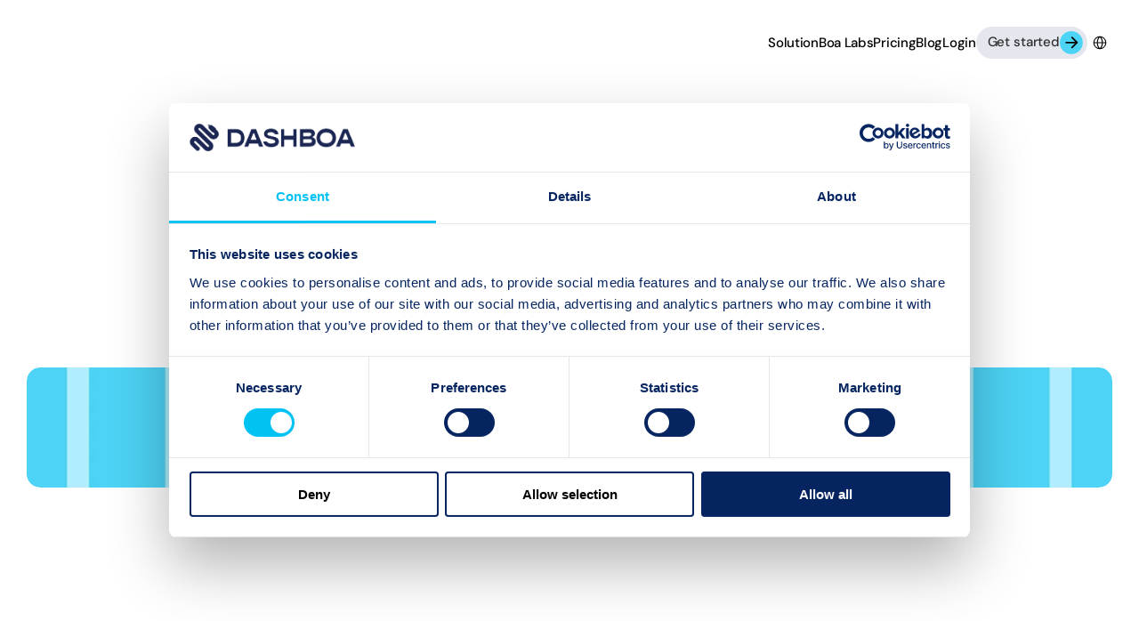

--- FILE ---
content_type: text/html
request_url: https://dashboa.com/
body_size: 34736
content:
<!doctype html>
<!-- Made in Framer · framer.com ✨ -->
<!-- Published Jan 17, 2026 at 5:08 PM UTC -->
<html lang="en" data-redirect-timezone="1" dir="ltr">
<head>
    <meta charset="utf-8">
    
    
    <script>try{if(localStorage.get("__framer_force_showing_editorbar_since")){const n=document.createElement("link");n.rel = "modulepreload";n.href="https://framer.com/edit/init.mjs";document.head.appendChild(n)}}catch(e){}</script>
    <!-- Start of headStart -->
    
    <!-- Snippet: pkhzbFsNI --><!-- Google Tag Manager -->
<script>(function(w,d,s,l,i){w[l]=w[l]||[];w[l].push({'gtm.start':
new Date().getTime(),event:'gtm.js'});var f=d.getElementsByTagName(s)[0],
j=d.createElement(s),dl=l!='dataLayer'?'&l='+l:'';j.async=true;j.src=
'https://www.googletagmanager.com/gtm.js?id='+i+dl;f.parentNode.insertBefore(j,f);
})(window,document,'script','dataLayer','GTM-WQHR643');</script>
<!-- End Google Tag Manager --><!-- SnippetEnd: pkhzbFsNI --><!-- End of headStart -->
    <meta name="viewport" content="width=device-width">
    <meta name="generator" content="Framer 656a448">
    <title>Dashboa</title>
    <meta name="description" content="Win Search without searching">
    <meta name="framer-search-index" content="https://framerusercontent.com/sites/eAJtMQl0rBqi3PnGVTw3y/searchIndex-hJH5xP6HJQyp.json">
    <meta name="framer-search-index-fallback" content="https://framerusercontent.com/sites/eAJtMQl0rBqi3PnGVTw3y/searchIndex-lCCdKbe2ZNIB.json">
    <link href="https://framerusercontent.com/images/v3zTWUcFT9UWImGMOVgZSXyObc.png" rel="icon" media="(prefers-color-scheme: light)">
    <link href="https://framerusercontent.com/images/v3zTWUcFT9UWImGMOVgZSXyObc.png" rel="icon" media="(prefers-color-scheme: dark)">
    <link rel="apple-touch-icon" href="https://framerusercontent.com/images/v3zTWUcFT9UWImGMOVgZSXyObc.png">
    <!-- Open Graph / Facebook -->
    <meta property="og:type" content="website">
    <meta property="og:title" content="Dashboa">
    <meta property="og:description" content="Win Search without searching">
    <!-- Twitter -->
    <meta name="twitter:card" content="summary_large_image">
    <meta name="twitter:title" content="Dashboa">
    <meta name="twitter:description" content="Win Search without searching">
    
    <style data-framer-font-css>/* latin-ext */
@font-face {
  font-family: 'DM Sans';
  font-style: italic;
  font-weight: 400;
  font-display: swap;
  src: url(https://fonts.gstatic.com/s/dmsans/v17/rP2Wp2ywxg089UriCZaSExd86J3t9jz86MvyyKK58VXh.woff2) format('woff2');
  unicode-range: U+0100-02BA, U+02BD-02C5, U+02C7-02CC, U+02CE-02D7, U+02DD-02FF, U+0304, U+0308, U+0329, U+1D00-1DBF, U+1E00-1E9F, U+1EF2-1EFF, U+2020, U+20A0-20AB, U+20AD-20C0, U+2113, U+2C60-2C7F, U+A720-A7FF;
}
/* latin */
@font-face {
  font-family: 'DM Sans';
  font-style: italic;
  font-weight: 400;
  font-display: swap;
  src: url(https://fonts.gstatic.com/s/dmsans/v17/rP2Wp2ywxg089UriCZaSExd86J3t9jz86MvyyKy58Q.woff2) format('woff2');
  unicode-range: U+0000-00FF, U+0131, U+0152-0153, U+02BB-02BC, U+02C6, U+02DA, U+02DC, U+0304, U+0308, U+0329, U+2000-206F, U+20AC, U+2122, U+2191, U+2193, U+2212, U+2215, U+FEFF, U+FFFD;
}
/* latin-ext */
@font-face {
  font-family: 'DM Sans';
  font-style: italic;
  font-weight: 600;
  font-display: swap;
  src: url(https://fonts.gstatic.com/s/dmsans/v17/rP2Wp2ywxg089UriCZaSExd86J3t9jz86MvyyKK58VXh.woff2) format('woff2');
  unicode-range: U+0100-02BA, U+02BD-02C5, U+02C7-02CC, U+02CE-02D7, U+02DD-02FF, U+0304, U+0308, U+0329, U+1D00-1DBF, U+1E00-1E9F, U+1EF2-1EFF, U+2020, U+20A0-20AB, U+20AD-20C0, U+2113, U+2C60-2C7F, U+A720-A7FF;
}
/* latin */
@font-face {
  font-family: 'DM Sans';
  font-style: italic;
  font-weight: 600;
  font-display: swap;
  src: url(https://fonts.gstatic.com/s/dmsans/v17/rP2Wp2ywxg089UriCZaSExd86J3t9jz86MvyyKy58Q.woff2) format('woff2');
  unicode-range: U+0000-00FF, U+0131, U+0152-0153, U+02BB-02BC, U+02C6, U+02DA, U+02DC, U+0304, U+0308, U+0329, U+2000-206F, U+20AC, U+2122, U+2191, U+2193, U+2212, U+2215, U+FEFF, U+FFFD;
}
/* latin-ext */
@font-face {
  font-family: 'DM Sans';
  font-style: normal;
  font-weight: 400;
  font-display: swap;
  src: url(https://fonts.gstatic.com/s/dmsans/v17/rP2Yp2ywxg089UriI5-g4vlH9VoD8Cmcqbu6-K6h9Q.woff2) format('woff2');
  unicode-range: U+0100-02BA, U+02BD-02C5, U+02C7-02CC, U+02CE-02D7, U+02DD-02FF, U+0304, U+0308, U+0329, U+1D00-1DBF, U+1E00-1E9F, U+1EF2-1EFF, U+2020, U+20A0-20AB, U+20AD-20C0, U+2113, U+2C60-2C7F, U+A720-A7FF;
}
/* latin */
@font-face {
  font-family: 'DM Sans';
  font-style: normal;
  font-weight: 400;
  font-display: swap;
  src: url(https://fonts.gstatic.com/s/dmsans/v17/rP2Yp2ywxg089UriI5-g4vlH9VoD8Cmcqbu0-K4.woff2) format('woff2');
  unicode-range: U+0000-00FF, U+0131, U+0152-0153, U+02BB-02BC, U+02C6, U+02DA, U+02DC, U+0304, U+0308, U+0329, U+2000-206F, U+20AC, U+2122, U+2191, U+2193, U+2212, U+2215, U+FEFF, U+FFFD;
}
/* latin-ext */
@font-face {
  font-family: 'DM Sans';
  font-style: normal;
  font-weight: 600;
  font-display: swap;
  src: url(https://fonts.gstatic.com/s/dmsans/v17/rP2Yp2ywxg089UriI5-g4vlH9VoD8Cmcqbu6-K6h9Q.woff2) format('woff2');
  unicode-range: U+0100-02BA, U+02BD-02C5, U+02C7-02CC, U+02CE-02D7, U+02DD-02FF, U+0304, U+0308, U+0329, U+1D00-1DBF, U+1E00-1E9F, U+1EF2-1EFF, U+2020, U+20A0-20AB, U+20AD-20C0, U+2113, U+2C60-2C7F, U+A720-A7FF;
}
/* latin */
@font-face {
  font-family: 'DM Sans';
  font-style: normal;
  font-weight: 600;
  font-display: swap;
  src: url(https://fonts.gstatic.com/s/dmsans/v17/rP2Yp2ywxg089UriI5-g4vlH9VoD8Cmcqbu0-K4.woff2) format('woff2');
  unicode-range: U+0000-00FF, U+0131, U+0152-0153, U+02BB-02BC, U+02C6, U+02DA, U+02DC, U+0304, U+0308, U+0329, U+2000-206F, U+20AC, U+2122, U+2191, U+2193, U+2212, U+2215, U+FEFF, U+FFFD;
}
/* latin-ext */
@font-face {
  font-family: 'DM Sans';
  font-style: italic;
  font-weight: 900;
  src: url(https://fonts.gstatic.com/s/dmsans/v17/rP2rp2ywxg089UriCZaSExd86J3t9jz86Mvy4qCRAL19DksVat8gCl36TGc5pg.woff2) format('woff2');
  unicode-range: U+0100-02BA, U+02BD-02C5, U+02C7-02CC, U+02CE-02D7, U+02DD-02FF, U+0304, U+0308, U+0329, U+1D00-1DBF, U+1E00-1E9F, U+1EF2-1EFF, U+2020, U+20A0-20AB, U+20AD-20C0, U+2113, U+2C60-2C7F, U+A720-A7FF;
}
/* latin */
@font-face {
  font-family: 'DM Sans';
  font-style: italic;
  font-weight: 900;
  src: url(https://fonts.gstatic.com/s/dmsans/v17/rP2rp2ywxg089UriCZaSExd86J3t9jz86Mvy4qCRAL19DksVat8gCl30TGc.woff2) format('woff2');
  unicode-range: U+0000-00FF, U+0131, U+0152-0153, U+02BB-02BC, U+02C6, U+02DA, U+02DC, U+0304, U+0308, U+0329, U+2000-206F, U+20AC, U+2122, U+2191, U+2193, U+2212, U+2215, U+FEFF, U+FFFD;
}
/* latin-ext */
@font-face {
  font-family: 'DM Sans';
  font-style: normal;
  font-weight: 900;
  src: url(https://fonts.gstatic.com/s/dmsans/v17/rP2tp2ywxg089UriI5-g4vlH9VoD8CmcqZG40F9JadbnoEwAC5tRR232VGM.woff2) format('woff2');
  unicode-range: U+0100-02BA, U+02BD-02C5, U+02C7-02CC, U+02CE-02D7, U+02DD-02FF, U+0304, U+0308, U+0329, U+1D00-1DBF, U+1E00-1E9F, U+1EF2-1EFF, U+2020, U+20A0-20AB, U+20AD-20C0, U+2113, U+2C60-2C7F, U+A720-A7FF;
}
/* latin */
@font-face {
  font-family: 'DM Sans';
  font-style: normal;
  font-weight: 900;
  src: url(https://fonts.gstatic.com/s/dmsans/v17/rP2tp2ywxg089UriI5-g4vlH9VoD8CmcqZG40F9JadbnoEwAC5tRSW32.woff2) format('woff2');
  unicode-range: U+0000-00FF, U+0131, U+0152-0153, U+02BB-02BC, U+02C6, U+02DA, U+02DC, U+0304, U+0308, U+0329, U+2000-206F, U+20AC, U+2122, U+2191, U+2193, U+2212, U+2215, U+FEFF, U+FFFD;
}
/* cyrillic-ext */
@font-face {
  font-family: 'Fragment Mono';
  font-style: normal;
  font-weight: 400;
  src: url(https://fonts.gstatic.com/s/fragmentmono/v6/4iCr6K5wfMRRjxp0DA6-2CLnB45HhrUI.woff2) format('woff2');
  unicode-range: U+0460-052F, U+1C80-1C8A, U+20B4, U+2DE0-2DFF, U+A640-A69F, U+FE2E-FE2F;
}
/* latin-ext */
@font-face {
  font-family: 'Fragment Mono';
  font-style: normal;
  font-weight: 400;
  src: url(https://fonts.gstatic.com/s/fragmentmono/v6/4iCr6K5wfMRRjxp0DA6-2CLnB41HhrUI.woff2) format('woff2');
  unicode-range: U+0100-02BA, U+02BD-02C5, U+02C7-02CC, U+02CE-02D7, U+02DD-02FF, U+0304, U+0308, U+0329, U+1D00-1DBF, U+1E00-1E9F, U+1EF2-1EFF, U+2020, U+20A0-20AB, U+20AD-20C0, U+2113, U+2C60-2C7F, U+A720-A7FF;
}
/* latin */
@font-face {
  font-family: 'Fragment Mono';
  font-style: normal;
  font-weight: 400;
  src: url(https://fonts.gstatic.com/s/fragmentmono/v6/4iCr6K5wfMRRjxp0DA6-2CLnB4NHhg.woff2) format('woff2');
  unicode-range: U+0000-00FF, U+0131, U+0152-0153, U+02BB-02BC, U+02C6, U+02DA, U+02DC, U+0304, U+0308, U+0329, U+2000-206F, U+20AC, U+2122, U+2191, U+2193, U+2212, U+2215, U+FEFF, U+FFFD;
}

@font-face { font-family: "DM Sans"; src: url("https://fonts.gstatic.com/s/dmsans/v17/rP2tp2ywxg089UriI5-g4vlH9VoD8CmcqZG40F9JadbnoEwAkJxhS2f3ZGMZpg.woff2"); font-display: swap; font-style: normal; font-weight: 500 }
@font-face { font-family: "DM Sans"; src: url("https://fonts.gstatic.com/s/dmsans/v17/rP2tp2ywxg089UriI5-g4vlH9VoD8CmcqZG40F9JadbnoEwARZthS2f3ZGMZpg.woff2"); font-display: swap; font-style: normal; font-weight: 700 }
@font-face { font-family: "DM Sans"; src: url("https://fonts.gstatic.com/s/dmsans/v17/rP2rp2ywxg089UriCZaSExd86J3t9jz86Mvy4qCRAL19DksVat9uCm32RmYJpso5.woff2"); font-display: swap; font-style: italic; font-weight: 700 }
@font-face { font-family: "DM Sans"; src: url("https://fonts.gstatic.com/s/dmsans/v17/rP2rp2ywxg089UriCZaSExd86J3t9jz86Mvy4qCRAL19DksVat-7DW32RmYJpso5.woff2"); font-display: swap; font-style: italic; font-weight: 500 }
@font-face { font-family: "Inter"; src: url("https://framerusercontent.com/assets/5vvr9Vy74if2I6bQbJvbw7SY1pQ.woff2"); font-display: swap; font-style: normal; font-weight: 400; unicode-range: U+0460-052F, U+1C80-1C88, U+20B4, U+2DE0-2DFF, U+A640-A69F, U+FE2E-FE2F }
@font-face { font-family: "Inter"; src: url("https://framerusercontent.com/assets/EOr0mi4hNtlgWNn9if640EZzXCo.woff2"); font-display: swap; font-style: normal; font-weight: 400; unicode-range: U+0301, U+0400-045F, U+0490-0491, U+04B0-04B1, U+2116 }
@font-face { font-family: "Inter"; src: url("https://framerusercontent.com/assets/Y9k9QrlZAqio88Klkmbd8VoMQc.woff2"); font-display: swap; font-style: normal; font-weight: 400; unicode-range: U+1F00-1FFF }
@font-face { font-family: "Inter"; src: url("https://framerusercontent.com/assets/OYrD2tBIBPvoJXiIHnLoOXnY9M.woff2"); font-display: swap; font-style: normal; font-weight: 400; unicode-range: U+0370-03FF }
@font-face { font-family: "Inter"; src: url("https://framerusercontent.com/assets/JeYwfuaPfZHQhEG8U5gtPDZ7WQ.woff2"); font-display: swap; font-style: normal; font-weight: 400; unicode-range: U+0100-024F, U+0259, U+1E00-1EFF, U+2020, U+20A0-20AB, U+20AD-20CF, U+2113, U+2C60-2C7F, U+A720-A7FF }
@font-face { font-family: "Inter"; src: url("https://framerusercontent.com/assets/GrgcKwrN6d3Uz8EwcLHZxwEfC4.woff2"); font-display: swap; font-style: normal; font-weight: 400; unicode-range: U+0000-00FF, U+0131, U+0152-0153, U+02BB-02BC, U+02C6, U+02DA, U+02DC, U+2000-206F, U+2070, U+2074-207E, U+2080-208E, U+20AC, U+2122, U+2191, U+2193, U+2212, U+2215, U+FEFF, U+FFFD }
@font-face { font-family: "Inter"; src: url("https://framerusercontent.com/assets/b6Y37FthZeALduNqHicBT6FutY.woff2"); font-display: swap; font-style: normal; font-weight: 400; unicode-range: U+0102-0103, U+0110-0111, U+0128-0129, U+0168-0169, U+01A0-01A1, U+01AF-01B0, U+1EA0-1EF9, U+20AB }
@font-face { font-family: "Inter"; src: url("https://framerusercontent.com/assets/DpPBYI0sL4fYLgAkX8KXOPVt7c.woff2"); font-display: swap; font-style: normal; font-weight: 700; unicode-range: U+0460-052F, U+1C80-1C88, U+20B4, U+2DE0-2DFF, U+A640-A69F, U+FE2E-FE2F }
@font-face { font-family: "Inter"; src: url("https://framerusercontent.com/assets/4RAEQdEOrcnDkhHiiCbJOw92Lk.woff2"); font-display: swap; font-style: normal; font-weight: 700; unicode-range: U+0301, U+0400-045F, U+0490-0491, U+04B0-04B1, U+2116 }
@font-face { font-family: "Inter"; src: url("https://framerusercontent.com/assets/1K3W8DizY3v4emK8Mb08YHxTbs.woff2"); font-display: swap; font-style: normal; font-weight: 700; unicode-range: U+1F00-1FFF }
@font-face { font-family: "Inter"; src: url("https://framerusercontent.com/assets/tUSCtfYVM1I1IchuyCwz9gDdQ.woff2"); font-display: swap; font-style: normal; font-weight: 700; unicode-range: U+0370-03FF }
@font-face { font-family: "Inter"; src: url("https://framerusercontent.com/assets/VgYFWiwsAC5OYxAycRXXvhze58.woff2"); font-display: swap; font-style: normal; font-weight: 700; unicode-range: U+0100-024F, U+0259, U+1E00-1EFF, U+2020, U+20A0-20AB, U+20AD-20CF, U+2113, U+2C60-2C7F, U+A720-A7FF }
@font-face { font-family: "Inter"; src: url("https://framerusercontent.com/assets/syRNPWzAMIrcJ3wIlPIP43KjQs.woff2"); font-display: swap; font-style: normal; font-weight: 700; unicode-range: U+0000-00FF, U+0131, U+0152-0153, U+02BB-02BC, U+02C6, U+02DA, U+02DC, U+2000-206F, U+2070, U+2074-207E, U+2080-208E, U+20AC, U+2122, U+2191, U+2193, U+2212, U+2215, U+FEFF, U+FFFD }
@font-face { font-family: "Inter"; src: url("https://framerusercontent.com/assets/GIryZETIX4IFypco5pYZONKhJIo.woff2"); font-display: swap; font-style: normal; font-weight: 700; unicode-range: U+0102-0103, U+0110-0111, U+0128-0129, U+0168-0169, U+01A0-01A1, U+01AF-01B0, U+1EA0-1EF9, U+20AB }
@font-face { font-family: "Inter"; src: url("https://framerusercontent.com/assets/H89BbHkbHDzlxZzxi8uPzTsp90.woff2"); font-display: swap; font-style: italic; font-weight: 700; unicode-range: U+0460-052F, U+1C80-1C88, U+20B4, U+2DE0-2DFF, U+A640-A69F, U+FE2E-FE2F }
@font-face { font-family: "Inter"; src: url("https://framerusercontent.com/assets/u6gJwDuwB143kpNK1T1MDKDWkMc.woff2"); font-display: swap; font-style: italic; font-weight: 700; unicode-range: U+0301, U+0400-045F, U+0490-0491, U+04B0-04B1, U+2116 }
@font-face { font-family: "Inter"; src: url("https://framerusercontent.com/assets/43sJ6MfOPh1LCJt46OvyDuSbA6o.woff2"); font-display: swap; font-style: italic; font-weight: 700; unicode-range: U+1F00-1FFF }
@font-face { font-family: "Inter"; src: url("https://framerusercontent.com/assets/wccHG0r4gBDAIRhfHiOlq6oEkqw.woff2"); font-display: swap; font-style: italic; font-weight: 700; unicode-range: U+0370-03FF }
@font-face { font-family: "Inter"; src: url("https://framerusercontent.com/assets/WZ367JPwf9bRW6LdTHN8rXgSjw.woff2"); font-display: swap; font-style: italic; font-weight: 700; unicode-range: U+0100-024F, U+0259, U+1E00-1EFF, U+2020, U+20A0-20AB, U+20AD-20CF, U+2113, U+2C60-2C7F, U+A720-A7FF }
@font-face { font-family: "Inter"; src: url("https://framerusercontent.com/assets/ia3uin3hQWqDrVloC1zEtYHWw.woff2"); font-display: swap; font-style: italic; font-weight: 700; unicode-range: U+0000-00FF, U+0131, U+0152-0153, U+02BB-02BC, U+02C6, U+02DA, U+02DC, U+2000-206F, U+2070, U+2074-207E, U+2080-208E, U+20AC, U+2122, U+2191, U+2193, U+2212, U+2215, U+FEFF, U+FFFD }
@font-face { font-family: "Inter"; src: url("https://framerusercontent.com/assets/2A4Xx7CngadFGlVV4xrO06OBHY.woff2"); font-display: swap; font-style: italic; font-weight: 700; unicode-range: U+0102-0103, U+0110-0111, U+0128-0129, U+0168-0169, U+01A0-01A1, U+01AF-01B0, U+1EA0-1EF9, U+20AB }
@font-face { font-family: "Inter"; src: url("https://framerusercontent.com/assets/CfMzU8w2e7tHgF4T4rATMPuWosA.woff2"); font-display: swap; font-style: italic; font-weight: 400; unicode-range: U+0460-052F, U+1C80-1C88, U+20B4, U+2DE0-2DFF, U+A640-A69F, U+FE2E-FE2F }
@font-face { font-family: "Inter"; src: url("https://framerusercontent.com/assets/867QObYax8ANsfX4TGEVU9YiCM.woff2"); font-display: swap; font-style: italic; font-weight: 400; unicode-range: U+0301, U+0400-045F, U+0490-0491, U+04B0-04B1, U+2116 }
@font-face { font-family: "Inter"; src: url("https://framerusercontent.com/assets/Oyn2ZbENFdnW7mt2Lzjk1h9Zb9k.woff2"); font-display: swap; font-style: italic; font-weight: 400; unicode-range: U+1F00-1FFF }
@font-face { font-family: "Inter"; src: url("https://framerusercontent.com/assets/cdAe8hgZ1cMyLu9g005pAW3xMo.woff2"); font-display: swap; font-style: italic; font-weight: 400; unicode-range: U+0370-03FF }
@font-face { font-family: "Inter"; src: url("https://framerusercontent.com/assets/DOfvtmE1UplCq161m6Hj8CSQYg.woff2"); font-display: swap; font-style: italic; font-weight: 400; unicode-range: U+0100-024F, U+0259, U+1E00-1EFF, U+2020, U+20A0-20AB, U+20AD-20CF, U+2113, U+2C60-2C7F, U+A720-A7FF }
@font-face { font-family: "Inter"; src: url("https://framerusercontent.com/assets/pKRFNWFoZl77qYCAIp84lN1h944.woff2"); font-display: swap; font-style: italic; font-weight: 400; unicode-range: U+0000-00FF, U+0131, U+0152-0153, U+02BB-02BC, U+02C6, U+02DA, U+02DC, U+2000-206F, U+2070, U+2074-207E, U+2080-208E, U+20AC, U+2122, U+2191, U+2193, U+2212, U+2215, U+FEFF, U+FFFD }
@font-face { font-family: "Inter"; src: url("https://framerusercontent.com/assets/tKtBcDnBMevsEEJKdNGhhkLzYo.woff2"); font-display: swap; font-style: italic; font-weight: 400; unicode-range: U+0102-0103, U+0110-0111, U+0128-0129, U+0168-0169, U+01A0-01A1, U+01AF-01B0, U+1EA0-1EF9, U+20AB }
@font-face { font-family: "Inter"; src: url("https://framerusercontent.com/assets/hyOgCu0Xnghbimh0pE8QTvtt2AU.woff2"); font-display: swap; font-style: normal; font-weight: 600; unicode-range: U+0460-052F, U+1C80-1C88, U+20B4, U+2DE0-2DFF, U+A640-A69F, U+FE2E-FE2F }
@font-face { font-family: "Inter"; src: url("https://framerusercontent.com/assets/NeGmSOXrPBfEFIy5YZeHq17LEDA.woff2"); font-display: swap; font-style: normal; font-weight: 600; unicode-range: U+0301, U+0400-045F, U+0490-0491, U+04B0-04B1, U+2116 }
@font-face { font-family: "Inter"; src: url("https://framerusercontent.com/assets/oYaAX5himiTPYuN8vLWnqBbfD2s.woff2"); font-display: swap; font-style: normal; font-weight: 600; unicode-range: U+1F00-1FFF }
@font-face { font-family: "Inter"; src: url("https://framerusercontent.com/assets/lEJLP4R0yuCaMCjSXYHtJw72M.woff2"); font-display: swap; font-style: normal; font-weight: 600; unicode-range: U+0370-03FF }
@font-face { font-family: "Inter"; src: url("https://framerusercontent.com/assets/cRJyLNuTJR5jbyKzGi33wU9cqIQ.woff2"); font-display: swap; font-style: normal; font-weight: 600; unicode-range: U+0100-024F, U+0259, U+1E00-1EFF, U+2020, U+20A0-20AB, U+20AD-20CF, U+2113, U+2C60-2C7F, U+A720-A7FF }
@font-face { font-family: "Inter"; src: url("https://framerusercontent.com/assets/yDtI2UI8XcEg1W2je9XPN3Noo.woff2"); font-display: swap; font-style: normal; font-weight: 600; unicode-range: U+0000-00FF, U+0131, U+0152-0153, U+02BB-02BC, U+02C6, U+02DA, U+02DC, U+2000-206F, U+2070, U+2074-207E, U+2080-208E, U+20AC, U+2122, U+2191, U+2193, U+2212, U+2215, U+FEFF, U+FFFD }
@font-face { font-family: "Inter"; src: url("https://framerusercontent.com/assets/A0Wcc7NgXMjUuFdquHDrIZpzZw0.woff2"); font-display: swap; font-style: normal; font-weight: 600; unicode-range: U+0102-0103, U+0110-0111, U+0128-0129, U+0168-0169, U+01A0-01A1, U+01AF-01B0, U+1EA0-1EF9, U+20AB }
@font-face { font-family: "DM Sans Placeholder"; src: local("Arial"); ascent-override: 94.36%; descent-override: 29.49%; line-gap-override: 0.00%; size-adjust: 105.13% }
@font-face { font-family: "Inter Placeholder"; src: local("Arial"); ascent-override: 89.79%; descent-override: 22.36%; line-gap-override: 0.00%; size-adjust: 107.89% }</style>
    <link href="https://fonts.gstatic.com" rel="preconnect" crossorigin>
    <link href="https://fonts.gstatic.com" rel="preconnect" crossorigin>
    <meta name="robots" content="max-image-preview:large"><link rel="canonical" href="https://dashboa.com/"><meta property="og:url" content="https://dashboa.com/"><link rel="alternate" href="https://dashboa.com/" hreflang="en"><link rel="alternate" href="https://dashboa.com/fi/" hreflang="fi-FI"><link rel="alternate" href="https://dashboa.com/sv/" hreflang="sv-SE"><link rel="alternate" href="https://dashboa.com/" hreflang="x-default"><style data-framer-breakpoint-css>@media(min-width: 1200px){.hidden-72rtr7{display:none!important}}@media(min-width: 810px) and (max-width: 1199.98px){.hidden-1cjzmev{display:none!important}}@media(max-width: 809.98px){.hidden-1n34sh6{display:none!important}}@media(min-width: 1200px){.hidden-1w9zh9d{display:none!important}}@media(min-width: 810px) and (max-width: 1199.98px){.hidden-zn2cco{display:none!important}}@media(max-width: 809.98px){.hidden-r9eic7{display:none!important}}</style><style data-framer-css-ssr-minified data-framer-components="framer-lib-cursors-host framer-1YTUy PropertyOverrides framer-7nXe8 framer-5Vmra framer-lib-combinedCSSRules framer-nsxRw framer-library-LocalePicker framer-Oqgph framer-jIY0r framer-JLVt1 framer-i0zGD framer-PLHLB framer-Cgejd framer-tMjqa framer-zJtIo framer-GcPin framer-ireb4 framer-JDjqj framer-mNnti">html,body,#main{box-sizing:border-box;margin:0;padding:0}:root{-webkit-font-smoothing:antialiased;-moz-osx-font-smoothing:grayscale}*{box-sizing:border-box;-webkit-font-smoothing:inherit}h1,h2,h3,h4,h5,h6,p,figure{margin:0}body,input,textarea,select,button{font-family:sans-serif;font-size:12px}@supports (background:-webkit-named-image(i)) and (not (grid-template-rows:subgrid)){body{--framer-will-change-override:transform}}@supports (background:-webkit-named-image(i)) and (not (position-area:top right)){body{--framer-will-change-filter-override:filter}}[data-framer-component-type=Text] div div span,[data-framer-component-type=Text] a div span,[data-framer-component-type=Text] span span span,[data-framer-component-type=Text] p span span,[data-framer-component-type=Text] h1 span span,[data-framer-component-type=Text] h2 span span,[data-framer-component-type=Text] h3 span span,[data-framer-component-type=Text] h4 span span,[data-framer-component-type=Text] h5 span span,[data-framer-component-type=Text] h6 span span,[data-framer-component-type=Text] a{font-family:var(--font-family);font-style:var(--font-style);font-weight:min(calc(var(--framer-font-weight-increase,0) + var(--font-weight,400)),900);color:var(--text-color);letter-spacing:var(--letter-spacing);font-size:var(--font-size);text-transform:var(--text-transform);--text-decoration:var(--framer-text-decoration-style,solid)var(--framer-text-decoration,none)var(--framer-text-decoration-color,currentcolor)var(--framer-text-decoration-thickness,auto);--text-decoration-skip-ink:var(--framer-text-decoration-skip-ink);--text-underline-offset:var(--framer-text-decoration-offset);line-height:var(--line-height);--font-family:var(--framer-font-family);--font-style:var(--framer-font-style);--font-weight:var(--framer-font-weight);--text-color:var(--framer-text-color);--letter-spacing:var(--framer-letter-spacing);--font-size:var(--framer-font-size);--text-transform:var(--framer-text-transform);--line-height:var(--framer-line-height)}@supports not (color:color(display-p3 1 1 1)){p.framer-text,div.framer-text,h1.framer-text,h2.framer-text,h3.framer-text,h4.framer-text,h5.framer-text,h6.framer-text,li.framer-text,ol.framer-text,ul.framer-text,span.framer-text:not([data-text-fill]){color:var(--framer-blockquote-text-color-rgb,var(--framer-blockquote-text-color,var(--framer-text-color-rgb,var(--framer-text-color,#000))));-webkit-text-stroke-color:var(--framer-text-stroke-color-rgb,var(--framer-text-stroke-color,initial))}mark.framer-text{background-color:var(--framer-blockquote-text-background-color-rgb,var(--framer-blockquote-text-background-color,var(--framer-text-background-color-rgb,var(--framer-text-background-color,initial))))}}@supports not (color:color(display-p3 1 1 1)){code.framer-text,code.framer-text span.framer-text:not([data-text-fill]){color:var(--framer-blockquote-text-color-rgb,var(--framer-blockquote-text-color,var(--framer-code-text-color-rgb,var(--framer-code-text-color,var(--framer-text-color-rgb,var(--framer-text-color,#000))))))}}@supports not (color:color(display-p3 1 1 1)){a.framer-text,span.framer-text[data-nested-link]{color:var(--framer-blockquote-text-color-rgb,var(--framer-blockquote-text-color,var(--framer-link-text-color-rgb,var(--framer-link-text-color,var(--framer-text-color-rgb,var(--framer-text-color,#000))))));background-color:var(--framer-link-text-background-color-rgb,var(--framer-link-text-background-color,initial));-webkit-text-decoration-color:var(--framer-link-text-decoration-color-rgb,var(--framer-link-text-decoration-color,var(--framer-text-decoration-color-rgb,var(--framer-text-decoration-color,currentcolor))));text-decoration-color:var(--framer-link-text-decoration-color-rgb,var(--framer-link-text-decoration-color,var(--framer-text-decoration-color-rgb,var(--framer-text-decoration-color,currentcolor))))}}@supports not (color:color(display-p3 1 1 1)){code.framer-text a.framer-text,code.framer-text a.framer-text span.framer-text:not([data-text-fill]),code.framer-text span.framer-text[data-nested-link],code.framer-text span.framer-text[data-nested-link] span.framer-text:not([data-text-fill]){color:var(--framer-blockquote-text-color-rgb,var(--framer-blockquote-text-color,var(--framer-link-text-color-rgb,var(--framer-link-text-color,var(--framer-code-text-color-rgb,var(--framer-code-text-color,var(--framer-text-color-rgb,var(--framer-text-color,#000))))))))}}@supports not (color:color(display-p3 1 1 1)){a.framer-text:hover,span.framer-text[data-nested-link]:hover{color:var(--framer-link-hover-text-color-rgb,var(--framer-link-hover-text-color,var(--framer-blockquote-text-color-rgb,var(--framer-blockquote-text-color,var(--framer-link-text-color-rgb,var(--framer-link-text-color,var(--framer-text-color-rgb,var(--framer-text-color,#000))))))));background-color:var(--framer-link-hover-text-background-color-rgb,var(--framer-link-hover-text-background-color,var(--framer-link-text-background-color-rgb,var(--framer-link-text-background-color,var(--framer-text-background-color-rgb,var(--framer-text-background-color,initial))))));-webkit-text-decoration-color:var(--framer-link-hover-text-decoration-color-rgb,var(--framer-link-hover-text-decoration-color,var(--framer-link-text-decoration-color-rgb,var(--framer-link-text-decoration-color,var(--framer-text-decoration-color-rgb,var(--framer-text-decoration-color,currentcolor))))));text-decoration-color:var(--framer-link-hover-text-decoration-color-rgb,var(--framer-link-hover-text-decoration-color,var(--framer-link-text-decoration-color-rgb,var(--framer-link-text-decoration-color,var(--framer-text-decoration-color-rgb,var(--framer-text-decoration-color,currentcolor))))))}}@supports not (color:color(display-p3 1 1 1)){code.framer-text a.framer-text:hover,code.framer-text span.framer-text[data-nested-link]:hover{color:var(--framer-link-hover-text-color-rgb,var(--framer-link-hover-text-color,var(--framer-blockquote-text-color-rgb,var(--framer-blockquote-text-color,var(--framer-link-text-color-rgb,var(--framer-link-text-color,var(--framer-code-text-color-rgb,var(--framer-code-text-color,var(--framer-text-color-rgb,var(--framer-text-color,#000))))))))))}}@supports not (color:color(display-p3 1 1 1)){a.framer-text[data-framer-page-link-current],span.framer-text[data-framer-page-link-current]{color:var(--framer-link-current-text-color-rgb,var(--framer-link-current-text-color,var(--framer-link-text-color-rgb,var(--framer-link-text-color,var(--framer-text-color-rgb,var(--framer-text-color,#000))))));background-color:var(--framer-link-current-text-background-color-rgb,var(--framer-link-current-text-background-color,var(--framer-link-text-background-color-rgb,var(--framer-link-text-background-color,var(--framer-text-background-color-rgb,var(--framer-text-background-color,initial))))));-webkit-text-decoration-color:var(--framer-link-current-text-decoration-color-rgb,var(--framer-link-current-text-decoration-color,var(--framer-link-text-decoration-color-rgb,var(--framer-link-text-decoration-color,var(--framer-text-decoration-color-rgb,var(--framer-text-decoration-color,currentcolor))))));text-decoration-color:var(--framer-link-current-text-decoration-color-rgb,var(--framer-link-current-text-decoration-color,var(--framer-link-text-decoration-color-rgb,var(--framer-link-text-decoration-color,var(--framer-text-decoration-color-rgb,var(--framer-text-decoration-color,currentcolor))))))}}@supports not (color:color(display-p3 1 1 1)){code.framer-text a.framer-text[data-framer-page-link-current],code.framer-text a.framer-text[data-framer-page-link-current] span.framer-text:not([data-text-fill]),code.framer-text span.framer-text[data-framer-page-link-current],code.framer-text span.framer-text[data-framer-page-link-current] span.framer-text:not([data-text-fill]){color:var(--framer-link-current-text-color-rgb,var(--framer-link-current-text-color,var(--framer-link-text-color-rgb,var(--framer-link-text-color,var(--framer-code-text-color-rgb,var(--framer-code-text-color,var(--framer-text-color-rgb,var(--framer-text-color,#000))))))));background-color:var(--framer-link-current-text-background-color-rgb,var(--framer-link-current-text-background-color,var(--framer-link-text-background-color-rgb,var(--framer-link-text-background-color,var(--framer-text-background-color-rgb,var(--framer-text-background-color,initial))))))}}@supports not (color:color(display-p3 1 1 1)){a.framer-text[data-framer-page-link-current]:hover,span.framer-text[data-framer-page-link-current]:hover{color:var(--framer-link-hover-text-color-rgb,var(--framer-link-hover-text-color,var(--framer-link-current-text-color-rgb,var(--framer-link-current-text-color,var(--framer-link-text-color-rgb,var(--framer-link-text-color,var(--framer-code-text-color-rgb,var(--framer-code-text-color,var(--framer-text-color-rgb,var(--framer-text-color,#000))))))))));background-color:var(--framer-link-hover-text-background-color-rgb,var(--framer-link-hover-text-background-color,var(--framer-link-current-text-background-color-rgb,var(--framer-link-current-text-background-color,var(--framer-link-text-background-color-rgb,var(--framer-link-text-background-color,initial))))));-webkit-text-decoration-color:var(--framer-link-hover-text-decoration-color-rgb,var(--framer-link-hover-text-decoration-color,var(--framer-link-current-text-decoration-color-rgb,var(--framer-link-current-text-decoration-color,var(--framer-link-text-decoration-color-rgb,var(--framer-link-text-decoration-color,var(--framer-text-decoration-color-rgb,var(--framer-text-decoration-color,currentcolor))))))));text-decoration-color:var(--framer-link-hover-text-decoration-color-rgb,var(--framer-link-hover-text-decoration-color,var(--framer-link-current-text-decoration-color-rgb,var(--framer-link-current-text-decoration-color,var(--framer-link-text-decoration-color-rgb,var(--framer-link-text-decoration-color,var(--framer-text-decoration-color-rgb,var(--framer-text-decoration-color,currentcolor))))))))}}@supports not (color:color(display-p3 1 1 1)){code.framer-text a.framer-text[data-framer-page-link-current]:hover,code.framer-text a.framer-text[data-framer-page-link-current]:hover span.framer-text:not([data-text-fill]),code.framer-text span.framer-text[data-framer-page-link-current]:hover,code.framer-text span.framer-text[data-framer-page-link-current]:hover span.framer-text:not([data-text-fill]){color:var(--framer-link-hover-text-color-rgb,var(--framer-link-hover-text-color,var(--framer-link-current-text-color-rgb,var(--framer-link-current-text-color,var(--framer-link-text-color-rgb,var(--framer-link-text-color,var(--framer-code-text-color-rgb,var(--framer-code-text-color,var(--framer-text-color-rgb,var(--framer-text-color,#000))))))))));background-color:var(--framer-link-hover-text-background-color-rgb,var(--framer-link-hover-text-background-color,var(--framer-link-current-text-background-color-rgb,var(--framer-link-current-text-background-color,var(--framer-link-text-background-color-rgb,var(--framer-link-text-background-color,initial))))))}}@supports not (aspect-ratio:1){.framer-text-module:not([data-width=fit])[style*=aspect-ratio]{position:relative}.framer-text-module:not([data-width=fit])[style*=aspect-ratio]:before{content:"";padding-bottom:calc(100%/calc(var(--aspect-ratio)));display:block}.framer-text-module[data-width=fill]>:first-child,.framer-text-module:not([data-width=fit])[style*=aspect-ratio]>:first-child{height:100%;position:absolute;top:0;left:0}}@supports not (overflow:clip){:root{--overflow-clip-fallback:hidden}}@supports (background:-webkit-named-image(i)) and (not (contain-intrinsic-size:inherit)){div.framer-text,p.framer-text,h1.framer-text,h2.framer-text,h3.framer-text,h4.framer-text,h5.framer-text,h6.framer-text,ol.framer-text,ul.framer-text,li.framer-text,blockquote.framer-text,.framer-text.framer-image{display:var(--text-truncation-display-inline-for-safari-16,revert)}div.framer-text:after,p.framer-text:after,h1.framer-text:after,h2.framer-text:after,h3.framer-text:after,h4.framer-text:after,h5.framer-text:after,h6.framer-text:after,ol.framer-text:after,ul.framer-text:after,li.framer-text:after,blockquote.framer-text:after,.framer-text.framer-image:after{content:var(--text-truncation-line-break-for-safari-16);white-space:pre}.framer-text.framer-text-module,.framer-text.framer-table-wrapper{display:var(--text-truncation-display-none-for-safari-16,revert)}p.framer-text[data-text-fill]{display:var(--text-truncation-display-inline-for-safari-16,inline-block)}}@supports (corner-shape:superellipse(2)){:root{--one-if-corner-shape-supported:1}}.framer-cursor-none,.framer-cursor-none *{cursor:none!important}.framer-pointer-events-none,.framer-pointer-events-none *{pointer-events:none!important}@supports (aspect-ratio:1){body{--framer-aspect-ratio-supported:auto}}.framer-1YTUy.framer-1nxdiqy,.framer-1YTUy .framer-1nxdiqy{display:block}.framer-1YTUy.framer-1w9zh9d{height:min-content;overflow:var(--overflow-clip-fallback,clip);background-color:#fff;flex-flow:column;place-content:center flex-start;align-items:center;gap:0;width:100%;padding:0;display:flex;position:relative}.framer-1YTUy .framer-1d5gz3r-container{height:auto;position:var(--framer-canvas-fixed-position,fixed);z-index:10;flex:none;order:-1000;width:100%;top:0;left:0}.framer-1YTUy .framer-o3sujx{background:0 0;flex-grow:1;width:0;height:0;margin:0;position:relative}.framer-1YTUy .framer-c860nb-container{flex:none;order:1002;width:100%;height:auto;position:relative}[data-layout-template=true]>#overlay{margin-bottom:0}.ssr-variant{display:contents}@supports (aspect-ratio:1){body{--framer-aspect-ratio-supported:auto}}.framer-7nXe8.framer-15h0ld6,.framer-7nXe8 .framer-15h0ld6{display:block}.framer-7nXe8.framer-1u0cj5o{flex-flow:row;place-content:center space-between;align-items:center;width:1200px;height:95px;padding:0;display:flex;position:relative;overflow:visible}.framer-7nXe8 .framer-luyny6-container{z-index:1;flex:none;width:auto;height:auto;position:absolute;top:51%;left:0}.framer-7nXe8 .framer-114nwzr{flex-flow:row;flex:1 0 0;place-content:center;align-items:center;gap:10px;width:1px;height:min-content;padding:0 30px;display:flex;position:relative;overflow:visible}.framer-7nXe8 .framer-1ydeh38{flex-flow:row;flex:1 0 0;place-content:center flex-start;align-items:center;gap:10px;width:1px;height:min-content;padding:0;display:flex;position:relative;overflow:visible}.framer-7nXe8 .framer-15e9y4g{flex-flow:row;flex:none;place-content:center;align-items:center;gap:10px;width:min-content;height:min-content;padding:0;text-decoration:none;display:flex;position:relative;overflow:visible}.framer-7nXe8 .framer-ab7str-container{aspect-ratio:5.75;height:var(--framer-aspect-ratio-supported,24px);flex:none;width:138px;position:relative}.framer-7nXe8 .framer-ireexy{flex-flow:row;flex:none;place-content:center;align-items:center;gap:10px;width:min-content;height:min-content;padding:0;display:flex;position:relative;overflow:visible}.framer-7nXe8 .framer-8jm1my-container{pointer-events:none;flex:none;width:auto;height:36px;position:relative}.framer-7nXe8 .framer-1t32voo-container{flex:none;width:32px;height:32px;position:relative}.framer-7nXe8 .framer-wlysmq{flex-flow:row;flex:none;place-content:center flex-start;align-items:center;gap:85px;width:min-content;height:min-content;padding:0;display:flex;position:relative;overflow:visible}.framer-7nXe8 .framer-124qt4b,.framer-7nXe8 .framer-1mvvaqm{flex-flow:row;flex:none;place-content:center flex-start;align-items:center;gap:27px;width:min-content;height:min-content;padding:0;display:flex;position:relative;overflow:visible}.framer-7nXe8 .framer-udanjh-container,.framer-7nXe8 .framer-qyywjn-container,.framer-7nXe8 .framer-1rloain-container,.framer-7nXe8 .framer-zuifdj-container,.framer-7nXe8 .framer-15e9waq-container{flex:none;width:auto;height:auto;position:relative}.framer-7nXe8 .framer-nk2bys-container{flex:none;width:auto;height:36px;position:relative}.framer-7nXe8 .framer-jntng5-container{flex:none;width:28px;height:auto;position:relative}.framer-7nXe8.framer-v-1w6zb3i.framer-1u0cj5o{height:min-content;min-height:calc(var(--framer-viewport-height,100vh)*1);will-change:var(--framer-will-change-filter-override,filter);flex-direction:column;justify-content:flex-start;gap:417px;width:390px;padding:10px;overflow:hidden}.framer-7nXe8.framer-v-1w6zb3i .framer-114nwzr{flex-direction:column;flex:none;justify-content:flex-start;gap:60px;width:100%;padding:0 10px 25px}.framer-7nXe8.framer-v-1w6zb3i .framer-1ydeh38{gap:unset;flex:none;justify-content:space-between;width:100%;height:65px;padding:20px 0}.framer-7nXe8.framer-v-1w6zb3i .framer-ab7str-container,.framer-7nXe8.framer-v-znvj63 .framer-ab7str-container{height:var(--framer-aspect-ratio-supported,20px);width:115px}.framer-7nXe8.framer-v-1w6zb3i .framer-wlysmq{flex-direction:column;align-content:flex-start;align-items:flex-start;gap:60px;width:100%}.framer-7nXe8.framer-v-1w6zb3i .framer-124qt4b,.framer-7nXe8.framer-v-znvj63 .framer-124qt4b{flex-direction:column;align-content:flex-start;align-items:flex-start}.framer-7nXe8.framer-v-1w6zb3i .framer-jntng5-container{width:39px}.framer-7nXe8.framer-v-znvj63.framer-1u0cj5o{flex-direction:column;justify-content:flex-start;gap:417px;width:390px;height:75px;overflow:hidden}.framer-7nXe8.framer-v-znvj63 .framer-114nwzr{flex-direction:column;flex:none;justify-content:flex-start;width:100%;padding:0}.framer-7nXe8.framer-v-znvj63 .framer-1ydeh38{gap:unset;flex:none;justify-content:space-between;width:100%;height:75px;padding:20px}.framer-7nXe8.framer-v-znvj63 .framer-8jm1my-container{pointer-events:auto}.framer-7nXe8.framer-v-znvj63 .framer-wlysmq{pointer-events:none;flex-direction:column;align-content:flex-start;align-items:flex-start;gap:60px;width:100%}@supports (aspect-ratio:1){body{--framer-aspect-ratio-supported:auto}}.framer-5Vmra.framer-mjvb5x,.framer-5Vmra .framer-mjvb5x{display:block}.framer-5Vmra.framer-195c1qc{cursor:pointer;flex-flow:row;place-content:center flex-start;align-items:center;gap:5px;width:min-content;height:24px;padding:0;text-decoration:none;display:flex;position:relative;overflow:visible}.framer-5Vmra .framer-y4cmnk{will-change:var(--framer-will-change-override,transform);flex:none;gap:0;width:10px;height:10px;position:relative;overflow:hidden}.framer-5Vmra .framer-dagnaa{-webkit-user-select:none;user-select:none;white-space:pre;flex:none;width:auto;height:auto;position:relative}.framer-5Vmra.framer-v-yfuwnm.framer-195c1qc{height:min-content}body{--framer-will-change-override:none}@supports (background:-webkit-named-image(i)) and (not (grid-template-rows:subgrid)){body{--framer-will-change-override:transform}}body{--framer-will-change-filter-override:none}@supports (background:-webkit-named-image(i)) and (not (position-area:top right)){body{--framer-will-change-filter-override:filter}}[data-framer-component-type]{position:absolute}[data-framer-component-type=Text]{cursor:inherit}[data-framer-component-text-autosized] *{white-space:pre}[data-framer-component-type=Text]>*{text-align:var(--framer-text-alignment,start)}[data-framer-component-type=Text] span span,[data-framer-component-type=Text] p span,[data-framer-component-type=Text] h1 span,[data-framer-component-type=Text] h2 span,[data-framer-component-type=Text] h3 span,[data-framer-component-type=Text] h4 span,[data-framer-component-type=Text] h5 span,[data-framer-component-type=Text] h6 span{display:block}[data-framer-component-type=Text] span span span,[data-framer-component-type=Text] p span span,[data-framer-component-type=Text] h1 span span,[data-framer-component-type=Text] h2 span span,[data-framer-component-type=Text] h3 span span,[data-framer-component-type=Text] h4 span span,[data-framer-component-type=Text] h5 span span,[data-framer-component-type=Text] h6 span span{display:unset}[data-framer-component-type=Text] div div span,[data-framer-component-type=Text] a div span,[data-framer-component-type=Text] span span span,[data-framer-component-type=Text] p span span,[data-framer-component-type=Text] h1 span span,[data-framer-component-type=Text] h2 span span,[data-framer-component-type=Text] h3 span span,[data-framer-component-type=Text] h4 span span,[data-framer-component-type=Text] h5 span span,[data-framer-component-type=Text] h6 span span,[data-framer-component-type=Text] a{font-family:var(--font-family);font-style:var(--font-style);font-weight:min(calc(var(--framer-font-weight-increase,0) + var(--font-weight,400)),900);color:var(--text-color);letter-spacing:var(--letter-spacing);font-size:var(--font-size);text-transform:var(--text-transform);--text-decoration:var(--framer-text-decoration-style,solid)var(--framer-text-decoration,none)var(--framer-text-decoration-color,currentcolor)var(--framer-text-decoration-thickness,auto);--text-decoration-skip-ink:var(--framer-text-decoration-skip-ink);--text-underline-offset:var(--framer-text-decoration-offset);line-height:var(--line-height);--font-family:var(--framer-font-family);--font-style:var(--framer-font-style);--font-weight:var(--framer-font-weight);--text-color:var(--framer-text-color);--letter-spacing:var(--framer-letter-spacing);--font-size:var(--framer-font-size);--text-transform:var(--framer-text-transform);--line-height:var(--framer-line-height)}[data-framer-component-type=Text] a,[data-framer-component-type=Text] a div span,[data-framer-component-type=Text] a span span span,[data-framer-component-type=Text] a p span span,[data-framer-component-type=Text] a h1 span span,[data-framer-component-type=Text] a h2 span span,[data-framer-component-type=Text] a h3 span span,[data-framer-component-type=Text] a h4 span span,[data-framer-component-type=Text] a h5 span span,[data-framer-component-type=Text] a h6 span span{--font-family:var(--framer-link-font-family,var(--framer-font-family));--font-style:var(--framer-link-font-style,var(--framer-font-style));--font-weight:var(--framer-link-font-weight,var(--framer-font-weight));--text-color:var(--framer-link-text-color,var(--framer-text-color));--font-size:var(--framer-link-font-size,var(--framer-font-size));--text-transform:var(--framer-link-text-transform,var(--framer-text-transform));--text-decoration:var(--framer-link-text-decoration-style,var(--framer-text-decoration-style,solid))var(--framer-link-text-decoration,var(--framer-text-decoration,none))var(--framer-link-text-decoration-color,var(--framer-text-decoration-color,currentcolor))var(--framer-link-text-decoration-thickness,var(--framer-text-decoration-thickness,auto));--text-decoration-skip-ink:var(--framer-link-text-decoration-skip-ink,var(--framer-text-decoration-skip-ink));--text-underline-offset:var(--framer-link-text-decoration-offset,var(--framer-text-decoration-offset))}[data-framer-component-type=Text] a:hover,[data-framer-component-type=Text] a div span:hover,[data-framer-component-type=Text] a span span span:hover,[data-framer-component-type=Text] a p span span:hover,[data-framer-component-type=Text] a h1 span span:hover,[data-framer-component-type=Text] a h2 span span:hover,[data-framer-component-type=Text] a h3 span span:hover,[data-framer-component-type=Text] a h4 span span:hover,[data-framer-component-type=Text] a h5 span span:hover,[data-framer-component-type=Text] a h6 span span:hover{--font-family:var(--framer-link-hover-font-family,var(--framer-link-font-family,var(--framer-font-family)));--font-style:var(--framer-link-hover-font-style,var(--framer-link-font-style,var(--framer-font-style)));--font-weight:var(--framer-link-hover-font-weight,var(--framer-link-font-weight,var(--framer-font-weight)));--text-color:var(--framer-link-hover-text-color,var(--framer-link-text-color,var(--framer-text-color)));--font-size:var(--framer-link-hover-font-size,var(--framer-link-font-size,var(--framer-font-size)));--text-transform:var(--framer-link-hover-text-transform,var(--framer-link-text-transform,var(--framer-text-transform)));--text-decoration:var(--framer-link-hover-text-decoration-style,var(--framer-link-text-decoration-style,var(--framer-text-decoration-style,solid)))var(--framer-link-hover-text-decoration,var(--framer-link-text-decoration,var(--framer-text-decoration,none)))var(--framer-link-hover-text-decoration-color,var(--framer-link-text-decoration-color,var(--framer-text-decoration-color,currentcolor)))var(--framer-link-hover-text-decoration-thickness,var(--framer-link-text-decoration-thickness,var(--framer-text-decoration-thickness,auto)));--text-decoration-skip-ink:var(--framer-link-hover-text-decoration-skip-ink,var(--framer-link-text-decoration-skip-ink,var(--framer-text-decoration-skip-ink)));--text-underline-offset:var(--framer-link-hover-text-decoration-offset,var(--framer-link-text-decoration-offset,var(--framer-text-decoration-offset)))}[data-framer-component-type=Text].isCurrent a,[data-framer-component-type=Text].isCurrent a div span,[data-framer-component-type=Text].isCurrent a span span span,[data-framer-component-type=Text].isCurrent a p span span,[data-framer-component-type=Text].isCurrent a h1 span span,[data-framer-component-type=Text].isCurrent a h2 span span,[data-framer-component-type=Text].isCurrent a h3 span span,[data-framer-component-type=Text].isCurrent a h4 span span,[data-framer-component-type=Text].isCurrent a h5 span span,[data-framer-component-type=Text].isCurrent a h6 span span{--font-family:var(--framer-link-current-font-family,var(--framer-link-font-family,var(--framer-font-family)));--font-style:var(--framer-link-current-font-style,var(--framer-link-font-style,var(--framer-font-style)));--font-weight:var(--framer-link-current-font-weight,var(--framer-link-font-weight,var(--framer-font-weight)));--text-color:var(--framer-link-current-text-color,var(--framer-link-text-color,var(--framer-text-color)));--font-size:var(--framer-link-current-font-size,var(--framer-link-font-size,var(--framer-font-size)));--text-transform:var(--framer-link-current-text-transform,var(--framer-link-text-transform,var(--framer-text-transform)));--text-decoration:var(--framer-link-current-text-decoration-style,var(--framer-link-text-decoration-style,var(--framer-text-decoration-style,solid)))var(--framer-link-current-text-decoration,var(--framer-link-text-decoration,var(--framer-text-decoration,none)))var(--framer-link-current-text-decoration-color,var(--framer-link-text-decoration-color,var(--framer-text-decoration-color,currentcolor)))var(--framer-link-current-text-decoration-thickness,var(--framer-link-text-decoration-thickness,var(--framer-text-decoration-thickness,auto)));--text-decoration-skip-ink:var(--framer-link-current-text-decoration-skip-ink,var(--framer-link-text-decoration-skip-ink,var(--framer-text-decoration-skip-ink)));--text-underline-offset:var(--framer-link-current-text-decoration-offset,var(--framer-link-text-decoration-offset,var(--framer-text-decoration-offset)))}[data-framer-component-type=RichTextContainer]{outline:none;flex-direction:column;flex-shrink:0;justify-content:flex-start;display:flex}p.framer-text,div.framer-text,figure.framer-text,h1.framer-text,h2.framer-text,h3.framer-text,h4.framer-text,h5.framer-text,h6.framer-text,ol.framer-text,ul.framer-text{margin:0;padding:0}p.framer-text,div.framer-text,h1.framer-text,h2.framer-text,h3.framer-text,h4.framer-text,h5.framer-text,h6.framer-text,li.framer-text,ol.framer-text,ul.framer-text,mark.framer-text,span.framer-text:not([data-text-fill]){font-family:var(--framer-blockquote-font-family,var(--framer-font-family,Inter,Inter Placeholder,sans-serif));font-style:var(--framer-blockquote-font-style,var(--framer-font-style,normal));font-weight:var(--framer-blockquote-font-weight,var(--framer-font-weight,400));color:var(--framer-blockquote-text-color,var(--framer-text-color,#000));font-size:calc(var(--framer-blockquote-font-size,var(--framer-font-size,16px))*var(--framer-font-size-scale,1));letter-spacing:var(--framer-blockquote-letter-spacing,var(--framer-letter-spacing,0));text-transform:var(--framer-blockquote-text-transform,var(--framer-text-transform,none));-webkit-text-decoration-line:var(--framer-blockquote-text-decoration,var(--framer-text-decoration,initial));text-decoration-line:var(--framer-blockquote-text-decoration,var(--framer-text-decoration,initial));-webkit-text-decoration-style:var(--framer-blockquote-text-decoration-style,var(--framer-text-decoration-style,initial));text-decoration-style:var(--framer-blockquote-text-decoration-style,var(--framer-text-decoration-style,initial));-webkit-text-decoration-color:var(--framer-blockquote-text-decoration-color,var(--framer-text-decoration-color,initial));text-decoration-color:var(--framer-blockquote-text-decoration-color,var(--framer-text-decoration-color,initial));text-decoration-thickness:var(--framer-blockquote-text-decoration-thickness,var(--framer-text-decoration-thickness,initial));text-decoration-skip-ink:var(--framer-blockquote-text-decoration-skip-ink,var(--framer-text-decoration-skip-ink,initial));text-underline-offset:var(--framer-blockquote-text-decoration-offset,var(--framer-text-decoration-offset,initial));line-height:var(--framer-blockquote-line-height,var(--framer-line-height,1.2em));text-align:var(--framer-blockquote-text-alignment,var(--framer-text-alignment,start));-webkit-text-stroke-width:var(--framer-text-stroke-width,initial);-webkit-text-stroke-color:var(--framer-text-stroke-color,initial);-moz-font-feature-settings:var(--framer-font-open-type-features,initial);-webkit-font-feature-settings:var(--framer-font-open-type-features,initial);font-feature-settings:var(--framer-font-open-type-features,initial);font-variation-settings:var(--framer-font-variation-axes,normal);text-wrap:var(--framer-text-wrap-override,var(--framer-text-wrap))}mark.framer-text,p.framer-text,div.framer-text,h1.framer-text,h2.framer-text,h3.framer-text,h4.framer-text,h5.framer-text,h6.framer-text,li.framer-text,ol.framer-text,ul.framer-text{background-color:var(--framer-blockquote-text-background-color,var(--framer-text-background-color,initial));border-radius:var(--framer-blockquote-text-background-radius,var(--framer-text-background-radius,initial));corner-shape:var(--framer-blockquote-text-background-corner-shape,var(--framer-text-background-corner-shape,initial));padding:var(--framer-blockquote-text-background-padding,var(--framer-text-background-padding,initial))}@supports not (color:color(display-p3 1 1 1)){p.framer-text,div.framer-text,h1.framer-text,h2.framer-text,h3.framer-text,h4.framer-text,h5.framer-text,h6.framer-text,li.framer-text,ol.framer-text,ul.framer-text,span.framer-text:not([data-text-fill]){color:var(--framer-blockquote-text-color-rgb,var(--framer-blockquote-text-color,var(--framer-text-color-rgb,var(--framer-text-color,#000))));-webkit-text-stroke-color:var(--framer-text-stroke-color-rgb,var(--framer-text-stroke-color,initial))}mark.framer-text{background-color:var(--framer-blockquote-text-background-color-rgb,var(--framer-blockquote-text-background-color,var(--framer-text-background-color-rgb,var(--framer-text-background-color,initial))))}}.framer-fit-text .framer-text{white-space:nowrap;white-space-collapse:preserve}strong.framer-text{font-family:var(--framer-blockquote-font-family-bold,var(--framer-font-family-bold));font-style:var(--framer-blockquote-font-style-bold,var(--framer-font-style-bold));font-weight:var(--framer-blockquote-font-weight-bold,var(--framer-font-weight-bold,bolder));font-variation-settings:var(--framer-blockquote-font-variation-axes-bold,var(--framer-font-variation-axes-bold))}em.framer-text{font-family:var(--framer-blockquote-font-family-italic,var(--framer-font-family-italic));font-style:var(--framer-blockquote-font-style-italic,var(--framer-font-style-italic,italic));font-weight:var(--framer-blockquote-font-weight-italic,var(--framer-font-weight-italic));font-variation-settings:var(--framer-blockquote-font-variation-axes-italic,var(--framer-font-variation-axes-italic))}em.framer-text>strong.framer-text{font-family:var(--framer-blockquote-font-family-bold-italic,var(--framer-font-family-bold-italic));font-style:var(--framer-blockquote-font-style-bold-italic,var(--framer-font-style-bold-italic,italic));font-weight:var(--framer-blockquote-font-weight-bold-italic,var(--framer-font-weight-bold-italic,bolder));font-variation-settings:var(--framer-blockquote-font-variation-axes-bold-italic,var(--framer-font-variation-axes-bold-italic))}p.framer-text:not(:first-child),div.framer-text:not(:first-child),h1.framer-text:not(:first-child),h2.framer-text:not(:first-child),h3.framer-text:not(:first-child),h4.framer-text:not(:first-child),h5.framer-text:not(:first-child),h6.framer-text:not(:first-child),ol.framer-text:not(:first-child),ul.framer-text:not(:first-child),blockquote.framer-text:not(:first-child),table.framer-text:not(:first-child),figure.framer-text:not(:first-child),.framer-image.framer-text:not(:first-child){margin-top:var(--framer-blockquote-paragraph-spacing,var(--framer-paragraph-spacing,0))}li.framer-text>ul.framer-text:nth-child(2),li.framer-text>ol.framer-text:nth-child(2){margin-top:0}.framer-text[data-text-fill]{-webkit-text-fill-color:transparent;padding:max(0em,calc(calc(1.3em - var(--framer-blockquote-line-height,var(--framer-line-height,1.3em)))/2));margin:min(0em,calc(calc(1.3em - var(--framer-blockquote-line-height,var(--framer-line-height,1.3em)))/-2));-webkit-background-clip:text;background-clip:text;display:inline-block}code.framer-text,code.framer-text span.framer-text:not([data-text-fill]){font-family:var(--framer-code-font-family,var(--framer-font-family,Inter,Inter Placeholder,sans-serif));font-style:var(--framer-blockquote-font-style,var(--framer-code-font-style,var(--framer-font-style,normal)));font-weight:var(--framer-blockquote-font-weight,var(--framer-code-font-weight,var(--framer-font-weight,400)));color:var(--framer-blockquote-text-color,var(--framer-code-text-color,var(--framer-text-color,#000)));font-size:calc(var(--framer-blockquote-font-size,var(--framer-font-size,16px))*var(--framer-font-size-scale,1));letter-spacing:var(--framer-blockquote-letter-spacing,var(--framer-letter-spacing,0));line-height:var(--framer-blockquote-line-height,var(--framer-line-height,1.2em))}@supports not (color:color(display-p3 1 1 1)){code.framer-text,code.framer-text span.framer-text:not([data-text-fill]){color:var(--framer-blockquote-text-color-rgb,var(--framer-blockquote-text-color,var(--framer-code-text-color-rgb,var(--framer-code-text-color,var(--framer-text-color-rgb,var(--framer-text-color,#000))))))}}blockquote.framer-text{unicode-bidi:initial;margin-block-start:initial;margin-block-end:initial;margin-inline-start:initial;margin-inline-end:initial}a.framer-text,a.framer-text span.framer-text:not([data-text-fill]),span.framer-text[data-nested-link],span.framer-text[data-nested-link] span.framer-text:not([data-text-fill]){color:inherit;font-family:var(--framer-blockquote-font-family,var(--framer-link-font-family,var(--framer-font-family,Inter,Inter Placeholder,sans-serif)));font-style:var(--framer-blockquote-font-style,var(--framer-link-font-style,var(--framer-font-style,normal)));font-weight:var(--framer-blockquote-font-weight,var(--framer-link-font-weight,var(--framer-font-weight,400)));font-size:calc(var(--framer-blockquote-font-size,var(--framer-font-size,16px))*var(--framer-font-size-scale,1));text-transform:var(--framer-blockquote-text-transform,var(--framer-link-text-transform,var(--framer-text-transform,none)));cursor:var(--framer-custom-cursors,pointer);background-color:initial;border-radius:var(--framer-link-text-background-radius,initial);corner-shape:var(--framer-link-text-background-corner-shape,initial);padding:var(--framer-link-text-background-padding,initial)}a.framer-text,span.framer-text[data-nested-link]{color:var(--framer-blockquote-text-color,var(--framer-link-text-color,var(--framer-text-color,#000)));-webkit-text-decoration-line:var(--framer-blockquote-text-decoration,var(--framer-link-text-decoration,var(--framer-text-decoration,initial)));text-decoration-line:var(--framer-blockquote-text-decoration,var(--framer-link-text-decoration,var(--framer-text-decoration,initial)));-webkit-text-decoration-style:var(--framer-blockquote-text-decoration-style,var(--framer-link-text-decoration-style,var(--framer-text-decoration-style,initial)));text-decoration-style:var(--framer-blockquote-text-decoration-style,var(--framer-link-text-decoration-style,var(--framer-text-decoration-style,initial)));-webkit-text-decoration-color:var(--framer-blockquote-text-decoration-color,var(--framer-link-text-decoration-color,var(--framer-text-decoration-color,initial)));text-decoration-color:var(--framer-blockquote-text-decoration-color,var(--framer-link-text-decoration-color,var(--framer-text-decoration-color,initial)));text-decoration-thickness:var(--framer-blockquote-text-decoration-thickness,var(--framer-link-text-decoration-thickness,var(--framer-text-decoration-thickness,initial)));text-decoration-skip-ink:var(--framer-blockquote-text-decoration-skip-ink,var(--framer-link-text-decoration-skip-ink,var(--framer-text-decoration-skip-ink,initial)));text-underline-offset:var(--framer-blockquote-text-decoration-offset,var(--framer-link-text-decoration-offset,var(--framer-text-decoration-offset,initial)));background-color:var(--framer-link-text-background-color,initial)}@supports not (color:color(display-p3 1 1 1)){a.framer-text,span.framer-text[data-nested-link]{color:var(--framer-blockquote-text-color-rgb,var(--framer-blockquote-text-color,var(--framer-link-text-color-rgb,var(--framer-link-text-color,var(--framer-text-color-rgb,var(--framer-text-color,#000))))));background-color:var(--framer-link-text-background-color-rgb,var(--framer-link-text-background-color,initial));-webkit-text-decoration-color:var(--framer-link-text-decoration-color-rgb,var(--framer-link-text-decoration-color,var(--framer-text-decoration-color-rgb,var(--framer-text-decoration-color,currentcolor))));text-decoration-color:var(--framer-link-text-decoration-color-rgb,var(--framer-link-text-decoration-color,var(--framer-text-decoration-color-rgb,var(--framer-text-decoration-color,currentcolor))))}}code.framer-text a.framer-text,code.framer-text a.framer-text span.framer-text:not([data-text-fill]),code.framer-text span.framer-text[data-nested-link],code.framer-text span.framer-text[data-nested-link] span.framer-text:not([data-text-fill]){font-family:var(--framer-code-font-family,var(--framer-font-family,Inter,Inter Placeholder,sans-serif));font-style:var(--framer-blockquote-font-style,var(--framer-code-font-style,var(--framer-font-style,normal)));font-weight:var(--framer-blockquote-font-weight,var(--framer-code-font-weight,var(--framer-font-weight,400)));color:inherit;font-size:calc(var(--framer-blockquote-font-size,var(--framer-font-size,16px))*var(--framer-font-size-scale,1))}code.framer-text a.framer-text,code.framer-text span.framer-text[data-nested-link]{color:var(--framer-blockquote-text-color,var(--framer-link-text-color,var(--framer-code-text-color,var(--framer-text-color,#000))))}@supports not (color:color(display-p3 1 1 1)){code.framer-text a.framer-text,code.framer-text a.framer-text span.framer-text:not([data-text-fill]),code.framer-text span.framer-text[data-nested-link],code.framer-text span.framer-text[data-nested-link] span.framer-text:not([data-text-fill]){color:var(--framer-blockquote-text-color-rgb,var(--framer-blockquote-text-color,var(--framer-link-text-color-rgb,var(--framer-link-text-color,var(--framer-code-text-color-rgb,var(--framer-code-text-color,var(--framer-text-color-rgb,var(--framer-text-color,#000))))))))}}a.framer-text:hover,a.framer-text:hover span.framer-text:not([data-text-fill]),span.framer-text[data-nested-link]:hover,span.framer-text[data-nested-link]:hover span.framer-text:not([data-text-fill]){font-family:var(--framer-link-hover-font-family,var(--framer-blockquote-font-family,var(--framer-link-font-family,var(--framer-font-family,Inter,Inter Placeholder,sans-serif))));font-style:var(--framer-link-hover-font-style,var(--framer-blockquote-font-style,var(--framer-link-font-style,var(--framer-font-style,normal))));font-weight:var(--framer-link-hover-font-weight,var(--framer-blockquote-font-weight,var(--framer-link-font-weight,var(--framer-font-weight,400))));font-size:calc(var(--framer-link-hover-font-size,var(--framer-blockquote-font-size,var(--framer-font-size,16px)))*var(--framer-font-size-scale,1));text-transform:var(--framer-link-hover-text-transform,var(--framer-blockquote-text-transform,var(--framer-link-text-transform,var(--framer-text-transform,none))));border-radius:var(--framer-link-hover-text-background-radius,var(--framer-link-text-background-radius,var(--framer-text-background-radius,initial)));corner-shape:var(--framer-link-hover-text-background-corner-shape,var(--framer-link-text-background-corner-shape,var(--framer-text-background-corner-shape,initial)));padding:var(--framer-link-hover-text-background-padding,var(--framer-link-text-background-padding,var(--framer-text-background-padding,initial)))}a.framer-text:hover,span.framer-text[data-nested-link]:hover{color:var(--framer-link-hover-text-color,var(--framer-blockquote-text-color,var(--framer-link-text-color,var(--framer-text-color,#000))));-webkit-text-decoration-line:var(--framer-link-hover-text-decoration,var(--framer-blockquote-text-decoration,var(--framer-link-text-decoration,var(--framer-text-decoration,initial))));text-decoration-line:var(--framer-link-hover-text-decoration,var(--framer-blockquote-text-decoration,var(--framer-link-text-decoration,var(--framer-text-decoration,initial))));-webkit-text-decoration-style:var(--framer-link-hover-text-decoration-style,var(--framer-blockquote-text-decoration-style,var(--framer-link-text-decoration-style,var(--framer-text-decoration-style,initial))));text-decoration-style:var(--framer-link-hover-text-decoration-style,var(--framer-blockquote-text-decoration-style,var(--framer-link-text-decoration-style,var(--framer-text-decoration-style,initial))));-webkit-text-decoration-color:var(--framer-link-hover-text-decoration-color,var(--framer-blockquote-text-decoration-color,var(--framer-link-text-decoration-color,var(--framer-text-decoration-color,initial))));text-decoration-color:var(--framer-link-hover-text-decoration-color,var(--framer-blockquote-text-decoration-color,var(--framer-link-text-decoration-color,var(--framer-text-decoration-color,initial))));text-decoration-thickness:var(--framer-link-hover-text-decoration-thickness,var(--framer-blockquote-text-decoration-thickness,var(--framer-link-text-decoration-thickness,var(--framer-text-decoration-thickness,initial))));text-decoration-skip-ink:var(--framer-link-hover-text-decoration-skip-ink,var(--framer-blockquote-text-decoration-skip-ink,var(--framer-link-text-decoration-skip-ink,var(--framer-text-decoration-skip-ink,initial))));text-underline-offset:var(--framer-link-hover-text-decoration-offset,var(--framer-blockquote-text-decoration-offset,var(--framer-link-text-decoration-offset,var(--framer-text-decoration-offset,initial))));background-color:var(--framer-link-hover-text-background-color,var(--framer-link-text-background-color,var(--framer-text-background-color,initial)))}@supports not (color:color(display-p3 1 1 1)){a.framer-text:hover,span.framer-text[data-nested-link]:hover{color:var(--framer-link-hover-text-color-rgb,var(--framer-link-hover-text-color,var(--framer-blockquote-text-color-rgb,var(--framer-blockquote-text-color,var(--framer-link-text-color-rgb,var(--framer-link-text-color,var(--framer-text-color-rgb,var(--framer-text-color,#000))))))));background-color:var(--framer-link-hover-text-background-color-rgb,var(--framer-link-hover-text-background-color,var(--framer-link-text-background-color-rgb,var(--framer-link-text-background-color,var(--framer-text-background-color-rgb,var(--framer-text-background-color,initial))))));-webkit-text-decoration-color:var(--framer-link-hover-text-decoration-color-rgb,var(--framer-link-hover-text-decoration-color,var(--framer-link-text-decoration-color-rgb,var(--framer-link-text-decoration-color,var(--framer-text-decoration-color-rgb,var(--framer-text-decoration-color,currentcolor))))));text-decoration-color:var(--framer-link-hover-text-decoration-color-rgb,var(--framer-link-hover-text-decoration-color,var(--framer-link-text-decoration-color-rgb,var(--framer-link-text-decoration-color,var(--framer-text-decoration-color-rgb,var(--framer-text-decoration-color,currentcolor))))))}}code.framer-text a.framer-text:hover,code.framer-text span.framer-text[data-nested-link]:hover{color:var(--framer-link-hover-text-color,var(--framer-blockquote-text-color,var(--framer-link-text-color,var(--framer-code-text-color,var(--framer-text-color,#000)))))}@supports not (color:color(display-p3 1 1 1)){code.framer-text a.framer-text:hover,code.framer-text span.framer-text[data-nested-link]:hover{color:var(--framer-link-hover-text-color-rgb,var(--framer-link-hover-text-color,var(--framer-blockquote-text-color-rgb,var(--framer-blockquote-text-color,var(--framer-link-text-color-rgb,var(--framer-link-text-color,var(--framer-code-text-color-rgb,var(--framer-code-text-color,var(--framer-text-color-rgb,var(--framer-text-color,#000))))))))))}}a.framer-text[data-framer-page-link-current],a.framer-text[data-framer-page-link-current] span.framer-text:not([data-text-fill]),span.framer-text[data-framer-page-link-current],span.framer-text[data-framer-page-link-current] span.framer-text:not([data-text-fill]){font-family:var(--framer-link-current-font-family,var(--framer-link-font-family,var(--framer-font-family,Inter,Inter Placeholder,sans-serif)));font-style:var(--framer-link-current-font-style,var(--framer-link-font-style,var(--framer-font-style,normal)));font-weight:var(--framer-link-current-font-weight,var(--framer-link-font-weight,var(--framer-font-weight,400)));font-size:calc(var(--framer-link-current-font-size,var(--framer-link-font-size,var(--framer-font-size,16px)))*var(--framer-font-size-scale,1));text-transform:var(--framer-link-current-text-transform,var(--framer-link-text-transform,var(--framer-text-transform,none)));border-radius:var(--framer-link-current-text-background-radius,var(--framer-link-text-background-radius,initial));corner-shape:var(--framer-link-current-text-background-corner-shape,var(--framer-link-text-background-corner-shape,initial));padding:var(--framer-link-current-text-background-padding,var(--framer-link-text-background-padding,initial))}a.framer-text[data-framer-page-link-current],span.framer-text[data-framer-page-link-current]{color:var(--framer-link-current-text-color,var(--framer-link-text-color,var(--framer-text-color,#000)));-webkit-text-decoration-line:var(--framer-link-current-text-decoration,var(--framer-link-text-decoration,var(--framer-text-decoration,initial)));text-decoration-line:var(--framer-link-current-text-decoration,var(--framer-link-text-decoration,var(--framer-text-decoration,initial)));-webkit-text-decoration-style:var(--framer-link-current-text-decoration-style,var(--framer-link-text-decoration-style,var(--framer-text-decoration-style,initial)));text-decoration-style:var(--framer-link-current-text-decoration-style,var(--framer-link-text-decoration-style,var(--framer-text-decoration-style,initial)));-webkit-text-decoration-color:var(--framer-link-current-text-decoration-color,var(--framer-link-text-decoration-color,var(--framer-text-decoration-color,initial)));text-decoration-color:var(--framer-link-current-text-decoration-color,var(--framer-link-text-decoration-color,var(--framer-text-decoration-color,initial)));text-decoration-thickness:var(--framer-link-current-text-decoration-thickness,var(--framer-link-text-decoration-thickness,var(--framer-text-decoration-thickness,initial)));text-decoration-skip-ink:var(--framer-link-current-text-decoration-skip-ink,var(--framer-link-text-decoration-skip-ink,var(--framer-text-decoration-skip-ink,initial)));text-underline-offset:var(--framer-link-current-text-decoration-offset,var(--framer-link-text-decoration-offset,var(--framer-text-decoration-offset,initial)));background-color:var(--framer-link-current-text-background-color,var(--framer-link-text-background-color,var(--framer-text-background-color,initial)))}@supports not (color:color(display-p3 1 1 1)){a.framer-text[data-framer-page-link-current],span.framer-text[data-framer-page-link-current]{color:var(--framer-link-current-text-color-rgb,var(--framer-link-current-text-color,var(--framer-link-text-color-rgb,var(--framer-link-text-color,var(--framer-text-color-rgb,var(--framer-text-color,#000))))));background-color:var(--framer-link-current-text-background-color-rgb,var(--framer-link-current-text-background-color,var(--framer-link-text-background-color-rgb,var(--framer-link-text-background-color,var(--framer-text-background-color-rgb,var(--framer-text-background-color,initial))))));-webkit-text-decoration-color:var(--framer-link-current-text-decoration-color-rgb,var(--framer-link-current-text-decoration-color,var(--framer-link-text-decoration-color-rgb,var(--framer-link-text-decoration-color,var(--framer-text-decoration-color-rgb,var(--framer-text-decoration-color,currentcolor))))));text-decoration-color:var(--framer-link-current-text-decoration-color-rgb,var(--framer-link-current-text-decoration-color,var(--framer-link-text-decoration-color-rgb,var(--framer-link-text-decoration-color,var(--framer-text-decoration-color-rgb,var(--framer-text-decoration-color,currentcolor))))))}}code.framer-text a.framer-text[data-framer-page-link-current],code.framer-text a.framer-text[data-framer-page-link-current] span.framer-text:not([data-text-fill]),code.framer-text span.framer-text[data-framer-page-link-current],code.framer-text span.framer-text[data-framer-page-link-current] span.framer-text:not([data-text-fill]){font-family:var(--framer-code-font-family,var(--framer-font-family,Inter,Inter Placeholder,sans-serif));font-style:var(--framer-code-font-style,var(--framer-font-style,normal));font-weight:var(--framer-code-font-weight,var(--framer-font-weight,400));color:inherit;font-size:calc(var(--framer-link-current-font-size,var(--framer-link-font-size,var(--framer-font-size,16px)))*var(--framer-font-size-scale,1))}code.framer-text a.framer-text[data-framer-page-link-current],code.framer-text span.framer-text[data-framer-page-link-current]{color:var(--framer-link-current-text-color,var(--framer-link-text-color,var(--framer-code-text-color,var(--framer-text-color,#000))))}@supports not (color:color(display-p3 1 1 1)){code.framer-text a.framer-text[data-framer-page-link-current],code.framer-text a.framer-text[data-framer-page-link-current] span.framer-text:not([data-text-fill]),code.framer-text span.framer-text[data-framer-page-link-current],code.framer-text span.framer-text[data-framer-page-link-current] span.framer-text:not([data-text-fill]){color:var(--framer-link-current-text-color-rgb,var(--framer-link-current-text-color,var(--framer-link-text-color-rgb,var(--framer-link-text-color,var(--framer-code-text-color-rgb,var(--framer-code-text-color,var(--framer-text-color-rgb,var(--framer-text-color,#000))))))));background-color:var(--framer-link-current-text-background-color-rgb,var(--framer-link-current-text-background-color,var(--framer-link-text-background-color-rgb,var(--framer-link-text-background-color,var(--framer-text-background-color-rgb,var(--framer-text-background-color,initial))))))}}a.framer-text[data-framer-page-link-current]:hover,a.framer-text[data-framer-page-link-current]:hover span.framer-text:not([data-text-fill]),span.framer-text[data-framer-page-link-current]:hover,span.framer-text[data-framer-page-link-current]:hover span.framer-text:not([data-text-fill]){color:inherit;font-family:var(--framer-link-hover-font-family,var(--framer-link-current-font-family,var(--framer-link-font-family,var(--framer-font-family,Inter,Inter Placeholder,sans-serif))));font-style:var(--framer-link-hover-font-style,var(--framer-link-current-font-style,var(--framer-link-font-style,var(--framer-font-style,normal))));font-weight:var(--framer-link-hover-font-weight,var(--framer-link-current-font-weight,var(--framer-link-font-weight,var(--framer-font-weight,400))));font-size:calc(var(--framer-link-hover-font-size,var(--framer-link-current-font-size,var(--framer-link-font-size,var(--framer-font-size,16px))))*var(--framer-font-size-scale,1));text-transform:var(--framer-link-hover-text-transform,var(--framer-link-current-text-transform,var(--framer-link-text-transform,var(--framer-text-transform,none))));border-radius:var(--framer-link-hover-text-background-radius,var(--framer-link-current-text-background-radius,var(--framer-link-text-background-radius,initial)));corner-shape:var(--framer-link-hover-text-background-corner-shape,var(--framer-link-current-text-background-corner-shape,var(--framer-link-text-background-corner-shape,initial)));padding:var(--framer-link-hover-text-background-padding,var(--framer-link-current-text-background-padding,var(--framer-link-text-background-padding,initial)))}a.framer-text[data-framer-page-link-current]:hover,span.framer-text[data-framer-page-link-current]:hover{color:var(--framer-link-hover-text-color,var(--framer-link-current-text-color,var(--framer-link-text-color,var(--framer-text-color,#000))));-webkit-text-decoration-line:var(--framer-link-hover-text-decoration,var(--framer-link-current-text-decoration,var(--framer-link-text-decoration,var(--framer-text-decoration,initial))));text-decoration-line:var(--framer-link-hover-text-decoration,var(--framer-link-current-text-decoration,var(--framer-link-text-decoration,var(--framer-text-decoration,initial))));-webkit-text-decoration-style:var(--framer-link-hover-text-decoration-style,var(--framer-link-current-text-decoration-style,var(--framer-link-text-decoration-style,var(--framer-text-decoration-style,initial))));text-decoration-style:var(--framer-link-hover-text-decoration-style,var(--framer-link-current-text-decoration-style,var(--framer-link-text-decoration-style,var(--framer-text-decoration-style,initial))));-webkit-text-decoration-color:var(--framer-link-hover-text-decoration-color,var(--framer-link-current-text-decoration-color,var(--framer-link-text-decoration-color,var(--framer-text-decoration-color,initial))));text-decoration-color:var(--framer-link-hover-text-decoration-color,var(--framer-link-current-text-decoration-color,var(--framer-link-text-decoration-color,var(--framer-text-decoration-color,initial))));text-decoration-thickness:var(--framer-link-hover-text-decoration-thickness,var(--framer-link-current-text-decoration-thickness,var(--framer-link-text-decoration-thickness,var(--framer-text-decoration-thickness,initial))));text-decoration-skip-ink:var(--framer-link-hover-text-decoration-skip-ink,var(--framer-link-current-text-decoration-skip-ink,var(--framer-link-text-decoration-skip-ink,var(--framer-text-decoration-skip-ink,initial))));text-underline-offset:var(--framer-link-hover-text-decoration-offset,var(--framer-link-current-text-decoration-offset,var(--framer-link-text-decoration-offset,var(--framer-text-decoration-offset,initial))));background-color:var(--framer-link-hover-text-background-color,var(--framer-link-current-text-background-color,var(--framer-link-text-background-color,initial)))}@supports not (color:color(display-p3 1 1 1)){a.framer-text[data-framer-page-link-current]:hover,span.framer-text[data-framer-page-link-current]:hover{color:var(--framer-link-hover-text-color-rgb,var(--framer-link-hover-text-color,var(--framer-link-current-text-color-rgb,var(--framer-link-current-text-color,var(--framer-link-text-color-rgb,var(--framer-link-text-color,var(--framer-code-text-color-rgb,var(--framer-code-text-color,var(--framer-text-color-rgb,var(--framer-text-color,#000))))))))));background-color:var(--framer-link-hover-text-background-color-rgb,var(--framer-link-hover-text-background-color,var(--framer-link-current-text-background-color-rgb,var(--framer-link-current-text-background-color,var(--framer-link-text-background-color-rgb,var(--framer-link-text-background-color,initial))))));-webkit-text-decoration-color:var(--framer-link-hover-text-decoration-color-rgb,var(--framer-link-hover-text-decoration-color,var(--framer-link-current-text-decoration-color-rgb,var(--framer-link-current-text-decoration-color,var(--framer-link-text-decoration-color-rgb,var(--framer-link-text-decoration-color,var(--framer-text-decoration-color-rgb,var(--framer-text-decoration-color,currentcolor))))))));text-decoration-color:var(--framer-link-hover-text-decoration-color-rgb,var(--framer-link-hover-text-decoration-color,var(--framer-link-current-text-decoration-color-rgb,var(--framer-link-current-text-decoration-color,var(--framer-link-text-decoration-color-rgb,var(--framer-link-text-decoration-color,var(--framer-text-decoration-color-rgb,var(--framer-text-decoration-color,currentcolor))))))))}}code.framer-text a.framer-text[data-framer-page-link-current]:hover,code.framer-text span.framer-text[data-framer-page-link-current]:hover{color:var(--framer-link-hover-text-color,var(--framer-link-current-text-color,var(--framer-link-text-color,var(--framer-code-text-color,var(--framer-text-color,#000)))))}@supports not (color:color(display-p3 1 1 1)){code.framer-text a.framer-text[data-framer-page-link-current]:hover,code.framer-text a.framer-text[data-framer-page-link-current]:hover span.framer-text:not([data-text-fill]),code.framer-text span.framer-text[data-framer-page-link-current]:hover,code.framer-text span.framer-text[data-framer-page-link-current]:hover span.framer-text:not([data-text-fill]){color:var(--framer-link-hover-text-color-rgb,var(--framer-link-hover-text-color,var(--framer-link-current-text-color-rgb,var(--framer-link-current-text-color,var(--framer-link-text-color-rgb,var(--framer-link-text-color,var(--framer-code-text-color-rgb,var(--framer-code-text-color,var(--framer-text-color-rgb,var(--framer-text-color,#000))))))))));background-color:var(--framer-link-hover-text-background-color-rgb,var(--framer-link-hover-text-background-color,var(--framer-link-current-text-background-color-rgb,var(--framer-link-current-text-background-color,var(--framer-link-text-background-color-rgb,var(--framer-link-text-background-color,initial))))))}}.framer-image.framer-text{max-width:100%;height:auto;display:block}.text-styles-preset-reset.framer-text{--framer-font-family:Inter,Inter Placeholder,sans-serif;--framer-font-style:normal;--framer-font-weight:500;--framer-text-color:#000;--framer-font-size:16px;--framer-letter-spacing:0;--framer-text-transform:none;--framer-text-decoration:none;--framer-text-decoration-style:none;--framer-text-decoration-color:none;--framer-text-decoration-thickness:none;--framer-text-decoration-skip-ink:none;--framer-text-decoration-offset:none;--framer-line-height:1.2em;--framer-text-alignment:start;--framer-font-open-type-features:normal;--framer-text-background-color:initial;--framer-text-background-radius:initial;--framer-text-background-corner-shape:initial;--framer-text-background-padding:initial}ol.framer-text{--list-style-type:decimal}ul.framer-text,ol.framer-text{padding-inline-start:0;position:relative}li.framer-text{counter-increment:list-item;padding-inline-start:2ch;list-style:none}ol.framer-text>li.framer-text:before{content:counter(list-item,var(--list-style-type))".";font-variant-numeric:tabular-nums;position:absolute;inset-inline-start:0}ol.framer-text>li.framer-text:nth-last-child(n+10),ol.framer-text>li.framer-text:nth-last-child(n+10)~li{padding-inline-start:3ch}ol.framer-text>li.framer-text:nth-last-child(n+100),ol.framer-text>li.framer-text:nth-last-child(n+100)~li{padding-inline-start:4ch}ol.framer-text>li.framer-text:nth-last-child(n+1000),ol.framer-text>li.framer-text:nth-last-child(n+1000)~li{padding-inline-start:5ch}ol.framer-text>li.framer-text:nth-last-child(n+10000),ol.framer-text>li.framer-text:nth-last-child(n+10000)~li{padding-inline-start:6ch}ol.framer-text>li.framer-text:nth-last-child(n+100000),ol.framer-text>li.framer-text:nth-last-child(n+100000)~li{padding-inline-start:7ch}ol.framer-text>li.framer-text:nth-last-child(n+1000000),ol.framer-text>li.framer-text:nth-last-child(n+1000000)~li{padding-inline-start:8ch}ul.framer-text>li.framer-text:before{content:"•";position:absolute;inset-inline-start:0}.framer-table-wrapper{overflow-x:auto}table.framer-text,.framer-table-wrapper table.framer-text{border-collapse:separate;border-spacing:0;table-layout:auto;word-break:normal;width:100%}td.framer-text,th.framer-text{vertical-align:top;min-width:16ch}.framer-text-module[data-width=fill]>:first-child,.framer-text-module:not([data-width=fit])[style*=aspect-ratio]>:first-child{width:100%}@supports not (aspect-ratio:1){.framer-text-module:not([data-width=fit])[style*=aspect-ratio]{position:relative}.framer-text-module:not([data-width=fit])[style*=aspect-ratio]:before{content:"";padding-bottom:calc(100%/calc(var(--aspect-ratio)));display:block}.framer-text-module[data-width=fill]>:first-child,.framer-text-module:not([data-width=fit])[style*=aspect-ratio]>:first-child{height:100%;position:absolute;top:0;left:0}}[data-framer-component-type=DeprecatedRichText]{cursor:inherit}[data-framer-component-type=DeprecatedRichText] .text-styles-preset-reset{--framer-font-family:Inter,Inter Placeholder,sans-serif;--framer-font-style:normal;--framer-font-weight:500;--framer-text-color:#000;--framer-font-size:16px;--framer-letter-spacing:0;--framer-text-transform:none;--framer-text-decoration:none;--framer-line-height:1.2em;--framer-text-alignment:start;--framer-font-open-type-features:normal;--font-variation-settings:normal}[data-framer-component-type=DeprecatedRichText] p,[data-framer-component-type=DeprecatedRichText] div,[data-framer-component-type=DeprecatedRichText] h1,[data-framer-component-type=DeprecatedRichText] h2,[data-framer-component-type=DeprecatedRichText] h3,[data-framer-component-type=DeprecatedRichText] h4,[data-framer-component-type=DeprecatedRichText] h5,[data-framer-component-type=DeprecatedRichText] h6{margin:0;padding:0}[data-framer-component-type=DeprecatedRichText] p,[data-framer-component-type=DeprecatedRichText] div,[data-framer-component-type=DeprecatedRichText] h1,[data-framer-component-type=DeprecatedRichText] h2,[data-framer-component-type=DeprecatedRichText] h3,[data-framer-component-type=DeprecatedRichText] h4,[data-framer-component-type=DeprecatedRichText] h5,[data-framer-component-type=DeprecatedRichText] h6,[data-framer-component-type=DeprecatedRichText] li,[data-framer-component-type=DeprecatedRichText] ol,[data-framer-component-type=DeprecatedRichText] ul,[data-framer-component-type=DeprecatedRichText] span:not([data-text-fill]){font-family:var(--framer-font-family,Inter,Inter Placeholder,sans-serif);font-style:var(--framer-font-style,normal);font-weight:var(--framer-font-weight,400);color:var(--framer-text-color,#000);font-size:var(--framer-font-size,16px);letter-spacing:var(--framer-letter-spacing,0);text-transform:var(--framer-text-transform,none);-webkit-text-decoration:var(--framer-text-decoration,none);text-decoration:var(--framer-text-decoration,none);line-height:var(--framer-line-height,1.2em);text-align:var(--framer-text-alignment,start)}[data-framer-component-type=DeprecatedRichText] p:not(:first-child),[data-framer-component-type=DeprecatedRichText] div:not(:first-child),[data-framer-component-type=DeprecatedRichText] h1:not(:first-child),[data-framer-component-type=DeprecatedRichText] h2:not(:first-child),[data-framer-component-type=DeprecatedRichText] h3:not(:first-child),[data-framer-component-type=DeprecatedRichText] h4:not(:first-child),[data-framer-component-type=DeprecatedRichText] h5:not(:first-child),[data-framer-component-type=DeprecatedRichText] h6:not(:first-child),[data-framer-component-type=DeprecatedRichText] ol:not(:first-child),[data-framer-component-type=DeprecatedRichText] ul:not(:first-child),[data-framer-component-type=DeprecatedRichText] .framer-image:not(:first-child){margin-top:var(--framer-paragraph-spacing,0)}[data-framer-component-type=DeprecatedRichText] span[data-text-fill]{-webkit-text-fill-color:transparent;-webkit-background-clip:text;background-clip:text;display:inline-block}[data-framer-component-type=DeprecatedRichText] a,[data-framer-component-type=DeprecatedRichText] a span:not([data-text-fill]){font-family:var(--framer-link-font-family,var(--framer-font-family,Inter,Inter Placeholder,sans-serif));font-style:var(--framer-link-font-style,var(--framer-font-style,normal));font-weight:var(--framer-link-font-weight,var(--framer-font-weight,400));color:var(--framer-link-text-color,var(--framer-text-color,#000));font-size:var(--framer-link-font-size,var(--framer-font-size,16px));text-transform:var(--framer-link-text-transform,var(--framer-text-transform,none));-webkit-text-decoration:var(--framer-link-text-decoration,var(--framer-text-decoration,none));text-decoration:var(--framer-link-text-decoration,var(--framer-text-decoration,none))}[data-framer-component-type=DeprecatedRichText] a:hover,[data-framer-component-type=DeprecatedRichText] a:hover span:not([data-text-fill]){font-family:var(--framer-link-hover-font-family,var(--framer-link-font-family,var(--framer-font-family,Inter,Inter Placeholder,sans-serif)));font-style:var(--framer-link-hover-font-style,var(--framer-link-font-style,var(--framer-font-style,normal)));font-weight:var(--framer-link-hover-font-weight,var(--framer-link-font-weight,var(--framer-font-weight,400)));color:var(--framer-link-hover-text-color,var(--framer-link-text-color,var(--framer-text-color,#000)));font-size:var(--framer-link-hover-font-size,var(--framer-link-font-size,var(--framer-font-size,16px)));text-transform:var(--framer-link-hover-text-transform,var(--framer-link-text-transform,var(--framer-text-transform,none)));-webkit-text-decoration:var(--framer-link-hover-text-decoration,var(--framer-link-text-decoration,var(--framer-text-decoration,none)));text-decoration:var(--framer-link-hover-text-decoration,var(--framer-link-text-decoration,var(--framer-text-decoration,none)))}[data-framer-component-type=DeprecatedRichText] a[data-framer-page-link-current],[data-framer-component-type=DeprecatedRichText] a[data-framer-page-link-current] span:not([data-text-fill]):not([data-nested-link]){font-family:var(--framer-link-current-font-family,var(--framer-link-font-family,var(--framer-font-family,Inter,Inter Placeholder,sans-serif)));font-style:var(--framer-link-current-font-style,var(--framer-link-font-style,var(--framer-font-style,normal)));font-weight:var(--framer-link-current-font-weight,var(--framer-link-font-weight,var(--framer-font-weight,400)));color:var(--framer-link-current-text-color,var(--framer-link-text-color,var(--framer-text-color,#000)));font-size:var(--framer-link-current-font-size,var(--framer-link-font-size,var(--framer-font-size,16px)));text-transform:var(--framer-link-current-text-transform,var(--framer-link-text-transform,var(--framer-text-transform,none)));-webkit-text-decoration:var(--framer-link-current-text-decoration,var(--framer-link-text-decoration,var(--framer-text-decoration,none)));text-decoration:var(--framer-link-current-text-decoration,var(--framer-link-text-decoration,var(--framer-text-decoration,none)))}[data-framer-component-type=DeprecatedRichText] a[data-framer-page-link-current]:hover,[data-framer-component-type=DeprecatedRichText] a[data-framer-page-link-current]:hover span:not([data-text-fill]):not([data-nested-link]){font-family:var(--framer-link-hover-font-family,var(--framer-link-current-font-family,var(--framer-link-font-family,var(--framer-font-family,Inter,Inter Placeholder,sans-serif))));font-style:var(--framer-link-hover-font-style,var(--framer-link-current-font-style,var(--framer-link-font-style,var(--framer-font-style,normal))));font-weight:var(--framer-link-hover-font-weight,var(--framer-link-current-font-weight,var(--framer-link-font-weight,var(--framer-font-weight,400))));color:var(--framer-link-hover-text-color,var(--framer-link-current-text-color,var(--framer-link-text-color,var(--framer-text-color,#000))));font-size:var(--framer-link-hover-font-size,var(--framer-link-current-font-size,var(--framer-link-font-size,var(--framer-font-size,16px))));text-transform:var(--framer-link-hover-text-transform,var(--framer-link-current-text-transform,var(--framer-link-text-transform,var(--framer-text-transform,none))));-webkit-text-decoration:var(--framer-link-hover-text-decoration,var(--framer-link-current-text-decoration,var(--framer-link-text-decoration,var(--framer-text-decoration,none))));text-decoration:var(--framer-link-hover-text-decoration,var(--framer-link-current-text-decoration,var(--framer-link-text-decoration,var(--framer-text-decoration,none))))}[data-framer-component-type=DeprecatedRichText] strong{font-weight:bolder}[data-framer-component-type=DeprecatedRichText] em{font-style:italic}[data-framer-component-type=DeprecatedRichText] .framer-image{max-width:100%;height:auto;display:block}[data-framer-component-type=DeprecatedRichText] ul,[data-framer-component-type=DeprecatedRichText] ol{width:100%;margin:0;padding-left:0;display:table}[data-framer-component-type=DeprecatedRichText] li{counter-increment:list-item;list-style:none;display:table-row}[data-framer-component-type=DeprecatedRichText] ol>li:before{box-sizing:border-box;content:counter(list-item)".";white-space:nowrap;width:2.25ch;padding-right:.75ch;display:table-cell}[data-framer-component-type=DeprecatedRichText] ul>li:before{box-sizing:border-box;content:"•";width:2.25ch;padding-right:.75ch;display:table-cell}:not([data-framer-generated])>[data-framer-stack-content-wrapper]>*,:not([data-framer-generated])>[data-framer-stack-content-wrapper]>[data-framer-component-type],:not([data-framer-generated])>[data-framer-stack-content-wrapper]>[data-framer-legacy-stack-gap-enabled]>*,:not([data-framer-generated])>[data-framer-stack-content-wrapper]>[data-framer-legacy-stack-gap-enabled]>[data-framer-component-type]{position:relative}.flexbox-gap-not-supported [data-framer-legacy-stack-gap-enabled=true]>*,[data-framer-legacy-stack-gap-enabled=true][data-framer-stack-flexbox-gap=false]{margin-top:calc(var(--stack-gap-y)/2);margin-bottom:calc(var(--stack-gap-y)/2);margin-right:calc(var(--stack-gap-x)/2);margin-left:calc(var(--stack-gap-x)/2)}[data-framer-stack-content-wrapper][data-framer-stack-gap-enabled=true]{row-gap:var(--stack-native-row-gap);column-gap:var(--stack-native-column-gap)}.flexbox-gap-not-supported [data-framer-stack-content-wrapper][data-framer-stack-gap-enabled=true]{row-gap:unset;column-gap:unset}.flexbox-gap-not-supported [data-framer-stack-direction-reverse=false] [data-framer-legacy-stack-gap-enabled=true]>:first-child,[data-framer-stack-direction-reverse=false] [data-framer-legacy-stack-gap-enabled=true][data-framer-stack-flexbox-gap=false]>:first-child,.flexbox-gap-not-supported [data-framer-stack-direction-reverse=true] [data-framer-legacy-stack-gap-enabled=true]>:last-child,[data-framer-stack-direction-reverse=true] [data-framer-legacy-stack-gap-enabled=true][data-framer-stack-flexbox-gap=false]>:last-child{margin-top:0;margin-left:0}.flexbox-gap-not-supported [data-framer-stack-direction-reverse=false] [data-framer-legacy-stack-gap-enabled=true]>:last-child,[data-framer-stack-direction-reverse=false] [data-framer-legacy-stack-gap-enabled=true][data-framer-stack-flexbox-gap=false]>:last-child,.flexbox-gap-not-supported [data-framer-stack-direction-reverse=true] [data-framer-legacy-stack-gap-enabled=true]>:first-child,[data-framer-stack-direction-reverse=true] [data-framer-legacy-stack-gap-enabled=true][data-framer-stack-flexbox-gap=false]>:first-child{margin-bottom:0;margin-right:0}NavigationContainer [data-framer-component-type=NavigationContainer]>*,[data-framer-component-type=NavigationContainer]>[data-framer-component-type]{position:relative}[data-framer-component-type=Scroll]::-webkit-scrollbar{display:none}[data-framer-component-type=ScrollContentWrapper]>*{position:relative}[data-framer-component-type=NativeScroll]{-webkit-overflow-scrolling:touch}[data-framer-component-type=NativeScroll]>*{position:relative}[data-framer-component-type=NativeScroll].direction-both{overflow:auto}[data-framer-component-type=NativeScroll].direction-vertical{overflow:hidden auto}[data-framer-component-type=NativeScroll].direction-horizontal{overflow:auto hidden}[data-framer-component-type=NativeScroll].direction-vertical>*{width:100%!important}[data-framer-component-type=NativeScroll].direction-horizontal>*{height:100%!important}[data-framer-component-type=NativeScroll].scrollbar-hidden::-webkit-scrollbar{display:none}[data-framer-component-type=PageContentWrapper]>*,[data-framer-component-type=PageContentWrapper]>[data-framer-component-type]{position:relative}[data-framer-component-type=DeviceComponent].no-device>*{width:100%!important;height:100%!important}[data-is-present=false],[data-is-present=false] *{pointer-events:none!important}[data-framer-cursor=pointer]{cursor:pointer}[data-framer-cursor=grab]{cursor:grab}[data-framer-cursor=grab]:active{cursor:grabbing}[data-framer-component-type=Frame] *,[data-framer-component-type=Stack] *{pointer-events:auto}[data-framer-generated] *{pointer-events:unset}.svgContainer svg{display:block}[data-reset=button]{background:0 0;border-width:0;padding:0}[data-hide-scrollbars=true]::-webkit-scrollbar{width:0;height:0}[data-hide-scrollbars=true]::-webkit-scrollbar-thumb{background:0 0}[data-hide-scrollbars=true]{scrollbar-width:none}@supports not (overflow:clip){:root{--overflow-clip-fallback:hidden}}.framer-lightbox-container{opacity:1!important;pointer-events:auto!important}@supports (background:-webkit-named-image(i)) and (not (contain-intrinsic-size:inherit)){div.framer-text,p.framer-text,h1.framer-text,h2.framer-text,h3.framer-text,h4.framer-text,h5.framer-text,h6.framer-text,ol.framer-text,ul.framer-text,li.framer-text,blockquote.framer-text,.framer-text.framer-image{display:var(--text-truncation-display-inline-for-safari-16,revert)}div.framer-text:after,p.framer-text:after,h1.framer-text:after,h2.framer-text:after,h3.framer-text:after,h4.framer-text:after,h5.framer-text:after,h6.framer-text:after,ol.framer-text:after,ul.framer-text:after,li.framer-text:after,blockquote.framer-text:after,.framer-text.framer-image:after{content:var(--text-truncation-line-break-for-safari-16);white-space:pre}.framer-text.framer-text-module,.framer-text.framer-table-wrapper{display:var(--text-truncation-display-none-for-safari-16,revert)}p.framer-text[data-text-fill]{display:var(--text-truncation-display-inline-for-safari-16,inline-block)}}@supports (corner-shape:superellipse(2)){:root{--one-if-corner-shape-supported:1}}@supports (aspect-ratio:1){body{--framer-aspect-ratio-supported:auto}}.framer-nsxRw.framer-ao7gyv,.framer-nsxRw .framer-ao7gyv{display:block}.framer-nsxRw.framer-tj4bao{cursor:pointer;flex-flow:row;place-content:center;align-items:center;gap:9px;width:min-content;height:36px;padding:0 5px 0 13px;text-decoration:none;display:flex;position:relative;overflow:visible}.framer-nsxRw .framer-10opiln{white-space:pre;flex:none;width:auto;height:auto;position:relative}.framer-nsxRw .framer-1eiqxy5{flex:none;width:26px;height:26px;position:relative}.framer-nsxRw.framer-v-tj4bao.hover.framer-tj4bao{gap:18px}.framer-locale-picker{position:relative}.framer-locale-picker label{white-space:nowrap;clip:rect(0 0 0 0);clip-path:inset(50%);width:1px;height:1px;margin:-1px;position:absolute;overflow:hidden}.framer-locale-picker select{appearance:none;opacity:0;cursor:inherit;width:100%;position:absolute;inset:0}.framer-locale-picker .input{pointer-events:none;background-color:var(--framer-background-color);height:100%;color:var(--framer-color);border-color:var(--framer-border-color);justify-content:center;align-items:center;display:flex;overflow:hidden}.framer-locale-picker select:focus-visible+.input{outline:var(--framer-focus-outline,none);outline-offset:var(--framer-focus-outline-offset)}.framer-locale-picker:hover .input{background-color:var(--framer-hover-background-color,var(--framer-background-color));color:var(--framer-hover-color,var(--framer-color));border-color:var(--framer-hover-border-color,var(--framer-border-color))}.framer-locale-picker .title{white-space:nowrap;text-overflow:ellipsis;flex:auto;overflow:hidden}.framer-locale-picker .icon,.framer-locale-picker .caret{align-items:center;display:flex}@supports (aspect-ratio:1){body{--framer-aspect-ratio-supported:auto}}.framer-Oqgph.framer-1qunae9,.framer-Oqgph .framer-1qunae9{display:block}.framer-Oqgph.framer-pm75fj{cursor:pointer;height:32px;overflow:var(--overflow-clip-fallback,clip);width:32px;position:relative}.framer-Oqgph .framer-1hfhl0e{flex:none;width:25px;height:2px;position:absolute;top:9px;left:calc(50% - 12.5px);overflow:visible}.framer-Oqgph .framer-9xyqiy{flex:none;width:25px;height:2px;position:absolute;bottom:9px;left:calc(50% - 12.5px);overflow:visible}.framer-Oqgph.framer-v-12j0vgp.framer-pm75fj{aspect-ratio:1;height:var(--framer-aspect-ratio-supported,32px)}.framer-Oqgph.framer-v-12j0vgp .framer-1hfhl0e{top:calc(50% - 1px)}.framer-Oqgph.framer-v-12j0vgp .framer-9xyqiy{bottom:unset;top:calc(50% - 1px)}@supports (aspect-ratio:1){body{--framer-aspect-ratio-supported:auto}}.framer-jIY0r.framer-lux5qc,.framer-jIY0r .framer-lux5qc{display:block}.framer-jIY0r.framer-72rtr7{height:min-content;overflow:var(--overflow-clip-fallback,clip);background-color:#fff;flex-flow:column;place-content:center flex-start;align-items:center;gap:0;width:1200px;padding:0;display:flex;position:relative}.framer-jIY0r .framer-advtu{flex-flow:column;flex:none;place-content:center flex-start;align-items:center;gap:90px;width:100%;height:min-content;padding:160px 30px 60px;display:flex;position:relative;overflow:hidden}.framer-jIY0r .framer-54kwac{flex-flow:column;flex:none;place-content:center flex-start;align-items:center;gap:30px;width:100%;max-width:675px;height:min-content;padding:0;display:flex;position:relative;overflow:visible}.framer-jIY0r .framer-1xzodne{flex-flow:column;flex:none;place-content:center flex-start;align-items:center;gap:24px;width:100%;height:min-content;padding:0;display:flex;position:relative;overflow:visible}.framer-jIY0r .framer-hya6vm,.framer-jIY0r .framer-1y9y59v,.framer-jIY0r .framer-2q8y7d,.framer-jIY0r .framer-vrsqip,.framer-jIY0r .framer-p9svol,.framer-jIY0r .framer-vwwmw2,.framer-jIY0r .framer-12lezy4,.framer-jIY0r .framer-1lo52ji,.framer-jIY0r .framer-yhbce2,.framer-jIY0r .framer-15d9tfl,.framer-jIY0r .framer-22ninl,.framer-jIY0r .framer-1qxpa6u,.framer-jIY0r .framer-18nnp57,.framer-jIY0r .framer-wpub0d,.framer-jIY0r .framer-4tb6vv,.framer-jIY0r .framer-1whd5k0,.framer-jIY0r .framer-1p9240x,.framer-jIY0r .framer-qksls4,.framer-jIY0r .framer-pb8hcd,.framer-jIY0r .framer-gh038y,.framer-jIY0r .framer-chvcjq{--framer-paragraph-spacing:0px;white-space:pre-wrap;word-break:break-word;word-wrap:break-word;flex:none;width:100%;height:auto;position:relative}.framer-jIY0r .framer-e5c51j{will-change:var(--framer-will-change-effect-override,transform);flex-flow:column;flex:none;place-content:center;align-items:center;gap:24px;width:100%;height:min-content;padding:0 90px;display:flex;position:relative;overflow:visible}.framer-jIY0r .framer-pimwct-container,.framer-jIY0r .framer-72sr2n-container,.framer-jIY0r .framer-rdbgic-container{flex:none;width:auto;height:41px;position:relative}.framer-jIY0r .framer-1ohoe04{will-change:var(--framer-will-change-effect-override,transform);background-color:#fff;flex-flow:column;flex:none;place-content:center flex-start;align-items:center;gap:30px;width:100%;height:min-content;padding:0;display:flex;position:relative;overflow:visible}.framer-jIY0r .framer-1um48v7{will-change:var(--framer-will-change-override,transform);border-radius:15px;flex-flow:column;flex:none;place-content:center flex-end;align-items:center;gap:10px;width:100%;height:auto;padding:50px;display:flex;position:relative;overflow:hidden}.framer-jIY0r .framer-7sp42h{z-index:1;flex-flow:row;flex:none;place-content:flex-end flex-start;align-items:flex-end;gap:13px;width:551px;height:min-content;padding:0;display:flex;position:relative;overflow:visible}.framer-jIY0r .framer-1ywommz{height:35px;overflow:var(--overflow-clip-fallback,clip);flex:none;width:206px;position:relative}.framer-jIY0r .framer-cqd1p6{--framer-paragraph-spacing:0px;white-space:pre;flex:none;width:auto;height:auto;position:absolute;bottom:0;left:0}.framer-jIY0r .framer-1ij1lot{flex-flow:row;flex:none;place-content:flex-start;align-items:flex-start;gap:2px;width:min-content;height:min-content;padding:0;display:flex;position:absolute;top:49%;right:0;overflow:visible;transform:translateY(-50%)}.framer-jIY0r .framer-enll07,.framer-jIY0r .framer-10al2wd,.framer-jIY0r .framer-1rtt8si,.framer-jIY0r .framer-1m72k9x,.framer-jIY0r .framer-1851me9,.framer-jIY0r .framer-1u0hsc,.framer-jIY0r .framer-1m199pb{--framer-paragraph-spacing:0px;white-space:pre;flex:none;width:auto;height:auto;position:relative}.framer-jIY0r .framer-11dw927{flex:none;width:34px;height:34px;position:relative}.framer-jIY0r .framer-1703t8u{--framer-paragraph-spacing:0px;white-space:pre-wrap;word-break:break-word;word-wrap:break-word;flex:none;width:333px;height:auto;position:relative}.framer-jIY0r .framer-r8k46a-container{z-index:0;flex:none;width:100%;height:100%;position:absolute;top:-.0780046%;left:0%}.framer-jIY0r .framer-bobev5{background-color:#fff;flex-flow:column;flex:none;place-content:center flex-start;align-items:center;gap:30px;width:100%;height:min-content;padding:100px 30px;display:flex;position:relative;overflow:visible}.framer-jIY0r .framer-1n6eygw{flex-flow:wrap;flex:none;place-content:flex-start;align-items:flex-start;gap:15px;width:100%;height:min-content;padding:0;display:flex;position:relative;overflow:hidden}.framer-jIY0r .framer-nowb1s,.framer-jIY0r .framer-1c8hq41,.framer-jIY0r .framer-1exat05{will-change:var(--framer-will-change-override,transform);background-color:#e7f9fe;border-radius:15px;flex-flow:column;flex:1 0 0;place-content:flex-start;align-items:flex-start;gap:15px;width:1px;min-width:200px;height:min-content;min-height:100%;padding:60px 60px 60px 30px;display:flex;position:relative;overflow:hidden}.framer-jIY0r .framer-1dd3vf0,.framer-jIY0r .framer-csglii,.framer-jIY0r .framer-ubksqy,.framer-jIY0r .framer-1ouiwxp,.framer-jIY0r .framer-959gex,.framer-jIY0r .framer-l16w4a,.framer-jIY0r .framer-a9tv64{flex:none;width:40px;height:40px;position:relative}.framer-jIY0r .framer-3bg337,.framer-jIY0r .framer-1xk1hq8{background-color:#fff;flex-flow:column;flex:none;place-content:flex-start;align-items:flex-start;gap:30px;width:100%;height:min-content;padding:100px 30px;display:flex;position:relative;overflow:visible}.framer-jIY0r .framer-1bz8oaq,.framer-jIY0r .framer-109heov{flex-flow:row;flex:none;place-content:flex-start;align-items:flex-start;gap:20px;width:100%;height:min-content;padding:0;display:flex;position:relative;overflow:visible}.framer-jIY0r .framer-1unftzf{flex-flow:row;flex:1 0 0;place-content:center flex-start;align-items:center;gap:10px;width:1px;height:min-content;padding:0;display:flex;position:relative;overflow:visible}.framer-jIY0r .framer-dhh3do,.framer-jIY0r .framer-8yn6tb,.framer-jIY0r .framer-cuthtp,.framer-jIY0r .framer-vsnrx0{--framer-paragraph-spacing:0px;white-space:pre-wrap;word-break:break-word;word-wrap:break-word;flex:1 0 0;width:1px;height:auto;position:relative}.framer-jIY0r .framer-1lz07m9,.framer-jIY0r .framer-1lvo0f8{flex-flow:row;flex:1 0 0;place-content:center;align-items:center;gap:10px;width:1px;height:min-content;padding:0;display:flex;position:relative;overflow:visible}.framer-jIY0r .framer-x466bx{flex-flow:row;flex:1 0 0;place-content:flex-end flex-start;align-self:stretch;align-items:flex-end;gap:10px;width:1px;height:auto;padding:0;display:flex;position:relative;overflow:visible}.framer-jIY0r .framer-15cb3rk{flex-flow:column;flex:1 0 0;place-content:flex-start;align-items:flex-start;gap:30px;width:1px;max-width:353px;height:min-content;padding:0 0 30px;display:flex;position:relative;overflow:visible}.framer-jIY0r .framer-1beqg5p{aspect-ratio:1.65217;height:var(--framer-aspect-ratio-supported,339px);will-change:var(--framer-will-change-override,transform);border-radius:15px;flex:1 0 0;gap:131px;width:1px;position:relative;overflow:hidden}.framer-jIY0r .framer-1ohmu02,.framer-jIY0r .framer-gc6g3j,.framer-jIY0r .framer-1s4q1qy{flex-flow:row;flex:none;place-content:flex-start;align-items:flex-start;gap:30px;width:100%;height:min-content;padding:0;display:flex;position:relative;overflow:visible}.framer-jIY0r .framer-1ckyvl9{height:auto;overflow:var(--overflow-clip-fallback,clip);flex-flow:row;flex:2 0 0;place-content:flex-start center;align-self:stretch;align-items:flex-start;gap:10px;width:1px;padding:0;display:flex;position:relative}.framer-jIY0r .framer-7kywwj{will-change:var(--framer-will-change-override,transform);z-index:1;border-radius:15px;flex-flow:row;flex:1 0 0;place-content:flex-start;align-items:flex-start;gap:10px;width:1px;height:min-content;padding:100px 60px;display:flex;position:sticky;top:90px;overflow:hidden}.framer-jIY0r .framer-5gn4i7,.framer-jIY0r .framer-dv9fvi-container,.framer-jIY0r .framer-xw0ba0-container,.framer-jIY0r .framer-ygjft-container{flex:1 0 0;width:1px;height:auto;position:relative}.framer-jIY0r .framer-4uwx8o{flex-flow:column;flex:none;place-content:flex-start;align-items:flex-start;gap:60px;width:100%;height:min-content;padding:100px 30px;display:flex;position:relative;overflow:visible}.framer-jIY0r .framer-1h9a60k{flex-flow:wrap;flex:none;place-content:flex-start;align-items:flex-start;gap:40px;width:100%;height:min-content;padding:0;display:flex;position:relative;overflow:visible}.framer-jIY0r .framer-18l5vh4,.framer-jIY0r .framer-156xcn5,.framer-jIY0r .framer-1tayh0n,.framer-jIY0r .framer-1nkgfss{flex-flow:column;flex:1 0 0;place-content:flex-start;align-items:flex-start;gap:15px;width:1px;min-width:250px;height:min-content;padding:0;display:flex;position:relative;overflow:visible}.framer-jIY0r .framer-87blvy{flex-flow:column;flex:none;place-content:flex-start;align-items:flex-start;gap:30px;width:100%;height:min-content;padding:100px 30px;display:flex;position:relative;overflow:visible}.framer-jIY0r .framer-jrm2wc{flex-flow:column;flex:none;place-content:flex-start;align-items:flex-start;gap:15px;width:100%;height:min-content;padding:0;display:flex;position:relative;overflow:visible}.framer-jIY0r .framer-ludt25,.framer-jIY0r .framer-1bc1vzt,.framer-jIY0r .framer-1qpplwq{flex-flow:row;flex:none;place-content:center flex-start;align-items:center;gap:15px;width:min-content;height:min-content;padding:0;display:flex;position:relative;overflow:visible}.framer-jIY0r .framer-brzwqu,.framer-jIY0r .framer-knkeq0{will-change:var(--framer-will-change-override,transform);background-color:#4cd4f7;border-radius:28px;flex:none;gap:0;width:14px;height:14px;position:relative;overflow:hidden}.framer-jIY0r .framer-hcyaxv{flex-flow:row;flex:none;place-content:flex-start;align-items:flex-start;gap:15px;width:100%;height:min-content;padding:0;display:flex;position:relative;overflow:visible}.framer-jIY0r .framer-13rha0f{flex-flow:column;flex:none;place-content:flex-start;align-items:flex-start;gap:30px;width:100%;height:min-content;padding:30px;display:flex;position:relative;overflow:visible}.framer-jIY0r .framer-1wi0w3a{will-change:var(--framer-will-change-override,transform);background-color:#0f254e;border-radius:15px;flex-flow:column;flex:none;place-content:flex-start;align-items:flex-start;gap:15px;width:100%;height:min-content;padding:30px 30px 60px;display:flex;position:relative;overflow:hidden}.framer-jIY0r .framer-uyplxb{will-change:var(--framer-will-change-override,transform);background-color:#4cd4f7;border-radius:28px;flex-flow:column;flex:none;place-content:flex-start;align-items:flex-start;gap:10px;width:min-content;min-width:14px;height:min-content;min-height:20px;padding:10px;display:flex;position:relative;overflow:hidden}.framer-jIY0r .framer-dlu9kn{flex-flow:row;flex:1 0 0;place-content:center;align-items:center;gap:10px;width:1px;height:min-content;padding:0 60px 0 0;display:flex;position:relative;overflow:visible}.framer-jIY0r .framer-nvs874{flex-flow:column;flex:1 0 0;place-content:flex-start;align-items:flex-start;gap:60px;width:1px;height:min-content;padding:0 60px 0 0;display:flex;position:relative;overflow:visible}.framer-jIY0r .framer-1khbb75{flex-flow:column;flex:none;place-content:flex-start;align-items:flex-start;gap:30px;width:min-content;height:min-content;padding:0;display:flex;position:relative;overflow:visible}.framer-jIY0r .framer-1bfav98{flex-flow:column;flex:none;place-content:flex-start;align-items:flex-start;gap:10px;width:min-content;height:min-content;padding:0;display:flex;position:relative;overflow:visible}.framer-jIY0r .framer-darnu0{flex-flow:row;flex:none;place-content:flex-end flex-start;align-items:flex-end;gap:13px;width:min-content;height:min-content;padding:0;display:flex;position:relative;overflow:visible}.framer-jIY0r .framer-rv2uem{--framer-paragraph-spacing:0px;white-space:pre-wrap;word-break:break-word;word-wrap:break-word;flex:none;width:81px;height:auto;position:relative}.framer-jIY0r .framer-c3ei2x{flex-flow:row;flex:none;place-content:flex-start;align-items:flex-start;gap:2px;width:min-content;height:min-content;padding:0;display:flex;position:relative;overflow:visible}.framer-jIY0r .framer-1qmovpo,.framer-jIY0r .framer-1xh6pt0{flex-flow:column;flex:none;place-content:flex-start;align-items:flex-start;gap:15px;width:100%;height:min-content;padding:100px 30px;display:flex;position:relative;overflow:hidden}.framer-jIY0r .framer-8pst6r{flex-flow:column;flex:1 0 0;place-content:flex-start;align-items:flex-start;gap:15px;width:1px;height:min-content;padding:0;display:flex;position:relative;overflow:visible}.framer-jIY0r .framer-1tzqsti-container,.framer-jIY0r .framer-n74a1n-container{flex:none;width:100%;height:auto;position:relative}.framer-twwzS .framer-styles-preset-jswsb2:not(.rich-text-wrapper),.framer-twwzS .framer-styles-preset-jswsb2.rich-text-wrapper h1{--framer-font-family:"DM Sans","DM Sans Placeholder",sans-serif;--framer-font-family-bold:"DM Sans","DM Sans Placeholder",sans-serif;--framer-font-family-bold-italic:"DM Sans","DM Sans Placeholder",sans-serif;--framer-font-family-italic:"DM Sans","DM Sans Placeholder",sans-serif;--framer-font-open-type-features:normal;--framer-font-size:82px;--framer-font-style:normal;--framer-font-style-bold:normal;--framer-font-style-bold-italic:italic;--framer-font-style-italic:italic;--framer-font-variation-axes:normal;--framer-font-weight:500;--framer-font-weight-bold:700;--framer-font-weight-bold-italic:700;--framer-font-weight-italic:500;--framer-letter-spacing:-.04em;--framer-line-height:90%;--framer-paragraph-spacing:0px;--framer-text-alignment:center;--framer-text-color:#000;--framer-text-decoration:none;--framer-text-stroke-color:initial;--framer-text-stroke-width:initial;--framer-text-transform:none}@media (max-width:1199px) and (min-width:810px){.framer-twwzS .framer-styles-preset-jswsb2:not(.rich-text-wrapper),.framer-twwzS .framer-styles-preset-jswsb2.rich-text-wrapper h1{--framer-font-family:"DM Sans","DM Sans Placeholder",sans-serif;--framer-font-family-bold:"DM Sans","DM Sans Placeholder",sans-serif;--framer-font-family-bold-italic:"DM Sans","DM Sans Placeholder",sans-serif;--framer-font-family-italic:"DM Sans","DM Sans Placeholder",sans-serif;--framer-font-open-type-features:normal;--framer-font-size:72px;--framer-font-style:normal;--framer-font-style-bold:normal;--framer-font-style-bold-italic:italic;--framer-font-style-italic:italic;--framer-font-variation-axes:normal;--framer-font-weight:500;--framer-font-weight-bold:700;--framer-font-weight-bold-italic:700;--framer-font-weight-italic:500;--framer-letter-spacing:-.04em;--framer-line-height:90%;--framer-paragraph-spacing:0px;--framer-text-alignment:center;--framer-text-color:#000;--framer-text-decoration:none;--framer-text-stroke-color:initial;--framer-text-stroke-width:initial;--framer-text-transform:none}}@media (max-width:809px) and (min-width:0){.framer-twwzS .framer-styles-preset-jswsb2:not(.rich-text-wrapper),.framer-twwzS .framer-styles-preset-jswsb2.rich-text-wrapper h1{--framer-font-family:"DM Sans","DM Sans Placeholder",sans-serif;--framer-font-family-bold:"DM Sans","DM Sans Placeholder",sans-serif;--framer-font-family-bold-italic:"DM Sans","DM Sans Placeholder",sans-serif;--framer-font-family-italic:"DM Sans","DM Sans Placeholder",sans-serif;--framer-font-open-type-features:normal;--framer-font-size:64px;--framer-font-style:normal;--framer-font-style-bold:normal;--framer-font-style-bold-italic:italic;--framer-font-style-italic:italic;--framer-font-variation-axes:normal;--framer-font-weight:500;--framer-font-weight-bold:700;--framer-font-weight-bold-italic:700;--framer-font-weight-italic:500;--framer-letter-spacing:-.04em;--framer-line-height:90%;--framer-paragraph-spacing:0px;--framer-text-alignment:center;--framer-text-color:#000;--framer-text-decoration:none;--framer-text-stroke-color:initial;--framer-text-stroke-width:initial;--framer-text-transform:none}}@media (max-width:1199px) and (min-width:0){.framer-HXhuS .framer-styles-preset-jwstkc:not(.rich-text-wrapper),.framer-HXhuS .framer-styles-preset-jwstkc.rich-text-wrapper p{--framer-font-family:"DM Sans","DM Sans Placeholder",sans-serif;--framer-font-family-bold:"DM Sans","DM Sans Placeholder",sans-serif;--framer-font-family-bold-italic:"DM Sans","DM Sans Placeholder",sans-serif;--framer-font-family-italic:"DM Sans","DM Sans Placeholder",sans-serif;--framer-font-open-type-features:normal;--framer-font-size:16px;--framer-font-style:normal;--framer-font-style-bold:normal;--framer-font-style-bold-italic:italic;--framer-font-style-italic:italic;--framer-font-variation-axes:normal;--framer-font-weight:500;--framer-font-weight-bold:700;--framer-font-weight-bold-italic:700;--framer-font-weight-italic:500;--framer-letter-spacing:-.01em;--framer-line-height:130%;--framer-paragraph-spacing:20px;--framer-text-alignment:left;--framer-text-color:#000c;--framer-text-decoration:none;--framer-text-stroke-color:initial;--framer-text-stroke-width:initial;--framer-text-transform:none}}.framer-SPhBj .framer-styles-preset-lzu6vf:not(.rich-text-wrapper),.framer-SPhBj .framer-styles-preset-lzu6vf.rich-text-wrapper h3{--framer-font-family:"DM Sans","DM Sans Placeholder",sans-serif;--framer-font-family-bold:"DM Sans","DM Sans Placeholder",sans-serif;--framer-font-family-bold-italic:"DM Sans","DM Sans Placeholder",sans-serif;--framer-font-family-italic:"DM Sans","DM Sans Placeholder",sans-serif;--framer-font-open-type-features:normal;--framer-font-size:44px;--framer-font-style:normal;--framer-font-style-bold:normal;--framer-font-style-bold-italic:italic;--framer-font-style-italic:italic;--framer-font-variation-axes:normal;--framer-font-weight:500;--framer-font-weight-bold:700;--framer-font-weight-bold-italic:700;--framer-font-weight-italic:500;--framer-letter-spacing:-.04em;--framer-line-height:100%;--framer-paragraph-spacing:40px;--framer-text-alignment:center;--framer-text-color:#000;--framer-text-decoration:none;--framer-text-stroke-color:initial;--framer-text-stroke-width:initial;--framer-text-transform:none}@media (max-width:1199px) and (min-width:810px){.framer-SPhBj .framer-styles-preset-lzu6vf:not(.rich-text-wrapper),.framer-SPhBj .framer-styles-preset-lzu6vf.rich-text-wrapper h3{--framer-font-family:"DM Sans","DM Sans Placeholder",sans-serif;--framer-font-family-bold:"DM Sans","DM Sans Placeholder",sans-serif;--framer-font-family-bold-italic:"DM Sans","DM Sans Placeholder",sans-serif;--framer-font-family-italic:"DM Sans","DM Sans Placeholder",sans-serif;--framer-font-open-type-features:normal;--framer-font-size:40px;--framer-font-style:normal;--framer-font-style-bold:normal;--framer-font-style-bold-italic:italic;--framer-font-style-italic:italic;--framer-font-variation-axes:normal;--framer-font-weight:500;--framer-font-weight-bold:700;--framer-font-weight-bold-italic:700;--framer-font-weight-italic:500;--framer-letter-spacing:-.04em;--framer-line-height:100%;--framer-paragraph-spacing:40px;--framer-text-alignment:center;--framer-text-color:#000;--framer-text-decoration:none;--framer-text-stroke-color:initial;--framer-text-stroke-width:initial;--framer-text-transform:none}}@media (max-width:809px) and (min-width:0){.framer-SPhBj .framer-styles-preset-lzu6vf:not(.rich-text-wrapper),.framer-SPhBj .framer-styles-preset-lzu6vf.rich-text-wrapper h3{--framer-font-family:"DM Sans","DM Sans Placeholder",sans-serif;--framer-font-family-bold:"DM Sans","DM Sans Placeholder",sans-serif;--framer-font-family-bold-italic:"DM Sans","DM Sans Placeholder",sans-serif;--framer-font-family-italic:"DM Sans","DM Sans Placeholder",sans-serif;--framer-font-open-type-features:normal;--framer-font-size:38px;--framer-font-style:normal;--framer-font-style-bold:normal;--framer-font-style-bold-italic:italic;--framer-font-style-italic:italic;--framer-font-variation-axes:normal;--framer-font-weight:500;--framer-font-weight-bold:700;--framer-font-weight-bold-italic:700;--framer-font-weight-italic:500;--framer-letter-spacing:-.04em;--framer-line-height:100%;--framer-paragraph-spacing:40px;--framer-text-alignment:center;--framer-text-color:#000;--framer-text-decoration:none;--framer-text-stroke-color:initial;--framer-text-stroke-width:initial;--framer-text-transform:none}}@media (max-width:1199px) and (min-width:810px){.framer-4GOMX .framer-styles-preset-unusex:not(.rich-text-wrapper),.framer-4GOMX .framer-styles-preset-unusex.rich-text-wrapper h6{--framer-font-family:"DM Sans","DM Sans Placeholder",sans-serif;--framer-font-family-bold:"DM Sans","DM Sans Placeholder",sans-serif;--framer-font-family-bold-italic:"DM Sans","DM Sans Placeholder",sans-serif;--framer-font-family-italic:"DM Sans","DM Sans Placeholder",sans-serif;--framer-font-open-type-features:"blwf" on,"cv09" on,"cv03" on,"cv04" on,"cv11" on;--framer-font-size:19px;--framer-font-style:normal;--framer-font-style-bold:normal;--framer-font-style-bold-italic:italic;--framer-font-style-italic:italic;--framer-font-variation-axes:normal;--framer-font-weight:500;--framer-font-weight-bold:700;--framer-font-weight-bold-italic:700;--framer-font-weight-italic:500;--framer-letter-spacing:-.02em;--framer-line-height:115%;--framer-paragraph-spacing:40px;--framer-text-alignment:start;--framer-text-color:#000;--framer-text-decoration:none;--framer-text-stroke-color:initial;--framer-text-stroke-width:initial;--framer-text-transform:none}}@media (max-width:809px) and (min-width:0){.framer-4GOMX .framer-styles-preset-unusex:not(.rich-text-wrapper),.framer-4GOMX .framer-styles-preset-unusex.rich-text-wrapper h6{--framer-font-family:"DM Sans","DM Sans Placeholder",sans-serif;--framer-font-family-bold:"DM Sans","DM Sans Placeholder",sans-serif;--framer-font-family-bold-italic:"DM Sans","DM Sans Placeholder",sans-serif;--framer-font-family-italic:"DM Sans","DM Sans Placeholder",sans-serif;--framer-font-open-type-features:"blwf" on,"cv09" on,"cv03" on,"cv04" on,"cv11" on;--framer-font-size:20px;--framer-font-style:normal;--framer-font-style-bold:normal;--framer-font-style-bold-italic:italic;--framer-font-style-italic:italic;--framer-font-variation-axes:normal;--framer-font-weight:500;--framer-font-weight-bold:700;--framer-font-weight-bold-italic:700;--framer-font-weight-italic:500;--framer-letter-spacing:-.02em;--framer-line-height:115%;--framer-paragraph-spacing:40px;--framer-text-alignment:start;--framer-text-color:#000;--framer-text-decoration:none;--framer-text-stroke-color:initial;--framer-text-stroke-width:initial;--framer-text-transform:none}}.framer-Dliv9 .framer-styles-preset-1x9dfi:not(.rich-text-wrapper),.framer-Dliv9 .framer-styles-preset-1x9dfi.rich-text-wrapper p{--framer-font-family:"DM Sans","DM Sans Placeholder",sans-serif;--framer-font-family-bold:"DM Sans","DM Sans Placeholder",sans-serif;--framer-font-family-bold-italic:"DM Sans","DM Sans Placeholder",sans-serif;--framer-font-family-italic:"DM Sans","DM Sans Placeholder",sans-serif;--framer-font-open-type-features:normal;--framer-font-size:16px;--framer-font-style:normal;--framer-font-style-bold:normal;--framer-font-style-bold-italic:italic;--framer-font-style-italic:italic;--framer-font-variation-axes:normal;--framer-font-weight:400;--framer-font-weight-bold:700;--framer-font-weight-bold-italic:700;--framer-font-weight-italic:400;--framer-letter-spacing:-.01em;--framer-line-height:130%;--framer-paragraph-spacing:20px;--framer-text-alignment:start;--framer-text-color:#000c;--framer-text-decoration:none;--framer-text-stroke-color:initial;--framer-text-stroke-width:initial;--framer-text-transform:none}@media (max-width:1199px) and (min-width:0){.framer-Dliv9 .framer-styles-preset-1x9dfi:not(.rich-text-wrapper),.framer-Dliv9 .framer-styles-preset-1x9dfi.rich-text-wrapper p{--framer-font-family:"DM Sans","DM Sans Placeholder",sans-serif;--framer-font-family-bold:"DM Sans","DM Sans Placeholder",sans-serif;--framer-font-family-bold-italic:"DM Sans","DM Sans Placeholder",sans-serif;--framer-font-family-italic:"DM Sans","DM Sans Placeholder",sans-serif;--framer-font-open-type-features:normal;--framer-font-size:14px;--framer-font-style:normal;--framer-font-style-bold:normal;--framer-font-style-bold-italic:italic;--framer-font-style-italic:italic;--framer-font-variation-axes:normal;--framer-font-weight:400;--framer-font-weight-bold:700;--framer-font-weight-bold-italic:700;--framer-font-weight-italic:400;--framer-letter-spacing:-.01em;--framer-line-height:130%;--framer-paragraph-spacing:20px;--framer-text-alignment:start;--framer-text-color:#000c;--framer-text-decoration:none;--framer-text-stroke-color:initial;--framer-text-stroke-width:initial;--framer-text-transform:none}}@media (min-width:810px) and (max-width:1199.98px){.framer-jIY0r.framer-72rtr7{width:810px}.framer-jIY0r .framer-advtu{gap:60px;padding:130px 30px 60px}.framer-jIY0r .framer-1um48v7{padding:30px}.framer-jIY0r .framer-bobev5,.framer-jIY0r .framer-3bg337,.framer-jIY0r .framer-1xk1hq8,.framer-jIY0r .framer-4uwx8o,.framer-jIY0r .framer-87blvy,.framer-jIY0r .framer-1qmovpo,.framer-jIY0r .framer-1xh6pt0{padding:60px 30px}.framer-jIY0r .framer-1n6eygw{height:359px}.framer-jIY0r .framer-nowb1s,.framer-jIY0r .framer-1c8hq41,.framer-jIY0r .framer-1exat05{height:100%;min-height:unset;padding:50px 50px 50px 30px}.framer-jIY0r .framer-1beqg5p{height:var(--framer-aspect-ratio-supported,221px)}.framer-jIY0r .framer-1ckyvl9{align-self:unset;flex:1 0 0;height:min-content}.framer-jIY0r .framer-7kywwj{padding:40px 30px 50px 40px}.framer-jIY0r .framer-gc6g3j{flex-direction:column;gap:60px}.framer-jIY0r .framer-dlu9kn,.framer-jIY0r .framer-nvs874{flex:none;width:100%}}@media (max-width:809.98px){.framer-jIY0r.framer-72rtr7{width:390px}.framer-jIY0r .framer-advtu{gap:60px;padding:120px 20px 60px}.framer-jIY0r .framer-e5c51j{padding:0}.framer-jIY0r .framer-1um48v7{height:625px;padding:30px 20px}.framer-jIY0r .framer-7sp42h{flex-direction:column;align-content:flex-start;align-items:flex-start;width:100%}.framer-jIY0r .framer-1703t8u{width:100%}.framer-jIY0r .framer-bobev5,.framer-jIY0r .framer-3bg337,.framer-jIY0r .framer-1xk1hq8,.framer-jIY0r .framer-4uwx8o,.framer-jIY0r .framer-87blvy,.framer-jIY0r .framer-1qmovpo,.framer-jIY0r .framer-1xh6pt0{padding:60px 20px}.framer-jIY0r .framer-10al2wd{white-space:pre-wrap;word-break:break-word;word-wrap:break-word;width:100%}.framer-jIY0r .framer-nowb1s{padding:40px 40px 40px 20px}.framer-jIY0r .framer-1bz8oaq,.framer-jIY0r .framer-109heov,.framer-jIY0r .framer-1ohmu02,.framer-jIY0r .framer-1s4q1qy{flex-direction:column}.framer-jIY0r .framer-1unftzf,.framer-jIY0r .framer-1lz07m9,.framer-jIY0r .framer-dv9fvi-container,.framer-jIY0r .framer-vsnrx0,.framer-jIY0r .framer-8pst6r{flex:none;width:100%}.framer-jIY0r .framer-x466bx{align-self:unset;flex:none;order:1;width:100%;height:min-content}.framer-jIY0r .framer-1lvo0f8{flex:none;order:0;width:100%}.framer-jIY0r .framer-1beqg5p{height:var(--framer-aspect-ratio-supported,212px);order:0}.framer-jIY0r .framer-1ckyvl9{align-self:unset;flex:none;width:100%;height:min-content}.framer-jIY0r .framer-7kywwj{padding:40px 30px}.framer-jIY0r .framer-1h9a60k{gap:20px}.framer-jIY0r .framer-13rha0f{padding:20px}.framer-jIY0r .framer-1wi0w3a{padding:20px 20px 40px}.framer-jIY0r .framer-gc6g3j{flex-direction:column;gap:60px}.framer-jIY0r .framer-dlu9kn,.framer-jIY0r .framer-nvs874{flex:none;width:100%;padding:0}.framer-jIY0r .framer-1851me9{white-space:pre-wrap;word-break:break-word;word-wrap:break-word;align-self:stretch}}@supports (aspect-ratio:1){body{--framer-aspect-ratio-supported:auto}}.framer-JLVt1.framer-1mt26lq,.framer-JLVt1 .framer-1mt26lq{display:block}.framer-JLVt1.framer-xmz7yu{cursor:pointer;flex-flow:row;place-content:center;align-items:center;gap:10px;width:min-content;height:41px;padding:0 6px 0 15px;text-decoration:none;display:flex;position:relative;overflow:visible}.framer-JLVt1 .framer-1kui3u4{white-space:pre;flex:none;width:auto;height:auto;position:relative}.framer-JLVt1 .framer-9ohtr5{flex:none;width:30px;height:30px;position:relative}.framer-JLVt1.framer-v-xmz7yu.hover.framer-xmz7yu{gap:20px}@supports (aspect-ratio:1){body{--framer-aspect-ratio-supported:auto}}.framer-i0zGD.framer-1d6uzr0,.framer-i0zGD .framer-1d6uzr0{display:block}.framer-i0zGD.framer-jndct9{cursor:pointer;flex-flow:row;place-content:center;align-items:center;gap:10px;width:min-content;height:41px;padding:0 6px 0 15px;text-decoration:none;display:flex;position:relative;overflow:visible}.framer-i0zGD .framer-1rgh709{white-space:pre;flex:none;width:auto;height:auto;position:relative}.framer-i0zGD .framer-sz0b5u{flex:none;width:30px;height:30px;position:relative}.framer-i0zGD.framer-v-jndct9.hover.framer-jndct9{gap:20px}@supports (aspect-ratio:1){body{--framer-aspect-ratio-supported:auto}}.framer-PLHLB.framer-ovw40h,.framer-PLHLB .framer-ovw40h{display:block}.framer-PLHLB.framer-c0uia{flex-flow:column;place-content:flex-start;align-items:flex-start;gap:0;width:370px;height:min-content;padding:30px 0;display:flex;position:relative;overflow:hidden}.framer-PLHLB .framer-1355peo-container,.framer-PLHLB .framer-6gcw7c-container,.framer-PLHLB .framer-1wvbrkn-container{flex:none;width:100%;height:auto;position:relative}@supports (aspect-ratio:1){body{--framer-aspect-ratio-supported:auto}}.framer-Cgejd.framer-p62gcr,.framer-Cgejd .framer-p62gcr{display:block}.framer-Cgejd.framer-1sbpdpn{cursor:pointer;flex-flow:column;place-content:flex-start;align-items:flex-start;gap:40px;width:487px;height:min-content;padding:0 0 60px;display:flex;position:relative;overflow:visible}.framer-Cgejd .framer-1iwaqt3{flex-flow:column;flex:none;place-content:flex-start;align-items:flex-start;gap:10px;width:100%;height:min-content;padding:0;display:flex;position:relative;overflow:visible}.framer-Cgejd .framer-ow54ce{flex-flow:row;flex:none;place-content:center space-between;align-items:center;width:100%;height:min-content;padding:0;display:flex;position:relative;overflow:visible}.framer-Cgejd .framer-1agt3cr{flex-flow:row;flex:none;place-content:center flex-start;align-items:center;gap:10px;width:min-content;height:min-content;padding:0;display:flex;position:relative;overflow:visible}.framer-Cgejd .framer-oe7fxr{will-change:var(--framer-will-change-override,transform);flex:none;gap:0;width:14px;height:14px;position:relative;overflow:hidden}.framer-Cgejd .framer-lygvge,.framer-Cgejd .framer-1ns96k5{white-space:pre;flex:none;width:auto;height:auto;position:relative}.framer-Cgejd .framer-3ov0yr{flex:none;width:100%;height:3px;position:relative}.framer-Cgejd .framer-1gok9xf{flex-flow:column;flex:none;place-content:flex-start;align-items:flex-start;gap:5px;width:100%;height:min-content;padding:0 30px 0 0;display:flex;position:relative;overflow:visible}.framer-Cgejd .framer-ek44a4{white-space:pre-wrap;word-break:break-word;word-wrap:break-word;flex:none;width:457px;height:auto;position:relative}.framer-Cgejd .framer-pdueqk{white-space:pre-wrap;word-break:break-word;word-wrap:break-word;flex:none;width:100%;height:auto;position:relative}.framer-Cgejd.framer-v-1ujkqz0.framer-1sbpdpn{height:95px}@media (max-width:1199px) and (min-width:810px){.framer-4GOMX .framer-styles-preset-unusex:not(.rich-text-wrapper),.framer-4GOMX .framer-styles-preset-unusex.rich-text-wrapper h6{--framer-font-family:"DM Sans","DM Sans Placeholder",sans-serif;--framer-font-family-bold:"DM Sans","DM Sans Placeholder",sans-serif;--framer-font-family-bold-italic:"DM Sans","DM Sans Placeholder",sans-serif;--framer-font-family-italic:"DM Sans","DM Sans Placeholder",sans-serif;--framer-font-open-type-features:"blwf" on,"cv09" on,"cv03" on,"cv04" on,"cv11" on;--framer-font-size:19px;--framer-font-style:normal;--framer-font-style-bold:normal;--framer-font-style-bold-italic:italic;--framer-font-style-italic:italic;--framer-font-variation-axes:normal;--framer-font-weight:500;--framer-font-weight-bold:700;--framer-font-weight-bold-italic:700;--framer-font-weight-italic:500;--framer-letter-spacing:-.02em;--framer-line-height:115%;--framer-paragraph-spacing:40px;--framer-text-alignment:start;--framer-text-color:#000;--framer-text-decoration:none;--framer-text-stroke-color:initial;--framer-text-stroke-width:initial;--framer-text-transform:none}}@media (max-width:809px) and (min-width:0){.framer-4GOMX .framer-styles-preset-unusex:not(.rich-text-wrapper),.framer-4GOMX .framer-styles-preset-unusex.rich-text-wrapper h6{--framer-font-family:"DM Sans","DM Sans Placeholder",sans-serif;--framer-font-family-bold:"DM Sans","DM Sans Placeholder",sans-serif;--framer-font-family-bold-italic:"DM Sans","DM Sans Placeholder",sans-serif;--framer-font-family-italic:"DM Sans","DM Sans Placeholder",sans-serif;--framer-font-open-type-features:"blwf" on,"cv09" on,"cv03" on,"cv04" on,"cv11" on;--framer-font-size:20px;--framer-font-style:normal;--framer-font-style-bold:normal;--framer-font-style-bold-italic:italic;--framer-font-style-italic:italic;--framer-font-variation-axes:normal;--framer-font-weight:500;--framer-font-weight-bold:700;--framer-font-weight-bold-italic:700;--framer-font-weight-italic:500;--framer-letter-spacing:-.02em;--framer-line-height:115%;--framer-paragraph-spacing:40px;--framer-text-alignment:start;--framer-text-color:#000;--framer-text-decoration:none;--framer-text-stroke-color:initial;--framer-text-stroke-width:initial;--framer-text-transform:none}}.framer-HXhuS .framer-styles-preset-jwstkc:not(.rich-text-wrapper),.framer-HXhuS .framer-styles-preset-jwstkc.rich-text-wrapper p{--framer-font-family:"DM Sans","DM Sans Placeholder",sans-serif;--framer-font-family-bold:"DM Sans","DM Sans Placeholder",sans-serif;--framer-font-family-bold-italic:"DM Sans","DM Sans Placeholder",sans-serif;--framer-font-family-italic:"DM Sans","DM Sans Placeholder",sans-serif;--framer-font-open-type-features:normal;--framer-font-size:17px;--framer-font-style:normal;--framer-font-style-bold:normal;--framer-font-style-bold-italic:italic;--framer-font-style-italic:italic;--framer-font-variation-axes:normal;--framer-font-weight:500;--framer-font-weight-bold:700;--framer-font-weight-bold-italic:700;--framer-font-weight-italic:500;--framer-letter-spacing:-.01em;--framer-line-height:130%;--framer-paragraph-spacing:20px;--framer-text-alignment:left;--framer-text-color:#000c;--framer-text-decoration:none;--framer-text-stroke-color:initial;--framer-text-stroke-width:initial;--framer-text-transform:none}@media (max-width:1199px) and (min-width:0){.framer-HXhuS .framer-styles-preset-jwstkc:not(.rich-text-wrapper),.framer-HXhuS .framer-styles-preset-jwstkc.rich-text-wrapper p{--framer-font-family:"DM Sans","DM Sans Placeholder",sans-serif;--framer-font-family-bold:"DM Sans","DM Sans Placeholder",sans-serif;--framer-font-family-bold-italic:"DM Sans","DM Sans Placeholder",sans-serif;--framer-font-family-italic:"DM Sans","DM Sans Placeholder",sans-serif;--framer-font-open-type-features:normal;--framer-font-size:16px;--framer-font-style:normal;--framer-font-style-bold:normal;--framer-font-style-bold-italic:italic;--framer-font-style-italic:italic;--framer-font-variation-axes:normal;--framer-font-weight:500;--framer-font-weight-bold:700;--framer-font-weight-bold-italic:700;--framer-font-weight-italic:500;--framer-letter-spacing:-.01em;--framer-line-height:130%;--framer-paragraph-spacing:20px;--framer-text-alignment:left;--framer-text-color:#000c;--framer-text-decoration:none;--framer-text-stroke-color:initial;--framer-text-stroke-width:initial;--framer-text-transform:none}}@supports (aspect-ratio:1){body{--framer-aspect-ratio-supported:auto}}.framer-tMjqa.framer-ije56p,.framer-tMjqa .framer-ije56p{display:block}.framer-tMjqa.framer-1xvpke7{flex-flow:column;place-content:center;align-items:center;gap:10px;width:1440px;height:min-content;padding:0;display:flex;position:relative}.framer-tMjqa .framer-1wpr5m9{flex-flow:row;flex:none;place-content:flex-start;align-items:flex-start;gap:15px;width:100%;height:min-content;padding:0;display:flex;position:relative;overflow:visible}.framer-tMjqa .framer-unq5v{flex-flow:column;flex:1 0 0;place-content:flex-start;align-items:flex-start;gap:15px;width:1px;height:min-content;padding:0;display:flex;position:relative;overflow:visible}.framer-tMjqa .framer-reymj1{will-change:var(--framer-will-change-override,transform);flex-flow:row;flex:none;place-content:flex-start;align-items:flex-start;gap:30px;width:100%;height:min-content;padding:30px;display:flex;position:relative;overflow:hidden}.framer-tMjqa .framer-1684im0{will-change:var(--framer-will-change-override,transform);flex-flow:column;flex:none;place-content:center;align-items:center;gap:60.3825px;width:329px;height:565px;padding:0;display:flex;position:relative;overflow:hidden}.framer-tMjqa .framer-is8lzz{flex:none;width:100%;height:625px;position:relative}.framer-tMjqa .framer-15ckbn,.framer-tMjqa .framer-1wuk2mb{flex-flow:column;flex:1 0 0;place-content:flex-start space-between;align-self:stretch;align-items:flex-start;width:1px;height:auto;padding:0;display:flex;position:relative;overflow:visible}.framer-tMjqa .framer-11fddny,.framer-tMjqa .framer-15bx4pu{flex-flow:column;flex:none;place-content:flex-start;align-items:flex-start;gap:30px;width:100%;height:min-content;padding:0;display:flex;position:relative;overflow:visible}.framer-tMjqa .framer-15bw97l,.framer-tMjqa .framer-bo3x1{flex-flow:row;flex:none;place-content:center;align-items:center;gap:10px;width:min-content;height:min-content;padding:18px;display:flex;position:relative;overflow:visible}.framer-tMjqa .framer-qly4h3,.framer-tMjqa .framer-9l1kgv{flex:none;width:146px;height:auto;position:relative}.framer-tMjqa .framer-61esju,.framer-tMjqa .framer-12gx2fa{white-space:pre-wrap;word-break:break-word;word-wrap:break-word;flex:none;width:90%;height:auto;position:relative}.framer-tMjqa .framer-f6077q,.framer-tMjqa .framer-vaewlc{flex-flow:row;flex:none;place-content:flex-start;align-items:flex-start;gap:7px;width:100%;height:min-content;padding:0;display:flex;position:relative;overflow:visible}.framer-tMjqa .framer-el2iqh,.framer-tMjqa .framer-111af9h{flex:none;width:87px;height:87px;position:relative}.framer-tMjqa .framer-1sksx5j,.framer-tMjqa .framer-m89e1m{flex-flow:column;flex:1 0 0;place-content:flex-start;align-items:flex-start;gap:0;width:1px;height:min-content;padding:0;display:flex;position:relative;overflow:visible}.framer-tMjqa .framer-724wz7,.framer-tMjqa .framer-12p64vi,.framer-tMjqa .framer-h8s0n0,.framer-tMjqa .framer-1sac951{white-space:pre-wrap;word-break:break-word;word-wrap:break-word;flex:none;width:100%;height:auto;position:relative}.framer-tMjqa .framer-ne3d3i{flex-flow:column;flex:none;place-content:flex-start flex-end;align-items:flex-start;gap:0;width:100%;height:min-content;padding:0;display:flex;position:relative;overflow:visible}.framer-tMjqa .framer-16sucb7,.framer-tMjqa .framer-h2vrxk,.framer-tMjqa .framer-1i0gsu0,.framer-tMjqa .framer-1m9uy7v{white-space:pre-wrap;word-break:break-word;word-wrap:break-word;flex:none;width:329px;height:auto;position:relative}.framer-tMjqa .framer-1f3nq2m{flex-flow:column;flex:none;place-content:flex-start;align-items:flex-start;gap:15px;width:min-content;height:min-content;padding:0;display:flex;position:relative;overflow:visible}.framer-tMjqa .framer-yqfkb0{will-change:var(--framer-will-change-override,transform);flex-flow:row;flex:none;place-content:flex-start;align-items:flex-start;gap:30px;width:min-content;height:min-content;padding:0;display:flex;position:relative;overflow:hidden}.framer-tMjqa .framer-8t97us{will-change:var(--framer-will-change-override,transform);flex:none;gap:60.3825px;width:329px;height:625px;position:relative;overflow:hidden}.framer-tMjqa .framer-15n9h2u{flex-flow:column;flex:none;place-content:center;align-items:center;gap:10px;padding:0;display:flex;position:absolute;inset:0 -46px -3px}.framer-tMjqa .framer-2snawe{flex-flow:column;flex:none;place-content:flex-start flex-end;align-self:stretch;align-items:flex-start;gap:0;width:auto;height:min-content;padding:0;display:flex;position:relative;overflow:visible}.framer-tMjqa.framer-v-1nuq5ma .framer-unq5v{flex:none;width:min-content}.framer-tMjqa.framer-v-1nuq5ma .framer-reymj1{width:min-content;padding:0}.framer-tMjqa.framer-v-1nuq5ma .framer-1684im0{height:625px}.framer-tMjqa.framer-v-1nuq5ma .framer-ne3d3i{align-self:stretch;width:auto}.framer-tMjqa.framer-v-1nuq5ma .framer-1f3nq2m{flex:1 0 0;width:1px}.framer-tMjqa.framer-v-1nuq5ma .framer-yqfkb0{width:100%;padding:30px}.framer-tMjqa.framer-v-1nuq5ma .framer-8t97us{height:565px}.framer-tMjqa.framer-v-1nuq5ma .framer-15n9h2u{bottom:-63px}.framer-tMjqa.framer-v-1nuq5ma .framer-2snawe{align-self:unset;width:100%}@supports (aspect-ratio:1){body{--framer-aspect-ratio-supported:auto}}.framer-zJtIo.framer-5q6s07,.framer-zJtIo .framer-5q6s07{display:block}.framer-zJtIo.framer-11e731z{flex-flow:column;place-content:center;align-items:center;gap:10px;width:369px;height:min-content;padding:0;display:flex;position:relative}.framer-zJtIo .framer-1yf7zjl{flex-flow:column;flex:none;place-content:flex-start;align-items:flex-start;gap:15px;width:100%;height:min-content;padding:0;display:flex;position:relative;overflow:visible}.framer-zJtIo .framer-1ri545i{flex-flow:column;flex:none;place-content:flex-start flex-end;align-items:flex-start;gap:0;width:100%;height:min-content;padding:0;display:flex;position:relative;overflow:visible}.framer-zJtIo .framer-qzfrrp,.framer-zJtIo .framer-1yzmzvr{white-space:pre-wrap;word-break:break-word;word-wrap:break-word;flex:none;width:329px;height:auto;position:relative}.framer-zJtIo .framer-x69sai,.framer-zJtIo .framer-vdx9pf{will-change:var(--framer-will-change-override,transform);flex-flow:column;flex:none;place-content:flex-start;align-items:flex-start;gap:60px;width:100%;height:min-content;padding:20px;display:flex;position:relative;overflow:hidden}.framer-zJtIo .framer-1kbmdpa,.framer-zJtIo .framer-1delu35{flex-flow:row;flex:none;place-content:flex-start;align-items:flex-start;gap:10px;width:100%;height:min-content;padding:0;display:flex;position:relative;overflow:visible}.framer-zJtIo .framer-ojsbe3,.framer-zJtIo .framer-1bzeq22{flex-flow:column;flex:none;place-content:flex-start center;align-items:flex-start;gap:10px;width:min-content;height:min-content;padding:0;display:flex;position:relative;overflow:visible}.framer-zJtIo .framer-d20ykc,.framer-zJtIo .framer-1u8xs0x{will-change:var(--framer-will-change-override,transform);flex-flow:column;flex:none;place-content:center;align-items:center;gap:60.3825px;width:106px;height:180px;padding:0;display:flex;position:relative;overflow:hidden}.framer-zJtIo .framer-aj6hum,.framer-zJtIo .framer-1nqztn7{flex-flow:row;flex:none;place-content:center;align-self:stretch;align-items:center;gap:10px;width:auto;height:min-content;padding:12px;display:flex;position:relative;overflow:visible}.framer-zJtIo .framer-2baabs,.framer-zJtIo .framer-y0okne{flex:none;width:80px;height:auto;position:relative}.framer-zJtIo .framer-o6i9k1,.framer-zJtIo .framer-r2ico1{flex-flow:column;flex:1 0 0;place-content:flex-start;align-items:flex-start;gap:60px;width:1px;height:min-content;padding:0;display:flex;position:relative;overflow:visible}.framer-zJtIo .framer-1ojcngm,.framer-zJtIo .framer-1hdhiqx{flex-flow:column;flex:none;place-content:flex-start;align-items:flex-start;gap:30px;width:100%;height:min-content;padding:0;display:flex;position:relative;overflow:visible}.framer-zJtIo .framer-11wesxi,.framer-zJtIo .framer-1yk9cc3,.framer-zJtIo .framer-1o6fv1g,.framer-zJtIo .framer-89odt1,.framer-zJtIo .framer-1ci43q3,.framer-zJtIo .framer-d1dkb3{white-space:pre-wrap;word-break:break-word;word-wrap:break-word;flex:none;width:100%;height:auto;position:relative}.framer-zJtIo .framer-182clx2,.framer-zJtIo .framer-v9b1v8{flex-flow:column;flex:none;place-content:flex-start;align-items:flex-start;gap:7px;width:100%;height:min-content;padding:0;display:flex;position:relative;overflow:visible}.framer-zJtIo .framer-137smnl,.framer-zJtIo .framer-1wr7dd4{flex-flow:row;flex:none;place-content:center flex-start;align-items:center;gap:5px;width:100%;height:min-content;padding:0;display:flex;position:relative;overflow:visible}.framer-zJtIo .framer-1lhwh8,.framer-zJtIo .framer-4gjxd7{flex:none;width:52px;height:52px;position:relative}.framer-zJtIo .framer-14y7ts,.framer-zJtIo .framer-qonm8w{white-space:pre;flex:none;width:auto;height:auto;position:relative}.framer-zJtIo .framer-xlhf3q,.framer-zJtIo .framer-1nmayv4{flex-flow:column;flex:none;place-content:flex-start;align-items:flex-start;gap:0;width:100%;height:min-content;padding:0;display:flex;position:relative;overflow:visible}.framer-zJtIo .framer-bxbkx{flex-flow:column;flex:none;place-content:center;align-items:center;gap:10px;width:100%;height:min-content;padding:0;display:flex;position:relative;overflow:visible}.framer-zJtIo .framer-hico0a{cursor:pointer;will-change:var(--framer-will-change-override,transform);flex-flow:row;flex:none;place-content:flex-start;align-items:flex-start;gap:30px;width:100%;height:min-content;padding:20px;display:flex;position:relative;overflow:hidden}.framer-zJtIo .framer-1i1j1h{flex-flow:column;flex:none;place-content:flex-start flex-end;align-items:flex-start;gap:0;width:329px;height:min-content;padding:0;display:flex;position:relative;overflow:visible}.framer-zJtIo.framer-v-lw5u82.framer-11e731z{gap:30px}.framer-zJtIo.framer-v-lw5u82 .framer-1ri545i{cursor:pointer;padding:20px}.framer-zJtIo.framer-v-lw5u82 .framer-hico0a{padding:0}@supports (aspect-ratio:1){body{--framer-aspect-ratio-supported:auto}}.framer-GcPin.framer-17i1ony,.framer-GcPin .framer-17i1ony{display:block}.framer-GcPin.framer-1qe5xv1{flex-flow:column;place-content:center flex-start;align-items:center;gap:15px;width:340px;height:min-content;padding:0;display:flex;position:relative;overflow:hidden}.framer-GcPin .framer-yazl2n-container,.framer-GcPin .framer-k66out-container,.framer-GcPin .framer-178taxc-container{flex:none;width:100%;height:auto;position:relative}@supports (aspect-ratio:1){body{--framer-aspect-ratio-supported:auto}}.framer-ireb4.framer-cakzpv,.framer-ireb4 .framer-cakzpv{display:block}.framer-ireb4.framer-498oos{will-change:var(--framer-will-change-override,transform);flex-flow:column;place-content:flex-start;align-items:flex-start;gap:0;width:400px;height:min-content;padding:0;display:flex;position:relative;overflow:hidden}.framer-ireb4 .framer-1vqv8hh{cursor:pointer;flex-flow:row;flex:none;place-content:center space-between;align-items:center;width:100%;height:min-content;padding:10px 10px 10px 25px;display:flex;position:relative;overflow:visible}.framer-ireb4 .framer-9t8shp,.framer-ireb4 .framer-w4q18g{white-space:pre-wrap;word-break:break-word;word-wrap:break-word;flex:1 0 0;width:1px;height:auto;position:relative}.framer-ireb4 .framer-1yhjqts{flex:none;width:40px;height:40px;position:relative;overflow:visible}.framer-ireb4 .framer-1d2uu33{flex:none;width:12px;height:12px;position:absolute;top:calc(50% - 6px);left:calc(50% - 6px)}.framer-ireb4 .framer-vam8ew{flex-flow:row;flex:none;place-content:center flex-start;align-items:center;gap:10px;width:100%;height:min-content;padding:0 30px 30px 25px;display:flex;position:relative;overflow:visible}.framer-ireb4.framer-v-zvw26o.framer-498oos{height:60px}@supports (aspect-ratio:1){body{--framer-aspect-ratio-supported:auto}}.framer-JDjqj.framer-11j4i3o,.framer-JDjqj .framer-11j4i3o{display:block}.framer-JDjqj.framer-17b6xus{flex-flow:row;place-content:center;align-items:center;gap:10px;width:1030px;height:min-content;padding:0;display:flex;position:relative}.framer-JDjqj .framer-12f1vme{flex-flow:column;flex:1 0 0;place-content:flex-start;align-items:flex-start;gap:100px;width:1px;max-width:1030px;height:min-content;padding:0;display:flex;position:relative;overflow:visible}.framer-JDjqj .framer-1mac6hu{flex-flow:column;flex:none;place-content:flex-start;align-items:flex-start;gap:15px;width:100%;height:min-content;padding:0;display:flex;position:relative;overflow:visible}.framer-JDjqj .framer-blyqo4{flex-flow:row;flex:none;place-content:center flex-start;align-items:center;gap:15px;width:100%;height:min-content;padding:0;display:flex;position:relative;overflow:visible}.framer-JDjqj .framer-1aq3dt4{flex-flow:wrap;flex:1 0 0;place-content:center flex-start;align-items:center;gap:15px 5px;width:1px;height:min-content;padding:0;display:flex;position:relative;overflow:visible}.framer-JDjqj .framer-13d67sm{flex-flow:row;flex:none;place-content:center flex-start;align-items:center;gap:15px;width:min-content;height:min-content;padding:0 10px 0 0;display:flex;position:relative;overflow:visible}.framer-JDjqj .framer-1ete7u{will-change:var(--framer-will-change-override,transform);flex:none;gap:0;width:14px;height:14px;position:relative;overflow:hidden}.framer-JDjqj .framer-1bcllqt,.framer-JDjqj .framer-ybsiq6,.framer-JDjqj .framer-12wveg5{white-space:pre;flex:none;width:auto;height:auto;position:relative}.framer-JDjqj .framer-1rugjb3{flex:none;width:345px;height:41px;position:relative;overflow:visible}.framer-JDjqj .framer-52my6i{flex-flow:row;flex:none;place-content:center;align-items:center;gap:21.9387px;width:min-content;height:min-content;padding:12px 22px;display:flex;position:absolute;top:49%;left:0;overflow:visible}.framer-JDjqj .framer-1widgbe{cursor:pointer;flex-flow:row;flex:none;place-content:center;align-items:center;gap:21.9387px;width:min-content;height:min-content;padding:12px 22px;display:flex;position:absolute;top:49%;right:0;overflow:visible}.framer-JDjqj .framer-vbkpnv,.framer-JDjqj .framer-1y1o06k,.framer-JDjqj .framer-uo5q5q,.framer-JDjqj .framer-132oksx,.framer-JDjqj .framer-1f51m4x,.framer-JDjqj .framer-g5to6x,.framer-JDjqj .framer-1d54mum,.framer-JDjqj .framer-1gya76b,.framer-JDjqj .framer-16e69b0,.framer-JDjqj .framer-xvhufh,.framer-JDjqj .framer-30vsq2,.framer-JDjqj .framer-1x9dd3h,.framer-JDjqj .framer-sziwjz,.framer-JDjqj .framer-dv1sc1,.framer-JDjqj .framer-1nri72g,.framer-JDjqj .framer-1fe8rs7,.framer-JDjqj .framer-uqiu4n,.framer-JDjqj .framer-1p3tv8a,.framer-JDjqj .framer-1q66x5d,.framer-JDjqj .framer-vigo7o,.framer-JDjqj .framer-bx3ccu{white-space:pre-wrap;word-break:break-word;word-wrap:break-word;flex:none;width:100%;height:auto;position:relative}.framer-JDjqj .framer-vrcwan{flex-flow:column;flex:none;place-content:flex-start;align-items:flex-start;gap:0;width:100%;height:min-content;padding:0;display:flex;position:relative;overflow:visible}.framer-JDjqj .framer-1e6er4q{flex-flow:wrap;flex:none;place-content:flex-start;align-items:flex-start;gap:15px;width:100%;height:min-content;padding:0 0 30px;display:flex;position:relative;overflow:visible}.framer-JDjqj .framer-2zbxgi{flex-flow:column;flex:none;place-content:flex-start;align-items:flex-start;gap:15px;width:183px;min-width:180px;height:min-content;min-height:28px;padding:0 30px 0 0;display:flex;position:relative;overflow:visible}.framer-JDjqj .framer-sy8t78,.framer-JDjqj .framer-1gw0jtg,.framer-JDjqj .framer-1h806u0,.framer-JDjqj .framer-1nhsi1n,.framer-JDjqj .framer-1desutb{flex-flow:row;flex:1 0 0;place-content:flex-start center;align-items:flex-start;gap:30px;width:1px;min-width:300px;height:min-content;padding:0;display:flex;position:relative;overflow:visible}.framer-JDjqj .framer-2xiovf,.framer-JDjqj .framer-p9ok7s{flex-flow:wrap;flex:1 0 0;place-content:center flex-start;align-items:center;gap:15px;width:1px;min-width:100px;height:min-content;padding:0;display:flex;position:relative;overflow:visible}.framer-JDjqj .framer-1gybw1m{will-change:var(--framer-will-change-override,transform);flex-flow:row;flex:none;place-content:center;align-items:center;gap:10px;width:40px;height:40px;padding:9px 8px;display:flex;position:relative;overflow:hidden}.framer-JDjqj .framer-1i12ucj,.framer-JDjqj .framer-1ykg2fy{white-space:pre-wrap;word-break:break-word;word-wrap:break-word;flex:1 0 0;width:1px;min-width:150px;height:auto;position:relative}.framer-JDjqj .framer-nt0dwa{white-space:pre-wrap;word-break:break-word;word-wrap:break-word;flex:1 0 0;width:1px;min-width:100px;height:auto;position:relative}.framer-JDjqj .framer-1lhahry,.framer-JDjqj .framer-1hayfe8{flex:none;width:40px;height:40px;position:relative}.framer-JDjqj .framer-1cbt2wo,.framer-JDjqj .framer-1ej5v0k,.framer-JDjqj .framer-4fhlx5,.framer-JDjqj .framer-z5ts5x{flex-flow:wrap;flex:none;place-content:flex-start;align-items:flex-start;gap:15px;width:100%;height:min-content;padding:30px 0;display:flex;position:relative;overflow:visible}.framer-JDjqj .framer-9iabe6,.framer-JDjqj .framer-1bt3wkv,.framer-JDjqj .framer-1y6qvs,.framer-JDjqj .framer-1gzc95b{flex-flow:column;flex:none;place-content:flex-start;align-items:flex-start;gap:15px;width:183px;min-width:180px;height:min-content;padding:0 30px 0 0;display:flex;position:relative;overflow:visible}.framer-JDjqj .framer-rh9wn9,.framer-JDjqj .framer-1cvwi4j,.framer-JDjqj .framer-18xvoeq,.framer-JDjqj .framer-6qupeo,.framer-JDjqj .framer-1gmtlgh,.framer-JDjqj .framer-1wenqwa,.framer-JDjqj .framer-pistnb,.framer-JDjqj .framer-1vx1grn{flex-flow:column;flex:1 0 0;place-content:flex-start;align-items:flex-start;gap:15px;width:1px;height:min-content;padding:0;display:flex;position:relative;overflow:visible}.framer-JDjqj.framer-v-g6oae1 .framer-52my6i{cursor:pointer}.framer-JDjqj.framer-v-g6oae1 .framer-ybsiq6{overflow:visible}.framer-JDjqj.framer-v-g6oae1 .framer-1i12ucj{white-space:pre;flex:none;width:auto;min-width:100px}.framer-JDjqj.framer-v-g6oae1 .framer-1hayfe8{order:0}.framer-JDjqj.framer-v-g6oae1 .framer-1ykg2fy{order:2}.framer-7ujML .framer-styles-preset-5urdd0:not(.rich-text-wrapper),.framer-7ujML .framer-styles-preset-5urdd0.rich-text-wrapper h6{--framer-font-family:"DM Sans","DM Sans Placeholder",sans-serif;--framer-font-family-bold:"DM Sans",sans-serif;--framer-font-family-bold-italic:"DM Sans",sans-serif;--framer-font-family-italic:"DM Sans","DM Sans Placeholder",sans-serif;--framer-font-open-type-features:normal;--framer-font-size:18px;--framer-font-style:normal;--framer-font-style-bold:normal;--framer-font-style-bold-italic:italic;--framer-font-style-italic:italic;--framer-font-variation-axes:normal;--framer-font-weight:600;--framer-font-weight-bold:900;--framer-font-weight-bold-italic:900;--framer-font-weight-italic:600;--framer-letter-spacing:-.02em;--framer-line-height:115%;--framer-paragraph-spacing:40px;--framer-text-alignment:start;--framer-text-color:#000;--framer-text-decoration:none;--framer-text-stroke-color:initial;--framer-text-stroke-width:initial;--framer-text-transform:none}@media (max-width:1199px) and (min-width:810px){.framer-4GOMX .framer-styles-preset-unusex:not(.rich-text-wrapper),.framer-4GOMX .framer-styles-preset-unusex.rich-text-wrapper h6{--framer-font-family:"DM Sans","DM Sans Placeholder",sans-serif;--framer-font-family-bold:"DM Sans","DM Sans Placeholder",sans-serif;--framer-font-family-bold-italic:"DM Sans","DM Sans Placeholder",sans-serif;--framer-font-family-italic:"DM Sans","DM Sans Placeholder",sans-serif;--framer-font-open-type-features:"blwf" on,"cv09" on,"cv03" on,"cv04" on,"cv11" on;--framer-font-size:19px;--framer-font-style:normal;--framer-font-style-bold:normal;--framer-font-style-bold-italic:italic;--framer-font-style-italic:italic;--framer-font-variation-axes:normal;--framer-font-weight:500;--framer-font-weight-bold:700;--framer-font-weight-bold-italic:700;--framer-font-weight-italic:500;--framer-letter-spacing:-.02em;--framer-line-height:115%;--framer-paragraph-spacing:40px;--framer-text-alignment:start;--framer-text-color:#000;--framer-text-decoration:none;--framer-text-stroke-color:initial;--framer-text-stroke-width:initial;--framer-text-transform:none}}@media (max-width:809px) and (min-width:0){.framer-4GOMX .framer-styles-preset-unusex:not(.rich-text-wrapper),.framer-4GOMX .framer-styles-preset-unusex.rich-text-wrapper h6{--framer-font-family:"DM Sans","DM Sans Placeholder",sans-serif;--framer-font-family-bold:"DM Sans","DM Sans Placeholder",sans-serif;--framer-font-family-bold-italic:"DM Sans","DM Sans Placeholder",sans-serif;--framer-font-family-italic:"DM Sans","DM Sans Placeholder",sans-serif;--framer-font-open-type-features:"blwf" on,"cv09" on,"cv03" on,"cv04" on,"cv11" on;--framer-font-size:20px;--framer-font-style:normal;--framer-font-style-bold:normal;--framer-font-style-bold-italic:italic;--framer-font-style-italic:italic;--framer-font-variation-axes:normal;--framer-font-weight:500;--framer-font-weight-bold:700;--framer-font-weight-bold-italic:700;--framer-font-weight-italic:500;--framer-letter-spacing:-.02em;--framer-line-height:115%;--framer-paragraph-spacing:40px;--framer-text-alignment:start;--framer-text-color:#000;--framer-text-decoration:none;--framer-text-stroke-color:initial;--framer-text-stroke-width:initial;--framer-text-transform:none}}.framer-JDjqj[data-border=true]:after,.framer-JDjqj [data-border=true]:after{content:"";border-width:var(--border-top-width,0)var(--border-right-width,0)var(--border-bottom-width,0)var(--border-left-width,0);border-color:var(--border-color,none);border-style:var(--border-style,none);box-sizing:border-box;border-radius:inherit;corner-shape:inherit;pointer-events:none;width:100%;height:100%;position:absolute;top:0;left:0}@supports (aspect-ratio:1){body{--framer-aspect-ratio-supported:auto}}.framer-mNnti.framer-c2fqnl,.framer-mNnti .framer-c2fqnl{display:block}.framer-mNnti.framer-11quryl{flex-flow:column;place-content:flex-start center;align-items:flex-start;gap:160px;width:1200px;height:min-content;padding:100px 30px 30px;display:flex;position:relative;overflow:visible}.framer-mNnti .framer-1slutee{flex-flow:wrap;flex:none;place-content:flex-start;align-items:flex-start;gap:180px;width:100%;height:min-content;padding:0;display:flex;position:relative;overflow:visible}.framer-mNnti .framer-18ahguz{flex-flow:column;flex:none;place-content:flex-start;align-items:flex-start;gap:30px;width:208px;height:min-content;padding:0;display:flex;position:relative;overflow:visible}.framer-mNnti .framer-1u8et2o{flex:none;width:34px;height:33px;position:relative}.framer-mNnti .framer-1xrq0sd{white-space:pre-wrap;word-break:break-word;word-wrap:break-word;flex:none;width:100%;height:auto;position:relative}.framer-mNnti .framer-1jvuef8-container{flex:none;width:auto;height:41px;position:relative}.framer-mNnti .framer-18n0kku{flex-flow:row;flex:1 0 0;place-content:flex-start;align-items:flex-start;gap:60px;width:1px;height:min-content;padding:0;display:flex;position:relative;overflow:visible}.framer-mNnti .framer-f0kb69{flex-flow:column;flex:none;place-content:flex-start;align-items:flex-start;gap:15px;width:154px;height:151px;padding:0;display:flex;position:relative;overflow:visible}.framer-mNnti .framer-u6t9f4{white-space:pre-wrap;word-break:break-word;word-wrap:break-word;flex:none;width:154px;height:auto;position:relative}.framer-mNnti .framer-1jqp237{white-space:pre-wrap;word-break:break-word;word-wrap:break-word;flex:none;width:135px;height:98px;position:relative}.framer-mNnti .framer-18kzern{flex-flow:wrap;flex:1 0 0;place-content:flex-start;align-items:flex-start;gap:30px;width:1px;height:min-content;padding:0;display:flex;position:relative;overflow:visible}.framer-mNnti .framer-1f9otod,.framer-mNnti .framer-1o9prh9,.framer-mNnti .framer-k6maf5,.framer-mNnti .framer-148ski1,.framer-mNnti .framer-1hq4ror{flex-flow:row;flex:none;place-content:center flex-start;align-items:center;gap:13.2px;width:min-content;height:min-content;padding:0;display:flex;position:relative;overflow:visible}.framer-mNnti .framer-wcenb8,.framer-mNnti .framer-3j5h2b,.framer-mNnti .framer-1zguvs,.framer-mNnti .framer-5c4ot6,.framer-mNnti .framer-6xgj0s,.framer-mNnti .framer-1j141dv,.framer-mNnti .framer-1kl9ga{white-space:pre;flex:none;width:auto;height:auto;position:relative}.framer-mNnti .framer-bvvpka{flex-flow:column;flex:none;place-content:flex-start;align-items:flex-start;gap:15px;width:100%;height:min-content;padding:0;display:flex;position:relative;overflow:visible}.framer-mNnti .framer-kvfw7e{flex:none;width:100%;height:3px;position:relative}.framer-mNnti .framer-1cwh3kw{flex-flow:row;flex:none;place-content:center flex-start;align-items:center;gap:60px;width:100%;height:min-content;padding:0;display:flex;position:relative;overflow:visible}.framer-mNnti.framer-v-1m7b8r3.framer-11quryl{gap:100px;width:810px;padding:100px 20px 20px}.framer-mNnti.framer-v-1m7b8r3 .framer-1slutee{gap:180px 120px}.framer-mNnti.framer-v-1m7b8r3 .framer-18kzern{flex-direction:column;gap:15px 30px}.framer-mNnti.framer-v-1btdkj0.framer-11quryl{gap:100px;width:390px;padding:100px 20px 20px}.framer-mNnti.framer-v-1btdkj0 .framer-1slutee{gap:100px 180px}.framer-mNnti.framer-v-1btdkj0 .framer-f0kb69{order:1}.framer-mNnti.framer-v-1btdkj0 .framer-18kzern{flex-direction:column;order:0;gap:15px 30px}.framer-mNnti.framer-v-1btdkj0 .framer-1cwh3kw{gap:unset;justify-content:space-between}.framer-4GOMX .framer-styles-preset-unusex:not(.rich-text-wrapper),.framer-4GOMX .framer-styles-preset-unusex.rich-text-wrapper h6{--framer-font-family:"DM Sans","DM Sans Placeholder",sans-serif;--framer-font-family-bold:"DM Sans","DM Sans Placeholder",sans-serif;--framer-font-family-bold-italic:"DM Sans","DM Sans Placeholder",sans-serif;--framer-font-family-italic:"DM Sans","DM Sans Placeholder",sans-serif;--framer-font-open-type-features:"blwf" on,"cv09" on,"cv03" on,"cv04" on,"cv11" on;--framer-font-size:24px;--framer-font-style:normal;--framer-font-style-bold:normal;--framer-font-style-bold-italic:italic;--framer-font-style-italic:italic;--framer-font-variation-axes:normal;--framer-font-weight:500;--framer-font-weight-bold:700;--framer-font-weight-bold-italic:700;--framer-font-weight-italic:500;--framer-letter-spacing:-.02em;--framer-line-height:115%;--framer-paragraph-spacing:40px;--framer-text-alignment:start;--framer-text-color:#000;--framer-text-decoration:none;--framer-text-stroke-color:initial;--framer-text-stroke-width:initial;--framer-text-transform:none}@media (max-width:1199px) and (min-width:810px){.framer-4GOMX .framer-styles-preset-unusex:not(.rich-text-wrapper),.framer-4GOMX .framer-styles-preset-unusex.rich-text-wrapper h6{--framer-font-family:"DM Sans","DM Sans Placeholder",sans-serif;--framer-font-family-bold:"DM Sans","DM Sans Placeholder",sans-serif;--framer-font-family-bold-italic:"DM Sans","DM Sans Placeholder",sans-serif;--framer-font-family-italic:"DM Sans","DM Sans Placeholder",sans-serif;--framer-font-open-type-features:"blwf" on,"cv09" on,"cv03" on,"cv04" on,"cv11" on;--framer-font-size:19px;--framer-font-style:normal;--framer-font-style-bold:normal;--framer-font-style-bold-italic:italic;--framer-font-style-italic:italic;--framer-font-variation-axes:normal;--framer-font-weight:500;--framer-font-weight-bold:700;--framer-font-weight-bold-italic:700;--framer-font-weight-italic:500;--framer-letter-spacing:-.02em;--framer-line-height:115%;--framer-paragraph-spacing:40px;--framer-text-alignment:start;--framer-text-color:#000;--framer-text-decoration:none;--framer-text-stroke-color:initial;--framer-text-stroke-width:initial;--framer-text-transform:none}}@media (max-width:809px) and (min-width:0){.framer-4GOMX .framer-styles-preset-unusex:not(.rich-text-wrapper),.framer-4GOMX .framer-styles-preset-unusex.rich-text-wrapper h6{--framer-font-family:"DM Sans","DM Sans Placeholder",sans-serif;--framer-font-family-bold:"DM Sans","DM Sans Placeholder",sans-serif;--framer-font-family-bold-italic:"DM Sans","DM Sans Placeholder",sans-serif;--framer-font-family-italic:"DM Sans","DM Sans Placeholder",sans-serif;--framer-font-open-type-features:"blwf" on,"cv09" on,"cv03" on,"cv04" on,"cv11" on;--framer-font-size:20px;--framer-font-style:normal;--framer-font-style-bold:normal;--framer-font-style-bold-italic:italic;--framer-font-style-italic:italic;--framer-font-variation-axes:normal;--framer-font-weight:500;--framer-font-weight-bold:700;--framer-font-weight-bold-italic:700;--framer-font-weight-italic:500;--framer-letter-spacing:-.02em;--framer-line-height:115%;--framer-paragraph-spacing:40px;--framer-text-alignment:start;--framer-text-color:#000;--framer-text-decoration:none;--framer-text-stroke-color:initial;--framer-text-stroke-width:initial;--framer-text-transform:none}}.framer-O8I9y .framer-styles-preset-cp3ptl:not(.rich-text-wrapper),.framer-O8I9y .framer-styles-preset-cp3ptl.rich-text-wrapper a{--framer-link-hover-text-color:#000;--framer-link-text-color:#000c}</style><!-- Start of headEnd -->
    
    <!-- End of headEnd -->
</head>
<body>
    <script async src="https://events.framer.com/script?v=2" data-fid="8d5e0e20f39b238759f97f8be4cca43594170c2f63ba19edc3c3b4da7e529344" data-no-nt></script>
    <!-- Start of bodyStart -->
    <!-- Snippet: AKRsH5qpx -->
<!-- Google Tag Manager (noscript) -->
<noscript><iframe src="https://www.googletagmanager.com/ns.html?id=GTM-WQHR643" height="0" width="0" style="display:none;visibility:hidden"></iframe></noscript>
<!-- End Google Tag Manager (noscript) -->
<!-- SnippetEnd: AKRsH5qpx -->

    <!-- End of bodyStart -->
    
    <div id="main" data-framer-hydrate-v2="{&quot;routeId&quot;:&quot;augiA20Il&quot;,&quot;localeId&quot;:&quot;default&quot;,&quot;breakpoints&quot;:[{&quot;hash&quot;:&quot;72rtr7&quot;,&quot;mediaQuery&quot;:&quot;(min-width: 1200px)&quot;},{&quot;hash&quot;:&quot;1cjzmev&quot;,&quot;mediaQuery&quot;:&quot;(min-width: 810px) and (max-width: 1199.98px)&quot;},{&quot;hash&quot;:&quot;1n34sh6&quot;,&quot;mediaQuery&quot;:&quot;(max-width: 809.98px)&quot;},{&quot;hash&quot;:&quot;1w9zh9d&quot;,&quot;mediaQuery&quot;:&quot;(min-width: 1200px)&quot;},{&quot;hash&quot;:&quot;zn2cco&quot;,&quot;mediaQuery&quot;:&quot;(min-width: 810px) and (max-width: 1199.98px)&quot;},{&quot;hash&quot;:&quot;r9eic7&quot;,&quot;mediaQuery&quot;:&quot;(max-width: 809.98px)&quot;}]}" data-framer-ssr-released-at="2026-01-15T16:15:52.441Z" data-framer-page-optimized-at="2026-01-17T17:08:42.410Z" data-framer-generated-page><!--$--><style data-framer-html-style>:root body { background: rgb(255, 255, 255); }</style><div class="framer-1YTUy framer-1w9zh9d" data-layout-template="true" style="min-height:100vh;width:auto"><div class="framer-1d5gz3r-container"><div class="ssr-variant hidden-r9eic7"><div class="framer-7nXe8 framer-1u0cj5o framer-v-1u0cj5o" data-framer-name="Navbar" style="background-color:rgba(255, 255, 255, 0);width:100%;will-change:transform;opacity:1;transform:none"><div class="framer-luyny6-container" style="opacity:0;transform:translateY(-50%)"><!--$--><!--/$--></div><div class="framer-114nwzr" data-framer-name="Content" style="background-color:rgba(0, 0, 0, 0);border-bottom-left-radius:0px;border-bottom-right-radius:0px;border-top-left-radius:0px;border-top-right-radius:0px"><div class="framer-1ydeh38" data-framer-name="Logo + Button + Menu"><!--$--><a class="framer-15e9y4g framer-15h0ld6" href="./" data-framer-page-link-current="true"><div class="framer-ab7str-container"><!--$--><div style="padding:0px;display:flex;flex-direction:column;align-items:center;justify-content:center;overflow:visible" role="img"></div><!--/$--></div></a><!--/$--></div><div class="framer-wlysmq" data-framer-name="Nav Wrapper" style="opacity:1"><div class="framer-124qt4b" data-framer-name="Nav Container"><!--$--><div class="framer-udanjh-container"><!--$--><a class="framer-5Vmra framer-195c1qc framer-v-195c1qc framer-mjvb5x" data-framer-name="Default" data-highlight="true" href="./solution" tabindex="0"><div class="framer-dagnaa" data-framer-name="Navi item" data-framer-component-type="RichTextContainer" style="--framer-paragraph-spacing:0px;transform:none"><p class="framer-text" style="--font-selector:R0Y7RE0gU2Fucy01MDA=;--framer-font-family:&quot;DM Sans&quot;, &quot;DM Sans Placeholder&quot;, sans-serif;--framer-font-size:15px;--framer-font-weight:500;--framer-letter-spacing:-0.02em;--framer-line-height:80%">Solution</p></div></a><!--/$--></div><!--/$--><!--$--><div class="framer-qyywjn-container"><!--$--><a class="framer-5Vmra framer-195c1qc framer-v-195c1qc framer-mjvb5x" data-framer-name="Default" data-highlight="true" href="./boa-labs" tabindex="0"><div class="framer-dagnaa" data-framer-name="Navi item" data-framer-component-type="RichTextContainer" style="--framer-paragraph-spacing:0px;transform:none"><p class="framer-text" style="--font-selector:R0Y7RE0gU2Fucy01MDA=;--framer-font-family:&quot;DM Sans&quot;, &quot;DM Sans Placeholder&quot;, sans-serif;--framer-font-size:15px;--framer-font-weight:500;--framer-letter-spacing:-0.02em;--framer-line-height:80%">Boa Labs</p></div></a><!--/$--></div><!--/$--><!--$--><div class="framer-1rloain-container"><!--$--><a class="framer-5Vmra framer-195c1qc framer-v-195c1qc framer-mjvb5x" data-framer-name="Default" data-highlight="true" href="./pricing" tabindex="0"><div class="framer-dagnaa" data-framer-name="Navi item" data-framer-component-type="RichTextContainer" style="--framer-paragraph-spacing:0px;transform:none"><p class="framer-text" style="--font-selector:R0Y7RE0gU2Fucy01MDA=;--framer-font-family:&quot;DM Sans&quot;, &quot;DM Sans Placeholder&quot;, sans-serif;--framer-font-size:15px;--framer-font-weight:500;--framer-letter-spacing:-0.02em;--framer-line-height:80%">Pricing</p></div></a><!--/$--></div><!--/$--><!--$--><div class="framer-zuifdj-container"><!--$--><a class="framer-5Vmra framer-195c1qc framer-v-195c1qc framer-mjvb5x" data-framer-name="Default" data-highlight="true" href="./blog" tabindex="0"><div class="framer-dagnaa" data-framer-name="Navi item" data-framer-component-type="RichTextContainer" style="--framer-paragraph-spacing:0px;transform:none"><p class="framer-text" style="--font-selector:R0Y7RE0gU2Fucy01MDA=;--framer-font-family:&quot;DM Sans&quot;, &quot;DM Sans Placeholder&quot;, sans-serif;--framer-font-size:15px;--framer-font-weight:500;--framer-letter-spacing:-0.02em;--framer-line-height:80%">Blog</p></div></a><!--/$--></div><!--/$--></div><div class="framer-1mvvaqm" data-framer-name="Nav CTA Container"><div class="framer-15e9waq-container"><!--$--><a class="framer-5Vmra framer-195c1qc framer-v-195c1qc framer-mjvb5x" data-framer-name="Default" data-highlight="true" href="https://app.dashboa.com/signin" rel="noopener" tabindex="0"><div class="framer-dagnaa" data-framer-name="Navi item" data-framer-component-type="RichTextContainer" style="--framer-paragraph-spacing:0px;transform:none"><p class="framer-text" style="--font-selector:R0Y7RE0gU2Fucy01MDA=;--framer-font-family:&quot;DM Sans&quot;, &quot;DM Sans Placeholder&quot;, sans-serif;--framer-font-size:15px;--framer-font-weight:500;--framer-letter-spacing:-0.02em;--framer-line-height:80%">Login</p></div></a><!--/$--></div><div class="framer-nk2bys-container"><!--$--><a class="framer-nsxRw framer-O8I9y framer-tj4bao framer-v-tj4bao framer-ao7gyv" data-framer-name="Variant 1" href="./form" style="background-color:rgb(228, 232, 238);height:100%;border-bottom-left-radius:40.15px;border-bottom-right-radius:40.15px;border-top-left-radius:40.15px;border-top-right-radius:40.15px"><div class="framer-10opiln" data-framer-name="Start for free" data-framer-component-type="RichTextContainer" style="--framer-paragraph-spacing:0px;transform:none"><p class="framer-text" style="--font-selector:R0Y7RE0gU2Fucy01MDA=;--framer-font-family:&quot;DM Sans&quot;, &quot;DM Sans Placeholder&quot;, sans-serif;--framer-font-size:15px;--framer-font-weight:500;--framer-letter-spacing:-0.01em;--framer-line-height:100%;--framer-text-alignment:center"><!--$--><span class="framer-text framer-styles-preset-cp3ptl" data-styles-preset="M5gNMXN69" href="./form" data-nested-link="true" role="link" tabindex="0">Get started</span><!--/$--></p></div><div data-framer-component-type="SVG" data-framer-name="Frame 2083936126" parentsize="0" _constraints="[object Object]" rotation="0" shadows class="framer-1eiqxy5" aria-hidden="true" style="image-rendering:pixelated;flex-shrink:0;fill:rgba(0,0,0,1);color:rgba(0,0,0,1)"><div class="svgContainer" style="width:100%;height:100%;aspect-ratio:inherit"><svg style="width:100%;height:100%;" viewBox="0 0 26 26"><use href="#svg1867384655_402"/></svg></div></div></a><!--/$--></div></div></div><div class="framer-jntng5-container"><!--$--><div class="framer-locale-picker" style="width:100%"><label for=":R5taerkqop:">Select Language</label><select id=":R5taerkqop:" autocomplete="off"><option value="default" selected>English</option></select><div class="input" style="font-family:&quot;Inter&quot;, &quot;Inter Placeholder&quot;, sans-serif;font-size:14px;font-style:normal;font-weight:400;letter-spacing:0em;line-height:1.5em;--framer-background-color:rgba(238, 238, 238, 0);--framer-color:rgb(0, 0, 0);padding:10px;border-radius:10px;border:none;--framer-focus-outline:1px solid rgb(0, 153, 255);--framer-focus-outline-offset:0px;gap:5px"><div class="icon"><svg xmlns="http://www.w3.org/2000/svg" viewBox="0 0 256 256" width="18" height="18" fill="rgb(0, 0, 0)"><path d="M128,24A104,104,0,1,0,232,128,104.11,104.11,0,0,0,128,24Zm87.63,96H175.8c-1.41-28.46-10.27-55.47-25.12-77A88.2,88.2,0,0,1,215.63,120ZM128,215.89c-18.73-20.27-30.09-49-31.77-79.89h63.54C158.09,166.87,146.73,195.62,128,215.89ZM96.23,120c1.68-30.87,13-59.62,31.77-79.89,18.73,20.27,30.09,49,31.77,79.89Zm9.09-77C90.47,64.53,81.61,91.54,80.2,120H40.37A88.2,88.2,0,0,1,105.32,43ZM40.37,136H80.2c1.41,28.46,10.27,55.47,25.12,77A88.2,88.2,0,0,1,40.37,136Zm110.31,77c14.85-21.56,23.71-48.57,25.12-77h39.83A88.2,88.2,0,0,1,150.68,213Z"/></svg></div></div></div><!--/$--></div></div></div></div><div class="ssr-variant hidden-zn2cco hidden-1w9zh9d"><div class="framer-7nXe8 framer-1u0cj5o framer-v-znvj63" data-framer-name="Phone Closed" style="background-color:rgba(255, 255, 255, 0);width:100%;will-change:transform;opacity:1;transform:none"><div class="framer-luyny6-container" style="opacity:0;transform:translateY(-50%)"><!--$--><!--/$--></div><div class="framer-114nwzr" data-framer-name="Content" style="background-color:rgba(0, 0, 0, 0);border-bottom-left-radius:15px;border-bottom-right-radius:15px;border-top-left-radius:15px;border-top-right-radius:15px"><div class="framer-1ydeh38" data-framer-name="Logo + Button + Menu"><!--$--><a class="framer-15e9y4g framer-15h0ld6" href="./" data-framer-page-link-current="true"><div class="framer-ab7str-container"><!--$--><div style="padding:0px;display:flex;flex-direction:column;align-items:center;justify-content:center;overflow:visible" role="img"></div><!--/$--></div></a><!--/$--><div class="framer-ireexy" data-framer-name="Button + Menu"><div class="framer-8jm1my-container" style="opacity:1"><!--$--><a class="framer-nsxRw framer-O8I9y framer-tj4bao framer-v-tj4bao framer-ao7gyv" data-framer-name="Variant 1" href="./form" style="background-color:rgb(228, 232, 238);height:100%;border-bottom-left-radius:40.15px;border-bottom-right-radius:40.15px;border-top-left-radius:40.15px;border-top-right-radius:40.15px"><div class="framer-10opiln" data-framer-name="Start for free" data-framer-component-type="RichTextContainer" style="--framer-paragraph-spacing:0px;transform:none"><p class="framer-text" style="--font-selector:R0Y7RE0gU2Fucy01MDA=;--framer-font-family:&quot;DM Sans&quot;, &quot;DM Sans Placeholder&quot;, sans-serif;--framer-font-size:15px;--framer-font-weight:500;--framer-letter-spacing:-0.01em;--framer-line-height:100%;--framer-text-alignment:center"><!--$--><span class="framer-text framer-styles-preset-cp3ptl" data-styles-preset="M5gNMXN69" href="./form" data-nested-link="true" role="link" tabindex="0">Get started</span><!--/$--></p></div><div data-framer-component-type="SVG" data-framer-name="Frame 2083936126" parentsize="0" _constraints="[object Object]" rotation="0" shadows class="framer-1eiqxy5" aria-hidden="true" style="image-rendering:pixelated;flex-shrink:0;fill:rgba(0,0,0,1);color:rgba(0,0,0,1)"><div class="svgContainer" style="width:100%;height:100%;aspect-ratio:inherit"><svg style="width:100%;height:100%;" viewBox="0 0 26 26"><use href="#svg1867384655_402"/></svg></div></div></a><!--/$--></div><div class="framer-1t32voo-container"><div class="framer-Oqgph framer-pm75fj framer-v-pm75fj" data-framer-name="Hamburger" data-highlight="true" tabindex="0" style="height:100%;width:100%"><div class="framer-1hfhl0e" style="background-color:rgb(0, 0, 0);border-bottom-left-radius:50px;border-bottom-right-radius:50px;border-top-left-radius:50px;border-top-right-radius:50px;transform:none"></div><div class="framer-9xyqiy" style="background-color:rgb(0, 0, 0);border-bottom-left-radius:50px;border-bottom-right-radius:50px;border-top-left-radius:50px;border-top-right-radius:50px;transform:none"></div></div></div></div></div><div class="framer-wlysmq" data-framer-name="Nav Wrapper" style="opacity:0"><div class="framer-124qt4b" data-framer-name="Nav Container"><!--$--><div class="framer-udanjh-container"><!--$--><a class="framer-5Vmra framer-195c1qc framer-v-yfuwnm framer-mjvb5x" data-framer-name="Phone" data-highlight="true" href="./solution" tabindex="0"><div class="framer-dagnaa" data-framer-name="Navi item" data-framer-component-type="RichTextContainer" style="--framer-paragraph-spacing:0px;--extracted-r6o4lv:rgb(255, 255, 255);transform:none"><p class="framer-text" style="--font-selector:R0Y7RE0gU2Fucy01MDA=;--framer-font-family:&quot;DM Sans&quot;, &quot;DM Sans Placeholder&quot;, sans-serif;--framer-font-size:22px;--framer-font-weight:500;--framer-letter-spacing:-0.02em;--framer-line-height:80%;--framer-text-color:var(--extracted-r6o4lv, rgb(255, 255, 255))">Solution</p></div></a><!--/$--></div><!--/$--><!--$--><div class="framer-qyywjn-container"><!--$--><a class="framer-5Vmra framer-195c1qc framer-v-yfuwnm framer-mjvb5x" data-framer-name="Phone" data-highlight="true" href="./boa-labs" tabindex="0"><div class="framer-dagnaa" data-framer-name="Navi item" data-framer-component-type="RichTextContainer" style="--framer-paragraph-spacing:0px;--extracted-r6o4lv:rgb(255, 255, 255);transform:none"><p class="framer-text" style="--font-selector:R0Y7RE0gU2Fucy01MDA=;--framer-font-family:&quot;DM Sans&quot;, &quot;DM Sans Placeholder&quot;, sans-serif;--framer-font-size:22px;--framer-font-weight:500;--framer-letter-spacing:-0.02em;--framer-line-height:80%;--framer-text-color:var(--extracted-r6o4lv, rgb(255, 255, 255))">Boa Labs</p></div></a><!--/$--></div><!--/$--><!--$--><div class="framer-1rloain-container"><!--$--><a class="framer-5Vmra framer-195c1qc framer-v-yfuwnm framer-mjvb5x" data-framer-name="Phone" data-highlight="true" href="./pricing" tabindex="0"><div class="framer-dagnaa" data-framer-name="Navi item" data-framer-component-type="RichTextContainer" style="--framer-paragraph-spacing:0px;--extracted-r6o4lv:rgb(255, 255, 255);transform:none"><p class="framer-text" style="--font-selector:R0Y7RE0gU2Fucy01MDA=;--framer-font-family:&quot;DM Sans&quot;, &quot;DM Sans Placeholder&quot;, sans-serif;--framer-font-size:22px;--framer-font-weight:500;--framer-letter-spacing:-0.02em;--framer-line-height:80%;--framer-text-color:var(--extracted-r6o4lv, rgb(255, 255, 255))">Pricing</p></div></a><!--/$--></div><!--/$--><!--$--><div class="framer-zuifdj-container"><!--$--><a class="framer-5Vmra framer-195c1qc framer-v-yfuwnm framer-mjvb5x" data-framer-name="Phone" data-highlight="true" href="./blog" tabindex="0"><div class="framer-dagnaa" data-framer-name="Navi item" data-framer-component-type="RichTextContainer" style="--framer-paragraph-spacing:0px;--extracted-r6o4lv:rgb(255, 255, 255);transform:none"><p class="framer-text" style="--font-selector:R0Y7RE0gU2Fucy01MDA=;--framer-font-family:&quot;DM Sans&quot;, &quot;DM Sans Placeholder&quot;, sans-serif;--framer-font-size:22px;--framer-font-weight:500;--framer-letter-spacing:-0.02em;--framer-line-height:80%;--framer-text-color:var(--extracted-r6o4lv, rgb(255, 255, 255))">Blog</p></div></a><!--/$--></div><!--/$--></div><div class="framer-1mvvaqm" data-framer-name="Nav CTA Container"><div class="framer-15e9waq-container"><!--$--><a class="framer-5Vmra framer-195c1qc framer-v-1c5jp6m framer-mjvb5x" data-framer-name="Phone CTA" data-highlight="true" href="https://app.dashboa.com/signin" rel="noopener" tabindex="0"><div class="framer-dagnaa" data-framer-name="Navi item" data-framer-component-type="RichTextContainer" style="--framer-paragraph-spacing:0px;--extracted-r6o4lv:rgb(255, 255, 255);transform:none"><p class="framer-text" style="--font-selector:R0Y7RE0gU2Fucy01MDA=;--framer-font-family:&quot;DM Sans&quot;, &quot;DM Sans Placeholder&quot;, sans-serif;--framer-font-size:15px;--framer-font-weight:500;--framer-letter-spacing:-0.02em;--framer-line-height:80%;--framer-text-color:var(--extracted-r6o4lv, rgb(255, 255, 255))">Login</p></div></a><!--/$--></div><div class="framer-nk2bys-container"><!--$--><a class="framer-nsxRw framer-O8I9y framer-tj4bao framer-v-tj4bao framer-ao7gyv" data-framer-name="Variant 1" href="./form" style="background-color:rgb(228, 232, 238);height:100%;border-bottom-left-radius:40.15px;border-bottom-right-radius:40.15px;border-top-left-radius:40.15px;border-top-right-radius:40.15px"><div class="framer-10opiln" data-framer-name="Start for free" data-framer-component-type="RichTextContainer" style="--framer-paragraph-spacing:0px;transform:none"><p class="framer-text" style="--font-selector:R0Y7RE0gU2Fucy01MDA=;--framer-font-family:&quot;DM Sans&quot;, &quot;DM Sans Placeholder&quot;, sans-serif;--framer-font-size:15px;--framer-font-weight:500;--framer-letter-spacing:-0.01em;--framer-line-height:100%;--framer-text-alignment:center"><!--$--><span class="framer-text framer-styles-preset-cp3ptl" data-styles-preset="M5gNMXN69" href="./form" data-nested-link="true" role="link" tabindex="0">Get started</span><!--/$--></p></div><div data-framer-component-type="SVG" data-framer-name="Frame 2083936126" parentsize="0" _constraints="[object Object]" rotation="0" shadows class="framer-1eiqxy5" aria-hidden="true" style="image-rendering:pixelated;flex-shrink:0;fill:rgba(0,0,0,1);color:rgba(0,0,0,1)"><div class="svgContainer" style="width:100%;height:100%;aspect-ratio:inherit"><svg style="width:100%;height:100%;" viewBox="0 0 26 26"><use href="#svg1867384655_402"/></svg></div></div></a><!--/$--></div></div></div><div class="framer-jntng5-container"><!--$--><div class="framer-locale-picker" style="width:100%"><label for=":R5taetkqop:">Select Language</label><select id=":R5taetkqop:" autocomplete="off"><option value="default" selected>English</option></select><div class="input" style="font-family:&quot;Inter&quot;, &quot;Inter Placeholder&quot;, sans-serif;font-size:14px;font-style:normal;font-weight:400;letter-spacing:0em;line-height:1.5em;--framer-background-color:rgba(238, 238, 238, 0);--framer-color:rgb(0, 0, 0);padding:10px;border-radius:10px;border:none;--framer-focus-outline:1px solid rgb(0, 153, 255);--framer-focus-outline-offset:0px;gap:5px"><div class="icon"><svg xmlns="http://www.w3.org/2000/svg" viewBox="0 0 256 256" width="18" height="18" fill="rgb(0, 0, 0)"><path d="M128,24A104,104,0,1,0,232,128,104.11,104.11,0,0,0,128,24Zm87.63,96H175.8c-1.41-28.46-10.27-55.47-25.12-77A88.2,88.2,0,0,1,215.63,120ZM128,215.89c-18.73-20.27-30.09-49-31.77-79.89h63.54C158.09,166.87,146.73,195.62,128,215.89ZM96.23,120c1.68-30.87,13-59.62,31.77-79.89,18.73,20.27,30.09,49,31.77,79.89Zm9.09-77C90.47,64.53,81.61,91.54,80.2,120H40.37A88.2,88.2,0,0,1,105.32,43ZM40.37,136H80.2c1.41,28.46,10.27,55.47,25.12,77A88.2,88.2,0,0,1,40.37,136Zm110.31,77c14.85-21.56,23.71-48.57,25.12-77h39.83A88.2,88.2,0,0,1,150.68,213Z"/></svg></div></div></div><!--/$--></div></div></div></div></div><style data-framer-html-style>html body { background: rgb(255, 255, 255); }</style><div data-framer-root class="framer-jIY0r framer-twwzS framer-HXhuS framer-SPhBj framer-4GOMX framer-Dliv9 framer-7ujML framer-72rtr7" style="min-height:100vh;width:auto;display:contents"><div class="framer-advtu" data-framer-name="Hero"><div class="framer-54kwac" data-framer-name="Frame"><div class="framer-1xzodne" data-framer-name="Frame"><div class="framer-hya6vm" data-framer-name="Win search without searching" data-framer-component-type="RichTextContainer" style="transform:none"><h1 class="framer-text framer-styles-preset-jswsb2" data-styles-preset="qudhy2Jc1"><span style="display:inline-block;opacity:0.001;transform:translateX(0px) translateY(5px) scale(1) rotate(0deg) skewX(0deg) skewY(0deg)">Win</span> <span style="display:inline-block;opacity:0.001;transform:translateX(0px) translateY(5px) scale(1) rotate(0deg) skewX(0deg) skewY(0deg)">search</span> <span style="display:inline-block;opacity:0.001;transform:translateX(0px) translateY(5px) scale(1) rotate(0deg) skewX(0deg) skewY(0deg)">without</span> <span style="display:inline-block;opacity:0.001;transform:translateX(0px) translateY(5px) scale(1) rotate(0deg) skewX(0deg) skewY(0deg)">searching</span></h1></div><div class="framer-e5c51j" data-framer-appear-id="e5c51j" data-framer-name="Frame" style="opacity:0.001;transform:translateY(5px)"><div class="framer-1y9y59v" data-framer-name="Dashboa combines our 24/7 AI with expert oversight to get you results in one quarter. No guesswork, no tedious tasks. Just growth that shows up in your bank account." data-framer-component-type="RichTextContainer" style="transform:none"><p class="framer-text framer-styles-preset-jwstkc" data-styles-preset="ZDNWavO5z" style="--framer-text-alignment:center">Dashboa combines our 24/7 AI with expert oversight to get you results in one quarter. No guesswork, no tedious tasks. Just growth that shows up in your bank account.</p></div><!--$--><div class="framer-pimwct-container"><!--$--><a class="framer-JLVt1 framer-xmz7yu framer-v-xmz7yu framer-1mt26lq" data-framer-name="Variant 1" href="./boa-labs" style="background-color:rgb(0, 0, 0);height:100%;border-bottom-left-radius:46px;border-bottom-right-radius:46px;border-top-left-radius:46px;border-top-right-radius:46px"><div class="framer-1kui3u4" data-framer-name="See How It Works" data-framer-component-type="RichTextContainer" style="--extracted-r6o4lv:rgb(255, 255, 255);--framer-paragraph-spacing:0px;transform:none"><p class="framer-text" style="--font-selector:R0Y7RE0gU2Fucy01MDA=;--framer-font-family:&quot;DM Sans&quot;, &quot;DM Sans Placeholder&quot;, sans-serif;--framer-font-size:17px;--framer-font-weight:500;--framer-letter-spacing:-0.01em;--framer-line-height:100%;--framer-text-alignment:center;--framer-text-color:var(--extracted-r6o4lv, rgb(255, 255, 255))">See How It Works</p></div><div data-framer-component-type="SVG" data-framer-name="Frame 2083936126" parentsize="0" _constraints="[object Object]" rotation="0" shadows class="framer-9ohtr5" aria-hidden="true" style="image-rendering:pixelated;flex-shrink:0;fill:rgba(0,0,0,1);color:rgba(0,0,0,1)"><div class="svgContainer" style="width:100%;height:100%;aspect-ratio:inherit"><svg style="width:100%;height:100%;" viewBox="0 0 30 30"><use href="#svg626879811_381"/></svg></div></div></a><!--/$--></div><!--/$--></div></div></div><div class="framer-1ohoe04" data-framer-appear-id="1ohoe04" data-framer-name="Module" style="opacity:0.001;transform:translateY(5px)"><div class="ssr-variant hidden-1n34sh6"><div class="framer-1um48v7" data-framer-name="Frame 2083936269" style="height:auto;aspect-ratio:1.7783505154639174"><div style="position:absolute;border-radius:inherit;corner-shape:inherit;top:0;right:0;bottom:0;left:0" data-framer-background-image-wrapper="true"><img decoding="async" width="1380" height="776" sizes="(min-width: 1200px) calc(100vw - 60px), (min-width: 810px) and (max-width: 1199.98px) calc(100vw - 60px), (max-width: 809.98px) calc(100vw - 40px)" srcset="https://framerusercontent.com/images/dq6G8bZpwlKosDagGpT1PBQZA8.jpg?scale-down-to=512&amp;width=1380&amp;height=776 512w,https://framerusercontent.com/images/dq6G8bZpwlKosDagGpT1PBQZA8.jpg?scale-down-to=1024&amp;width=1380&amp;height=776 1024w,https://framerusercontent.com/images/dq6G8bZpwlKosDagGpT1PBQZA8.jpg?width=1380&amp;height=776 1380w" src="https://framerusercontent.com/images/dq6G8bZpwlKosDagGpT1PBQZA8.jpg?width=1380&amp;height=776" alt style="display:block;width:100%;height:100%;border-radius:inherit;corner-shape:inherit;object-position:center;object-fit:cover" data-framer-original-sizes="calc(100vw - 60px)"></div><div class="framer-7sp42h" data-framer-name="Frame 2083936260"><div class="framer-1ywommz"><div class="framer-cqd1p6" data-framer-name="Trusted by" data-framer-component-type="RichTextContainer" style="justify-content:flex-end;transform:none"><p style="--font-selector:R0Y7RE0gU2Fucy01MDA=;--framer-font-family:&quot;DM Sans&quot;, &quot;DM Sans Placeholder&quot;, sans-serif;--framer-font-size:17px;--framer-font-weight:500;--framer-letter-spacing:-0.01em;--framer-line-height:100%;--framer-text-color:rgba(0, 0, 0, 0.8)" class="framer-text">Trusted by </p></div><div class="framer-1ij1lot" data-framer-name="Number"><div class="framer-enll07" data-framer-name="200" data-framer-component-type="RichTextContainer" style="justify-content:flex-end;transform:none"><p style="--font-selector:R0Y7RE0gU2Fucy02MDA=;--framer-font-family:&quot;DM Sans&quot;, &quot;DM Sans Placeholder&quot;, sans-serif;--framer-font-size:38px;--framer-font-weight:600;--framer-letter-spacing:-0.04em;--framer-line-height:92%" class="framer-text">200</p></div><div data-framer-component-type="SVG" data-framer-name="Plus" parentsize="0" _constraints="[object Object]" rotation="0" shadows class="framer-11dw927" aria-hidden="true" style="image-rendering:pixelated;flex-shrink:0;fill:rgba(0,0,0,1);color:rgba(0,0,0,1)"><div class="svgContainer" style="width:100%;height:100%;aspect-ratio:inherit"><svg style="width:100%;height:100%;" viewBox="0 0 34 34"><use href="#svg1649968869_377"/></svg></div></div></div></div><div class="framer-1703t8u" data-framer-name="ambitious SMBs who’d rather run their business than run an SEO campaign." data-framer-component-type="RichTextContainer" style="justify-content:flex-end;transform:none"><p style="--font-selector:R0Y7RE0gU2Fucy01MDA=;--framer-font-family:&quot;DM Sans&quot;, &quot;DM Sans Placeholder&quot;, sans-serif;--framer-font-size:17px;--framer-font-weight:500;--framer-letter-spacing:-0.01em;--framer-line-height:100%;--framer-text-color:rgba(0, 0, 0, 0.8)" class="framer-text">ambitious SMBs who’d rather run their business than run an SEO campaign.</p></div></div><div class="framer-r8k46a-container"><!--$--><video src="https://framerusercontent.com/assets/iSj5TIhODjXFj2J3sJwFlytgQg.mp4" loop preload="none" muted playsinline style="cursor:auto;width:100%;height:100%;border-radius:0px;display:block;object-fit:cover;background-color:rgba(0, 0, 0, 0);object-position:50% 50%"></video><!--/$--></div></div></div><div class="ssr-variant hidden-1cjzmev hidden-72rtr7"><div class="framer-1um48v7" data-framer-name="Frame 2083936269"><div style="position:absolute;border-radius:inherit;corner-shape:inherit;top:0;right:0;bottom:0;left:0" data-framer-background-image-wrapper="true"><img decoding="async" width="1380" height="776" sizes="(min-width: 1200px) calc(100vw - 60px), (min-width: 810px) and (max-width: 1199.98px) calc(100vw - 60px), (max-width: 809.98px) calc(100vw - 40px)" srcset="https://framerusercontent.com/images/dq6G8bZpwlKosDagGpT1PBQZA8.jpg?scale-down-to=512&amp;width=1380&amp;height=776 512w,https://framerusercontent.com/images/dq6G8bZpwlKosDagGpT1PBQZA8.jpg?scale-down-to=1024&amp;width=1380&amp;height=776 1024w,https://framerusercontent.com/images/dq6G8bZpwlKosDagGpT1PBQZA8.jpg?width=1380&amp;height=776 1380w" src="https://framerusercontent.com/images/dq6G8bZpwlKosDagGpT1PBQZA8.jpg?width=1380&amp;height=776" alt style="display:block;width:100%;height:100%;border-radius:inherit;corner-shape:inherit;object-position:center;object-fit:cover" data-framer-original-sizes="calc(100vw - 40px)"></div><div class="framer-7sp42h" data-framer-name="Frame 2083936260"><div class="framer-1ywommz"><div class="framer-cqd1p6" data-framer-name="Trusted by" data-framer-component-type="RichTextContainer" style="justify-content:flex-end;transform:none"><p style="--font-selector:R0Y7RE0gU2Fucy01MDA=;--framer-font-family:&quot;DM Sans&quot;, &quot;DM Sans Placeholder&quot;, sans-serif;--framer-font-size:17px;--framer-font-weight:500;--framer-letter-spacing:-0.01em;--framer-line-height:100%;--framer-text-color:rgba(0, 0, 0, 0.8)" class="framer-text">Trusted by </p></div><div class="framer-1ij1lot" data-framer-name="Number"><div class="framer-enll07" data-framer-name="200" data-framer-component-type="RichTextContainer" style="justify-content:flex-end;transform:none"><p style="--font-selector:R0Y7RE0gU2Fucy02MDA=;--framer-font-family:&quot;DM Sans&quot;, &quot;DM Sans Placeholder&quot;, sans-serif;--framer-font-size:38px;--framer-font-weight:600;--framer-letter-spacing:-0.04em;--framer-line-height:92%" class="framer-text">200</p></div><div data-framer-component-type="SVG" data-framer-name="Plus" parentsize="0" _constraints="[object Object]" rotation="0" shadows class="framer-11dw927" aria-hidden="true" style="image-rendering:pixelated;flex-shrink:0;fill:rgba(0,0,0,1);color:rgba(0,0,0,1)"><div class="svgContainer" style="width:100%;height:100%;aspect-ratio:inherit"><svg style="width:100%;height:100%;" viewBox="0 0 34 34"><use href="#svg1649968869_377"/></svg></div></div></div></div><div class="framer-1703t8u" data-framer-name="ambitious SMBs who’d rather run their business than run an SEO campaign." data-framer-component-type="RichTextContainer" style="justify-content:flex-end;transform:none"><p style="--font-selector:R0Y7RE0gU2Fucy01MDA=;--framer-font-family:&quot;DM Sans&quot;, &quot;DM Sans Placeholder&quot;, sans-serif;--framer-font-size:17px;--framer-font-weight:500;--framer-letter-spacing:-0.01em;--framer-line-height:100%;--framer-text-color:rgba(0, 0, 0, 0.8)" class="framer-text">ambitious SMBs who’d rather run their business than run an SEO campaign.</p></div></div><div class="framer-r8k46a-container"><!--$--><video src="https://framerusercontent.com/assets/iSj5TIhODjXFj2J3sJwFlytgQg.mp4" loop preload="none" muted playsinline style="cursor:auto;width:100%;height:100%;border-radius:0px;display:block;object-fit:cover;background-color:rgba(0, 0, 0, 0);object-position:50% 50%"></video><!--/$--></div></div></div></div></div><div class="framer-bobev5" data-framer-name="Path" style="will-change:transform;opacity:0;transform:translateY(150px)"><div class="ssr-variant hidden-1n34sh6"><div class="framer-10al2wd" data-framer-name="Sound familiar?" data-framer-component-type="RichTextContainer" style="transform:none"><h3 class="framer-text framer-styles-preset-lzu6vf" data-styles-preset="gBVcTf5YW">Sound familiar?</h3></div></div><div class="ssr-variant hidden-1cjzmev hidden-72rtr7"><div class="framer-10al2wd" data-framer-name="Sound familiar?" data-framer-component-type="RichTextContainer" style="transform:none"><h3 class="framer-text framer-styles-preset-lzu6vf" data-styles-preset="gBVcTf5YW" style="--framer-text-alignment:center">Sound familiar?</h3></div></div><div class="framer-1n6eygw" data-framer-name="Card Container"><div class="framer-nowb1s" data-framer-name="card"><div data-framer-component-type="SVG" data-framer-name="Frame 2083936242" parentsize="0" _constraints="[object Object]" rotation="0" shadows class="framer-1dd3vf0" aria-hidden="true" style="image-rendering:pixelated;flex-shrink:0;fill:rgba(0,0,0,1);color:rgba(0,0,0,1)"><div class="svgContainer" style="width:100%;height:100%;aspect-ratio:inherit"><svg style="width:100%;height:100%;" viewBox="0 0 40 40"><use href="#svg447289530_829"/></svg></div></div><div class="framer-2q8y7d" data-framer-name="The &quot;Expert&quot; Rabbit Hole" data-framer-component-type="RichTextContainer" style="transform:none"><h3 class="framer-text framer-styles-preset-unusex" data-styles-preset="OELM52Nm0">The "Expert" Rabbit Hole</h3></div><div class="framer-vrsqip" data-framer-name="You've read the blogs. You've watched the videos. You’ve even tried a few &quot;guaranteed&quot; tricks. Your reward? A whole lot of new jargon and not much new traffic." data-framer-component-type="RichTextContainer" style="transform:none"><p class="framer-text framer-styles-preset-1x9dfi" data-styles-preset="cXPUVNOg3">You've read the blogs. You've watched the videos. You’ve even tried a few "guaranteed" tricks. Your reward? A whole lot of new jargon and not much new traffic.</p></div></div><div class="framer-1c8hq41" data-framer-name="card"><div data-framer-component-type="SVG" data-framer-name="Frame 2083936242" parentsize="0" _constraints="[object Object]" rotation="0" shadows class="framer-csglii" aria-hidden="true" style="image-rendering:pixelated;flex-shrink:0;fill:rgba(0,0,0,1);color:rgba(0,0,0,1)"><div class="svgContainer" style="width:100%;height:100%;aspect-ratio:inherit"><svg style="width:100%;height:100%;" viewBox="0 0 40 40"><use href="#svg-1560160235_850"/></svg></div></div><div class="framer-p9svol" data-framer-name="The Agency Black Box" data-framer-component-type="RichTextContainer" style="transform:none"><h6 class="framer-text framer-styles-preset-unusex" data-styles-preset="OELM52Nm0">The Agency Black Box</h6></div><div class="framer-vwwmw2" data-framer-name="You've considered hiring an agency, but the five-figure retainers and vague promises feel... off. You want a partner, not another line item you have to chase for updates." data-framer-component-type="RichTextContainer" style="transform:none"><p class="framer-text framer-styles-preset-1x9dfi" data-styles-preset="cXPUVNOg3">You've considered hiring an agency, but the five-figure retainers and vague promises feel... off. You want a partner, not another line item you have to chase for updates.</p></div></div><div class="framer-1exat05" data-framer-name="card"><div data-framer-component-type="SVG" data-framer-name="Frame 2083936242" parentsize="0" _constraints="[object Object]" rotation="0" shadows class="framer-ubksqy" aria-hidden="true" style="image-rendering:pixelated;flex-shrink:0;fill:rgba(0,0,0,1);color:rgba(0,0,0,1)"><div class="svgContainer" style="width:100%;height:100%;aspect-ratio:inherit"><svg style="width:100%;height:100%;" viewBox="0 0 40 40"><use href="#svg1594661360_785"/></svg></div></div><div class="framer-12lezy4" data-framer-name="The &quot;No Time&quot; Reality" data-framer-component-type="RichTextContainer" style="transform:none"><h3 class="framer-text framer-styles-preset-unusex" data-styles-preset="OELM52Nm0">The "No Time" Reality</h3></div><div class="framer-1lo52ji" data-framer-name="You know you should be creating content, tracking keywords, and optimizing your site. But who has the time? You're busy running the actual business." data-framer-component-type="RichTextContainer" style="transform:none"><p class="framer-text framer-styles-preset-1x9dfi" data-styles-preset="cXPUVNOg3">You know you should be creating content, tracking keywords, and optimizing your site. But who has the time? You're busy running the actual business.</p></div></div></div></div><div class="framer-3bg337" data-framer-name="Bootcamp" style="will-change:transform;opacity:0;transform:translateY(150px)"><div class="framer-1bz8oaq" data-framer-name="Frame"><div class="framer-1unftzf" data-framer-name="Frame"><div class="framer-dhh3do" data-framer-name="Meet Your Unfair Advantage. The Dashboa SEO Bootcamp." data-framer-component-type="RichTextContainer" style="transform:none"><h2 class="framer-text framer-styles-preset-lzu6vf" data-styles-preset="gBVcTf5YW" style="--framer-text-alignment:left">Meet Your Unfair Advantage. The Dashboa SEO Bootcamp.</h2></div></div><div class="framer-1lz07m9" data-framer-name="Frame"><div class="framer-8yn6tb" data-framer-name="Forget everything you think you know about GEO &amp; SEO. This isn't a course you have to study or another complex tool you have to master. It’s a 3-months, done-for-you program where our team wields our proprietary AI to execute a winning search strategy on your behalf. We handle the complexity so you can see the clarity." data-framer-component-type="RichTextContainer" style="transform:none"><p class="framer-text framer-styles-preset-jwstkc" data-styles-preset="ZDNWavO5z">Forget everything you think you know about GEO &amp; SEO. This isn't a course you have to study or another complex tool you have to master. It’s a 3-months, done-for-you program where our team wields our proprietary AI to execute a winning search strategy on your behalf. We handle the complexity so you can see the clarity.</p></div></div></div><div class="framer-109heov" data-framer-name="Frame"><div class="framer-x466bx" data-framer-name="Frame"><div class="framer-15cb3rk" data-framer-name="Frame 2083936229"><div class="framer-yhbce2" data-framer-name="What used to take an entire marketing department now happens automatically. That’s not the future, it’s just how we work." data-framer-component-type="RichTextContainer" style="transform:none"><p class="framer-text framer-styles-preset-jwstkc" data-styles-preset="ZDNWavO5z">What used to take an entire marketing department now happens automatically. That’s not the future, it’s just how we work.</p></div><!--$--><div class="framer-72sr2n-container"><!--$--><a class="framer-i0zGD framer-jndct9 framer-v-jndct9 framer-1d6uzr0" data-framer-name="Variant 1" href="./boa-labs" style="background-color:rgb(177, 238, 255);height:100%;border-bottom-left-radius:46px;border-bottom-right-radius:46px;border-top-left-radius:46px;border-top-right-radius:46px"><div class="framer-1rgh709" data-framer-name="See How It Works" data-framer-component-type="RichTextContainer" style="--framer-paragraph-spacing:0px;transform:none"><p class="framer-text" style="--font-selector:R0Y7RE0gU2Fucy01MDA=;--framer-font-family:&quot;DM Sans&quot;, &quot;DM Sans Placeholder&quot;, sans-serif;--framer-font-size:17px;--framer-font-weight:500;--framer-letter-spacing:-0.01em;--framer-line-height:100%;--framer-text-alignment:center">See How It Works</p></div><div data-framer-component-type="SVG" data-framer-name="Frame 2083936126" parentsize="0" _constraints="[object Object]" rotation="0" shadows class="framer-sz0b5u" aria-hidden="true" style="image-rendering:pixelated;flex-shrink:0;fill:rgba(0,0,0,1);color:rgba(0,0,0,1)"><div class="svgContainer" style="width:100%;height:100%;aspect-ratio:inherit"><svg style="width:100%;height:100%;" viewBox="0 0 30 30"><use href="#svg-1445668649_379"/></svg></div></div></a><!--/$--></div><!--/$--></div></div><div class="framer-1lvo0f8" data-framer-name="Frame"><div class="ssr-variant hidden-1n34sh6"><div class="framer-1beqg5p" data-framer-name="Frame 2083936323"><div style="position:absolute;border-radius:inherit;corner-shape:inherit;top:0;right:0;bottom:0;left:0" data-framer-background-image-wrapper="true"><img decoding="async" width="1024" height="620" sizes="(min-width: 1200px) max((100vw - 80px) / 2, 1px), (min-width: 810px) and (max-width: 1199.98px) max((100vw - 80px) / 2, 1px), (max-width: 809.98px) max(100vw - 40px, 1px)" srcset="https://framerusercontent.com/images/qd4dkR1lSJZ9en9WjOSryosf9E.png?scale-down-to=512&amp;width=1024&amp;height=620 512w,https://framerusercontent.com/images/qd4dkR1lSJZ9en9WjOSryosf9E.png?width=1024&amp;height=620 1024w" src="https://framerusercontent.com/images/qd4dkR1lSJZ9en9WjOSryosf9E.png?width=1024&amp;height=620" alt style="display:block;width:100%;height:100%;border-radius:inherit;corner-shape:inherit;object-position:center;object-fit:cover" data-framer-original-sizes="max((100vw - 80px) / 2, 1px)"></div></div></div><div class="ssr-variant hidden-1cjzmev hidden-72rtr7"><div class="framer-1beqg5p" data-framer-name="Frame 2083936323"><div style="position:absolute;border-radius:inherit;corner-shape:inherit;top:0;right:0;bottom:0;left:0" data-framer-background-image-wrapper="true"><img decoding="async" width="1024" height="620" sizes="(min-width: 1200px) max((100vw - 80px) / 2, 1px), (min-width: 810px) and (max-width: 1199.98px) max((100vw - 80px) / 2, 1px), (max-width: 809.98px) max(100vw - 40px, 1px)" srcset="https://framerusercontent.com/images/qd4dkR1lSJZ9en9WjOSryosf9E.png?scale-down-to=512&amp;width=1024&amp;height=620 512w,https://framerusercontent.com/images/qd4dkR1lSJZ9en9WjOSryosf9E.png?width=1024&amp;height=620 1024w" src="https://framerusercontent.com/images/qd4dkR1lSJZ9en9WjOSryosf9E.png?width=1024&amp;height=620" alt style="display:block;width:100%;height:100%;border-radius:inherit;corner-shape:inherit;object-position:center;object-fit:cover" data-framer-original-sizes="max(100vw - 40px, 1px)"></div></div></div></div></div></div><div class="framer-1xk1hq8" data-framer-name="Path" id="path" style="will-change:transform;opacity:0;transform:translateY(150px)"><div class="framer-15d9tfl" data-framer-name="From Zero to Momentum in 90 Days." data-framer-component-type="RichTextContainer" style="transform:none"><h3 class="framer-text framer-styles-preset-lzu6vf" data-styles-preset="gBVcTf5YW" style="--framer-text-alignment:left">From Zero to Momentum in 90 Days.</h3></div><div class="framer-1ohmu02" data-framer-name="Frame 2083936150"><div class="framer-1ckyvl9"><div class="ssr-variant hidden-1cjzmev hidden-1n34sh6"><div class="framer-7kywwj" data-framer-name="Frame 2083936140"><div style="position:absolute;border-radius:inherit;corner-shape:inherit;top:0;right:0;bottom:0;left:0" data-framer-background-image-wrapper="true"><img decoding="async" width="3452" height="2600" sizes="(min-width: 1200px) max((100vw - 90px) / 1.5, 1px), (min-width: 810px) and (max-width: 1199.98px) max((100vw - 90px) / 2, 1px), (max-width: 809.98px) max(100vw - 40px, 1px)" srcset="https://framerusercontent.com/images/3w3gNwN0kMOqxrVqTqqMWZH0JM.png?scale-down-to=512&amp;width=3452&amp;height=2600 512w,https://framerusercontent.com/images/3w3gNwN0kMOqxrVqTqqMWZH0JM.png?scale-down-to=1024&amp;width=3452&amp;height=2600 1024w,https://framerusercontent.com/images/3w3gNwN0kMOqxrVqTqqMWZH0JM.png?scale-down-to=2048&amp;width=3452&amp;height=2600 2048w,https://framerusercontent.com/images/3w3gNwN0kMOqxrVqTqqMWZH0JM.png?width=3452&amp;height=2600 3452w" src="https://framerusercontent.com/images/3w3gNwN0kMOqxrVqTqqMWZH0JM.png?width=3452&amp;height=2600" alt style="display:block;width:100%;height:100%;border-radius:inherit;corner-shape:inherit;object-position:center;object-fit:fill" data-framer-original-sizes="max((100vw - 90px) / 1.5, 1px)"></div><div class="framer-5gn4i7" style="height:auto;aspect-ratio:1.7777777777777777"><div style="position:absolute;border-radius:inherit;corner-shape:inherit;top:0;right:0;bottom:0;left:0" data-framer-background-image-wrapper="true"><img decoding="async" width="1280" height="720" sizes="(min-width: 1200px) max(max((100vw - 90px) / 1.5, 1px) - 120px, 1px), (min-width: 810px) and (max-width: 1199.98px) max(max((100vw - 90px) / 2, 1px) - 70px, 1px), (max-width: 809.98px) max(max(100vw - 40px, 1px) - 60px, 1px)" srcset="https://framerusercontent.com/images/TGgGpNqOIdyBCSJHUaqiHRZuy20.png?scale-down-to=512&amp;width=1280&amp;height=720 512w,https://framerusercontent.com/images/TGgGpNqOIdyBCSJHUaqiHRZuy20.png?scale-down-to=1024&amp;width=1280&amp;height=720 1024w,https://framerusercontent.com/images/TGgGpNqOIdyBCSJHUaqiHRZuy20.png?width=1280&amp;height=720 1280w" src="https://framerusercontent.com/images/TGgGpNqOIdyBCSJHUaqiHRZuy20.png?width=1280&amp;height=720" alt style="display:block;width:100%;height:100%;border-radius:inherit;corner-shape:inherit;object-position:center;object-fit:cover" data-framer-original-sizes="max(max((100vw - 90px) / 1.5, 1px) - 120px, 1px)"></div></div></div></div><div class="ssr-variant hidden-1n34sh6 hidden-72rtr7"><div class="framer-7kywwj" data-framer-name="Frame 2083936140"><div style="position:absolute;border-radius:inherit;corner-shape:inherit;top:0;right:0;bottom:0;left:0" data-framer-background-image-wrapper="true"><img decoding="async" width="3452" height="2600" sizes="(min-width: 1200px) max((100vw - 90px) / 1.5, 1px), (min-width: 810px) and (max-width: 1199.98px) max((100vw - 90px) / 2, 1px), (max-width: 809.98px) max(100vw - 40px, 1px)" srcset="https://framerusercontent.com/images/3w3gNwN0kMOqxrVqTqqMWZH0JM.png?scale-down-to=512&amp;width=3452&amp;height=2600 512w,https://framerusercontent.com/images/3w3gNwN0kMOqxrVqTqqMWZH0JM.png?scale-down-to=1024&amp;width=3452&amp;height=2600 1024w,https://framerusercontent.com/images/3w3gNwN0kMOqxrVqTqqMWZH0JM.png?scale-down-to=2048&amp;width=3452&amp;height=2600 2048w,https://framerusercontent.com/images/3w3gNwN0kMOqxrVqTqqMWZH0JM.png?width=3452&amp;height=2600 3452w" src="https://framerusercontent.com/images/3w3gNwN0kMOqxrVqTqqMWZH0JM.png?width=3452&amp;height=2600" alt style="display:block;width:100%;height:100%;border-radius:inherit;corner-shape:inherit;object-position:center;object-fit:fill" data-framer-original-sizes="max((100vw - 90px) / 2, 1px)"></div><div class="framer-5gn4i7" style="height:auto;aspect-ratio:1.7777777777777777"><div style="position:absolute;border-radius:inherit;corner-shape:inherit;top:0;right:0;bottom:0;left:0" data-framer-background-image-wrapper="true"><img decoding="async" width="1280" height="720" sizes="(min-width: 1200px) max(max((100vw - 90px) / 1.5, 1px) - 120px, 1px), (min-width: 810px) and (max-width: 1199.98px) max(max((100vw - 90px) / 2, 1px) - 70px, 1px), (max-width: 809.98px) max(max(100vw - 40px, 1px) - 60px, 1px)" srcset="https://framerusercontent.com/images/TGgGpNqOIdyBCSJHUaqiHRZuy20.png?scale-down-to=512&amp;width=1280&amp;height=720 512w,https://framerusercontent.com/images/TGgGpNqOIdyBCSJHUaqiHRZuy20.png?scale-down-to=1024&amp;width=1280&amp;height=720 1024w,https://framerusercontent.com/images/TGgGpNqOIdyBCSJHUaqiHRZuy20.png?width=1280&amp;height=720 1280w" src="https://framerusercontent.com/images/TGgGpNqOIdyBCSJHUaqiHRZuy20.png?width=1280&amp;height=720" alt style="display:block;width:100%;height:100%;border-radius:inherit;corner-shape:inherit;object-position:center;object-fit:cover" data-framer-original-sizes="max(max((100vw - 90px) / 2, 1px) - 70px, 1px)"></div></div></div></div><div class="ssr-variant hidden-1cjzmev hidden-72rtr7"><div class="framer-7kywwj" data-framer-name="Frame 2083936140"><div style="position:absolute;border-radius:inherit;corner-shape:inherit;top:0;right:0;bottom:0;left:0" data-framer-background-image-wrapper="true"><img decoding="async" width="3452" height="2600" sizes="(min-width: 1200px) max((100vw - 90px) / 1.5, 1px), (min-width: 810px) and (max-width: 1199.98px) max((100vw - 90px) / 2, 1px), (max-width: 809.98px) max(100vw - 40px, 1px)" srcset="https://framerusercontent.com/images/3w3gNwN0kMOqxrVqTqqMWZH0JM.png?scale-down-to=512&amp;width=3452&amp;height=2600 512w,https://framerusercontent.com/images/3w3gNwN0kMOqxrVqTqqMWZH0JM.png?scale-down-to=1024&amp;width=3452&amp;height=2600 1024w,https://framerusercontent.com/images/3w3gNwN0kMOqxrVqTqqMWZH0JM.png?scale-down-to=2048&amp;width=3452&amp;height=2600 2048w,https://framerusercontent.com/images/3w3gNwN0kMOqxrVqTqqMWZH0JM.png?width=3452&amp;height=2600 3452w" src="https://framerusercontent.com/images/3w3gNwN0kMOqxrVqTqqMWZH0JM.png?width=3452&amp;height=2600" alt style="display:block;width:100%;height:100%;border-radius:inherit;corner-shape:inherit;object-position:center;object-fit:fill" data-framer-original-sizes="max(100vw - 40px, 1px)"></div><div class="framer-5gn4i7" style="height:auto;aspect-ratio:1.7777777777777777"><div style="position:absolute;border-radius:inherit;corner-shape:inherit;top:0;right:0;bottom:0;left:0" data-framer-background-image-wrapper="true"><img decoding="async" width="1280" height="720" sizes="(min-width: 1200px) max(max((100vw - 90px) / 1.5, 1px) - 120px, 1px), (min-width: 810px) and (max-width: 1199.98px) max(max((100vw - 90px) / 2, 1px) - 70px, 1px), (max-width: 809.98px) max(max(100vw - 40px, 1px) - 60px, 1px)" srcset="https://framerusercontent.com/images/TGgGpNqOIdyBCSJHUaqiHRZuy20.png?scale-down-to=512&amp;width=1280&amp;height=720 512w,https://framerusercontent.com/images/TGgGpNqOIdyBCSJHUaqiHRZuy20.png?scale-down-to=1024&amp;width=1280&amp;height=720 1024w,https://framerusercontent.com/images/TGgGpNqOIdyBCSJHUaqiHRZuy20.png?width=1280&amp;height=720 1280w" src="https://framerusercontent.com/images/TGgGpNqOIdyBCSJHUaqiHRZuy20.png?width=1280&amp;height=720" alt style="display:block;width:100%;height:100%;border-radius:inherit;corner-shape:inherit;object-position:center;object-fit:cover" data-framer-original-sizes="max(max(100vw - 40px, 1px) - 60px, 1px)"></div></div></div></div></div><div class="ssr-variant hidden-1cjzmev hidden-1n34sh6"><div class="framer-dv9fvi-container"><div class="framer-PLHLB framer-c0uia framer-v-c0uia" data-framer-name="Variant 1" style="width:100%"><div class="framer-1355peo-container"><div class="framer-Cgejd framer-4GOMX framer-HXhuS framer-1sbpdpn framer-v-1sbpdpn" data-framer-name="Open" data-highlight="true" tabindex="0" style="background-color:rgb(255, 255, 255);width:100%"><div class="framer-1iwaqt3" data-framer-name="Step Top"><div class="framer-ow54ce" data-framer-name="Frame 2083936233"><div class="framer-1agt3cr" data-framer-name="Frame 2083936236"><div class="framer-oe7fxr" data-framer-name="Frame 2083936232" style="background-color:rgb(76, 212, 247);border-bottom-left-radius:28px;border-bottom-right-radius:28px;border-top-left-radius:28px;border-top-right-radius:28px"></div><div class="framer-lygvge" data-framer-name="Step 1" data-framer-component-type="RichTextContainer" style="--framer-paragraph-spacing:0px;transform:none"><p class="framer-text" style="--font-selector:R0Y7RE0gU2Fucy01MDA=;--framer-font-family:&quot;DM Sans&quot;, &quot;DM Sans Placeholder&quot;, sans-serif;--framer-font-size:17px;--framer-font-weight:500;--framer-letter-spacing:-0.01em;--framer-line-height:130%">Step 1</p></div></div><div class="framer-1ns96k5" data-framer-name="Month 1" data-framer-component-type="RichTextContainer" style="--extracted-r6o4lv:rgba(0, 0, 0, 0.6);--framer-paragraph-spacing:0px;transform:none"><p class="framer-text" style="--font-selector:R0Y7RE0gU2Fucy01MDA=;--framer-font-family:&quot;DM Sans&quot;, &quot;DM Sans Placeholder&quot;, sans-serif;--framer-font-size:17px;--framer-font-weight:500;--framer-letter-spacing:-0.01em;--framer-line-height:130%;--framer-text-color:var(--extracted-r6o4lv, rgba(0, 0, 0, 0.6))">Month 1</p></div></div><div data-framer-component-type="SVG" data-framer-name="Line 1465" parentsize="0" _constraints="[object Object]" rotation="0" shadows class="framer-3ov0yr" aria-hidden="true" style="image-rendering:pixelated;flex-shrink:0;fill:rgba(0,0,0,1);color:rgba(0,0,0,1)"><div class="svgContainer" style="width:100%;height:100%;aspect-ratio:inherit"><svg style="width:100%;height:100%;" viewBox="0 0 489 3"><use href="#svg1906555459_176"/></svg></div></div></div><div class="framer-1gok9xf" data-framer-name="Step Content" style="opacity:1"><div class="framer-ek44a4" data-framer-name="The Foundation" data-framer-component-type="RichTextContainer" style="--framer-paragraph-spacing:0px;transform:none"><h6 class="framer-text framer-styles-preset-unusex" data-styles-preset="OELM52Nm0">The Foundation</h6></div><div class="framer-pdueqk" data-framer-name="We connect our AI to your digital footprint and map the entire competitive landscape. We identify the exact keywords and content opportunities that will attract paying customers. Your growth plan is locked in. In the first month you will get the first SEO wins with High quality SEO content." data-framer-component-type="RichTextContainer" style="--framer-paragraph-spacing:0px;transform:none"><p class="framer-text framer-styles-preset-jwstkc" data-styles-preset="ZDNWavO5z">We connect our AI to your digital footprint and map the entire competitive landscape. We identify the exact keywords and content opportunities that will attract paying customers. Your growth plan is locked in. In the first month you will get the first SEO wins with High quality SEO content.</p></div></div></div></div><div class="framer-6gcw7c-container"><div class="framer-Cgejd framer-4GOMX framer-HXhuS framer-1sbpdpn framer-v-1ujkqz0" data-framer-name="Closed" data-highlight="true" tabindex="0" style="background-color:rgb(255, 255, 255);width:100%"><div class="framer-1iwaqt3" data-framer-name="Step Top"><div class="framer-ow54ce" data-framer-name="Frame 2083936233"><div class="framer-1agt3cr" data-framer-name="Frame 2083936236"><div class="framer-oe7fxr" data-framer-name="Frame 2083936232" style="background-color:rgb(237, 237, 237);border-bottom-left-radius:28px;border-bottom-right-radius:28px;border-top-left-radius:28px;border-top-right-radius:28px"></div><div class="framer-lygvge" data-framer-name="Step 1" data-framer-component-type="RichTextContainer" style="--framer-paragraph-spacing:0px;transform:none"><p class="framer-text" style="--font-selector:R0Y7RE0gU2Fucy01MDA=;--framer-font-family:&quot;DM Sans&quot;, &quot;DM Sans Placeholder&quot;, sans-serif;--framer-font-size:17px;--framer-font-weight:500;--framer-letter-spacing:-0.01em;--framer-line-height:130%">Step 2</p></div></div><div class="framer-1ns96k5" data-framer-name="Month 1" data-framer-component-type="RichTextContainer" style="--extracted-r6o4lv:rgba(0, 0, 0, 0.6);--framer-paragraph-spacing:0px;transform:none"><p class="framer-text" style="--font-selector:R0Y7RE0gU2Fucy01MDA=;--framer-font-family:&quot;DM Sans&quot;, &quot;DM Sans Placeholder&quot;, sans-serif;--framer-font-size:17px;--framer-font-weight:500;--framer-letter-spacing:-0.01em;--framer-line-height:130%;--framer-text-color:var(--extracted-r6o4lv, rgba(0, 0, 0, 0.6))">Month 2</p></div></div><div data-framer-component-type="SVG" data-framer-name="Line 1465" parentsize="0" _constraints="[object Object]" rotation="0" shadows class="framer-3ov0yr" aria-hidden="true" style="image-rendering:pixelated;flex-shrink:0;fill:rgba(0,0,0,1);color:rgba(0,0,0,1)"><div class="svgContainer" style="width:100%;height:100%;aspect-ratio:inherit"><svg style="width:100%;height:100%;" viewBox="0 0 489 3"><use href="#svg1906555459_176"/></svg></div></div></div><div class="framer-1gok9xf" data-framer-name="Step Content" style="opacity:0"><div class="framer-ek44a4" data-framer-name="The Foundation" data-framer-component-type="RichTextContainer" style="--framer-paragraph-spacing:0px;transform:none"><h6 class="framer-text framer-styles-preset-unusex" data-styles-preset="OELM52Nm0">The Acceleration</h6></div><div class="framer-pdueqk" data-framer-name="We connect our AI to your digital footprint and map the entire competitive landscape. We identify the exact keywords and content opportunities that will attract paying customers. Your growth plan is locked in. In the first month you will get the first SEO wins with High quality SEO content." data-framer-component-type="RichTextContainer" style="--framer-paragraph-spacing:0px;transform:none"><p class="framer-text framer-styles-preset-jwstkc" data-styles-preset="ZDNWavO5z">Our AI gets to work. It generates and helps deploy high-ranking content, makes on-site optimizations, and starts building your authority. You're not just on the map; you're taking territory. Progress is no longer a goal; it's a daily reality.</p></div></div></div></div><div class="framer-1wvbrkn-container"><div class="framer-Cgejd framer-4GOMX framer-HXhuS framer-1sbpdpn framer-v-1ujkqz0" data-framer-name="Closed" data-highlight="true" tabindex="0" style="background-color:rgb(255, 255, 255);width:100%"><div class="framer-1iwaqt3" data-framer-name="Step Top"><div class="framer-ow54ce" data-framer-name="Frame 2083936233"><div class="framer-1agt3cr" data-framer-name="Frame 2083936236"><div class="framer-oe7fxr" data-framer-name="Frame 2083936232" style="background-color:rgb(237, 237, 237);border-bottom-left-radius:28px;border-bottom-right-radius:28px;border-top-left-radius:28px;border-top-right-radius:28px"></div><div class="framer-lygvge" data-framer-name="Step 1" data-framer-component-type="RichTextContainer" style="--framer-paragraph-spacing:0px;transform:none"><p class="framer-text" style="--font-selector:R0Y7RE0gU2Fucy01MDA=;--framer-font-family:&quot;DM Sans&quot;, &quot;DM Sans Placeholder&quot;, sans-serif;--framer-font-size:17px;--framer-font-weight:500;--framer-letter-spacing:-0.01em;--framer-line-height:130%">Step 3</p></div></div><div class="framer-1ns96k5" data-framer-name="Month 1" data-framer-component-type="RichTextContainer" style="--extracted-r6o4lv:rgba(0, 0, 0, 0.6);--framer-paragraph-spacing:0px;transform:none"><p class="framer-text" style="--font-selector:R0Y7RE0gU2Fucy01MDA=;--framer-font-family:&quot;DM Sans&quot;, &quot;DM Sans Placeholder&quot;, sans-serif;--framer-font-size:17px;--framer-font-weight:500;--framer-letter-spacing:-0.01em;--framer-line-height:130%;--framer-text-color:var(--extracted-r6o4lv, rgba(0, 0, 0, 0.6))">Month 3</p></div></div><div data-framer-component-type="SVG" data-framer-name="Line 1465" parentsize="0" _constraints="[object Object]" rotation="0" shadows class="framer-3ov0yr" aria-hidden="true" style="image-rendering:pixelated;flex-shrink:0;fill:rgba(0,0,0,1);color:rgba(0,0,0,1)"><div class="svgContainer" style="width:100%;height:100%;aspect-ratio:inherit"><svg style="width:100%;height:100%;" viewBox="0 0 489 3"><use href="#svg1906555459_176"/></svg></div></div></div><div class="framer-1gok9xf" data-framer-name="Step Content" style="opacity:0"><div class="framer-ek44a4" data-framer-name="The Foundation" data-framer-component-type="RichTextContainer" style="--framer-paragraph-spacing:0px;transform:none"><h6 class="framer-text framer-styles-preset-unusex" data-styles-preset="OELM52Nm0">The Take-Off</h6></div><div class="framer-pdueqk" data-framer-name="We connect our AI to your digital footprint and map the entire competitive landscape. We identify the exact keywords and content opportunities that will attract paying customers. Your growth plan is locked in. In the first month you will get the first SEO wins with High quality SEO content." data-framer-component-type="RichTextContainer" style="--framer-paragraph-spacing:0px;transform:none"><p class="framer-text framer-styles-preset-jwstkc" data-styles-preset="ZDNWavO5z">The engine is at full throttle. We track your rankings, refine the strategy based on real-time data, and deliver reports that show one thing: growth. You'll see your traffic climb and, more importantly, your customer inquiries increase.</p></div></div></div></div></div></div></div><div class="ssr-variant hidden-1n34sh6 hidden-72rtr7"><div class="framer-dv9fvi-container"><div class="framer-PLHLB framer-c0uia framer-v-c0uia" data-framer-name="Variant 1" style="width:100%"><div class="framer-1355peo-container"><div class="framer-Cgejd framer-4GOMX framer-HXhuS framer-1sbpdpn framer-v-1sbpdpn" data-framer-name="Open" data-highlight="true" tabindex="0" style="background-color:rgb(255, 255, 255);width:100%"><div class="framer-1iwaqt3" data-framer-name="Step Top"><div class="framer-ow54ce" data-framer-name="Frame 2083936233"><div class="framer-1agt3cr" data-framer-name="Frame 2083936236"><div class="framer-oe7fxr" data-framer-name="Frame 2083936232" style="background-color:rgb(76, 212, 247);border-bottom-left-radius:28px;border-bottom-right-radius:28px;border-top-left-radius:28px;border-top-right-radius:28px"></div><div class="framer-lygvge" data-framer-name="Step 1" data-framer-component-type="RichTextContainer" style="--framer-paragraph-spacing:0px;transform:none"><p class="framer-text" style="--font-selector:R0Y7RE0gU2Fucy01MDA=;--framer-font-family:&quot;DM Sans&quot;, &quot;DM Sans Placeholder&quot;, sans-serif;--framer-font-size:17px;--framer-font-weight:500;--framer-letter-spacing:-0.01em;--framer-line-height:130%">Step 1</p></div></div><div class="framer-1ns96k5" data-framer-name="Month 1" data-framer-component-type="RichTextContainer" style="--extracted-r6o4lv:rgba(0, 0, 0, 0.6);--framer-paragraph-spacing:0px;transform:none"><p class="framer-text" style="--font-selector:R0Y7RE0gU2Fucy01MDA=;--framer-font-family:&quot;DM Sans&quot;, &quot;DM Sans Placeholder&quot;, sans-serif;--framer-font-size:17px;--framer-font-weight:500;--framer-letter-spacing:-0.01em;--framer-line-height:130%;--framer-text-color:var(--extracted-r6o4lv, rgba(0, 0, 0, 0.6))">Month 1</p></div></div><div data-framer-component-type="SVG" data-framer-name="Line 1465" parentsize="0" _constraints="[object Object]" rotation="0" shadows class="framer-3ov0yr" aria-hidden="true" style="image-rendering:pixelated;flex-shrink:0;fill:rgba(0,0,0,1);color:rgba(0,0,0,1)"><div class="svgContainer" style="width:100%;height:100%;aspect-ratio:inherit"><svg style="width:100%;height:100%;" viewBox="0 0 489 3"><use href="#svg1906555459_176"/></svg></div></div></div><div class="framer-1gok9xf" data-framer-name="Step Content" style="opacity:1"><div class="framer-ek44a4" data-framer-name="The Foundation" data-framer-component-type="RichTextContainer" style="--framer-paragraph-spacing:0px;transform:none"><h6 class="framer-text framer-styles-preset-unusex" data-styles-preset="OELM52Nm0">The Foundation</h6></div><div class="framer-pdueqk" data-framer-name="We connect our AI to your digital footprint and map the entire competitive landscape. We identify the exact keywords and content opportunities that will attract paying customers. Your growth plan is locked in. In the first month you will get the first SEO wins with High quality SEO content." data-framer-component-type="RichTextContainer" style="--framer-paragraph-spacing:0px;transform:none"><p class="framer-text framer-styles-preset-jwstkc" data-styles-preset="ZDNWavO5z">We connect our AI to your digital footprint and map the entire competitive landscape. We identify the exact keywords and content opportunities that will attract paying customers. Your growth plan is locked in. In the first month you will get the first SEO wins with High quality SEO content.</p></div></div></div></div><div class="framer-6gcw7c-container"><div class="framer-Cgejd framer-4GOMX framer-HXhuS framer-1sbpdpn framer-v-1ujkqz0" data-framer-name="Closed" data-highlight="true" tabindex="0" style="background-color:rgb(255, 255, 255);width:100%"><div class="framer-1iwaqt3" data-framer-name="Step Top"><div class="framer-ow54ce" data-framer-name="Frame 2083936233"><div class="framer-1agt3cr" data-framer-name="Frame 2083936236"><div class="framer-oe7fxr" data-framer-name="Frame 2083936232" style="background-color:rgb(237, 237, 237);border-bottom-left-radius:28px;border-bottom-right-radius:28px;border-top-left-radius:28px;border-top-right-radius:28px"></div><div class="framer-lygvge" data-framer-name="Step 1" data-framer-component-type="RichTextContainer" style="--framer-paragraph-spacing:0px;transform:none"><p class="framer-text" style="--font-selector:R0Y7RE0gU2Fucy01MDA=;--framer-font-family:&quot;DM Sans&quot;, &quot;DM Sans Placeholder&quot;, sans-serif;--framer-font-size:17px;--framer-font-weight:500;--framer-letter-spacing:-0.01em;--framer-line-height:130%">Step 2</p></div></div><div class="framer-1ns96k5" data-framer-name="Month 1" data-framer-component-type="RichTextContainer" style="--extracted-r6o4lv:rgba(0, 0, 0, 0.6);--framer-paragraph-spacing:0px;transform:none"><p class="framer-text" style="--font-selector:R0Y7RE0gU2Fucy01MDA=;--framer-font-family:&quot;DM Sans&quot;, &quot;DM Sans Placeholder&quot;, sans-serif;--framer-font-size:17px;--framer-font-weight:500;--framer-letter-spacing:-0.01em;--framer-line-height:130%;--framer-text-color:var(--extracted-r6o4lv, rgba(0, 0, 0, 0.6))">Month 2</p></div></div><div data-framer-component-type="SVG" data-framer-name="Line 1465" parentsize="0" _constraints="[object Object]" rotation="0" shadows class="framer-3ov0yr" aria-hidden="true" style="image-rendering:pixelated;flex-shrink:0;fill:rgba(0,0,0,1);color:rgba(0,0,0,1)"><div class="svgContainer" style="width:100%;height:100%;aspect-ratio:inherit"><svg style="width:100%;height:100%;" viewBox="0 0 489 3"><use href="#svg1906555459_176"/></svg></div></div></div><div class="framer-1gok9xf" data-framer-name="Step Content" style="opacity:0"><div class="framer-ek44a4" data-framer-name="The Foundation" data-framer-component-type="RichTextContainer" style="--framer-paragraph-spacing:0px;transform:none"><h6 class="framer-text framer-styles-preset-unusex" data-styles-preset="OELM52Nm0">The Acceleration</h6></div><div class="framer-pdueqk" data-framer-name="We connect our AI to your digital footprint and map the entire competitive landscape. We identify the exact keywords and content opportunities that will attract paying customers. Your growth plan is locked in. In the first month you will get the first SEO wins with High quality SEO content." data-framer-component-type="RichTextContainer" style="--framer-paragraph-spacing:0px;transform:none"><p class="framer-text framer-styles-preset-jwstkc" data-styles-preset="ZDNWavO5z">Our AI gets to work. It generates and helps deploy high-ranking content, makes on-site optimizations, and starts building your authority. You're not just on the map; you're taking territory. Progress is no longer a goal; it's a daily reality.</p></div></div></div></div><div class="framer-1wvbrkn-container"><div class="framer-Cgejd framer-4GOMX framer-HXhuS framer-1sbpdpn framer-v-1ujkqz0" data-framer-name="Closed" data-highlight="true" tabindex="0" style="background-color:rgb(255, 255, 255);width:100%"><div class="framer-1iwaqt3" data-framer-name="Step Top"><div class="framer-ow54ce" data-framer-name="Frame 2083936233"><div class="framer-1agt3cr" data-framer-name="Frame 2083936236"><div class="framer-oe7fxr" data-framer-name="Frame 2083936232" style="background-color:rgb(237, 237, 237);border-bottom-left-radius:28px;border-bottom-right-radius:28px;border-top-left-radius:28px;border-top-right-radius:28px"></div><div class="framer-lygvge" data-framer-name="Step 1" data-framer-component-type="RichTextContainer" style="--framer-paragraph-spacing:0px;transform:none"><p class="framer-text" style="--font-selector:R0Y7RE0gU2Fucy01MDA=;--framer-font-family:&quot;DM Sans&quot;, &quot;DM Sans Placeholder&quot;, sans-serif;--framer-font-size:17px;--framer-font-weight:500;--framer-letter-spacing:-0.01em;--framer-line-height:130%">Step 3</p></div></div><div class="framer-1ns96k5" data-framer-name="Month 1" data-framer-component-type="RichTextContainer" style="--extracted-r6o4lv:rgba(0, 0, 0, 0.6);--framer-paragraph-spacing:0px;transform:none"><p class="framer-text" style="--font-selector:R0Y7RE0gU2Fucy01MDA=;--framer-font-family:&quot;DM Sans&quot;, &quot;DM Sans Placeholder&quot;, sans-serif;--framer-font-size:17px;--framer-font-weight:500;--framer-letter-spacing:-0.01em;--framer-line-height:130%;--framer-text-color:var(--extracted-r6o4lv, rgba(0, 0, 0, 0.6))">Month 3</p></div></div><div data-framer-component-type="SVG" data-framer-name="Line 1465" parentsize="0" _constraints="[object Object]" rotation="0" shadows class="framer-3ov0yr" aria-hidden="true" style="image-rendering:pixelated;flex-shrink:0;fill:rgba(0,0,0,1);color:rgba(0,0,0,1)"><div class="svgContainer" style="width:100%;height:100%;aspect-ratio:inherit"><svg style="width:100%;height:100%;" viewBox="0 0 489 3"><use href="#svg1906555459_176"/></svg></div></div></div><div class="framer-1gok9xf" data-framer-name="Step Content" style="opacity:0"><div class="framer-ek44a4" data-framer-name="The Foundation" data-framer-component-type="RichTextContainer" style="--framer-paragraph-spacing:0px;transform:none"><h6 class="framer-text framer-styles-preset-unusex" data-styles-preset="OELM52Nm0">The Take-Off</h6></div><div class="framer-pdueqk" data-framer-name="We connect our AI to your digital footprint and map the entire competitive landscape. We identify the exact keywords and content opportunities that will attract paying customers. Your growth plan is locked in. In the first month you will get the first SEO wins with High quality SEO content." data-framer-component-type="RichTextContainer" style="--framer-paragraph-spacing:0px;transform:none"><p class="framer-text framer-styles-preset-jwstkc" data-styles-preset="ZDNWavO5z">The engine is at full throttle. We track your rankings, refine the strategy based on real-time data, and deliver reports that show one thing: growth. You'll see your traffic climb and, more importantly, your customer inquiries increase.</p></div></div></div></div></div></div></div><div class="ssr-variant hidden-1cjzmev hidden-72rtr7"><div class="framer-dv9fvi-container"><div class="framer-PLHLB framer-c0uia framer-v-c0uia" data-framer-name="Variant 1" style="width:100%"><div class="framer-1355peo-container"><div class="framer-Cgejd framer-4GOMX framer-HXhuS framer-1sbpdpn framer-v-1sbpdpn" data-framer-name="Open" data-highlight="true" tabindex="0" style="background-color:rgb(255, 255, 255);width:100%"><div class="framer-1iwaqt3" data-framer-name="Step Top"><div class="framer-ow54ce" data-framer-name="Frame 2083936233"><div class="framer-1agt3cr" data-framer-name="Frame 2083936236"><div class="framer-oe7fxr" data-framer-name="Frame 2083936232" style="background-color:rgb(76, 212, 247);border-bottom-left-radius:28px;border-bottom-right-radius:28px;border-top-left-radius:28px;border-top-right-radius:28px"></div><div class="framer-lygvge" data-framer-name="Step 1" data-framer-component-type="RichTextContainer" style="--framer-paragraph-spacing:0px;transform:none"><p class="framer-text" style="--font-selector:R0Y7RE0gU2Fucy01MDA=;--framer-font-family:&quot;DM Sans&quot;, &quot;DM Sans Placeholder&quot;, sans-serif;--framer-font-size:17px;--framer-font-weight:500;--framer-letter-spacing:-0.01em;--framer-line-height:130%">Step 1</p></div></div><div class="framer-1ns96k5" data-framer-name="Month 1" data-framer-component-type="RichTextContainer" style="--extracted-r6o4lv:rgba(0, 0, 0, 0.6);--framer-paragraph-spacing:0px;transform:none"><p class="framer-text" style="--font-selector:R0Y7RE0gU2Fucy01MDA=;--framer-font-family:&quot;DM Sans&quot;, &quot;DM Sans Placeholder&quot;, sans-serif;--framer-font-size:17px;--framer-font-weight:500;--framer-letter-spacing:-0.01em;--framer-line-height:130%;--framer-text-color:var(--extracted-r6o4lv, rgba(0, 0, 0, 0.6))">Month 1</p></div></div><div data-framer-component-type="SVG" data-framer-name="Line 1465" parentsize="0" _constraints="[object Object]" rotation="0" shadows class="framer-3ov0yr" aria-hidden="true" style="image-rendering:pixelated;flex-shrink:0;fill:rgba(0,0,0,1);color:rgba(0,0,0,1)"><div class="svgContainer" style="width:100%;height:100%;aspect-ratio:inherit"><svg style="width:100%;height:100%;" viewBox="0 0 489 3"><use href="#svg1906555459_176"/></svg></div></div></div><div class="framer-1gok9xf" data-framer-name="Step Content" style="opacity:1"><div class="framer-ek44a4" data-framer-name="The Foundation" data-framer-component-type="RichTextContainer" style="--framer-paragraph-spacing:0px;transform:none"><h6 class="framer-text framer-styles-preset-unusex" data-styles-preset="OELM52Nm0">The Foundation</h6></div><div class="framer-pdueqk" data-framer-name="We connect our AI to your digital footprint and map the entire competitive landscape. We identify the exact keywords and content opportunities that will attract paying customers. Your growth plan is locked in. In the first month you will get the first SEO wins with High quality SEO content." data-framer-component-type="RichTextContainer" style="--framer-paragraph-spacing:0px;transform:none"><p class="framer-text framer-styles-preset-jwstkc" data-styles-preset="ZDNWavO5z">We connect our AI to your digital footprint and map the entire competitive landscape. We identify the exact keywords and content opportunities that will attract paying customers. Your growth plan is locked in. In the first month you will get the first SEO wins with High quality SEO content.</p></div></div></div></div><div class="framer-6gcw7c-container"><div class="framer-Cgejd framer-4GOMX framer-HXhuS framer-1sbpdpn framer-v-1ujkqz0" data-framer-name="Closed" data-highlight="true" tabindex="0" style="background-color:rgb(255, 255, 255);width:100%"><div class="framer-1iwaqt3" data-framer-name="Step Top"><div class="framer-ow54ce" data-framer-name="Frame 2083936233"><div class="framer-1agt3cr" data-framer-name="Frame 2083936236"><div class="framer-oe7fxr" data-framer-name="Frame 2083936232" style="background-color:rgb(237, 237, 237);border-bottom-left-radius:28px;border-bottom-right-radius:28px;border-top-left-radius:28px;border-top-right-radius:28px"></div><div class="framer-lygvge" data-framer-name="Step 1" data-framer-component-type="RichTextContainer" style="--framer-paragraph-spacing:0px;transform:none"><p class="framer-text" style="--font-selector:R0Y7RE0gU2Fucy01MDA=;--framer-font-family:&quot;DM Sans&quot;, &quot;DM Sans Placeholder&quot;, sans-serif;--framer-font-size:17px;--framer-font-weight:500;--framer-letter-spacing:-0.01em;--framer-line-height:130%">Step 2</p></div></div><div class="framer-1ns96k5" data-framer-name="Month 1" data-framer-component-type="RichTextContainer" style="--extracted-r6o4lv:rgba(0, 0, 0, 0.6);--framer-paragraph-spacing:0px;transform:none"><p class="framer-text" style="--font-selector:R0Y7RE0gU2Fucy01MDA=;--framer-font-family:&quot;DM Sans&quot;, &quot;DM Sans Placeholder&quot;, sans-serif;--framer-font-size:17px;--framer-font-weight:500;--framer-letter-spacing:-0.01em;--framer-line-height:130%;--framer-text-color:var(--extracted-r6o4lv, rgba(0, 0, 0, 0.6))">Month 2</p></div></div><div data-framer-component-type="SVG" data-framer-name="Line 1465" parentsize="0" _constraints="[object Object]" rotation="0" shadows class="framer-3ov0yr" aria-hidden="true" style="image-rendering:pixelated;flex-shrink:0;fill:rgba(0,0,0,1);color:rgba(0,0,0,1)"><div class="svgContainer" style="width:100%;height:100%;aspect-ratio:inherit"><svg style="width:100%;height:100%;" viewBox="0 0 489 3"><use href="#svg1906555459_176"/></svg></div></div></div><div class="framer-1gok9xf" data-framer-name="Step Content" style="opacity:0"><div class="framer-ek44a4" data-framer-name="The Foundation" data-framer-component-type="RichTextContainer" style="--framer-paragraph-spacing:0px;transform:none"><h6 class="framer-text framer-styles-preset-unusex" data-styles-preset="OELM52Nm0">The Acceleration</h6></div><div class="framer-pdueqk" data-framer-name="We connect our AI to your digital footprint and map the entire competitive landscape. We identify the exact keywords and content opportunities that will attract paying customers. Your growth plan is locked in. In the first month you will get the first SEO wins with High quality SEO content." data-framer-component-type="RichTextContainer" style="--framer-paragraph-spacing:0px;transform:none"><p class="framer-text framer-styles-preset-jwstkc" data-styles-preset="ZDNWavO5z">Our AI gets to work. It generates and helps deploy high-ranking content, makes on-site optimizations, and starts building your authority. You're not just on the map; you're taking territory. Progress is no longer a goal; it's a daily reality.</p></div></div></div></div><div class="framer-1wvbrkn-container"><div class="framer-Cgejd framer-4GOMX framer-HXhuS framer-1sbpdpn framer-v-1ujkqz0" data-framer-name="Closed" data-highlight="true" tabindex="0" style="background-color:rgb(255, 255, 255);width:100%"><div class="framer-1iwaqt3" data-framer-name="Step Top"><div class="framer-ow54ce" data-framer-name="Frame 2083936233"><div class="framer-1agt3cr" data-framer-name="Frame 2083936236"><div class="framer-oe7fxr" data-framer-name="Frame 2083936232" style="background-color:rgb(237, 237, 237);border-bottom-left-radius:28px;border-bottom-right-radius:28px;border-top-left-radius:28px;border-top-right-radius:28px"></div><div class="framer-lygvge" data-framer-name="Step 1" data-framer-component-type="RichTextContainer" style="--framer-paragraph-spacing:0px;transform:none"><p class="framer-text" style="--font-selector:R0Y7RE0gU2Fucy01MDA=;--framer-font-family:&quot;DM Sans&quot;, &quot;DM Sans Placeholder&quot;, sans-serif;--framer-font-size:17px;--framer-font-weight:500;--framer-letter-spacing:-0.01em;--framer-line-height:130%">Step 3</p></div></div><div class="framer-1ns96k5" data-framer-name="Month 1" data-framer-component-type="RichTextContainer" style="--extracted-r6o4lv:rgba(0, 0, 0, 0.6);--framer-paragraph-spacing:0px;transform:none"><p class="framer-text" style="--font-selector:R0Y7RE0gU2Fucy01MDA=;--framer-font-family:&quot;DM Sans&quot;, &quot;DM Sans Placeholder&quot;, sans-serif;--framer-font-size:17px;--framer-font-weight:500;--framer-letter-spacing:-0.01em;--framer-line-height:130%;--framer-text-color:var(--extracted-r6o4lv, rgba(0, 0, 0, 0.6))">Month 3</p></div></div><div data-framer-component-type="SVG" data-framer-name="Line 1465" parentsize="0" _constraints="[object Object]" rotation="0" shadows class="framer-3ov0yr" aria-hidden="true" style="image-rendering:pixelated;flex-shrink:0;fill:rgba(0,0,0,1);color:rgba(0,0,0,1)"><div class="svgContainer" style="width:100%;height:100%;aspect-ratio:inherit"><svg style="width:100%;height:100%;" viewBox="0 0 489 3"><use href="#svg1906555459_176"/></svg></div></div></div><div class="framer-1gok9xf" data-framer-name="Step Content" style="opacity:0"><div class="framer-ek44a4" data-framer-name="The Foundation" data-framer-component-type="RichTextContainer" style="--framer-paragraph-spacing:0px;transform:none"><h6 class="framer-text framer-styles-preset-unusex" data-styles-preset="OELM52Nm0">The Take-Off</h6></div><div class="framer-pdueqk" data-framer-name="We connect our AI to your digital footprint and map the entire competitive landscape. We identify the exact keywords and content opportunities that will attract paying customers. Your growth plan is locked in. In the first month you will get the first SEO wins with High quality SEO content." data-framer-component-type="RichTextContainer" style="--framer-paragraph-spacing:0px;transform:none"><p class="framer-text framer-styles-preset-jwstkc" data-styles-preset="ZDNWavO5z">The engine is at full throttle. We track your rankings, refine the strategy based on real-time data, and deliver reports that show one thing: growth. You'll see your traffic climb and, more importantly, your customer inquiries increase.</p></div></div></div></div></div></div></div></div></div><div class="framer-4uwx8o" data-framer-name="Module" style="will-change:transform;opacity:0;transform:translateY(150px)"><div class="framer-22ninl" data-framer-name="The Growth Engine, Deconstructed." data-framer-component-type="RichTextContainer" style="transform:none"><h3 class="framer-text framer-styles-preset-lzu6vf" data-styles-preset="gBVcTf5YW" style="--framer-text-alignment:left">The Growth Engine, Deconstructed.</h3></div><div class="framer-1h9a60k" data-framer-name="Card Container"><div class="framer-18l5vh4" data-framer-name="card"><div data-framer-component-type="SVG" data-framer-name="Frame 2083936239" parentsize="0" _constraints="[object Object]" rotation="0" shadows class="framer-1ouiwxp" aria-hidden="true" style="image-rendering:pixelated;flex-shrink:0;fill:rgba(0,0,0,1);color:rgba(0,0,0,1)"><div class="svgContainer" style="width:100%;height:100%;aspect-ratio:inherit"><svg style="width:100%;height:100%;" viewBox="0 0 40 40"><use href="#svg534328693_777"/></svg></div></div><div class="framer-1qxpa6u" data-framer-name="Content That Connects &amp; Converts" data-framer-component-type="RichTextContainer" style="transform:none"><h3 class="framer-text framer-styles-preset-unusex" data-styles-preset="OELM52Nm0">Content That Connects &amp; Converts</h3></div><div class="framer-18nnp57" data-framer-name="Our AI doesn't just write for search engines; it writes for people who buy. We create and deploy content that answers your customers' real questions, positioning you as the only logical choice." data-framer-component-type="RichTextContainer" style="transform:none"><p class="framer-text framer-styles-preset-1x9dfi" data-styles-preset="cXPUVNOg3">Our AI doesn't just write for search engines; it writes for people who buy. We create and deploy content that answers your customers' real questions, positioning you as the only logical choice.</p></div></div><div class="framer-156xcn5" data-framer-name="card"><div data-framer-component-type="SVG" data-framer-name="Frame 2083936242" parentsize="0" _constraints="[object Object]" rotation="0" shadows class="framer-959gex" aria-hidden="true" style="image-rendering:pixelated;flex-shrink:0;fill:rgba(0,0,0,1);color:rgba(0,0,0,1)"><div class="svgContainer" style="width:100%;height:100%;aspect-ratio:inherit"><svg style="width:100%;height:100%;" viewBox="0 0 40 40"><use href="#svg-10430033_1085"/></svg></div></div><div class="framer-wpub0d" data-framer-name="Effortless On-Site Wins" data-framer-component-type="RichTextContainer" style="transform:none"><h3 class="framer-text framer-styles-preset-unusex" data-styles-preset="OELM52Nm0">Effortless On-Site Wins</h3></div><div class="framer-4tb6vv" data-framer-name="We analyze your site and implement the high-impact optimizations that search engines reward. If this were any simpler, it would run itself. (Actually... it kind of does.)" data-framer-component-type="RichTextContainer" style="transform:none"><p class="framer-text framer-styles-preset-1x9dfi" data-styles-preset="cXPUVNOg3">We analyze your site and implement the high-impact optimizations that search engines reward. If this were any simpler, it would run itself. (Actually... it kind of does.)</p></div></div><div class="framer-1tayh0n" data-framer-name="card"><div data-framer-component-type="SVG" data-framer-name="Frame 2083936243" parentsize="0" _constraints="[object Object]" rotation="0" shadows class="framer-l16w4a" aria-hidden="true" style="image-rendering:pixelated;flex-shrink:0;fill:rgba(0,0,0,1);color:rgba(0,0,0,1)"><div class="svgContainer" style="width:100%;height:100%;aspect-ratio:inherit"><svg style="width:100%;height:100%;" viewBox="0 0 40 40"><use href="#svg388320677_905"/></svg></div></div><div class="framer-1whd5k0" data-framer-name="Competitor Intelligence" data-framer-component-type="RichTextContainer" style="transform:none"><h3 class="framer-text framer-styles-preset-unusex" data-styles-preset="OELM52Nm0">Competitor Intelligence</h3></div><div class="framer-1p9240x" data-framer-name="We don't just track your competitors; we decode their strategy. We see what’s working for them and build a better, faster plan to outperform them. Consider their playbook, read." data-framer-component-type="RichTextContainer" style="transform:none"><p class="framer-text framer-styles-preset-1x9dfi" data-styles-preset="cXPUVNOg3">We don't just track your competitors; we decode their strategy. We see what’s working for them and build a better, faster plan to outperform them. Consider their playbook, read.</p></div></div><div class="framer-1nkgfss" data-framer-name="card"><div data-framer-component-type="SVG" data-framer-name="Frame 2083936241" parentsize="0" _constraints="[object Object]" rotation="0" shadows class="framer-a9tv64" aria-hidden="true" style="image-rendering:pixelated;flex-shrink:0;fill:rgba(0,0,0,1);color:rgba(0,0,0,1)"><div class="svgContainer" style="width:100%;height:100%;aspect-ratio:inherit"><svg style="width:100%;height:100%;" viewBox="0 0 40 40"><use href="#svg-517978156_670"/></svg></div></div><div class="framer-qksls4" data-framer-name="Your 24/7 Growth Partner" data-framer-component-type="RichTextContainer" style="transform:none"><h3 class="framer-text framer-styles-preset-unusex" data-styles-preset="OELM52Nm0">Your 24/7 Growth Partner</h3></div><div class="framer-pb8hcd" data-framer-name="Our AI never clocks out. It’s constantly scanning for opportunities, tracking performance, and adjusting course. While you’re sleeping, your momentum is building." data-framer-component-type="RichTextContainer" style="transform:none"><p class="framer-text framer-styles-preset-1x9dfi" data-styles-preset="cXPUVNOg3">Our AI never clocks out. It’s constantly scanning for opportunities, tracking performance, and adjusting course. While you’re sleeping, your momentum is building.</p></div></div></div></div><div class="framer-87blvy" data-framer-name="Module" style="will-change:transform;opacity:0;transform:translateY(150px)"><div class="framer-jrm2wc" data-framer-name="Frame 2083936244"><div class="framer-ludt25" data-framer-name="Section title"><div class="framer-brzwqu" data-framer-name="Frame 2083936232"></div><div class="framer-1rtt8si" data-framer-name="Testimonials" data-framer-component-type="RichTextContainer" style="transform:none"><h6 class="framer-text framer-styles-preset-5urdd0" data-styles-preset="Q1d2LUG8x">Testimonials</h6></div></div><div class="framer-gh038y" data-framer-name="Growth you can actually see." data-framer-component-type="RichTextContainer" style="transform:none"><h2 class="framer-text framer-styles-preset-lzu6vf" data-styles-preset="gBVcTf5YW" style="--framer-text-alignment:left">Growth you can actually see.</h2></div></div><div class="framer-hcyaxv" data-framer-name="Card Container"><div class="framer-xw0ba0-container hidden-1cjzmev hidden-1n34sh6"><div class="framer-tMjqa framer-1xvpke7 framer-v-1xvpke7" data-framer-name="Mikko" style="width:100%"><div class="framer-1wpr5m9" data-framer-name="Property 1=Testimonial 1"><div class="framer-unq5v" data-framer-name="Sarah"><div class="framer-reymj1" data-framer-name="card1" style="background-color:rgb(177, 238, 255);border-bottom-left-radius:15px;border-bottom-right-radius:15px;border-top-left-radius:15px;border-top-right-radius:15px"><div class="framer-1684im0" data-framer-name="Frame 2083936148" style="background-color:rgb(242, 242, 242);border-bottom-left-radius:15px;border-bottom-right-radius:15px;border-top-left-radius:15px;border-top-right-radius:15px"><div class="framer-is8lzz" data-framer-name="podmatch-lXk02i7y4C8-unsplash 1"><div style="position:absolute;border-radius:inherit;corner-shape:inherit;top:0;right:0;bottom:0;left:0" data-framer-background-image-wrapper="true"><img decoding="async" width="800" height="800" sizes="(min-width: 1200px) max(329px, 106px), (min-width: 810px) and (max-width: 1199.98px) max(329px, 106px), (max-width: 809.98px) max(329px, 106px)" srcset="https://framerusercontent.com/images/MtAkoqIcUGVoIdz7CMqWoXIPak.jpeg?scale-down-to=512&amp;width=800&amp;height=800 512w,https://framerusercontent.com/images/MtAkoqIcUGVoIdz7CMqWoXIPak.jpeg?width=800&amp;height=800 800w" src="https://framerusercontent.com/images/MtAkoqIcUGVoIdz7CMqWoXIPak.jpeg?width=800&amp;height=800" alt style="display:block;width:100%;height:100%;border-radius:inherit;corner-shape:inherit;object-position:68.5% 54.4%;object-fit:cover" data-framer-original-sizes="329px"></div></div></div><div class="framer-15ckbn" data-framer-name="Frame 2083936251"><div class="framer-11fddny" data-framer-name="Frame 2083936252"><div class="framer-15bw97l" style="background-color:rgb(255, 255, 255);border-bottom-left-radius:10px;border-bottom-right-radius:10px;border-top-left-radius:10px;border-top-right-radius:10px"><div class="framer-qly4h3" style="height:auto;aspect-ratio:2.2751677852348995"><div style="position:absolute;border-radius:inherit;corner-shape:inherit;top:0;right:0;bottom:0;left:0" data-framer-background-image-wrapper="true"><img decoding="async" width="339" height="149" src="https://framerusercontent.com/images/cjqA06ocn3hRpztBOvfuGBBFcS4.png?width=339&amp;height=149" alt style="display:block;width:100%;height:100%;border-radius:inherit;corner-shape:inherit;object-position:center;object-fit:contain"></div></div></div><div class="framer-61esju" data-framer-name="“With the help of the dashboard, we have been able to improve the efficiency of our content production and its systematic management. The operating system of the dashboard has been quite pleasant and intuitive to use, and the software updates have added useful features and enhanced the usability of the software.”" data-framer-component-type="RichTextContainer" style="--extracted-2gxw0f:rgba(0, 0, 0, 0.8);--extracted-r6o4lv:rgba(0, 0, 0, 0.8);--framer-paragraph-spacing:0px;transform:none"><p class="framer-text" style="--font-selector:R0Y7RE0gU2Fucy01MDA=;--framer-font-family:&quot;DM Sans&quot;, &quot;DM Sans Placeholder&quot;, sans-serif;--framer-font-size:17px;--framer-font-weight:500;--framer-letter-spacing:-0.01em;--framer-line-height:130%;--framer-text-color:var(--extracted-r6o4lv, rgba(0, 0, 0, 0.8))">"With the Dashboas data-driven model, a few small tweaks made marketing profitable. After that, we scaled so hard the growth curves didn't even fit on our original chart.</p><p class="framer-text" style="--font-selector:R0Y7RE0gU2Fucy01MDA=;--framer-font-family:&quot;DM Sans&quot;, &quot;DM Sans Placeholder&quot;, sans-serif;--framer-font-size:17px;--framer-font-weight:500;--framer-letter-spacing:-0.01em;--framer-line-height:130%;--framer-text-color:var(--extracted-2gxw0f, rgba(0, 0, 0, 0.8))">I'd recommend it if you need the fast lane for digital marketing."</p></div></div><div class="framer-f6077q" data-framer-name="Frame 2083936250"><div data-framer-component-type="SVG" data-framer-name="Frame 2083936126" parentsize="0" _constraints="[object Object]" rotation="0" shadows class="framer-el2iqh" aria-hidden="true" style="image-rendering:pixelated;flex-shrink:0;fill:rgba(0,0,0,1);color:rgba(0,0,0,1)"><div class="svgContainer" style="width:100%;height:100%;aspect-ratio:inherit"><svg style="width:100%;height:100%;" viewBox="0 0 87 87"><use href="#svg764451893_374"/></svg></div></div><div class="framer-1sksx5j" data-framer-name="Frame 2083936249"><div class="framer-724wz7" data-framer-name="68%" data-framer-component-type="RichTextContainer" style="--framer-paragraph-spacing:0px;transform:none"><p class="framer-text" style="--font-selector:R0Y7RE0gU2Fucy01MDA=;--framer-font-family:&quot;DM Sans&quot;, &quot;DM Sans Placeholder&quot;, sans-serif;--framer-font-size:108px;--framer-font-weight:500;--framer-letter-spacing:-0.05em;--framer-line-height:80%">168%</p></div><div class="framer-12p64vi" data-framer-name="increase in organic traffic from Google" data-framer-component-type="RichTextContainer" style="--framer-paragraph-spacing:0px;transform:none"><p class="framer-text" style="--font-selector:R0Y7RE0gU2Fucy01MDA=;--framer-font-family:&quot;DM Sans&quot;, &quot;DM Sans Placeholder&quot;, sans-serif;--framer-font-size:17px;--framer-font-weight:500;--framer-letter-spacing:-0.01em;--framer-line-height:130%">increase in ROAS from Google ADS</p></div></div></div></div></div><div class="framer-ne3d3i" data-framer-name="Frame 2083936215"><div class="framer-16sucb7" data-framer-name="Sarah K" data-framer-component-type="RichTextContainer" style="--framer-paragraph-spacing:0px;transform:none"><p class="framer-text" style="--font-selector:R0Y7RE0gU2Fucy01MDA=;--framer-font-family:&quot;DM Sans&quot;, &quot;DM Sans Placeholder&quot;, sans-serif;--framer-font-size:26px;--framer-font-weight:500;--framer-letter-spacing:-0.02em;--framer-line-height:130%">Mikko Erkkilä</p></div><div class="framer-h2vrxk" data-framer-name="Founder of an E-commerce Brand" data-framer-component-type="RichTextContainer" style="--extracted-r6o4lv:rgba(0, 0, 0, 0.8);--framer-paragraph-spacing:0px;transform:none"><p class="framer-text" style="--font-selector:R0Y7RE0gU2Fucy01MDA=;--framer-font-family:&quot;DM Sans&quot;, &quot;DM Sans Placeholder&quot;, sans-serif;--framer-font-size:17px;--framer-font-weight:500;--framer-letter-spacing:-0.01em;--framer-line-height:130%;--framer-text-color:var(--extracted-r6o4lv, rgba(0, 0, 0, 0.8))">CEO Pakuovelle.com</p></div></div></div><div class="framer-1f3nq2m" data-framer-name="Pasi" data-highlight="true"><div class="framer-yqfkb0" data-framer-name="card2" style="background-color:rgb(177, 238, 255);border-bottom-left-radius:15px;border-bottom-right-radius:15px;border-top-left-radius:15px;border-top-right-radius:15px"><div class="framer-8t97us" data-framer-name="Frame 2083936148" style="background-color:rgb(242, 242, 242);border-bottom-left-radius:15px;border-bottom-right-radius:15px;border-top-left-radius:15px;border-top-right-radius:15px"><div class="framer-15n9h2u" data-framer-name="linkedin-sales-solutions-pAtA8xe_iVM-unsplash 1"><div style="position:absolute;border-radius:inherit;corner-shape:inherit;top:0;right:0;bottom:0;left:0" data-framer-background-image-wrapper="true"><img decoding="async" width="768" height="768" sizes="(min-width: 1200px) 421px, (min-width: 810px) and (max-width: 1199.98px) 421px, (max-width: 809.98px) 421px" srcset="https://framerusercontent.com/images/rj1JNRGpn1cnuRA4l9HxowhHxg.webp?scale-down-to=512&amp;width=768&amp;height=768 512w,https://framerusercontent.com/images/rj1JNRGpn1cnuRA4l9HxowhHxg.webp?width=768&amp;height=768 768w" src="https://framerusercontent.com/images/rj1JNRGpn1cnuRA4l9HxowhHxg.webp?width=768&amp;height=768" alt style="display:block;width:100%;height:100%;border-radius:inherit;corner-shape:inherit;object-position:center;object-fit:cover" data-framer-original-sizes="421px"></div></div></div></div><div class="framer-2snawe" data-framer-name="Frame 2083936216"><div class="framer-1i0gsu0" data-framer-name="Pasi" data-framer-component-type="RichTextContainer" style="--framer-paragraph-spacing:0px;transform:none"><p class="framer-text" style="--font-selector:R0Y7RE0gU2Fucy01MDA=;--framer-font-family:&quot;DM Sans&quot;, &quot;DM Sans Placeholder&quot;, sans-serif;--framer-font-size:26px;--framer-font-weight:500;--framer-letter-spacing:-0.02em;--framer-line-height:130%">Pasi Tommiska</p></div><div class="framer-1m9uy7v" data-framer-name="Owner of a Local Service Business" data-framer-component-type="RichTextContainer" style="--extracted-r6o4lv:rgba(0, 0, 0, 0.8);--framer-paragraph-spacing:0px;transform:none"><p class="framer-text" style="--font-selector:R0Y7RE0gU2Fucy01MDA=;--framer-font-family:&quot;DM Sans&quot;, &quot;DM Sans Placeholder&quot;, sans-serif;--framer-font-size:17px;--framer-font-weight:500;--framer-letter-spacing:-0.01em;--framer-line-height:130%;--framer-text-color:var(--extracted-r6o4lv, rgba(0, 0, 0, 0.8))">Varma Autokoulu</p></div></div></div></div></div></div><div class="ssr-variant hidden-1cjzmev hidden-1n34sh6"><div class="framer-ygjft-container hidden-72rtr7"><div class="framer-zJtIo framer-11e731z framer-v-11e731z" data-framer-name="Mikko" style="width:100%"><div class="framer-1yf7zjl" data-framer-name="Mikko"><div class="framer-1ri545i" data-framer-name="Frame 2083936215" style="background-color:rgba(0, 0, 0, 0);border-bottom-left-radius:0px;border-bottom-right-radius:0px;border-top-left-radius:0px;border-top-right-radius:0px"><div class="framer-qzfrrp" data-framer-name="Mikko" data-framer-component-type="RichTextContainer" style="--framer-paragraph-spacing:0px;transform:none"><p class="framer-text" style="--font-selector:R0Y7RE0gU2Fucy01MDA=;--framer-font-family:&quot;DM Sans&quot;, &quot;DM Sans Placeholder&quot;, sans-serif;--framer-font-size:25px;--framer-font-weight:500;--framer-letter-spacing:-0.02em;--framer-line-height:130%">Mikko Erkkilä</p></div><div class="framer-1yzmzvr" data-framer-name="CEO Pakuovelle.com" data-framer-component-type="RichTextContainer" style="--extracted-r6o4lv:rgba(0, 0, 0, 0.8);--framer-paragraph-spacing:0px;transform:none"><p class="framer-text" style="--font-selector:R0Y7RE0gU2Fucy01MDA=;--framer-font-family:&quot;DM Sans&quot;, &quot;DM Sans Placeholder&quot;, sans-serif;--framer-font-weight:500;--framer-letter-spacing:-0.01em;--framer-line-height:130%;--framer-text-color:var(--extracted-r6o4lv, rgba(0, 0, 0, 0.8))">CEO Pakuovelle.com</p></div></div><div class="framer-x69sai" data-framer-name="card1" style="background-color:rgb(177, 238, 255);border-bottom-left-radius:15px;border-bottom-right-radius:15px;border-top-left-radius:15px;border-top-right-radius:15px"><div class="framer-1kbmdpa" data-framer-name="Frame 2083936466"><div class="framer-ojsbe3"><div class="framer-d20ykc" data-framer-name="Frame 2083936148" style="border-bottom-left-radius:15px;border-bottom-right-radius:15px;border-top-left-radius:15px;border-top-right-radius:15px"><div style="position:absolute;border-radius:inherit;corner-shape:inherit;top:0;right:0;bottom:0;left:0" data-framer-background-image-wrapper="true"><img decoding="async" width="800" height="800" sizes="(min-width: 1200px) max(329px, 106px), (min-width: 810px) and (max-width: 1199.98px) max(329px, 106px), (max-width: 809.98px) max(329px, 106px)" srcset="https://framerusercontent.com/images/MtAkoqIcUGVoIdz7CMqWoXIPak.jpeg?scale-down-to=512&amp;width=800&amp;height=800 512w,https://framerusercontent.com/images/MtAkoqIcUGVoIdz7CMqWoXIPak.jpeg?width=800&amp;height=800 800w" src="https://framerusercontent.com/images/MtAkoqIcUGVoIdz7CMqWoXIPak.jpeg?width=800&amp;height=800" alt style="display:block;width:100%;height:100%;border-radius:inherit;corner-shape:inherit;object-position:68.5% 51.9%;object-fit:cover" data-framer-original-sizes="106px"></div></div><div class="framer-aj6hum" style="background-color:rgb(255, 255, 255);border-bottom-left-radius:10px;border-bottom-right-radius:10px;border-top-left-radius:10px;border-top-right-radius:10px"><div class="framer-2baabs" style="height:auto;aspect-ratio:2.2751677852348995"><div style="position:absolute;border-radius:inherit;corner-shape:inherit;top:0;right:0;bottom:0;left:0" data-framer-background-image-wrapper="true"><img decoding="async" width="339" height="149" src="https://framerusercontent.com/images/cjqA06ocn3hRpztBOvfuGBBFcS4.png?width=339&amp;height=149" alt style="display:block;width:100%;height:100%;border-radius:inherit;corner-shape:inherit;object-position:center;object-fit:contain"></div></div></div></div><div class="framer-o6i9k1" data-framer-name="Frame 2083936251"><div class="framer-1ojcngm" data-framer-name="Frame 2083936252"><div class="framer-11wesxi" data-framer-name="“With the help of the dashboard, we have been able to improve the efficiency of our content production and its systematic management. The operating system of the dashboard has been quite pleasant and intuitive to use, and the software updates have added useful features and enhanced the usability of the software.”" data-framer-component-type="RichTextContainer" style="--extracted-2gxw0f:rgba(0, 0, 0, 0.8);--extracted-r6o4lv:rgba(0, 0, 0, 0.8);--framer-paragraph-spacing:0px;transform:none"><p class="framer-text" style="--font-selector:R0Y7RE0gU2Fucy01MDA=;--framer-font-family:&quot;DM Sans&quot;, &quot;DM Sans Placeholder&quot;, sans-serif;--framer-font-weight:500;--framer-letter-spacing:-0.01em;--framer-line-height:130%;--framer-text-color:var(--extracted-r6o4lv, rgba(0, 0, 0, 0.8))">"With the Dashboas data-driven model, a few small tweaks made marketing profitable. After that, we scaled so hard the growth curves didn't even fit on our original chart.</p><p class="framer-text" style="--font-selector:R0Y7RE0gU2Fucy01MDA=;--framer-font-family:&quot;DM Sans&quot;, &quot;DM Sans Placeholder&quot;, sans-serif;--framer-font-weight:500;--framer-letter-spacing:-0.01em;--framer-line-height:130%;--framer-text-color:var(--extracted-2gxw0f, rgba(0, 0, 0, 0.8))">I'd recommend it if you need the fast lane for digital marketing."</p></div></div><div class="framer-182clx2" data-framer-name="Frame 2083936250"><div class="framer-137smnl" data-framer-name="Frame 2083936468"><div data-framer-component-type="SVG" data-framer-name="Frame 2083936126" parentsize="0" _constraints="[object Object]" rotation="0" shadows class="framer-1lhwh8" aria-hidden="true" style="image-rendering:pixelated;flex-shrink:0;fill:rgba(0,0,0,1);color:rgba(0,0,0,1)"><div class="svgContainer" style="width:100%;height:100%;aspect-ratio:inherit"><svg style="width:100%;height:100%;" viewBox="0 0 52 52"><use href="#svg729816504_387"/></svg></div></div><div class="framer-14y7ts" data-framer-name="68%" data-framer-component-type="RichTextContainer" style="--framer-paragraph-spacing:0px;transform:none"><p class="framer-text" style="--font-selector:R0Y7RE0gU2Fucy01MDA=;--framer-font-family:&quot;DM Sans&quot;, &quot;DM Sans Placeholder&quot;, sans-serif;--framer-font-size:64.51px;--framer-font-weight:500;--framer-letter-spacing:-0.05em;--framer-line-height:80%">168%</p></div></div><div class="framer-xlhf3q" data-framer-name="Frame 2083936249"><div class="framer-1yk9cc3" data-framer-name="increase in organic traffic from Google" data-framer-component-type="RichTextContainer" style="--extracted-r6o4lv:rgba(0, 0, 0, 0.8);--framer-paragraph-spacing:0px;transform:none"><p class="framer-text" style="--font-selector:R0Y7RE0gU2Fucy01MDA=;--framer-font-family:&quot;DM Sans&quot;, &quot;DM Sans Placeholder&quot;, sans-serif;--framer-font-weight:500;--framer-letter-spacing:-0.01em;--framer-line-height:130%;--framer-text-color:var(--extracted-r6o4lv, rgba(0, 0, 0, 0.8))">increase in ROAS from Google ADS</p></div></div></div></div></div></div></div><div class="framer-bxbkx" data-framer-name="Mark"><div class="framer-hico0a" data-framer-name="card1" data-highlight="true" tabindex="0" style="background-color:rgb(177, 238, 255);border-bottom-left-radius:15px;border-bottom-right-radius:15px;border-top-left-radius:15px;border-top-right-radius:15px"><div class="framer-1i1j1h" data-framer-name="Frame 2083936215"><div class="framer-1o6fv1g" data-framer-name="Mark R" data-framer-component-type="RichTextContainer" style="--framer-paragraph-spacing:0px;transform:none"><p class="framer-text" style="--font-selector:R0Y7RE0gU2Fucy01MDA=;--framer-font-family:&quot;DM Sans&quot;, &quot;DM Sans Placeholder&quot;, sans-serif;--framer-font-size:25px;--framer-font-weight:500;--framer-letter-spacing:-0.02em;--framer-line-height:130%">Pasi Tommiska</p></div><div class="framer-89odt1" data-framer-name="Owner of a Local Service Business" data-framer-component-type="RichTextContainer" style="--extracted-r6o4lv:rgba(0, 0, 0, 0.8);--framer-paragraph-spacing:0px;transform:none"><p class="framer-text" style="--font-selector:R0Y7RE0gU2Fucy01MDA=;--framer-font-family:&quot;DM Sans&quot;, &quot;DM Sans Placeholder&quot;, sans-serif;--framer-font-weight:500;--framer-letter-spacing:-0.01em;--framer-line-height:130%;--framer-text-color:var(--extracted-r6o4lv, rgba(0, 0, 0, 0.8))">Varma Autokoulu</p></div></div></div></div></div></div></div><div class="ssr-variant hidden-1n34sh6 hidden-72rtr7"><div class="framer-ygjft-container hidden-72rtr7"><div class="framer-zJtIo framer-11e731z framer-v-11e731z" data-framer-name="Mikko" style="width:100%"><div class="framer-1yf7zjl" data-framer-name="Mikko"><div class="framer-1ri545i" data-framer-name="Frame 2083936215" style="background-color:rgba(0, 0, 0, 0);border-bottom-left-radius:0px;border-bottom-right-radius:0px;border-top-left-radius:0px;border-top-right-radius:0px"><div class="framer-qzfrrp" data-framer-name="Mikko" data-framer-component-type="RichTextContainer" style="--framer-paragraph-spacing:0px;transform:none"><p class="framer-text" style="--font-selector:R0Y7RE0gU2Fucy01MDA=;--framer-font-family:&quot;DM Sans&quot;, &quot;DM Sans Placeholder&quot;, sans-serif;--framer-font-size:25px;--framer-font-weight:500;--framer-letter-spacing:-0.02em;--framer-line-height:130%">Mikko Erkkilä</p></div><div class="framer-1yzmzvr" data-framer-name="CEO Pakuovelle.com" data-framer-component-type="RichTextContainer" style="--extracted-r6o4lv:rgba(0, 0, 0, 0.8);--framer-paragraph-spacing:0px;transform:none"><p class="framer-text" style="--font-selector:R0Y7RE0gU2Fucy01MDA=;--framer-font-family:&quot;DM Sans&quot;, &quot;DM Sans Placeholder&quot;, sans-serif;--framer-font-weight:500;--framer-letter-spacing:-0.01em;--framer-line-height:130%;--framer-text-color:var(--extracted-r6o4lv, rgba(0, 0, 0, 0.8))">CEO Pakuovelle.com</p></div></div><div class="framer-x69sai" data-framer-name="card1" style="background-color:rgb(177, 238, 255);border-bottom-left-radius:15px;border-bottom-right-radius:15px;border-top-left-radius:15px;border-top-right-radius:15px"><div class="framer-1kbmdpa" data-framer-name="Frame 2083936466"><div class="framer-ojsbe3"><div class="framer-d20ykc" data-framer-name="Frame 2083936148" style="border-bottom-left-radius:15px;border-bottom-right-radius:15px;border-top-left-radius:15px;border-top-right-radius:15px"><div style="position:absolute;border-radius:inherit;corner-shape:inherit;top:0;right:0;bottom:0;left:0" data-framer-background-image-wrapper="true"><img decoding="async" width="800" height="800" sizes="(min-width: 1200px) max(329px, 106px), (min-width: 810px) and (max-width: 1199.98px) max(329px, 106px), (max-width: 809.98px) max(329px, 106px)" srcset="https://framerusercontent.com/images/MtAkoqIcUGVoIdz7CMqWoXIPak.jpeg?scale-down-to=512&amp;width=800&amp;height=800 512w,https://framerusercontent.com/images/MtAkoqIcUGVoIdz7CMqWoXIPak.jpeg?width=800&amp;height=800 800w" src="https://framerusercontent.com/images/MtAkoqIcUGVoIdz7CMqWoXIPak.jpeg?width=800&amp;height=800" alt style="display:block;width:100%;height:100%;border-radius:inherit;corner-shape:inherit;object-position:68.5% 51.9%;object-fit:cover" data-framer-original-sizes="106px"></div></div><div class="framer-aj6hum" style="background-color:rgb(255, 255, 255);border-bottom-left-radius:10px;border-bottom-right-radius:10px;border-top-left-radius:10px;border-top-right-radius:10px"><div class="framer-2baabs" style="height:auto;aspect-ratio:2.2751677852348995"><div style="position:absolute;border-radius:inherit;corner-shape:inherit;top:0;right:0;bottom:0;left:0" data-framer-background-image-wrapper="true"><img decoding="async" width="339" height="149" src="https://framerusercontent.com/images/cjqA06ocn3hRpztBOvfuGBBFcS4.png?width=339&amp;height=149" alt style="display:block;width:100%;height:100%;border-radius:inherit;corner-shape:inherit;object-position:center;object-fit:contain"></div></div></div></div><div class="framer-o6i9k1" data-framer-name="Frame 2083936251"><div class="framer-1ojcngm" data-framer-name="Frame 2083936252"><div class="framer-11wesxi" data-framer-name="“With the help of the dashboard, we have been able to improve the efficiency of our content production and its systematic management. The operating system of the dashboard has been quite pleasant and intuitive to use, and the software updates have added useful features and enhanced the usability of the software.”" data-framer-component-type="RichTextContainer" style="--extracted-2gxw0f:rgba(0, 0, 0, 0.8);--extracted-r6o4lv:rgba(0, 0, 0, 0.8);--framer-paragraph-spacing:0px;transform:none"><p class="framer-text" style="--font-selector:R0Y7RE0gU2Fucy01MDA=;--framer-font-family:&quot;DM Sans&quot;, &quot;DM Sans Placeholder&quot;, sans-serif;--framer-font-weight:500;--framer-letter-spacing:-0.01em;--framer-line-height:130%;--framer-text-color:var(--extracted-r6o4lv, rgba(0, 0, 0, 0.8))">"With the Dashboas data-driven model, a few small tweaks made marketing profitable. After that, we scaled so hard the growth curves didn't even fit on our original chart.</p><p class="framer-text" style="--font-selector:R0Y7RE0gU2Fucy01MDA=;--framer-font-family:&quot;DM Sans&quot;, &quot;DM Sans Placeholder&quot;, sans-serif;--framer-font-weight:500;--framer-letter-spacing:-0.01em;--framer-line-height:130%;--framer-text-color:var(--extracted-2gxw0f, rgba(0, 0, 0, 0.8))">I'd recommend it if you need the fast lane for digital marketing."</p></div></div><div class="framer-182clx2" data-framer-name="Frame 2083936250"><div class="framer-137smnl" data-framer-name="Frame 2083936468"><div data-framer-component-type="SVG" data-framer-name="Frame 2083936126" parentsize="0" _constraints="[object Object]" rotation="0" shadows class="framer-1lhwh8" aria-hidden="true" style="image-rendering:pixelated;flex-shrink:0;fill:rgba(0,0,0,1);color:rgba(0,0,0,1)"><div class="svgContainer" style="width:100%;height:100%;aspect-ratio:inherit"><svg style="width:100%;height:100%;" viewBox="0 0 52 52"><use href="#svg729816504_387"/></svg></div></div><div class="framer-14y7ts" data-framer-name="68%" data-framer-component-type="RichTextContainer" style="--framer-paragraph-spacing:0px;transform:none"><p class="framer-text" style="--font-selector:R0Y7RE0gU2Fucy01MDA=;--framer-font-family:&quot;DM Sans&quot;, &quot;DM Sans Placeholder&quot;, sans-serif;--framer-font-size:64.51px;--framer-font-weight:500;--framer-letter-spacing:-0.05em;--framer-line-height:80%">168%</p></div></div><div class="framer-xlhf3q" data-framer-name="Frame 2083936249"><div class="framer-1yk9cc3" data-framer-name="increase in organic traffic from Google" data-framer-component-type="RichTextContainer" style="--extracted-r6o4lv:rgba(0, 0, 0, 0.8);--framer-paragraph-spacing:0px;transform:none"><p class="framer-text" style="--font-selector:R0Y7RE0gU2Fucy01MDA=;--framer-font-family:&quot;DM Sans&quot;, &quot;DM Sans Placeholder&quot;, sans-serif;--framer-font-weight:500;--framer-letter-spacing:-0.01em;--framer-line-height:130%;--framer-text-color:var(--extracted-r6o4lv, rgba(0, 0, 0, 0.8))">increase in ROAS from Google ADS</p></div></div></div></div></div></div></div><div class="framer-bxbkx" data-framer-name="Mark"><div class="framer-hico0a" data-framer-name="card1" data-highlight="true" tabindex="0" style="background-color:rgb(177, 238, 255);border-bottom-left-radius:15px;border-bottom-right-radius:15px;border-top-left-radius:15px;border-top-right-radius:15px"><div class="framer-1i1j1h" data-framer-name="Frame 2083936215"><div class="framer-1o6fv1g" data-framer-name="Mark R" data-framer-component-type="RichTextContainer" style="--framer-paragraph-spacing:0px;transform:none"><p class="framer-text" style="--font-selector:R0Y7RE0gU2Fucy01MDA=;--framer-font-family:&quot;DM Sans&quot;, &quot;DM Sans Placeholder&quot;, sans-serif;--framer-font-size:25px;--framer-font-weight:500;--framer-letter-spacing:-0.02em;--framer-line-height:130%">Pasi Tommiska</p></div><div class="framer-89odt1" data-framer-name="Owner of a Local Service Business" data-framer-component-type="RichTextContainer" style="--extracted-r6o4lv:rgba(0, 0, 0, 0.8);--framer-paragraph-spacing:0px;transform:none"><p class="framer-text" style="--font-selector:R0Y7RE0gU2Fucy01MDA=;--framer-font-family:&quot;DM Sans&quot;, &quot;DM Sans Placeholder&quot;, sans-serif;--framer-font-weight:500;--framer-letter-spacing:-0.01em;--framer-line-height:130%;--framer-text-color:var(--extracted-r6o4lv, rgba(0, 0, 0, 0.8))">Varma Autokoulu</p></div></div></div></div></div></div></div><div class="ssr-variant hidden-1cjzmev hidden-72rtr7"><div class="framer-ygjft-container hidden-72rtr7"><div class="framer-zJtIo framer-11e731z framer-v-11e731z" data-framer-name="Mikko" style="width:100%"><div class="framer-1yf7zjl" data-framer-name="Mikko"><div class="framer-1ri545i" data-framer-name="Frame 2083936215" style="background-color:rgba(0, 0, 0, 0);border-bottom-left-radius:0px;border-bottom-right-radius:0px;border-top-left-radius:0px;border-top-right-radius:0px"><div class="framer-qzfrrp" data-framer-name="Mikko" data-framer-component-type="RichTextContainer" style="--framer-paragraph-spacing:0px;transform:none"><p class="framer-text" style="--font-selector:R0Y7RE0gU2Fucy01MDA=;--framer-font-family:&quot;DM Sans&quot;, &quot;DM Sans Placeholder&quot;, sans-serif;--framer-font-size:25px;--framer-font-weight:500;--framer-letter-spacing:-0.02em;--framer-line-height:130%">Mikko Erkkilä</p></div><div class="framer-1yzmzvr" data-framer-name="CEO Pakuovelle.com" data-framer-component-type="RichTextContainer" style="--extracted-r6o4lv:rgba(0, 0, 0, 0.8);--framer-paragraph-spacing:0px;transform:none"><p class="framer-text" style="--font-selector:R0Y7RE0gU2Fucy01MDA=;--framer-font-family:&quot;DM Sans&quot;, &quot;DM Sans Placeholder&quot;, sans-serif;--framer-font-weight:500;--framer-letter-spacing:-0.01em;--framer-line-height:130%;--framer-text-color:var(--extracted-r6o4lv, rgba(0, 0, 0, 0.8))">CEO Pakuovelle.com</p></div></div><div class="framer-x69sai" data-framer-name="card1" style="background-color:rgb(177, 238, 255);border-bottom-left-radius:15px;border-bottom-right-radius:15px;border-top-left-radius:15px;border-top-right-radius:15px"><div class="framer-1kbmdpa" data-framer-name="Frame 2083936466"><div class="framer-ojsbe3"><div class="framer-d20ykc" data-framer-name="Frame 2083936148" style="border-bottom-left-radius:15px;border-bottom-right-radius:15px;border-top-left-radius:15px;border-top-right-radius:15px"><div style="position:absolute;border-radius:inherit;corner-shape:inherit;top:0;right:0;bottom:0;left:0" data-framer-background-image-wrapper="true"><img decoding="async" width="800" height="800" sizes="(min-width: 1200px) max(329px, 106px), (min-width: 810px) and (max-width: 1199.98px) max(329px, 106px), (max-width: 809.98px) max(329px, 106px)" srcset="https://framerusercontent.com/images/MtAkoqIcUGVoIdz7CMqWoXIPak.jpeg?scale-down-to=512&amp;width=800&amp;height=800 512w,https://framerusercontent.com/images/MtAkoqIcUGVoIdz7CMqWoXIPak.jpeg?width=800&amp;height=800 800w" src="https://framerusercontent.com/images/MtAkoqIcUGVoIdz7CMqWoXIPak.jpeg?width=800&amp;height=800" alt style="display:block;width:100%;height:100%;border-radius:inherit;corner-shape:inherit;object-position:68.5% 51.9%;object-fit:cover" data-framer-original-sizes="106px"></div></div><div class="framer-aj6hum" style="background-color:rgb(255, 255, 255);border-bottom-left-radius:10px;border-bottom-right-radius:10px;border-top-left-radius:10px;border-top-right-radius:10px"><div class="framer-2baabs" style="height:auto;aspect-ratio:2.2751677852348995"><div style="position:absolute;border-radius:inherit;corner-shape:inherit;top:0;right:0;bottom:0;left:0" data-framer-background-image-wrapper="true"><img decoding="async" width="339" height="149" src="https://framerusercontent.com/images/cjqA06ocn3hRpztBOvfuGBBFcS4.png?width=339&amp;height=149" alt style="display:block;width:100%;height:100%;border-radius:inherit;corner-shape:inherit;object-position:center;object-fit:contain"></div></div></div></div><div class="framer-o6i9k1" data-framer-name="Frame 2083936251"><div class="framer-1ojcngm" data-framer-name="Frame 2083936252"><div class="framer-11wesxi" data-framer-name="“With the help of the dashboard, we have been able to improve the efficiency of our content production and its systematic management. The operating system of the dashboard has been quite pleasant and intuitive to use, and the software updates have added useful features and enhanced the usability of the software.”" data-framer-component-type="RichTextContainer" style="--extracted-2gxw0f:rgba(0, 0, 0, 0.8);--extracted-r6o4lv:rgba(0, 0, 0, 0.8);--framer-paragraph-spacing:0px;transform:none"><p class="framer-text" style="--font-selector:R0Y7RE0gU2Fucy01MDA=;--framer-font-family:&quot;DM Sans&quot;, &quot;DM Sans Placeholder&quot;, sans-serif;--framer-font-weight:500;--framer-letter-spacing:-0.01em;--framer-line-height:130%;--framer-text-color:var(--extracted-r6o4lv, rgba(0, 0, 0, 0.8))">"With the Dashboas data-driven model, a few small tweaks made marketing profitable. After that, we scaled so hard the growth curves didn't even fit on our original chart.</p><p class="framer-text" style="--font-selector:R0Y7RE0gU2Fucy01MDA=;--framer-font-family:&quot;DM Sans&quot;, &quot;DM Sans Placeholder&quot;, sans-serif;--framer-font-weight:500;--framer-letter-spacing:-0.01em;--framer-line-height:130%;--framer-text-color:var(--extracted-2gxw0f, rgba(0, 0, 0, 0.8))">I'd recommend it if you need the fast lane for digital marketing."</p></div></div><div class="framer-182clx2" data-framer-name="Frame 2083936250"><div class="framer-137smnl" data-framer-name="Frame 2083936468"><div data-framer-component-type="SVG" data-framer-name="Frame 2083936126" parentsize="0" _constraints="[object Object]" rotation="0" shadows class="framer-1lhwh8" aria-hidden="true" style="image-rendering:pixelated;flex-shrink:0;fill:rgba(0,0,0,1);color:rgba(0,0,0,1)"><div class="svgContainer" style="width:100%;height:100%;aspect-ratio:inherit"><svg style="width:100%;height:100%;" viewBox="0 0 52 52"><use href="#svg729816504_387"/></svg></div></div><div class="framer-14y7ts" data-framer-name="68%" data-framer-component-type="RichTextContainer" style="--framer-paragraph-spacing:0px;transform:none"><p class="framer-text" style="--font-selector:R0Y7RE0gU2Fucy01MDA=;--framer-font-family:&quot;DM Sans&quot;, &quot;DM Sans Placeholder&quot;, sans-serif;--framer-font-size:64.51px;--framer-font-weight:500;--framer-letter-spacing:-0.05em;--framer-line-height:80%">168%</p></div></div><div class="framer-xlhf3q" data-framer-name="Frame 2083936249"><div class="framer-1yk9cc3" data-framer-name="increase in organic traffic from Google" data-framer-component-type="RichTextContainer" style="--extracted-r6o4lv:rgba(0, 0, 0, 0.8);--framer-paragraph-spacing:0px;transform:none"><p class="framer-text" style="--font-selector:R0Y7RE0gU2Fucy01MDA=;--framer-font-family:&quot;DM Sans&quot;, &quot;DM Sans Placeholder&quot;, sans-serif;--framer-font-weight:500;--framer-letter-spacing:-0.01em;--framer-line-height:130%;--framer-text-color:var(--extracted-r6o4lv, rgba(0, 0, 0, 0.8))">increase in ROAS from Google ADS</p></div></div></div></div></div></div></div><div class="framer-bxbkx" data-framer-name="Mark"><div class="framer-hico0a" data-framer-name="card1" data-highlight="true" tabindex="0" style="background-color:rgb(177, 238, 255);border-bottom-left-radius:15px;border-bottom-right-radius:15px;border-top-left-radius:15px;border-top-right-radius:15px"><div class="framer-1i1j1h" data-framer-name="Frame 2083936215"><div class="framer-1o6fv1g" data-framer-name="Mark R" data-framer-component-type="RichTextContainer" style="--framer-paragraph-spacing:0px;transform:none"><p class="framer-text" style="--font-selector:R0Y7RE0gU2Fucy01MDA=;--framer-font-family:&quot;DM Sans&quot;, &quot;DM Sans Placeholder&quot;, sans-serif;--framer-font-size:25px;--framer-font-weight:500;--framer-letter-spacing:-0.02em;--framer-line-height:130%">Pasi Tommiska</p></div><div class="framer-89odt1" data-framer-name="Owner of a Local Service Business" data-framer-component-type="RichTextContainer" style="--extracted-r6o4lv:rgba(0, 0, 0, 0.8);--framer-paragraph-spacing:0px;transform:none"><p class="framer-text" style="--font-selector:R0Y7RE0gU2Fucy01MDA=;--framer-font-family:&quot;DM Sans&quot;, &quot;DM Sans Placeholder&quot;, sans-serif;--framer-font-weight:500;--framer-letter-spacing:-0.01em;--framer-line-height:130%;--framer-text-color:var(--extracted-r6o4lv, rgba(0, 0, 0, 0.8))">Varma Autokoulu</p></div></div></div></div></div></div></div></div></div><div class="framer-13rha0f" data-framer-name="Module" style="will-change:transform;opacity:0;transform:translateY(150px)"><div class="framer-1wi0w3a" data-framer-name="Frame 2083936269"><div class="framer-1bc1vzt" data-framer-name="Frame 2083936236"><div class="framer-uyplxb" data-framer-name="Frame 2083936232"></div><div class="framer-1m72k9x" data-framer-name="3 month Search Growth Plan" data-framer-component-type="RichTextContainer" style="transform:none"><h6 class="framer-text framer-styles-preset-5urdd0" data-styles-preset="Q1d2LUG8x" style="--framer-text-color:rgb(255, 255, 255)">3 month Search Growth Plan</h6></div></div><div class="framer-gc6g3j" data-framer-name="Frame 2083936277"><div class="framer-dlu9kn" data-framer-name="Frame 2083936334"><div class="ssr-variant hidden-1n34sh6"><div class="framer-cuthtp" data-framer-name="Stop waiting for traffic.  Start welcoming customers." data-framer-component-type="RichTextContainer" style="transform:none"><h3 class="framer-text framer-styles-preset-lzu6vf" data-styles-preset="gBVcTf5YW" style="--framer-text-alignment:left"><span style="--framer-text-color:rgb(255, 255, 255)" class="framer-text">Stop waiting for traffic. </span><br class="framer-text"><span style="--framer-text-color:rgb(255, 255, 255)" class="framer-text">Start welcoming customers.</span></h3></div></div><div class="ssr-variant hidden-1cjzmev hidden-72rtr7"><div class="framer-cuthtp" data-framer-name="Stop waiting for traffic.  Start welcoming customers." data-framer-component-type="RichTextContainer" style="transform:none"><h3 class="framer-text framer-styles-preset-lzu6vf" data-styles-preset="gBVcTf5YW" style="--framer-text-alignment:left;--framer-text-color:rgb(255, 255, 255)">Stop waiting for traffic. Start welcoming customers.</h3></div></div></div><div class="framer-nvs874" data-framer-name="Frame 2083936273"><div class="framer-chvcjq" data-framer-name="The next 90 days will pass no matter what. You can spend them trying to figure out Search, or you can spend them watching our proven system deliver paying customers from search. The choice is that simple." data-framer-component-type="RichTextContainer" style="transform:none"><p class="framer-text framer-styles-preset-jwstkc" data-styles-preset="ZDNWavO5z" style="--framer-text-color:rgb(255, 255, 255)">The next 90 days will pass no matter what. You can spend them trying to figure out Search, or you can spend them watching our proven system deliver paying customers from search. The choice is that simple.</p></div><div class="framer-1khbb75" data-framer-name="Frame 2083936275"><div class="framer-1bfav98" data-framer-name="Frame 2083936276"><div class="framer-1851me9" data-framer-name="No obligation, just a clear path forward." data-framer-component-type="RichTextContainer" style="justify-content:flex-end;transform:none"><p style="--font-selector:R0Y7RE0gU2Fucy01MDA=;--framer-font-family:&quot;DM Sans&quot;, &quot;DM Sans Placeholder&quot;, sans-serif;--framer-font-size:17px;--framer-font-weight:500;--framer-letter-spacing:-0.01em;--framer-line-height:100%;--framer-text-color:rgba(255, 255, 255, 0.8)" class="framer-text">No obligation, just a clear path forward.</p></div><div class="framer-darnu0" data-framer-name="Frame 2083936260"><div class="framer-rv2uem" data-framer-name="Let us build your" data-framer-component-type="RichTextContainer" style="justify-content:flex-end;transform:none"><p style="--font-selector:R0Y7RE0gU2Fucy01MDA=;--framer-font-family:&quot;DM Sans&quot;, &quot;DM Sans Placeholder&quot;, sans-serif;--framer-font-size:17px;--framer-font-weight:500;--framer-letter-spacing:-0.01em;--framer-line-height:100%;--framer-text-color:rgba(255, 255, 255, 0.8)" class="framer-text">Let us build your</p></div><div class="framer-c3ei2x" data-framer-name="Number"><div class="framer-1u0hsc" data-framer-name="90-day plan." data-framer-component-type="RichTextContainer" style="justify-content:flex-end;transform:none"><p style="--font-selector:R0Y7RE0gU2Fucy02MDA=;--framer-font-family:&quot;DM Sans&quot;, &quot;DM Sans Placeholder&quot;, sans-serif;--framer-font-size:38px;--framer-font-weight:600;--framer-letter-spacing:-0.04em;--framer-line-height:92%;--framer-text-color:rgb(255, 255, 255)" class="framer-text">90-day plan.</p></div></div></div></div><!--$--><div class="framer-rdbgic-container"><!--$--><a class="framer-i0zGD framer-jndct9 framer-v-jndct9 framer-1d6uzr0" data-framer-name="Variant 1" href="./form" style="background-color:rgb(177, 238, 255);height:100%;border-bottom-left-radius:46px;border-bottom-right-radius:46px;border-top-left-radius:46px;border-top-right-radius:46px"><div class="framer-1rgh709" data-framer-name="See How It Works" data-framer-component-type="RichTextContainer" style="--framer-paragraph-spacing:0px;transform:none"><p class="framer-text" style="--font-selector:R0Y7RE0gU2Fucy01MDA=;--framer-font-family:&quot;DM Sans&quot;, &quot;DM Sans Placeholder&quot;, sans-serif;--framer-font-size:17px;--framer-font-weight:500;--framer-letter-spacing:-0.01em;--framer-line-height:100%;--framer-text-alignment:center">Get started</p></div><div data-framer-component-type="SVG" data-framer-name="Frame 2083936126" parentsize="0" _constraints="[object Object]" rotation="0" shadows class="framer-sz0b5u" aria-hidden="true" style="image-rendering:pixelated;flex-shrink:0;fill:rgba(0,0,0,1);color:rgba(0,0,0,1)"><div class="svgContainer" style="width:100%;height:100%;aspect-ratio:inherit"><svg style="width:100%;height:100%;" viewBox="0 0 30 30"><use href="#svg-1445668649_379"/></svg></div></div></a><!--/$--></div><!--/$--></div></div></div></div></div><div class="framer-1qmovpo" data-framer-name="Frame 2083936269" style="will-change:transform;opacity:0;transform:translateY(150px)"><div class="framer-1qpplwq" data-framer-name="Section title"><div class="framer-knkeq0" data-framer-name="Frame 2083936232"></div><div class="framer-1m199pb" data-framer-name="Testimonials" data-framer-component-type="RichTextContainer" style="transform:none"><h6 class="framer-text framer-styles-preset-5urdd0" data-styles-preset="Q1d2LUG8x">FAQ</h6></div></div><div class="framer-1s4q1qy" data-framer-name="Frame 2083936277"><div class="framer-vsnrx0" data-framer-name="Your questions, answered." data-framer-component-type="RichTextContainer" style="transform:none"><h2 class="framer-text framer-styles-preset-lzu6vf" data-styles-preset="gBVcTf5YW" style="--framer-text-alignment:left">Your questions, answered.</h2></div><div class="framer-8pst6r" data-framer-name="Frame 2083936273"><div class="ssr-variant hidden-1n34sh6"><div class="framer-1tzqsti-container"><div class="ssr-variant hidden-1cjzmev"><div class="framer-GcPin framer-1qe5xv1 framer-v-1qe5xv1" data-framer-name="Variant 1" style="width:100%"><div class="framer-yazl2n-container"><div l6xhfn11h="10px 10px 10px 30px" rstbb_0f9="0px 30px 30px 30px" class="framer-ireb4 framer-498oos framer-v-zvw26o" data-framer-name="Closed" style="background-color:rgb(245, 246, 249);width:100%;border-bottom-left-radius:10px;border-bottom-right-radius:10px;border-top-left-radius:10px;border-top-right-radius:10px"><div class="framer-1vqv8hh" data-framer-name="Top" data-highlight="true" tabindex="0"><div class="framer-9t8shp" data-framer-component-type="RichTextContainer" style="--extracted-r6o4lv:rgba(0, 0, 0, 0.8);--framer-paragraph-spacing:0px;--variable-reference-ORLQBkUvv-kWlPiKAPW:16;transform:none"><p class="framer-text" style="--font-selector:R0Y7RE0gU2Fucy1yZWd1bGFy;--framer-font-family:&quot;DM Sans&quot;, &quot;DM Sans Placeholder&quot;, sans-serif;--framer-font-size:calc(var(--variable-reference-ORLQBkUvv-kWlPiKAPW) * 1px);--framer-letter-spacing:-0.01em;--framer-line-height:130%;--framer-text-color:var(--extracted-r6o4lv, rgba(0, 0, 0, 0.8))">What does "done-for-you" actually mean?</p></div><div class="framer-1yhjqts"><div data-framer-component-type="SVG" data-framer-name="arrow" parentsize="0" _constraints="[object Object]" rotation="0" shadows class="framer-1d2uu33" aria-hidden="true" style="image-rendering:pixelated;flex-shrink:0;fill:rgba(0,0,0,1);color:rgba(0,0,0,1);transform:none"><div class="svgContainer" style="width:100%;height:100%;aspect-ratio:inherit"><svg style="width:100%;height:100%;" viewBox="0 0 12 12"><use href="#svg1833094512_387"/></svg></div></div></div></div><div class="framer-vam8ew" data-framer-name="Answer" style="opacity:0"><div class="framer-w4q18g" data-framer-component-type="RichTextContainer" style="--framer-paragraph-spacing:0px;transform:none"><p class="framer-text" style="--font-selector:R0Y7RE0gU2Fucy01MDA=;--framer-font-family:&quot;DM Sans&quot;, &quot;DM Sans Placeholder&quot;, sans-serif;--framer-font-size:17px;--framer-font-weight:500;--framer-letter-spacing:-0.01em;--framer-line-height:130%">It means we run the system for you. Our team of experts directs the AI, manages the SEO &amp; GEO, and ensures the strategy is on track. You get the results without the work.</p></div></div></div></div><div class="framer-k66out-container"><div l6xhfn11h="10px 10px 10px 30px" rstbb_0f9="0px 30px 30px 30px" class="framer-ireb4 framer-498oos framer-v-zvw26o" data-framer-name="Closed" style="background-color:rgb(245, 246, 249);width:100%;border-bottom-left-radius:10px;border-bottom-right-radius:10px;border-top-left-radius:10px;border-top-right-radius:10px"><div class="framer-1vqv8hh" data-framer-name="Top" data-highlight="true" tabindex="0"><div class="framer-9t8shp" data-framer-component-type="RichTextContainer" style="--extracted-r6o4lv:rgba(0, 0, 0, 0.8);--framer-paragraph-spacing:0px;--variable-reference-ORLQBkUvv-kWlPiKAPW:16;transform:none"><p class="framer-text" style="--font-selector:R0Y7RE0gU2Fucy1yZWd1bGFy;--framer-font-family:&quot;DM Sans&quot;, &quot;DM Sans Placeholder&quot;, sans-serif;--framer-font-size:calc(var(--variable-reference-ORLQBkUvv-kWlPiKAPW) * 1px);--framer-letter-spacing:-0.01em;--framer-line-height:130%;--framer-text-color:var(--extracted-r6o4lv, rgba(0, 0, 0, 0.8))">Can I use the Dashboa software myself?</p></div><div class="framer-1yhjqts"><div data-framer-component-type="SVG" data-framer-name="arrow" parentsize="0" _constraints="[object Object]" rotation="0" shadows class="framer-1d2uu33" aria-hidden="true" style="image-rendering:pixelated;flex-shrink:0;fill:rgba(0,0,0,1);color:rgba(0,0,0,1);transform:none"><div class="svgContainer" style="width:100%;height:100%;aspect-ratio:inherit"><svg style="width:100%;height:100%;" viewBox="0 0 12 12"><use href="#svg1833094512_387"/></svg></div></div></div></div><div class="framer-vam8ew" data-framer-name="Answer" style="opacity:0"><div class="framer-w4q18g" data-framer-component-type="RichTextContainer" style="--framer-paragraph-spacing:0px;transform:none"><p class="framer-text" style="--font-selector:R0Y7RE0gU2Fucy01MDA=;--framer-font-family:&quot;DM Sans&quot;, &quot;DM Sans Placeholder&quot;, sans-serif;--framer-font-size:17px;--framer-font-weight:500;--framer-letter-spacing:-0.01em;--framer-line-height:130%">Yes. While the bootcamp is a done-for-you service, you get full access to the platform. You can look under the hood, run your own reports, or even take the wheel whenever you want. We believe in transparency, not lock-in.</p></div></div></div></div><div class="framer-178taxc-container"><div l6xhfn11h="10px 10px 10px 30px" rstbb_0f9="0px 30px 30px 30px" class="framer-ireb4 framer-498oos framer-v-zvw26o" data-framer-name="Closed" style="background-color:rgb(245, 246, 249);width:100%;border-bottom-left-radius:10px;border-bottom-right-radius:10px;border-top-left-radius:10px;border-top-right-radius:10px"><div class="framer-1vqv8hh" data-framer-name="Top" data-highlight="true" tabindex="0"><div class="framer-9t8shp" data-framer-component-type="RichTextContainer" style="--extracted-r6o4lv:rgba(0, 0, 0, 0.8);--framer-paragraph-spacing:0px;--variable-reference-ORLQBkUvv-kWlPiKAPW:16;transform:none"><p class="framer-text" style="--font-selector:R0Y7RE0gU2Fucy1yZWd1bGFy;--framer-font-family:&quot;DM Sans&quot;, &quot;DM Sans Placeholder&quot;, sans-serif;--framer-font-size:calc(var(--variable-reference-ORLQBkUvv-kWlPiKAPW) * 1px);--framer-letter-spacing:-0.01em;--framer-line-height:130%;--framer-text-color:var(--extracted-r6o4lv, rgba(0, 0, 0, 0.8))">How is this different from an SEO agency?</p></div><div class="framer-1yhjqts"><div data-framer-component-type="SVG" data-framer-name="arrow" parentsize="0" _constraints="[object Object]" rotation="0" shadows class="framer-1d2uu33" aria-hidden="true" style="image-rendering:pixelated;flex-shrink:0;fill:rgba(0,0,0,1);color:rgba(0,0,0,1);transform:none"><div class="svgContainer" style="width:100%;height:100%;aspect-ratio:inherit"><svg style="width:100%;height:100%;" viewBox="0 0 12 12"><use href="#svg1833094512_387"/></svg></div></div></div></div><div class="framer-vam8ew" data-framer-name="Answer" style="opacity:0"><div class="framer-w4q18g" data-framer-component-type="RichTextContainer" style="--framer-paragraph-spacing:0px;transform:none"><p class="framer-text" style="--font-selector:R0Y7RE0gU2Fucy01MDA=;--framer-font-family:&quot;DM Sans&quot;, &quot;DM Sans Placeholder&quot;, sans-serif;--framer-font-size:17px;--framer-font-weight:500;--framer-letter-spacing:-0.01em;--framer-line-height:130%">Agencies have billable hours. Our AI has a single mission: results. We're faster, more efficient, and our process is built on a technology platform that's always learning. You get the benefit of expert oversight without the cost of manual labor.</p></div></div></div></div></div></div><div class="ssr-variant hidden-72rtr7"><div class="framer-GcPin framer-1qe5xv1 framer-v-1qe5xv1" data-framer-name="Variant 1" style="width:100%"><div class="framer-yazl2n-container"><div l6xhfn11h="10px 10px 10px 30px" rstbb_0f9="0px 30px 30px 30px" class="framer-ireb4 framer-498oos framer-v-zvw26o" data-framer-name="Closed" style="background-color:rgb(245, 246, 249);width:100%;border-bottom-left-radius:10px;border-bottom-right-radius:10px;border-top-left-radius:10px;border-top-right-radius:10px"><div class="framer-1vqv8hh" data-framer-name="Top" data-highlight="true" tabindex="0"><div class="framer-9t8shp" data-framer-component-type="RichTextContainer" style="--extracted-r6o4lv:rgba(0, 0, 0, 0.8);--framer-paragraph-spacing:0px;--variable-reference-ORLQBkUvv-kWlPiKAPW:15;transform:none"><p class="framer-text" style="--font-selector:R0Y7RE0gU2Fucy1yZWd1bGFy;--framer-font-family:&quot;DM Sans&quot;, &quot;DM Sans Placeholder&quot;, sans-serif;--framer-font-size:calc(var(--variable-reference-ORLQBkUvv-kWlPiKAPW) * 1px);--framer-letter-spacing:-0.01em;--framer-line-height:130%;--framer-text-color:var(--extracted-r6o4lv, rgba(0, 0, 0, 0.8))">What does "done-for-you" actually mean?</p></div><div class="framer-1yhjqts"><div data-framer-component-type="SVG" data-framer-name="arrow" parentsize="0" _constraints="[object Object]" rotation="0" shadows class="framer-1d2uu33" aria-hidden="true" style="image-rendering:pixelated;flex-shrink:0;fill:rgba(0,0,0,1);color:rgba(0,0,0,1);transform:none"><div class="svgContainer" style="width:100%;height:100%;aspect-ratio:inherit"><svg style="width:100%;height:100%;" viewBox="0 0 12 12"><use href="#svg1833094512_387"/></svg></div></div></div></div><div class="framer-vam8ew" data-framer-name="Answer" style="opacity:0"><div class="framer-w4q18g" data-framer-component-type="RichTextContainer" style="--framer-paragraph-spacing:0px;transform:none"><p class="framer-text" style="--font-selector:R0Y7RE0gU2Fucy01MDA=;--framer-font-family:&quot;DM Sans&quot;, &quot;DM Sans Placeholder&quot;, sans-serif;--framer-font-size:17px;--framer-font-weight:500;--framer-letter-spacing:-0.01em;--framer-line-height:130%">It means we run the system for you. Our team of experts directs the AI, manages the SEO &amp; GEO, and ensures the strategy is on track. You get the results without the work.</p></div></div></div></div><div class="framer-k66out-container"><div l6xhfn11h="10px 10px 10px 30px" rstbb_0f9="0px 30px 30px 30px" class="framer-ireb4 framer-498oos framer-v-zvw26o" data-framer-name="Closed" style="background-color:rgb(245, 246, 249);width:100%;border-bottom-left-radius:10px;border-bottom-right-radius:10px;border-top-left-radius:10px;border-top-right-radius:10px"><div class="framer-1vqv8hh" data-framer-name="Top" data-highlight="true" tabindex="0"><div class="framer-9t8shp" data-framer-component-type="RichTextContainer" style="--extracted-r6o4lv:rgba(0, 0, 0, 0.8);--framer-paragraph-spacing:0px;--variable-reference-ORLQBkUvv-kWlPiKAPW:15;transform:none"><p class="framer-text" style="--font-selector:R0Y7RE0gU2Fucy1yZWd1bGFy;--framer-font-family:&quot;DM Sans&quot;, &quot;DM Sans Placeholder&quot;, sans-serif;--framer-font-size:calc(var(--variable-reference-ORLQBkUvv-kWlPiKAPW) * 1px);--framer-letter-spacing:-0.01em;--framer-line-height:130%;--framer-text-color:var(--extracted-r6o4lv, rgba(0, 0, 0, 0.8))">Can I use the Dashboa software myself?</p></div><div class="framer-1yhjqts"><div data-framer-component-type="SVG" data-framer-name="arrow" parentsize="0" _constraints="[object Object]" rotation="0" shadows class="framer-1d2uu33" aria-hidden="true" style="image-rendering:pixelated;flex-shrink:0;fill:rgba(0,0,0,1);color:rgba(0,0,0,1);transform:none"><div class="svgContainer" style="width:100%;height:100%;aspect-ratio:inherit"><svg style="width:100%;height:100%;" viewBox="0 0 12 12"><use href="#svg1833094512_387"/></svg></div></div></div></div><div class="framer-vam8ew" data-framer-name="Answer" style="opacity:0"><div class="framer-w4q18g" data-framer-component-type="RichTextContainer" style="--framer-paragraph-spacing:0px;transform:none"><p class="framer-text" style="--font-selector:R0Y7RE0gU2Fucy01MDA=;--framer-font-family:&quot;DM Sans&quot;, &quot;DM Sans Placeholder&quot;, sans-serif;--framer-font-size:17px;--framer-font-weight:500;--framer-letter-spacing:-0.01em;--framer-line-height:130%">Yes. While the bootcamp is a done-for-you service, you get full access to the platform. You can look under the hood, run your own reports, or even take the wheel whenever you want. We believe in transparency, not lock-in.</p></div></div></div></div><div class="framer-178taxc-container"><div l6xhfn11h="10px 10px 10px 30px" rstbb_0f9="0px 30px 30px 30px" class="framer-ireb4 framer-498oos framer-v-zvw26o" data-framer-name="Closed" style="background-color:rgb(245, 246, 249);width:100%;border-bottom-left-radius:10px;border-bottom-right-radius:10px;border-top-left-radius:10px;border-top-right-radius:10px"><div class="framer-1vqv8hh" data-framer-name="Top" data-highlight="true" tabindex="0"><div class="framer-9t8shp" data-framer-component-type="RichTextContainer" style="--extracted-r6o4lv:rgba(0, 0, 0, 0.8);--framer-paragraph-spacing:0px;--variable-reference-ORLQBkUvv-kWlPiKAPW:15;transform:none"><p class="framer-text" style="--font-selector:R0Y7RE0gU2Fucy1yZWd1bGFy;--framer-font-family:&quot;DM Sans&quot;, &quot;DM Sans Placeholder&quot;, sans-serif;--framer-font-size:calc(var(--variable-reference-ORLQBkUvv-kWlPiKAPW) * 1px);--framer-letter-spacing:-0.01em;--framer-line-height:130%;--framer-text-color:var(--extracted-r6o4lv, rgba(0, 0, 0, 0.8))">How is this different from an SEO agency?</p></div><div class="framer-1yhjqts"><div data-framer-component-type="SVG" data-framer-name="arrow" parentsize="0" _constraints="[object Object]" rotation="0" shadows class="framer-1d2uu33" aria-hidden="true" style="image-rendering:pixelated;flex-shrink:0;fill:rgba(0,0,0,1);color:rgba(0,0,0,1);transform:none"><div class="svgContainer" style="width:100%;height:100%;aspect-ratio:inherit"><svg style="width:100%;height:100%;" viewBox="0 0 12 12"><use href="#svg1833094512_387"/></svg></div></div></div></div><div class="framer-vam8ew" data-framer-name="Answer" style="opacity:0"><div class="framer-w4q18g" data-framer-component-type="RichTextContainer" style="--framer-paragraph-spacing:0px;transform:none"><p class="framer-text" style="--font-selector:R0Y7RE0gU2Fucy01MDA=;--framer-font-family:&quot;DM Sans&quot;, &quot;DM Sans Placeholder&quot;, sans-serif;--framer-font-size:17px;--framer-font-weight:500;--framer-letter-spacing:-0.01em;--framer-line-height:130%">Agencies have billable hours. Our AI has a single mission: results. We're faster, more efficient, and our process is built on a technology platform that's always learning. You get the benefit of expert oversight without the cost of manual labor.</p></div></div></div></div></div></div></div></div><div class="ssr-variant hidden-1cjzmev hidden-72rtr7"><div class="framer-1tzqsti-container"><div class="framer-GcPin framer-1qe5xv1 framer-v-1qe5xv1" data-framer-name="Variant 1" style="width:100%"><div class="framer-yazl2n-container"><div l6xhfn11h="10px 10px 10px 30px" rstbb_0f9="0px 30px 30px 30px" class="framer-ireb4 framer-498oos framer-v-zvw26o" data-framer-name="Closed" style="background-color:rgb(245, 246, 249);width:100%;border-bottom-left-radius:10px;border-bottom-right-radius:10px;border-top-left-radius:10px;border-top-right-radius:10px"><div class="framer-1vqv8hh" data-framer-name="Top" data-highlight="true" tabindex="0"><div class="framer-9t8shp" data-framer-component-type="RichTextContainer" style="--extracted-r6o4lv:rgba(0, 0, 0, 0.8);--framer-paragraph-spacing:0px;--variable-reference-ORLQBkUvv-kWlPiKAPW:14;transform:none"><p class="framer-text" style="--font-selector:R0Y7RE0gU2Fucy1yZWd1bGFy;--framer-font-family:&quot;DM Sans&quot;, &quot;DM Sans Placeholder&quot;, sans-serif;--framer-font-size:calc(var(--variable-reference-ORLQBkUvv-kWlPiKAPW) * 1px);--framer-letter-spacing:-0.01em;--framer-line-height:130%;--framer-text-color:var(--extracted-r6o4lv, rgba(0, 0, 0, 0.8))">What does "done-for-you" actually mean?</p></div><div class="framer-1yhjqts"><div data-framer-component-type="SVG" data-framer-name="arrow" parentsize="0" _constraints="[object Object]" rotation="0" shadows class="framer-1d2uu33" aria-hidden="true" style="image-rendering:pixelated;flex-shrink:0;fill:rgba(0,0,0,1);color:rgba(0,0,0,1);transform:none"><div class="svgContainer" style="width:100%;height:100%;aspect-ratio:inherit"><svg style="width:100%;height:100%;" viewBox="0 0 12 12"><use href="#svg1833094512_387"/></svg></div></div></div></div><div class="framer-vam8ew" data-framer-name="Answer" style="opacity:0"><div class="framer-w4q18g" data-framer-component-type="RichTextContainer" style="--framer-paragraph-spacing:0px;transform:none"><p class="framer-text" style="--font-selector:R0Y7RE0gU2Fucy01MDA=;--framer-font-family:&quot;DM Sans&quot;, &quot;DM Sans Placeholder&quot;, sans-serif;--framer-font-size:17px;--framer-font-weight:500;--framer-letter-spacing:-0.01em;--framer-line-height:130%">It means we run the system for you. Our team of experts directs the AI, manages the SEO &amp; GEO, and ensures the strategy is on track. You get the results without the work.</p></div></div></div></div><div class="framer-k66out-container"><div l6xhfn11h="10px 10px 10px 30px" rstbb_0f9="0px 30px 30px 30px" class="framer-ireb4 framer-498oos framer-v-zvw26o" data-framer-name="Closed" style="background-color:rgb(245, 246, 249);width:100%;border-bottom-left-radius:10px;border-bottom-right-radius:10px;border-top-left-radius:10px;border-top-right-radius:10px"><div class="framer-1vqv8hh" data-framer-name="Top" data-highlight="true" tabindex="0"><div class="framer-9t8shp" data-framer-component-type="RichTextContainer" style="--extracted-r6o4lv:rgba(0, 0, 0, 0.8);--framer-paragraph-spacing:0px;--variable-reference-ORLQBkUvv-kWlPiKAPW:14;transform:none"><p class="framer-text" style="--font-selector:R0Y7RE0gU2Fucy1yZWd1bGFy;--framer-font-family:&quot;DM Sans&quot;, &quot;DM Sans Placeholder&quot;, sans-serif;--framer-font-size:calc(var(--variable-reference-ORLQBkUvv-kWlPiKAPW) * 1px);--framer-letter-spacing:-0.01em;--framer-line-height:130%;--framer-text-color:var(--extracted-r6o4lv, rgba(0, 0, 0, 0.8))">Can I use the Dashboa software myself?</p></div><div class="framer-1yhjqts"><div data-framer-component-type="SVG" data-framer-name="arrow" parentsize="0" _constraints="[object Object]" rotation="0" shadows class="framer-1d2uu33" aria-hidden="true" style="image-rendering:pixelated;flex-shrink:0;fill:rgba(0,0,0,1);color:rgba(0,0,0,1);transform:none"><div class="svgContainer" style="width:100%;height:100%;aspect-ratio:inherit"><svg style="width:100%;height:100%;" viewBox="0 0 12 12"><use href="#svg1833094512_387"/></svg></div></div></div></div><div class="framer-vam8ew" data-framer-name="Answer" style="opacity:0"><div class="framer-w4q18g" data-framer-component-type="RichTextContainer" style="--framer-paragraph-spacing:0px;transform:none"><p class="framer-text" style="--font-selector:R0Y7RE0gU2Fucy01MDA=;--framer-font-family:&quot;DM Sans&quot;, &quot;DM Sans Placeholder&quot;, sans-serif;--framer-font-size:17px;--framer-font-weight:500;--framer-letter-spacing:-0.01em;--framer-line-height:130%">Yes. While the bootcamp is a done-for-you service, you get full access to the platform. You can look under the hood, run your own reports, or even take the wheel whenever you want. We believe in transparency, not lock-in.</p></div></div></div></div><div class="framer-178taxc-container"><div l6xhfn11h="10px 10px 10px 30px" rstbb_0f9="0px 30px 30px 30px" class="framer-ireb4 framer-498oos framer-v-zvw26o" data-framer-name="Closed" style="background-color:rgb(245, 246, 249);width:100%;border-bottom-left-radius:10px;border-bottom-right-radius:10px;border-top-left-radius:10px;border-top-right-radius:10px"><div class="framer-1vqv8hh" data-framer-name="Top" data-highlight="true" tabindex="0"><div class="framer-9t8shp" data-framer-component-type="RichTextContainer" style="--extracted-r6o4lv:rgba(0, 0, 0, 0.8);--framer-paragraph-spacing:0px;--variable-reference-ORLQBkUvv-kWlPiKAPW:14;transform:none"><p class="framer-text" style="--font-selector:R0Y7RE0gU2Fucy1yZWd1bGFy;--framer-font-family:&quot;DM Sans&quot;, &quot;DM Sans Placeholder&quot;, sans-serif;--framer-font-size:calc(var(--variable-reference-ORLQBkUvv-kWlPiKAPW) * 1px);--framer-letter-spacing:-0.01em;--framer-line-height:130%;--framer-text-color:var(--extracted-r6o4lv, rgba(0, 0, 0, 0.8))">How is this different from an SEO agency?</p></div><div class="framer-1yhjqts"><div data-framer-component-type="SVG" data-framer-name="arrow" parentsize="0" _constraints="[object Object]" rotation="0" shadows class="framer-1d2uu33" aria-hidden="true" style="image-rendering:pixelated;flex-shrink:0;fill:rgba(0,0,0,1);color:rgba(0,0,0,1);transform:none"><div class="svgContainer" style="width:100%;height:100%;aspect-ratio:inherit"><svg style="width:100%;height:100%;" viewBox="0 0 12 12"><use href="#svg1833094512_387"/></svg></div></div></div></div><div class="framer-vam8ew" data-framer-name="Answer" style="opacity:0"><div class="framer-w4q18g" data-framer-component-type="RichTextContainer" style="--framer-paragraph-spacing:0px;transform:none"><p class="framer-text" style="--font-selector:R0Y7RE0gU2Fucy01MDA=;--framer-font-family:&quot;DM Sans&quot;, &quot;DM Sans Placeholder&quot;, sans-serif;--framer-font-size:17px;--framer-font-weight:500;--framer-letter-spacing:-0.01em;--framer-line-height:130%">Agencies have billable hours. Our AI has a single mission: results. We're faster, more efficient, and our process is built on a technology platform that's always learning. You get the benefit of expert oversight without the cost of manual labor.</p></div></div></div></div></div></div></div></div></div></div><div class="framer-1xh6pt0" data-framer-name="Frame 2083936269" style="will-change:transform;opacity:0;transform:translateY(150px)"><div class="ssr-variant hidden-1n34sh6"><div class="framer-n74a1n-container"><div class="framer-JDjqj framer-7ujML framer-4GOMX framer-17b6xus framer-v-17b6xus" data-framer-name="Agencies" style="background-color:rgb(255, 255, 255);width:100%"><div class="framer-12f1vme" data-framer-name="Frame 2083936446"><div class="framer-1mac6hu" data-framer-name="Frame 2083936244"><div class="framer-blyqo4" data-framer-name="Frame 2083936288"><div class="framer-1aq3dt4" data-framer-name="Frame 2083936288"><div class="framer-13d67sm" data-framer-name="Section title"><div class="framer-1ete7u" data-framer-name="Frame 2083936232" style="background-color:rgb(76, 212, 247);border-bottom-left-radius:28px;border-bottom-right-radius:28px;border-top-left-radius:28px;border-top-right-radius:28px"></div><div class="framer-1bcllqt" data-framer-name="Testimonials" data-framer-component-type="RichTextContainer" style="--framer-paragraph-spacing:0px;transform:none"><h6 class="framer-text framer-styles-preset-5urdd0" data-styles-preset="Q1d2LUG8x">Dashboa vs.</h6></div></div><div class="framer-1rugjb3" data-framer-name="Tab Container"><div class="framer-52my6i" data-framer-name="Tab" style="background-color:rgb(0, 0, 0);border-bottom-left-radius:46px;border-bottom-right-radius:46px;border-top-left-radius:46px;border-top-right-radius:46px;transform:translateY(-50%)"><div class="framer-ybsiq6" data-framer-name="The SEO Agencies" data-framer-component-type="RichTextContainer" style="--extracted-r6o4lv:rgb(255, 255, 255);--framer-paragraph-spacing:0px;transform:none"><p class="framer-text" style="--font-selector:R0Y7RE0gU2Fucy01MDA=;--framer-font-family:&quot;DM Sans&quot;, &quot;DM Sans Placeholder&quot;, sans-serif;--framer-font-size:17px;--framer-font-weight:500;--framer-letter-spacing:-0.01em;--framer-line-height:100%;--framer-text-alignment:center;--framer-text-color:var(--extracted-r6o4lv, rgb(255, 255, 255))">The SEO Agencies</p></div></div><div class="framer-1widgbe" data-framer-name="Tab" data-highlight="true" tabindex="0" style="background-color:rgb(228, 232, 238);border-bottom-left-radius:46px;border-bottom-right-radius:46px;border-top-left-radius:46px;border-top-right-radius:46px;transform:translateY(-50%)"><div class="framer-12wveg5" data-framer-name="The SEO Tools" data-framer-component-type="RichTextContainer" style="--framer-paragraph-spacing:0px;transform:none"><p class="framer-text" style="--font-selector:R0Y7RE0gU2Fucy01MDA=;--framer-font-family:&quot;DM Sans&quot;, &quot;DM Sans Placeholder&quot;, sans-serif;--framer-font-size:17px;--framer-font-weight:500;--framer-letter-spacing:-0.01em;--framer-line-height:100%;--framer-text-alignment:center">The SEO Tools</p></div></div></div></div></div><div class="framer-vbkpnv" data-framer-name="Agencies run manually, we generate results" data-framer-component-type="RichTextContainer" style="--framer-paragraph-spacing:0px;transform:none"><p class="framer-text" style="--font-selector:R0Y7RE0gU2Fucy01MDA=;--framer-font-family:&quot;DM Sans&quot;, &quot;DM Sans Placeholder&quot;, sans-serif;--framer-font-size:44px;--framer-font-weight:500;--framer-letter-spacing:-0.04em;--framer-line-height:100%">Agencies run manually, we generate results</p></div></div><div class="framer-vrcwan" data-framer-name="Frame 2083936150"><div class="framer-1e6er4q" data-border="true" data-framer-name="Head" style="--border-bottom-width:1px;--border-color:rgba(0, 0, 0, 0.1);--border-left-width:0px;--border-right-width:0px;--border-style:solid;--border-top-width:0px"><div class="framer-2zbxgi" data-framer-name="card"></div><div class="framer-sy8t78"><div class="framer-2xiovf" data-framer-name="card"><div class="framer-1gybw1m" data-framer-name="Frame 2083936239" style="background-color:rgb(179, 25, 23);border-bottom-left-radius:9px;border-bottom-right-radius:9px;border-top-left-radius:9px;border-top-right-radius:9px"></div><div class="framer-1i12ucj" data-framer-name="The SEO Agency" data-framer-component-type="RichTextContainer" style="--framer-paragraph-spacing:0px;transform:none"><h6 class="framer-text framer-styles-preset-unusex" data-styles-preset="OELM52Nm0">The SEO Agency</h6></div></div><div class="framer-p9ok7s" data-framer-name="card"><div data-framer-component-type="SVG" data-framer-name="Frame 2083936241" parentsize="0" _constraints="[object Object]" rotation="0" shadows class="framer-1lhahry" aria-hidden="true" style="image-rendering:pixelated;flex-shrink:0;fill:rgba(0,0,0,1);color:rgba(0,0,0,1)"><div class="svgContainer" style="width:100%;height:100%;aspect-ratio:inherit"><svg style="width:100%;height:100%;" viewBox="0 0 40 40"><use href="#svg365889685_1744"/></svg></div></div><div class="framer-1ykg2fy" data-framer-name="The Dashboa Way" data-framer-component-type="RichTextContainer" style="--framer-paragraph-spacing:0px;transform:none"><h6 class="framer-text framer-styles-preset-unusex" data-styles-preset="OELM52Nm0">The Dashboa Way</h6></div></div></div></div><div class="framer-1cbt2wo" data-border="true" data-framer-name="Row" style="--border-bottom-width:1px;--border-color:rgba(0, 0, 0, 0.1);--border-left-width:0px;--border-right-width:0px;--border-style:solid;--border-top-width:0px"><div class="framer-9iabe6" data-framer-name="card"><div class="framer-1y1o06k" data-framer-name="Speed" data-framer-component-type="RichTextContainer" style="--framer-paragraph-spacing:0px;transform:none"><p class="framer-text" style="--font-selector:R0Y7RE0gU2Fucy01MDA=;--framer-font-family:&quot;DM Sans&quot;, &quot;DM Sans Placeholder&quot;, sans-serif;--framer-font-size:24px;--framer-font-weight:500;--framer-letter-spacing:-0.02em;--framer-line-height:115%">Speed</p></div></div><div class="framer-1gw0jtg"><div class="framer-rh9wn9" data-framer-name="card"><div class="framer-uo5q5q" data-framer-name="Human speed." data-framer-component-type="RichTextContainer" style="--framer-paragraph-spacing:0px;transform:none"><p class="framer-text" style="--font-selector:R0Y7RE0gU2Fucy02MDA=;--framer-font-family:&quot;DM Sans&quot;, &quot;DM Sans Placeholder&quot;, sans-serif;--framer-font-size:18px;--framer-font-weight:600;--framer-letter-spacing:-0.02em;--framer-line-height:115%">Human speed.</p></div><div class="framer-132oksx" data-framer-name="Progress is measured in meetings, email chains, and monthly reports. Decisions can take weeks." data-framer-component-type="RichTextContainer" style="--extracted-r6o4lv:rgba(0, 0, 0, 0.8);--framer-paragraph-spacing:0px;transform:none"><p class="framer-text" style="--font-selector:R0Y7RE0gU2Fucy1yZWd1bGFy;--framer-font-family:&quot;DM Sans&quot;, &quot;DM Sans Placeholder&quot;, sans-serif;--framer-letter-spacing:-0.01em;--framer-line-height:130%;--framer-text-color:var(--extracted-r6o4lv, rgba(0, 0, 0, 0.8))">Progress is measured in meetings, email chains, and monthly reports. Decisions can take weeks.</p></div></div><div class="framer-1cvwi4j" data-framer-name="card"><div class="framer-1f51m4x" data-framer-name="Your 24/7 Growth Partner." data-framer-component-type="RichTextContainer" style="--framer-paragraph-spacing:0px;transform:none"><p class="framer-text" style="--font-selector:R0Y7RE0gU2Fucy02MDA=;--framer-font-family:&quot;DM Sans&quot;, &quot;DM Sans Placeholder&quot;, sans-serif;--framer-font-size:18px;--framer-font-weight:600;--framer-letter-spacing:-0.02em;--framer-line-height:115%">Your 24/7 Growth Partner.</p></div><div class="framer-g5to6x" data-framer-name="Our AI never clocks out. It’s constantly scanning for opportunities, tracking performance, and adjusting course. While you’re sleeping, your momentum is building." data-framer-component-type="RichTextContainer" style="--extracted-r6o4lv:rgba(0, 0, 0, 0.8);--framer-paragraph-spacing:0px;transform:none"><p class="framer-text" style="--font-selector:R0Y7RE0gU2Fucy1yZWd1bGFy;--framer-font-family:&quot;DM Sans&quot;, &quot;DM Sans Placeholder&quot;, sans-serif;--framer-letter-spacing:-0.01em;--framer-line-height:130%;--framer-text-color:var(--extracted-r6o4lv, rgba(0, 0, 0, 0.8))">Our AI never clocks out. It’s constantly scanning for opportunities, tracking performance, and adjusting course. While you’re sleeping, your momentum is building.</p></div></div></div></div><div class="framer-1ej5v0k" data-border="true" data-framer-name="Row" style="--border-bottom-width:1px;--border-color:rgba(0, 0, 0, 0.1);--border-left-width:0px;--border-right-width:0px;--border-style:solid;--border-top-width:0px"><div class="framer-1bt3wkv" data-framer-name="card"><div class="framer-1d54mum" data-framer-name="Speed" data-framer-component-type="RichTextContainer" style="--framer-paragraph-spacing:0px;transform:none"><p class="framer-text" style="--font-selector:R0Y7RE0gU2Fucy01MDA=;--framer-font-family:&quot;DM Sans&quot;, &quot;DM Sans Placeholder&quot;, sans-serif;--framer-font-size:24px;--framer-font-weight:500;--framer-letter-spacing:-0.02em;--framer-line-height:115%">Cost</p></div></div><div class="framer-1h806u0"><div class="framer-18xvoeq" data-framer-name="card"><div class="framer-1gya76b" data-framer-name="Human speed." data-framer-component-type="RichTextContainer" style="--framer-paragraph-spacing:0px;transform:none"><p class="framer-text" style="--font-selector:R0Y7RE0gU2Fucy02MDA=;--framer-font-family:&quot;DM Sans&quot;, &quot;DM Sans Placeholder&quot;, sans-serif;--framer-font-size:18px;--framer-font-weight:600;--framer-letter-spacing:-0.02em;--framer-line-height:115%">Paying for process.</p></div><div class="framer-16e69b0" data-framer-name="Progress is measured in meetings, email chains, and monthly reports. Decisions can take weeks." data-framer-component-type="RichTextContainer" style="--extracted-r6o4lv:rgba(0, 0, 0, 0.8);--framer-paragraph-spacing:0px;transform:none"><p class="framer-text" style="--font-selector:R0Y7RE0gU2Fucy1yZWd1bGFy;--framer-font-family:&quot;DM Sans&quot;, &quot;DM Sans Placeholder&quot;, sans-serif;--framer-letter-spacing:-0.01em;--framer-line-height:130%;--framer-text-color:var(--extracted-r6o4lv, rgba(0, 0, 0, 0.8))">You pay a high monthly retainer for people's time, whether it moves the needle or not.</p></div></div><div class="framer-6qupeo" data-framer-name="card"><div class="framer-xvhufh" data-framer-name="Your 24/7 Growth Partner." data-framer-component-type="RichTextContainer" style="--framer-paragraph-spacing:0px;transform:none"><p class="framer-text" style="--font-selector:R0Y7RE0gU2Fucy02MDA=;--framer-font-family:&quot;DM Sans&quot;, &quot;DM Sans Placeholder&quot;, sans-serif;--framer-font-size:18px;--framer-font-weight:600;--framer-letter-spacing:-0.02em;--framer-line-height:115%">Investing in outcomes.</p></div><div class="framer-30vsq2" data-framer-name="Our AI never clocks out. It’s constantly scanning for opportunities, tracking performance, and adjusting course. While you’re sleeping, your momentum is building." data-framer-component-type="RichTextContainer" style="--extracted-r6o4lv:rgba(0, 0, 0, 0.8);--framer-paragraph-spacing:0px;transform:none"><p class="framer-text" style="--font-selector:R0Y7RE0gU2Fucy1yZWd1bGFy;--framer-font-family:&quot;DM Sans&quot;, &quot;DM Sans Placeholder&quot;, sans-serif;--framer-letter-spacing:-0.01em;--framer-line-height:130%;--framer-text-color:var(--extracted-r6o4lv, rgba(0, 0, 0, 0.8))">You pay a flat, predictable fee. The AI handles the heavy lifting, so you get expert strategy without the cost of manual labor.</p></div></div></div></div><div class="framer-4fhlx5" data-border="true" data-framer-name="Row" style="--border-bottom-width:1px;--border-color:rgba(0, 0, 0, 0.1);--border-left-width:0px;--border-right-width:0px;--border-style:solid;--border-top-width:0px"><div class="framer-1y6qvs" data-framer-name="card"><div class="framer-1x9dd3h" data-framer-name="Speed" data-framer-component-type="RichTextContainer" style="--framer-paragraph-spacing:0px;transform:none"><p class="framer-text" style="--font-selector:R0Y7RE0gU2Fucy01MDA=;--framer-font-family:&quot;DM Sans&quot;, &quot;DM Sans Placeholder&quot;, sans-serif;--framer-font-size:24px;--framer-font-weight:500;--framer-letter-spacing:-0.02em;--framer-line-height:115%">Your role</p></div></div><div class="framer-1nhsi1n"><div class="framer-1gmtlgh" data-framer-name="card"><div class="framer-sziwjz" data-framer-name="Human speed." data-framer-component-type="RichTextContainer" style="--framer-paragraph-spacing:0px;transform:none"><p class="framer-text" style="--font-selector:R0Y7RE0gU2Fucy02MDA=;--framer-font-family:&quot;DM Sans&quot;, &quot;DM Sans Placeholder&quot;, sans-serif;--framer-font-size:18px;--framer-font-weight:600;--framer-letter-spacing:-0.02em;--framer-line-height:115%">Project Manager.</p></div><div class="framer-dv1sc1" data-framer-name="Progress is measured in meetings, email chains, and monthly reports. Decisions can take weeks." data-framer-component-type="RichTextContainer" style="--extracted-r6o4lv:rgba(0, 0, 0, 0.8);--framer-paragraph-spacing:0px;transform:none"><p class="framer-text" style="--font-selector:R0Y7RE0gU2Fucy1yZWd1bGFy;--framer-font-family:&quot;DM Sans&quot;, &quot;DM Sans Placeholder&quot;, sans-serif;--framer-letter-spacing:-0.01em;--framer-line-height:130%;--framer-text-color:var(--extracted-r6o4lv, rgba(0, 0, 0, 0.8))">You chase updates, sit in meetings, and try to decipher 30-page reports.</p></div></div><div class="framer-1wenqwa" data-framer-name="card"><div class="framer-1nri72g" data-framer-name="Your 24/7 Growth Partner." data-framer-component-type="RichTextContainer" style="--framer-paragraph-spacing:0px;transform:none"><p class="framer-text" style="--font-selector:R0Y7RE0gU2Fucy02MDA=;--framer-font-family:&quot;DM Sans&quot;, &quot;DM Sans Placeholder&quot;, sans-serif;--framer-font-size:18px;--framer-font-weight:600;--framer-letter-spacing:-0.02em;--framer-line-height:115%">Business Owner.</p></div><div class="framer-1fe8rs7" data-framer-name="Our AI never clocks out. It’s constantly scanning for opportunities, tracking performance, and adjusting course. While you’re sleeping, your momentum is building." data-framer-component-type="RichTextContainer" style="--extracted-r6o4lv:rgba(0, 0, 0, 0.8);--framer-paragraph-spacing:0px;transform:none"><p class="framer-text" style="--font-selector:R0Y7RE0gU2Fucy1yZWd1bGFy;--framer-font-family:&quot;DM Sans&quot;, &quot;DM Sans Placeholder&quot;, sans-serif;--framer-letter-spacing:-0.01em;--framer-line-height:130%;--framer-text-color:var(--extracted-r6o4lv, rgba(0, 0, 0, 0.8))">You see the momentum, track the growth, and welcome the new customers. We handle the rest.</p></div></div></div></div><div class="framer-z5ts5x" data-border="true" data-framer-name="Row" style="--border-bottom-width:1px;--border-color:rgba(0, 0, 0, 0.1);--border-left-width:0px;--border-right-width:0px;--border-style:solid;--border-top-width:0px"><div class="framer-1gzc95b" data-framer-name="card"><div class="framer-uqiu4n" data-framer-name="Speed" data-framer-component-type="RichTextContainer" style="--framer-paragraph-spacing:0px;transform:none"><p class="framer-text" style="--font-selector:R0Y7RE0gU2Fucy01MDA=;--framer-font-family:&quot;DM Sans&quot;, &quot;DM Sans Placeholder&quot;, sans-serif;--framer-font-size:24px;--framer-font-weight:500;--framer-letter-spacing:-0.02em;--framer-line-height:115%">The outcome</p></div></div><div class="framer-1desutb"><div class="framer-pistnb" data-framer-name="card"><div class="framer-1p3tv8a" data-framer-name="Human speed." data-framer-component-type="RichTextContainer" style="--framer-paragraph-spacing:0px;transform:none"><p class="framer-text" style="--font-selector:R0Y7RE0gU2Fucy02MDA=;--framer-font-family:&quot;DM Sans&quot;, &quot;DM Sans Placeholder&quot;, sans-serif;--framer-font-size:18px;--framer-font-weight:600;--framer-letter-spacing:-0.02em;--framer-line-height:115%">More homework.</p></div><div class="framer-1q66x5d" data-framer-name="Progress is measured in meetings, email chains, and monthly reports. Decisions can take weeks." data-framer-component-type="RichTextContainer" style="--extracted-r6o4lv:rgba(0, 0, 0, 0.8);--framer-paragraph-spacing:0px;transform:none"><p class="framer-text" style="--font-selector:R0Y7RE0gU2Fucy1yZWd1bGFy;--framer-font-family:&quot;DM Sans&quot;, &quot;DM Sans Placeholder&quot;, sans-serif;--framer-letter-spacing:-0.01em;--framer-line-height:130%;--framer-text-color:var(--extracted-r6o4lv, rgba(0, 0, 0, 0.8))">You get slide decks, spreadsheets, and recommendations you still have to approve or implement.</p></div></div><div class="framer-1vx1grn" data-framer-name="card"><div class="framer-vigo7o" data-framer-name="Your 24/7 Growth Partner." data-framer-component-type="RichTextContainer" style="--framer-paragraph-spacing:0px;transform:none"><p class="framer-text" style="--font-selector:R0Y7RE0gU2Fucy02MDA=;--framer-font-family:&quot;DM Sans&quot;, &quot;DM Sans Placeholder&quot;, sans-serif;--framer-font-size:18px;--framer-font-weight:600;--framer-letter-spacing:-0.02em;--framer-line-height:115%">Finished work.</p></div><div class="framer-bx3ccu" data-framer-name="Our AI never clocks out. It’s constantly scanning for opportunities, tracking performance, and adjusting course. While you’re sleeping, your momentum is building." data-framer-component-type="RichTextContainer" style="--extracted-r6o4lv:rgba(0, 0, 0, 0.8);--framer-paragraph-spacing:0px;transform:none"><p class="framer-text" style="--font-selector:R0Y7RE0gU2Fucy1yZWd1bGFy;--framer-font-family:&quot;DM Sans&quot;, &quot;DM Sans Placeholder&quot;, sans-serif;--framer-letter-spacing:-0.01em;--framer-line-height:130%;--framer-text-color:var(--extracted-r6o4lv, rgba(0, 0, 0, 0.8))">You get optimized content, a better-performing site, and traffic that pays. Automatically.</p></div></div></div></div></div></div></div></div></div><div class="ssr-variant hidden-1cjzmev hidden-72rtr7"><div class="framer-n74a1n-container"><div class="framer-JDjqj framer-7ujML framer-4GOMX framer-17b6xus framer-v-17b6xus" data-framer-name="Agencies" style="background-color:rgb(255, 255, 255);width:100%"><div class="framer-12f1vme" data-framer-name="Frame 2083936446"><div class="framer-1mac6hu" data-framer-name="Frame 2083936244"><div class="framer-blyqo4" data-framer-name="Frame 2083936288"><div class="framer-1aq3dt4" data-framer-name="Frame 2083936288"><div class="framer-13d67sm" data-framer-name="Section title"><div class="framer-1ete7u" data-framer-name="Frame 2083936232" style="background-color:rgb(76, 212, 247);border-bottom-left-radius:28px;border-bottom-right-radius:28px;border-top-left-radius:28px;border-top-right-radius:28px"></div><div class="framer-1bcllqt" data-framer-name="Testimonials" data-framer-component-type="RichTextContainer" style="--framer-paragraph-spacing:0px;transform:none"><h6 class="framer-text framer-styles-preset-5urdd0" data-styles-preset="Q1d2LUG8x">Dashboa vs.</h6></div></div><div class="framer-1rugjb3" data-framer-name="Tab Container"><div class="framer-52my6i" data-framer-name="Tab" style="background-color:rgb(0, 0, 0);border-bottom-left-radius:46px;border-bottom-right-radius:46px;border-top-left-radius:46px;border-top-right-radius:46px;transform:translateY(-50%)"><div class="framer-ybsiq6" data-framer-name="The SEO Agencies" data-framer-component-type="RichTextContainer" style="--extracted-r6o4lv:rgb(255, 255, 255);--framer-paragraph-spacing:0px;transform:none"><p class="framer-text" style="--font-selector:R0Y7RE0gU2Fucy01MDA=;--framer-font-family:&quot;DM Sans&quot;, &quot;DM Sans Placeholder&quot;, sans-serif;--framer-font-size:17px;--framer-font-weight:500;--framer-letter-spacing:-0.01em;--framer-line-height:100%;--framer-text-alignment:center;--framer-text-color:var(--extracted-r6o4lv, rgb(255, 255, 255))">The SEO Agencies</p></div></div><div class="framer-1widgbe" data-framer-name="Tab" data-highlight="true" tabindex="0" style="background-color:rgb(228, 232, 238);border-bottom-left-radius:46px;border-bottom-right-radius:46px;border-top-left-radius:46px;border-top-right-radius:46px;transform:translateY(-50%)"><div class="framer-12wveg5" data-framer-name="The SEO Tools" data-framer-component-type="RichTextContainer" style="--framer-paragraph-spacing:0px;transform:none"><p class="framer-text" style="--font-selector:R0Y7RE0gU2Fucy01MDA=;--framer-font-family:&quot;DM Sans&quot;, &quot;DM Sans Placeholder&quot;, sans-serif;--framer-font-size:17px;--framer-font-weight:500;--framer-letter-spacing:-0.01em;--framer-line-height:100%;--framer-text-alignment:center">The SEO Tools</p></div></div></div></div></div><div class="framer-vbkpnv" data-framer-name="Agencies run manually, we generate results" data-framer-component-type="RichTextContainer" style="--framer-paragraph-spacing:0px;transform:none"><p class="framer-text" style="--font-selector:R0Y7RE0gU2Fucy01MDA=;--framer-font-family:&quot;DM Sans&quot;, &quot;DM Sans Placeholder&quot;, sans-serif;--framer-font-size:44px;--framer-font-weight:500;--framer-letter-spacing:-0.04em;--framer-line-height:100%">Agencies run manually, we generate results</p></div></div><div class="framer-vrcwan" data-framer-name="Frame 2083936150"><div class="framer-1e6er4q" data-border="true" data-framer-name="Head" style="--border-bottom-width:1px;--border-color:rgba(0, 0, 0, 0.1);--border-left-width:0px;--border-right-width:0px;--border-style:solid;--border-top-width:0px"><div class="framer-2zbxgi" data-framer-name="card"></div><div class="framer-sy8t78"><div class="framer-2xiovf" data-framer-name="card"><div class="framer-1gybw1m" data-framer-name="Frame 2083936239" style="background-color:rgb(179, 25, 23);border-bottom-left-radius:9px;border-bottom-right-radius:9px;border-top-left-radius:9px;border-top-right-radius:9px"></div><div class="framer-1i12ucj" data-framer-name="The SEO Agency" data-framer-component-type="RichTextContainer" style="--framer-paragraph-spacing:0px;transform:none"><h6 class="framer-text framer-styles-preset-unusex" data-styles-preset="OELM52Nm0">The SEO Agency</h6></div></div><div class="framer-p9ok7s" data-framer-name="card"><div data-framer-component-type="SVG" data-framer-name="Frame 2083936241" parentsize="0" _constraints="[object Object]" rotation="0" shadows class="framer-1lhahry" aria-hidden="true" style="image-rendering:pixelated;flex-shrink:0;fill:rgba(0,0,0,1);color:rgba(0,0,0,1)"><div class="svgContainer" style="width:100%;height:100%;aspect-ratio:inherit"><svg style="width:100%;height:100%;" viewBox="0 0 40 40"><use href="#svg365889685_1744"/></svg></div></div><div class="framer-1ykg2fy" data-framer-name="The Dashboa Way" data-framer-component-type="RichTextContainer" style="--framer-paragraph-spacing:0px;transform:none"><h6 class="framer-text framer-styles-preset-unusex" data-styles-preset="OELM52Nm0">The Dashboa Way</h6></div></div></div></div><div class="framer-1cbt2wo" data-border="true" data-framer-name="Row" style="--border-bottom-width:1px;--border-color:rgba(0, 0, 0, 0.1);--border-left-width:0px;--border-right-width:0px;--border-style:solid;--border-top-width:0px"><div class="framer-9iabe6" data-framer-name="card"><div class="framer-1y1o06k" data-framer-name="Speed" data-framer-component-type="RichTextContainer" style="--framer-paragraph-spacing:0px;transform:none"><p class="framer-text" style="--font-selector:R0Y7RE0gU2Fucy01MDA=;--framer-font-family:&quot;DM Sans&quot;, &quot;DM Sans Placeholder&quot;, sans-serif;--framer-font-size:24px;--framer-font-weight:500;--framer-letter-spacing:-0.02em;--framer-line-height:115%">Speed</p></div></div><div class="framer-1gw0jtg"><div class="framer-rh9wn9" data-framer-name="card"><div class="framer-uo5q5q" data-framer-name="Human speed." data-framer-component-type="RichTextContainer" style="--framer-paragraph-spacing:0px;transform:none"><p class="framer-text" style="--font-selector:R0Y7RE0gU2Fucy02MDA=;--framer-font-family:&quot;DM Sans&quot;, &quot;DM Sans Placeholder&quot;, sans-serif;--framer-font-size:18px;--framer-font-weight:600;--framer-letter-spacing:-0.02em;--framer-line-height:115%">Human speed.</p></div><div class="framer-132oksx" data-framer-name="Progress is measured in meetings, email chains, and monthly reports. Decisions can take weeks." data-framer-component-type="RichTextContainer" style="--extracted-r6o4lv:rgba(0, 0, 0, 0.8);--framer-paragraph-spacing:0px;transform:none"><p class="framer-text" style="--font-selector:R0Y7RE0gU2Fucy1yZWd1bGFy;--framer-font-family:&quot;DM Sans&quot;, &quot;DM Sans Placeholder&quot;, sans-serif;--framer-letter-spacing:-0.01em;--framer-line-height:130%;--framer-text-color:var(--extracted-r6o4lv, rgba(0, 0, 0, 0.8))">Progress is measured in meetings, email chains, and monthly reports. Decisions can take weeks.</p></div></div><div class="framer-1cvwi4j" data-framer-name="card"><div class="framer-1f51m4x" data-framer-name="Your 24/7 Growth Partner." data-framer-component-type="RichTextContainer" style="--framer-paragraph-spacing:0px;transform:none"><p class="framer-text" style="--font-selector:R0Y7RE0gU2Fucy02MDA=;--framer-font-family:&quot;DM Sans&quot;, &quot;DM Sans Placeholder&quot;, sans-serif;--framer-font-size:18px;--framer-font-weight:600;--framer-letter-spacing:-0.02em;--framer-line-height:115%">Your 24/7 Growth Partner.</p></div><div class="framer-g5to6x" data-framer-name="Our AI never clocks out. It’s constantly scanning for opportunities, tracking performance, and adjusting course. While you’re sleeping, your momentum is building." data-framer-component-type="RichTextContainer" style="--extracted-r6o4lv:rgba(0, 0, 0, 0.8);--framer-paragraph-spacing:0px;transform:none"><p class="framer-text" style="--font-selector:R0Y7RE0gU2Fucy1yZWd1bGFy;--framer-font-family:&quot;DM Sans&quot;, &quot;DM Sans Placeholder&quot;, sans-serif;--framer-letter-spacing:-0.01em;--framer-line-height:130%;--framer-text-color:var(--extracted-r6o4lv, rgba(0, 0, 0, 0.8))">Our AI never clocks out. It’s constantly scanning for opportunities, tracking performance, and adjusting course. While you’re sleeping, your momentum is building.</p></div></div></div></div><div class="framer-1ej5v0k" data-border="true" data-framer-name="Row" style="--border-bottom-width:1px;--border-color:rgba(0, 0, 0, 0.1);--border-left-width:0px;--border-right-width:0px;--border-style:solid;--border-top-width:0px"><div class="framer-1bt3wkv" data-framer-name="card"><div class="framer-1d54mum" data-framer-name="Speed" data-framer-component-type="RichTextContainer" style="--framer-paragraph-spacing:0px;transform:none"><p class="framer-text" style="--font-selector:R0Y7RE0gU2Fucy01MDA=;--framer-font-family:&quot;DM Sans&quot;, &quot;DM Sans Placeholder&quot;, sans-serif;--framer-font-size:24px;--framer-font-weight:500;--framer-letter-spacing:-0.02em;--framer-line-height:115%">Cost</p></div></div><div class="framer-1h806u0"><div class="framer-18xvoeq" data-framer-name="card"><div class="framer-1gya76b" data-framer-name="Human speed." data-framer-component-type="RichTextContainer" style="--framer-paragraph-spacing:0px;transform:none"><p class="framer-text" style="--font-selector:R0Y7RE0gU2Fucy02MDA=;--framer-font-family:&quot;DM Sans&quot;, &quot;DM Sans Placeholder&quot;, sans-serif;--framer-font-size:18px;--framer-font-weight:600;--framer-letter-spacing:-0.02em;--framer-line-height:115%">Paying for process.</p></div><div class="framer-16e69b0" data-framer-name="Progress is measured in meetings, email chains, and monthly reports. Decisions can take weeks." data-framer-component-type="RichTextContainer" style="--extracted-r6o4lv:rgba(0, 0, 0, 0.8);--framer-paragraph-spacing:0px;transform:none"><p class="framer-text" style="--font-selector:R0Y7RE0gU2Fucy1yZWd1bGFy;--framer-font-family:&quot;DM Sans&quot;, &quot;DM Sans Placeholder&quot;, sans-serif;--framer-letter-spacing:-0.01em;--framer-line-height:130%;--framer-text-color:var(--extracted-r6o4lv, rgba(0, 0, 0, 0.8))">You pay a high monthly retainer for people's time, whether it moves the needle or not.</p></div></div><div class="framer-6qupeo" data-framer-name="card"><div class="framer-xvhufh" data-framer-name="Your 24/7 Growth Partner." data-framer-component-type="RichTextContainer" style="--framer-paragraph-spacing:0px;transform:none"><p class="framer-text" style="--font-selector:R0Y7RE0gU2Fucy02MDA=;--framer-font-family:&quot;DM Sans&quot;, &quot;DM Sans Placeholder&quot;, sans-serif;--framer-font-size:18px;--framer-font-weight:600;--framer-letter-spacing:-0.02em;--framer-line-height:115%">Investing in outcomes.</p></div><div class="framer-30vsq2" data-framer-name="Our AI never clocks out. It’s constantly scanning for opportunities, tracking performance, and adjusting course. While you’re sleeping, your momentum is building." data-framer-component-type="RichTextContainer" style="--extracted-r6o4lv:rgba(0, 0, 0, 0.8);--framer-paragraph-spacing:0px;transform:none"><p class="framer-text" style="--font-selector:R0Y7RE0gU2Fucy1yZWd1bGFy;--framer-font-family:&quot;DM Sans&quot;, &quot;DM Sans Placeholder&quot;, sans-serif;--framer-letter-spacing:-0.01em;--framer-line-height:130%;--framer-text-color:var(--extracted-r6o4lv, rgba(0, 0, 0, 0.8))">You pay a flat, predictable fee. The AI handles the heavy lifting, so you get expert strategy without the cost of manual labor.</p></div></div></div></div><div class="framer-4fhlx5" data-border="true" data-framer-name="Row" style="--border-bottom-width:1px;--border-color:rgba(0, 0, 0, 0.1);--border-left-width:0px;--border-right-width:0px;--border-style:solid;--border-top-width:0px"><div class="framer-1y6qvs" data-framer-name="card"><div class="framer-1x9dd3h" data-framer-name="Speed" data-framer-component-type="RichTextContainer" style="--framer-paragraph-spacing:0px;transform:none"><p class="framer-text" style="--font-selector:R0Y7RE0gU2Fucy01MDA=;--framer-font-family:&quot;DM Sans&quot;, &quot;DM Sans Placeholder&quot;, sans-serif;--framer-font-size:24px;--framer-font-weight:500;--framer-letter-spacing:-0.02em;--framer-line-height:115%">Your role</p></div></div><div class="framer-1nhsi1n"><div class="framer-1gmtlgh" data-framer-name="card"><div class="framer-sziwjz" data-framer-name="Human speed." data-framer-component-type="RichTextContainer" style="--framer-paragraph-spacing:0px;transform:none"><p class="framer-text" style="--font-selector:R0Y7RE0gU2Fucy02MDA=;--framer-font-family:&quot;DM Sans&quot;, &quot;DM Sans Placeholder&quot;, sans-serif;--framer-font-size:18px;--framer-font-weight:600;--framer-letter-spacing:-0.02em;--framer-line-height:115%">Project Manager.</p></div><div class="framer-dv1sc1" data-framer-name="Progress is measured in meetings, email chains, and monthly reports. Decisions can take weeks." data-framer-component-type="RichTextContainer" style="--extracted-r6o4lv:rgba(0, 0, 0, 0.8);--framer-paragraph-spacing:0px;transform:none"><p class="framer-text" style="--font-selector:R0Y7RE0gU2Fucy1yZWd1bGFy;--framer-font-family:&quot;DM Sans&quot;, &quot;DM Sans Placeholder&quot;, sans-serif;--framer-letter-spacing:-0.01em;--framer-line-height:130%;--framer-text-color:var(--extracted-r6o4lv, rgba(0, 0, 0, 0.8))">You chase updates, sit in meetings, and try to decipher 30-page reports.</p></div></div><div class="framer-1wenqwa" data-framer-name="card"><div class="framer-1nri72g" data-framer-name="Your 24/7 Growth Partner." data-framer-component-type="RichTextContainer" style="--framer-paragraph-spacing:0px;transform:none"><p class="framer-text" style="--font-selector:R0Y7RE0gU2Fucy02MDA=;--framer-font-family:&quot;DM Sans&quot;, &quot;DM Sans Placeholder&quot;, sans-serif;--framer-font-size:18px;--framer-font-weight:600;--framer-letter-spacing:-0.02em;--framer-line-height:115%">Business Owner.</p></div><div class="framer-1fe8rs7" data-framer-name="Our AI never clocks out. It’s constantly scanning for opportunities, tracking performance, and adjusting course. While you’re sleeping, your momentum is building." data-framer-component-type="RichTextContainer" style="--extracted-r6o4lv:rgba(0, 0, 0, 0.8);--framer-paragraph-spacing:0px;transform:none"><p class="framer-text" style="--font-selector:R0Y7RE0gU2Fucy1yZWd1bGFy;--framer-font-family:&quot;DM Sans&quot;, &quot;DM Sans Placeholder&quot;, sans-serif;--framer-letter-spacing:-0.01em;--framer-line-height:130%;--framer-text-color:var(--extracted-r6o4lv, rgba(0, 0, 0, 0.8))">You see the momentum, track the growth, and welcome the new customers. We handle the rest.</p></div></div></div></div><div class="framer-z5ts5x" data-border="true" data-framer-name="Row" style="--border-bottom-width:1px;--border-color:rgba(0, 0, 0, 0.1);--border-left-width:0px;--border-right-width:0px;--border-style:solid;--border-top-width:0px"><div class="framer-1gzc95b" data-framer-name="card"><div class="framer-uqiu4n" data-framer-name="Speed" data-framer-component-type="RichTextContainer" style="--framer-paragraph-spacing:0px;transform:none"><p class="framer-text" style="--font-selector:R0Y7RE0gU2Fucy01MDA=;--framer-font-family:&quot;DM Sans&quot;, &quot;DM Sans Placeholder&quot;, sans-serif;--framer-font-size:24px;--framer-font-weight:500;--framer-letter-spacing:-0.02em;--framer-line-height:115%">The outcome</p></div></div><div class="framer-1desutb"><div class="framer-pistnb" data-framer-name="card"><div class="framer-1p3tv8a" data-framer-name="Human speed." data-framer-component-type="RichTextContainer" style="--framer-paragraph-spacing:0px;transform:none"><p class="framer-text" style="--font-selector:R0Y7RE0gU2Fucy02MDA=;--framer-font-family:&quot;DM Sans&quot;, &quot;DM Sans Placeholder&quot;, sans-serif;--framer-font-size:18px;--framer-font-weight:600;--framer-letter-spacing:-0.02em;--framer-line-height:115%">More homework.</p></div><div class="framer-1q66x5d" data-framer-name="Progress is measured in meetings, email chains, and monthly reports. Decisions can take weeks." data-framer-component-type="RichTextContainer" style="--extracted-r6o4lv:rgba(0, 0, 0, 0.8);--framer-paragraph-spacing:0px;transform:none"><p class="framer-text" style="--font-selector:R0Y7RE0gU2Fucy1yZWd1bGFy;--framer-font-family:&quot;DM Sans&quot;, &quot;DM Sans Placeholder&quot;, sans-serif;--framer-letter-spacing:-0.01em;--framer-line-height:130%;--framer-text-color:var(--extracted-r6o4lv, rgba(0, 0, 0, 0.8))">You get slide decks, spreadsheets, and recommendations you still have to approve or implement.</p></div></div><div class="framer-1vx1grn" data-framer-name="card"><div class="framer-vigo7o" data-framer-name="Your 24/7 Growth Partner." data-framer-component-type="RichTextContainer" style="--framer-paragraph-spacing:0px;transform:none"><p class="framer-text" style="--font-selector:R0Y7RE0gU2Fucy02MDA=;--framer-font-family:&quot;DM Sans&quot;, &quot;DM Sans Placeholder&quot;, sans-serif;--framer-font-size:18px;--framer-font-weight:600;--framer-letter-spacing:-0.02em;--framer-line-height:115%">Finished work.</p></div><div class="framer-bx3ccu" data-framer-name="Our AI never clocks out. It’s constantly scanning for opportunities, tracking performance, and adjusting course. While you’re sleeping, your momentum is building." data-framer-component-type="RichTextContainer" style="--extracted-r6o4lv:rgba(0, 0, 0, 0.8);--framer-paragraph-spacing:0px;transform:none"><p class="framer-text" style="--font-selector:R0Y7RE0gU2Fucy1yZWd1bGFy;--framer-font-family:&quot;DM Sans&quot;, &quot;DM Sans Placeholder&quot;, sans-serif;--framer-letter-spacing:-0.01em;--framer-line-height:130%;--framer-text-color:var(--extracted-r6o4lv, rgba(0, 0, 0, 0.8))">You get optimized content, a better-performing site, and traffic that pays. Automatically.</p></div></div></div></div></div></div></div></div></div></div></div><div id="overlay"></div><div class="framer-o3sujx"></div><div class="framer-c860nb-container"><div class="ssr-variant hidden-r9eic7 hidden-zn2cco"><div class="framer-mNnti framer-4GOMX framer-O8I9y framer-11quryl framer-v-11quryl" data-framer-name="Desktop" style="background-color:rgb(245, 246, 249);width:100%"><div class="framer-1slutee" data-framer-name="Frame 2083936284"><div class="framer-18ahguz" data-framer-name="Frame 2083936281"><div data-framer-component-type="SVG" data-framer-name="Vector" parentsize="0" _constraints="[object Object]" rotation="0" shadows class="framer-1u8et2o" aria-hidden="true" style="image-rendering:pixelated;flex-shrink:0;fill:rgba(0,0,0,1);color:rgba(0,0,0,1)"><div class="svgContainer" style="width:100%;height:100%;aspect-ratio:inherit"><svg style="width:100%;height:100%;" viewBox="0 0 34 33"><use href="#svg-2049309007_1617"/></svg></div></div><div class="framer-1xrq0sd" data-framer-name="Win search without searching" data-framer-component-type="RichTextContainer" style="--framer-paragraph-spacing:0px;transform:none"><h6 class="framer-text framer-styles-preset-unusex" data-styles-preset="OELM52Nm0">Win search without searching</h6></div><!--$--><div class="framer-1jvuef8-container"><!--$--><a class="framer-JLVt1 framer-xmz7yu framer-v-xmz7yu framer-1mt26lq" data-framer-name="Variant 1" href="./boa-labs" style="background-color:rgb(0, 0, 0);height:100%;border-bottom-left-radius:46px;border-bottom-right-radius:46px;border-top-left-radius:46px;border-top-right-radius:46px"><div class="framer-1kui3u4" data-framer-name="See How It Works" data-framer-component-type="RichTextContainer" style="--extracted-r6o4lv:rgb(255, 255, 255);--framer-paragraph-spacing:0px;transform:none"><p class="framer-text" style="--font-selector:R0Y7RE0gU2Fucy01MDA=;--framer-font-family:&quot;DM Sans&quot;, &quot;DM Sans Placeholder&quot;, sans-serif;--framer-font-size:17px;--framer-font-weight:500;--framer-letter-spacing:-0.01em;--framer-line-height:100%;--framer-text-alignment:center;--framer-text-color:var(--extracted-r6o4lv, rgb(255, 255, 255))">See How It Works</p></div><div data-framer-component-type="SVG" data-framer-name="Frame 2083936126" parentsize="0" _constraints="[object Object]" rotation="0" shadows class="framer-9ohtr5" aria-hidden="true" style="image-rendering:pixelated;flex-shrink:0;fill:rgba(0,0,0,1);color:rgba(0,0,0,1)"><div class="svgContainer" style="width:100%;height:100%;aspect-ratio:inherit"><svg style="width:100%;height:100%;" viewBox="0 0 30 30"><use href="#svg626879811_381"/></svg></div></div></a><!--/$--></div><!--/$--></div><div class="framer-18n0kku" data-framer-name="Frame 2083936322"><div class="framer-f0kb69" data-framer-name="Frame 2083936282"><div class="framer-u6t9f4" data-framer-name="info@dashboa.com +358 45 133 2012" data-framer-component-type="RichTextContainer" style="--extracted-2gxw0f:rgba(0, 0, 0, 0.8);--extracted-r6o4lv:rgba(0, 0, 0, 0.8);--framer-paragraph-spacing:0px;transform:none"><p class="framer-text" style="--font-selector:R0Y7RE0gU2Fucy01MDA=;--framer-font-family:&quot;DM Sans&quot;, &quot;DM Sans Placeholder&quot;, sans-serif;--framer-font-size:15px;--framer-font-weight:500;--framer-letter-spacing:-0.02em;--framer-line-height:130%;--framer-text-color:var(--extracted-r6o4lv, rgba(0, 0, 0, 0.8))">info@dashboa.com</p><p class="framer-text" style="--font-selector:R0Y7RE0gU2Fucy01MDA=;--framer-font-family:&quot;DM Sans&quot;, &quot;DM Sans Placeholder&quot;, sans-serif;--framer-font-size:15px;--framer-font-weight:500;--framer-letter-spacing:-0.02em;--framer-line-height:130%;--framer-text-color:var(--extracted-2gxw0f, rgba(0, 0, 0, 0.8))">+358 45 133 2012</p></div><div class="framer-1jqp237" data-framer-name="AI Marketing Oy Finlaysoninkatu 7 33100 Tampere Finland" data-framer-component-type="RichTextContainer" style="--extracted-14qxiz:rgba(0, 0, 0, 0.8);--extracted-1iakedh:rgba(0, 0, 0, 0.8);--extracted-2gxw0f:rgba(0, 0, 0, 0.8);--extracted-r6o4lv:rgba(0, 0, 0, 0.8);--framer-paragraph-spacing:0px;transform:none"><p class="framer-text" style="--font-selector:R0Y7RE0gU2Fucy01MDA=;--framer-font-family:&quot;DM Sans&quot;, &quot;DM Sans Placeholder&quot;, sans-serif;--framer-font-size:15px;--framer-font-weight:500;--framer-letter-spacing:-0.02em;--framer-line-height:130%;--framer-text-color:var(--extracted-r6o4lv, rgba(0, 0, 0, 0.8))">AI Marketing Oy</p><p class="framer-text" style="--font-selector:R0Y7RE0gU2Fucy01MDA=;--framer-font-family:&quot;DM Sans&quot;, &quot;DM Sans Placeholder&quot;, sans-serif;--framer-font-size:15px;--framer-font-weight:500;--framer-letter-spacing:-0.02em;--framer-line-height:130%;--framer-text-color:var(--extracted-2gxw0f, rgba(0, 0, 0, 0.8))">Finlaysoninkatu 7</p><p class="framer-text" style="--font-selector:R0Y7RE0gU2Fucy01MDA=;--framer-font-family:&quot;DM Sans&quot;, &quot;DM Sans Placeholder&quot;, sans-serif;--framer-font-size:15px;--framer-font-weight:500;--framer-letter-spacing:-0.02em;--framer-line-height:130%;--framer-text-color:var(--extracted-1iakedh, rgba(0, 0, 0, 0.8))">33100 Tampere</p><p class="framer-text" style="--font-selector:R0Y7RE0gU2Fucy01MDA=;--framer-font-family:&quot;DM Sans&quot;, &quot;DM Sans Placeholder&quot;, sans-serif;--framer-font-size:15px;--framer-font-weight:500;--framer-letter-spacing:-0.02em;--framer-line-height:130%;--framer-text-color:var(--extracted-14qxiz, rgba(0, 0, 0, 0.8))">Finland</p></div></div><div class="framer-18kzern" data-framer-name="Frame 2083936283"><div class="framer-1f9otod" data-framer-name="Navi item"><div class="framer-wcenb8" data-framer-name="Navi item" data-framer-component-type="RichTextContainer" style="--framer-paragraph-spacing:0px;transform:none"><p class="framer-text" style="--font-selector:R0Y7RE0gU2Fucy01MDA=;--framer-font-family:&quot;DM Sans&quot;, &quot;DM Sans Placeholder&quot;, sans-serif;--framer-font-size:15px;--framer-font-weight:500;--framer-letter-spacing:-0.02em;--framer-line-height:130%"><!--$--><a class="framer-text framer-styles-preset-cp3ptl" data-styles-preset="M5gNMXN69" href="./solution">Solution</a><!--/$--></p></div></div><div class="framer-1o9prh9" data-framer-name="Navi item"><div class="framer-3j5h2b" data-framer-name="Navi item" data-framer-component-type="RichTextContainer" style="--framer-paragraph-spacing:0px;transform:none"><p class="framer-text" style="--font-selector:R0Y7RE0gU2Fucy01MDA=;--framer-font-family:&quot;DM Sans&quot;, &quot;DM Sans Placeholder&quot;, sans-serif;--framer-font-size:15px;--framer-font-weight:500;--framer-letter-spacing:-0.02em;--framer-line-height:130%"><!--$--><a class="framer-text framer-styles-preset-cp3ptl" data-styles-preset="M5gNMXN69" href="./boa-labs">Software</a><!--/$--></p></div></div><div class="framer-k6maf5" data-framer-name="Navi item"><div class="framer-1zguvs" data-framer-name="Navi item" data-framer-component-type="RichTextContainer" style="--framer-paragraph-spacing:0px;transform:none"><p class="framer-text" style="--font-selector:R0Y7RE0gU2Fucy01MDA=;--framer-font-family:&quot;DM Sans&quot;, &quot;DM Sans Placeholder&quot;, sans-serif;--framer-font-size:15px;--framer-font-weight:500;--framer-letter-spacing:-0.02em;--framer-line-height:130%"><!--$--><a class="framer-text framer-styles-preset-cp3ptl" data-styles-preset="M5gNMXN69" href="./pricing">Pricing</a><!--/$--></p></div></div><div class="framer-148ski1" data-framer-name="Navi item"><div class="framer-5c4ot6" data-framer-name="Navi item" data-framer-component-type="RichTextContainer" style="--framer-paragraph-spacing:0px;transform:none"><p class="framer-text" style="--font-selector:R0Y7RE0gU2Fucy01MDA=;--framer-font-family:&quot;DM Sans&quot;, &quot;DM Sans Placeholder&quot;, sans-serif;--framer-font-size:15px;--framer-font-weight:500;--framer-letter-spacing:-0.02em;--framer-line-height:130%"><!--$--><a class="framer-text framer-styles-preset-cp3ptl" data-styles-preset="M5gNMXN69" href="./blog">Blog</a><!--/$--></p></div></div><div class="framer-1hq4ror" data-framer-name="Navi item"><div class="framer-6xgj0s" data-framer-name="Navi item" data-framer-component-type="RichTextContainer" style="--framer-paragraph-spacing:0px;transform:none"><p class="framer-text" style="--font-selector:R0Y7RE0gU2Fucy01MDA=;--framer-font-family:&quot;DM Sans&quot;, &quot;DM Sans Placeholder&quot;, sans-serif;--framer-font-size:15px;--framer-font-weight:500;--framer-letter-spacing:-0.02em;--framer-line-height:130%"><!--$--><a class="framer-text framer-styles-preset-cp3ptl" data-styles-preset="M5gNMXN69" href="./about-us">About us</a><!--/$--></p></div></div></div></div></div><div class="framer-bvvpka" data-framer-name="Frame 2083936286"><div data-framer-component-type="SVG" data-framer-name="Line 1468" parentsize="0" _constraints="[object Object]" rotation="0" shadows class="framer-kvfw7e" aria-hidden="true" style="image-rendering:pixelated;flex-shrink:0;fill:rgba(0,0,0,1);color:rgba(0,0,0,1)"><div class="svgContainer" style="width:100%;height:100%;aspect-ratio:inherit"><svg style="width:100%;height:100%;" viewBox="0 0 1382 3"><use href="#svg100812784_179"/></svg></div></div><div class="framer-1cwh3kw" data-framer-name="Frame 2083936285"><div class="framer-1j141dv" data-framer-name="Privacy policy" data-framer-component-type="RichTextContainer" style="--extracted-r6o4lv:rgba(0, 0, 0, 0.6);--framer-paragraph-spacing:0px;transform:none"><p class="framer-text" style="--font-selector:R0Y7RE0gU2Fucy1yZWd1bGFy;--framer-font-family:&quot;DM Sans&quot;, &quot;DM Sans Placeholder&quot;, sans-serif;--framer-letter-spacing:-0.01em;--framer-line-height:130%;--framer-text-color:var(--extracted-r6o4lv, rgba(0, 0, 0, 0.6))">Privacy policy</p></div><div class="framer-1kl9ga" data-framer-name="Copyright 2025 © Dashboa" data-framer-component-type="RichTextContainer" style="--extracted-r6o4lv:rgba(0, 0, 0, 0.6);--framer-paragraph-spacing:0px;transform:none"><p class="framer-text" style="--font-selector:R0Y7RE0gU2Fucy1yZWd1bGFy;--framer-font-family:&quot;DM Sans&quot;, &quot;DM Sans Placeholder&quot;, sans-serif;--framer-letter-spacing:-0.01em;--framer-line-height:130%;--framer-text-color:var(--extracted-r6o4lv, rgba(0, 0, 0, 0.6))">Copyright 2025 © Dashboa</p></div></div></div></div></div><div class="ssr-variant hidden-zn2cco hidden-1w9zh9d"><div class="framer-mNnti framer-4GOMX framer-O8I9y framer-11quryl framer-v-1btdkj0" data-framer-name="Phone" style="background-color:rgb(245, 246, 249);width:100%"><div class="framer-1slutee" data-framer-name="Frame 2083936284"><div class="framer-18ahguz" data-framer-name="Frame 2083936281"><div data-framer-component-type="SVG" data-framer-name="Vector" parentsize="0" _constraints="[object Object]" rotation="0" shadows class="framer-1u8et2o" aria-hidden="true" style="image-rendering:pixelated;flex-shrink:0;fill:rgba(0,0,0,1);color:rgba(0,0,0,1)"><div class="svgContainer" style="width:100%;height:100%;aspect-ratio:inherit"><svg style="width:100%;height:100%;" viewBox="0 0 34 33"><use href="#svg-2049309007_1617"/></svg></div></div><div class="framer-1xrq0sd" data-framer-name="Win search without searching" data-framer-component-type="RichTextContainer" style="--framer-paragraph-spacing:0px;transform:none"><h6 class="framer-text framer-styles-preset-unusex" data-styles-preset="OELM52Nm0">Win search without searching</h6></div><!--$--><div class="framer-1jvuef8-container"><!--$--><a class="framer-JLVt1 framer-xmz7yu framer-v-xmz7yu framer-1mt26lq" data-framer-name="Variant 1" href="./boa-labs" style="background-color:rgb(0, 0, 0);height:100%;border-bottom-left-radius:46px;border-bottom-right-radius:46px;border-top-left-radius:46px;border-top-right-radius:46px"><div class="framer-1kui3u4" data-framer-name="See How It Works" data-framer-component-type="RichTextContainer" style="--extracted-r6o4lv:rgb(255, 255, 255);--framer-paragraph-spacing:0px;transform:none"><p class="framer-text" style="--font-selector:R0Y7RE0gU2Fucy01MDA=;--framer-font-family:&quot;DM Sans&quot;, &quot;DM Sans Placeholder&quot;, sans-serif;--framer-font-size:17px;--framer-font-weight:500;--framer-letter-spacing:-0.01em;--framer-line-height:100%;--framer-text-alignment:center;--framer-text-color:var(--extracted-r6o4lv, rgb(255, 255, 255))">See How It Works</p></div><div data-framer-component-type="SVG" data-framer-name="Frame 2083936126" parentsize="0" _constraints="[object Object]" rotation="0" shadows class="framer-9ohtr5" aria-hidden="true" style="image-rendering:pixelated;flex-shrink:0;fill:rgba(0,0,0,1);color:rgba(0,0,0,1)"><div class="svgContainer" style="width:100%;height:100%;aspect-ratio:inherit"><svg style="width:100%;height:100%;" viewBox="0 0 30 30"><use href="#svg626879811_381"/></svg></div></div></a><!--/$--></div><!--/$--></div><div class="framer-18n0kku" data-framer-name="Frame 2083936322"><div class="framer-f0kb69" data-framer-name="Frame 2083936282"><div class="framer-u6t9f4" data-framer-name="info@dashboa.com +358 45 133 2012" data-framer-component-type="RichTextContainer" style="--extracted-2gxw0f:rgba(0, 0, 0, 0.8);--extracted-r6o4lv:rgba(0, 0, 0, 0.8);--framer-paragraph-spacing:0px;transform:none"><p class="framer-text" style="--font-selector:R0Y7RE0gU2Fucy01MDA=;--framer-font-family:&quot;DM Sans&quot;, &quot;DM Sans Placeholder&quot;, sans-serif;--framer-font-size:15px;--framer-font-weight:500;--framer-letter-spacing:-0.02em;--framer-line-height:130%;--framer-text-color:var(--extracted-r6o4lv, rgba(0, 0, 0, 0.8))">info@dashboa.com</p><p class="framer-text" style="--font-selector:R0Y7RE0gU2Fucy01MDA=;--framer-font-family:&quot;DM Sans&quot;, &quot;DM Sans Placeholder&quot;, sans-serif;--framer-font-size:15px;--framer-font-weight:500;--framer-letter-spacing:-0.02em;--framer-line-height:130%;--framer-text-color:var(--extracted-2gxw0f, rgba(0, 0, 0, 0.8))">+358 45 133 2012</p></div><div class="framer-1jqp237" data-framer-name="AI Marketing Oy Finlaysoninkatu 7 33100 Tampere Finland" data-framer-component-type="RichTextContainer" style="--extracted-14qxiz:rgba(0, 0, 0, 0.8);--extracted-1iakedh:rgba(0, 0, 0, 0.8);--extracted-2gxw0f:rgba(0, 0, 0, 0.8);--extracted-r6o4lv:rgba(0, 0, 0, 0.8);--framer-paragraph-spacing:0px;transform:none"><p class="framer-text" style="--font-selector:R0Y7RE0gU2Fucy01MDA=;--framer-font-family:&quot;DM Sans&quot;, &quot;DM Sans Placeholder&quot;, sans-serif;--framer-font-size:15px;--framer-font-weight:500;--framer-letter-spacing:-0.02em;--framer-line-height:130%;--framer-text-color:var(--extracted-r6o4lv, rgba(0, 0, 0, 0.8))">AI Marketing Oy</p><p class="framer-text" style="--font-selector:R0Y7RE0gU2Fucy01MDA=;--framer-font-family:&quot;DM Sans&quot;, &quot;DM Sans Placeholder&quot;, sans-serif;--framer-font-size:15px;--framer-font-weight:500;--framer-letter-spacing:-0.02em;--framer-line-height:130%;--framer-text-color:var(--extracted-2gxw0f, rgba(0, 0, 0, 0.8))">Finlaysoninkatu 7</p><p class="framer-text" style="--font-selector:R0Y7RE0gU2Fucy01MDA=;--framer-font-family:&quot;DM Sans&quot;, &quot;DM Sans Placeholder&quot;, sans-serif;--framer-font-size:15px;--framer-font-weight:500;--framer-letter-spacing:-0.02em;--framer-line-height:130%;--framer-text-color:var(--extracted-1iakedh, rgba(0, 0, 0, 0.8))">33100 Tampere</p><p class="framer-text" style="--font-selector:R0Y7RE0gU2Fucy01MDA=;--framer-font-family:&quot;DM Sans&quot;, &quot;DM Sans Placeholder&quot;, sans-serif;--framer-font-size:15px;--framer-font-weight:500;--framer-letter-spacing:-0.02em;--framer-line-height:130%;--framer-text-color:var(--extracted-14qxiz, rgba(0, 0, 0, 0.8))">Finland</p></div></div><div class="framer-18kzern" data-framer-name="Frame 2083936283"><div class="framer-1f9otod" data-framer-name="Navi item"><div class="framer-wcenb8" data-framer-name="Navi item" data-framer-component-type="RichTextContainer" style="--framer-paragraph-spacing:0px;transform:none"><p class="framer-text" style="--font-selector:R0Y7RE0gU2Fucy01MDA=;--framer-font-family:&quot;DM Sans&quot;, &quot;DM Sans Placeholder&quot;, sans-serif;--framer-font-size:15px;--framer-font-weight:500;--framer-letter-spacing:-0.02em;--framer-line-height:130%"><!--$--><a class="framer-text framer-styles-preset-cp3ptl" data-styles-preset="M5gNMXN69" href="./solution">Solution</a><!--/$--></p></div></div><div class="framer-1o9prh9" data-framer-name="Navi item"><div class="framer-3j5h2b" data-framer-name="Navi item" data-framer-component-type="RichTextContainer" style="--framer-paragraph-spacing:0px;transform:none"><p class="framer-text" style="--font-selector:R0Y7RE0gU2Fucy01MDA=;--framer-font-family:&quot;DM Sans&quot;, &quot;DM Sans Placeholder&quot;, sans-serif;--framer-font-size:15px;--framer-font-weight:500;--framer-letter-spacing:-0.02em;--framer-line-height:130%"><!--$--><a class="framer-text framer-styles-preset-cp3ptl" data-styles-preset="M5gNMXN69" href="./boa-labs">Software</a><!--/$--></p></div></div><div class="framer-k6maf5" data-framer-name="Navi item"><div class="framer-1zguvs" data-framer-name="Navi item" data-framer-component-type="RichTextContainer" style="--framer-paragraph-spacing:0px;transform:none"><p class="framer-text" style="--font-selector:R0Y7RE0gU2Fucy01MDA=;--framer-font-family:&quot;DM Sans&quot;, &quot;DM Sans Placeholder&quot;, sans-serif;--framer-font-size:15px;--framer-font-weight:500;--framer-letter-spacing:-0.02em;--framer-line-height:130%"><!--$--><a class="framer-text framer-styles-preset-cp3ptl" data-styles-preset="M5gNMXN69" href="./pricing">Pricing</a><!--/$--></p></div></div><div class="framer-148ski1" data-framer-name="Navi item"><div class="framer-5c4ot6" data-framer-name="Navi item" data-framer-component-type="RichTextContainer" style="--framer-paragraph-spacing:0px;transform:none"><p class="framer-text" style="--font-selector:R0Y7RE0gU2Fucy01MDA=;--framer-font-family:&quot;DM Sans&quot;, &quot;DM Sans Placeholder&quot;, sans-serif;--framer-font-size:15px;--framer-font-weight:500;--framer-letter-spacing:-0.02em;--framer-line-height:130%"><!--$--><a class="framer-text framer-styles-preset-cp3ptl" data-styles-preset="M5gNMXN69" href="./blog">Blog</a><!--/$--></p></div></div><div class="framer-1hq4ror" data-framer-name="Navi item"><div class="framer-6xgj0s" data-framer-name="Navi item" data-framer-component-type="RichTextContainer" style="--framer-paragraph-spacing:0px;transform:none"><p class="framer-text" style="--font-selector:R0Y7RE0gU2Fucy01MDA=;--framer-font-family:&quot;DM Sans&quot;, &quot;DM Sans Placeholder&quot;, sans-serif;--framer-font-size:15px;--framer-font-weight:500;--framer-letter-spacing:-0.02em;--framer-line-height:130%"><!--$--><a class="framer-text framer-styles-preset-cp3ptl" data-styles-preset="M5gNMXN69" href="./about-us">About us</a><!--/$--></p></div></div></div></div></div><div class="framer-bvvpka" data-framer-name="Frame 2083936286"><div data-framer-component-type="SVG" data-framer-name="Line 1468" parentsize="0" _constraints="[object Object]" rotation="0" shadows class="framer-kvfw7e" aria-hidden="true" style="image-rendering:pixelated;flex-shrink:0;fill:rgba(0,0,0,1);color:rgba(0,0,0,1)"><div class="svgContainer" style="width:100%;height:100%;aspect-ratio:inherit"><svg style="width:100%;height:100%;" viewBox="0 0 1382 3"><use href="#svg100812784_179"/></svg></div></div><div class="framer-1cwh3kw" data-framer-name="Frame 2083936285"><div class="framer-1j141dv" data-framer-name="Privacy policy" data-framer-component-type="RichTextContainer" style="--extracted-r6o4lv:rgba(0, 0, 0, 0.6);--framer-paragraph-spacing:0px;transform:none"><p class="framer-text" style="--font-selector:R0Y7RE0gU2Fucy1yZWd1bGFy;--framer-font-family:&quot;DM Sans&quot;, &quot;DM Sans Placeholder&quot;, sans-serif;--framer-letter-spacing:-0.01em;--framer-line-height:130%;--framer-text-color:var(--extracted-r6o4lv, rgba(0, 0, 0, 0.6))">Privacy policy</p></div><div class="framer-1kl9ga" data-framer-name="Copyright 2025 © Dashboa" data-framer-component-type="RichTextContainer" style="--extracted-r6o4lv:rgba(0, 0, 0, 0.6);--framer-paragraph-spacing:0px;transform:none"><p class="framer-text" style="--font-selector:R0Y7RE0gU2Fucy1yZWd1bGFy;--framer-font-family:&quot;DM Sans&quot;, &quot;DM Sans Placeholder&quot;, sans-serif;--framer-letter-spacing:-0.01em;--framer-line-height:130%;--framer-text-color:var(--extracted-r6o4lv, rgba(0, 0, 0, 0.6))">Copyright 2025 © Dashboa</p></div></div></div></div></div><div class="ssr-variant hidden-r9eic7 hidden-1w9zh9d"><div class="framer-mNnti framer-4GOMX framer-O8I9y framer-11quryl framer-v-1m7b8r3" data-framer-name="Tablet" style="background-color:rgb(245, 246, 249);width:100%"><div class="framer-1slutee" data-framer-name="Frame 2083936284"><div class="framer-18ahguz" data-framer-name="Frame 2083936281"><div data-framer-component-type="SVG" data-framer-name="Vector" parentsize="0" _constraints="[object Object]" rotation="0" shadows class="framer-1u8et2o" aria-hidden="true" style="image-rendering:pixelated;flex-shrink:0;fill:rgba(0,0,0,1);color:rgba(0,0,0,1)"><div class="svgContainer" style="width:100%;height:100%;aspect-ratio:inherit"><svg style="width:100%;height:100%;" viewBox="0 0 34 33"><use href="#svg-2049309007_1617"/></svg></div></div><div class="framer-1xrq0sd" data-framer-name="Win search without searching" data-framer-component-type="RichTextContainer" style="--framer-paragraph-spacing:0px;transform:none"><h6 class="framer-text framer-styles-preset-unusex" data-styles-preset="OELM52Nm0">Win search without searching</h6></div><!--$--><div class="framer-1jvuef8-container"><!--$--><a class="framer-JLVt1 framer-xmz7yu framer-v-xmz7yu framer-1mt26lq" data-framer-name="Variant 1" href="./boa-labs" style="background-color:rgb(0, 0, 0);height:100%;border-bottom-left-radius:46px;border-bottom-right-radius:46px;border-top-left-radius:46px;border-top-right-radius:46px"><div class="framer-1kui3u4" data-framer-name="See How It Works" data-framer-component-type="RichTextContainer" style="--extracted-r6o4lv:rgb(255, 255, 255);--framer-paragraph-spacing:0px;transform:none"><p class="framer-text" style="--font-selector:R0Y7RE0gU2Fucy01MDA=;--framer-font-family:&quot;DM Sans&quot;, &quot;DM Sans Placeholder&quot;, sans-serif;--framer-font-size:17px;--framer-font-weight:500;--framer-letter-spacing:-0.01em;--framer-line-height:100%;--framer-text-alignment:center;--framer-text-color:var(--extracted-r6o4lv, rgb(255, 255, 255))">See How It Works</p></div><div data-framer-component-type="SVG" data-framer-name="Frame 2083936126" parentsize="0" _constraints="[object Object]" rotation="0" shadows class="framer-9ohtr5" aria-hidden="true" style="image-rendering:pixelated;flex-shrink:0;fill:rgba(0,0,0,1);color:rgba(0,0,0,1)"><div class="svgContainer" style="width:100%;height:100%;aspect-ratio:inherit"><svg style="width:100%;height:100%;" viewBox="0 0 30 30"><use href="#svg626879811_381"/></svg></div></div></a><!--/$--></div><!--/$--></div><div class="framer-18n0kku" data-framer-name="Frame 2083936322"><div class="framer-f0kb69" data-framer-name="Frame 2083936282"><div class="framer-u6t9f4" data-framer-name="info@dashboa.com +358 45 133 2012" data-framer-component-type="RichTextContainer" style="--extracted-2gxw0f:rgba(0, 0, 0, 0.8);--extracted-r6o4lv:rgba(0, 0, 0, 0.8);--framer-paragraph-spacing:0px;transform:none"><p class="framer-text" style="--font-selector:R0Y7RE0gU2Fucy01MDA=;--framer-font-family:&quot;DM Sans&quot;, &quot;DM Sans Placeholder&quot;, sans-serif;--framer-font-size:15px;--framer-font-weight:500;--framer-letter-spacing:-0.02em;--framer-line-height:130%;--framer-text-color:var(--extracted-r6o4lv, rgba(0, 0, 0, 0.8))">info@dashboa.com</p><p class="framer-text" style="--font-selector:R0Y7RE0gU2Fucy01MDA=;--framer-font-family:&quot;DM Sans&quot;, &quot;DM Sans Placeholder&quot;, sans-serif;--framer-font-size:15px;--framer-font-weight:500;--framer-letter-spacing:-0.02em;--framer-line-height:130%;--framer-text-color:var(--extracted-2gxw0f, rgba(0, 0, 0, 0.8))">+358 45 133 2012</p></div><div class="framer-1jqp237" data-framer-name="AI Marketing Oy Finlaysoninkatu 7 33100 Tampere Finland" data-framer-component-type="RichTextContainer" style="--extracted-14qxiz:rgba(0, 0, 0, 0.8);--extracted-1iakedh:rgba(0, 0, 0, 0.8);--extracted-2gxw0f:rgba(0, 0, 0, 0.8);--extracted-r6o4lv:rgba(0, 0, 0, 0.8);--framer-paragraph-spacing:0px;transform:none"><p class="framer-text" style="--font-selector:R0Y7RE0gU2Fucy01MDA=;--framer-font-family:&quot;DM Sans&quot;, &quot;DM Sans Placeholder&quot;, sans-serif;--framer-font-size:15px;--framer-font-weight:500;--framer-letter-spacing:-0.02em;--framer-line-height:130%;--framer-text-color:var(--extracted-r6o4lv, rgba(0, 0, 0, 0.8))">AI Marketing Oy</p><p class="framer-text" style="--font-selector:R0Y7RE0gU2Fucy01MDA=;--framer-font-family:&quot;DM Sans&quot;, &quot;DM Sans Placeholder&quot;, sans-serif;--framer-font-size:15px;--framer-font-weight:500;--framer-letter-spacing:-0.02em;--framer-line-height:130%;--framer-text-color:var(--extracted-2gxw0f, rgba(0, 0, 0, 0.8))">Finlaysoninkatu 7</p><p class="framer-text" style="--font-selector:R0Y7RE0gU2Fucy01MDA=;--framer-font-family:&quot;DM Sans&quot;, &quot;DM Sans Placeholder&quot;, sans-serif;--framer-font-size:15px;--framer-font-weight:500;--framer-letter-spacing:-0.02em;--framer-line-height:130%;--framer-text-color:var(--extracted-1iakedh, rgba(0, 0, 0, 0.8))">33100 Tampere</p><p class="framer-text" style="--font-selector:R0Y7RE0gU2Fucy01MDA=;--framer-font-family:&quot;DM Sans&quot;, &quot;DM Sans Placeholder&quot;, sans-serif;--framer-font-size:15px;--framer-font-weight:500;--framer-letter-spacing:-0.02em;--framer-line-height:130%;--framer-text-color:var(--extracted-14qxiz, rgba(0, 0, 0, 0.8))">Finland</p></div></div><div class="framer-18kzern" data-framer-name="Frame 2083936283"><div class="framer-1f9otod" data-framer-name="Navi item"><div class="framer-wcenb8" data-framer-name="Navi item" data-framer-component-type="RichTextContainer" style="--framer-paragraph-spacing:0px;transform:none"><p class="framer-text" style="--font-selector:R0Y7RE0gU2Fucy01MDA=;--framer-font-family:&quot;DM Sans&quot;, &quot;DM Sans Placeholder&quot;, sans-serif;--framer-font-size:15px;--framer-font-weight:500;--framer-letter-spacing:-0.02em;--framer-line-height:130%"><!--$--><a class="framer-text framer-styles-preset-cp3ptl" data-styles-preset="M5gNMXN69" href="./solution">Solution</a><!--/$--></p></div></div><div class="framer-1o9prh9" data-framer-name="Navi item"><div class="framer-3j5h2b" data-framer-name="Navi item" data-framer-component-type="RichTextContainer" style="--framer-paragraph-spacing:0px;transform:none"><p class="framer-text" style="--font-selector:R0Y7RE0gU2Fucy01MDA=;--framer-font-family:&quot;DM Sans&quot;, &quot;DM Sans Placeholder&quot;, sans-serif;--framer-font-size:15px;--framer-font-weight:500;--framer-letter-spacing:-0.02em;--framer-line-height:130%"><!--$--><a class="framer-text framer-styles-preset-cp3ptl" data-styles-preset="M5gNMXN69" href="./boa-labs">Software</a><!--/$--></p></div></div><div class="framer-k6maf5" data-framer-name="Navi item"><div class="framer-1zguvs" data-framer-name="Navi item" data-framer-component-type="RichTextContainer" style="--framer-paragraph-spacing:0px;transform:none"><p class="framer-text" style="--font-selector:R0Y7RE0gU2Fucy01MDA=;--framer-font-family:&quot;DM Sans&quot;, &quot;DM Sans Placeholder&quot;, sans-serif;--framer-font-size:15px;--framer-font-weight:500;--framer-letter-spacing:-0.02em;--framer-line-height:130%"><!--$--><a class="framer-text framer-styles-preset-cp3ptl" data-styles-preset="M5gNMXN69" href="./pricing">Pricing</a><!--/$--></p></div></div><div class="framer-148ski1" data-framer-name="Navi item"><div class="framer-5c4ot6" data-framer-name="Navi item" data-framer-component-type="RichTextContainer" style="--framer-paragraph-spacing:0px;transform:none"><p class="framer-text" style="--font-selector:R0Y7RE0gU2Fucy01MDA=;--framer-font-family:&quot;DM Sans&quot;, &quot;DM Sans Placeholder&quot;, sans-serif;--framer-font-size:15px;--framer-font-weight:500;--framer-letter-spacing:-0.02em;--framer-line-height:130%"><!--$--><a class="framer-text framer-styles-preset-cp3ptl" data-styles-preset="M5gNMXN69" href="./blog">Blog</a><!--/$--></p></div></div><div class="framer-1hq4ror" data-framer-name="Navi item"><div class="framer-6xgj0s" data-framer-name="Navi item" data-framer-component-type="RichTextContainer" style="--framer-paragraph-spacing:0px;transform:none"><p class="framer-text" style="--font-selector:R0Y7RE0gU2Fucy01MDA=;--framer-font-family:&quot;DM Sans&quot;, &quot;DM Sans Placeholder&quot;, sans-serif;--framer-font-size:15px;--framer-font-weight:500;--framer-letter-spacing:-0.02em;--framer-line-height:130%"><!--$--><a class="framer-text framer-styles-preset-cp3ptl" data-styles-preset="M5gNMXN69" href="./about-us">About us</a><!--/$--></p></div></div></div></div></div><div class="framer-bvvpka" data-framer-name="Frame 2083936286"><div data-framer-component-type="SVG" data-framer-name="Line 1468" parentsize="0" _constraints="[object Object]" rotation="0" shadows class="framer-kvfw7e" aria-hidden="true" style="image-rendering:pixelated;flex-shrink:0;fill:rgba(0,0,0,1);color:rgba(0,0,0,1)"><div class="svgContainer" style="width:100%;height:100%;aspect-ratio:inherit"><svg style="width:100%;height:100%;" viewBox="0 0 1382 3"><use href="#svg100812784_179"/></svg></div></div><div class="framer-1cwh3kw" data-framer-name="Frame 2083936285"><div class="framer-1j141dv" data-framer-name="Privacy policy" data-framer-component-type="RichTextContainer" style="--extracted-r6o4lv:rgba(0, 0, 0, 0.6);--framer-paragraph-spacing:0px;transform:none"><p class="framer-text" style="--font-selector:R0Y7RE0gU2Fucy1yZWd1bGFy;--framer-font-family:&quot;DM Sans&quot;, &quot;DM Sans Placeholder&quot;, sans-serif;--framer-letter-spacing:-0.01em;--framer-line-height:130%;--framer-text-color:var(--extracted-r6o4lv, rgba(0, 0, 0, 0.6))">Privacy policy</p></div><div class="framer-1kl9ga" data-framer-name="Copyright 2025 © Dashboa" data-framer-component-type="RichTextContainer" style="--extracted-r6o4lv:rgba(0, 0, 0, 0.6);--framer-paragraph-spacing:0px;transform:none"><p class="framer-text" style="--font-selector:R0Y7RE0gU2Fucy1yZWd1bGFy;--framer-font-family:&quot;DM Sans&quot;, &quot;DM Sans Placeholder&quot;, sans-serif;--framer-letter-spacing:-0.01em;--framer-line-height:130%;--framer-text-color:var(--extracted-r6o4lv, rgba(0, 0, 0, 0.6))">Copyright 2025 © Dashboa</p></div></div></div></div></div></div></div><div id="template-overlay"></div><!--/$--></div><script>(()=>{function u(){function n(t,e,i){let r=document.createElement("a");r.href=t,r.target=i,r.rel=e,document.body.appendChild(r),r.click(),r.remove()}function o(t){if(this.dataset.hydrated){this.removeEventListener("click",o);return}t.preventDefault(),t.stopPropagation();let e=this.getAttribute("href");if(!e)return;if(/Mac|iPod|iPhone|iPad/u.test(navigator.userAgent)?t.metaKey:t.ctrlKey)return n(e,"","_blank");let r=this.getAttribute("rel")??"",c=this.getAttribute("target")??"";n(e,r,c)}function a(t){if(this.dataset.hydrated){this.removeEventListener("auxclick",o);return}t.preventDefault(),t.stopPropagation();let e=this.getAttribute("href");e&&n(e,"","_blank")}function s(t){if(this.dataset.hydrated){this.removeEventListener("keydown",s);return}if(t.key!=="Enter")return;t.preventDefault(),t.stopPropagation();let e=this.getAttribute("href");if(!e)return;let i=this.getAttribute("rel")??"",r=this.getAttribute("target")??"";n(e,i,r)}document.querySelectorAll("[data-nested-link]").forEach(t=>{t instanceof HTMLElement&&(t.addEventListener("click",o),t.addEventListener("auxclick",a),t.addEventListener("keydown",s))})}return u})()()</script><script>(()=>{function i(){for(let e of document.querySelectorAll("[data-framer-original-sizes]")){let t=e.getAttribute("data-framer-original-sizes");t===""?e.removeAttribute("sizes"):e.setAttribute("sizes",t),e.removeAttribute("data-framer-original-sizes")}}function a(){window.__framer_onRewriteBreakpoints=i}return a})()()</script>
    <script>!function(){var l="framer_variant";function u(a,r){let n=r.indexOf("#"),e=n===-1?r:r.substring(0,n),o=n===-1?"":r.substring(n),t=e.indexOf("?"),m=t===-1?e:e.substring(0,t),d=t===-1?"":e.substring(t),s=new URLSearchParams(d),h=new URLSearchParams(a);for(let[i,g]of h)s.has(i)||i!==l&&s.append(i,g);let c=s.toString();return c===""?e+o:m+"?"+c+o}var w='div#main a[href^="#"],div#main a[href^="/"],div#main a[href^="."]',f="div#main a[data-framer-preserve-params]",p=document.currentScript?.hasAttribute("data-preserve-internal-params");if(window.location.search&&!navigator.webdriver&&!/bot|-google|google-|yandex|ia_archiver|crawl|spider/iu.test(navigator.userAgent)){let a=document.querySelectorAll(p?`${w},${f}`:f);for(let r of a){let n=u(window.location.search,r.href);r.setAttribute("href",n)}}
}()</script>
    
    
    <script>var animator=(()=>{var k=(e,t,r)=>r>t?t:r<e?e:r;var F=()=>{};function W(e){let t;return()=>(t===void 0&&(t=e()),t)}var j=e=>e;var w=e=>e*1e3,v=e=>e/1e3;function X(e,t){return t?e*(1e3/t):0}var Y=e=>Array.isArray(e)&&typeof e[0]=="number";var q={value:null,addProjectionMetrics:null};var Z={layout:0,mainThread:0,waapi:0};var z=(e,t,r=10)=>{let o="",s=Math.max(Math.round(t/r),2);for(let n=0;n<s;n++)o+=Math.round(e(n/(s-1))*1e4)/1e4+", ";return`linear(${o.substring(0,o.length-2)})`};function $(e){let t=0,r=50,o=e.next(t);for(;!o.done&&t<2e4;)t+=r,o=e.next(t);return t>=2e4?1/0:t}function pe(e,t=100,r){let o=r({...e,keyframes:[0,t]}),s=Math.min($(o),2e4);return{type:"keyframes",ease:n=>o.next(s*n).value/t,duration:v(s)}}var Ee=5;function me(e,t,r){let o=Math.max(t-Ee,0);return X(r-e(o),t-o)}var l={stiffness:100,damping:10,mass:1,velocity:0,duration:800,bounce:.3,visualDuration:.3,restSpeed:{granular:.01,default:2},restDelta:{granular:.005,default:.5},minDuration:.01,maxDuration:10,minDamping:.05,maxDamping:1};var H=.001;function fe({duration:e=l.duration,bounce:t=l.bounce,velocity:r=l.velocity,mass:o=l.mass}){let s,n;F(e<=w(l.maxDuration),"Spring duration must be 10 seconds or less","spring-duration-limit");let i=1-t;i=k(l.minDamping,l.maxDamping,i),e=k(l.minDuration,l.maxDuration,v(e)),i<1?(s=m=>{let p=m*i,c=p*e,u=p-r,d=L(m,i),g=Math.exp(-c);return H-u/d*g},n=m=>{let c=m*i*e,u=c*r+r,d=Math.pow(i,2)*Math.pow(m,2)*e,g=Math.exp(-c),y=L(Math.pow(m,2),i);return(-s(m)+H>0?-1:1)*((u-d)*g)/y}):(s=m=>{let p=Math.exp(-m*e),c=(m-r)*e+1;return-H+p*c},n=m=>{let p=Math.exp(-m*e),c=(r-m)*(e*e);return p*c});let f=5/e,a=Ce(s,n,f);if(e=w(e),isNaN(a))return{stiffness:l.stiffness,damping:l.damping,duration:e};{let m=Math.pow(a,2)*o;return{stiffness:m,damping:i*2*Math.sqrt(o*m),duration:e}}}var Pe=12;function Ce(e,t,r){let o=r;for(let s=1;s<Pe;s++)o=o-e(o)/t(o);return o}function L(e,t){return e*Math.sqrt(1-t*t)}var Ie=["duration","bounce"],Ke=["stiffness","damping","mass"];function ce(e,t){return t.some(r=>e[r]!==void 0)}function Be(e){let t={velocity:l.velocity,stiffness:l.stiffness,damping:l.damping,mass:l.mass,isResolvedFromDuration:!1,...e};if(!ce(e,Ke)&&ce(e,Ie))if(e.visualDuration){let r=e.visualDuration,o=2*Math.PI/(r*1.2),s=o*o,n=2*k(.05,1,1-(e.bounce||0))*Math.sqrt(s);t={...t,mass:l.mass,stiffness:s,damping:n}}else{let r=fe(e);t={...t,...r,mass:l.mass},t.isResolvedFromDuration=!0}return t}function D(e=l.visualDuration,t=l.bounce){let r=typeof e!="object"?{visualDuration:e,keyframes:[0,1],bounce:t}:e,{restSpeed:o,restDelta:s}=r,n=r.keyframes[0],i=r.keyframes[r.keyframes.length-1],f={done:!1,value:n},{stiffness:a,damping:m,mass:p,duration:c,velocity:u,isResolvedFromDuration:d}=Be({...r,velocity:-v(r.velocity||0)}),g=u||0,y=m/(2*Math.sqrt(a*p)),h=i-n,T=v(Math.sqrt(a/p)),B=Math.abs(h)<5;o||(o=B?l.restSpeed.granular:l.restSpeed.default),s||(s=B?l.restDelta.granular:l.restDelta.default);let b;if(y<1){let x=L(T,y);b=A=>{let S=Math.exp(-y*T*A);return i-S*((g+y*T*h)/x*Math.sin(x*A)+h*Math.cos(x*A))}}else if(y===1)b=x=>i-Math.exp(-T*x)*(h+(g+T*h)*x);else{let x=T*Math.sqrt(y*y-1);b=A=>{let S=Math.exp(-y*T*A),G=Math.min(x*A,300);return i-S*((g+y*T*h)*Math.sinh(G)+x*h*Math.cosh(G))/x}}let V={calculatedDuration:d&&c||null,next:x=>{let A=b(x);if(d)f.done=x>=c;else{let S=x===0?g:0;y<1&&(S=x===0?w(g):me(b,x,A));let G=Math.abs(S)<=o,ke=Math.abs(i-A)<=s;f.done=G&&ke}return f.value=f.done?i:A,f},toString:()=>{let x=Math.min($(V),2e4),A=z(S=>V.next(x*S).value,x,30);return x+"ms "+A},toTransition:()=>{}};return V}D.applyToOptions=e=>{let t=pe(e,100,D);return e.ease=t.ease,e.duration=w(t.duration),e.type="keyframes",e};var ue=["transformPerspective","x","y","z","translateX","translateY","translateZ","scale","scaleX","scaleY","rotate","rotateX","rotateY","rotateZ","skew","skewX","skewY"],_=new Set(ue);var le={};function de(e,t){let r=W(e);return()=>le[t]??r()}var xe=de(()=>{try{document.createElement("div").animate({opacity:0},{easing:"linear(0, 1)"})}catch{return!1}return!0},"linearEasing");var O=([e,t,r,o])=>`cubic-bezier(${e}, ${t}, ${r}, ${o})`;var Q={linear:"linear",ease:"ease",easeIn:"ease-in",easeOut:"ease-out",easeInOut:"ease-in-out",circIn:O([0,.65,.55,1]),circOut:O([.55,0,1,.45]),backIn:O([.31,.01,.66,-.59]),backOut:O([.33,1.53,.69,.99])};function J(e,t){if(e)return typeof e=="function"?xe()?z(e,t):"ease-out":Y(e)?O(e):Array.isArray(e)?e.map(r=>J(r,t)||Q.easeOut):Q[e]}function R(e,t,r,{delay:o=0,duration:s=300,repeat:n=0,repeatType:i="loop",ease:f="easeOut",times:a}={},m=void 0){let p={[t]:r};a&&(p.offset=a);let c=J(f,s);Array.isArray(c)&&(p.easing=c),q.value&&Z.waapi++;let u={delay:o,duration:s,easing:Array.isArray(c)?"linear":c,fill:"both",iterations:n+1,direction:i==="reverse"?"alternate":"normal"};m&&(u.pseudoElement=m);let d=e.animate(p,u);return q.value&&d.finished.finally(()=>{Z.waapi--}),d}var ge=e=>e.replace(/([a-z])([A-Z])/gu,"$1-$2").toLowerCase();var ee="framerAppearId",ye="data-"+ge(ee);function Ae(e){return e.props[ye]}var M=new Map,E=new Map;var P=(e,t)=>{let r=_.has(t)?"transform":t;return`${e}: ${r}`};function te(e,t,r){let o=P(e,t),s=M.get(o);if(!s)return null;let{animation:n,startTime:i}=s;function f(){window.MotionCancelOptimisedAnimation?.(e,t,r)}return n.onfinish=f,i===null||window.MotionHandoffIsComplete?.(e)?(f(),null):i}var N,C,re=new Set;function Ge(){re.forEach(e=>{e.animation.play(),e.animation.startTime=e.startTime}),re.clear()}function oe(e,t,r,o,s){if(window.MotionIsMounted)return;let n=e.dataset[ee];if(!n)return;window.MotionHandoffAnimation=te;let i=P(n,t);C||(C=R(e,t,[r[0],r[0]],{duration:1e4,ease:"linear"}),M.set(i,{animation:C,startTime:null}),window.MotionHandoffAnimation=te,window.MotionHasOptimisedAnimation=(a,m)=>{if(!a)return!1;if(!m)return E.has(a);let p=P(a,m);return!!M.get(p)},window.MotionHandoffMarkAsComplete=a=>{E.has(a)&&E.set(a,!0)},window.MotionHandoffIsComplete=a=>E.get(a)===!0,window.MotionCancelOptimisedAnimation=(a,m,p,c)=>{let u=P(a,m),d=M.get(u);d&&(p&&c===void 0?p.postRender(()=>{p.postRender(()=>{d.animation.cancel()})}):d.animation.cancel(),p&&c?(re.add(d),p.render(Ge)):(M.delete(u),M.size||(window.MotionCancelOptimisedAnimation=void 0)))},window.MotionCheckAppearSync=(a,m,p)=>{let c=Ae(a);if(!c)return;let u=window.MotionHasOptimisedAnimation?.(c,m),d=a.props.values?.[m];if(!u||!d)return;let g=p.on("change",y=>{d.get()!==y&&(window.MotionCancelOptimisedAnimation?.(c,m),g())});return g});let f=()=>{C.cancel();let a=R(e,t,r,o);N===void 0&&(N=performance.now()),a.startTime=N,M.set(i,{animation:a,startTime:N}),s&&s(a)};E.set(n,!1),C.ready?C.ready.then(f).catch(j):f()}var ne=["transformPerspective","x","y","z","translateX","translateY","translateZ","scale","scaleX","scaleY","rotate","rotateX","rotateY","rotateZ","skew","skewX","skewY"],ze={x:"translateX",y:"translateY",z:"translateZ",transformPerspective:"perspective"},$e={translateX:"px",translateY:"px",translateZ:"px",x:"px",y:"px",z:"px",perspective:"px",transformPerspective:"px",rotate:"deg",rotateX:"deg",rotateY:"deg"};function he(e,t){let r=$e[e];return!r||typeof t=="string"&&t.endsWith(r)?t:`${t}${r}`}function ie(e){return ne.includes(e)}var Le=(e,t)=>ne.indexOf(e)-ne.indexOf(t);function Te({transform:e,transformKeys:t},r){let o={},s=!0,n="";t.sort(Le);for(let i of t){let f=e[i],a=!0;typeof f=="number"?a=f===(i.startsWith("scale")?1:0):a=parseFloat(f)===0,a||(s=!1,n+=`${ze[i]||i}(${e[i]}) `),r&&(o[i]=e[i])}return n=n.trim(),r?n=r(o,n):s&&(n="none"),n}function ae(e,t){let r=new Set(Object.keys(e));for(let o in t)r.add(o);return Array.from(r)}function se(e,t){let r=t-e.length;if(r<=0)return e;let o=new Array(r).fill(e[e.length-1]);return e.concat(o)}function I(e){return e*1e3}var Se={duration:.001},K={opacity:1,scale:1,translateX:0,translateY:0,translateZ:0,x:0,y:0,z:0,rotate:0,rotateX:0,rotateY:0};function ve(e,t,r,o,s){return r.delay&&(r.delay=I(r.delay)),r.type==="spring"?Ne(e,t,r,o,s):We(e,t,r,o,s)}function Re(e,t,r){let o={},s=0,n=0;for(let i of ae(e,t)){let f=e[i]??K[i],a=t[i]??K[i];if(f===void 0||a===void 0||i!=="transformPerspective"&&f===a&&f===K[i])continue;i==="transformPerspective"&&(o[i]=[f,a]);let m=Ze(f,a,r),{duration:p,keyframes:c}=m;p===void 0||c===void 0||(p>s&&(s=p,n=c.length),o[i]=c)}return{keyframeValuesByProps:o,longestDuration:s,longestLength:n}}function Ne(e,t,r,o,s){let n={},{keyframeValuesByProps:i,longestDuration:f,longestLength:a}=Re(e,t,r);if(!a)return n;let m={ease:"linear",duration:f,delay:r.delay},p=s?Se:m,c={};for(let[d,g]of Object.entries(i))ie(d)?c[d]=se(g,a):n[d]={keyframes:se(g,a),options:d==="opacity"?m:p};let u=De(c,o);return u&&(n.transform={keyframes:u,options:p}),n}function Fe(e){let{type:t,duration:r,...o}=e;return{duration:I(r),...o}}function We(e,t,r,o,s){let n=Fe(r);if(!n)return;let i={},f=s?Se:n,a={};for(let p of ae(e,t)){let c=e[p]??K[p],u=t[p]??K[p];c===void 0||u===void 0||p!=="transformPerspective"&&c===u||(ie(p)?a[p]=[c,u]:i[p]={keyframes:[c,u],options:p==="opacity"?n:f})}let m=De(a,o);return m&&(i.transform={keyframes:m,options:f}),i}var je=["duration","bounce"],Xe=["stiffness","damping","mass"];function we(e){return Xe.some(t=>t in e)?!1:je.some(t=>t in e)}function Ye(e,t,r){return we(r)?`${e}-${t}-${r.duration}-${r.bounce}`:`${e}-${t}-${r.damping}-${r.stiffness}-${r.mass}`}function qe(e){return we(e)?{...e,duration:I(e.duration)}:e}var Me=new Map,be=10;function Ze(e,t,r){let o=Ye(e,t,r),s=Me.get(o);if(s)return s;let n=[e,t],i=D({...qe(r),keyframes:n}),f={done:!1,value:n[0]},a=[],m=0;for(;!f.done&&m<I(10);)f=i.next(m),a.push(f.value),m+=be;n=a;let p=m-be,u={keyframes:n,duration:p,ease:"linear"};return Me.set(o,u),u}function De(e,t){let r=[],o=Object.values(e)[0]?.length;if(!o)return;let s=Object.keys(e);for(let n=0;n<o;n++){let i={};for(let[a,m]of Object.entries(e)){let p=m[n];p!==void 0&&(i[a]=he(a,p))}let f=Te({transform:i,transformKeys:s},t);r.push(f)}return r}function Ue(e,t){if(!t)for(let r in e){let o=e[r];return o?.legacy===!0?o:void 0}}function Oe(e,t,r,o,s,n){for(let[i,f]of Object.entries(e)){let a=n?f[n]:void 0;if(a===null||!a&&f.default===null)continue;let m=a??f.default??Ue(f,n);if(!m)continue;let{initial:p,animate:c,transformTemplate:u}=m;if(!p||!c)continue;let{transition:d,...g}=c,y=ve(p,g,d,He(u,o),s);if(!y)continue;let h={},T={};for(let[b,V]of Object.entries(y))h[b]=V.keyframes,T[b]=V.options;let B=n?`:not(.hidden-${n}) `:"";t(`${B}[${r}="${i}"]`,h,T)}}function He(e,t){if(!(!e||!t))return(r,o)=>e.replace(t,o)}function Ve(e){return e?e.find(r=>r.mediaQuery?window.matchMedia(r.mediaQuery).matches===!0:!1)?.hash:void 0}var Lr={animateAppearEffects:Oe,getActiveVariantHash:Ve,spring:D,startOptimizedAppearAnimation:oe};return Lr})()</script>
                <script type="framer/appear" id="__framer__appearAnimationsContent">{"e5c51j":{"default":{"initial":{"opacity":0.001,"rotate":0,"rotateX":0,"rotateY":0,"scale":1,"skewX":0,"skewY":0,"x":0,"y":5},"animate":{"opacity":1,"rotate":0,"rotateX":0,"rotateY":0,"scale":1,"skewX":0,"skewY":0,"transition":{"bounce":0.2,"delay":0.4,"duration":1.2,"type":"spring"},"x":0,"y":0}}},"1ohoe04":{"default":{"initial":{"opacity":0.001,"rotate":0,"rotateX":0,"rotateY":0,"scale":1,"skewX":0,"skewY":0,"x":0,"y":5},"animate":{"opacity":1,"rotate":0,"rotateX":0,"rotateY":0,"scale":1,"skewX":0,"skewY":0,"transition":{"bounce":0.2,"delay":0.4,"duration":1.2,"type":"spring"},"x":0,"y":0}}}}</script>
                <script type="framer/appear" id="__framer__breakpoints">[{"hash":"72rtr7","mediaQuery":"(min-width: 1200px)"},{"hash":"1cjzmev","mediaQuery":"(min-width: 810px) and (max-width: 1199.98px)"},{"hash":"1n34sh6","mediaQuery":"(max-width: 809.98px)"},{"hash":"1w9zh9d","mediaQuery":"(min-width: 1200px)"},{"hash":"zn2cco","mediaQuery":"(min-width: 810px) and (max-width: 1199.98px)"},{"hash":"r9eic7","mediaQuery":"(max-width: 809.98px)"}]</script><script data-framer-appear-animation="no-preference">(()=>{function c(i,o,s){if(window.__framer_disable_appear_effects_optimization__||typeof animator>"u")return;let e={detail:{bg:document.hidden}};requestAnimationFrame(()=>{let a="framer-appear-start";performance.mark(a,e),animator.animateAppearEffects(JSON.parse(window.__framer__appearAnimationsContent.text),(m,p,d)=>{let t=document.querySelector(m);if(t)for(let[r,f]of Object.entries(p))animator.startOptimizedAppearAnimation(t,r,f,d[r])},i,o,s&&window.matchMedia("(prefers-reduced-motion:reduce)").matches===!0,animator.getActiveVariantHash(JSON.parse(window.__framer__breakpoints.text)));let n="framer-appear-end";performance.mark(n,e),performance.measure("framer-appear",{start:a,end:n,detail:e.detail})})}return c})()("data-framer-appear-id","__Appear_Animation_Transform__",false)</script>
    <script>typeof document<"u"&&(window.process={...window.process,env:{...window.process?.env,NODE_ENV:"production"}});</script>
    <link rel="modulepreload" fetchpriority="low" href="https://framerusercontent.com/sites/eAJtMQl0rBqi3PnGVTw3y/react.Ce7zRbzt.mjs"><link rel="modulepreload" fetchpriority="low" href="https://framerusercontent.com/sites/eAJtMQl0rBqi3PnGVTw3y/rolldown-runtime.uxh0A31G.mjs"><link rel="modulepreload" fetchpriority="low" href="https://framerusercontent.com/sites/eAJtMQl0rBqi3PnGVTw3y/motion.D-vYal9g.mjs"><link rel="modulepreload" fetchpriority="low" href="https://framerusercontent.com/sites/eAJtMQl0rBqi3PnGVTw3y/framer.C2IC5o3i.mjs"><link rel="modulepreload" fetchpriority="low" href="https://framerusercontent.com/sites/eAJtMQl0rBqi3PnGVTw3y/OELM52Nm0.D9k8_yjw.mjs"><link rel="modulepreload" fetchpriority="low" href="https://framerusercontent.com/sites/eAJtMQl0rBqi3PnGVTw3y/M5gNMXN69.DAE2eFS_.mjs"><link rel="modulepreload" fetchpriority="low" href="https://framerusercontent.com/sites/eAJtMQl0rBqi3PnGVTw3y/N5yGj9gJ1.TLBz9SFJ.mjs"><link rel="modulepreload" fetchpriority="low" href="https://framerusercontent.com/sites/eAJtMQl0rBqi3PnGVTw3y/m7EqEX0j6uBzBcp2fPT8oxC41cPM-XNLPo2w6OIsBrc.Dum3yyBZ.mjs"><link rel="modulepreload" fetchpriority="low" href="https://framerusercontent.com/sites/eAJtMQl0rBqi3PnGVTw3y/gBVcTf5YW.CQVB6dQg.mjs"><link rel="modulepreload" fetchpriority="low" href="https://framerusercontent.com/sites/eAJtMQl0rBqi3PnGVTw3y/Video.k-6Pxgsq.mjs"><link rel="modulepreload" fetchpriority="low" href="https://framerusercontent.com/sites/eAJtMQl0rBqi3PnGVTw3y/augiA20Il.B8FeCJxN.mjs"><link rel="modulepreload" fetchpriority="low" href="https://framerusercontent.com/sites/eAJtMQl0rBqi3PnGVTw3y/shared-lib.BXcWSNSL.mjs"><link rel="modulepreload" fetchpriority="low" href="https://framerusercontent.com/sites/eAJtMQl0rBqi3PnGVTw3y/qudhy2Jc1.DNfdL2__.mjs"><link rel="modulepreload" fetchpriority="low" href="https://framerusercontent.com/sites/eAJtMQl0rBqi3PnGVTw3y/cXPUVNOg3.D-QHVFUt.mjs"><link rel="modulepreload" fetchpriority="low" href="https://framerusercontent.com/sites/eAJtMQl0rBqi3PnGVTw3y/Q1d2LUG8x.CmLFPyID.mjs"><link rel="modulepreload" fetchpriority="low" href="https://framerusercontent.com/sites/eAJtMQl0rBqi3PnGVTw3y/YLfix21Pu.CQVac6HY.mjs"><link rel="modulepreload" fetchpriority="low" href="https://framerusercontent.com/sites/eAJtMQl0rBqi3PnGVTw3y/script_main.Dt3JJtUC.mjs"><script type="module" async data-framer-bundle="main" fetchpriority="low" src="https://framerusercontent.com/sites/eAJtMQl0rBqi3PnGVTw3y/script_main.Dt3JJtUC.mjs"></script><div id="svg-templates" style="position: absolute; overflow: hidden; bottom: 0; left: 0; width: 0; height: 0; z-index: 0; contain: strict" aria-hidden="true">
<svg width="26" height="26" viewBox="0 0 26 26" fill="none" id="svg1867384655_402">
<rect width="25.8389" height="25.8389" rx="12.9194" fill="#4CD4F7"/>
<path d="M13.2617 6.63387L19.4322 12.8044L13.2617 18.9742" stroke="black" stroke-width="1.74587" stroke-linejoin="round"/>
<path d="M6.44922 12.8416L19.4399 12.8416" stroke="black" stroke-width="1.74587" stroke-linejoin="round"/>
</svg>
<svg width="30" height="30" viewBox="0 0 30 30" fill="none" id="svg626879811_381">
<rect width="29.6" height="29.6" rx="14.8" fill="#4CD4F7"/>
<path d="M15.1973 7.59961L22.2659 14.6683L15.1973 21.7363" stroke="black" stroke-width="2" stroke-linejoin="round"/>
<path d="M7.39062 14.7109L22.2722 14.7109" stroke="black" stroke-width="2" stroke-linejoin="round"/>
</svg>
<svg width="34" height="34" viewBox="0 0 34 34" fill="none" id="svg1649968869_377">
<rect x="2" y="2" width="29.5557" height="29.5557" rx="14.7778" fill="#01C2F3"/>
<path d="M9.09375 16.668H24.2505" stroke="black" stroke-width="3" stroke-linejoin="round"/>
<path d="M16.6719 9.08984L16.6719 24.2466" stroke="black" stroke-width="3" stroke-linejoin="round"/>
</svg>
<svg width="40" height="40" viewBox="0 0 40 40" fill="none" id="svg447289530_829">
<rect width="40" height="40" rx="10" fill="#4CD4F7"/>
<path d="M31.7589 27.2287C31.7589 29.7304 29.73 31.7594 27.2282 31.7594H12.7725C10.2692 31.7594 8.24023 29.7304 8.24023 27.2287V12.773C8.24023 10.2697 10.2692 8.24072 12.7725 8.24072H27.2282C29.73 8.24072 31.7589 10.2697 31.7589 12.773V22.2526" stroke="black" stroke-width="2" stroke-linecap="round" stroke-linejoin="round"/>
<path d="M13.2227 13.834H26.4203" stroke="black" stroke-width="2" stroke-linecap="round" stroke-linejoin="round"/>
<path d="M13.2227 18.1691H26.4203" stroke="black" stroke-width="2" stroke-linecap="round" stroke-linejoin="round"/>
<path d="M13.2227 22.5042H20.263" stroke="black" stroke-width="2" stroke-linecap="round" stroke-linejoin="round"/>
</svg>
<svg width="40" height="40" viewBox="0 0 40 40" fill="none" id="svg-1560160235_850">
<rect width="40" height="40" rx="10" fill="#4CD4F7"/>
<path d="M31.7589 27.2287C31.7589 29.7304 29.73 31.7594 27.2282 31.7594H12.7725C10.2692 31.7594 8.24023 29.7304 8.24023 27.2287V12.773C8.24023 10.2697 10.2692 8.24072 12.7725 8.24072H27.2282C29.73 8.24072 31.7589 10.2697 31.7589 12.773V22.2526" stroke="black" stroke-width="2" stroke-linecap="round" stroke-linejoin="round"/>
<path d="M20 20.0009L26.9378 26.9387" stroke="black" stroke-width="2" stroke-linecap="round" stroke-linejoin="round"/>
<path d="M13.0625 13.0631L17.2822 17.2828" stroke="black" stroke-width="2" stroke-linecap="round" stroke-linejoin="round"/>
<path d="M26.9381 13.0631L13.0625 26.9387" stroke="black" stroke-width="2" stroke-linecap="round" stroke-linejoin="round"/>
</svg>
<svg width="40" height="40" viewBox="0 0 40 40" fill="none" id="svg1594661360_785">
<rect width="40" height="40" rx="10" fill="#4CD4F7"/>
<path d="M16.7175 31.9908C21.5272 31.9908 25.4262 28.0918 25.4262 23.2821C25.4262 18.4724 21.5272 14.5734 16.7175 14.5734C11.9078 14.5734 8.00879 18.4724 8.00879 23.2821C8.00879 28.0918 11.9078 31.9908 16.7175 31.9908Z" stroke="black" stroke-width="2" stroke-linecap="round" stroke-linejoin="round"/>
<path d="M17.123 10.5603C20.5254 7.15796 26.0401 7.15956 29.4409 10.5603C32.8417 13.9611 32.8417 19.4742 29.4409 22.8766" stroke="black" stroke-width="2" stroke-linecap="round" stroke-linejoin="round"/>
<path d="M16.8926 23.1074L20.0594 19.9406" stroke="black" stroke-width="2" stroke-linecap="round" stroke-linejoin="round"/>
</svg>
<svg width="30" height="30" viewBox="0 0 30 30" fill="none" id="svg-1445668649_379">
<rect width="29.6" height="29.6" rx="14.8" fill="#4CD4F7"/>
<path d="M15.1963 7.6001L22.265 14.6688L15.1963 21.7367" stroke="black" stroke-width="2" stroke-linejoin="round"/>
<path d="M7.38867 14.7109L22.2703 14.7109" stroke="black" stroke-width="2" stroke-linejoin="round"/>
</svg>
<svg width="489" height="3" viewBox="-1 -1 489 3" fill="none" id="svg1906555459_176">
<line y1="0.5" x2="487" y2="0.5" stroke="black" stroke-opacity="0.1"/>
</svg>
<svg width="40" height="40" viewBox="0 0 40 40" fill="none" id="svg534328693_777">
<rect width="40" height="40" rx="10" fill="#E5E487"/>
<path d="M8.24023 21.5321V17.2899C8.24023 14.9325 10.1522 13.0205 12.5096 13.0205H31.7589" stroke="black" stroke-width="2" stroke-linecap="round" stroke-linejoin="round"/>
<path d="M31.7589 18.6299V22.7118C31.7589 25.0693 29.8469 26.9812 27.4895 26.9812H8.24023" stroke="black" stroke-width="2" stroke-linecap="round" stroke-linejoin="round"/>
<path d="M14.412 33.1531L8.24023 26.9813L14.412 20.8096" stroke="black" stroke-width="2" stroke-linecap="round" stroke-linejoin="round"/>
<path d="M25.585 6.84717L31.7583 13.0205L25.585 19.1923" stroke="black" stroke-width="2" stroke-linecap="round" stroke-linejoin="round"/>
</svg>
<svg width="40" height="40" viewBox="0 0 40 40" fill="none" id="svg-10430033_1085">
<rect width="40" height="40" rx="10" fill="#E5E487"/>
<path d="M20.001 8.24072V31.7594" stroke="black" stroke-width="2" stroke-linecap="round" stroke-linejoin="round"/>
<path d="M31.7589 19.999H8.24023" stroke="black" stroke-width="2" stroke-linecap="round" stroke-linejoin="round"/>
<path d="M26.3042 13.6963L13.6963 26.3042" stroke="black" stroke-width="2" stroke-linecap="round" stroke-linejoin="round"/>
<path d="M26.3042 26.3042L13.6963 13.6963" stroke="black" stroke-width="2" stroke-linecap="round" stroke-linejoin="round"/>
<path d="M8.24023 14.8628V12.773C8.24023 10.2697 10.2692 8.24072 12.7725 8.24072H27.2282C29.73 8.24072 31.7589 10.2697 31.7589 12.773V14.8628" stroke="black" stroke-width="2" stroke-linecap="round" stroke-linejoin="round"/>
<path d="M31.7589 25.1372V27.2286C31.7589 29.7304 29.73 31.7593 27.2282 31.7593H12.7725C10.2692 31.7593 8.24023 29.7304 8.24023 27.2286V25.1372" stroke="black" stroke-width="2" stroke-linecap="round" stroke-linejoin="round"/>
</svg>
<svg width="40" height="40" viewBox="0 0 40 40" fill="none" id="svg388320677_905">
<rect width="40" height="40" rx="10" fill="#E5E487"/>
<path d="M8.24023 14.0615V12.773C8.24023 10.2697 10.2692 8.24072 12.7725 8.24072H27.2283C29.73 8.24072 31.7589 10.2697 31.7589 12.773V14.0615" stroke="black" stroke-width="2" stroke-linecap="round" stroke-linejoin="round"/>
<path d="M31.7589 25.9385V27.2286C31.7589 29.7303 29.73 31.7592 27.2283 31.7592H12.7725C10.2692 31.7592 8.24023 29.7303 8.24023 27.2286V25.9385" stroke="black" stroke-width="2" stroke-linecap="round" stroke-linejoin="round"/>
<path d="M32.6204 19.9991C29.6203 23.6387 25.08 25.9577 19.9996 25.9577C14.9193 25.9577 10.379 23.6387 7.37891 19.9991C10.3774 16.3595 14.9161 14.0405 19.9996 14.0405C25.0832 14.0405 29.6235 16.3595 32.6204 19.9991Z" stroke="black" stroke-width="2" stroke-linecap="round" stroke-linejoin="round"/>
</svg>
<svg width="40" height="40" viewBox="0 0 40 40" fill="none" id="svg-517978156_670">
<rect width="40" height="40" rx="10" fill="#E5E487"/>
<path d="M31.7589 27.2287C31.7589 29.7304 29.73 31.7594 27.2282 31.7594H12.7725C10.2692 31.7594 8.24023 29.7304 8.24023 27.2287V12.773C8.24023 10.2697 10.2692 8.24072 12.7725 8.24072" stroke="black" stroke-width="2" stroke-linecap="round" stroke-linejoin="round"/>
<path d="M14.7275 25.2719L31.7587 8.24072" stroke="black" stroke-width="2" stroke-linecap="round" stroke-linejoin="round"/>
<path d="M19.5127 8.24072H31.7584V20.4864" stroke="black" stroke-width="2" stroke-linecap="round" stroke-linejoin="round"/>
</svg>
<svg width="87" height="87" viewBox="0 0 87 87" fill="none" id="svg764451893_374">
<rect width="87" height="87" rx="43.5" fill="#01C2F3"/>
<path d="M29.666 29.4275L59.048 29.4275L59.0465 58.808" stroke="black" stroke-width="6" stroke-linejoin="round"/>
<path d="M28.2178 60.4348L59.1465 29.5061" stroke="black" stroke-width="6" stroke-linejoin="round"/>
</svg>
<svg width="52" height="52" viewBox="0 0 52 52" fill="none" id="svg729816504_387">
<rect width="52" height="52" rx="26" fill="#01C2F3"/>
<path d="M17.7305 17.5835L35.2921 17.5835L35.2912 35.1442" stroke="black" stroke-width="3.58621" stroke-linejoin="round"/>
<path d="M16.8652 36.1167L35.3514 17.6306" stroke="black" stroke-width="3.58621" stroke-linejoin="round"/>
</svg>
<svg width="12" height="12" viewBox="0 0 12 12" fill="none" id="svg1833094512_387">
<g clip-path="url(#svg1833094512_387_clip0_671_68)">
<path d="M11.2126 3.92203L6.01953 9.11506L0.826504 3.92203" stroke="black" stroke-opacity="0.8" stroke-width="1.4221" stroke-linejoin="round"/>
</g>
<defs>
<clipPath id="svg1833094512_387_clip0_671_68">
<rect width="12" height="12" fill="white"/>
</clipPath>
</defs>
</svg>
<svg width="40" height="40" viewBox="0 0 40 40" fill="none" id="svg365889685_1744">
<path d="M0 9C0 4.02944 4.02944 0 9 0H31C35.9706 0 40 4.02944 40 9V31C40 35.9706 35.9706 40 31 40H9C4.02944 40 0 35.9706 0 31V9Z" fill="#052460"/>
<path d="M32.971 12.8115L31.8308 11.6713C31.7628 11.0521 31.491 10.4782 31.053 10.0403L28.531 8.08457C27.6098 7.16336 26.4092 6.83111 25.4125 7.45784L24.6121 6.65744C24.3931 6.43847 24.0458 6.43847 23.8343 6.65744C23.6229 6.87642 23.6229 7.22376 23.8343 7.43519L24.6347 8.23559C23.9929 9.23987 24.2723 10.5009 25.1935 11.4221L27.2172 13.8761C27.6551 14.3141 28.229 14.5935 28.8482 14.6539L29.9808 15.7941C30.381 16.1943 30.381 16.8437 29.9808 17.2439C29.5806 17.6441 28.9312 17.6441 28.531 17.2439L18.7601 7.46539C16.7138 5.41909 13.3989 5.41909 11.3526 7.46539C9.30632 9.5117 9.30632 12.8341 11.3526 14.8804L24.5668 28.0946C24.9594 28.5023 24.9443 29.1517 24.5366 29.5444C24.1364 29.9219 23.5097 29.9219 23.117 29.5444L14.4561 20.891C12.4249 18.8296 9.11 18.7994 7.04859 20.8306C4.98718 22.8618 4.96453 26.1766 6.98818 28.238C7.00328 28.2607 7.02594 28.2758 7.04104 28.2985L11.8132 33.0707C12.6061 33.9239 13.9426 33.9692 14.7883 33.1764C15.6416 32.3835 15.6869 31.047 14.894 30.2013C14.8638 30.1635 14.8261 30.1333 14.7883 30.0956L10.0161 25.3234C9.61591 24.9232 9.61591 24.2738 10.0161 23.8736C10.4163 23.4734 11.0657 23.4734 11.4734 23.8736L20.1344 32.5345C22.1807 34.5808 25.5031 34.5808 27.5494 32.5345C29.5957 30.4882 29.5957 27.1658 27.5494 25.1195L14.3353 11.8978C13.9426 11.49 13.9577 10.8407 14.3655 10.448C14.7657 10.0705 15.3924 10.0705 15.785 10.448L25.5635 20.2265C27.6098 22.2728 30.9322 22.2728 32.9785 20.2265C35.0248 18.1802 35.0248 14.8578 32.9785 12.8115" fill="#4CD4F7"/>
</svg>
<svg width="34" height="33" viewBox="0 0 34 33" fill="none" id="svg-2049309007_1617">
<path d="M32.0885 8.03337L30.7573 6.70219C30.678 5.9793 30.3606 5.3093 29.8493 4.79798L26.9048 2.5147C25.8293 1.43917 24.4276 1.05128 23.2639 1.78299L22.3294 0.848518C22.0738 0.592861 21.6682 0.592861 21.4214 0.848518C21.1746 1.10418 21.1746 1.5097 21.4214 1.75654L22.3559 2.69101C21.6065 3.86351 21.9327 5.33574 23.0082 6.41127L25.3709 9.27639C25.8822 9.78771 26.5522 10.1139 27.2751 10.1844L28.5974 11.5156C29.0647 11.9828 29.0647 12.741 28.5974 13.2082C28.1302 13.6755 27.3721 13.6755 26.9048 13.2082L15.4972 1.79181C13.1081 -0.597268 9.23801 -0.597268 6.84894 1.79181C4.45986 4.18088 4.45986 8.05982 6.84894 10.4489L22.2765 25.8765C22.735 26.3525 22.7173 27.1107 22.2413 27.5691C21.774 28.0099 21.0423 28.0099 20.5839 27.5691L10.4722 17.4662C8.10078 15.0595 4.23065 15.0243 1.82395 17.3957C-0.582758 19.7672 -0.609205 23.6373 1.75342 26.044C1.77105 26.0704 1.7975 26.0881 1.81513 26.1145L7.3867 31.6861C8.31235 32.6823 9.87275 32.7352 10.8601 31.8095C11.8563 30.8838 11.9092 29.3235 10.9835 28.3361C10.9483 28.292 10.9042 28.2567 10.8601 28.2127L5.28854 22.6411C4.82131 22.1739 4.82131 21.4157 5.28854 20.9485C5.75578 20.4812 6.51394 20.4812 6.98999 20.9485L17.1017 31.0602C19.4908 33.4492 23.3697 33.4492 25.7588 31.0602C28.1478 28.6711 28.1478 24.7922 25.7588 22.4031L10.3312 6.96666C9.87275 6.49061 9.89038 5.73245 10.3664 5.27403C10.8337 4.83325 11.5654 4.83325 12.0238 5.27403L23.4402 16.6905C25.8293 19.0795 29.7082 19.0795 32.0973 16.6905C34.4864 14.3014 34.4864 10.4224 32.0973 8.03337" fill="black"/>
</svg>
<svg width="1382" height="3" viewBox="-1 -1 1382 3" fill="none" id="svg100812784_179">
<line y1="0.5" x2="1380" y2="0.5" stroke="black" stroke-opacity="0.1"/>
</svg>
</div>
    <!-- Start of bodyEnd -->
    
    <!-- End of bodyEnd -->
</body>
</html>


--- FILE ---
content_type: text/javascript
request_url: https://framerusercontent.com/sites/eAJtMQl0rBqi3PnGVTw3y/m7EqEX0j6uBzBcp2fPT8oxC41cPM-XNLPo2w6OIsBrc.Dum3yyBZ.mjs
body_size: 31764
content:
import{n as e,t}from"./rolldown-runtime.uxh0A31G.mjs";import{E as n,M as r,O as i,S as a,_ as o,c as s,h as c,k as l,l as u,o as d}from"./react.Ce7zRbzt.mjs";import{S as f,a as p,r as m,t as h}from"./motion.D-vYal9g.mjs";import{B as g,C as _,D as v,E as y,K as b,O as x,R as S,T as C,V as w,_t as T,a as E,b as D,bt as O,ct as k,f as A,ft as j,gt as M,i as N,it as P,j as F,mt as I,o as L,p as R,rt as z,st as ee,u as te,ut as B,vt as V,w as H,xt as U,yt as W}from"./framer.C2IC5o3i.mjs";import{i as ne,n as re,r as ie,t as ae}from"./OELM52Nm0.D9k8_yjw.mjs";import{n as oe,t as se}from"./N5yGj9gJ1.TLBz9SFJ.mjs";import{n as ce,t as le}from"./Video.k-6Pxgsq.mjs";import{i as ue,n as de,r as fe,t as pe}from"./Q1d2LUG8x.CmLFPyID.mjs";import{a as me,c as he,i as ge,n as _e,o as ve,r as ye,s as be,t as xe}from"./cXPUVNOg3.D-QHVFUt.mjs";import{n as Se,t as Ce}from"./YLfix21Pu.CQVac6HY.mjs";import{i as we,n as Te,r as Ee,t as De}from"./gBVcTf5YW.CQVB6dQg.mjs";import{i as Oe,n as ke,r as Ae,t as je}from"./qudhy2Jc1.DNfdL2__.mjs";import{n as Me,r as Ne}from"./augiA20Il.B8FeCJxN.mjs";var Pe=e({__FramerMetadata__:()=>Ot,v0:()=>Fe,v1:()=>Ie,v10:()=>Ge,v11:()=>Ke,v12:()=>qe,v13:()=>Je,v14:()=>Ye,v15:()=>Xe,v16:()=>Ze,v17:()=>Qe,v18:()=>$e,v19:()=>et,v2:()=>Le,v20:()=>tt,v21:()=>nt,v22:()=>rt,v23:()=>it,v24:()=>at,v25:()=>ot,v26:()=>st,v27:()=>ct,v28:()=>lt,v29:()=>ut,v3:()=>Re,v30:()=>dt,v31:()=>ft,v32:()=>pt,v33:()=>mt,v34:()=>ht,v35:()=>gt,v36:()=>_t,v37:()=>vt,v38:()=>yt,v39:()=>bt,v4:()=>ze,v40:()=>xt,v41:()=>St,v42:()=>Ct,v43:()=>wt,v44:()=>Tt,v45:()=>Et,v46:()=>Dt,v5:()=>Be,v6:()=>Ve,v7:()=>He,v8:()=>Ue,v9:()=>We}),Fe,Ie,Le,Re,ze,Be,Ve,He,Ue,We,Ge,Ke,qe,Je,Ye,Xe,Ze,Qe,$e,et,tt,nt,rt,it,at,ot,st,ct,lt,ut,dt,ft,pt,mt,ht,gt,_t,vt,yt,bt,xt,St,Ct,wt,Tt,Et,Dt,Ot,kt=t((()=>{d(),h(),a(),Fe=s(r,{children:s(f.h6,{className:`framer-styles-preset-5urdd0`,"data-styles-preset":`Q1d2LUG8x`,children:`Dashboa vs.`})}),Ie=s(r,{children:s(f.p,{style:{"--font-selector":`R0Y7RE0gU2Fucy01MDA=`,"--framer-font-family":`"DM Sans", "DM Sans Placeholder", sans-serif`,"--framer-font-size":`17px`,"--framer-font-weight":`500`,"--framer-letter-spacing":`-0.01em`,"--framer-line-height":`100%`,"--framer-text-alignment":`center`,"--framer-text-color":`var(--extracted-r6o4lv, rgb(255, 255, 255))`},children:`Digitoimistot`})}),Le=s(r,{children:s(f.p,{style:{"--font-selector":`R0Y7RE0gU2Fucy01MDA=`,"--framer-font-family":`"DM Sans", "DM Sans Placeholder", sans-serif`,"--framer-font-size":`17px`,"--framer-font-weight":`500`,"--framer-letter-spacing":`-0.01em`,"--framer-line-height":`100%`,"--framer-text-alignment":`center`},children:`Digitoimistot`})}),Re=s(r,{children:s(f.p,{style:{"--font-selector":`R0Y7RE0gU2Fucy01MDA=`,"--framer-font-family":`"DM Sans", "DM Sans Placeholder", sans-serif`,"--framer-font-size":`17px`,"--framer-font-weight":`500`,"--framer-letter-spacing":`-0.01em`,"--framer-line-height":`100%`,"--framer-text-alignment":`center`},children:`Työkalut`})}),ze=s(r,{children:s(f.p,{style:{"--font-selector":`R0Y7RE0gU2Fucy01MDA=`,"--framer-font-family":`"DM Sans", "DM Sans Placeholder", sans-serif`,"--framer-font-size":`17px`,"--framer-font-weight":`500`,"--framer-letter-spacing":`-0.01em`,"--framer-line-height":`100%`,"--framer-text-alignment":`center`,"--framer-text-color":`var(--extracted-r6o4lv, rgb(255, 255, 255))`},children:`Työkalut`})}),Be=s(r,{children:s(f.p,{style:{"--font-selector":`R0Y7RE0gU2Fucy01MDA=`,"--framer-font-family":`"DM Sans", "DM Sans Placeholder", sans-serif`,"--framer-font-size":`44px`,"--framer-font-weight":`500`,"--framer-letter-spacing":`-0.04em`,"--framer-line-height":`100%`},children:`Toimistot toimivat käsin, me tuotamme tuloksia`})}),Ve=s(r,{children:s(f.p,{style:{"--font-selector":`R0Y7RE0gU2Fucy01MDA=`,"--framer-font-family":`"DM Sans", "DM Sans Placeholder", sans-serif`,"--framer-font-size":`44px`,"--framer-font-weight":`500`,"--framer-letter-spacing":`-0.04em`,"--framer-line-height":`100%`},children:`Työkalut tarjoavat tietoa, me toteutuksen`})}),He=s(r,{children:s(f.h6,{className:`framer-styles-preset-unusex`,"data-styles-preset":`OELM52Nm0`,children:`SEO-toimisto`})}),Ue=s(r,{children:s(f.p,{style:{"--font-selector":`R0Y7RE0gU2Fucy01MDA=`,"--framer-font-family":`"DM Sans", "DM Sans Placeholder", sans-serif`,"--framer-font-size":`24px`,"--framer-font-weight":`500`,"--framer-letter-spacing":`-0.02em`,"--framer-line-height":`115%`},children:`SEO-työkalut`})}),We=s(r,{children:s(f.p,{style:{"--font-selector":`R0Y7RE0gU2Fucy01MDA=`,"--framer-font-family":`"DM Sans", "DM Sans Placeholder", sans-serif`,"--framer-font-size":`18px`,"--framer-font-weight":`500`,"--framer-letter-spacing":`-0.02em`,"--framer-line-height":`115%`},children:`(esim. Ahrefs, SEMrush)`})}),Ge=s(r,{children:s(f.h6,{className:`framer-styles-preset-unusex`,"data-styles-preset":`OELM52Nm0`,children:`Dashboa`})}),Ke=s(r,{children:s(f.p,{style:{"--font-selector":`R0Y7RE0gU2Fucy01MDA=`,"--framer-font-family":`"DM Sans", "DM Sans Placeholder", sans-serif`,"--framer-font-size":`24px`,"--framer-font-weight":`500`,"--framer-letter-spacing":`-0.02em`,"--framer-line-height":`115%`},children:`Nopeus`})}),qe=s(r,{children:s(f.p,{style:{"--font-selector":`R0Y7RE0gU2Fucy02MDA=`,"--framer-font-family":`"DM Sans", "DM Sans Placeholder", sans-serif`,"--framer-font-size":`18px`,"--framer-font-weight":`600`,"--framer-letter-spacing":`-0.02em`,"--framer-line-height":`115%`},children:`Ihmisen nopeus`})}),Je=s(r,{children:s(f.p,{style:{"--font-selector":`R0Y7RE0gU2Fucy02MDA=`,"--framer-font-family":`"DM Sans", "DM Sans Placeholder", sans-serif`,"--framer-font-size":`18px`,"--framer-font-weight":`600`,"--framer-letter-spacing":`-0.02em`,"--framer-line-height":`115%`},children:`Data on välitöntä, toimenpiteet eivät`})}),Ye=s(r,{children:s(f.p,{style:{"--font-selector":`R0Y7RE0gU2Fucy1yZWd1bGFy`,"--framer-font-family":`"DM Sans", "DM Sans Placeholder", sans-serif`,"--framer-letter-spacing":`-0.01em`,"--framer-line-height":`130%`,"--framer-text-color":`var(--extracted-r6o4lv, rgba(0, 0, 0, 0.8))`},children:`Edistymistä mitataan kokouksilla, sähköpostiketjuilla ja kuukausiraporteilla. Päätöksiin voi mennä viikkoja.`})}),Xe=s(r,{children:s(f.p,{style:{"--font-selector":`R0Y7RE0gU2Fucy1yZWd1bGFy`,"--framer-font-family":`"DM Sans", "DM Sans Placeholder", sans-serif`,"--framer-letter-spacing":`-0.01em`,"--framer-line-height":`130%`,"--framer-text-color":`var(--extracted-r6o4lv, rgba(0, 0, 0, 0.8))`},children:`Saat datan heti, mutta se ei vielä muuta mitään. Edistyminen alkaa vasta, kun löydät aikaa.`})}),Ze=s(r,{children:s(f.p,{style:{"--font-selector":`R0Y7RE0gU2Fucy02MDA=`,"--framer-font-family":`"DM Sans", "DM Sans Placeholder", sans-serif`,"--framer-font-size":`18px`,"--framer-font-weight":`600`,"--framer-letter-spacing":`-0.02em`,"--framer-line-height":`115%`},children:`Kasvukumppanisi kellon ympäri`})}),Qe=s(r,{children:s(f.p,{style:{"--font-selector":`R0Y7RE0gU2Fucy02MDA=`,"--framer-font-family":`"DM Sans", "DM Sans Placeholder", sans-serif`,"--framer-font-size":`18px`,"--framer-font-weight":`600`,"--framer-letter-spacing":`-0.02em`,"--framer-line-height":`115%`},children:`Toteutus on välitöntä`})}),$e=s(r,{children:s(f.p,{style:{"--font-selector":`R0Y7RE0gU2Fucy1yZWd1bGFy`,"--framer-font-family":`"DM Sans", "DM Sans Placeholder", sans-serif`,"--framer-letter-spacing":`-0.01em`,"--framer-line-height":`130%`,"--framer-text-color":`var(--extracted-r6o4lv, rgba(0, 0, 0, 0.8))`},children:`Tekoälymme ei koskaan lepää. Se skannaa jatkuvasti mahdollisuuksia, seuraa suorituskykyä ja muuttaa suuntaa. Kun sinä nukut, vauhti vain kasvaa.`})}),et=s(r,{children:s(f.p,{style:{"--font-selector":`R0Y7RE0gU2Fucy1yZWd1bGFy`,"--framer-font-family":`"DM Sans", "DM Sans Placeholder", sans-serif`,"--framer-letter-spacing":`-0.01em`,"--framer-line-height":`130%`,"--framer-text-color":`var(--extracted-r6o4lv, rgba(0, 0, 0, 0.8))`},children:`Tekoäly ei vain näytä mahdollisuutta vaan myös toimii sen mukaan. Liike alkaa heti kun niin haluat.`})}),tt=s(r,{children:s(f.p,{style:{"--font-selector":`R0Y7RE0gU2Fucy01MDA=`,"--framer-font-family":`"DM Sans", "DM Sans Placeholder", sans-serif`,"--framer-font-size":`24px`,"--framer-font-weight":`500`,"--framer-letter-spacing":`-0.02em`,"--framer-line-height":`115%`},children:`Hinta`})}),nt=s(r,{children:s(f.p,{style:{"--font-selector":`R0Y7RE0gU2Fucy02MDA=`,"--framer-font-family":`"DM Sans", "DM Sans Placeholder", sans-serif`,"--framer-font-size":`18px`,"--framer-font-weight":`600`,"--framer-letter-spacing":`-0.02em`,"--framer-line-height":`115%`},children:`Tapahtumasta maksaminen`})}),rt=s(r,{children:s(f.p,{style:{"--font-selector":`R0Y7RE0gU2Fucy02MDA=`,"--framer-font-family":`"DM Sans", "DM Sans Placeholder", sans-serif`,"--framer-font-size":`18px`,"--framer-font-weight":`600`,"--framer-letter-spacing":`-0.02em`,"--framer-line-height":`115%`},children:`Maksat ajallasi`})}),it=s(r,{children:s(f.p,{style:{"--font-selector":`R0Y7RE0gU2Fucy1yZWd1bGFy`,"--framer-font-family":`"DM Sans", "DM Sans Placeholder", sans-serif`,"--framer-letter-spacing":`-0.01em`,"--framer-line-height":`130%`,"--framer-text-color":`var(--extracted-r6o4lv, rgba(0, 0, 0, 0.8))`},children:`Maksat korkean kuukausipalkkion ihmisen ajasta riippumatta siitä, tuottaako se tulosta vai ei.`})}),at=s(r,{children:s(f.p,{style:{"--font-selector":`R0Y7RE0gU2Fucy1yZWd1bGFy`,"--framer-font-family":`"DM Sans", "DM Sans Placeholder", sans-serif`,"--framer-letter-spacing":`-0.01em`,"--framer-line-height":`130%`,"--framer-text-color":`var(--extracted-r6o4lv, rgba(0, 0, 0, 0.8))`},children:`Maksat tilausmaksun kerran kuussa ja yrität viikonloppuisin kasvaa SEO-asiantuntijaksi.`})}),ot=s(r,{children:s(f.p,{style:{"--font-selector":`R0Y7RE0gU2Fucy02MDA=`,"--framer-font-family":`"DM Sans", "DM Sans Placeholder", sans-serif`,"--framer-font-size":`18px`,"--framer-font-weight":`600`,"--framer-letter-spacing":`-0.02em`,"--framer-line-height":`115%`},children:`Tuloksiin sijoittaminen`})}),st=s(r,{children:s(f.p,{style:{"--font-selector":`R0Y7RE0gU2Fucy02MDA=`,"--framer-font-family":`"DM Sans", "DM Sans Placeholder", sans-serif`,"--framer-font-size":`18px`,"--framer-font-weight":`600`,"--framer-letter-spacing":`-0.02em`,"--framer-line-height":`115%`},children:`Asiantuntemus kuuluu hintaan`})}),ct=s(r,{children:s(f.p,{style:{"--font-selector":`R0Y7RE0gU2Fucy1yZWd1bGFy`,"--framer-font-family":`"DM Sans", "DM Sans Placeholder", sans-serif`,"--framer-letter-spacing":`-0.01em`,"--framer-line-height":`130%`,"--framer-text-color":`var(--extracted-r6o4lv, rgba(0, 0, 0, 0.8))`},children:`Maksat kiinteän hinnan. Tekoäly hoitaa raskaat työt, joten saat asiantuntevan strategian ilman manuaalisen työn kustannuksia.`})}),lt=s(r,{children:s(f.p,{style:{"--font-selector":`R0Y7RE0gU2Fucy1yZWd1bGFy`,"--framer-font-family":`"DM Sans", "DM Sans Placeholder", sans-serif`,"--framer-letter-spacing":`-0.01em`,"--framer-line-height":`130%`,"--framer-text-color":`var(--extracted-r6o4lv, rgba(0, 0, 0, 0.8))`},children:`Teet kertainvestoinnin kasvuun. Maksat valmiista työstä, et uudesta tehtävälistasta.`})}),ut=s(r,{children:s(f.p,{style:{"--font-selector":`R0Y7RE0gU2Fucy01MDA=`,"--framer-font-family":`"DM Sans", "DM Sans Placeholder", sans-serif`,"--framer-font-size":`24px`,"--framer-font-weight":`500`,"--framer-letter-spacing":`-0.02em`,"--framer-line-height":`115%`},children:`Roolisi`})}),dt=s(r,{children:s(f.p,{style:{"--font-selector":`R0Y7RE0gU2Fucy02MDA=`,"--framer-font-family":`"DM Sans", "DM Sans Placeholder", sans-serif`,"--framer-font-size":`18px`,"--framer-font-weight":`600`,"--framer-letter-spacing":`-0.02em`,"--framer-line-height":`115%`},children:`Projektipäällikkö`})}),ft=s(r,{children:s(f.p,{style:{"--font-selector":`R0Y7RE0gU2Fucy02MDA=`,"--framer-font-family":`"DM Sans", "DM Sans Placeholder", sans-serif`,"--framer-font-size":`18px`,"--framer-font-weight":`600`,"--framer-letter-spacing":`-0.02em`,"--framer-line-height":`115%`},children:`Koko markkinointiosasto`})}),pt=s(r,{children:s(f.p,{style:{"--font-selector":`R0Y7RE0gU2Fucy1yZWd1bGFy`,"--framer-font-family":`"DM Sans", "DM Sans Placeholder", sans-serif`,"--framer-letter-spacing":`-0.01em`,"--framer-line-height":`130%`,"--framer-text-color":`var(--extracted-r6o4lv, rgba(0, 0, 0, 0.8))`},children:`Jahtaat päivityksiä, istut kokouksissa ja yrität tulkita 30-sivuisia raportteja.`})}),mt=s(r,{children:s(f.p,{style:{"--font-selector":`R0Y7RE0gU2Fucy1yZWd1bGFy`,"--framer-font-family":`"DM Sans", "DM Sans Placeholder", sans-serif`,"--framer-letter-spacing":`-0.01em`,"--framer-line-height":`130%`,"--framer-text-color":`var(--extracted-r6o4lv, rgba(0, 0, 0, 0.8))`},children:`Olet analyytikko, strategi, kirjoittaja ja toimittaja. Työkalu on vain työkalupakki.`})}),ht=s(r,{children:s(f.p,{style:{"--font-selector":`R0Y7RE0gU2Fucy02MDA=`,"--framer-font-family":`"DM Sans", "DM Sans Placeholder", sans-serif`,"--framer-font-size":`18px`,"--framer-font-weight":`600`,"--framer-letter-spacing":`-0.02em`,"--framer-line-height":`115%`},children:`Yrittäjä`})}),gt=s(r,{children:s(f.p,{style:{"--font-selector":`R0Y7RE0gU2Fucy02MDA=`,"--framer-font-family":`"DM Sans", "DM Sans Placeholder", sans-serif`,"--framer-font-size":`18px`,"--framer-font-weight":`600`,"--framer-letter-spacing":`-0.02em`,"--framer-line-height":`115%`},children:`Hyötyjä`})}),_t=s(r,{children:s(f.p,{style:{"--font-selector":`R0Y7RE0gU2Fucy1yZWd1bGFy`,"--framer-font-family":`"DM Sans", "DM Sans Placeholder", sans-serif`,"--framer-letter-spacing":`-0.01em`,"--framer-line-height":`130%`,"--framer-text-color":`var(--extracted-r6o4lv, rgba(0, 0, 0, 0.8))`},children:`Näet vauhdin ja kasvun ja toivotat uusia asiakkaita tervetulleiksi. Me huolehdimme kaikesta muusta.`})}),vt=s(r,{children:s(f.p,{style:{"--font-selector":`R0Y7RE0gU2Fucy1yZWd1bGFy`,"--framer-font-family":`"DM Sans", "DM Sans Placeholder", sans-serif`,"--framer-letter-spacing":`-0.01em`,"--framer-line-height":`130%`,"--framer-text-color":`var(--extracted-r6o4lv, rgba(0, 0, 0, 0.8))`},children:`Voit keskittyä kokonaisuuteen sillä aikaa kun asiantunteva järjestelmämme hoitaa tylsät tehtävät. `})}),yt=s(r,{children:s(f.p,{style:{"--font-selector":`R0Y7RE0gU2Fucy01MDA=`,"--framer-font-family":`"DM Sans", "DM Sans Placeholder", sans-serif`,"--framer-font-size":`24px`,"--framer-font-weight":`500`,"--framer-letter-spacing":`-0.02em`,"--framer-line-height":`115%`},children:`Lopputulos`})}),bt=s(r,{children:s(f.p,{style:{"--font-selector":`R0Y7RE0gU2Fucy02MDA=`,"--framer-font-family":`"DM Sans", "DM Sans Placeholder", sans-serif`,"--framer-font-size":`18px`,"--framer-font-weight":`600`,"--framer-letter-spacing":`-0.02em`,"--framer-line-height":`115%`},children:`Lisää kotitehtäviä`})}),xt=s(r,{children:s(f.p,{style:{"--font-selector":`R0Y7RE0gU2Fucy02MDA=`,"--framer-font-family":`"DM Sans", "DM Sans Placeholder", sans-serif`,"--framer-font-size":`18px`,"--framer-font-weight":`600`,"--framer-letter-spacing":`-0.02em`,"--framer-line-height":`115%`},children:`Entistä enemmän tekemistä`})}),St=s(r,{children:s(f.p,{style:{"--font-selector":`R0Y7RE0gU2Fucy1yZWd1bGFy`,"--framer-font-family":`"DM Sans", "DM Sans Placeholder", sans-serif`,"--framer-letter-spacing":`-0.01em`,"--framer-line-height":`130%`,"--framer-text-color":`var(--extracted-r6o4lv, rgba(0, 0, 0, 0.8))`},children:`Saat esitysmateriaaleja, taulukoita ja suosituksia, jotka sinun pitää hyväksyä tai toteuttaa.`})}),Ct=s(r,{children:s(f.p,{style:{"--font-selector":`R0Y7RE0gU2Fucy1yZWd1bGFy`,"--framer-font-family":`"DM Sans", "DM Sans Placeholder", sans-serif`,"--framer-letter-spacing":`-0.01em`,"--framer-line-height":`130%`,"--framer-text-color":`var(--extracted-r6o4lv, rgba(0, 0, 0, 0.8))`},children:`Saat monimutkaisia kaavioita ja ylivoimaisen tehtävälistan – lisää tietoa muttei toimintaa.`})}),wt=s(r,{children:s(f.p,{style:{"--font-selector":`R0Y7RE0gU2Fucy02MDA=`,"--framer-font-family":`"DM Sans", "DM Sans Placeholder", sans-serif`,"--framer-font-size":`18px`,"--framer-font-weight":`600`,"--framer-letter-spacing":`-0.02em`,"--framer-line-height":`115%`},children:`Valmis työ`})}),Tt=s(r,{children:s(f.p,{style:{"--font-selector":`R0Y7RE0gU2Fucy02MDA=`,"--framer-font-family":`"DM Sans", "DM Sans Placeholder", sans-serif`,"--framer-font-size":`18px`,"--framer-font-weight":`600`,"--framer-letter-spacing":`-0.02em`,"--framer-line-height":`115%`},children:`Kasvava yritys`})}),Et=s(r,{children:s(f.p,{style:{"--font-selector":`R0Y7RE0gU2Fucy1yZWd1bGFy`,"--framer-font-family":`"DM Sans", "DM Sans Placeholder", sans-serif`,"--framer-letter-spacing":`-0.01em`,"--framer-line-height":`130%`,"--framer-text-color":`var(--extracted-r6o4lv, rgba(0, 0, 0, 0.8))`},children:`Saat optimoitua sisältöä, toimivamman sivuston ja tuottavaa liikennettä – kaiken automaattisesti.`})}),Dt=s(r,{children:s(f.p,{style:{"--font-selector":`R0Y7RE0gU2Fucy1yZWd1bGFy`,"--framer-font-family":`"DM Sans", "DM Sans Placeholder", sans-serif`,"--framer-letter-spacing":`-0.01em`,"--framer-line-height":`130%`,"--framer-text-color":`var(--extracted-r6o4lv, rgba(0, 0, 0, 0.8))`},children:`Emme tarjoa vain dataa; toimitamme tuloksia, joihin data viittaa.`})}),Ot={exports:{v25:{type:`variable`,annotations:{framerContractVersion:`1`}},v26:{type:`variable`,annotations:{framerContractVersion:`1`}},v34:{type:`variable`,annotations:{framerContractVersion:`1`}},v43:{type:`variable`,annotations:{framerContractVersion:`1`}},v38:{type:`variable`,annotations:{framerContractVersion:`1`}},v9:{type:`variable`,annotations:{framerContractVersion:`1`}},v14:{type:`variable`,annotations:{framerContractVersion:`1`}},v5:{type:`variable`,annotations:{framerContractVersion:`1`}},v37:{type:`variable`,annotations:{framerContractVersion:`1`}},v31:{type:`variable`,annotations:{framerContractVersion:`1`}},v16:{type:`variable`,annotations:{framerContractVersion:`1`}},v28:{type:`variable`,annotations:{framerContractVersion:`1`}},v13:{type:`variable`,annotations:{framerContractVersion:`1`}},v11:{type:`variable`,annotations:{framerContractVersion:`1`}},v10:{type:`variable`,annotations:{framerContractVersion:`1`}},v39:{type:`variable`,annotations:{framerContractVersion:`1`}},v8:{type:`variable`,annotations:{framerContractVersion:`1`}},v18:{type:`variable`,annotations:{framerContractVersion:`1`}},v0:{type:`variable`,annotations:{framerContractVersion:`1`}},v46:{type:`variable`,annotations:{framerContractVersion:`1`}},v6:{type:`variable`,annotations:{framerContractVersion:`1`}},v32:{type:`variable`,annotations:{framerContractVersion:`1`}},v20:{type:`variable`,annotations:{framerContractVersion:`1`}},v27:{type:`variable`,annotations:{framerContractVersion:`1`}},v44:{type:`variable`,annotations:{framerContractVersion:`1`}},v36:{type:`variable`,annotations:{framerContractVersion:`1`}},v30:{type:`variable`,annotations:{framerContractVersion:`1`}},v22:{type:`variable`,annotations:{framerContractVersion:`1`}},v29:{type:`variable`,annotations:{framerContractVersion:`1`}},v24:{type:`variable`,annotations:{framerContractVersion:`1`}},v19:{type:`variable`,annotations:{framerContractVersion:`1`}},v21:{type:`variable`,annotations:{framerContractVersion:`1`}},v12:{type:`variable`,annotations:{framerContractVersion:`1`}},v33:{type:`variable`,annotations:{framerContractVersion:`1`}},v45:{type:`variable`,annotations:{framerContractVersion:`1`}},v4:{type:`variable`,annotations:{framerContractVersion:`1`}},v42:{type:`variable`,annotations:{framerContractVersion:`1`}},v41:{type:`variable`,annotations:{framerContractVersion:`1`}},v2:{type:`variable`,annotations:{framerContractVersion:`1`}},v15:{type:`variable`,annotations:{framerContractVersion:`1`}},v35:{type:`variable`,annotations:{framerContractVersion:`1`}},v7:{type:`variable`,annotations:{framerContractVersion:`1`}},v1:{type:`variable`,annotations:{framerContractVersion:`1`}},v17:{type:`variable`,annotations:{framerContractVersion:`1`}},v3:{type:`variable`,annotations:{framerContractVersion:`1`}},v40:{type:`variable`,annotations:{framerContractVersion:`1`}},v23:{type:`variable`,annotations:{framerContractVersion:`1`}},__FramerMetadata__:{type:`variable`}}}})),At=e({__FramerMetadata__:()=>on,v0:()=>jt,v1:()=>Mt,v10:()=>Rt,v11:()=>zt,v12:()=>Bt,v14:()=>Vt,v16:()=>Ht,v18:()=>Ut,v2:()=>Nt,v20:()=>Wt,v21:()=>Gt,v23:()=>Kt,v25:()=>qt,v27:()=>Jt,v29:()=>Yt,v3:()=>Pt,v30:()=>Xt,v32:()=>Zt,v34:()=>Qt,v36:()=>$t,v38:()=>en,v39:()=>tn,v4:()=>Ft,v41:()=>nn,v43:()=>rn,v45:()=>an,v5:()=>It,v7:()=>Lt}),jt,Mt,Nt,Pt,Ft,It,Lt,Rt,zt,Bt,Vt,Ht,Ut,Wt,Gt,Kt,qt,Jt,Yt,Xt,Zt,Qt,$t,en,tn,nn,rn,an,on,sn=t((()=>{d(),h(),a(),jt=s(r,{children:s(f.h6,{className:`framer-styles-preset-5urdd0`,"data-styles-preset":`Q1d2LUG8x`,children:`Dashboa jämfört med`})}),Mt=s(r,{children:s(f.p,{style:{"--font-selector":`R0Y7RE0gU2Fucy01MDA=`,"--framer-font-family":`"DM Sans", "DM Sans Placeholder", sans-serif`,"--framer-font-size":`17px`,"--framer-font-weight":`500`,"--framer-letter-spacing":`-0.01em`,"--framer-line-height":`100%`,"--framer-text-alignment":`center`,"--framer-text-color":`var(--extracted-r6o4lv, rgb(255, 255, 255))`},children:`SEO-byråerna`})}),Nt=s(r,{children:s(f.p,{style:{"--font-selector":`R0Y7RE0gU2Fucy01MDA=`,"--framer-font-family":`"DM Sans", "DM Sans Placeholder", sans-serif`,"--framer-font-size":`17px`,"--framer-font-weight":`500`,"--framer-letter-spacing":`-0.01em`,"--framer-line-height":`100%`,"--framer-text-alignment":`center`},children:`SEO-byråerna`})}),Pt=s(r,{children:s(f.p,{style:{"--font-selector":`R0Y7RE0gU2Fucy01MDA=`,"--framer-font-family":`"DM Sans", "DM Sans Placeholder", sans-serif`,"--framer-font-size":`17px`,"--framer-font-weight":`500`,"--framer-letter-spacing":`-0.01em`,"--framer-line-height":`100%`,"--framer-text-alignment":`center`},children:`SEO-verktygen`})}),Ft=s(r,{children:s(f.p,{style:{"--font-selector":`R0Y7RE0gU2Fucy01MDA=`,"--framer-font-family":`"DM Sans", "DM Sans Placeholder", sans-serif`,"--framer-font-size":`17px`,"--framer-font-weight":`500`,"--framer-letter-spacing":`-0.01em`,"--framer-line-height":`100%`,"--framer-text-alignment":`center`,"--framer-text-color":`var(--extracted-r6o4lv, rgb(255, 255, 255))`},children:`SEO-verktygen`})}),It=s(r,{children:s(f.p,{style:{"--font-selector":`R0Y7RE0gU2Fucy01MDA=`,"--framer-font-family":`"DM Sans", "DM Sans Placeholder", sans-serif`,"--framer-font-size":`44px`,"--framer-font-weight":`500`,"--framer-letter-spacing":`-0.04em`,"--framer-line-height":`100%`},children:`Byråerna arbetar manuellt, vi genererar resultat`})}),Lt=s(r,{children:s(f.h6,{className:`framer-styles-preset-unusex`,"data-styles-preset":`OELM52Nm0`,children:`SEO-byrån`})}),Rt=s(r,{children:s(f.h6,{className:`framer-styles-preset-unusex`,"data-styles-preset":`OELM52Nm0`,children:`Dashboa-alternativet`})}),zt=s(r,{children:s(f.p,{style:{"--font-selector":`R0Y7RE0gU2Fucy01MDA=`,"--framer-font-family":`"DM Sans", "DM Sans Placeholder", sans-serif`,"--framer-font-size":`24px`,"--framer-font-weight":`500`,"--framer-letter-spacing":`-0.02em`,"--framer-line-height":`115%`},children:`Hastighet`})}),Bt=s(r,{children:s(f.p,{style:{"--font-selector":`R0Y7RE0gU2Fucy02MDA=`,"--framer-font-family":`"DM Sans", "DM Sans Placeholder", sans-serif`,"--framer-font-size":`18px`,"--framer-font-weight":`600`,"--framer-letter-spacing":`-0.02em`,"--framer-line-height":`115%`},children:`Hastighet ur mänskligt perspektiv.`})}),Vt=s(r,{children:s(f.p,{style:{"--font-selector":`R0Y7RE0gU2Fucy1yZWd1bGFy`,"--framer-font-family":`"DM Sans", "DM Sans Placeholder", sans-serif`,"--framer-letter-spacing":`-0.01em`,"--framer-line-height":`130%`,"--framer-text-color":`var(--extracted-r6o4lv, rgba(0, 0, 0, 0.8))`},children:`Framstegen mäts i möten, e-posttrådar och månadsrapporter. Beslut kan ta veckor.`})}),Ht=s(r,{children:s(f.p,{style:{"--font-selector":`R0Y7RE0gU2Fucy02MDA=`,"--framer-font-family":`"DM Sans", "DM Sans Placeholder", sans-serif`,"--framer-font-size":`18px`,"--framer-font-weight":`600`,"--framer-letter-spacing":`-0.02em`,"--framer-line-height":`115%`},children:`Din tillväxtpartner dygnet runt.`})}),Ut=s(r,{children:s(f.p,{style:{"--font-selector":`R0Y7RE0gU2Fucy1yZWd1bGFy`,"--framer-font-family":`"DM Sans", "DM Sans Placeholder", sans-serif`,"--framer-letter-spacing":`-0.01em`,"--framer-line-height":`130%`,"--framer-text-color":`var(--extracted-r6o4lv, rgba(0, 0, 0, 0.8))`},children:`Vår AI stämplar aldrig ut. Den söker ständigt efter möjligheter, spårar prestanda och justerar kursen. Den skapar momentum åt dig medan du sover.`})}),Wt=s(r,{children:s(f.p,{style:{"--font-selector":`R0Y7RE0gU2Fucy01MDA=`,"--framer-font-family":`"DM Sans", "DM Sans Placeholder", sans-serif`,"--framer-font-size":`24px`,"--framer-font-weight":`500`,"--framer-letter-spacing":`-0.02em`,"--framer-line-height":`115%`},children:`Kostnad`})}),Gt=s(r,{children:s(f.p,{style:{"--font-selector":`R0Y7RE0gU2Fucy02MDA=`,"--framer-font-family":`"DM Sans", "DM Sans Placeholder", sans-serif`,"--framer-font-size":`18px`,"--framer-font-weight":`600`,"--framer-letter-spacing":`-0.02em`,"--framer-line-height":`115%`},children:`Betala för processen.`})}),Kt=s(r,{children:s(f.p,{style:{"--font-selector":`R0Y7RE0gU2Fucy1yZWd1bGFy`,"--framer-font-family":`"DM Sans", "DM Sans Placeholder", sans-serif`,"--framer-letter-spacing":`-0.01em`,"--framer-line-height":`130%`,"--framer-text-color":`var(--extracted-r6o4lv, rgba(0, 0, 0, 0.8))`},children:`Du får betala höga arvoden för konsulternas tid, oavsett om de åstadkommer något eller inte.`})}),qt=s(r,{children:s(f.p,{style:{"--font-selector":`R0Y7RE0gU2Fucy02MDA=`,"--framer-font-family":`"DM Sans", "DM Sans Placeholder", sans-serif`,"--framer-font-size":`18px`,"--framer-font-weight":`600`,"--framer-letter-spacing":`-0.02em`,"--framer-line-height":`115%`},children:`Investera i resultat.`})}),Jt=s(r,{children:s(f.p,{style:{"--font-selector":`R0Y7RE0gU2Fucy1yZWd1bGFy`,"--framer-font-family":`"DM Sans", "DM Sans Placeholder", sans-serif`,"--framer-letter-spacing":`-0.01em`,"--framer-line-height":`130%`,"--framer-text-color":`var(--extracted-r6o4lv, rgba(0, 0, 0, 0.8))`},children:`Du betalar en fast, förutsägbar avgift. AI:n hanterar det tunga arbetet och ger dig en expertstrategi utan du behöver betala några arvoden för manuellt arbete.`})}),Yt=s(r,{children:s(f.p,{style:{"--font-selector":`R0Y7RE0gU2Fucy01MDA=`,"--framer-font-family":`"DM Sans", "DM Sans Placeholder", sans-serif`,"--framer-font-size":`24px`,"--framer-font-weight":`500`,"--framer-letter-spacing":`-0.02em`,"--framer-line-height":`115%`},children:`Din roll`})}),Xt=s(r,{children:s(f.p,{style:{"--font-selector":`R0Y7RE0gU2Fucy02MDA=`,"--framer-font-family":`"DM Sans", "DM Sans Placeholder", sans-serif`,"--framer-font-size":`18px`,"--framer-font-weight":`600`,"--framer-letter-spacing":`-0.02em`,"--framer-line-height":`115%`},children:`Projektledare.`})}),Zt=s(r,{children:s(f.p,{style:{"--font-selector":`R0Y7RE0gU2Fucy1yZWd1bGFy`,"--framer-font-family":`"DM Sans", "DM Sans Placeholder", sans-serif`,"--framer-letter-spacing":`-0.01em`,"--framer-line-height":`130%`,"--framer-text-color":`var(--extracted-r6o4lv, rgba(0, 0, 0, 0.8))`},children:`Du jagar uppdateringar, sitter på möten och försöker dechiffrera 30-sidiga rapporter.`})}),Qt=s(r,{children:s(f.p,{style:{"--font-selector":`R0Y7RE0gU2Fucy02MDA=`,"--framer-font-family":`"DM Sans", "DM Sans Placeholder", sans-serif`,"--framer-font-size":`18px`,"--framer-font-weight":`600`,"--framer-letter-spacing":`-0.02em`,"--framer-line-height":`115%`},children:`Företagsägare.`})}),$t=s(r,{children:s(f.p,{style:{"--font-selector":`R0Y7RE0gU2Fucy1yZWd1bGFy`,"--framer-font-family":`"DM Sans", "DM Sans Placeholder", sans-serif`,"--framer-letter-spacing":`-0.01em`,"--framer-line-height":`130%`,"--framer-text-color":`var(--extracted-r6o4lv, rgba(0, 0, 0, 0.8))`},children:`Du ser momentum, spårar tillväxt och välkomnar nya kunder. Vi tar hand om resten.`})}),en=s(r,{children:s(f.p,{style:{"--font-selector":`R0Y7RE0gU2Fucy01MDA=`,"--framer-font-family":`"DM Sans", "DM Sans Placeholder", sans-serif`,"--framer-font-size":`24px`,"--framer-font-weight":`500`,"--framer-letter-spacing":`-0.02em`,"--framer-line-height":`115%`},children:`Resultatet`})}),tn=s(r,{children:s(f.p,{style:{"--font-selector":`R0Y7RE0gU2Fucy02MDA=`,"--framer-font-family":`"DM Sans", "DM Sans Placeholder", sans-serif`,"--framer-font-size":`18px`,"--framer-font-weight":`600`,"--framer-letter-spacing":`-0.02em`,"--framer-line-height":`115%`},children:`Mer hemarbete.`})}),nn=s(r,{children:s(f.p,{style:{"--font-selector":`R0Y7RE0gU2Fucy1yZWd1bGFy`,"--framer-font-family":`"DM Sans", "DM Sans Placeholder", sans-serif`,"--framer-letter-spacing":`-0.01em`,"--framer-line-height":`130%`,"--framer-text-color":`var(--extracted-r6o4lv, rgba(0, 0, 0, 0.8))`},children:`Du får bildspel, kalkylblad och rekommendationer som du fortfarande måste godkänna eller implementera.`})}),rn=s(r,{children:s(f.p,{style:{"--font-selector":`R0Y7RE0gU2Fucy02MDA=`,"--framer-font-family":`"DM Sans", "DM Sans Placeholder", sans-serif`,"--framer-font-size":`18px`,"--framer-font-weight":`600`,"--framer-letter-spacing":`-0.02em`,"--framer-line-height":`115%`},children:`Slutfört arbete.`})}),an=s(r,{children:s(f.p,{style:{"--font-selector":`R0Y7RE0gU2Fucy1yZWd1bGFy`,"--framer-font-family":`"DM Sans", "DM Sans Placeholder", sans-serif`,"--framer-letter-spacing":`-0.01em`,"--framer-line-height":`130%`,"--framer-text-color":`var(--extracted-r6o4lv, rgba(0, 0, 0, 0.8))`},children:`Du får optimerat innehåll, en webbplats med bättre prestanda och trafik som betalar sig. Automatik.`})}),on={exports:{v10:{type:`variable`,annotations:{framerContractVersion:`1`}},v5:{type:`variable`,annotations:{framerContractVersion:`1`}},v32:{type:`variable`,annotations:{framerContractVersion:`1`}},v20:{type:`variable`,annotations:{framerContractVersion:`1`}},v34:{type:`variable`,annotations:{framerContractVersion:`1`}},v45:{type:`variable`,annotations:{framerContractVersion:`1`}},v25:{type:`variable`,annotations:{framerContractVersion:`1`}},v39:{type:`variable`,annotations:{framerContractVersion:`1`}},v21:{type:`variable`,annotations:{framerContractVersion:`1`}},v16:{type:`variable`,annotations:{framerContractVersion:`1`}},v14:{type:`variable`,annotations:{framerContractVersion:`1`}},v41:{type:`variable`,annotations:{framerContractVersion:`1`}},v1:{type:`variable`,annotations:{framerContractVersion:`1`}},v43:{type:`variable`,annotations:{framerContractVersion:`1`}},v7:{type:`variable`,annotations:{framerContractVersion:`1`}},v23:{type:`variable`,annotations:{framerContractVersion:`1`}},v38:{type:`variable`,annotations:{framerContractVersion:`1`}},v12:{type:`variable`,annotations:{framerContractVersion:`1`}},v4:{type:`variable`,annotations:{framerContractVersion:`1`}},v3:{type:`variable`,annotations:{framerContractVersion:`1`}},v11:{type:`variable`,annotations:{framerContractVersion:`1`}},v36:{type:`variable`,annotations:{framerContractVersion:`1`}},v30:{type:`variable`,annotations:{framerContractVersion:`1`}},v0:{type:`variable`,annotations:{framerContractVersion:`1`}},v27:{type:`variable`,annotations:{framerContractVersion:`1`}},v29:{type:`variable`,annotations:{framerContractVersion:`1`}},v18:{type:`variable`,annotations:{framerContractVersion:`1`}},v2:{type:`variable`,annotations:{framerContractVersion:`1`}},__FramerMetadata__:{type:`variable`}}}}));function G(e,t){for(;t;){let n=cn[t.id];if(n){let t=n[e];if(t)return t}t=t.fallback}}var cn,ln=t((()=>{kt(),sn(),cn={qDGifJL8r:At,wXKXaBsqV:Pe}}));function K(e,...t){let n={};return t?.forEach(t=>t&&Object.assign(n,e[t])),n}var un,dn,fn,pn,mn,hn,gn,_n,vn,yn,bn,xn,Sn=t((()=>{d(),b(),h(),a(),ne(),ue(),ln(),un=[`yW1mvC7f3`,`SChFr0Js5`],dn=`framer-JDjqj`,fn={SChFr0Js5:`framer-v-g6oae1`,yW1mvC7f3:`framer-v-17b6xus`},pn={bounce:.2,delay:0,duration:.4,type:`spring`},mn=(e,t)=>`translateY(-50%) ${t}`,hn=({value:e,children:t})=>{let n=i(p),r=e??n.transition,a=l(()=>({...n,transition:r}),[JSON.stringify(r)]);return s(p.Provider,{value:a,children:t})},gn=f.create(r),_n={"Variant 2":`SChFr0Js5`,Agencies:`yW1mvC7f3`},vn=({height:e,id:t,width:n,...r})=>({...r,variant:_n[r.variant]??r.variant??`yW1mvC7f3`}),yn=(e,t)=>e.layoutDependency?t.join(`-`)+e.layoutDependency:t.join(`-`),bn=W(c(function(e,t){let i=n(null),a=t??i,c=o(),{activeLocale:l,setLocale:d}=j();P();let{style:p,className:h,layoutId:g,variant:_,...v}=vn(e),{baseVariant:y,classNames:b,clearLoadingGesture:x,gestureHandlers:S,gestureVariant:w,isLoading:T,setGestureState:E,setVariant:D,variants:O}=V({cycleOrder:un,defaultVariant:`yW1mvC7f3`,ref:a,variant:_,variantClassNames:fn}),k=yn(e,O),{activeVariantCallback:A,delay:M}=z(y),N=A(async(...e)=>{await M(()=>D(`yW1mvC7f3`),200)}),I=A(async(...e)=>{await M(()=>D(`SChFr0Js5`),200)}),L=F(dn,pe,ae),R=()=>y===`SChFr0Js5`,ee=()=>y!==`SChFr0Js5`;return s(m,{id:g??c,children:s(gn,{animate:O,initial:!1,children:s(hn,{value:pn,children:s(f.div,{...v,...S,className:F(L,`framer-17b6xus`,h,b),"data-framer-name":`Agencies`,layoutDependency:k,layoutId:`yW1mvC7f3`,ref:a,style:{backgroundColor:`rgb(255, 255, 255)`,...p},...K({SChFr0Js5:{"data-framer-name":`Variant 2`}},y,w),children:u(f.div,{className:`framer-12f1vme`,"data-framer-name":`Frame 2083936446`,layoutDependency:k,layoutId:`TVlCDavwA`,children:[u(f.div,{className:`framer-1mac6hu`,"data-framer-name":`Frame 2083936244`,layoutDependency:k,layoutId:`Gn1j5I1ky`,children:[s(f.div,{className:`framer-blyqo4`,"data-framer-name":`Frame 2083936288`,layoutDependency:k,layoutId:`lPz3PVsgC`,children:u(f.div,{className:`framer-1aq3dt4`,"data-framer-name":`Frame 2083936288`,layoutDependency:k,layoutId:`USVu6Qvi0`,children:[u(f.div,{className:`framer-13d67sm`,"data-framer-name":`Section title`,layoutDependency:k,layoutId:`zItW5ej0j`,children:[s(f.div,{className:`framer-1ete7u`,"data-framer-name":`Frame 2083936232`,layoutDependency:k,layoutId:`MAumU6u6B`,style:{backgroundColor:`rgb(76, 212, 247)`,borderBottomLeftRadius:28,borderBottomRightRadius:28,borderTopLeftRadius:28,borderTopRightRadius:28}}),s(H,{__fromCanvasComponent:!0,children:G(`v0`,l)??s(r,{children:s(f.h6,{className:`framer-styles-preset-5urdd0`,"data-styles-preset":`Q1d2LUG8x`,children:`Dashboa vs.`})}),className:`framer-1bcllqt`,"data-framer-name":`Testimonials`,fonts:[`Inter`],layoutDependency:k,layoutId:`oGuKbqTle`,style:{"--framer-paragraph-spacing":`0px`},verticalAlignment:`top`,withExternalLayout:!0})]}),u(f.div,{className:`framer-1rugjb3`,"data-framer-name":`Tab Container`,layoutDependency:k,layoutId:`OKggMXbMS`,children:[s(f.div,{className:`framer-52my6i`,"data-framer-name":`Tab`,layoutDependency:k,layoutId:`hxZYJaC6W`,style:{backgroundColor:`rgb(0, 0, 0)`,borderBottomLeftRadius:46,borderBottomRightRadius:46,borderTopLeftRadius:46,borderTopRightRadius:46},transformTemplate:mn,variants:{SChFr0Js5:{backgroundColor:`rgb(228, 232, 238)`}},...K({SChFr0Js5:{"data-highlight":!0,onTap:N}},y,w),children:s(H,{__fromCanvasComponent:!0,children:G(`v1`,l)??s(r,{children:s(f.p,{style:{"--font-selector":`R0Y7RE0gU2Fucy01MDA=`,"--framer-font-family":`"DM Sans", "DM Sans Placeholder", sans-serif`,"--framer-font-size":`17px`,"--framer-font-weight":`500`,"--framer-letter-spacing":`-0.01em`,"--framer-line-height":`100%`,"--framer-text-alignment":`center`,"--framer-text-color":`var(--extracted-r6o4lv, rgb(255, 255, 255))`},children:`The SEO Agencies`})}),className:`framer-ybsiq6`,"data-framer-name":`The SEO Agencies`,fonts:[`GF;DM Sans-500`],layoutDependency:k,layoutId:`PmLAv1bVW`,style:{"--extracted-r6o4lv":`rgb(255, 255, 255)`,"--framer-paragraph-spacing":`0px`},verticalAlignment:`top`,withExternalLayout:!0,...K({SChFr0Js5:{children:G(`v2`,l)??s(r,{children:s(f.p,{style:{"--font-selector":`R0Y7RE0gU2Fucy01MDA=`,"--framer-font-family":`"DM Sans", "DM Sans Placeholder", sans-serif`,"--framer-font-size":`17px`,"--framer-font-weight":`500`,"--framer-letter-spacing":`-0.01em`,"--framer-line-height":`100%`,"--framer-text-alignment":`center`},children:`The SEO Agencies`})})}},y,w)})}),s(f.div,{className:`framer-1widgbe`,"data-framer-name":`Tab`,"data-highlight":!0,layoutDependency:k,layoutId:`CSr36lHnm`,onTap:I,style:{backgroundColor:`rgb(228, 232, 238)`,borderBottomLeftRadius:46,borderBottomRightRadius:46,borderTopLeftRadius:46,borderTopRightRadius:46},transformTemplate:mn,variants:{SChFr0Js5:{backgroundColor:`rgb(0, 0, 0)`}},children:s(H,{__fromCanvasComponent:!0,children:G(`v3`,l)??s(r,{children:s(f.p,{style:{"--font-selector":`R0Y7RE0gU2Fucy01MDA=`,"--framer-font-family":`"DM Sans", "DM Sans Placeholder", sans-serif`,"--framer-font-size":`17px`,"--framer-font-weight":`500`,"--framer-letter-spacing":`-0.01em`,"--framer-line-height":`100%`,"--framer-text-alignment":`center`},children:`The SEO Tools`})}),className:`framer-12wveg5`,"data-framer-name":`The SEO Tools`,fonts:[`GF;DM Sans-500`],layoutDependency:k,layoutId:`ycLYVT8xd`,style:{"--framer-paragraph-spacing":`0px`},variants:{SChFr0Js5:{"--extracted-r6o4lv":`rgb(255, 255, 255)`}},verticalAlignment:`top`,withExternalLayout:!0,...K({SChFr0Js5:{children:G(`v4`,l)??s(r,{children:s(f.p,{style:{"--font-selector":`R0Y7RE0gU2Fucy01MDA=`,"--framer-font-family":`"DM Sans", "DM Sans Placeholder", sans-serif`,"--framer-font-size":`17px`,"--framer-font-weight":`500`,"--framer-letter-spacing":`-0.01em`,"--framer-line-height":`100%`,"--framer-text-alignment":`center`,"--framer-text-color":`var(--extracted-r6o4lv, rgb(255, 255, 255))`},children:`The SEO Tools`})})}},y,w)})})]})]})}),s(H,{__fromCanvasComponent:!0,children:G(`v5`,l)??s(r,{children:s(f.p,{style:{"--font-selector":`R0Y7RE0gU2Fucy01MDA=`,"--framer-font-family":`"DM Sans", "DM Sans Placeholder", sans-serif`,"--framer-font-size":`44px`,"--framer-font-weight":`500`,"--framer-letter-spacing":`-0.04em`,"--framer-line-height":`100%`},children:`Agencies run manually, we generate results`})}),className:`framer-vbkpnv`,"data-framer-name":`Agencies run manually, we generate results`,fonts:[`GF;DM Sans-500`],layoutDependency:k,layoutId:`aNn8gKOld`,style:{"--framer-paragraph-spacing":`0px`},verticalAlignment:`top`,withExternalLayout:!0,...K({SChFr0Js5:{children:G(`v6`,l)??s(r,{children:s(f.p,{style:{"--font-selector":`R0Y7RE0gU2Fucy01MDA=`,"--framer-font-family":`"DM Sans", "DM Sans Placeholder", sans-serif`,"--framer-font-size":`44px`,"--framer-font-weight":`500`,"--framer-letter-spacing":`-0.04em`,"--framer-line-height":`100%`},children:`Tools give you data. We give you execution.`})})}},y,w)})]}),u(f.div,{className:`framer-vrcwan`,"data-framer-name":`Frame 2083936150`,layoutDependency:k,layoutId:`wvydWmL04`,children:[u(f.div,{className:`framer-1e6er4q`,"data-border":!0,"data-framer-name":`Head`,layoutDependency:k,layoutId:`zYc__yl0i`,style:{"--border-bottom-width":`1px`,"--border-color":`rgba(0, 0, 0, 0.1)`,"--border-left-width":`0px`,"--border-right-width":`0px`,"--border-style":`solid`,"--border-top-width":`0px`},children:[s(f.div,{className:`framer-2zbxgi`,"data-framer-name":`card`,layoutDependency:k,layoutId:`xu3KJTrzT`}),u(f.div,{className:`framer-sy8t78`,layoutDependency:k,layoutId:`JjO99BMYP`,children:[u(f.div,{className:`framer-2xiovf`,"data-framer-name":`card`,layoutDependency:k,layoutId:`UstphYTFQ`,children:[s(f.div,{className:`framer-1gybw1m`,"data-framer-name":`Frame 2083936239`,layoutDependency:k,layoutId:`FTOwO0C8c`,style:{backgroundColor:`rgb(179, 25, 23)`,borderBottomLeftRadius:9,borderBottomRightRadius:9,borderTopLeftRadius:9,borderTopRightRadius:9}}),s(H,{__fromCanvasComponent:!0,children:G(`v7`,l)??s(r,{children:s(f.h6,{className:`framer-styles-preset-unusex`,"data-styles-preset":`OELM52Nm0`,children:`The SEO Agency`})}),className:`framer-1i12ucj`,"data-framer-name":`The SEO Agency`,fonts:[`Inter`],layoutDependency:k,layoutId:`vbroMlIsx`,style:{"--framer-paragraph-spacing":`0px`},verticalAlignment:`top`,withExternalLayout:!0,...K({SChFr0Js5:{children:G(`v8`,l)??s(r,{children:s(f.p,{style:{"--font-selector":`R0Y7RE0gU2Fucy01MDA=`,"--framer-font-family":`"DM Sans", "DM Sans Placeholder", sans-serif`,"--framer-font-size":`24px`,"--framer-font-weight":`500`,"--framer-letter-spacing":`-0.02em`,"--framer-line-height":`115%`},children:`The DIY Tool`})}),fonts:[`GF;DM Sans-500`]}},y,w)}),R()&&s(H,{__fromCanvasComponent:!0,children:G(`v9`,l)??s(r,{children:s(f.p,{style:{"--font-selector":`R0Y7RE0gU2Fucy01MDA=`,"--framer-font-family":`"DM Sans", "DM Sans Placeholder", sans-serif`,"--framer-font-size":`18px`,"--framer-font-weight":`500`,"--framer-letter-spacing":`-0.02em`,"--framer-line-height":`115%`},children:`(e.g. Ahrefs, SEMrush)`})}),className:`framer-nt0dwa`,"data-framer-name":`The SEO Agency`,fonts:[`GF;DM Sans-500`],layoutDependency:k,layoutId:`uVfeYD2JO`,style:{"--framer-paragraph-spacing":`0px`},verticalAlignment:`top`,withExternalLayout:!0})]}),u(f.div,{className:`framer-p9ok7s`,"data-framer-name":`card`,layoutDependency:k,layoutId:`fYamb0LCA`,children:[ee()&&s(C,{className:`framer-1lhahry`,"data-framer-name":`Frame 2083936241`,fill:`rgba(0,0,0,1)`,intrinsicHeight:40,intrinsicWidth:40,layoutDependency:k,layoutId:`bY1tyS3ZV`,svg:`<svg width="40" height="40" viewBox="0 0 40 40" fill="none" xmlns="http://www.w3.org/2000/svg">
<path d="M0 9C0 4.02944 4.02944 0 9 0H31C35.9706 0 40 4.02944 40 9V31C40 35.9706 35.9706 40 31 40H9C4.02944 40 0 35.9706 0 31V9Z" fill="#052460"/>
<path d="M32.971 12.8115L31.8308 11.6713C31.7628 11.0521 31.491 10.4782 31.053 10.0403L28.531 8.08457C27.6098 7.16336 26.4092 6.83111 25.4125 7.45784L24.6121 6.65744C24.3931 6.43847 24.0458 6.43847 23.8343 6.65744C23.6229 6.87642 23.6229 7.22376 23.8343 7.43519L24.6347 8.23559C23.9929 9.23987 24.2723 10.5009 25.1935 11.4221L27.2172 13.8761C27.6551 14.3141 28.229 14.5935 28.8482 14.6539L29.9808 15.7941C30.381 16.1943 30.381 16.8437 29.9808 17.2439C29.5806 17.6441 28.9312 17.6441 28.531 17.2439L18.7601 7.46539C16.7138 5.41909 13.3989 5.41909 11.3526 7.46539C9.30632 9.5117 9.30632 12.8341 11.3526 14.8804L24.5668 28.0946C24.9594 28.5023 24.9443 29.1517 24.5366 29.5444C24.1364 29.9219 23.5097 29.9219 23.117 29.5444L14.4561 20.891C12.4249 18.8296 9.11 18.7994 7.04859 20.8306C4.98718 22.8618 4.96453 26.1766 6.98818 28.238C7.00328 28.2607 7.02594 28.2758 7.04104 28.2985L11.8132 33.0707C12.6061 33.9239 13.9426 33.9692 14.7883 33.1764C15.6416 32.3835 15.6869 31.047 14.894 30.2013C14.8638 30.1635 14.8261 30.1333 14.7883 30.0956L10.0161 25.3234C9.61591 24.9232 9.61591 24.2738 10.0161 23.8736C10.4163 23.4734 11.0657 23.4734 11.4734 23.8736L20.1344 32.5345C22.1807 34.5808 25.5031 34.5808 27.5494 32.5345C29.5957 30.4882 29.5957 27.1658 27.5494 25.1195L14.3353 11.8978C13.9426 11.49 13.9577 10.8407 14.3655 10.448C14.7657 10.0705 15.3924 10.0705 15.785 10.448L25.5635 20.2265C27.6098 22.2728 30.9322 22.2728 32.9785 20.2265C35.0248 18.1802 35.0248 14.8578 32.9785 12.8115" fill="#4CD4F7"/>
</svg>
`,withExternalLayout:!0}),R()&&s(C,{className:`framer-1hayfe8`,"data-framer-name":`Frame 2083936241`,fill:`rgba(0,0,0,1)`,intrinsicHeight:40,intrinsicWidth:40,layoutDependency:k,layoutId:`c5by6d7v8`,svg:`<svg width="40" height="40" viewBox="0 0 40 40" fill="none" xmlns="http://www.w3.org/2000/svg">
<path d="M0 9C0 4.02944 4.02944 0 9 0H31C35.9706 0 40 4.02944 40 9V31C40 35.9706 35.9706 40 31 40H9C4.02944 40 0 35.9706 0 31V9Z" fill="#4CD4F7"/>
<path d="M32.971 12.8115L31.8308 11.6713C31.7628 11.0521 31.491 10.4782 31.053 10.0403L28.531 8.08457C27.6098 7.16336 26.4092 6.83111 25.4125 7.45784L24.6121 6.65744C24.3931 6.43847 24.0458 6.43847 23.8343 6.65744C23.6229 6.87642 23.6229 7.22376 23.8343 7.43519L24.6347 8.23559C23.9929 9.23987 24.2723 10.5009 25.1935 11.4221L27.2172 13.8761C27.6551 14.3141 28.229 14.5935 28.8482 14.6539L29.9808 15.7941C30.381 16.1943 30.381 16.8437 29.9808 17.2439C29.5806 17.6441 28.9312 17.6441 28.531 17.2439L18.7601 7.46539C16.7138 5.41909 13.3989 5.41909 11.3526 7.46539C9.30632 9.5117 9.30632 12.8341 11.3526 14.8804L24.5668 28.0946C24.9594 28.5023 24.9443 29.1517 24.5366 29.5444C24.1364 29.9219 23.5097 29.9219 23.117 29.5444L14.4561 20.891C12.4249 18.8296 9.11 18.7994 7.04859 20.8306C4.98718 22.8618 4.96453 26.1766 6.98818 28.238C7.00328 28.2607 7.02594 28.2758 7.04104 28.2985L11.8132 33.0707C12.6061 33.9239 13.9426 33.9692 14.7883 33.1764C15.6416 32.3835 15.6869 31.047 14.894 30.2013C14.8638 30.1635 14.8261 30.1333 14.7883 30.0956L10.0161 25.3234C9.61591 24.9232 9.61591 24.2738 10.0161 23.8736C10.4163 23.4734 11.0657 23.4734 11.4734 23.8736L20.1344 32.5345C22.1807 34.5808 25.5031 34.5808 27.5494 32.5345C29.5957 30.4882 29.5957 27.1658 27.5494 25.1195L14.3353 11.8978C13.9426 11.49 13.9577 10.8407 14.3655 10.448C14.7657 10.0705 15.3924 10.0705 15.785 10.448L25.5635 20.2265C27.6098 22.2728 30.9322 22.2728 32.9785 20.2265C35.0248 18.1802 35.0248 14.8578 32.9785 12.8115" fill="#0F254E"/>
</svg>
`,withExternalLayout:!0}),s(H,{__fromCanvasComponent:!0,children:G(`v10`,l)??s(r,{children:s(f.h6,{className:`framer-styles-preset-unusex`,"data-styles-preset":`OELM52Nm0`,children:`The Dashboa Way`})}),className:`framer-1ykg2fy`,"data-framer-name":`The Dashboa Way`,fonts:[`Inter`],layoutDependency:k,layoutId:`H6PMIeXj_`,style:{"--framer-paragraph-spacing":`0px`},verticalAlignment:`top`,withExternalLayout:!0})]})]})]}),u(f.div,{className:`framer-1cbt2wo`,"data-border":!0,"data-framer-name":`Row`,layoutDependency:k,layoutId:`R6JuyoMOT`,style:{"--border-bottom-width":`1px`,"--border-color":`rgba(0, 0, 0, 0.1)`,"--border-left-width":`0px`,"--border-right-width":`0px`,"--border-style":`solid`,"--border-top-width":`0px`},children:[s(f.div,{className:`framer-9iabe6`,"data-framer-name":`card`,layoutDependency:k,layoutId:`REbIsPU_K`,children:s(H,{__fromCanvasComponent:!0,children:G(`v11`,l)??s(r,{children:s(f.p,{style:{"--font-selector":`R0Y7RE0gU2Fucy01MDA=`,"--framer-font-family":`"DM Sans", "DM Sans Placeholder", sans-serif`,"--framer-font-size":`24px`,"--framer-font-weight":`500`,"--framer-letter-spacing":`-0.02em`,"--framer-line-height":`115%`},children:`Speed`})}),className:`framer-1y1o06k`,"data-framer-name":`Speed`,fonts:[`GF;DM Sans-500`],layoutDependency:k,layoutId:`bHZc_jTTz`,style:{"--framer-paragraph-spacing":`0px`},verticalAlignment:`top`,withExternalLayout:!0})}),u(f.div,{className:`framer-1gw0jtg`,layoutDependency:k,layoutId:`huioPcOw7`,children:[u(f.div,{className:`framer-rh9wn9`,"data-framer-name":`card`,layoutDependency:k,layoutId:`pb5Ql7JWK`,children:[s(H,{__fromCanvasComponent:!0,children:G(`v12`,l)??s(r,{children:s(f.p,{style:{"--font-selector":`R0Y7RE0gU2Fucy02MDA=`,"--framer-font-family":`"DM Sans", "DM Sans Placeholder", sans-serif`,"--framer-font-size":`18px`,"--framer-font-weight":`600`,"--framer-letter-spacing":`-0.02em`,"--framer-line-height":`115%`},children:`Human speed.`})}),className:`framer-uo5q5q`,"data-framer-name":`Human speed.`,fonts:[`GF;DM Sans-600`],layoutDependency:k,layoutId:`pw_xird8X`,style:{"--framer-paragraph-spacing":`0px`},verticalAlignment:`top`,withExternalLayout:!0,...K({SChFr0Js5:{children:G(`v13`,l)??s(r,{children:s(f.p,{style:{"--font-selector":`R0Y7RE0gU2Fucy02MDA=`,"--framer-font-family":`"DM Sans", "DM Sans Placeholder", sans-serif`,"--framer-font-size":`18px`,"--framer-font-weight":`600`,"--framer-letter-spacing":`-0.02em`,"--framer-line-height":`115%`},children:`Data is instant, action is not.`})})}},y,w)}),s(H,{__fromCanvasComponent:!0,children:G(`v14`,l)??s(r,{children:s(f.p,{style:{"--font-selector":`R0Y7RE0gU2Fucy1yZWd1bGFy`,"--framer-font-family":`"DM Sans", "DM Sans Placeholder", sans-serif`,"--framer-letter-spacing":`-0.01em`,"--framer-line-height":`130%`,"--framer-text-color":`var(--extracted-r6o4lv, rgba(0, 0, 0, 0.8))`},children:`Progress is measured in meetings, email chains, and monthly reports. Decisions can take weeks.`})}),className:`framer-132oksx`,"data-framer-name":`Progress is measured in meetings, email chains, and monthly reports. Decisions can take weeks.`,fonts:[`GF;DM Sans-regular`],layoutDependency:k,layoutId:`cOkQjBt2I`,style:{"--extracted-r6o4lv":`rgba(0, 0, 0, 0.8)`,"--framer-paragraph-spacing":`0px`},verticalAlignment:`top`,withExternalLayout:!0,...K({SChFr0Js5:{children:G(`v15`,l)??s(r,{children:s(f.p,{style:{"--font-selector":`R0Y7RE0gU2Fucy1yZWd1bGFy`,"--framer-font-family":`"DM Sans", "DM Sans Placeholder", sans-serif`,"--framer-letter-spacing":`-0.01em`,"--framer-line-height":`130%`,"--framer-text-color":`var(--extracted-r6o4lv, rgba(0, 0, 0, 0.8))`},children:`You get the information right away, but the work hasn't started. Your progress is stalled until you find the time.`})})}},y,w)})]}),u(f.div,{className:`framer-1cvwi4j`,"data-framer-name":`card`,layoutDependency:k,layoutId:`IUY_TP7AW`,children:[s(H,{__fromCanvasComponent:!0,children:G(`v16`,l)??s(r,{children:s(f.p,{style:{"--font-selector":`R0Y7RE0gU2Fucy02MDA=`,"--framer-font-family":`"DM Sans", "DM Sans Placeholder", sans-serif`,"--framer-font-size":`18px`,"--framer-font-weight":`600`,"--framer-letter-spacing":`-0.02em`,"--framer-line-height":`115%`},children:`Your 24/7 Growth Partner.`})}),className:`framer-1f51m4x`,"data-framer-name":`Your 24/7 Growth Partner.`,fonts:[`GF;DM Sans-600`],layoutDependency:k,layoutId:`gcaDdrk2Y`,style:{"--framer-paragraph-spacing":`0px`},verticalAlignment:`top`,withExternalLayout:!0,...K({SChFr0Js5:{children:G(`v17`,l)??s(r,{children:s(f.p,{style:{"--font-selector":`R0Y7RE0gU2Fucy02MDA=`,"--framer-font-family":`"DM Sans", "DM Sans Placeholder", sans-serif`,"--framer-font-size":`18px`,"--framer-font-weight":`600`,"--framer-letter-spacing":`-0.02em`,"--framer-line-height":`115%`},children:`Execution is instant.`})})}},y,w)}),s(H,{__fromCanvasComponent:!0,children:G(`v18`,l)??s(r,{children:s(f.p,{style:{"--font-selector":`R0Y7RE0gU2Fucy1yZWd1bGFy`,"--framer-font-family":`"DM Sans", "DM Sans Placeholder", sans-serif`,"--framer-letter-spacing":`-0.01em`,"--framer-line-height":`130%`,"--framer-text-color":`var(--extracted-r6o4lv, rgba(0, 0, 0, 0.8))`},children:`Our AI never clocks out. It’s constantly scanning for opportunities, tracking performance, and adjusting course. While you’re sleeping, your momentum is building.`})}),className:`framer-g5to6x`,"data-framer-name":`Our AI never clocks out. It’s constantly scanning for opportunities, tracking performance, and adjusting course. While you’re sleeping, your momentum is building.`,fonts:[`GF;DM Sans-regular`],layoutDependency:k,layoutId:`l_X3Zosr5`,style:{"--extracted-r6o4lv":`rgba(0, 0, 0, 0.8)`,"--framer-paragraph-spacing":`0px`},verticalAlignment:`top`,withExternalLayout:!0,...K({SChFr0Js5:{children:G(`v19`,l)??s(r,{children:s(f.p,{style:{"--font-selector":`R0Y7RE0gU2Fucy1yZWd1bGFy`,"--framer-font-family":`"DM Sans", "DM Sans Placeholder", sans-serif`,"--framer-letter-spacing":`-0.01em`,"--framer-line-height":`130%`,"--framer-text-color":`var(--extracted-r6o4lv, rgba(0, 0, 0, 0.8))`},children:`The AI doesn’t just show you an opportunity; it acts on it. Momentum starts the moment you say "go."`})})}},y,w)})]})]})]}),u(f.div,{className:`framer-1ej5v0k`,"data-border":!0,"data-framer-name":`Row`,layoutDependency:k,layoutId:`WvKr0D6fb`,style:{"--border-bottom-width":`1px`,"--border-color":`rgba(0, 0, 0, 0.1)`,"--border-left-width":`0px`,"--border-right-width":`0px`,"--border-style":`solid`,"--border-top-width":`0px`},children:[s(f.div,{className:`framer-1bt3wkv`,"data-framer-name":`card`,layoutDependency:k,layoutId:`GH7VLhJDL`,children:s(H,{__fromCanvasComponent:!0,children:G(`v20`,l)??s(r,{children:s(f.p,{style:{"--font-selector":`R0Y7RE0gU2Fucy01MDA=`,"--framer-font-family":`"DM Sans", "DM Sans Placeholder", sans-serif`,"--framer-font-size":`24px`,"--framer-font-weight":`500`,"--framer-letter-spacing":`-0.02em`,"--framer-line-height":`115%`},children:`Cost`})}),className:`framer-1d54mum`,"data-framer-name":`Speed`,fonts:[`GF;DM Sans-500`],layoutDependency:k,layoutId:`NB1kKj4Ev`,style:{"--framer-paragraph-spacing":`0px`},verticalAlignment:`top`,withExternalLayout:!0})}),u(f.div,{className:`framer-1h806u0`,layoutDependency:k,layoutId:`VaXN0sfKU`,children:[u(f.div,{className:`framer-18xvoeq`,"data-framer-name":`card`,layoutDependency:k,layoutId:`KDi3LvFjl`,children:[s(H,{__fromCanvasComponent:!0,children:G(`v21`,l)??s(r,{children:s(f.p,{style:{"--font-selector":`R0Y7RE0gU2Fucy02MDA=`,"--framer-font-family":`"DM Sans", "DM Sans Placeholder", sans-serif`,"--framer-font-size":`18px`,"--framer-font-weight":`600`,"--framer-letter-spacing":`-0.02em`,"--framer-line-height":`115%`},children:`Paying for process.`})}),className:`framer-1gya76b`,"data-framer-name":`Human speed.`,fonts:[`GF;DM Sans-600`],layoutDependency:k,layoutId:`GN6L4DDY0`,style:{"--framer-paragraph-spacing":`0px`},verticalAlignment:`top`,withExternalLayout:!0,...K({SChFr0Js5:{children:G(`v22`,l)??s(r,{children:s(f.p,{style:{"--font-selector":`R0Y7RE0gU2Fucy02MDA=`,"--framer-font-family":`"DM Sans", "DM Sans Placeholder", sans-serif`,"--framer-font-size":`18px`,"--framer-font-weight":`600`,"--framer-letter-spacing":`-0.02em`,"--framer-line-height":`115%`},children:`The real cost is your time.`})})}},y,w)}),s(H,{__fromCanvasComponent:!0,children:G(`v23`,l)??s(r,{children:s(f.p,{style:{"--font-selector":`R0Y7RE0gU2Fucy1yZWd1bGFy`,"--framer-font-family":`"DM Sans", "DM Sans Placeholder", sans-serif`,"--framer-letter-spacing":`-0.01em`,"--framer-line-height":`130%`,"--framer-text-color":`var(--extracted-r6o4lv, rgba(0, 0, 0, 0.8))`},children:`You pay a high monthly retainer for people's time, whether it moves the needle or not.`})}),className:`framer-16e69b0`,"data-framer-name":`Progress is measured in meetings, email chains, and monthly reports. Decisions can take weeks.`,fonts:[`GF;DM Sans-regular`],layoutDependency:k,layoutId:`Q1_baKGvg`,style:{"--extracted-r6o4lv":`rgba(0, 0, 0, 0.8)`,"--framer-paragraph-spacing":`0px`},verticalAlignment:`top`,withExternalLayout:!0,...K({SChFr0Js5:{children:G(`v24`,l)??s(r,{children:s(f.p,{style:{"--font-selector":`R0Y7RE0gU2Fucy1yZWd1bGFy`,"--framer-font-family":`"DM Sans", "DM Sans Placeholder", sans-serif`,"--framer-letter-spacing":`-0.01em`,"--framer-line-height":`130%`,"--framer-text-color":`var(--extracted-r6o4lv, rgba(0, 0, 0, 0.8))`},children:`You pay a monthly subscription for access, then spend your weekends trying to become an SEO expert.`})})}},y,w)})]}),u(f.div,{className:`framer-6qupeo`,"data-framer-name":`card`,layoutDependency:k,layoutId:`tPdvfzkuN`,children:[s(H,{__fromCanvasComponent:!0,children:G(`v25`,l)??s(r,{children:s(f.p,{style:{"--font-selector":`R0Y7RE0gU2Fucy02MDA=`,"--framer-font-family":`"DM Sans", "DM Sans Placeholder", sans-serif`,"--framer-font-size":`18px`,"--framer-font-weight":`600`,"--framer-letter-spacing":`-0.02em`,"--framer-line-height":`115%`},children:`Investing in outcomes.`})}),className:`framer-xvhufh`,"data-framer-name":`Your 24/7 Growth Partner.`,fonts:[`GF;DM Sans-600`],layoutDependency:k,layoutId:`VOXn31nco`,style:{"--framer-paragraph-spacing":`0px`},verticalAlignment:`top`,withExternalLayout:!0,...K({SChFr0Js5:{children:G(`v26`,l)??s(r,{children:s(f.p,{style:{"--font-selector":`R0Y7RE0gU2Fucy02MDA=`,"--framer-font-family":`"DM Sans", "DM Sans Placeholder", sans-serif`,"--framer-font-size":`18px`,"--framer-font-weight":`600`,"--framer-letter-spacing":`-0.02em`,"--framer-line-height":`115%`},children:`The expertise is included.`})})}},y,w)}),s(H,{__fromCanvasComponent:!0,children:G(`v27`,l)??s(r,{children:s(f.p,{style:{"--font-selector":`R0Y7RE0gU2Fucy1yZWd1bGFy`,"--framer-font-family":`"DM Sans", "DM Sans Placeholder", sans-serif`,"--framer-letter-spacing":`-0.01em`,"--framer-line-height":`130%`,"--framer-text-color":`var(--extracted-r6o4lv, rgba(0, 0, 0, 0.8))`},children:`You pay a flat, predictable fee. The AI handles the heavy lifting, so you get expert strategy without the cost of manual labor.`})}),className:`framer-30vsq2`,"data-framer-name":`Our AI never clocks out. It’s constantly scanning for opportunities, tracking performance, and adjusting course. While you’re sleeping, your momentum is building.`,fonts:[`GF;DM Sans-regular`],layoutDependency:k,layoutId:`AddMH02pe`,style:{"--extracted-r6o4lv":`rgba(0, 0, 0, 0.8)`,"--framer-paragraph-spacing":`0px`},verticalAlignment:`top`,withExternalLayout:!0,...K({SChFr0Js5:{children:G(`v28`,l)??s(r,{children:s(f.p,{style:{"--font-selector":`R0Y7RE0gU2Fucy1yZWd1bGFy`,"--framer-font-family":`"DM Sans", "DM Sans Placeholder", sans-serif`,"--framer-letter-spacing":`-0.01em`,"--framer-line-height":`130%`,"--framer-text-color":`var(--extracted-r6o4lv, rgba(0, 0, 0, 0.8))`},children:`You make a single investment in growth. You're paying for finished work, not a new list of chores.`})})}},y,w)})]})]})]}),u(f.div,{className:`framer-4fhlx5`,"data-border":!0,"data-framer-name":`Row`,layoutDependency:k,layoutId:`Zh2KIcsgz`,style:{"--border-bottom-width":`1px`,"--border-color":`rgba(0, 0, 0, 0.1)`,"--border-left-width":`0px`,"--border-right-width":`0px`,"--border-style":`solid`,"--border-top-width":`0px`},children:[s(f.div,{className:`framer-1y6qvs`,"data-framer-name":`card`,layoutDependency:k,layoutId:`KJx1sbNxK`,children:s(H,{__fromCanvasComponent:!0,children:G(`v29`,l)??s(r,{children:s(f.p,{style:{"--font-selector":`R0Y7RE0gU2Fucy01MDA=`,"--framer-font-family":`"DM Sans", "DM Sans Placeholder", sans-serif`,"--framer-font-size":`24px`,"--framer-font-weight":`500`,"--framer-letter-spacing":`-0.02em`,"--framer-line-height":`115%`},children:`Your role`})}),className:`framer-1x9dd3h`,"data-framer-name":`Speed`,fonts:[`GF;DM Sans-500`],layoutDependency:k,layoutId:`T1kr8jTNr`,style:{"--framer-paragraph-spacing":`0px`},verticalAlignment:`top`,withExternalLayout:!0})}),u(f.div,{className:`framer-1nhsi1n`,layoutDependency:k,layoutId:`ABWEbIGsH`,children:[u(f.div,{className:`framer-1gmtlgh`,"data-framer-name":`card`,layoutDependency:k,layoutId:`WkIXRTDFN`,children:[s(H,{__fromCanvasComponent:!0,children:G(`v30`,l)??s(r,{children:s(f.p,{style:{"--font-selector":`R0Y7RE0gU2Fucy02MDA=`,"--framer-font-family":`"DM Sans", "DM Sans Placeholder", sans-serif`,"--framer-font-size":`18px`,"--framer-font-weight":`600`,"--framer-letter-spacing":`-0.02em`,"--framer-line-height":`115%`},children:`Project Manager.`})}),className:`framer-sziwjz`,"data-framer-name":`Human speed.`,fonts:[`GF;DM Sans-600`],layoutDependency:k,layoutId:`ocTgCW0ud`,style:{"--framer-paragraph-spacing":`0px`},verticalAlignment:`top`,withExternalLayout:!0,...K({SChFr0Js5:{children:G(`v31`,l)??s(r,{children:s(f.p,{style:{"--font-selector":`R0Y7RE0gU2Fucy02MDA=`,"--framer-font-family":`"DM Sans", "DM Sans Placeholder", sans-serif`,"--framer-font-size":`18px`,"--framer-font-weight":`600`,"--framer-letter-spacing":`-0.02em`,"--framer-line-height":`115%`},children:`The entire marketing department.`})})}},y,w)}),s(H,{__fromCanvasComponent:!0,children:G(`v32`,l)??s(r,{children:s(f.p,{style:{"--font-selector":`R0Y7RE0gU2Fucy1yZWd1bGFy`,"--framer-font-family":`"DM Sans", "DM Sans Placeholder", sans-serif`,"--framer-letter-spacing":`-0.01em`,"--framer-line-height":`130%`,"--framer-text-color":`var(--extracted-r6o4lv, rgba(0, 0, 0, 0.8))`},children:`You chase updates, sit in meetings, and try to decipher 30-page reports.`})}),className:`framer-dv1sc1`,"data-framer-name":`Progress is measured in meetings, email chains, and monthly reports. Decisions can take weeks.`,fonts:[`GF;DM Sans-regular`],layoutDependency:k,layoutId:`yiQLxnM81`,style:{"--extracted-r6o4lv":`rgba(0, 0, 0, 0.8)`,"--framer-paragraph-spacing":`0px`},verticalAlignment:`top`,withExternalLayout:!0,...K({SChFr0Js5:{children:G(`v33`,l)??s(r,{children:s(f.p,{style:{"--font-selector":`R0Y7RE0gU2Fucy1yZWd1bGFy`,"--framer-font-family":`"DM Sans", "DM Sans Placeholder", sans-serif`,"--framer-letter-spacing":`-0.01em`,"--framer-line-height":`130%`,"--framer-text-color":`var(--extracted-r6o4lv, rgba(0, 0, 0, 0.8))`},children:`ou are the analyst, strategist, writer, and editor. The tool is just a toolbox.`})})}},y,w)})]}),u(f.div,{className:`framer-1wenqwa`,"data-framer-name":`card`,layoutDependency:k,layoutId:`GDdO0kabW`,children:[s(H,{__fromCanvasComponent:!0,children:G(`v34`,l)??s(r,{children:s(f.p,{style:{"--font-selector":`R0Y7RE0gU2Fucy02MDA=`,"--framer-font-family":`"DM Sans", "DM Sans Placeholder", sans-serif`,"--framer-font-size":`18px`,"--framer-font-weight":`600`,"--framer-letter-spacing":`-0.02em`,"--framer-line-height":`115%`},children:`Business Owner.`})}),className:`framer-1nri72g`,"data-framer-name":`Your 24/7 Growth Partner.`,fonts:[`GF;DM Sans-600`],layoutDependency:k,layoutId:`ueA4wCdkl`,style:{"--framer-paragraph-spacing":`0px`},verticalAlignment:`top`,withExternalLayout:!0,...K({SChFr0Js5:{children:G(`v35`,l)??s(r,{children:s(f.p,{style:{"--font-selector":`R0Y7RE0gU2Fucy02MDA=`,"--framer-font-family":`"DM Sans", "DM Sans Placeholder", sans-serif`,"--framer-font-size":`18px`,"--framer-font-weight":`600`,"--framer-letter-spacing":`-0.02em`,"--framer-line-height":`115%`},children:`The beneficiary.`})})}},y,w)}),s(H,{__fromCanvasComponent:!0,children:G(`v36`,l)??s(r,{children:s(f.p,{style:{"--font-selector":`R0Y7RE0gU2Fucy1yZWd1bGFy`,"--framer-font-family":`"DM Sans", "DM Sans Placeholder", sans-serif`,"--framer-letter-spacing":`-0.01em`,"--framer-line-height":`130%`,"--framer-text-color":`var(--extracted-r6o4lv, rgba(0, 0, 0, 0.8))`},children:`You see the momentum, track the growth, and welcome the new customers. We handle the rest.`})}),className:`framer-1fe8rs7`,"data-framer-name":`Our AI never clocks out. It’s constantly scanning for opportunities, tracking performance, and adjusting course. While you’re sleeping, your momentum is building.`,fonts:[`GF;DM Sans-regular`],layoutDependency:k,layoutId:`PckHt7BcY`,style:{"--extracted-r6o4lv":`rgba(0, 0, 0, 0.8)`,"--framer-paragraph-spacing":`0px`},verticalAlignment:`top`,withExternalLayout:!0,...K({SChFr0Js5:{children:G(`v37`,l)??s(r,{children:s(f.p,{style:{"--font-selector":`R0Y7RE0gU2Fucy1yZWd1bGFy`,"--framer-font-family":`"DM Sans", "DM Sans Placeholder", sans-serif`,"--framer-letter-spacing":`-0.01em`,"--framer-line-height":`130%`,"--framer-text-color":`var(--extracted-r6o4lv, rgba(0, 0, 0, 0.8))`},children:`We embedded the expertise so you can focus on the big picture while our system handles the tedious tasks.`})})}},y,w)})]})]})]}),u(f.div,{className:`framer-z5ts5x`,"data-border":!0,"data-framer-name":`Row`,layoutDependency:k,layoutId:`KTBGUaygu`,style:{"--border-bottom-width":`1px`,"--border-color":`rgba(0, 0, 0, 0.1)`,"--border-left-width":`0px`,"--border-right-width":`0px`,"--border-style":`solid`,"--border-top-width":`0px`},children:[s(f.div,{className:`framer-1gzc95b`,"data-framer-name":`card`,layoutDependency:k,layoutId:`GczJTSPpV`,children:s(H,{__fromCanvasComponent:!0,children:G(`v38`,l)??s(r,{children:s(f.p,{style:{"--font-selector":`R0Y7RE0gU2Fucy01MDA=`,"--framer-font-family":`"DM Sans", "DM Sans Placeholder", sans-serif`,"--framer-font-size":`24px`,"--framer-font-weight":`500`,"--framer-letter-spacing":`-0.02em`,"--framer-line-height":`115%`},children:`The outcome`})}),className:`framer-uqiu4n`,"data-framer-name":`Speed`,fonts:[`GF;DM Sans-500`],layoutDependency:k,layoutId:`YaVPFFM0e`,style:{"--framer-paragraph-spacing":`0px`},verticalAlignment:`top`,withExternalLayout:!0})}),u(f.div,{className:`framer-1desutb`,layoutDependency:k,layoutId:`BYuzrKzAY`,children:[u(f.div,{className:`framer-pistnb`,"data-framer-name":`card`,layoutDependency:k,layoutId:`iPaaMJPU9`,children:[s(H,{__fromCanvasComponent:!0,children:G(`v39`,l)??s(r,{children:s(f.p,{style:{"--font-selector":`R0Y7RE0gU2Fucy02MDA=`,"--framer-font-family":`"DM Sans", "DM Sans Placeholder", sans-serif`,"--framer-font-size":`18px`,"--framer-font-weight":`600`,"--framer-letter-spacing":`-0.02em`,"--framer-line-height":`115%`},children:`More homework.`})}),className:`framer-1p3tv8a`,"data-framer-name":`Human speed.`,fonts:[`GF;DM Sans-600`],layoutDependency:k,layoutId:`vRGDDgYiO`,style:{"--framer-paragraph-spacing":`0px`},verticalAlignment:`top`,withExternalLayout:!0,...K({SChFr0Js5:{children:G(`v40`,l)??s(r,{children:s(f.p,{style:{"--font-selector":`R0Y7RE0gU2Fucy02MDA=`,"--framer-font-family":`"DM Sans", "DM Sans Placeholder", sans-serif`,"--framer-font-size":`18px`,"--framer-font-weight":`600`,"--framer-letter-spacing":`-0.02em`,"--framer-line-height":`115%`},children:`A dashboard full of homework.`})})}},y,w)}),s(H,{__fromCanvasComponent:!0,children:G(`v41`,l)??s(r,{children:s(f.p,{style:{"--font-selector":`R0Y7RE0gU2Fucy1yZWd1bGFy`,"--framer-font-family":`"DM Sans", "DM Sans Placeholder", sans-serif`,"--framer-letter-spacing":`-0.01em`,"--framer-line-height":`130%`,"--framer-text-color":`var(--extracted-r6o4lv, rgba(0, 0, 0, 0.8))`},children:`You get slide decks, spreadsheets, and recommendations you still have to approve or implement.`})}),className:`framer-1q66x5d`,"data-framer-name":`Progress is measured in meetings, email chains, and monthly reports. Decisions can take weeks.`,fonts:[`GF;DM Sans-regular`],layoutDependency:k,layoutId:`UhEUQgHCF`,style:{"--extracted-r6o4lv":`rgba(0, 0, 0, 0.8)`,"--framer-paragraph-spacing":`0px`},verticalAlignment:`top`,withExternalLayout:!0,...K({SChFr0Js5:{children:G(`v42`,l)??s(r,{children:s(f.p,{style:{"--font-selector":`R0Y7RE0gU2Fucy1yZWd1bGFy`,"--framer-font-family":`"DM Sans", "DM Sans Placeholder", sans-serif`,"--framer-letter-spacing":`-0.01em`,"--framer-line-height":`130%`,"--framer-text-color":`var(--extracted-r6o4lv, rgba(0, 0, 0, 0.8))`},children:`You get complex charts and an overwhelming to-do list. It’s information, not action.`})})}},y,w)})]}),u(f.div,{className:`framer-1vx1grn`,"data-framer-name":`card`,layoutDependency:k,layoutId:`ZSF9NTLlA`,children:[s(H,{__fromCanvasComponent:!0,children:G(`v43`,l)??s(r,{children:s(f.p,{style:{"--font-selector":`R0Y7RE0gU2Fucy02MDA=`,"--framer-font-family":`"DM Sans", "DM Sans Placeholder", sans-serif`,"--framer-font-size":`18px`,"--framer-font-weight":`600`,"--framer-letter-spacing":`-0.02em`,"--framer-line-height":`115%`},children:`Finished work.`})}),className:`framer-vigo7o`,"data-framer-name":`Your 24/7 Growth Partner.`,fonts:[`GF;DM Sans-600`],layoutDependency:k,layoutId:`FiFISO3Ro`,style:{"--framer-paragraph-spacing":`0px`},verticalAlignment:`top`,withExternalLayout:!0,...K({SChFr0Js5:{children:G(`v44`,l)??s(r,{children:s(f.p,{style:{"--font-selector":`R0Y7RE0gU2Fucy02MDA=`,"--framer-font-family":`"DM Sans", "DM Sans Placeholder", sans-serif`,"--framer-font-size":`18px`,"--framer-font-weight":`600`,"--framer-letter-spacing":`-0.02em`,"--framer-line-height":`115%`},children:`A business that's growing.`})})}},y,w)}),s(H,{__fromCanvasComponent:!0,children:G(`v45`,l)??s(r,{children:s(f.p,{style:{"--font-selector":`R0Y7RE0gU2Fucy1yZWd1bGFy`,"--framer-font-family":`"DM Sans", "DM Sans Placeholder", sans-serif`,"--framer-letter-spacing":`-0.01em`,"--framer-line-height":`130%`,"--framer-text-color":`var(--extracted-r6o4lv, rgba(0, 0, 0, 0.8))`},children:`You get optimized content, a better-performing site, and traffic that pays. Automatically.`})}),className:`framer-bx3ccu`,"data-framer-name":`Our AI never clocks out. It’s constantly scanning for opportunities, tracking performance, and adjusting course. While you’re sleeping, your momentum is building.`,fonts:[`GF;DM Sans-regular`],layoutDependency:k,layoutId:`nfyYyXyFu`,style:{"--extracted-r6o4lv":`rgba(0, 0, 0, 0.8)`,"--framer-paragraph-spacing":`0px`},verticalAlignment:`top`,withExternalLayout:!0,...K({SChFr0Js5:{children:G(`v46`,l)??s(r,{children:s(f.p,{style:{"--font-selector":`R0Y7RE0gU2Fucy1yZWd1bGFy`,"--framer-font-family":`"DM Sans", "DM Sans Placeholder", sans-serif`,"--framer-letter-spacing":`-0.01em`,"--framer-line-height":`130%`,"--framer-text-color":`var(--extracted-r6o4lv, rgba(0, 0, 0, 0.8))`},children:`We don’t just deliver data; we deliver the results that the data points to.`})})}},y,w)})]})]})]})]})]})})})})})}),[`@supports (aspect-ratio: 1) { body { --framer-aspect-ratio-supported: auto; } }`,`.framer-JDjqj.framer-11j4i3o, .framer-JDjqj .framer-11j4i3o { display: block; }`,`.framer-JDjqj.framer-17b6xus { align-content: center; align-items: center; display: flex; flex-direction: row; flex-wrap: nowrap; gap: 10px; height: min-content; justify-content: center; padding: 0px; position: relative; width: 1030px; }`,`.framer-JDjqj .framer-12f1vme { align-content: flex-start; align-items: flex-start; display: flex; flex: 1 0 0px; flex-direction: column; flex-wrap: nowrap; gap: 100px; height: min-content; justify-content: flex-start; max-width: 1030px; overflow: visible; padding: 0px; position: relative; width: 1px; }`,`.framer-JDjqj .framer-1mac6hu { align-content: flex-start; align-items: flex-start; display: flex; flex: none; flex-direction: column; flex-wrap: nowrap; gap: 15px; height: min-content; justify-content: flex-start; overflow: visible; padding: 0px; position: relative; width: 100%; }`,`.framer-JDjqj .framer-blyqo4 { align-content: center; align-items: center; display: flex; flex: none; flex-direction: row; flex-wrap: nowrap; gap: 15px; height: min-content; justify-content: flex-start; overflow: visible; padding: 0px; position: relative; width: 100%; }`,`.framer-JDjqj .framer-1aq3dt4 { align-content: center; align-items: center; display: flex; flex: 1 0 0px; flex-direction: row; flex-wrap: wrap; gap: 15px 5px; height: min-content; justify-content: flex-start; overflow: visible; padding: 0px; position: relative; width: 1px; }`,`.framer-JDjqj .framer-13d67sm { align-content: center; align-items: center; display: flex; flex: none; flex-direction: row; flex-wrap: nowrap; gap: 15px; height: min-content; justify-content: flex-start; overflow: visible; padding: 0px 10px 0px 0px; position: relative; width: min-content; }`,`.framer-JDjqj .framer-1ete7u { flex: none; gap: 0px; height: 14px; overflow: hidden; position: relative; width: 14px; will-change: var(--framer-will-change-override, transform); }`,`.framer-JDjqj .framer-1bcllqt, .framer-JDjqj .framer-ybsiq6, .framer-JDjqj .framer-12wveg5 { flex: none; height: auto; position: relative; white-space: pre; width: auto; }`,`.framer-JDjqj .framer-1rugjb3 { flex: none; height: 41px; overflow: visible; position: relative; width: 345px; }`,`.framer-JDjqj .framer-52my6i { align-content: center; align-items: center; display: flex; flex: none; flex-direction: row; flex-wrap: nowrap; gap: 21.938688278198242px; height: min-content; justify-content: center; left: 0px; overflow: visible; padding: 12px 22px 12px 22px; position: absolute; top: 49%; width: min-content; }`,`.framer-JDjqj .framer-1widgbe { align-content: center; align-items: center; cursor: pointer; display: flex; flex: none; flex-direction: row; flex-wrap: nowrap; gap: 21.938688278198242px; height: min-content; justify-content: center; overflow: visible; padding: 12px 22px 12px 22px; position: absolute; right: 0px; top: 49%; width: min-content; }`,`.framer-JDjqj .framer-vbkpnv, .framer-JDjqj .framer-1y1o06k, .framer-JDjqj .framer-uo5q5q, .framer-JDjqj .framer-132oksx, .framer-JDjqj .framer-1f51m4x, .framer-JDjqj .framer-g5to6x, .framer-JDjqj .framer-1d54mum, .framer-JDjqj .framer-1gya76b, .framer-JDjqj .framer-16e69b0, .framer-JDjqj .framer-xvhufh, .framer-JDjqj .framer-30vsq2, .framer-JDjqj .framer-1x9dd3h, .framer-JDjqj .framer-sziwjz, .framer-JDjqj .framer-dv1sc1, .framer-JDjqj .framer-1nri72g, .framer-JDjqj .framer-1fe8rs7, .framer-JDjqj .framer-uqiu4n, .framer-JDjqj .framer-1p3tv8a, .framer-JDjqj .framer-1q66x5d, .framer-JDjqj .framer-vigo7o, .framer-JDjqj .framer-bx3ccu { flex: none; height: auto; position: relative; white-space: pre-wrap; width: 100%; word-break: break-word; word-wrap: break-word; }`,`.framer-JDjqj .framer-vrcwan { align-content: flex-start; align-items: flex-start; display: flex; flex: none; flex-direction: column; flex-wrap: nowrap; gap: 0px; height: min-content; justify-content: flex-start; overflow: visible; padding: 0px; position: relative; width: 100%; }`,`.framer-JDjqj .framer-1e6er4q { align-content: flex-start; align-items: flex-start; display: flex; flex: none; flex-direction: row; flex-wrap: wrap; gap: 15px; height: min-content; justify-content: flex-start; overflow: visible; padding: 0px 0px 30px 0px; position: relative; width: 100%; }`,`.framer-JDjqj .framer-2zbxgi { align-content: flex-start; align-items: flex-start; display: flex; flex: none; flex-direction: column; flex-wrap: nowrap; gap: 15px; height: min-content; justify-content: flex-start; min-height: 28px; min-width: 180px; overflow: visible; padding: 0px 30px 0px 0px; position: relative; width: 183px; }`,`.framer-JDjqj .framer-sy8t78, .framer-JDjqj .framer-1gw0jtg, .framer-JDjqj .framer-1h806u0, .framer-JDjqj .framer-1nhsi1n, .framer-JDjqj .framer-1desutb { align-content: flex-start; align-items: flex-start; display: flex; flex: 1 0 0px; flex-direction: row; flex-wrap: nowrap; gap: 30px; height: min-content; justify-content: center; min-width: 300px; overflow: visible; padding: 0px; position: relative; width: 1px; }`,`.framer-JDjqj .framer-2xiovf, .framer-JDjqj .framer-p9ok7s { align-content: center; align-items: center; display: flex; flex: 1 0 0px; flex-direction: row; flex-wrap: wrap; gap: 15px; height: min-content; justify-content: flex-start; min-width: 100px; overflow: visible; padding: 0px; position: relative; width: 1px; }`,`.framer-JDjqj .framer-1gybw1m { align-content: center; align-items: center; display: flex; flex: none; flex-direction: row; flex-wrap: nowrap; gap: 10px; height: 40px; justify-content: center; overflow: hidden; padding: 9px 8px 9px 8px; position: relative; width: 40px; will-change: var(--framer-will-change-override, transform); }`,`.framer-JDjqj .framer-1i12ucj, .framer-JDjqj .framer-1ykg2fy { flex: 1 0 0px; height: auto; min-width: 150px; position: relative; white-space: pre-wrap; width: 1px; word-break: break-word; word-wrap: break-word; }`,`.framer-JDjqj .framer-nt0dwa { flex: 1 0 0px; height: auto; min-width: 100px; position: relative; white-space: pre-wrap; width: 1px; word-break: break-word; word-wrap: break-word; }`,`.framer-JDjqj .framer-1lhahry, .framer-JDjqj .framer-1hayfe8 { flex: none; height: 40px; position: relative; width: 40px; }`,`.framer-JDjqj .framer-1cbt2wo, .framer-JDjqj .framer-1ej5v0k, .framer-JDjqj .framer-4fhlx5, .framer-JDjqj .framer-z5ts5x { align-content: flex-start; align-items: flex-start; display: flex; flex: none; flex-direction: row; flex-wrap: wrap; gap: 15px; height: min-content; justify-content: flex-start; overflow: visible; padding: 30px 0px 30px 0px; position: relative; width: 100%; }`,`.framer-JDjqj .framer-9iabe6, .framer-JDjqj .framer-1bt3wkv, .framer-JDjqj .framer-1y6qvs, .framer-JDjqj .framer-1gzc95b { align-content: flex-start; align-items: flex-start; display: flex; flex: none; flex-direction: column; flex-wrap: nowrap; gap: 15px; height: min-content; justify-content: flex-start; min-width: 180px; overflow: visible; padding: 0px 30px 0px 0px; position: relative; width: 183px; }`,`.framer-JDjqj .framer-rh9wn9, .framer-JDjqj .framer-1cvwi4j, .framer-JDjqj .framer-18xvoeq, .framer-JDjqj .framer-6qupeo, .framer-JDjqj .framer-1gmtlgh, .framer-JDjqj .framer-1wenqwa, .framer-JDjqj .framer-pistnb, .framer-JDjqj .framer-1vx1grn { align-content: flex-start; align-items: flex-start; display: flex; flex: 1 0 0px; flex-direction: column; flex-wrap: nowrap; gap: 15px; height: min-content; justify-content: flex-start; overflow: visible; padding: 0px; position: relative; width: 1px; }`,`.framer-JDjqj.framer-v-g6oae1 .framer-52my6i { cursor: pointer; }`,`.framer-JDjqj.framer-v-g6oae1 .framer-ybsiq6 { overflow: visible; }`,`.framer-JDjqj.framer-v-g6oae1 .framer-1i12ucj { flex: none; min-width: 100px; white-space: pre; width: auto; }`,`.framer-JDjqj.framer-v-g6oae1 .framer-1hayfe8 { order: 0; }`,`.framer-JDjqj.framer-v-g6oae1 .framer-1ykg2fy { order: 2; }`,...de,...re,`.framer-JDjqj[data-border="true"]::after, .framer-JDjqj [data-border="true"]::after { content: ""; border-width: var(--border-top-width, 0) var(--border-right-width, 0) var(--border-bottom-width, 0) var(--border-left-width, 0); border-color: var(--border-color, none); border-style: var(--border-style, none); width: 100%; height: 100%; position: absolute; box-sizing: border-box; left: 0; top: 0; border-radius: inherit; corner-shape: inherit; pointer-events: none; }`],`framer-JDjqj`),xn=bn,bn.displayName=`Comparison`,bn.defaultProps={height:861,width:1030},x(bn,{variant:{options:[`yW1mvC7f3`,`SChFr0Js5`],optionTitles:[`Agencies`,`Variant 2`],title:`Variant`,type:L.Enum}}),v(bn,[{explicitInter:!0,fonts:[{cssFamilyName:`Inter`,source:`framer`,style:`normal`,uiFamilyName:`Inter`,unicodeRange:`U+0460-052F, U+1C80-1C88, U+20B4, U+2DE0-2DFF, U+A640-A69F, U+FE2E-FE2F`,url:`https://framerusercontent.com/assets/5vvr9Vy74if2I6bQbJvbw7SY1pQ.woff2`,weight:`400`},{cssFamilyName:`Inter`,source:`framer`,style:`normal`,uiFamilyName:`Inter`,unicodeRange:`U+0301, U+0400-045F, U+0490-0491, U+04B0-04B1, U+2116`,url:`https://framerusercontent.com/assets/EOr0mi4hNtlgWNn9if640EZzXCo.woff2`,weight:`400`},{cssFamilyName:`Inter`,source:`framer`,style:`normal`,uiFamilyName:`Inter`,unicodeRange:`U+1F00-1FFF`,url:`https://framerusercontent.com/assets/Y9k9QrlZAqio88Klkmbd8VoMQc.woff2`,weight:`400`},{cssFamilyName:`Inter`,source:`framer`,style:`normal`,uiFamilyName:`Inter`,unicodeRange:`U+0370-03FF`,url:`https://framerusercontent.com/assets/OYrD2tBIBPvoJXiIHnLoOXnY9M.woff2`,weight:`400`},{cssFamilyName:`Inter`,source:`framer`,style:`normal`,uiFamilyName:`Inter`,unicodeRange:`U+0100-024F, U+0259, U+1E00-1EFF, U+2020, U+20A0-20AB, U+20AD-20CF, U+2113, U+2C60-2C7F, U+A720-A7FF`,url:`https://framerusercontent.com/assets/JeYwfuaPfZHQhEG8U5gtPDZ7WQ.woff2`,weight:`400`},{cssFamilyName:`Inter`,source:`framer`,style:`normal`,uiFamilyName:`Inter`,unicodeRange:`U+0000-00FF, U+0131, U+0152-0153, U+02BB-02BC, U+02C6, U+02DA, U+02DC, U+2000-206F, U+2070, U+2074-207E, U+2080-208E, U+20AC, U+2122, U+2191, U+2193, U+2212, U+2215, U+FEFF, U+FFFD`,url:`https://framerusercontent.com/assets/GrgcKwrN6d3Uz8EwcLHZxwEfC4.woff2`,weight:`400`},{cssFamilyName:`Inter`,source:`framer`,style:`normal`,uiFamilyName:`Inter`,unicodeRange:`U+0102-0103, U+0110-0111, U+0128-0129, U+0168-0169, U+01A0-01A1, U+01AF-01B0, U+1EA0-1EF9, U+20AB`,url:`https://framerusercontent.com/assets/b6Y37FthZeALduNqHicBT6FutY.woff2`,weight:`400`},{cssFamilyName:`DM Sans`,source:`google`,style:`normal`,uiFamilyName:`DM Sans`,url:`https://fonts.gstatic.com/s/dmsans/v17/rP2tp2ywxg089UriI5-g4vlH9VoD8CmcqZG40F9JadbnoEwAkJxhS2f3ZGMZpg.woff2`,weight:`500`},{cssFamilyName:`DM Sans`,source:`google`,style:`normal`,uiFamilyName:`DM Sans`,url:`https://fonts.gstatic.com/s/dmsans/v17/rP2tp2ywxg089UriI5-g4vlH9VoD8CmcqZG40F9JadbnoEwAfJthS2f3ZGMZpg.woff2`,weight:`600`},{cssFamilyName:`DM Sans`,source:`google`,style:`normal`,uiFamilyName:`DM Sans`,url:`https://fonts.gstatic.com/s/dmsans/v17/rP2tp2ywxg089UriI5-g4vlH9VoD8CmcqZG40F9JadbnoEwAopxhS2f3ZGMZpg.woff2`,weight:`400`}]},...g(fe),...g(ie)],{supportsExplicitInterCodegen:!0})})),Cn=e({__FramerMetadata__:()=>Mn,v0:()=>wn,v1:()=>Tn,v2:()=>En,v3:()=>Dn,v4:()=>On,v5:()=>kn,v6:()=>An,v7:()=>jn}),wn,Tn,En,Dn,On,kn,An,jn,Mn,Nn=t((()=>{d(),h(),a(),wn=s(r,{children:s(f.p,{style:{"--font-selector":`R0Y7RE0gU2Fucy01MDA=`,"--framer-font-family":`"DM Sans", "DM Sans Placeholder", sans-serif`,"--framer-font-size":`25px`,"--framer-font-weight":`500`,"--framer-letter-spacing":`-0.02em`,"--framer-line-height":`130%`},children:`Mikko Erkkilä`})}),Tn=s(r,{children:s(f.p,{style:{"--font-selector":`R0Y7RE0gU2Fucy01MDA=`,"--framer-font-family":`"DM Sans", "DM Sans Placeholder", sans-serif`,"--framer-font-weight":`500`,"--framer-letter-spacing":`-0.01em`,"--framer-line-height":`130%`,"--framer-text-color":`var(--extracted-r6o4lv, rgba(0, 0, 0, 0.8))`},children:`Toimitusjohtaja Pakuovelle.com`})}),En=u(r,{children:[s(f.p,{style:{"--font-selector":`R0Y7RE0gU2Fucy01MDA=`,"--framer-font-family":`"DM Sans", "DM Sans Placeholder", sans-serif`,"--framer-font-weight":`500`,"--framer-letter-spacing":`-0.01em`,"--framer-line-height":`130%`,"--framer-text-color":`var(--extracted-r6o4lv, rgba(0, 0, 0, 0.8))`},children:`"Dashboan dataan perustuvan mallin avulla muutama pieni säätö teki markkinoinnista kannattavaa. Sen jälkeen skaalasimme niin reippaasti, ettei kasvukäyrät mahtuneet alkuperäisille käyrille.`}),s(f.p,{style:{"--font-selector":`R0Y7RE0gU2Fucy01MDA=`,"--framer-font-family":`"DM Sans", "DM Sans Placeholder", sans-serif`,"--framer-font-weight":`500`,"--framer-letter-spacing":`-0.01em`,"--framer-line-height":`130%`,"--framer-text-color":`var(--extracted-2gxw0f, rgba(0, 0, 0, 0.8))`},children:`Suosittelen, jos tarvitset nopeita tuloksia  digimarkkinoinnista."`})]}),Dn=s(r,{children:s(f.p,{style:{"--font-selector":`R0Y7RE0gU2Fucy01MDA=`,"--framer-font-family":`"DM Sans", "DM Sans Placeholder", sans-serif`,"--framer-font-size":`64.51px`,"--framer-font-weight":`500`,"--framer-letter-spacing":`-0.05em`,"--framer-line-height":`80%`},children:`68 %`})}),On=s(r,{children:s(f.p,{style:{"--font-selector":`R0Y7RE0gU2Fucy01MDA=`,"--framer-font-family":`"DM Sans", "DM Sans Placeholder", sans-serif`,"--framer-font-weight":`500`,"--framer-letter-spacing":`-0.01em`,"--framer-line-height":`130%`,"--framer-text-color":`var(--extracted-r6o4lv, rgba(0, 0, 0, 0.8))`},children:`ROAS:n kasvu Google-mainoksista`})}),kn=s(r,{children:s(f.p,{style:{"--font-selector":`R0Y7RE0gU2Fucy01MDA=`,"--framer-font-family":`"DM Sans", "DM Sans Placeholder", sans-serif`,"--framer-font-weight":`500`,"--framer-letter-spacing":`-0.01em`,"--framer-line-height":`130%`,"--framer-text-color":`var(--extracted-r6o4lv, rgba(0, 0, 0, 0.8))`},children:`"Dashboan dataan perustuvan mallin avulla muutama pieni säätö teki markkinoinnista kannattavaa. Sen jälkeen skaalasimme niin reippaasti, ettei kasvukäyrät mahtuneet alkuperäisille käyrille.  Suosittelen, jos tarvitset nopeita tuloksia  digimarkkinoinnista."`})}),An=s(r,{children:s(f.p,{style:{"--font-selector":`R0Y7RE0gU2Fucy01MDA=`,"--framer-font-family":`"DM Sans", "DM Sans Placeholder", sans-serif`,"--framer-font-size":`64.51px`,"--framer-font-weight":`500`,"--framer-letter-spacing":`-0.05em`,"--framer-line-height":`80%`},children:`68 %`})}),jn=s(r,{children:s(f.p,{style:{"--font-selector":`R0Y7RE0gU2Fucy01MDA=`,"--framer-font-family":`"DM Sans", "DM Sans Placeholder", sans-serif`,"--framer-font-weight":`500`,"--framer-letter-spacing":`-0.01em`,"--framer-line-height":`130%`,"--framer-text-color":`var(--extracted-r6o4lv, rgba(0, 0, 0, 0.8))`},children:`Orgsaanisen liikenteen kasvu Googlesta`})}),Mn={exports:{v7:{type:`variable`,annotations:{framerContractVersion:`1`}},v1:{type:`variable`,annotations:{framerContractVersion:`1`}},v5:{type:`variable`,annotations:{framerContractVersion:`1`}},v3:{type:`variable`,annotations:{framerContractVersion:`1`}},v0:{type:`variable`,annotations:{framerContractVersion:`1`}},v2:{type:`variable`,annotations:{framerContractVersion:`1`}},v4:{type:`variable`,annotations:{framerContractVersion:`1`}},v6:{type:`variable`,annotations:{framerContractVersion:`1`}},__FramerMetadata__:{type:`variable`}}}}));function q(e,t){for(;t;){let n=Pn[t.id];if(n){let t=n[e];if(t)return t}t=t.fallback}}var Pn,Fn=t((()=>{Nn(),Pn={wXKXaBsqV:Cn}}));function In(e,...t){let n={};return t?.forEach(t=>t&&Object.assign(n,e[t])),n}var Ln,Rn,zn,Bn,Vn,Hn,Un,Wn,Gn,Kn,qn,Jn=t((()=>{d(),b(),h(),a(),Fn(),Ln=[`txKXo_8B8`,`rzPoLWBQ6`],Rn=`framer-zJtIo`,zn={rzPoLWBQ6:`framer-v-lw5u82`,txKXo_8B8:`framer-v-11e731z`},Bn={bounce:.2,delay:0,duration:.4,type:`spring`},Vn=({value:e,children:t})=>{let n=i(p),r=e??n.transition,a=l(()=>({...n,transition:r}),[JSON.stringify(r)]);return s(p.Provider,{value:a,children:t})},Hn=f.create(r),Un={Mark:`rzPoLWBQ6`,Mikko:`txKXo_8B8`},Wn=({height:e,id:t,width:n,...r})=>({...r,variant:Un[r.variant]??r.variant??`txKXo_8B8`}),Gn=(e,t)=>e.layoutDependency?t.join(`-`)+e.layoutDependency:t.join(`-`),Kn=W(c(function(e,t){let i=n(null),a=t??i,c=o(),{activeLocale:l,setLocale:d}=j(),p=P(),{style:h,className:g,layoutId:_,variant:v,...y}=Wn(e),{baseVariant:b,classNames:x,clearLoadingGesture:S,gestureHandlers:T,gestureVariant:E,isLoading:D,setGestureState:O,setVariant:k,variants:M}=V({cycleOrder:Ln,defaultVariant:`txKXo_8B8`,ref:a,variant:v,variantClassNames:zn}),N=Gn(e,M),{activeVariantCallback:I,delay:L}=z(b),R=I(async(...e)=>{await L(()=>k(`txKXo_8B8`),200)}),ee=I(async(...e)=>{await L(()=>k(`rzPoLWBQ6`),200)}),te=F(Rn),B=()=>b!==`rzPoLWBQ6`,U=()=>b===`rzPoLWBQ6`;return s(m,{id:_??c,children:s(Hn,{animate:M,initial:!1,children:s(Vn,{value:Bn,children:u(f.div,{...y,...T,className:F(te,`framer-11e731z`,g,x),"data-framer-name":`Mikko`,layoutDependency:N,layoutId:`txKXo_8B8`,ref:a,style:{...h},...In({rzPoLWBQ6:{"data-framer-name":`Mark`}},b,E),children:[u(f.div,{className:`framer-1yf7zjl`,"data-framer-name":`Mikko`,layoutDependency:N,layoutId:`nSJTUHcMA`,children:[u(f.div,{className:`framer-1ri545i`,"data-framer-name":`Frame 2083936215`,layoutDependency:N,layoutId:`yVJxQntWt`,style:{backgroundColor:`rgba(0, 0, 0, 0)`,borderBottomLeftRadius:0,borderBottomRightRadius:0,borderTopLeftRadius:0,borderTopRightRadius:0},variants:{rzPoLWBQ6:{backgroundColor:`rgb(177, 238, 255)`,borderBottomLeftRadius:15,borderBottomRightRadius:15,borderTopLeftRadius:15,borderTopRightRadius:15}},...In({rzPoLWBQ6:{"data-highlight":!0,onTap:R}},b,E),children:[s(H,{__fromCanvasComponent:!0,children:q(`v0`,l)??s(r,{children:s(f.p,{style:{"--font-selector":`R0Y7RE0gU2Fucy01MDA=`,"--framer-font-family":`"DM Sans", "DM Sans Placeholder", sans-serif`,"--framer-font-size":`25px`,"--framer-font-weight":`500`,"--framer-letter-spacing":`-0.02em`,"--framer-line-height":`130%`},children:`Mikko Erkkilä`})}),className:`framer-qzfrrp`,"data-framer-name":`Mikko`,fonts:[`GF;DM Sans-500`],layoutDependency:N,layoutId:`NiIOWkOG9`,style:{"--framer-paragraph-spacing":`0px`},verticalAlignment:`top`,withExternalLayout:!0}),s(H,{__fromCanvasComponent:!0,children:q(`v1`,l)??s(r,{children:s(f.p,{style:{"--font-selector":`R0Y7RE0gU2Fucy01MDA=`,"--framer-font-family":`"DM Sans", "DM Sans Placeholder", sans-serif`,"--framer-font-weight":`500`,"--framer-letter-spacing":`-0.01em`,"--framer-line-height":`130%`,"--framer-text-color":`var(--extracted-r6o4lv, rgba(0, 0, 0, 0.8))`},children:`CEO Pakuovelle.com`})}),className:`framer-1yzmzvr`,"data-framer-name":`CEO Pakuovelle.com`,fonts:[`GF;DM Sans-500`],layoutDependency:N,layoutId:`V_4gWBIVG`,style:{"--extracted-r6o4lv":`rgba(0, 0, 0, 0.8)`,"--framer-paragraph-spacing":`0px`},verticalAlignment:`top`,withExternalLayout:!0})]}),B()&&s(f.div,{className:`framer-x69sai`,"data-framer-name":`card1`,layoutDependency:N,layoutId:`kG7J6LnNa`,style:{backgroundColor:`rgb(177, 238, 255)`,borderBottomLeftRadius:15,borderBottomRightRadius:15,borderTopLeftRadius:15,borderTopRightRadius:15},children:u(f.div,{className:`framer-1kbmdpa`,"data-framer-name":`Frame 2083936466`,layoutDependency:N,layoutId:`aXNwOn0HJ`,children:[u(f.div,{className:`framer-ojsbe3`,layoutDependency:N,layoutId:`DrsBlJy_G`,children:[s(A,{background:{alt:``,fit:`fill`,loading:w((p?.y||0)+0+(((p?.height||601)-0-1069)/2+0+0)+0+281.5+20+0+0+0+0),pixelHeight:800,pixelWidth:800,positionX:`68.5%`,positionY:`51.9%`,sizes:`106px`,src:`https://framerusercontent.com/images/MtAkoqIcUGVoIdz7CMqWoXIPak.jpeg?width=800&height=800`,srcSet:`https://framerusercontent.com/images/MtAkoqIcUGVoIdz7CMqWoXIPak.jpeg?scale-down-to=512&width=800&height=800 512w,https://framerusercontent.com/images/MtAkoqIcUGVoIdz7CMqWoXIPak.jpeg?width=800&height=800 800w`},className:`framer-d20ykc`,"data-framer-name":`Frame 2083936148`,layoutDependency:N,layoutId:`khSLTsSOk`,style:{borderBottomLeftRadius:15,borderBottomRightRadius:15,borderTopLeftRadius:15,borderTopRightRadius:15}}),s(f.div,{className:`framer-aj6hum`,layoutDependency:N,layoutId:`XBLjVjQDn`,style:{backgroundColor:`rgb(255, 255, 255)`,borderBottomLeftRadius:10,borderBottomRightRadius:10,borderTopLeftRadius:10,borderTopRightRadius:10},children:s(A,{background:{alt:``,fit:`fit`,loading:w((p?.y||0)+0+(((p?.height||601)-0-1069)/2+0+0)+0+281.5+20+0+0+0+190+12),pixelHeight:149,pixelWidth:339,positionX:`center`,positionY:`center`,sizes:`80px`,src:`https://framerusercontent.com/images/cjqA06ocn3hRpztBOvfuGBBFcS4.png?width=339&height=149`},className:`framer-2baabs`,fitImageDimension:`height`,layoutDependency:N,layoutId:`DQ46KY4ns`})})]}),u(f.div,{className:`framer-o6i9k1`,"data-framer-name":`Frame 2083936251`,layoutDependency:N,layoutId:`WwNjbyeRs`,children:[s(f.div,{className:`framer-1ojcngm`,"data-framer-name":`Frame 2083936252`,layoutDependency:N,layoutId:`T9F44Lwa5`,children:s(H,{__fromCanvasComponent:!0,children:q(`v2`,l)??u(r,{children:[s(f.p,{style:{"--font-selector":`R0Y7RE0gU2Fucy01MDA=`,"--framer-font-family":`"DM Sans", "DM Sans Placeholder", sans-serif`,"--framer-font-weight":`500`,"--framer-letter-spacing":`-0.01em`,"--framer-line-height":`130%`,"--framer-text-color":`var(--extracted-r6o4lv, rgba(0, 0, 0, 0.8))`},children:`"With the Dashboas data-driven model, a few small tweaks made marketing profitable. After that, we scaled so hard the growth curves didn't even fit on our original chart.`}),s(f.p,{style:{"--font-selector":`R0Y7RE0gU2Fucy01MDA=`,"--framer-font-family":`"DM Sans", "DM Sans Placeholder", sans-serif`,"--framer-font-weight":`500`,"--framer-letter-spacing":`-0.01em`,"--framer-line-height":`130%`,"--framer-text-color":`var(--extracted-2gxw0f, rgba(0, 0, 0, 0.8))`},children:`I'd recommend it if you need the fast lane for digital marketing."`})]}),className:`framer-11wesxi`,"data-framer-name":`“With the help of the dashboard, we have been able to improve the efficiency of our content production and its systematic management. The operating system of the dashboard has been quite pleasant and intuitive to use, and the software updates have added useful features and enhanced the usability of the software.”`,fonts:[`GF;DM Sans-500`],layoutDependency:N,layoutId:`mipzho7bu`,style:{"--extracted-2gxw0f":`rgba(0, 0, 0, 0.8)`,"--extracted-r6o4lv":`rgba(0, 0, 0, 0.8)`,"--framer-paragraph-spacing":`0px`},verticalAlignment:`top`,withExternalLayout:!0})}),u(f.div,{className:`framer-182clx2`,"data-framer-name":`Frame 2083936250`,layoutDependency:N,layoutId:`iwQ0Ue2qH`,children:[u(f.div,{className:`framer-137smnl`,"data-framer-name":`Frame 2083936468`,layoutDependency:N,layoutId:`Pfowd6KSL`,children:[s(C,{className:`framer-1lhwh8`,"data-framer-name":`Frame 2083936126`,fill:`rgba(0,0,0,1)`,intrinsicHeight:52,intrinsicWidth:52,layoutDependency:N,layoutId:`soS3OHMwE`,svg:`<svg width="52" height="52" viewBox="0 0 52 52" fill="none" xmlns="http://www.w3.org/2000/svg">
<rect width="52" height="52" rx="26" fill="#01C2F3"/>
<path d="M17.7305 17.5835L35.2921 17.5835L35.2912 35.1442" stroke="black" stroke-width="3.58621" stroke-linejoin="round"/>
<path d="M16.8652 36.1167L35.3514 17.6306" stroke="black" stroke-width="3.58621" stroke-linejoin="round"/>
</svg>
`,withExternalLayout:!0}),s(H,{__fromCanvasComponent:!0,children:q(`v3`,l)??s(r,{children:s(f.p,{style:{"--font-selector":`R0Y7RE0gU2Fucy01MDA=`,"--framer-font-family":`"DM Sans", "DM Sans Placeholder", sans-serif`,"--framer-font-size":`64.51px`,"--framer-font-weight":`500`,"--framer-letter-spacing":`-0.05em`,"--framer-line-height":`80%`},children:`168%`})}),className:`framer-14y7ts`,"data-framer-name":`68%`,fonts:[`GF;DM Sans-500`],layoutDependency:N,layoutId:`dtU9Y4pcy`,style:{"--framer-paragraph-spacing":`0px`},verticalAlignment:`top`,withExternalLayout:!0})]}),s(f.div,{className:`framer-xlhf3q`,"data-framer-name":`Frame 2083936249`,layoutDependency:N,layoutId:`mrAlzgBFo`,children:s(H,{__fromCanvasComponent:!0,children:q(`v4`,l)??s(r,{children:s(f.p,{style:{"--font-selector":`R0Y7RE0gU2Fucy01MDA=`,"--framer-font-family":`"DM Sans", "DM Sans Placeholder", sans-serif`,"--framer-font-weight":`500`,"--framer-letter-spacing":`-0.01em`,"--framer-line-height":`130%`,"--framer-text-color":`var(--extracted-r6o4lv, rgba(0, 0, 0, 0.8))`},children:`increase in ROAS from Google ADS`})}),className:`framer-1yk9cc3`,"data-framer-name":`increase in organic traffic from Google`,fonts:[`GF;DM Sans-500`],layoutDependency:N,layoutId:`Fxzaiw0FL`,style:{"--extracted-r6o4lv":`rgba(0, 0, 0, 0.8)`,"--framer-paragraph-spacing":`0px`},verticalAlignment:`top`,withExternalLayout:!0})})]})]})]})})]}),u(f.div,{className:`framer-bxbkx`,"data-framer-name":`Mark`,layoutDependency:N,layoutId:`NglqH3MUE`,children:[s(f.div,{className:`framer-hico0a`,"data-framer-name":`card1`,"data-highlight":!0,layoutDependency:N,layoutId:`KmKm62Qot`,onTap:ee,style:{backgroundColor:`rgb(177, 238, 255)`,borderBottomLeftRadius:15,borderBottomRightRadius:15,borderTopLeftRadius:15,borderTopRightRadius:15},variants:{rzPoLWBQ6:{backgroundColor:`rgba(0, 0, 0, 0)`}},children:u(f.div,{className:`framer-1i1j1h`,"data-framer-name":`Frame 2083936215`,layoutDependency:N,layoutId:`TdHBp3CXh`,children:[s(H,{__fromCanvasComponent:!0,children:s(r,{children:s(f.p,{style:{"--font-selector":`R0Y7RE0gU2Fucy01MDA=`,"--framer-font-family":`"DM Sans", "DM Sans Placeholder", sans-serif`,"--framer-font-size":`25px`,"--framer-font-weight":`500`,"--framer-letter-spacing":`-0.02em`,"--framer-line-height":`130%`},children:`Pasi Tommiska`})}),className:`framer-1o6fv1g`,"data-framer-name":`Mark R`,fonts:[`GF;DM Sans-500`],layoutDependency:N,layoutId:`KKyTf9Fwj`,style:{"--framer-paragraph-spacing":`0px`},verticalAlignment:`top`,withExternalLayout:!0}),s(H,{__fromCanvasComponent:!0,children:s(r,{children:s(f.p,{style:{"--font-selector":`R0Y7RE0gU2Fucy01MDA=`,"--framer-font-family":`"DM Sans", "DM Sans Placeholder", sans-serif`,"--framer-font-weight":`500`,"--framer-letter-spacing":`-0.01em`,"--framer-line-height":`130%`,"--framer-text-color":`var(--extracted-r6o4lv, rgba(0, 0, 0, 0.8))`},children:`Varma Autokoulu`})}),className:`framer-89odt1`,"data-framer-name":`Owner of a Local Service Business`,fonts:[`GF;DM Sans-500`],layoutDependency:N,layoutId:`pbArtDkCR`,style:{"--extracted-r6o4lv":`rgba(0, 0, 0, 0.8)`,"--framer-paragraph-spacing":`0px`},verticalAlignment:`top`,withExternalLayout:!0})]})}),U()&&s(f.div,{className:`framer-vdx9pf`,"data-framer-name":`card1`,layoutDependency:N,layoutId:`wQqi7sDGB`,style:{backgroundColor:`rgb(177, 238, 255)`,borderBottomLeftRadius:15,borderBottomRightRadius:15,borderTopLeftRadius:15,borderTopRightRadius:15},children:u(f.div,{className:`framer-1delu35`,"data-framer-name":`Frame 2083936466`,layoutDependency:N,layoutId:`cnHiMijGL`,children:[u(f.div,{className:`framer-1bzeq22`,layoutDependency:N,layoutId:`N96pP8txw`,children:[s(A,{background:{alt:``,fit:`fill`,pixelHeight:768,pixelWidth:768,sizes:`106px`,src:`https://framerusercontent.com/images/rj1JNRGpn1cnuRA4l9HxowhHxg.webp?width=768&height=768`,srcSet:`https://framerusercontent.com/images/rj1JNRGpn1cnuRA4l9HxowhHxg.webp?scale-down-to=512&width=768&height=768 512w,https://framerusercontent.com/images/rj1JNRGpn1cnuRA4l9HxowhHxg.webp?width=768&height=768 768w`},className:`framer-1u8xs0x`,"data-framer-name":`Frame 2083936148`,layoutDependency:N,layoutId:`RIrJnWeSF`,style:{borderBottomLeftRadius:15,borderBottomRightRadius:15,borderTopLeftRadius:15,borderTopRightRadius:15},...In({rzPoLWBQ6:{background:{alt:``,fit:`fill`,loading:w((p?.y||0)+0+(((p?.height||616)-0-1188)/2+306.5+30)+0+276.5+20+0+0+0+0),pixelHeight:768,pixelWidth:768,sizes:`106px`,src:`https://framerusercontent.com/images/rj1JNRGpn1cnuRA4l9HxowhHxg.webp?width=768&height=768`,srcSet:`https://framerusercontent.com/images/rj1JNRGpn1cnuRA4l9HxowhHxg.webp?scale-down-to=512&width=768&height=768 512w,https://framerusercontent.com/images/rj1JNRGpn1cnuRA4l9HxowhHxg.webp?width=768&height=768 768w`}}},b,E)}),s(f.div,{className:`framer-1nqztn7`,layoutDependency:N,layoutId:`uPPc79_xL`,style:{backgroundColor:`rgb(255, 255, 255)`,borderBottomLeftRadius:10,borderBottomRightRadius:10,borderTopLeftRadius:10,borderTopRightRadius:10},children:s(A,{background:{alt:``,fit:`fit`,pixelHeight:120,pixelWidth:421,positionX:`center`,positionY:`center`,sizes:`80px`,src:`https://framerusercontent.com/images/tneBo9EiMsvjPcYARXZdfMVjsgE.png?width=421&height=120`},className:`framer-y0okne`,fitImageDimension:`height`,layoutDependency:N,layoutId:`V7ZBz_da_`,...In({rzPoLWBQ6:{background:{alt:``,fit:`fit`,loading:w((p?.y||0)+0+(((p?.height||616)-0-1188)/2+306.5+30)+0+276.5+20+0+0+0+190+12),pixelHeight:120,pixelWidth:421,positionX:`center`,positionY:`center`,sizes:`80px`,src:`https://framerusercontent.com/images/tneBo9EiMsvjPcYARXZdfMVjsgE.png?width=421&height=120`}}},b,E)})})]}),u(f.div,{className:`framer-r2ico1`,"data-framer-name":`Frame 2083936251`,layoutDependency:N,layoutId:`Ep5MYYg2a`,children:[s(f.div,{className:`framer-1hdhiqx`,"data-framer-name":`Frame 2083936252`,layoutDependency:N,layoutId:`SK9HH45FI`,children:s(H,{__fromCanvasComponent:!0,children:q(`v5`,l)??u(r,{children:[s(f.p,{style:{"--font-selector":`R0Y7RE0gU2Fucy01MDA=`,"--framer-font-family":`"DM Sans", "DM Sans Placeholder", sans-serif`,"--framer-font-weight":`500`,"--framer-letter-spacing":`-0.01em`,"--framer-line-height":`130%`,"--framer-text-color":`var(--extracted-r6o4lv, rgba(0, 0, 0, 0.8))`},children:`"Organic traffic +200% and 5 key terms hitting top 5 rankings in three months with Dashboa.`}),s(f.p,{style:{"--font-selector":`R0Y7RE0gU2Fucy01MDA=`,"--framer-font-family":`"DM Sans", "DM Sans Placeholder", sans-serif`,"--framer-font-weight":`500`,"--framer-letter-spacing":`-0.01em`,"--framer-line-height":`130%`,"--framer-text-color":`var(--extracted-2gxw0f, rgba(0, 0, 0, 0.8))`},children:`We brought Dashboa onboard in the summer, and by fall we'd already cracked top 5 rankings for most of our key terms. Organic traffic jumped 200%—which honestly surprised even us for such a short timeframe.`}),s(f.p,{style:{"--font-selector":`R0Y7RE0gU2Fucy01MDA=`,"--framer-font-family":`"DM Sans", "DM Sans Placeholder", sans-serif`,"--framer-font-weight":`500`,"--framer-letter-spacing":`-0.01em`,"--framer-line-height":`130%`,"--framer-text-color":`var(--extracted-1iakedh, rgba(0, 0, 0, 0.8))`},children:`Marketing costs dropped about 60%."`})]}),className:`framer-1ci43q3`,"data-framer-name":`“With the help of the dashboard, we have been able to improve the efficiency of our content production and its systematic management. The operating system of the dashboard has been quite pleasant and intuitive to use, and the software updates have added useful features and enhanced the usability of the software.”`,fonts:[`GF;DM Sans-500`],layoutDependency:N,layoutId:`JWvXhMsau`,style:{"--extracted-1iakedh":`rgba(0, 0, 0, 0.8)`,"--extracted-2gxw0f":`rgba(0, 0, 0, 0.8)`,"--extracted-r6o4lv":`rgba(0, 0, 0, 0.8)`,"--framer-paragraph-spacing":`0px`},verticalAlignment:`top`,withExternalLayout:!0})}),u(f.div,{className:`framer-v9b1v8`,"data-framer-name":`Frame 2083936250`,layoutDependency:N,layoutId:`aTPGO2ZJ0`,children:[u(f.div,{className:`framer-1wr7dd4`,"data-framer-name":`Frame 2083936468`,layoutDependency:N,layoutId:`d0dp_O6uH`,children:[s(C,{className:`framer-4gjxd7`,"data-framer-name":`Frame 2083936126`,fill:`rgba(0,0,0,1)`,intrinsicHeight:52,intrinsicWidth:52,layoutDependency:N,layoutId:`qcbFJJkct`,svg:`<svg width="52" height="52" viewBox="0 0 52 52" fill="none" xmlns="http://www.w3.org/2000/svg">
<rect width="52" height="52" rx="26" fill="#01C2F3"/>
<path d="M17.7305 17.5835L35.2921 17.5835L35.2912 35.1442" stroke="black" stroke-width="3.58621" stroke-linejoin="round"/>
<path d="M16.8652 36.1167L35.3514 17.6306" stroke="black" stroke-width="3.58621" stroke-linejoin="round"/>
</svg>
`,withExternalLayout:!0}),s(H,{__fromCanvasComponent:!0,children:q(`v6`,l)??s(r,{children:s(f.p,{style:{"--font-selector":`R0Y7RE0gU2Fucy01MDA=`,"--framer-font-family":`"DM Sans", "DM Sans Placeholder", sans-serif`,"--framer-font-size":`64.51px`,"--framer-font-weight":`500`,"--framer-letter-spacing":`-0.05em`,"--framer-line-height":`80%`},children:`200%`})}),className:`framer-qonm8w`,"data-framer-name":`68%`,fonts:[`GF;DM Sans-500`],layoutDependency:N,layoutId:`GcI2RPPJs`,style:{"--framer-paragraph-spacing":`0px`},verticalAlignment:`top`,withExternalLayout:!0})]}),s(f.div,{className:`framer-1nmayv4`,"data-framer-name":`Frame 2083936249`,layoutDependency:N,layoutId:`uBy9BZmzm`,children:s(H,{__fromCanvasComponent:!0,children:q(`v7`,l)??s(r,{children:s(f.p,{style:{"--font-selector":`R0Y7RE0gU2Fucy01MDA=`,"--framer-font-family":`"DM Sans", "DM Sans Placeholder", sans-serif`,"--framer-font-weight":`500`,"--framer-letter-spacing":`-0.01em`,"--framer-line-height":`130%`,"--framer-text-color":`var(--extracted-r6o4lv, rgba(0, 0, 0, 0.8))`},children:`increase in organic traffic from Google`})}),className:`framer-d1dkb3`,"data-framer-name":`increase in organic traffic from Google`,fonts:[`GF;DM Sans-500`],layoutDependency:N,layoutId:`xT8h7SNlF`,style:{"--extracted-r6o4lv":`rgba(0, 0, 0, 0.8)`,"--framer-paragraph-spacing":`0px`},verticalAlignment:`top`,withExternalLayout:!0})})]})]})]})})]})]})})})})}),[`@supports (aspect-ratio: 1) { body { --framer-aspect-ratio-supported: auto; } }`,`.framer-zJtIo.framer-5q6s07, .framer-zJtIo .framer-5q6s07 { display: block; }`,`.framer-zJtIo.framer-11e731z { align-content: center; align-items: center; display: flex; flex-direction: column; flex-wrap: nowrap; gap: 10px; height: min-content; justify-content: center; padding: 0px; position: relative; width: 369px; }`,`.framer-zJtIo .framer-1yf7zjl { align-content: flex-start; align-items: flex-start; display: flex; flex: none; flex-direction: column; flex-wrap: nowrap; gap: 15px; height: min-content; justify-content: flex-start; overflow: visible; padding: 0px; position: relative; width: 100%; }`,`.framer-zJtIo .framer-1ri545i { align-content: flex-start; align-items: flex-start; display: flex; flex: none; flex-direction: column; flex-wrap: nowrap; gap: 0px; height: min-content; justify-content: flex-end; overflow: visible; padding: 0px; position: relative; width: 100%; }`,`.framer-zJtIo .framer-qzfrrp, .framer-zJtIo .framer-1yzmzvr { flex: none; height: auto; position: relative; white-space: pre-wrap; width: 329px; word-break: break-word; word-wrap: break-word; }`,`.framer-zJtIo .framer-x69sai, .framer-zJtIo .framer-vdx9pf { align-content: flex-start; align-items: flex-start; display: flex; flex: none; flex-direction: column; flex-wrap: nowrap; gap: 60px; height: min-content; justify-content: flex-start; overflow: hidden; padding: 20px; position: relative; width: 100%; will-change: var(--framer-will-change-override, transform); }`,`.framer-zJtIo .framer-1kbmdpa, .framer-zJtIo .framer-1delu35 { align-content: flex-start; align-items: flex-start; display: flex; flex: none; flex-direction: row; flex-wrap: nowrap; gap: 10px; height: min-content; justify-content: flex-start; overflow: visible; padding: 0px; position: relative; width: 100%; }`,`.framer-zJtIo .framer-ojsbe3, .framer-zJtIo .framer-1bzeq22 { align-content: flex-start; align-items: flex-start; display: flex; flex: none; flex-direction: column; flex-wrap: nowrap; gap: 10px; height: min-content; justify-content: center; overflow: visible; padding: 0px; position: relative; width: min-content; }`,`.framer-zJtIo .framer-d20ykc, .framer-zJtIo .framer-1u8xs0x { align-content: center; align-items: center; display: flex; flex: none; flex-direction: column; flex-wrap: nowrap; gap: 60.382503509521484px; height: 180px; justify-content: center; overflow: hidden; padding: 0px; position: relative; width: 106px; will-change: var(--framer-will-change-override, transform); }`,`.framer-zJtIo .framer-aj6hum, .framer-zJtIo .framer-1nqztn7 { align-content: center; align-items: center; align-self: stretch; display: flex; flex: none; flex-direction: row; flex-wrap: nowrap; gap: 10px; height: min-content; justify-content: center; overflow: visible; padding: 12px; position: relative; width: auto; }`,`.framer-zJtIo .framer-2baabs, .framer-zJtIo .framer-y0okne { flex: none; height: auto; position: relative; width: 80px; }`,`.framer-zJtIo .framer-o6i9k1, .framer-zJtIo .framer-r2ico1 { align-content: flex-start; align-items: flex-start; display: flex; flex: 1 0 0px; flex-direction: column; flex-wrap: nowrap; gap: 60px; height: min-content; justify-content: flex-start; overflow: visible; padding: 0px; position: relative; width: 1px; }`,`.framer-zJtIo .framer-1ojcngm, .framer-zJtIo .framer-1hdhiqx { align-content: flex-start; align-items: flex-start; display: flex; flex: none; flex-direction: column; flex-wrap: nowrap; gap: 30px; height: min-content; justify-content: flex-start; overflow: visible; padding: 0px; position: relative; width: 100%; }`,`.framer-zJtIo .framer-11wesxi, .framer-zJtIo .framer-1yk9cc3, .framer-zJtIo .framer-1o6fv1g, .framer-zJtIo .framer-89odt1, .framer-zJtIo .framer-1ci43q3, .framer-zJtIo .framer-d1dkb3 { flex: none; height: auto; position: relative; white-space: pre-wrap; width: 100%; word-break: break-word; word-wrap: break-word; }`,`.framer-zJtIo .framer-182clx2, .framer-zJtIo .framer-v9b1v8 { align-content: flex-start; align-items: flex-start; display: flex; flex: none; flex-direction: column; flex-wrap: nowrap; gap: 7px; height: min-content; justify-content: flex-start; overflow: visible; padding: 0px; position: relative; width: 100%; }`,`.framer-zJtIo .framer-137smnl, .framer-zJtIo .framer-1wr7dd4 { align-content: center; align-items: center; display: flex; flex: none; flex-direction: row; flex-wrap: nowrap; gap: 5px; height: min-content; justify-content: flex-start; overflow: visible; padding: 0px; position: relative; width: 100%; }`,`.framer-zJtIo .framer-1lhwh8, .framer-zJtIo .framer-4gjxd7 { flex: none; height: 52px; position: relative; width: 52px; }`,`.framer-zJtIo .framer-14y7ts, .framer-zJtIo .framer-qonm8w { flex: none; height: auto; position: relative; white-space: pre; width: auto; }`,`.framer-zJtIo .framer-xlhf3q, .framer-zJtIo .framer-1nmayv4 { align-content: flex-start; align-items: flex-start; display: flex; flex: none; flex-direction: column; flex-wrap: nowrap; gap: 0px; height: min-content; justify-content: flex-start; overflow: visible; padding: 0px; position: relative; width: 100%; }`,`.framer-zJtIo .framer-bxbkx { align-content: center; align-items: center; display: flex; flex: none; flex-direction: column; flex-wrap: nowrap; gap: 10px; height: min-content; justify-content: center; overflow: visible; padding: 0px; position: relative; width: 100%; }`,`.framer-zJtIo .framer-hico0a { align-content: flex-start; align-items: flex-start; cursor: pointer; display: flex; flex: none; flex-direction: row; flex-wrap: nowrap; gap: 30px; height: min-content; justify-content: flex-start; overflow: hidden; padding: 20px; position: relative; width: 100%; will-change: var(--framer-will-change-override, transform); }`,`.framer-zJtIo .framer-1i1j1h { align-content: flex-start; align-items: flex-start; display: flex; flex: none; flex-direction: column; flex-wrap: nowrap; gap: 0px; height: min-content; justify-content: flex-end; overflow: visible; padding: 0px; position: relative; width: 329px; }`,`.framer-zJtIo.framer-v-lw5u82.framer-11e731z { gap: 30px; }`,`.framer-zJtIo.framer-v-lw5u82 .framer-1ri545i { cursor: pointer; padding: 20px; }`,`.framer-zJtIo.framer-v-lw5u82 .framer-hico0a { padding: 0px; }`],`framer-zJtIo`),qn=Kn,Kn.displayName=`Testimonials Mobile`,Kn.defaultProps={height:601,width:369},x(Kn,{variant:{options:[`txKXo_8B8`,`rzPoLWBQ6`],optionTitles:[`Mikko`,`Mark`],title:`Variant`,type:L.Enum}}),v(Kn,[{explicitInter:!0,fonts:[{cssFamilyName:`DM Sans`,source:`google`,style:`normal`,uiFamilyName:`DM Sans`,url:`https://fonts.gstatic.com/s/dmsans/v17/rP2tp2ywxg089UriI5-g4vlH9VoD8CmcqZG40F9JadbnoEwAkJxhS2f3ZGMZpg.woff2`,weight:`500`}]}],{supportsExplicitInterCodegen:!0})})),Yn=e({__FramerMetadata__:()=>ar,v0:()=>Xn,v1:()=>Zn,v2:()=>Qn,v3:()=>$n,v4:()=>er,v5:()=>tr,v6:()=>nr,v7:()=>rr,v8:()=>ir}),Xn,Zn,Qn,$n,er,tr,nr,rr,ir,ar,or=t((()=>{d(),h(),a(),Xn=s(r,{children:s(f.p,{style:{"--font-selector":`R0Y7RE0gU2Fucy01MDA=`,"--framer-font-family":`"DM Sans", "DM Sans Placeholder", sans-serif`,"--framer-font-size":`17px`,"--framer-font-weight":`500`,"--framer-letter-spacing":`-0.01em`,"--framer-line-height":`130%`,"--framer-text-color":`var(--extracted-r6o4lv, rgba(0, 0, 0, 0.8))`},children:`"Dashboan dataan perustuva hienosäätö teki markkinoinnista kannattavaa. Sen jälkeen skaalasimme niin reippaasti, että kasvukäyrät eivät mahtuneet alkuperäisille käyrille. Suosittelen, jos tarvitset nopeita tuloksia digimarkkinoinnissa."`})}),Zn=s(r,{children:s(f.p,{style:{"--font-selector":`R0Y7RE0gU2Fucy01MDA=`,"--framer-font-family":`"DM Sans", "DM Sans Placeholder", sans-serif`,"--framer-font-size":`108px`,"--framer-font-weight":`500`,"--framer-letter-spacing":`-0.05em`,"--framer-line-height":`80%`},children:`68%`})}),Qn=s(r,{children:s(f.p,{style:{"--font-selector":`R0Y7RE0gU2Fucy01MDA=`,"--framer-font-family":`"DM Sans", "DM Sans Placeholder", sans-serif`,"--framer-font-size":`17px`,"--framer-font-weight":`500`,"--framer-letter-spacing":`-0.01em`,"--framer-line-height":`130%`},children:`ROAS:n kasvu Google-mainoksista`})}),$n=s(r,{children:s(f.p,{style:{"--font-selector":`R0Y7RE0gU2Fucy01MDA=`,"--framer-font-family":`"DM Sans", "DM Sans Placeholder", sans-serif`,"--framer-font-size":`26px`,"--framer-font-weight":`500`,"--framer-letter-spacing":`-0.02em`,"--framer-line-height":`130%`},children:`Mikko Erkkilä`})}),er=s(r,{children:s(f.p,{style:{"--font-selector":`R0Y7RE0gU2Fucy01MDA=`,"--framer-font-family":`"DM Sans", "DM Sans Placeholder", sans-serif`,"--framer-font-size":`17px`,"--framer-font-weight":`500`,"--framer-letter-spacing":`-0.01em`,"--framer-line-height":`130%`,"--framer-text-color":`var(--extracted-r6o4lv, rgba(0, 0, 0, 0.8))`},children:`Toimitusjohtaja Pakuovelle.com`})}),tr=u(r,{children:[s(f.p,{style:{"--font-selector":`R0Y7RE0gU2Fucy01MDA=`,"--framer-font-family":`"DM Sans", "DM Sans Placeholder", sans-serif`,"--framer-font-size":`17px`,"--framer-font-weight":`500`,"--framer-letter-spacing":`-0.01em`,"--framer-line-height":`130%`,"--framer-text-color":`var(--extracted-r6o4lv, rgba(0, 0, 0, 0.8))`},children:`"Otimme Dashboan käyttöön kesällä ja pääsimme heti syksyllä top 5 -sijoituksille useimmilla tärkeimmillä avainsanoilla. Orgaaninen liikenne nousi samalla 200%, joka oli yllättävänkin paljon näin lyhyessä ajassa. Markkinoinnin kulut tippuivat noin 60%."`}),s(f.p,{style:{"--font-selector":`R0Y7RE0gU2Fucy01MDA=`,"--framer-font-family":`"DM Sans", "DM Sans Placeholder", sans-serif`,"--framer-font-size":`17px`,"--framer-font-weight":`500`,"--framer-letter-spacing":`-0.01em`,"--framer-line-height":`130%`,"--framer-text-color":`var(--extracted-2gxw0f, rgba(0, 0, 0, 0.8))`},children:s(f.br,{className:`trailing-break`})}),s(f.p,{style:{"--font-selector":`R0Y7RE0gU2Fucy01MDA=`,"--framer-font-family":`"DM Sans", "DM Sans Placeholder", sans-serif`,"--framer-font-size":`17px`,"--framer-font-weight":`500`,"--framer-letter-spacing":`-0.01em`,"--framer-line-height":`130%`,"--framer-text-color":`var(--extracted-1iakedh, rgba(0, 0, 0, 0.8))`},children:s(f.br,{className:`trailing-break`})}),s(f.p,{style:{"--font-selector":`R0Y7RE0gU2Fucy01MDA=`,"--framer-font-family":`"DM Sans", "DM Sans Placeholder", sans-serif`,"--framer-font-size":`17px`,"--framer-font-weight":`500`,"--framer-letter-spacing":`-0.01em`,"--framer-line-height":`130%`,"--framer-text-color":`var(--extracted-14qxiz, rgba(0, 0, 0, 0.8))`},children:s(f.br,{className:`trailing-break`})})]}),nr=s(r,{children:s(f.p,{style:{"--font-selector":`R0Y7RE0gU2Fucy01MDA=`,"--framer-font-family":`"DM Sans", "DM Sans Placeholder", sans-serif`,"--framer-font-size":`17px`,"--framer-font-weight":`500`,"--framer-letter-spacing":`-0.01em`,"--framer-line-height":`130%`},children:`luonnollisen liikenteen kasvu Googlesta`})}),rr=s(r,{children:s(f.p,{style:{"--font-selector":`R0Y7RE0gU2Fucy01MDA=`,"--framer-font-family":`"DM Sans", "DM Sans Placeholder", sans-serif`,"--framer-font-size":`26px`,"--framer-font-weight":`500`,"--framer-letter-spacing":`-0.02em`,"--framer-line-height":`130%`},children:`Pasi Tommiska`})}),ir=s(r,{children:s(f.p,{style:{"--font-selector":`R0Y7RE0gU2Fucy01MDA=`,"--framer-font-family":`"DM Sans", "DM Sans Placeholder", sans-serif`,"--framer-font-size":`17px`,"--framer-font-weight":`500`,"--framer-letter-spacing":`-0.01em`,"--framer-line-height":`130%`,"--framer-text-color":`var(--extracted-r6o4lv, rgba(0, 0, 0, 0.8))`},children:`Varma Autokoulu`})}),ar={exports:{v6:{type:`variable`,annotations:{framerContractVersion:`1`}},v1:{type:`variable`,annotations:{framerContractVersion:`1`}},v2:{type:`variable`,annotations:{framerContractVersion:`1`}},v4:{type:`variable`,annotations:{framerContractVersion:`1`}},v8:{type:`variable`,annotations:{framerContractVersion:`1`}},v7:{type:`variable`,annotations:{framerContractVersion:`1`}},v0:{type:`variable`,annotations:{framerContractVersion:`1`}},v3:{type:`variable`,annotations:{framerContractVersion:`1`}},v5:{type:`variable`,annotations:{framerContractVersion:`1`}},__FramerMetadata__:{type:`variable`}}}})),sr=e({__FramerMetadata__:()=>dr,v0:()=>cr,v2:()=>lr,v4:()=>ur}),cr,lr,ur,dr,fr=t((()=>{d(),h(),a(),cr=u(r,{children:[s(f.p,{style:{"--font-selector":`R0Y7RE0gU2Fucy01MDA=`,"--framer-font-family":`"DM Sans", "DM Sans Placeholder", sans-serif`,"--framer-font-size":`17px`,"--framer-font-weight":`500`,"--framer-letter-spacing":`-0.01em`,"--framer-line-height":`130%`,"--framer-text-color":`var(--extracted-r6o4lv, rgba(0, 0, 0, 0.8))`},children:`"Dashboas datadrivna modell gjorde några små finjusteringar som gjorde marknadsföringen lönsam. Efter det, skalningsanpassade vi så hårt att tillväxtkurvorna inte ens rymdes i vårt ursprungliga diagram.`}),s(f.p,{style:{"--font-selector":`R0Y7RE0gU2Fucy01MDA=`,"--framer-font-family":`"DM Sans", "DM Sans Placeholder", sans-serif`,"--framer-font-size":`17px`,"--framer-font-weight":`500`,"--framer-letter-spacing":`-0.01em`,"--framer-line-height":`130%`,"--framer-text-color":`var(--extracted-2gxw0f, rgba(0, 0, 0, 0.8))`},children:`Jag rekommenderar det om du vill ha en snabbfil för digital marknadsföring."`})]}),lr=s(r,{children:s(f.p,{style:{"--font-selector":`R0Y7RE0gU2Fucy01MDA=`,"--framer-font-family":`"DM Sans", "DM Sans Placeholder", sans-serif`,"--framer-font-size":`17px`,"--framer-font-weight":`500`,"--framer-letter-spacing":`-0.01em`,"--framer-line-height":`130%`},children:`av ROAS från Google ADS`})}),ur=s(r,{children:s(f.p,{style:{"--font-selector":`R0Y7RE0gU2Fucy01MDA=`,"--framer-font-family":`"DM Sans", "DM Sans Placeholder", sans-serif`,"--framer-font-size":`17px`,"--framer-font-weight":`500`,"--framer-letter-spacing":`-0.01em`,"--framer-line-height":`130%`,"--framer-text-color":`var(--extracted-r6o4lv, rgba(0, 0, 0, 0.8))`},children:`VD för Pakuovelle.com`})}),dr={exports:{v2:{type:`variable`,annotations:{framerContractVersion:`1`}},v0:{type:`variable`,annotations:{framerContractVersion:`1`}},v4:{type:`variable`,annotations:{framerContractVersion:`1`}},__FramerMetadata__:{type:`variable`}}}}));function J(e,t){for(;t;){let n=pr[t.id];if(n){let t=n[e];if(t)return t}t=t.fallback}}var pr,mr=t((()=>{or(),fr(),pr={qDGifJL8r:sr,wXKXaBsqV:Yn}}));function hr(e,...t){let n={};return t?.forEach(t=>t&&Object.assign(n,e[t])),n}var gr,_r,vr,yr,br,xr,Sr,Cr,wr,Tr,Er,Dr=t((()=>{d(),b(),h(),a(),mr(),gr=[`ztL3g5WYY`,`pU9GpkZJy`],_r=`framer-tMjqa`,vr={pU9GpkZJy:`framer-v-1nuq5ma`,ztL3g5WYY:`framer-v-1xvpke7`},yr={bounce:.1,delay:0,duration:.8,type:`spring`},br=({value:e,children:t})=>{let n=i(p),r=e??n.transition,a=l(()=>({...n,transition:r}),[JSON.stringify(r)]);return s(p.Provider,{value:a,children:t})},xr=f.create(r),Sr={Mark:`pU9GpkZJy`,Mikko:`ztL3g5WYY`},Cr=({height:e,id:t,width:n,...r})=>({...r,variant:Sr[r.variant]??r.variant??`ztL3g5WYY`}),wr=(e,t)=>e.layoutDependency?t.join(`-`)+e.layoutDependency:t.join(`-`),Tr=W(c(function(e,t){let i=n(null),a=t??i,c=o(),{activeLocale:l,setLocale:d}=j(),p=P(),{style:h,className:g,layoutId:_,variant:v,...y}=Cr(e),{baseVariant:b,classNames:x,clearLoadingGesture:S,gestureHandlers:T,gestureVariant:E,isLoading:D,setGestureState:O,setVariant:k,variants:M}=V({cycleOrder:gr,defaultVariant:`ztL3g5WYY`,ref:a,variant:v,variantClassNames:vr}),N=wr(e,M),{activeVariantCallback:I,delay:L}=z(b),R=I(async(...e)=>{k(`ztL3g5WYY`)}),ee=I(async(...e)=>{k(`pU9GpkZJy`)}),te=F(_r),B=()=>b!==`pU9GpkZJy`,U=()=>b===`pU9GpkZJy`;return s(m,{id:_??c,children:s(xr,{animate:M,initial:!1,children:s(br,{value:yr,children:s(f.div,{...y,...T,className:F(te,`framer-1xvpke7`,g,x),"data-framer-name":`Mikko`,layoutDependency:N,layoutId:`ztL3g5WYY`,ref:a,style:{...h},...hr({pU9GpkZJy:{"data-framer-name":`Mark`}},b,E),children:u(f.div,{className:`framer-1wpr5m9`,"data-framer-name":`Property 1=Testimonial 1`,layoutDependency:N,layoutId:`eoPk_VONJ`,children:[u(f.div,{className:`framer-unq5v`,"data-framer-name":`Sarah`,layoutDependency:N,layoutId:`L107hV6Pv`,...hr({pU9GpkZJy:{"data-highlight":!0,onMouseEnter:R}},b,E),children:[u(f.div,{className:`framer-reymj1`,"data-framer-name":`card1`,layoutDependency:N,layoutId:`sP1L1NuPM`,style:{backgroundColor:`rgb(177, 238, 255)`,borderBottomLeftRadius:15,borderBottomRightRadius:15,borderTopLeftRadius:15,borderTopRightRadius:15},children:[s(f.div,{className:`framer-1684im0`,"data-framer-name":`Frame 2083936148`,layoutDependency:N,layoutId:`Af0scfOsH`,style:{backgroundColor:`rgb(242, 242, 242)`,borderBottomLeftRadius:15,borderBottomRightRadius:15,borderTopLeftRadius:15,borderTopRightRadius:15},children:s(A,{background:{alt:``,fit:`fill`,loading:w((p?.y||0)+0+(((p?.height||695.9)-0-919.5)/2+0+0)+0+0+0+30+0+-30),pixelHeight:800,pixelWidth:800,positionX:`68.5%`,positionY:`54.4%`,sizes:`329px`,src:`https://framerusercontent.com/images/MtAkoqIcUGVoIdz7CMqWoXIPak.jpeg?width=800&height=800`,srcSet:`https://framerusercontent.com/images/MtAkoqIcUGVoIdz7CMqWoXIPak.jpeg?scale-down-to=512&width=800&height=800 512w,https://framerusercontent.com/images/MtAkoqIcUGVoIdz7CMqWoXIPak.jpeg?width=800&height=800 800w`},className:`framer-is8lzz`,"data-framer-name":`podmatch-lXk02i7y4C8-unsplash 1`,layoutDependency:N,layoutId:`Q1zew8068`,...hr({pU9GpkZJy:{background:{alt:``,fit:`fill`,loading:w((p?.y||0)+0+(((p?.height||695.9)-0-919.5)/2+0+0)+0+0+0+0+0+0),pixelHeight:800,pixelWidth:800,positionX:`68.5%`,positionY:`54.4%`,sizes:`329px`,src:`https://framerusercontent.com/images/MtAkoqIcUGVoIdz7CMqWoXIPak.jpeg?width=800&height=800`,srcSet:`https://framerusercontent.com/images/MtAkoqIcUGVoIdz7CMqWoXIPak.jpeg?scale-down-to=512&width=800&height=800 512w,https://framerusercontent.com/images/MtAkoqIcUGVoIdz7CMqWoXIPak.jpeg?width=800&height=800 800w`}}},b,E)})}),B()&&u(f.div,{className:`framer-15ckbn`,"data-framer-name":`Frame 2083936251`,layoutDependency:N,layoutId:`Psm8ibyIm`,children:[u(f.div,{className:`framer-11fddny`,"data-framer-name":`Frame 2083936252`,layoutDependency:N,layoutId:`IjL3Ny9Fo`,children:[s(f.div,{className:`framer-15bw97l`,layoutDependency:N,layoutId:`cPSDaU12F`,style:{backgroundColor:`rgb(255, 255, 255)`,borderBottomLeftRadius:10,borderBottomRightRadius:10,borderTopLeftRadius:10,borderTopRightRadius:10},children:s(A,{background:{alt:``,fit:`fit`,loading:w((p?.y||0)+0+(((p?.height||695.9)-0-919.5)/2+0+0)+0+0+0+30+0+0+0+0+18),pixelHeight:149,pixelWidth:339,positionX:`center`,positionY:`center`,sizes:`146px`,src:`https://framerusercontent.com/images/cjqA06ocn3hRpztBOvfuGBBFcS4.png?width=339&height=149`},className:`framer-qly4h3`,fitImageDimension:`height`,layoutDependency:N,layoutId:`lZdcvs4bT`})}),s(H,{__fromCanvasComponent:!0,children:J(`v0`,l)??u(r,{children:[s(f.p,{style:{"--font-selector":`R0Y7RE0gU2Fucy01MDA=`,"--framer-font-family":`"DM Sans", "DM Sans Placeholder", sans-serif`,"--framer-font-size":`17px`,"--framer-font-weight":`500`,"--framer-letter-spacing":`-0.01em`,"--framer-line-height":`130%`,"--framer-text-color":`var(--extracted-r6o4lv, rgba(0, 0, 0, 0.8))`},children:`"With the Dashboas data-driven model, a few small tweaks made marketing profitable. After that, we scaled so hard the growth curves didn't even fit on our original chart.`}),s(f.p,{style:{"--font-selector":`R0Y7RE0gU2Fucy01MDA=`,"--framer-font-family":`"DM Sans", "DM Sans Placeholder", sans-serif`,"--framer-font-size":`17px`,"--framer-font-weight":`500`,"--framer-letter-spacing":`-0.01em`,"--framer-line-height":`130%`,"--framer-text-color":`var(--extracted-2gxw0f, rgba(0, 0, 0, 0.8))`},children:`I'd recommend it if you need the fast lane for digital marketing."`})]}),className:`framer-61esju`,"data-framer-name":`“With the help of the dashboard, we have been able to improve the efficiency of our content production and its systematic management. The operating system of the dashboard has been quite pleasant and intuitive to use, and the software updates have added useful features and enhanced the usability of the software.”`,fonts:[`GF;DM Sans-500`],layoutDependency:N,layoutId:`JlFamPTeJ`,style:{"--extracted-2gxw0f":`rgba(0, 0, 0, 0.8)`,"--extracted-r6o4lv":`rgba(0, 0, 0, 0.8)`,"--framer-paragraph-spacing":`0px`},verticalAlignment:`top`,withExternalLayout:!0})]}),u(f.div,{className:`framer-f6077q`,"data-framer-name":`Frame 2083936250`,layoutDependency:N,layoutId:`lRU0NV0lp`,children:[s(C,{className:`framer-el2iqh`,"data-framer-name":`Frame 2083936126`,fill:`rgba(0,0,0,1)`,intrinsicHeight:87,intrinsicWidth:87,layoutDependency:N,layoutId:`Bp_HMqbXl`,svg:`<svg width="87" height="87" viewBox="0 0 87 87" fill="none" xmlns="http://www.w3.org/2000/svg">
<rect width="87" height="87" rx="43.5" fill="#01C2F3"/>
<path d="M29.666 29.4275L59.048 29.4275L59.0465 58.808" stroke="black" stroke-width="6" stroke-linejoin="round"/>
<path d="M28.2178 60.4348L59.1465 29.5061" stroke="black" stroke-width="6" stroke-linejoin="round"/>
</svg>
`,withExternalLayout:!0}),u(f.div,{className:`framer-1sksx5j`,"data-framer-name":`Frame 2083936249`,layoutDependency:N,layoutId:`kBAZM_wqz`,children:[s(H,{__fromCanvasComponent:!0,children:J(`v1`,l)??s(r,{children:s(f.p,{style:{"--font-selector":`R0Y7RE0gU2Fucy01MDA=`,"--framer-font-family":`"DM Sans", "DM Sans Placeholder", sans-serif`,"--framer-font-size":`108px`,"--framer-font-weight":`500`,"--framer-letter-spacing":`-0.05em`,"--framer-line-height":`80%`},children:`168%`})}),className:`framer-724wz7`,"data-framer-name":`68%`,fonts:[`GF;DM Sans-500`],layoutDependency:N,layoutId:`PL7JsuyHl`,style:{"--framer-paragraph-spacing":`0px`},verticalAlignment:`top`,withExternalLayout:!0}),s(H,{__fromCanvasComponent:!0,children:J(`v2`,l)??s(r,{children:s(f.p,{style:{"--font-selector":`R0Y7RE0gU2Fucy01MDA=`,"--framer-font-family":`"DM Sans", "DM Sans Placeholder", sans-serif`,"--framer-font-size":`17px`,"--framer-font-weight":`500`,"--framer-letter-spacing":`-0.01em`,"--framer-line-height":`130%`},children:`increase in ROAS from Google ADS`})}),className:`framer-12p64vi`,"data-framer-name":`increase in organic traffic from Google`,fonts:[`GF;DM Sans-500`],layoutDependency:N,layoutId:`B7rQtnBm_`,style:{"--framer-paragraph-spacing":`0px`},verticalAlignment:`top`,withExternalLayout:!0})]})]})]})]}),u(f.div,{className:`framer-ne3d3i`,"data-framer-name":`Frame 2083936215`,layoutDependency:N,layoutId:`cZg7NSK7Q`,children:[s(H,{__fromCanvasComponent:!0,children:J(`v3`,l)??s(r,{children:s(f.p,{style:{"--font-selector":`R0Y7RE0gU2Fucy01MDA=`,"--framer-font-family":`"DM Sans", "DM Sans Placeholder", sans-serif`,"--framer-font-size":`26px`,"--framer-font-weight":`500`,"--framer-letter-spacing":`-0.02em`,"--framer-line-height":`130%`},children:`Mikko Erkkilä`})}),className:`framer-16sucb7`,"data-framer-name":`Sarah K`,fonts:[`GF;DM Sans-500`],layoutDependency:N,layoutId:`MqUSKmSQ1`,style:{"--framer-paragraph-spacing":`0px`},verticalAlignment:`top`,withExternalLayout:!0}),s(H,{__fromCanvasComponent:!0,children:J(`v4`,l)??s(r,{children:s(f.p,{style:{"--font-selector":`R0Y7RE0gU2Fucy01MDA=`,"--framer-font-family":`"DM Sans", "DM Sans Placeholder", sans-serif`,"--framer-font-size":`17px`,"--framer-font-weight":`500`,"--framer-letter-spacing":`-0.01em`,"--framer-line-height":`130%`,"--framer-text-color":`var(--extracted-r6o4lv, rgba(0, 0, 0, 0.8))`},children:`CEO Pakuovelle.com`})}),className:`framer-h2vrxk`,"data-framer-name":`Founder of an E-commerce Brand`,fonts:[`GF;DM Sans-500`],layoutDependency:N,layoutId:`hnxQ2VbVl`,style:{"--extracted-r6o4lv":`rgba(0, 0, 0, 0.8)`,"--framer-paragraph-spacing":`0px`},verticalAlignment:`top`,withExternalLayout:!0})]})]}),u(f.div,{className:`framer-1f3nq2m`,"data-framer-name":`Pasi`,"data-highlight":!0,layoutDependency:N,layoutId:`FL_ftueYg`,onMouseEnter:ee,children:[u(f.div,{className:`framer-yqfkb0`,"data-framer-name":`card2`,layoutDependency:N,layoutId:`HK8dpi8QV`,style:{backgroundColor:`rgb(177, 238, 255)`,borderBottomLeftRadius:15,borderBottomRightRadius:15,borderTopLeftRadius:15,borderTopRightRadius:15},children:[s(f.div,{className:`framer-8t97us`,"data-framer-name":`Frame 2083936148`,layoutDependency:N,layoutId:`oA_93tHKG`,style:{backgroundColor:`rgb(242, 242, 242)`,borderBottomLeftRadius:15,borderBottomRightRadius:15,borderTopLeftRadius:15,borderTopRightRadius:15},children:s(A,{background:{alt:``,fit:`fill`,loading:w((p?.y||0)+0+(((p?.height||695.9)-0-919.5)/2+0+0)+0+0+0+0+0),pixelHeight:768,pixelWidth:768,sizes:`421px`,src:`https://framerusercontent.com/images/rj1JNRGpn1cnuRA4l9HxowhHxg.webp?width=768&height=768`,srcSet:`https://framerusercontent.com/images/rj1JNRGpn1cnuRA4l9HxowhHxg.webp?scale-down-to=512&width=768&height=768 512w,https://framerusercontent.com/images/rj1JNRGpn1cnuRA4l9HxowhHxg.webp?width=768&height=768 768w`},className:`framer-15n9h2u`,"data-framer-name":`linkedin-sales-solutions-pAtA8xe_iVM-unsplash 1`,layoutDependency:N,layoutId:`OY57MThdj`,...hr({pU9GpkZJy:{background:{alt:``,fit:`fill`,loading:w((p?.y||0)+0+(((p?.height||695.9)-0-919.5)/2+0+0)+0+0+0+30+0),pixelHeight:768,pixelWidth:768,sizes:`421px`,src:`https://framerusercontent.com/images/rj1JNRGpn1cnuRA4l9HxowhHxg.webp?width=768&height=768`,srcSet:`https://framerusercontent.com/images/rj1JNRGpn1cnuRA4l9HxowhHxg.webp?scale-down-to=512&width=768&height=768 512w,https://framerusercontent.com/images/rj1JNRGpn1cnuRA4l9HxowhHxg.webp?width=768&height=768 768w`}}},b,E)})}),U()&&u(f.div,{className:`framer-1wuk2mb`,"data-framer-name":`Frame 2083936251`,layoutDependency:N,layoutId:`w2n8uAUTI`,children:[u(f.div,{className:`framer-15bx4pu`,"data-framer-name":`Frame 2083936252`,layoutDependency:N,layoutId:`KzWEC7Hij`,children:[s(f.div,{className:`framer-bo3x1`,layoutDependency:N,layoutId:`lSZmtasTH`,style:{backgroundColor:`rgb(255, 255, 255)`,borderBottomLeftRadius:10,borderBottomRightRadius:10,borderTopLeftRadius:10,borderTopRightRadius:10},children:s(A,{background:{alt:``,fit:`fit`,pixelHeight:120,pixelWidth:421,positionX:`center`,positionY:`center`,sizes:`146px`,src:`https://framerusercontent.com/images/tneBo9EiMsvjPcYARXZdfMVjsgE.png?width=421&height=120`},className:`framer-9l1kgv`,fitImageDimension:`height`,layoutDependency:N,layoutId:`cCRRDfa7T`,...hr({pU9GpkZJy:{background:{alt:``,fit:`fit`,loading:w((p?.y||0)+0+(((p?.height||695.9)-0-919.5)/2+0+0)+0+0+0+30+0+0+0+0+18),pixelHeight:120,pixelWidth:421,positionX:`center`,positionY:`center`,sizes:`146px`,src:`https://framerusercontent.com/images/tneBo9EiMsvjPcYARXZdfMVjsgE.png?width=421&height=120`}}},b,E)})}),s(H,{__fromCanvasComponent:!0,children:J(`v5`,l)??u(r,{children:[s(f.p,{style:{"--font-selector":`R0Y7RE0gU2Fucy01MDA=`,"--framer-font-family":`"DM Sans", "DM Sans Placeholder", sans-serif`,"--framer-font-size":`17px`,"--framer-font-weight":`500`,"--framer-letter-spacing":`-0.01em`,"--framer-line-height":`130%`,"--framer-text-color":`var(--extracted-r6o4lv, rgba(0, 0, 0, 0.8))`},children:`"Organic traffic +200% and 5 key terms hitting top 5 rankings in three months with Dashboa.`}),s(f.p,{style:{"--font-selector":`R0Y7RE0gU2Fucy01MDA=`,"--framer-font-family":`"DM Sans", "DM Sans Placeholder", sans-serif`,"--framer-font-size":`17px`,"--framer-font-weight":`500`,"--framer-letter-spacing":`-0.01em`,"--framer-line-height":`130%`,"--framer-text-color":`var(--extracted-2gxw0f, rgba(0, 0, 0, 0.8))`},children:`We brought Dashboa onboard in the summer, and by fall we'd already cracked top 5 rankings for most of our key terms. Organic traffic jumped 200%—which honestly surprised even us for such a short timeframe.`}),s(f.p,{style:{"--font-selector":`R0Y7RE0gU2Fucy01MDA=`,"--framer-font-family":`"DM Sans", "DM Sans Placeholder", sans-serif`,"--framer-font-size":`17px`,"--framer-font-weight":`500`,"--framer-letter-spacing":`-0.01em`,"--framer-line-height":`130%`,"--framer-text-color":`var(--extracted-1iakedh, rgba(0, 0, 0, 0.8))`},children:`Marketing costs dropped about 60%."`})]}),className:`framer-12gx2fa`,"data-framer-name":`“With the help of the dashboard, we have been able to improve the efficiency of our content production and its systematic management. The operating system of the dashboard has been quite pleasant and intuitive to use, and the software updates have added useful features and enhanced the usability of the software.”`,fonts:[`GF;DM Sans-500`],layoutDependency:N,layoutId:`UzynYVDCo`,style:{"--extracted-1iakedh":`rgba(0, 0, 0, 0.8)`,"--extracted-2gxw0f":`rgba(0, 0, 0, 0.8)`,"--extracted-r6o4lv":`rgba(0, 0, 0, 0.8)`,"--framer-paragraph-spacing":`0px`},verticalAlignment:`top`,withExternalLayout:!0})]}),u(f.div,{className:`framer-vaewlc`,"data-framer-name":`Frame 2083936250`,layoutDependency:N,layoutId:`tNjPCXGnj`,children:[s(C,{className:`framer-111af9h`,"data-framer-name":`Frame 2083936126`,fill:`rgba(0,0,0,1)`,intrinsicHeight:87,intrinsicWidth:87,layoutDependency:N,layoutId:`oWnEXnkNN`,svg:`<svg width="87" height="87" viewBox="0 0 87 87" fill="none" xmlns="http://www.w3.org/2000/svg">
<rect width="87" height="87" rx="43.5" fill="#01C2F3"/>
<path d="M29.666 29.4275L59.048 29.4275L59.0465 58.808" stroke="black" stroke-width="6" stroke-linejoin="round"/>
<path d="M28.2178 60.4348L59.1465 29.5061" stroke="black" stroke-width="6" stroke-linejoin="round"/>
</svg>
`,withExternalLayout:!0}),u(f.div,{className:`framer-m89e1m`,"data-framer-name":`Frame 2083936249`,layoutDependency:N,layoutId:`OguJkaPI9`,children:[s(H,{__fromCanvasComponent:!0,children:s(r,{children:s(f.p,{style:{"--font-selector":`R0Y7RE0gU2Fucy01MDA=`,"--framer-font-family":`"DM Sans", "DM Sans Placeholder", sans-serif`,"--framer-font-size":`108px`,"--framer-font-weight":`500`,"--framer-letter-spacing":`-0.05em`,"--framer-line-height":`80%`},children:`200%`})}),className:`framer-h8s0n0`,"data-framer-name":`57%`,fonts:[`GF;DM Sans-500`],layoutDependency:N,layoutId:`oWvpte4wS`,style:{"--framer-paragraph-spacing":`0px`},verticalAlignment:`top`,withExternalLayout:!0}),s(H,{__fromCanvasComponent:!0,children:J(`v6`,l)??s(r,{children:s(f.p,{style:{"--font-selector":`R0Y7RE0gU2Fucy01MDA=`,"--framer-font-family":`"DM Sans", "DM Sans Placeholder", sans-serif`,"--framer-font-size":`17px`,"--framer-font-weight":`500`,"--framer-letter-spacing":`-0.01em`,"--framer-line-height":`130%`},children:`increase in organic traffic from Google`})}),className:`framer-1sac951`,"data-framer-name":`increase in organic traffic from Google`,fonts:[`GF;DM Sans-500`],layoutDependency:N,layoutId:`YW1PPbxBL`,style:{"--framer-paragraph-spacing":`0px`},verticalAlignment:`top`,withExternalLayout:!0})]})]})]})]}),u(f.div,{className:`framer-2snawe`,"data-framer-name":`Frame 2083936216`,layoutDependency:N,layoutId:`sKF64JkJM`,children:[s(H,{__fromCanvasComponent:!0,children:J(`v7`,l)??s(r,{children:s(f.p,{style:{"--font-selector":`R0Y7RE0gU2Fucy01MDA=`,"--framer-font-family":`"DM Sans", "DM Sans Placeholder", sans-serif`,"--framer-font-size":`26px`,"--framer-font-weight":`500`,"--framer-letter-spacing":`-0.02em`,"--framer-line-height":`130%`},children:`Pasi Tommiska`})}),className:`framer-1i0gsu0`,"data-framer-name":`Pasi`,fonts:[`GF;DM Sans-500`],layoutDependency:N,layoutId:`eHrajAjEo`,style:{"--framer-paragraph-spacing":`0px`},verticalAlignment:`top`,withExternalLayout:!0}),s(H,{__fromCanvasComponent:!0,children:J(`v8`,l)??s(r,{children:s(f.p,{style:{"--font-selector":`R0Y7RE0gU2Fucy01MDA=`,"--framer-font-family":`"DM Sans", "DM Sans Placeholder", sans-serif`,"--framer-font-size":`17px`,"--framer-font-weight":`500`,"--framer-letter-spacing":`-0.01em`,"--framer-line-height":`130%`,"--framer-text-color":`var(--extracted-r6o4lv, rgba(0, 0, 0, 0.8))`},children:`Varma Autokoulu`})}),className:`framer-1m9uy7v`,"data-framer-name":`Owner of a Local Service Business`,fonts:[`GF;DM Sans-500`],layoutDependency:N,layoutId:`A7YuV794W`,style:{"--extracted-r6o4lv":`rgba(0, 0, 0, 0.8)`,"--framer-paragraph-spacing":`0px`},verticalAlignment:`top`,withExternalLayout:!0})]})]})]})})})})})}),[`@supports (aspect-ratio: 1) { body { --framer-aspect-ratio-supported: auto; } }`,`.framer-tMjqa.framer-ije56p, .framer-tMjqa .framer-ije56p { display: block; }`,`.framer-tMjqa.framer-1xvpke7 { align-content: center; align-items: center; display: flex; flex-direction: column; flex-wrap: nowrap; gap: 10px; height: min-content; justify-content: center; padding: 0px; position: relative; width: 1440px; }`,`.framer-tMjqa .framer-1wpr5m9 { align-content: flex-start; align-items: flex-start; display: flex; flex: none; flex-direction: row; flex-wrap: nowrap; gap: 15px; height: min-content; justify-content: flex-start; overflow: visible; padding: 0px; position: relative; width: 100%; }`,`.framer-tMjqa .framer-unq5v { align-content: flex-start; align-items: flex-start; display: flex; flex: 1 0 0px; flex-direction: column; flex-wrap: nowrap; gap: 15px; height: min-content; justify-content: flex-start; overflow: visible; padding: 0px; position: relative; width: 1px; }`,`.framer-tMjqa .framer-reymj1 { align-content: flex-start; align-items: flex-start; display: flex; flex: none; flex-direction: row; flex-wrap: nowrap; gap: 30px; height: min-content; justify-content: flex-start; overflow: hidden; padding: 30px; position: relative; width: 100%; will-change: var(--framer-will-change-override, transform); }`,`.framer-tMjqa .framer-1684im0 { align-content: center; align-items: center; display: flex; flex: none; flex-direction: column; flex-wrap: nowrap; gap: 60.382503509521484px; height: 565px; justify-content: center; overflow: hidden; padding: 0px; position: relative; width: 329px; will-change: var(--framer-will-change-override, transform); }`,`.framer-tMjqa .framer-is8lzz { flex: none; height: 625px; position: relative; width: 100%; }`,`.framer-tMjqa .framer-15ckbn, .framer-tMjqa .framer-1wuk2mb { align-content: flex-start; align-items: flex-start; align-self: stretch; display: flex; flex: 1 0 0px; flex-direction: column; flex-wrap: nowrap; height: auto; justify-content: space-between; overflow: visible; padding: 0px; position: relative; width: 1px; }`,`.framer-tMjqa .framer-11fddny, .framer-tMjqa .framer-15bx4pu { align-content: flex-start; align-items: flex-start; display: flex; flex: none; flex-direction: column; flex-wrap: nowrap; gap: 30px; height: min-content; justify-content: flex-start; overflow: visible; padding: 0px; position: relative; width: 100%; }`,`.framer-tMjqa .framer-15bw97l, .framer-tMjqa .framer-bo3x1 { align-content: center; align-items: center; display: flex; flex: none; flex-direction: row; flex-wrap: nowrap; gap: 10px; height: min-content; justify-content: center; overflow: visible; padding: 18px; position: relative; width: min-content; }`,`.framer-tMjqa .framer-qly4h3, .framer-tMjqa .framer-9l1kgv { flex: none; height: auto; position: relative; width: 146px; }`,`.framer-tMjqa .framer-61esju, .framer-tMjqa .framer-12gx2fa { flex: none; height: auto; position: relative; white-space: pre-wrap; width: 90%; word-break: break-word; word-wrap: break-word; }`,`.framer-tMjqa .framer-f6077q, .framer-tMjqa .framer-vaewlc { align-content: flex-start; align-items: flex-start; display: flex; flex: none; flex-direction: row; flex-wrap: nowrap; gap: 7px; height: min-content; justify-content: flex-start; overflow: visible; padding: 0px; position: relative; width: 100%; }`,`.framer-tMjqa .framer-el2iqh, .framer-tMjqa .framer-111af9h { flex: none; height: 87px; position: relative; width: 87px; }`,`.framer-tMjqa .framer-1sksx5j, .framer-tMjqa .framer-m89e1m { align-content: flex-start; align-items: flex-start; display: flex; flex: 1 0 0px; flex-direction: column; flex-wrap: nowrap; gap: 0px; height: min-content; justify-content: flex-start; overflow: visible; padding: 0px; position: relative; width: 1px; }`,`.framer-tMjqa .framer-724wz7, .framer-tMjqa .framer-12p64vi, .framer-tMjqa .framer-h8s0n0, .framer-tMjqa .framer-1sac951 { flex: none; height: auto; position: relative; white-space: pre-wrap; width: 100%; word-break: break-word; word-wrap: break-word; }`,`.framer-tMjqa .framer-ne3d3i { align-content: flex-start; align-items: flex-start; display: flex; flex: none; flex-direction: column; flex-wrap: nowrap; gap: 0px; height: min-content; justify-content: flex-end; overflow: visible; padding: 0px; position: relative; width: 100%; }`,`.framer-tMjqa .framer-16sucb7, .framer-tMjqa .framer-h2vrxk, .framer-tMjqa .framer-1i0gsu0, .framer-tMjqa .framer-1m9uy7v { flex: none; height: auto; position: relative; white-space: pre-wrap; width: 329px; word-break: break-word; word-wrap: break-word; }`,`.framer-tMjqa .framer-1f3nq2m { align-content: flex-start; align-items: flex-start; display: flex; flex: none; flex-direction: column; flex-wrap: nowrap; gap: 15px; height: min-content; justify-content: flex-start; overflow: visible; padding: 0px; position: relative; width: min-content; }`,`.framer-tMjqa .framer-yqfkb0 { align-content: flex-start; align-items: flex-start; display: flex; flex: none; flex-direction: row; flex-wrap: nowrap; gap: 30px; height: min-content; justify-content: flex-start; overflow: hidden; padding: 0px; position: relative; width: min-content; will-change: var(--framer-will-change-override, transform); }`,`.framer-tMjqa .framer-8t97us { flex: none; gap: 60.382503509521484px; height: 625px; overflow: hidden; position: relative; width: 329px; will-change: var(--framer-will-change-override, transform); }`,`.framer-tMjqa .framer-15n9h2u { align-content: center; align-items: center; bottom: -3px; display: flex; flex: none; flex-direction: column; flex-wrap: nowrap; gap: 10px; justify-content: center; left: -46px; padding: 0px; position: absolute; right: -46px; top: 0px; }`,`.framer-tMjqa .framer-2snawe { align-content: flex-start; align-items: flex-start; align-self: stretch; display: flex; flex: none; flex-direction: column; flex-wrap: nowrap; gap: 0px; height: min-content; justify-content: flex-end; overflow: visible; padding: 0px; position: relative; width: auto; }`,`.framer-tMjqa.framer-v-1nuq5ma .framer-unq5v { flex: none; width: min-content; }`,`.framer-tMjqa.framer-v-1nuq5ma .framer-reymj1 { padding: 0px; width: min-content; }`,`.framer-tMjqa.framer-v-1nuq5ma .framer-1684im0 { height: 625px; }`,`.framer-tMjqa.framer-v-1nuq5ma .framer-ne3d3i { align-self: stretch; width: auto; }`,`.framer-tMjqa.framer-v-1nuq5ma .framer-1f3nq2m { flex: 1 0 0px; width: 1px; }`,`.framer-tMjqa.framer-v-1nuq5ma .framer-yqfkb0 { padding: 30px; width: 100%; }`,`.framer-tMjqa.framer-v-1nuq5ma .framer-8t97us { height: 565px; }`,`.framer-tMjqa.framer-v-1nuq5ma .framer-15n9h2u { bottom: -63px; }`,`.framer-tMjqa.framer-v-1nuq5ma .framer-2snawe { align-self: unset; width: 100%; }`],`framer-tMjqa`),Er=Tr,Tr.displayName=`Testimonials`,Tr.defaultProps={height:695.9,width:1440},x(Tr,{variant:{options:[`ztL3g5WYY`,`pU9GpkZJy`],optionTitles:[`Mikko`,`Mark`],title:`Variant`,type:L.Enum}}),v(Tr,[{explicitInter:!0,fonts:[{cssFamilyName:`DM Sans`,source:`google`,style:`normal`,uiFamilyName:`DM Sans`,url:`https://fonts.gstatic.com/s/dmsans/v17/rP2tp2ywxg089UriI5-g4vlH9VoD8CmcqZG40F9JadbnoEwAkJxhS2f3ZGMZpg.woff2`,weight:`500`}]}],{supportsExplicitInterCodegen:!0})}));function Or(e,...t){let n={};return t?.forEach(t=>t&&Object.assign(n,e[t])),n}var kr,Ar,jr,Mr,Nr,Pr,Fr,Ir,Lr,Rr,zr=t((()=>{d(),b(),h(),a(),kr=[`j_t9tbrjt`,`iREEHempo`],Ar=`framer-ireb4`,jr={iREEHempo:`framer-v-zvw26o`,j_t9tbrjt:`framer-v-498oos`},Mr=({value:e,children:t})=>{let n=i(p),r=e??n.transition,a=l(()=>({...n,transition:r}),[JSON.stringify(r)]);return s(p.Provider,{value:a,children:t})},Nr=f.create(r),Pr={Closed:`iREEHempo`,Open:`j_t9tbrjt`},Fr=({answer2:e,click:t,fontSize:n,height:r,id:i,question:a,transition:o,width:s,...c})=>({...c,C4OcAfU0Y:t??c.C4OcAfU0Y,I6WQqOURu:o??c.I6WQqOURu??{bounce:.2,delay:0,duration:.4,type:`spring`},n9YOVtVav:a??c.n9YOVtVav??`Does Framer support XYZ?`,ORLQBkUvv:n??c.ORLQBkUvv??16,tJ_bRU_pm:e??c.tJ_bRU_pm??`To add a video to your site, click the “Insert” button and navigate to the “Media” section. Then, drag and drop a video component onto the Canvas.`,variant:Pr[c.variant]??c.variant??`j_t9tbrjt`}),Ir=(e,t)=>e.layoutDependency?t.join(`-`)+e.layoutDependency:t.join(`-`),Lr=W(c(function(e,t){let i=n(null),a=t??i,c=o(),{activeLocale:l,setLocale:d}=j();P();let{style:p,className:h,layoutId:g,variant:_,n9YOVtVav:v,tJ_bRU_pm:y,I6WQqOURu:b,C4OcAfU0Y:x,ORLQBkUvv:S,...w}=Fr(e),{baseVariant:T,classNames:E,clearLoadingGesture:D,gestureHandlers:O,gestureVariant:k,isLoading:A,setGestureState:M,setVariant:N,variants:I}=V({cycleOrder:kr,defaultVariant:`j_t9tbrjt`,ref:a,variant:_,variantClassNames:jr}),L=Ir(e,I),{activeVariantCallback:R,delay:ee}=z(T),te=R(async(...e)=>{if(x&&await x(...e)===!1)return!1;N(`iREEHempo`)}),B=R(async(...e)=>{if(x&&await x(...e)===!1)return!1;N(`j_t9tbrjt`)}),U=F(Ar);return s(m,{id:g??c,children:s(Nr,{animate:I,initial:!1,children:s(Mr,{value:b,children:u(f.div,{...w,...O,className:F(U,`framer-498oos`,h,E),"data-framer-name":`Open`,layoutDependency:L,layoutId:`j_t9tbrjt`,ref:a,style:{backgroundColor:`rgb(245, 246, 249)`,borderBottomLeftRadius:10,borderBottomRightRadius:10,borderTopLeftRadius:10,borderTopRightRadius:10,...p},...Or({iREEHempo:{"data-framer-name":`Closed`}},T,k),children:[u(f.div,{className:`framer-1vqv8hh`,"data-framer-name":`Top`,"data-highlight":!0,layoutDependency:L,layoutId:`wqBRqvQLx`,onTap:te,...Or({iREEHempo:{onTap:B}},T,k),children:[s(H,{__fromCanvasComponent:!0,children:s(r,{children:s(f.p,{style:{"--font-selector":`R0Y7RE0gU2Fucy1yZWd1bGFy`,"--framer-font-family":`"DM Sans", "DM Sans Placeholder", sans-serif`,"--framer-font-size":`calc(var(--variable-reference-ORLQBkUvv-kWlPiKAPW) * 1px)`,"--framer-letter-spacing":`-0.01em`,"--framer-line-height":`130%`,"--framer-text-color":`var(--extracted-r6o4lv, rgba(0, 0, 0, 0.8))`},children:`Does Framer support XYZ?`})}),className:`framer-9t8shp`,fonts:[`GF;DM Sans-regular`],layoutDependency:L,layoutId:`GwkX4vIOO`,style:{"--extracted-r6o4lv":`rgba(0, 0, 0, 0.8)`,"--framer-paragraph-spacing":`0px`,"--variable-reference-ORLQBkUvv-kWlPiKAPW":S},text:v,verticalAlignment:`top`,withExternalLayout:!0}),s(f.div,{className:`framer-1yhjqts`,layoutDependency:L,layoutId:`GHEwMp2ZZ`,children:s(C,{className:`framer-1d2uu33`,"data-framer-name":`arrow`,fill:`rgba(0,0,0,1)`,intrinsicHeight:12,intrinsicWidth:12,layoutDependency:L,layoutId:`AZTbXXxez`,style:{rotate:180},svg:`<svg width="12" height="12" viewBox="0 0 12 12" fill="none" xmlns="http://www.w3.org/2000/svg">
<g clip-path="url(#clip0_671_68)">
<path d="M11.2126 3.92203L6.01953 9.11506L0.826504 3.92203" stroke="black" stroke-opacity="0.8" stroke-width="1.4221" stroke-linejoin="round"/>
</g>
<defs>
<clipPath id="clip0_671_68">
<rect width="12" height="12" fill="white"/>
</clipPath>
</defs>
</svg>
`,variants:{iREEHempo:{rotate:0}},withExternalLayout:!0})})]}),s(f.div,{className:`framer-vam8ew`,"data-framer-name":`Answer`,layoutDependency:L,layoutId:`USozwBPVG`,style:{opacity:1},variants:{iREEHempo:{opacity:0}},children:s(H,{__fromCanvasComponent:!0,children:s(r,{children:s(f.p,{style:{"--font-selector":`R0Y7RE0gU2Fucy01MDA=`,"--framer-font-family":`"DM Sans", "DM Sans Placeholder", sans-serif`,"--framer-font-size":`17px`,"--framer-font-weight":`500`,"--framer-letter-spacing":`-0.01em`,"--framer-line-height":`130%`},children:`To add a video to your site, click the “Insert” button and navigate to the “Media” section. Then, drag and drop a video component onto the Canvas.`})}),className:`framer-w4q18g`,fonts:[`GF;DM Sans-500`],layoutDependency:L,layoutId:`pbG5KR0Yr`,style:{"--framer-paragraph-spacing":`0px`},text:y,verticalAlignment:`top`,withExternalLayout:!0})})]})})})})}),[`@supports (aspect-ratio: 1) { body { --framer-aspect-ratio-supported: auto; } }`,`.framer-ireb4.framer-cakzpv, .framer-ireb4 .framer-cakzpv { display: block; }`,`.framer-ireb4.framer-498oos { align-content: flex-start; align-items: flex-start; display: flex; flex-direction: column; flex-wrap: nowrap; gap: 0px; height: min-content; justify-content: flex-start; overflow: hidden; padding: 0px; position: relative; width: 400px; will-change: var(--framer-will-change-override, transform); }`,`.framer-ireb4 .framer-1vqv8hh { align-content: center; align-items: center; cursor: pointer; display: flex; flex: none; flex-direction: row; flex-wrap: nowrap; height: min-content; justify-content: space-between; overflow: visible; padding: 10px 10px 10px 25px; position: relative; width: 100%; }`,`.framer-ireb4 .framer-9t8shp, .framer-ireb4 .framer-w4q18g { flex: 1 0 0px; height: auto; position: relative; white-space: pre-wrap; width: 1px; word-break: break-word; word-wrap: break-word; }`,`.framer-ireb4 .framer-1yhjqts { flex: none; height: 40px; overflow: visible; position: relative; width: 40px; }`,`.framer-ireb4 .framer-1d2uu33 { flex: none; height: 12px; left: calc(50.00000000000002% - 12px / 2); position: absolute; top: calc(50.00000000000002% - 12px / 2); width: 12px; }`,`.framer-ireb4 .framer-vam8ew { align-content: center; align-items: center; display: flex; flex: none; flex-direction: row; flex-wrap: nowrap; gap: 10px; height: min-content; justify-content: flex-start; overflow: visible; padding: 0px 30px 30px 25px; position: relative; width: 100%; }`,`.framer-ireb4.framer-v-zvw26o.framer-498oos { height: 60px; }`],`framer-ireb4`),Rr=Lr,Lr.displayName=`Question`,Lr.defaultProps={height:178.5,width:400},x(Lr,{variant:{options:[`j_t9tbrjt`,`iREEHempo`],optionTitles:[`Open`,`Closed`],title:`Variant`,type:L.Enum},n9YOVtVav:{defaultValue:`Does Framer support XYZ?`,displayTextArea:!1,title:`Question`,type:L.String},tJ_bRU_pm:{defaultValue:`To add a video to your site, click the “Insert” button and navigate to the “Media” section. Then, drag and drop a video component onto the Canvas.`,displayTextArea:!0,title:`Answer 2`,type:L.String},I6WQqOURu:{defaultValue:{bounce:.2,delay:0,duration:.4,type:`spring`},title:`Transition`,type:L.Transition},C4OcAfU0Y:{title:`Click`,type:L.EventHandler},ORLQBkUvv:{defaultValue:16,title:`Font Size`,type:L.Number}}),v(Lr,[{explicitInter:!0,fonts:[{cssFamilyName:`DM Sans`,source:`google`,style:`normal`,uiFamilyName:`DM Sans`,url:`https://fonts.gstatic.com/s/dmsans/v17/rP2tp2ywxg089UriI5-g4vlH9VoD8CmcqZG40F9JadbnoEwAopxhS2f3ZGMZpg.woff2`,weight:`400`},{cssFamilyName:`DM Sans`,source:`google`,style:`normal`,uiFamilyName:`DM Sans`,url:`https://fonts.gstatic.com/s/dmsans/v17/rP2tp2ywxg089UriI5-g4vlH9VoD8CmcqZG40F9JadbnoEwAkJxhS2f3ZGMZpg.woff2`,weight:`500`}]}],{supportsExplicitInterCodegen:!0})}));function Br(e,...t){let n={};return t?.forEach(t=>t&&Object.assign(n,e[t])),n}var Vr,Hr,Ur,Wr,Gr,Kr,qr,Jr,Yr,Xr,Zr,Qr=t((()=>{d(),b(),h(),a(),zr(),Vr=S(Rr),Hr=[`arNOMdmzC`,`BYPzQxHF8`,`aHhQCmsxi`,`ey_jEPjRh`],Ur=`framer-GcPin`,Wr={aHhQCmsxi:`framer-v-1lsutrd`,arNOMdmzC:`framer-v-1qe5xv1`,BYPzQxHF8:`framer-v-1r47xjy`,ey_jEPjRh:`framer-v-1cnqdu7`},Gr=({value:e,children:t})=>{let n=i(p),r=e??n.transition,a=l(()=>({...n,transition:r}),[JSON.stringify(r)]);return s(p.Provider,{value:a,children:t})},Kr=f.create(r),qr={"Variant 1":`arNOMdmzC`,"Variant 2":`BYPzQxHF8`,"Variant 3":`aHhQCmsxi`,"Variant 4":`ey_jEPjRh`},Jr=({answer1:e,answer2:t,answer3:n,fontSize:r,fontSize2:i,fontSize3:a,height:o,id:s,question1:c,question2:l,question3:u,transition:d,width:f,...p})=>({...p,f6MCfUa9_:n??p.f6MCfUa9_??`To add a video to your site, click the “Insert” button and navigate to the “Media” section. Then, drag and drop a video component onto the Canvas.`,gS2bo3S6I:i??p.gS2bo3S6I??16,HfER0Vust:u??p.HfER0Vust??`How do I add videos?`,hx0b_8Yll:l??p.hx0b_8Yll??`How do I add images?`,kr50LjJ8n:d??p.kr50LjJ8n??{bounce:.2,delay:0,duration:.4,type:`spring`},lvMeUTpra:e??p.lvMeUTpra??`To draw a Frame, click on Layout in the Toolbar, then select Frame. Now, you can click and drag anywhere on the Canvas.`,M1yDXK027:a??p.M1yDXK027??16,N1DFKMWNl:c??p.N1DFKMWNl??`How do I draw Frames?`,nNR17NJf8:t??p.nNR17NJf8??`To add an image, select any Frame, and either double-click on it, or go to the Fill property. In the Fill property, switch to the image icon. Here, you can upload images.`,onwPeJN1J:r??p.onwPeJN1J??16,variant:qr[p.variant]??p.variant??`arNOMdmzC`}),Yr=(e,t)=>e.layoutDependency?t.join(`-`)+e.layoutDependency:t.join(`-`),Xr=W(c(function(e,t){let r=n(null),i=t??r,a=o(),{activeLocale:c,setLocale:l}=j(),d=P(),{style:p,className:h,layoutId:g,variant:_,N1DFKMWNl:v,lvMeUTpra:b,kr50LjJ8n:x,hx0b_8Yll:S,nNR17NJf8:C,HfER0Vust:w,f6MCfUa9_:T,onwPeJN1J:E,gS2bo3S6I:D,M1yDXK027:O,...k}=Jr(e),{baseVariant:A,classNames:M,clearLoadingGesture:I,gestureHandlers:L,gestureVariant:R,isLoading:ee,setGestureState:te,setVariant:B,variants:H}=V({cycleOrder:Hr,defaultVariant:`arNOMdmzC`,ref:i,variant:_,variantClassNames:Wr}),U=Yr(e,H),{activeVariantCallback:W,delay:ne}=z(A),re=W(async(...e)=>{B(`BYPzQxHF8`)}),ie=W(async(...e)=>{B(`aHhQCmsxi`)}),ae=W(async(...e)=>{B(`ey_jEPjRh`)}),oe=F(Ur);return s(m,{id:g??a,children:s(Kr,{animate:H,initial:!1,children:s(Gr,{value:x,children:u(f.div,{...k,...L,className:F(oe,`framer-1qe5xv1`,h,M),"data-framer-name":`Variant 1`,layoutDependency:U,layoutId:`arNOMdmzC`,ref:i,style:{...p},...Br({aHhQCmsxi:{"data-framer-name":`Variant 3`},BYPzQxHF8:{"data-framer-name":`Variant 2`},ey_jEPjRh:{"data-framer-name":`Variant 4`}},A,R),children:[s(N,{height:178,width:d?.width||`100vw`,y:(d?.y||0)+0+0,children:s(y,{className:`framer-yazl2n-container`,layoutDependency:U,layoutId:`JMfa4pRNX-container`,nodeId:`JMfa4pRNX`,rendersWithMotion:!0,scopeId:`t9lGhik7d`,children:s(Rr,{C4OcAfU0Y:re,height:`100%`,I6WQqOURu:x,id:`JMfa4pRNX`,l6xHFN11h:`10px 10px 10px 30px`,layoutId:`JMfa4pRNX`,n9YOVtVav:v,ORLQBkUvv:E,rStbb_0F9:`0px 30px 30px 30px`,style:{width:`100%`},tJ_bRU_pm:b,variant:`iREEHempo`,width:`100%`,...Br({BYPzQxHF8:{variant:`j_t9tbrjt`}},A,R)})})}),s(N,{height:178,width:d?.width||`100vw`,y:(d?.y||0)+0+193,children:s(y,{className:`framer-k66out-container`,layoutDependency:U,layoutId:`qE4NVIrrS-container`,nodeId:`qE4NVIrrS`,rendersWithMotion:!0,scopeId:`t9lGhik7d`,children:s(Rr,{C4OcAfU0Y:ie,height:`100%`,I6WQqOURu:x,id:`qE4NVIrrS`,l6xHFN11h:`10px 10px 10px 30px`,layoutId:`qE4NVIrrS`,n9YOVtVav:S,ORLQBkUvv:D,rStbb_0F9:`0px 30px 30px 30px`,style:{width:`100%`},tJ_bRU_pm:C,variant:`iREEHempo`,width:`100%`,...Br({aHhQCmsxi:{variant:`j_t9tbrjt`}},A,R)})})}),s(N,{height:178,width:d?.width||`100vw`,y:(d?.y||0)+0+386,children:s(y,{className:`framer-178taxc-container`,layoutDependency:U,layoutId:`PsDditfWZ-container`,nodeId:`PsDditfWZ`,rendersWithMotion:!0,scopeId:`t9lGhik7d`,children:s(Rr,{C4OcAfU0Y:ae,height:`100%`,I6WQqOURu:x,id:`PsDditfWZ`,l6xHFN11h:`10px 10px 10px 30px`,layoutId:`PsDditfWZ`,n9YOVtVav:w,ORLQBkUvv:O,rStbb_0F9:`0px 30px 30px 30px`,style:{width:`100%`},tJ_bRU_pm:T,variant:`iREEHempo`,width:`100%`,...Br({ey_jEPjRh:{variant:`j_t9tbrjt`}},A,R)})})})]})})})})}),[`@supports (aspect-ratio: 1) { body { --framer-aspect-ratio-supported: auto; } }`,`.framer-GcPin.framer-17i1ony, .framer-GcPin .framer-17i1ony { display: block; }`,`.framer-GcPin.framer-1qe5xv1 { align-content: center; align-items: center; display: flex; flex-direction: column; flex-wrap: nowrap; gap: 15px; height: min-content; justify-content: flex-start; overflow: hidden; padding: 0px; position: relative; width: 340px; }`,`.framer-GcPin .framer-yazl2n-container, .framer-GcPin .framer-k66out-container, .framer-GcPin .framer-178taxc-container { flex: none; height: auto; position: relative; width: 100%; }`],`framer-GcPin`),Zr=Xr,Xr.displayName=`Accordion 2`,Xr.defaultProps={height:210,width:340},x(Xr,{variant:{options:[`arNOMdmzC`,`BYPzQxHF8`,`aHhQCmsxi`,`ey_jEPjRh`],optionTitles:[`Variant 1`,`Variant 2`,`Variant 3`,`Variant 4`],title:`Variant`,type:L.Enum},N1DFKMWNl:{defaultValue:`How do I draw Frames?`,displayTextArea:!1,title:`Question 1`,type:L.String},lvMeUTpra:{defaultValue:`To draw a Frame, click on Layout in the Toolbar, then select Frame. Now, you can click and drag anywhere on the Canvas.`,displayTextArea:!0,title:`Answer 1`,type:L.String},kr50LjJ8n:{defaultValue:{bounce:.2,delay:0,duration:.4,type:`spring`},title:`Transition`,type:L.Transition},hx0b_8Yll:{defaultValue:`How do I add images?`,displayTextArea:!1,title:`Question 2`,type:L.String},nNR17NJf8:{defaultValue:`To add an image, select any Frame, and either double-click on it, or go to the Fill property. In the Fill property, switch to the image icon. Here, you can upload images.`,displayTextArea:!0,title:`Answer 2`,type:L.String},HfER0Vust:{defaultValue:`How do I add videos?`,displayTextArea:!1,title:`Question 3`,type:L.String},f6MCfUa9_:{defaultValue:`To add a video to your site, click the “Insert” button and navigate to the “Media” section. Then, drag and drop a video component onto the Canvas.`,displayTextArea:!0,title:`Answer 3`,type:L.String},onwPeJN1J:{defaultValue:16,title:`Font Size`,type:L.Number},gS2bo3S6I:{defaultValue:16,title:`Font Size 2`,type:L.Number},M1yDXK027:{defaultValue:16,title:`Font Size 3`,type:L.Number}}),v(Xr,[{explicitInter:!0,fonts:[]},...Vr],{supportsExplicitInterCodegen:!0})})),$r=e({__FramerMetadata__:()=>fi,v0:()=>ei,v1:()=>ti,v10:()=>ui,v11:()=>di,v2:()=>ni,v3:()=>ri,v4:()=>ii,v5:()=>ai,v6:()=>oi,v7:()=>si,v8:()=>ci,v9:()=>li}),ei,ti,ni,ri,ii,ai,oi,si,ci,li,ui,di,fi,pi=t((()=>{ei=`Vaihe 1`,ti=`Perusta`,ni=`Yhdistämme tekoälymme digitaaliseen jalanjälkeesi ja kartoitamme koko kilpailukentän. Tunnistamme tarkat avainsanat ja sisältömahdollisuudet, jotka houkuttelevat maksavia asiakkaita. Kasvusuunnitelmasi on valmis. Laadukas SEO-sisältö tuo ensimmäiset SEO-voitot ensimmäisen kuukauden aikana.`,ri=`Kuukausi 1`,ii=`Vaihe 2`,ai=`Kiihdytys`,oi=`Tekoäly tekee työtään. Se luo ja auttaa julkaisemaan laadukasta sisältöä, optimoi sivustoja ja alkaa rakentaa auktoriteettiasi. Et ole vain kartalla vaan valloittamassa alaa. Edistyminen ei ole enää tavoite vaan arkipäivää.`,si=`Kuukausi 2`,ci=`Vaihe 3`,li=`Nousukiito`,ui=`Moottori käy täydellä teholla. Seuraamme sijoituksiasi, tarkennamme strategiaa reaaliaikaisten tietojen perusteella ja toimitamme raportteja, jotka osoittavat yhden asian: kasvun. Näet liikenteen kasvavan ja – mikä tärkeintä – asiakaskyselyjen lisääntyvän.`,di=`Kuukausi 3`,fi={exports:{v10:{type:`variable`,annotations:{framerContractVersion:`1`}},v0:{type:`variable`,annotations:{framerContractVersion:`1`}},v1:{type:`variable`,annotations:{framerContractVersion:`1`}},v3:{type:`variable`,annotations:{framerContractVersion:`1`}},v9:{type:`variable`,annotations:{framerContractVersion:`1`}},v7:{type:`variable`,annotations:{framerContractVersion:`1`}},v2:{type:`variable`,annotations:{framerContractVersion:`1`}},v6:{type:`variable`,annotations:{framerContractVersion:`1`}},v8:{type:`variable`,annotations:{framerContractVersion:`1`}},v11:{type:`variable`,annotations:{framerContractVersion:`1`}},v5:{type:`variable`,annotations:{framerContractVersion:`1`}},v4:{type:`variable`,annotations:{framerContractVersion:`1`}},__FramerMetadata__:{type:`variable`}}}})),mi=e({__FramerMetadata__:()=>Di,v0:()=>hi,v1:()=>gi,v10:()=>Ti,v11:()=>Ei,v2:()=>_i,v3:()=>vi,v4:()=>yi,v5:()=>bi,v6:()=>xi,v7:()=>Si,v8:()=>Ci,v9:()=>wi}),hi,gi,_i,vi,yi,bi,xi,Si,Ci,wi,Ti,Ei,Di,Oi=t((()=>{hi=`Steg 1`,gi=`Grunden`,_i=`Vi kopplar vår AI till ditt digitala fotavtryck och kartlägger hela konkurrenslandskapet. Vi identifierar exakta nyckelord och innehållsmöjligheter som lockar betalande kunder. Din tillväxtplan är låst. Under den första månaden får du de första SEO-vinsterna med högkvalitativt SEO-innehåll.`,vi=`Månad 1`,yi=`Steg 2`,bi=`Det tar fart`,xi=`Vår AI börjar jobba. Den genererar och hjälper till att distribuera högrankat innehåll, gör webbplatsoptimeringar och börjar lägga grunden till ditt anseende. Du är inte bara med i leken, du vinner territorium. Framsteg är inte längre enbart ett mål. Det är den dagliga verkligheten.`,Si=`Månad 2`,Ci=`Steg 3`,wi=`Startsträckan`,Ti=`Motorn har fullt gaspådrag. Vi spårar era rangordningar, förfinar strategin baserat på realtidsdata och tillhandahåller rapporter som visar en sak: tillväxt. Du kommer att se hur trafiken ökar och framför allt kommer förfrågningarna från dina kunder att öka.`,Ei=`Månad 3`,Di={exports:{v0:{type:`variable`,annotations:{framerContractVersion:`1`}},v2:{type:`variable`,annotations:{framerContractVersion:`1`}},v3:{type:`variable`,annotations:{framerContractVersion:`1`}},v11:{type:`variable`,annotations:{framerContractVersion:`1`}},v10:{type:`variable`,annotations:{framerContractVersion:`1`}},v7:{type:`variable`,annotations:{framerContractVersion:`1`}},v8:{type:`variable`,annotations:{framerContractVersion:`1`}},v4:{type:`variable`,annotations:{framerContractVersion:`1`}},v9:{type:`variable`,annotations:{framerContractVersion:`1`}},v1:{type:`variable`,annotations:{framerContractVersion:`1`}},v6:{type:`variable`,annotations:{framerContractVersion:`1`}},v5:{type:`variable`,annotations:{framerContractVersion:`1`}},__FramerMetadata__:{type:`variable`}}}}));function Y(e,t){for(;t;){let n=ki[t.id];if(n){let t=n[e];if(t)return t}t=t.fallback}}var ki,Ai=t((()=>{pi(),Oi(),ki={qDGifJL8r:mi,wXKXaBsqV:$r}}));function ji(e,...t){let n={};return t?.forEach(t=>t&&Object.assign(n,e[t])),n}var Mi,Ni,Pi,Fi,Ii,Li,Ri,zi,Bi,Vi,Hi,Ui=t((()=>{d(),b(),h(),a(),ne(),he(),Mi=[`QhauGAHB0`,`h8VGEysGj`],Ni=`framer-Cgejd`,Pi={h8VGEysGj:`framer-v-1ujkqz0`,QhauGAHB0:`framer-v-1sbpdpn`},Fi={bounce:.2,delay:0,duration:.4,type:`spring`},Ii=({value:e,children:t})=>{let n=i(p),r=e??n.transition,a=l(()=>({...n,transition:r}),[JSON.stringify(r)]);return s(p.Provider,{value:a,children:t})},Li=f.create(r),Ri={Closed:`h8VGEysGj`,Open:`QhauGAHB0`},zi=({click:e,heading:t,height:n,id:r,month:i,text:a,title:o,width:s,...c})=>({...c,aaPCEm_mK:e??c.aaPCEm_mK,an9fpfVxY:t??c.an9fpfVxY??`The Foundation`,cgKK1ZpwA:a??c.cgKK1ZpwA??`We connect our AI to your digital footprint and map the entire competitive landscape. We identify the exact keywords and content opportunities that will attract paying customers. Your growth plan is locked in. In the first month you will get the first SEO wins with High quality SEO content.`,F8soHGxRd:o??c.F8soHGxRd??`Step 1`,hzmxC0Upx:i??c.hzmxC0Upx??`Month 1`,variant:Ri[c.variant]??c.variant??`QhauGAHB0`}),Bi=(e,t)=>e.layoutDependency?t.join(`-`)+e.layoutDependency:t.join(`-`),Vi=W(c(function(e,t){let i=n(null),a=t??i,c=o(),{activeLocale:l,setLocale:d}=j();P();let{style:p,className:h,layoutId:g,variant:_,F8soHGxRd:v,an9fpfVxY:y,cgKK1ZpwA:b,hzmxC0Upx:x,aaPCEm_mK:S,...w}=zi(e),{baseVariant:T,classNames:E,clearLoadingGesture:D,gestureHandlers:O,gestureVariant:k,isLoading:A,setGestureState:M,setVariant:N,variants:I}=V({cycleOrder:Mi,defaultVariant:`QhauGAHB0`,ref:a,variant:_,variantClassNames:Pi}),L=Bi(e,I),{activeVariantCallback:R,delay:ee}=z(T),te=R(async(...e)=>{if(M({isPressed:!1}),S&&await S(...e)===!1)return!1;N(`h8VGEysGj`)}),B=R(async(...e)=>{if(M({isPressed:!1}),S&&await S(...e)===!1)return!1;N(`QhauGAHB0`)}),U=F(Ni,ae,me);return s(m,{id:g??c,children:s(Li,{animate:I,initial:!1,children:s(Ii,{value:Fi,children:u(f.div,{...w,...O,className:F(U,`framer-1sbpdpn`,h,E),"data-framer-name":`Open`,"data-highlight":!0,layoutDependency:L,layoutId:`QhauGAHB0`,onTap:te,ref:a,style:{backgroundColor:`rgb(255, 255, 255)`,...p},...ji({h8VGEysGj:{"data-framer-name":`Closed`,onTap:B}},T,k),children:[u(f.div,{className:`framer-1iwaqt3`,"data-framer-name":`Step Top`,layoutDependency:L,layoutId:`WFBIOlgud`,children:[u(f.div,{className:`framer-ow54ce`,"data-framer-name":`Frame 2083936233`,layoutDependency:L,layoutId:`RKDFPSHSG`,children:[u(f.div,{className:`framer-1agt3cr`,"data-framer-name":`Frame 2083936236`,layoutDependency:L,layoutId:`V5_p5oYyL`,children:[s(f.div,{className:`framer-oe7fxr`,"data-framer-name":`Frame 2083936232`,layoutDependency:L,layoutId:`iMC8Gyi4E`,style:{backgroundColor:`rgb(76, 212, 247)`,borderBottomLeftRadius:28,borderBottomRightRadius:28,borderTopLeftRadius:28,borderTopRightRadius:28},variants:{h8VGEysGj:{backgroundColor:`rgb(237, 237, 237)`}}}),s(H,{__fromCanvasComponent:!0,children:s(r,{children:s(f.p,{style:{"--font-selector":`R0Y7RE0gU2Fucy01MDA=`,"--framer-font-family":`"DM Sans", "DM Sans Placeholder", sans-serif`,"--framer-font-size":`17px`,"--framer-font-weight":`500`,"--framer-letter-spacing":`-0.01em`,"--framer-line-height":`130%`},children:`Step 1`})}),className:`framer-lygvge`,"data-framer-name":`Step 1`,fonts:[`GF;DM Sans-500`],layoutDependency:L,layoutId:`mJPpY8O6j`,style:{"--framer-paragraph-spacing":`0px`},text:v,verticalAlignment:`top`,withExternalLayout:!0})]}),s(H,{__fromCanvasComponent:!0,children:s(r,{children:s(f.p,{style:{"--font-selector":`R0Y7RE0gU2Fucy01MDA=`,"--framer-font-family":`"DM Sans", "DM Sans Placeholder", sans-serif`,"--framer-font-size":`17px`,"--framer-font-weight":`500`,"--framer-letter-spacing":`-0.01em`,"--framer-line-height":`130%`,"--framer-text-color":`var(--extracted-r6o4lv, rgba(0, 0, 0, 0.6))`},children:`Month 1`})}),className:`framer-1ns96k5`,"data-framer-name":`Month 1`,fonts:[`GF;DM Sans-500`],layoutDependency:L,layoutId:`HSVbA1wUx`,style:{"--extracted-r6o4lv":`rgba(0, 0, 0, 0.6)`,"--framer-paragraph-spacing":`0px`},text:x,verticalAlignment:`top`,withExternalLayout:!0})]}),s(C,{className:`framer-3ov0yr`,"data-framer-name":`Line 1465`,fill:`rgba(0,0,0,1)`,intrinsicHeight:3,intrinsicWidth:489,layoutDependency:L,layoutId:`br7_5Yd0N`,svg:`<svg width="489" height="3" viewBox="-1 -1 489 3" fill="none" xmlns="http://www.w3.org/2000/svg">
<line y1="0.5" x2="487" y2="0.5" stroke="black" stroke-opacity="0.1"/>
</svg>
`,withExternalLayout:!0})]}),u(f.div,{className:`framer-1gok9xf`,"data-framer-name":`Step Content`,layoutDependency:L,layoutId:`BM7sWINue`,style:{opacity:1},variants:{h8VGEysGj:{opacity:0}},children:[s(H,{__fromCanvasComponent:!0,children:s(r,{children:s(f.h6,{className:`framer-styles-preset-unusex`,"data-styles-preset":`OELM52Nm0`,children:`The Foundation`})}),className:`framer-ek44a4`,"data-framer-name":`The Foundation`,fonts:[`Inter`],layoutDependency:L,layoutId:`iYM7jp0t0`,style:{"--framer-paragraph-spacing":`0px`},text:y,verticalAlignment:`top`,withExternalLayout:!0}),s(H,{__fromCanvasComponent:!0,children:s(r,{children:s(f.p,{className:`framer-styles-preset-jwstkc`,"data-styles-preset":`ZDNWavO5z`,children:`We connect our AI to your digital footprint and map the entire competitive landscape. We identify the exact keywords and content opportunities that will attract paying customers. Your growth plan is locked in. In the first month you will get the first SEO wins with High quality SEO content.`})}),className:`framer-pdueqk`,"data-framer-name":`We connect our AI to your digital footprint and map the entire competitive landscape. We identify the exact keywords and content opportunities that will attract paying customers. Your growth plan is locked in. In the first month you will get the first SEO wins with High quality SEO content.`,fonts:[`Inter`],layoutDependency:L,layoutId:`egU7f02lQ`,style:{"--framer-paragraph-spacing":`0px`},text:b,verticalAlignment:`top`,withExternalLayout:!0})]})]})})})})}),[`@supports (aspect-ratio: 1) { body { --framer-aspect-ratio-supported: auto; } }`,`.framer-Cgejd.framer-p62gcr, .framer-Cgejd .framer-p62gcr { display: block; }`,`.framer-Cgejd.framer-1sbpdpn { align-content: flex-start; align-items: flex-start; cursor: pointer; display: flex; flex-direction: column; flex-wrap: nowrap; gap: 40px; height: min-content; justify-content: flex-start; overflow: visible; padding: 0px 0px 60px 0px; position: relative; width: 487px; }`,`.framer-Cgejd .framer-1iwaqt3 { align-content: flex-start; align-items: flex-start; display: flex; flex: none; flex-direction: column; flex-wrap: nowrap; gap: 10px; height: min-content; justify-content: flex-start; overflow: visible; padding: 0px; position: relative; width: 100%; }`,`.framer-Cgejd .framer-ow54ce { align-content: center; align-items: center; display: flex; flex: none; flex-direction: row; flex-wrap: nowrap; height: min-content; justify-content: space-between; overflow: visible; padding: 0px; position: relative; width: 100%; }`,`.framer-Cgejd .framer-1agt3cr { align-content: center; align-items: center; display: flex; flex: none; flex-direction: row; flex-wrap: nowrap; gap: 10px; height: min-content; justify-content: flex-start; overflow: visible; padding: 0px; position: relative; width: min-content; }`,`.framer-Cgejd .framer-oe7fxr { flex: none; gap: 0px; height: 14px; overflow: hidden; position: relative; width: 14px; will-change: var(--framer-will-change-override, transform); }`,`.framer-Cgejd .framer-lygvge, .framer-Cgejd .framer-1ns96k5 { flex: none; height: auto; position: relative; white-space: pre; width: auto; }`,`.framer-Cgejd .framer-3ov0yr { flex: none; height: 3px; position: relative; width: 100%; }`,`.framer-Cgejd .framer-1gok9xf { align-content: flex-start; align-items: flex-start; display: flex; flex: none; flex-direction: column; flex-wrap: nowrap; gap: 5px; height: min-content; justify-content: flex-start; overflow: visible; padding: 0px 30px 0px 0px; position: relative; width: 100%; }`,`.framer-Cgejd .framer-ek44a4 { flex: none; height: auto; position: relative; white-space: pre-wrap; width: 457px; word-break: break-word; word-wrap: break-word; }`,`.framer-Cgejd .framer-pdueqk { flex: none; height: auto; position: relative; white-space: pre-wrap; width: 100%; word-break: break-word; word-wrap: break-word; }`,`.framer-Cgejd.framer-v-1ujkqz0.framer-1sbpdpn { height: 95px; }`,...re,...ve],`framer-Cgejd`),Hi=Vi,Vi.displayName=`Step`,Vi.defaultProps={height:300,width:487},x(Vi,{variant:{options:[`QhauGAHB0`,`h8VGEysGj`],optionTitles:[`Open`,`Closed`],title:`Variant`,type:L.Enum},F8soHGxRd:{defaultValue:`Step 1`,displayTextArea:!1,title:`Title`,type:L.String},an9fpfVxY:{defaultValue:`The Foundation`,displayTextArea:!1,title:`Heading`,type:L.String},cgKK1ZpwA:{defaultValue:`We connect our AI to your digital footprint and map the entire competitive landscape. We identify the exact keywords and content opportunities that will attract paying customers. Your growth plan is locked in. In the first month you will get the first SEO wins with High quality SEO content.`,displayTextArea:!1,title:`Text`,type:L.String},hzmxC0Upx:{defaultValue:`Month 1`,displayTextArea:!1,title:`Month`,type:L.String},aaPCEm_mK:{title:`Click`,type:L.EventHandler}}),v(Vi,[{explicitInter:!0,fonts:[{cssFamilyName:`DM Sans`,source:`google`,style:`normal`,uiFamilyName:`DM Sans`,url:`https://fonts.gstatic.com/s/dmsans/v17/rP2tp2ywxg089UriI5-g4vlH9VoD8CmcqZG40F9JadbnoEwAkJxhS2f3ZGMZpg.woff2`,weight:`500`},{cssFamilyName:`Inter`,source:`framer`,style:`normal`,uiFamilyName:`Inter`,unicodeRange:`U+0460-052F, U+1C80-1C88, U+20B4, U+2DE0-2DFF, U+A640-A69F, U+FE2E-FE2F`,url:`https://framerusercontent.com/assets/5vvr9Vy74if2I6bQbJvbw7SY1pQ.woff2`,weight:`400`},{cssFamilyName:`Inter`,source:`framer`,style:`normal`,uiFamilyName:`Inter`,unicodeRange:`U+0301, U+0400-045F, U+0490-0491, U+04B0-04B1, U+2116`,url:`https://framerusercontent.com/assets/EOr0mi4hNtlgWNn9if640EZzXCo.woff2`,weight:`400`},{cssFamilyName:`Inter`,source:`framer`,style:`normal`,uiFamilyName:`Inter`,unicodeRange:`U+1F00-1FFF`,url:`https://framerusercontent.com/assets/Y9k9QrlZAqio88Klkmbd8VoMQc.woff2`,weight:`400`},{cssFamilyName:`Inter`,source:`framer`,style:`normal`,uiFamilyName:`Inter`,unicodeRange:`U+0370-03FF`,url:`https://framerusercontent.com/assets/OYrD2tBIBPvoJXiIHnLoOXnY9M.woff2`,weight:`400`},{cssFamilyName:`Inter`,source:`framer`,style:`normal`,uiFamilyName:`Inter`,unicodeRange:`U+0100-024F, U+0259, U+1E00-1EFF, U+2020, U+20A0-20AB, U+20AD-20CF, U+2113, U+2C60-2C7F, U+A720-A7FF`,url:`https://framerusercontent.com/assets/JeYwfuaPfZHQhEG8U5gtPDZ7WQ.woff2`,weight:`400`},{cssFamilyName:`Inter`,source:`framer`,style:`normal`,uiFamilyName:`Inter`,unicodeRange:`U+0000-00FF, U+0131, U+0152-0153, U+02BB-02BC, U+02C6, U+02DA, U+02DC, U+2000-206F, U+2070, U+2074-207E, U+2080-208E, U+20AC, U+2122, U+2191, U+2193, U+2212, U+2215, U+FEFF, U+FFFD`,url:`https://framerusercontent.com/assets/GrgcKwrN6d3Uz8EwcLHZxwEfC4.woff2`,weight:`400`},{cssFamilyName:`Inter`,source:`framer`,style:`normal`,uiFamilyName:`Inter`,unicodeRange:`U+0102-0103, U+0110-0111, U+0128-0129, U+0168-0169, U+01A0-01A1, U+01AF-01B0, U+1EA0-1EF9, U+20AB`,url:`https://framerusercontent.com/assets/b6Y37FthZeALduNqHicBT6FutY.woff2`,weight:`400`}]},...g(ie),...g(be)],{supportsExplicitInterCodegen:!0})}));function Wi(e,...t){let n={};return t?.forEach(t=>t&&Object.assign(n,e[t])),n}var Gi,Ki,qi,Ji,Yi,Xi,Zi,Qi,$i,ea,ta,na,ra=t((()=>{d(),b(),h(),a(),Ai(),Ui(),Gi=S(Hi),Ki=[`nH_iSOLC2`,`NYRqV4sNW`,`p3lVCZJbj`],qi=`framer-PLHLB`,Ji={nH_iSOLC2:`framer-v-c0uia`,NYRqV4sNW:`framer-v-y8nl3`,p3lVCZJbj:`framer-v-1gvo0k5`},Yi={bounce:.2,delay:0,duration:.4,type:`spring`},Xi=({value:e,children:t})=>{let n=i(p),r=e??n.transition,a=l(()=>({...n,transition:r}),[JSON.stringify(r)]);return s(p.Provider,{value:a,children:t})},Zi=f.create(r),Qi={"Variant 1":`nH_iSOLC2`,"Variant 2":`NYRqV4sNW`,"Variant 3":`p3lVCZJbj`},$i=({height:e,id:t,width:n,...r})=>({...r,variant:Qi[r.variant]??r.variant??`nH_iSOLC2`}),ea=(e,t)=>e.layoutDependency?t.join(`-`)+e.layoutDependency:t.join(`-`),ta=W(c(function(e,t){let r=n(null),i=t??r,a=o(),{activeLocale:c,setLocale:l}=j(),d=P(),{style:p,className:h,layoutId:g,variant:_,...v}=$i(e),{baseVariant:b,classNames:x,clearLoadingGesture:S,gestureHandlers:C,gestureVariant:w,isLoading:T,setGestureState:E,setVariant:D,variants:O}=V({cycleOrder:Ki,defaultVariant:`nH_iSOLC2`,ref:i,variant:_,variantClassNames:Ji}),k=ea(e,O),{activeVariantCallback:A,delay:M}=z(b),I=A(async(...e)=>{D(`nH_iSOLC2`)}),L=A(async(...e)=>{D(`NYRqV4sNW`)}),R=A(async(...e)=>{D(`p3lVCZJbj`)}),ee=F(qi);return s(m,{id:g??a,children:s(Zi,{animate:O,initial:!1,children:s(Xi,{value:Yi,children:u(f.div,{...v,...C,className:F(ee,`framer-c0uia`,h,x),"data-framer-name":`Variant 1`,layoutDependency:k,layoutId:`nH_iSOLC2`,ref:i,style:{...p},...Wi({NYRqV4sNW:{"data-framer-name":`Variant 2`},p3lVCZJbj:{"data-framer-name":`Variant 3`}},b,w),children:[s(N,{height:300,width:d?.width||`100vw`,y:(d?.y||0)+30+0,children:s(y,{className:`framer-1355peo-container`,layoutDependency:k,layoutId:`sYOJLvfEu-container`,nodeId:`sYOJLvfEu`,rendersWithMotion:!0,scopeId:`vgMMeL1KA`,children:s(Hi,{an9fpfVxY:Y(`v1`,c)??`The Foundation`,cgKK1ZpwA:Y(`v2`,c)??`We connect our AI to your digital footprint and map the entire competitive landscape. We identify the exact keywords and content opportunities that will attract paying customers. Your growth plan is locked in. In the first month you will get the first SEO wins with High quality SEO content.`,F8soHGxRd:Y(`v0`,c)??`Step 1`,height:`100%`,hzmxC0Upx:Y(`v3`,c)??`Month 1`,id:`sYOJLvfEu`,layoutId:`sYOJLvfEu`,style:{width:`100%`},variant:`QhauGAHB0`,width:`100%`,...Wi({NYRqV4sNW:{aaPCEm_mK:I,variant:`h8VGEysGj`},p3lVCZJbj:{aaPCEm_mK:I,variant:`h8VGEysGj`}},b,w)})})}),s(N,{height:300,width:d?.width||`100vw`,y:(d?.y||0)+30+300,children:s(y,{className:`framer-6gcw7c-container`,layoutDependency:k,layoutId:`eFJiZ2Z0A-container`,nodeId:`eFJiZ2Z0A`,rendersWithMotion:!0,scopeId:`vgMMeL1KA`,children:s(Hi,{aaPCEm_mK:L,an9fpfVxY:Y(`v5`,c)??`The Acceleration`,cgKK1ZpwA:Y(`v6`,c)??`Our AI gets to work. It generates and helps deploy high-ranking content, makes on-site optimizations, and starts building your authority. You're not just on the map; you're taking territory. Progress is no longer a goal; it's a daily reality.`,F8soHGxRd:Y(`v4`,c)??`Step 2`,height:`100%`,hzmxC0Upx:Y(`v7`,c)??`Month 2`,id:`eFJiZ2Z0A`,layoutId:`eFJiZ2Z0A`,style:{width:`100%`},variant:`h8VGEysGj`,width:`100%`,...Wi({NYRqV4sNW:{variant:`QhauGAHB0`}},b,w)})})}),s(N,{height:300,width:d?.width||`100vw`,y:(d?.y||0)+30+600,children:s(y,{className:`framer-1wvbrkn-container`,layoutDependency:k,layoutId:`yjyOJpwc_-container`,nodeId:`yjyOJpwc_`,rendersWithMotion:!0,scopeId:`vgMMeL1KA`,children:s(Hi,{an9fpfVxY:Y(`v9`,c)??`The Take-Off`,cgKK1ZpwA:Y(`v10`,c)??`The engine is at full throttle. We track your rankings, refine the strategy based on real-time data, and deliver reports that show one thing: growth. You'll see your traffic climb and, more importantly, your customer inquiries increase.`,F8soHGxRd:Y(`v8`,c)??`Step 3`,height:`100%`,hzmxC0Upx:Y(`v11`,c)??`Month 3`,id:`yjyOJpwc_`,layoutId:`yjyOJpwc_`,style:{width:`100%`},variant:`h8VGEysGj`,width:`100%`,...Wi({NYRqV4sNW:{aaPCEm_mK:R},p3lVCZJbj:{variant:`QhauGAHB0`}},b,w)})})})]})})})})}),[`@supports (aspect-ratio: 1) { body { --framer-aspect-ratio-supported: auto; } }`,`.framer-PLHLB.framer-ovw40h, .framer-PLHLB .framer-ovw40h { display: block; }`,`.framer-PLHLB.framer-c0uia { align-content: flex-start; align-items: flex-start; display: flex; flex-direction: column; flex-wrap: nowrap; gap: 0px; height: min-content; justify-content: flex-start; overflow: hidden; padding: 30px 0px 30px 0px; position: relative; width: 370px; }`,`.framer-PLHLB .framer-1355peo-container, .framer-PLHLB .framer-6gcw7c-container, .framer-PLHLB .framer-1wvbrkn-container { flex: none; height: auto; position: relative; width: 100%; }`],`framer-PLHLB`),na=ta,ta.displayName=`Steps Wrapper`,ta.defaultProps={height:572,width:370},x(ta,{variant:{options:[`nH_iSOLC2`,`NYRqV4sNW`,`p3lVCZJbj`],optionTitles:[`Variant 1`,`Variant 2`,`Variant 3`],title:`Variant`,type:L.Enum}}),v(ta,[{explicitInter:!0,fonts:[]},...Gi],{supportsExplicitInterCodegen:!0})}));function X(e,t){for(;t;){let n=oa[t.id];if(n){let t=n.read()[e];if(t)return t}t=t.fallback}}function ia(e){let t=[];for(;e;){let n=oa[e.id];if(n){let e=n.preload();e&&t.push(e)}e=e.fallback}if(t.length>0)return Promise.all(t)}function aa(e){let t=ia(e);if(t)throw t}var oa,sa=t((()=>{b(),oa={qDGifJL8r:new R(()=>import(`./augiA20Il-1.D0Dt0x-g.mjs`)),wXKXaBsqV:new R(()=>import(`./augiA20Il-0.B2IfD_vP.mjs`))}})),ca,la,ua,Z,da,fa,pa,ma,ha,ga,_a,va,ya,ba,xa,Sa,Ca,wa,Q,$,Ta,Ea,Da,Oa,ka,Aa;t((()=>{d(),b(),h(),a(),ce(),Sn(),Jn(),Dr(),oe(),Qr(),ra(),Se(),ge(),we(),ne(),ue(),Oe(),he(),sa(),Me(),ca=S(se),la=U(f.div),ua=S(le),Z=O(f.div),da=S(Ce),fa=S(na),pa=S(Er),ma=S(qn),ha=S(Zr),ga=S(xn),_a={IPp0mCBRP:`(min-width: 810px) and (max-width: 1199.98px)`,tzAiYWPPG:`(max-width: 809.98px)`,WQLkyLRf1:`(min-width: 1200px)`},va=()=>typeof document<`u`,ya=`framer-jIY0r`,ba={IPp0mCBRP:`framer-v-1cjzmev`,tzAiYWPPG:`framer-v-1n34sh6`,WQLkyLRf1:`framer-v-72rtr7`},xa=(e,t,n)=>e&&t?`position`:n,Sa={effect:{opacity:.001,rotate:0,scale:1,skewX:0,skewY:0,x:0,y:5},repeat:!1,startDelay:.4,tokenization:`word`,transition:{bounce:0,delay:.1,duration:1,type:`spring`},trigger:`onMount`,type:`appear`},Ca={opacity:1,rotate:0,rotateX:0,rotateY:0,scale:1,skewX:0,skewY:0,transition:{bounce:.2,delay:.4,duration:1.2,type:`spring`},x:0,y:0},wa={opacity:.001,rotate:0,rotateX:0,rotateY:0,scale:1,skewX:0,skewY:0,x:0,y:5},Q={opacity:0,rotate:0,rotateX:0,rotateY:0,scale:1,skewX:0,skewY:0,x:0,y:150},$={bounce:.2,delay:0,duration:.8,type:`spring`},Ta=({value:e})=>B()?null:s(`style`,{dangerouslySetInnerHTML:{__html:e},"data-framer-html-style":``}),Ea={Desktop:`WQLkyLRf1`,Phone:`tzAiYWPPG`,Tablet:`IPp0mCBRP`},Da=({height:e,id:t,width:n,...r})=>({...r,variant:Ea[r.variant]??r.variant??`WQLkyLRf1`}),Oa=W(c(function(e,t){let a=n(null),c=t??a,d=o(),{activeLocale:h,setLocale:g}=j(),v=P(),{style:y,className:b,layoutId:x,variant:S,...w}=Da(e);I(l(()=>Ne({},h),[h]));let[O,L]=k(S,_a,!1),R=F(ya,je,me,De,ae,xe,pe),z=i(te)?.isLayoutTemplate,B=xa(z,!!i(p)?.transition?.layout);aa(h),T();let V=M(`J2aJq4c3Z`),U=n(null),W=()=>va()?![`IPp0mCBRP`,`tzAiYWPPG`].includes(O):!0,ne=()=>!!(!va()||[`IPp0mCBRP`,`tzAiYWPPG`].includes(O));return ee({}),s(te.Provider,{value:{primaryVariantId:`WQLkyLRf1`,variantClassNames:ba},children:u(m,{id:x??d,children:[s(Ta,{value:`html body { background: rgb(255, 255, 255); }`}),u(f.div,{...w,className:F(R,`framer-72rtr7`,b),ref:c,style:{...y},children:[u(f.div,{className:`framer-advtu`,"data-framer-name":`Hero`,layout:B,children:[s(`div`,{className:`framer-54kwac`,"data-framer-name":`Frame`,children:u(`div`,{className:`framer-1xzodne`,"data-framer-name":`Frame`,children:[s(H,{__fromCanvasComponent:!0,children:X(`v0`,h)??s(r,{children:s(`h1`,{className:`framer-styles-preset-jswsb2`,"data-styles-preset":`qudhy2Jc1`,children:`Win search without searching`})}),className:`framer-hya6vm`,"data-framer-name":`Win search without searching`,effect:Sa,fonts:[`Inter`],verticalAlignment:`top`,withExternalLayout:!0}),u(la,{animate:Ca,className:`framer-e5c51j`,"data-framer-appear-id":`e5c51j`,"data-framer-name":`Frame`,initial:wa,optimized:!0,children:[s(H,{__fromCanvasComponent:!0,children:X(`v1`,h)??s(r,{children:s(`p`,{className:`framer-styles-preset-jwstkc`,"data-styles-preset":`ZDNWavO5z`,style:{"--framer-text-alignment":`center`},children:`Dashboa combines our 24/7 AI with expert oversight to get you results in one quarter. No guesswork, no tedious tasks. Just growth that shows up in your bank account.`})}),className:`framer-1y9y59v`,"data-framer-name":`Dashboa combines our 24/7 AI with expert oversight to get you results in one quarter. No guesswork, no tedious tasks. Just growth that shows up in your bank account.`,fonts:[`Inter`],verticalAlignment:`top`,withExternalLayout:!0}),s(_,{links:[{href:{webPageId:`tMupVuTvz`},implicitPathVariables:void 0},{href:{webPageId:`tMupVuTvz`},implicitPathVariables:void 0},{href:{webPageId:`tMupVuTvz`},implicitPathVariables:void 0}],children:e=>s(N,{height:41,children:s(E,{className:`framer-pimwct-container`,nodeId:`f5g8ixMwB`,scopeId:`augiA20Il`,children:s(D,{breakpoint:O,overrides:{IPp0mCBRP:{KFL_CLlEB:e[1]},tzAiYWPPG:{KFL_CLlEB:e[2]}},children:s(se,{e0F1hlfFy:X(`v2`,h)??`See How It Works`,height:`100%`,id:`f5g8ixMwB`,KFL_CLlEB:e[0],layoutId:`f5g8ixMwB`,style:{height:`100%`},width:`100%`})})})})})]})]})}),s(la,{animate:Ca,className:`framer-1ohoe04`,"data-framer-appear-id":`1ohoe04`,"data-framer-name":`Module`,initial:wa,optimized:!0,children:s(D,{breakpoint:O,overrides:{tzAiYWPPG:{background:{alt:``,fit:`fill`,pixelHeight:776,pixelWidth:1380,sizes:`calc(${v?.width||`100vw`} - 40px)`,src:`https://framerusercontent.com/images/dq6G8bZpwlKosDagGpT1PBQZA8.jpg?width=1380&height=776`,srcSet:`https://framerusercontent.com/images/dq6G8bZpwlKosDagGpT1PBQZA8.jpg?scale-down-to=512&width=1380&height=776 512w,https://framerusercontent.com/images/dq6G8bZpwlKosDagGpT1PBQZA8.jpg?scale-down-to=1024&width=1380&height=776 1024w,https://framerusercontent.com/images/dq6G8bZpwlKosDagGpT1PBQZA8.jpg?width=1380&height=776 1380w`},fitImageDimension:void 0}},children:u(A,{background:{alt:``,fit:`fill`,pixelHeight:776,pixelWidth:1380,sizes:`calc(${v?.width||`100vw`} - 60px)`,src:`https://framerusercontent.com/images/dq6G8bZpwlKosDagGpT1PBQZA8.jpg?width=1380&height=776`,srcSet:`https://framerusercontent.com/images/dq6G8bZpwlKosDagGpT1PBQZA8.jpg?scale-down-to=512&width=1380&height=776 512w,https://framerusercontent.com/images/dq6G8bZpwlKosDagGpT1PBQZA8.jpg?scale-down-to=1024&width=1380&height=776 1024w,https://framerusercontent.com/images/dq6G8bZpwlKosDagGpT1PBQZA8.jpg?width=1380&height=776 1380w`},className:`framer-1um48v7`,"data-framer-name":`Frame 2083936269`,fitImageDimension:`height`,children:[u(`div`,{className:`framer-7sp42h`,"data-framer-name":`Frame 2083936260`,children:[u(`div`,{className:`framer-1ywommz`,children:[s(H,{__fromCanvasComponent:!0,children:X(`v3`,h)??s(r,{children:s(`p`,{style:{"--font-selector":`R0Y7RE0gU2Fucy01MDA=`,"--framer-font-family":`"DM Sans", "DM Sans Placeholder", sans-serif`,"--framer-font-size":`17px`,"--framer-font-weight":`500`,"--framer-letter-spacing":`-0.01em`,"--framer-line-height":`100%`,"--framer-text-color":`rgba(0, 0, 0, 0.8)`},children:`Trusted by `})}),className:`framer-cqd1p6`,"data-framer-name":`Trusted by`,fonts:[`GF;DM Sans-500`],verticalAlignment:`bottom`,withExternalLayout:!0}),u(`div`,{className:`framer-1ij1lot`,"data-framer-name":`Number`,children:[s(H,{__fromCanvasComponent:!0,children:X(`v4`,h)??s(r,{children:s(`p`,{style:{"--font-selector":`R0Y7RE0gU2Fucy02MDA=`,"--framer-font-family":`"DM Sans", "DM Sans Placeholder", sans-serif`,"--framer-font-size":`38px`,"--framer-font-weight":`600`,"--framer-letter-spacing":`-0.04em`,"--framer-line-height":`92%`},children:`200`})}),className:`framer-enll07`,"data-framer-name":`200`,fonts:[`GF;DM Sans-600`],verticalAlignment:`bottom`,withExternalLayout:!0}),s(C,{className:`framer-11dw927`,"data-framer-name":`Plus`,fill:`rgba(0,0,0,1)`,intrinsicHeight:34,intrinsicWidth:34,svg:`<svg width="34" height="34" viewBox="0 0 34 34" fill="none" xmlns="http://www.w3.org/2000/svg">
<rect x="2" y="2" width="29.5557" height="29.5557" rx="14.7778" fill="#01C2F3"/>
<path d="M9.09375 16.668H24.2505" stroke="black" stroke-width="3" stroke-linejoin="round"/>
<path d="M16.6719 9.08984L16.6719 24.2466" stroke="black" stroke-width="3" stroke-linejoin="round"/>
</svg>
`,withExternalLayout:!0})]})]}),s(H,{__fromCanvasComponent:!0,children:X(`v5`,h)??s(r,{children:s(`p`,{style:{"--font-selector":`R0Y7RE0gU2Fucy01MDA=`,"--framer-font-family":`"DM Sans", "DM Sans Placeholder", sans-serif`,"--framer-font-size":`17px`,"--framer-font-weight":`500`,"--framer-letter-spacing":`-0.01em`,"--framer-line-height":`100%`,"--framer-text-color":`rgba(0, 0, 0, 0.8)`},children:`ambitious SMBs who’d rather run their business than run an SEO campaign.`})}),className:`framer-1703t8u`,"data-framer-name":`ambitious SMBs who’d rather run their business than run an SEO campaign.`,fonts:[`GF;DM Sans-500`],verticalAlignment:`bottom`,withExternalLayout:!0})]}),s(N,{children:s(E,{className:`framer-r8k46a-container`,isAuthoredByUser:!0,isModuleExternal:!0,nodeId:`bt88E8OYN`,scopeId:`augiA20Il`,children:s(le,{backgroundColor:`rgba(0, 0, 0, 0)`,borderRadius:0,bottomLeftRadius:0,bottomRightRadius:0,controls:!1,height:`100%`,id:`bt88E8OYN`,isMixedBorderRadius:!1,layoutId:`bt88E8OYN`,loop:!0,muted:!0,objectFit:`cover`,playing:!0,posterEnabled:!1,srcFile:`https://framerusercontent.com/assets/iSj5TIhODjXFj2J3sJwFlytgQg.mp4`,srcType:`Upload`,srcUrl:X(`v6`,h)??`https://framerusercontent.com/assets/MLWPbW1dUQawJLhhun3dBwpgJak.mp4`,startTime:0,style:{height:`100%`,width:`100%`},topLeftRadius:0,topRightRadius:0,volume:25,width:`100%`})})})]})})})]}),u(Z,{__framer__animate:{transition:$},__framer__animateOnce:!0,__framer__enter:Q,__framer__styleAppearEffectEnabled:!0,__framer__threshold:.5,__perspectiveFX:!1,__targetOpacity:1,className:`framer-bobev5`,"data-framer-name":`Path`,layout:B,children:[s(D,{breakpoint:O,overrides:{tzAiYWPPG:{children:X(`v8`,h)??s(r,{children:s(`h3`,{className:`framer-styles-preset-lzu6vf`,"data-styles-preset":`gBVcTf5YW`,style:{"--framer-text-alignment":`center`},children:`Sound familiar?`})})}},children:s(H,{__fromCanvasComponent:!0,children:X(`v7`,h)??s(r,{children:s(`h3`,{className:`framer-styles-preset-lzu6vf`,"data-styles-preset":`gBVcTf5YW`,children:`Sound familiar?`})}),className:`framer-10al2wd`,"data-framer-name":`Sound familiar?`,fonts:[`Inter`],verticalAlignment:`top`,withExternalLayout:!0})}),u(`div`,{className:`framer-1n6eygw`,"data-framer-name":`Card Container`,children:[u(`div`,{className:`framer-nowb1s`,"data-framer-name":`card`,children:[s(C,{className:`framer-1dd3vf0`,"data-framer-name":`Frame 2083936242`,fill:`rgba(0,0,0,1)`,intrinsicHeight:40,intrinsicWidth:40,svg:`<svg width="40" height="40" viewBox="0 0 40 40" fill="none" xmlns="http://www.w3.org/2000/svg">
<rect width="40" height="40" rx="10" fill="#4CD4F7"/>
<path d="M31.7589 27.2287C31.7589 29.7304 29.73 31.7594 27.2282 31.7594H12.7725C10.2692 31.7594 8.24023 29.7304 8.24023 27.2287V12.773C8.24023 10.2697 10.2692 8.24072 12.7725 8.24072H27.2282C29.73 8.24072 31.7589 10.2697 31.7589 12.773V22.2526" stroke="black" stroke-width="2" stroke-linecap="round" stroke-linejoin="round"/>
<path d="M13.2227 13.834H26.4203" stroke="black" stroke-width="2" stroke-linecap="round" stroke-linejoin="round"/>
<path d="M13.2227 18.1691H26.4203" stroke="black" stroke-width="2" stroke-linecap="round" stroke-linejoin="round"/>
<path d="M13.2227 22.5042H20.263" stroke="black" stroke-width="2" stroke-linecap="round" stroke-linejoin="round"/>
</svg>
`,withExternalLayout:!0}),s(H,{__fromCanvasComponent:!0,children:X(`v9`,h)??s(r,{children:s(`h3`,{className:`framer-styles-preset-unusex`,"data-styles-preset":`OELM52Nm0`,children:`The "Expert" Rabbit Hole`})}),className:`framer-2q8y7d`,"data-framer-name":`The "Expert" Rabbit Hole`,fonts:[`Inter`],verticalAlignment:`top`,withExternalLayout:!0}),s(H,{__fromCanvasComponent:!0,children:X(`v10`,h)??s(r,{children:s(`p`,{className:`framer-styles-preset-1x9dfi`,"data-styles-preset":`cXPUVNOg3`,children:`You've read the blogs. You've watched the videos. You’ve even tried a few "guaranteed" tricks. Your reward? A whole lot of new jargon and not much new traffic.`})}),className:`framer-vrsqip`,"data-framer-name":`You've read the blogs. You've watched the videos. You’ve even tried a few "guaranteed" tricks. Your reward? A whole lot of new jargon and not much new traffic.`,fonts:[`Inter`],verticalAlignment:`top`,withExternalLayout:!0})]}),u(`div`,{className:`framer-1c8hq41`,"data-framer-name":`card`,children:[s(C,{className:`framer-csglii`,"data-framer-name":`Frame 2083936242`,fill:`rgba(0,0,0,1)`,intrinsicHeight:40,intrinsicWidth:40,svg:`<svg width="40" height="40" viewBox="0 0 40 40" fill="none" xmlns="http://www.w3.org/2000/svg">
<rect width="40" height="40" rx="10" fill="#4CD4F7"/>
<path d="M31.7589 27.2287C31.7589 29.7304 29.73 31.7594 27.2282 31.7594H12.7725C10.2692 31.7594 8.24023 29.7304 8.24023 27.2287V12.773C8.24023 10.2697 10.2692 8.24072 12.7725 8.24072H27.2282C29.73 8.24072 31.7589 10.2697 31.7589 12.773V22.2526" stroke="black" stroke-width="2" stroke-linecap="round" stroke-linejoin="round"/>
<path d="M20 20.0009L26.9378 26.9387" stroke="black" stroke-width="2" stroke-linecap="round" stroke-linejoin="round"/>
<path d="M13.0625 13.0631L17.2822 17.2828" stroke="black" stroke-width="2" stroke-linecap="round" stroke-linejoin="round"/>
<path d="M26.9381 13.0631L13.0625 26.9387" stroke="black" stroke-width="2" stroke-linecap="round" stroke-linejoin="round"/>
</svg>
`,withExternalLayout:!0}),s(H,{__fromCanvasComponent:!0,children:X(`v11`,h)??s(r,{children:s(`h6`,{className:`framer-styles-preset-unusex`,"data-styles-preset":`OELM52Nm0`,children:`The Agency Black Box`})}),className:`framer-p9svol`,"data-framer-name":`The Agency Black Box`,fonts:[`Inter`],verticalAlignment:`top`,withExternalLayout:!0}),s(H,{__fromCanvasComponent:!0,children:X(`v12`,h)??s(r,{children:s(`p`,{className:`framer-styles-preset-1x9dfi`,"data-styles-preset":`cXPUVNOg3`,children:`You've considered hiring an agency, but the five-figure retainers and vague promises feel... off. You want a partner, not another line item you have to chase for updates.`})}),className:`framer-vwwmw2`,"data-framer-name":`You've considered hiring an agency, but the five-figure retainers and vague promises feel... off. You want a partner, not another line item you have to chase for updates.`,fonts:[`Inter`],verticalAlignment:`top`,withExternalLayout:!0})]}),u(`div`,{className:`framer-1exat05`,"data-framer-name":`card`,children:[s(C,{className:`framer-ubksqy`,"data-framer-name":`Frame 2083936242`,fill:`rgba(0,0,0,1)`,intrinsicHeight:40,intrinsicWidth:40,svg:`<svg width="40" height="40" viewBox="0 0 40 40" fill="none" xmlns="http://www.w3.org/2000/svg">
<rect width="40" height="40" rx="10" fill="#4CD4F7"/>
<path d="M16.7175 31.9908C21.5272 31.9908 25.4262 28.0918 25.4262 23.2821C25.4262 18.4724 21.5272 14.5734 16.7175 14.5734C11.9078 14.5734 8.00879 18.4724 8.00879 23.2821C8.00879 28.0918 11.9078 31.9908 16.7175 31.9908Z" stroke="black" stroke-width="2" stroke-linecap="round" stroke-linejoin="round"/>
<path d="M17.123 10.5603C20.5254 7.15796 26.0401 7.15956 29.4409 10.5603C32.8417 13.9611 32.8417 19.4742 29.4409 22.8766" stroke="black" stroke-width="2" stroke-linecap="round" stroke-linejoin="round"/>
<path d="M16.8926 23.1074L20.0594 19.9406" stroke="black" stroke-width="2" stroke-linecap="round" stroke-linejoin="round"/>
</svg>
`,withExternalLayout:!0}),s(H,{__fromCanvasComponent:!0,children:X(`v13`,h)??s(r,{children:s(`h3`,{className:`framer-styles-preset-unusex`,"data-styles-preset":`OELM52Nm0`,children:`The "No Time" Reality`})}),className:`framer-12lezy4`,"data-framer-name":`The "No Time" Reality`,fonts:[`Inter`],verticalAlignment:`top`,withExternalLayout:!0}),s(H,{__fromCanvasComponent:!0,children:X(`v14`,h)??s(r,{children:s(`p`,{className:`framer-styles-preset-1x9dfi`,"data-styles-preset":`cXPUVNOg3`,children:`You know you should be creating content, tracking keywords, and optimizing your site. But who has the time? You're busy running the actual business.`})}),className:`framer-1lo52ji`,"data-framer-name":`You know you should be creating content, tracking keywords, and optimizing your site. But who has the time? You're busy running the actual business.`,fonts:[`Inter`],verticalAlignment:`top`,withExternalLayout:!0})]})]})]}),u(Z,{__framer__animate:{transition:$},__framer__animateOnce:!0,__framer__enter:Q,__framer__styleAppearEffectEnabled:!0,__framer__threshold:.5,__perspectiveFX:!1,__targetOpacity:1,className:`framer-3bg337`,"data-framer-name":`Bootcamp`,layout:B,children:[u(`div`,{className:`framer-1bz8oaq`,"data-framer-name":`Frame`,children:[s(`div`,{className:`framer-1unftzf`,"data-framer-name":`Frame`,children:s(H,{__fromCanvasComponent:!0,children:X(`v15`,h)??s(r,{children:s(`h2`,{className:`framer-styles-preset-lzu6vf`,"data-styles-preset":`gBVcTf5YW`,style:{"--framer-text-alignment":`left`},children:`Meet Your Unfair Advantage. The Dashboa SEO Bootcamp.`})}),className:`framer-dhh3do`,"data-framer-name":`Meet Your Unfair Advantage. The Dashboa SEO Bootcamp.`,fonts:[`Inter`],verticalAlignment:`top`,withExternalLayout:!0})}),s(`div`,{className:`framer-1lz07m9`,"data-framer-name":`Frame`,children:s(H,{__fromCanvasComponent:!0,children:X(`v16`,h)??s(r,{children:s(`p`,{className:`framer-styles-preset-jwstkc`,"data-styles-preset":`ZDNWavO5z`,children:`Forget everything you think you know about GEO & SEO. This isn't a course you have to study or another complex tool you have to master. It’s a 3-months, done-for-you program where our team wields our proprietary AI to execute a winning search strategy on your behalf. We handle the complexity so you can see the clarity.`})}),className:`framer-8yn6tb`,"data-framer-name":`Forget everything you think you know about GEO & SEO. This isn't a course you have to study or another complex tool you have to master. It’s a 3-months, done-for-you program where our team wields our proprietary AI to execute a winning search strategy on your behalf. We handle the complexity so you can see the clarity.`,fonts:[`Inter`],verticalAlignment:`top`,withExternalLayout:!0})})]}),u(`div`,{className:`framer-109heov`,"data-framer-name":`Frame`,children:[s(`div`,{className:`framer-x466bx`,"data-framer-name":`Frame`,children:u(`div`,{className:`framer-15cb3rk`,"data-framer-name":`Frame 2083936229`,children:[s(H,{__fromCanvasComponent:!0,children:X(`v17`,h)??s(r,{children:s(`p`,{className:`framer-styles-preset-jwstkc`,"data-styles-preset":`ZDNWavO5z`,children:`What used to take an entire marketing department now happens automatically. That’s not the future, it’s just how we work.`})}),className:`framer-yhbce2`,"data-framer-name":`What used to take an entire marketing department now happens automatically. That’s not the future, it’s just how we work.`,fonts:[`Inter`],verticalAlignment:`top`,withExternalLayout:!0}),s(_,{links:[{href:{webPageId:`tMupVuTvz`},implicitPathVariables:void 0},{href:{webPageId:`tMupVuTvz`},implicitPathVariables:void 0},{href:{webPageId:`tMupVuTvz`},implicitPathVariables:void 0}],children:e=>s(N,{height:41,children:s(E,{className:`framer-72sr2n-container`,nodeId:`n4R9JvFGV`,scopeId:`augiA20Il`,children:s(D,{breakpoint:O,overrides:{IPp0mCBRP:{PWEngXbnV:e[1]},tzAiYWPPG:{PWEngXbnV:e[2]}},children:s(Ce,{height:`100%`,id:`n4R9JvFGV`,layoutId:`n4R9JvFGV`,PWEngXbnV:e[0],style:{height:`100%`},width:`100%`,yrtQqzv7Y:X(`v2`,h)??`See How It Works`})})})})})]})}),s(`div`,{className:`framer-1lvo0f8`,"data-framer-name":`Frame`,children:s(D,{breakpoint:O,overrides:{tzAiYWPPG:{background:{alt:``,fit:`fill`,pixelHeight:620,pixelWidth:1024,sizes:`max(${v?.width||`100vw`} - 40px, 1px)`,src:`https://framerusercontent.com/images/qd4dkR1lSJZ9en9WjOSryosf9E.png?width=1024&height=620`,srcSet:`https://framerusercontent.com/images/qd4dkR1lSJZ9en9WjOSryosf9E.png?scale-down-to=512&width=1024&height=620 512w,https://framerusercontent.com/images/qd4dkR1lSJZ9en9WjOSryosf9E.png?width=1024&height=620 1024w`}}},children:s(A,{background:{alt:``,fit:`fill`,pixelHeight:620,pixelWidth:1024,sizes:`max((${v?.width||`100vw`} - 80px) / 2, 1px)`,src:`https://framerusercontent.com/images/qd4dkR1lSJZ9en9WjOSryosf9E.png?width=1024&height=620`,srcSet:`https://framerusercontent.com/images/qd4dkR1lSJZ9en9WjOSryosf9E.png?scale-down-to=512&width=1024&height=620 512w,https://framerusercontent.com/images/qd4dkR1lSJZ9en9WjOSryosf9E.png?width=1024&height=620 1024w`},className:`framer-1beqg5p`,"data-framer-name":`Frame 2083936323`})})})]})]}),u(Z,{__framer__animate:{transition:$},__framer__animateOnce:!0,__framer__enter:Q,__framer__styleAppearEffectEnabled:!0,__framer__threshold:.5,__perspectiveFX:!1,__targetOpacity:1,className:`framer-1xk1hq8`,"data-framer-name":`Path`,id:V,layout:B,ref:U,children:[s(H,{__fromCanvasComponent:!0,children:X(`v18`,h)??s(r,{children:s(`h3`,{className:`framer-styles-preset-lzu6vf`,"data-styles-preset":`gBVcTf5YW`,style:{"--framer-text-alignment":`left`},children:`From Zero to Momentum in 90 Days.`})}),className:`framer-15d9tfl`,"data-framer-name":`From Zero to Momentum in 90 Days.`,fonts:[`Inter`],verticalAlignment:`top`,withExternalLayout:!0}),u(`div`,{className:`framer-1ohmu02`,"data-framer-name":`Frame 2083936150`,children:[s(`div`,{className:`framer-1ckyvl9`,children:s(D,{breakpoint:O,overrides:{IPp0mCBRP:{background:{alt:``,fit:`stretch`,pixelHeight:2600,pixelWidth:3452,positionX:`center`,positionY:`center`,sizes:`max((${v?.width||`100vw`} - 90px) / 2, 1px)`,src:`https://framerusercontent.com/images/3w3gNwN0kMOqxrVqTqqMWZH0JM.png?width=3452&height=2600`,srcSet:`https://framerusercontent.com/images/3w3gNwN0kMOqxrVqTqqMWZH0JM.png?scale-down-to=512&width=3452&height=2600 512w,https://framerusercontent.com/images/3w3gNwN0kMOqxrVqTqqMWZH0JM.png?scale-down-to=1024&width=3452&height=2600 1024w,https://framerusercontent.com/images/3w3gNwN0kMOqxrVqTqqMWZH0JM.png?scale-down-to=2048&width=3452&height=2600 2048w,https://framerusercontent.com/images/3w3gNwN0kMOqxrVqTqqMWZH0JM.png?width=3452&height=2600 3452w`}},tzAiYWPPG:{background:{alt:``,fit:`stretch`,pixelHeight:2600,pixelWidth:3452,positionX:`center`,positionY:`center`,sizes:`max(${v?.width||`100vw`} - 40px, 1px)`,src:`https://framerusercontent.com/images/3w3gNwN0kMOqxrVqTqqMWZH0JM.png?width=3452&height=2600`,srcSet:`https://framerusercontent.com/images/3w3gNwN0kMOqxrVqTqqMWZH0JM.png?scale-down-to=512&width=3452&height=2600 512w,https://framerusercontent.com/images/3w3gNwN0kMOqxrVqTqqMWZH0JM.png?scale-down-to=1024&width=3452&height=2600 1024w,https://framerusercontent.com/images/3w3gNwN0kMOqxrVqTqqMWZH0JM.png?scale-down-to=2048&width=3452&height=2600 2048w,https://framerusercontent.com/images/3w3gNwN0kMOqxrVqTqqMWZH0JM.png?width=3452&height=2600 3452w`}}},children:s(A,{background:{alt:``,fit:`stretch`,pixelHeight:2600,pixelWidth:3452,positionX:`center`,positionY:`center`,sizes:`max((${v?.width||`100vw`} - 90px) / 1.5, 1px)`,src:`https://framerusercontent.com/images/3w3gNwN0kMOqxrVqTqqMWZH0JM.png?width=3452&height=2600`,srcSet:`https://framerusercontent.com/images/3w3gNwN0kMOqxrVqTqqMWZH0JM.png?scale-down-to=512&width=3452&height=2600 512w,https://framerusercontent.com/images/3w3gNwN0kMOqxrVqTqqMWZH0JM.png?scale-down-to=1024&width=3452&height=2600 1024w,https://framerusercontent.com/images/3w3gNwN0kMOqxrVqTqqMWZH0JM.png?scale-down-to=2048&width=3452&height=2600 2048w,https://framerusercontent.com/images/3w3gNwN0kMOqxrVqTqqMWZH0JM.png?width=3452&height=2600 3452w`},className:`framer-7kywwj`,"data-framer-name":`Frame 2083936140`,children:s(D,{breakpoint:O,overrides:{IPp0mCBRP:{background:{alt:``,fit:`fill`,pixelHeight:720,pixelWidth:1280,sizes:`max(max((${v?.width||`100vw`} - 90px) / 2, 1px) - 70px, 1px)`,src:`https://framerusercontent.com/images/TGgGpNqOIdyBCSJHUaqiHRZuy20.png?width=1280&height=720`,srcSet:`https://framerusercontent.com/images/TGgGpNqOIdyBCSJHUaqiHRZuy20.png?scale-down-to=512&width=1280&height=720 512w,https://framerusercontent.com/images/TGgGpNqOIdyBCSJHUaqiHRZuy20.png?scale-down-to=1024&width=1280&height=720 1024w,https://framerusercontent.com/images/TGgGpNqOIdyBCSJHUaqiHRZuy20.png?width=1280&height=720 1280w`}},tzAiYWPPG:{background:{alt:``,fit:`fill`,pixelHeight:720,pixelWidth:1280,sizes:`max(max(${v?.width||`100vw`} - 40px, 1px) - 60px, 1px)`,src:`https://framerusercontent.com/images/TGgGpNqOIdyBCSJHUaqiHRZuy20.png?width=1280&height=720`,srcSet:`https://framerusercontent.com/images/TGgGpNqOIdyBCSJHUaqiHRZuy20.png?scale-down-to=512&width=1280&height=720 512w,https://framerusercontent.com/images/TGgGpNqOIdyBCSJHUaqiHRZuy20.png?scale-down-to=1024&width=1280&height=720 1024w,https://framerusercontent.com/images/TGgGpNqOIdyBCSJHUaqiHRZuy20.png?width=1280&height=720 1280w`}}},children:s(A,{background:{alt:``,fit:`fill`,pixelHeight:720,pixelWidth:1280,sizes:`max(max((${v?.width||`100vw`} - 90px) / 1.5, 1px) - 120px, 1px)`,src:`https://framerusercontent.com/images/TGgGpNqOIdyBCSJHUaqiHRZuy20.png?width=1280&height=720`,srcSet:`https://framerusercontent.com/images/TGgGpNqOIdyBCSJHUaqiHRZuy20.png?scale-down-to=512&width=1280&height=720 512w,https://framerusercontent.com/images/TGgGpNqOIdyBCSJHUaqiHRZuy20.png?scale-down-to=1024&width=1280&height=720 1024w,https://framerusercontent.com/images/TGgGpNqOIdyBCSJHUaqiHRZuy20.png?width=1280&height=720 1280w`},className:`framer-5gn4i7`,fitImageDimension:`height`})})})})}),s(D,{breakpoint:O,overrides:{IPp0mCBRP:{width:`max((${v?.width||`100vw`} - 90px) / 2, 1px)`},tzAiYWPPG:{width:`calc(${v?.width||`100vw`} - 40px)`}},children:s(N,{height:572,width:`max((${v?.width||`100vw`} - 90px) / 3, 1px)`,children:s(E,{className:`framer-dv9fvi-container`,nodeId:`NIPDdzcP_`,scopeId:`augiA20Il`,children:s(na,{height:`100%`,id:`NIPDdzcP_`,layoutId:`NIPDdzcP_`,style:{width:`100%`},variant:`nH_iSOLC2`,width:`100%`})})})})]})]}),u(Z,{__framer__animate:{transition:$},__framer__animateOnce:!0,__framer__enter:Q,__framer__styleAppearEffectEnabled:!0,__framer__threshold:.5,__perspectiveFX:!1,__targetOpacity:1,className:`framer-4uwx8o`,"data-framer-name":`Module`,layout:B,children:[s(H,{__fromCanvasComponent:!0,children:X(`v19`,h)??s(r,{children:s(`h3`,{className:`framer-styles-preset-lzu6vf`,"data-styles-preset":`gBVcTf5YW`,style:{"--framer-text-alignment":`left`},children:`The Growth Engine, Deconstructed.`})}),className:`framer-22ninl`,"data-framer-name":`The Growth Engine, Deconstructed.`,fonts:[`Inter`],verticalAlignment:`top`,withExternalLayout:!0}),u(`div`,{className:`framer-1h9a60k`,"data-framer-name":`Card Container`,children:[u(`div`,{className:`framer-18l5vh4`,"data-framer-name":`card`,children:[s(C,{className:`framer-1ouiwxp`,"data-framer-name":`Frame 2083936239`,fill:`rgba(0,0,0,1)`,intrinsicHeight:40,intrinsicWidth:40,svg:`<svg width="40" height="40" viewBox="0 0 40 40" fill="none" xmlns="http://www.w3.org/2000/svg">
<rect width="40" height="40" rx="10" fill="#E5E487"/>
<path d="M8.24023 21.5321V17.2899C8.24023 14.9325 10.1522 13.0205 12.5096 13.0205H31.7589" stroke="black" stroke-width="2" stroke-linecap="round" stroke-linejoin="round"/>
<path d="M31.7589 18.6299V22.7118C31.7589 25.0693 29.8469 26.9812 27.4895 26.9812H8.24023" stroke="black" stroke-width="2" stroke-linecap="round" stroke-linejoin="round"/>
<path d="M14.412 33.1531L8.24023 26.9813L14.412 20.8096" stroke="black" stroke-width="2" stroke-linecap="round" stroke-linejoin="round"/>
<path d="M25.585 6.84717L31.7583 13.0205L25.585 19.1923" stroke="black" stroke-width="2" stroke-linecap="round" stroke-linejoin="round"/>
</svg>
`,withExternalLayout:!0}),s(H,{__fromCanvasComponent:!0,children:X(`v20`,h)??s(r,{children:s(`h3`,{className:`framer-styles-preset-unusex`,"data-styles-preset":`OELM52Nm0`,children:`Content That Connects & Converts`})}),className:`framer-1qxpa6u`,"data-framer-name":`Content That Connects & Converts`,fonts:[`Inter`],verticalAlignment:`top`,withExternalLayout:!0}),s(H,{__fromCanvasComponent:!0,children:X(`v21`,h)??s(r,{children:s(`p`,{className:`framer-styles-preset-1x9dfi`,"data-styles-preset":`cXPUVNOg3`,children:`Our AI doesn't just write for search engines; it writes for people who buy. We create and deploy content that answers your customers' real questions, positioning you as the only logical choice.`})}),className:`framer-18nnp57`,"data-framer-name":`Our AI doesn't just write for search engines; it writes for people who buy. We create and deploy content that answers your customers' real questions, positioning you as the only logical choice.`,fonts:[`Inter`],verticalAlignment:`top`,withExternalLayout:!0})]}),u(`div`,{className:`framer-156xcn5`,"data-framer-name":`card`,children:[s(C,{className:`framer-959gex`,"data-framer-name":`Frame 2083936242`,fill:`rgba(0,0,0,1)`,intrinsicHeight:40,intrinsicWidth:40,svg:`<svg width="40" height="40" viewBox="0 0 40 40" fill="none" xmlns="http://www.w3.org/2000/svg">
<rect width="40" height="40" rx="10" fill="#E5E487"/>
<path d="M20.001 8.24072V31.7594" stroke="black" stroke-width="2" stroke-linecap="round" stroke-linejoin="round"/>
<path d="M31.7589 19.999H8.24023" stroke="black" stroke-width="2" stroke-linecap="round" stroke-linejoin="round"/>
<path d="M26.3042 13.6963L13.6963 26.3042" stroke="black" stroke-width="2" stroke-linecap="round" stroke-linejoin="round"/>
<path d="M26.3042 26.3042L13.6963 13.6963" stroke="black" stroke-width="2" stroke-linecap="round" stroke-linejoin="round"/>
<path d="M8.24023 14.8628V12.773C8.24023 10.2697 10.2692 8.24072 12.7725 8.24072H27.2282C29.73 8.24072 31.7589 10.2697 31.7589 12.773V14.8628" stroke="black" stroke-width="2" stroke-linecap="round" stroke-linejoin="round"/>
<path d="M31.7589 25.1372V27.2286C31.7589 29.7304 29.73 31.7593 27.2282 31.7593H12.7725C10.2692 31.7593 8.24023 29.7304 8.24023 27.2286V25.1372" stroke="black" stroke-width="2" stroke-linecap="round" stroke-linejoin="round"/>
</svg>
`,withExternalLayout:!0}),s(H,{__fromCanvasComponent:!0,children:X(`v22`,h)??s(r,{children:s(`h3`,{className:`framer-styles-preset-unusex`,"data-styles-preset":`OELM52Nm0`,children:`Effortless On-Site Wins`})}),className:`framer-wpub0d`,"data-framer-name":`Effortless On-Site Wins`,fonts:[`Inter`],verticalAlignment:`top`,withExternalLayout:!0}),s(H,{__fromCanvasComponent:!0,children:X(`v23`,h)??s(r,{children:s(`p`,{className:`framer-styles-preset-1x9dfi`,"data-styles-preset":`cXPUVNOg3`,children:`We analyze your site and implement the high-impact optimizations that search engines reward. If this were any simpler, it would run itself. (Actually... it kind of does.)`})}),className:`framer-4tb6vv`,"data-framer-name":`We analyze your site and implement the high-impact optimizations that search engines reward. If this were any simpler, it would run itself. (Actually... it kind of does.)`,fonts:[`Inter`],verticalAlignment:`top`,withExternalLayout:!0})]}),u(`div`,{className:`framer-1tayh0n`,"data-framer-name":`card`,children:[s(C,{className:`framer-l16w4a`,"data-framer-name":`Frame 2083936243`,fill:`rgba(0,0,0,1)`,intrinsicHeight:40,intrinsicWidth:40,svg:`<svg width="40" height="40" viewBox="0 0 40 40" fill="none" xmlns="http://www.w3.org/2000/svg">
<rect width="40" height="40" rx="10" fill="#E5E487"/>
<path d="M8.24023 14.0615V12.773C8.24023 10.2697 10.2692 8.24072 12.7725 8.24072H27.2283C29.73 8.24072 31.7589 10.2697 31.7589 12.773V14.0615" stroke="black" stroke-width="2" stroke-linecap="round" stroke-linejoin="round"/>
<path d="M31.7589 25.9385V27.2286C31.7589 29.7303 29.73 31.7592 27.2283 31.7592H12.7725C10.2692 31.7592 8.24023 29.7303 8.24023 27.2286V25.9385" stroke="black" stroke-width="2" stroke-linecap="round" stroke-linejoin="round"/>
<path d="M32.6204 19.9991C29.6203 23.6387 25.08 25.9577 19.9996 25.9577C14.9193 25.9577 10.379 23.6387 7.37891 19.9991C10.3774 16.3595 14.9161 14.0405 19.9996 14.0405C25.0832 14.0405 29.6235 16.3595 32.6204 19.9991Z" stroke="black" stroke-width="2" stroke-linecap="round" stroke-linejoin="round"/>
</svg>
`,withExternalLayout:!0}),s(H,{__fromCanvasComponent:!0,children:X(`v24`,h)??s(r,{children:s(`h3`,{className:`framer-styles-preset-unusex`,"data-styles-preset":`OELM52Nm0`,children:`Competitor Intelligence`})}),className:`framer-1whd5k0`,"data-framer-name":`Competitor Intelligence`,fonts:[`Inter`],verticalAlignment:`top`,withExternalLayout:!0}),s(H,{__fromCanvasComponent:!0,children:X(`v25`,h)??s(r,{children:s(`p`,{className:`framer-styles-preset-1x9dfi`,"data-styles-preset":`cXPUVNOg3`,children:`We don't just track your competitors; we decode their strategy. We see what’s working for them and build a better, faster plan to outperform them. Consider their playbook, read.`})}),className:`framer-1p9240x`,"data-framer-name":`We don't just track your competitors; we decode their strategy. We see what’s working for them and build a better, faster plan to outperform them. Consider their playbook, read.`,fonts:[`Inter`],verticalAlignment:`top`,withExternalLayout:!0})]}),u(`div`,{className:`framer-1nkgfss`,"data-framer-name":`card`,children:[s(C,{className:`framer-a9tv64`,"data-framer-name":`Frame 2083936241`,fill:`rgba(0,0,0,1)`,intrinsicHeight:40,intrinsicWidth:40,svg:`<svg width="40" height="40" viewBox="0 0 40 40" fill="none" xmlns="http://www.w3.org/2000/svg">
<rect width="40" height="40" rx="10" fill="#E5E487"/>
<path d="M31.7589 27.2287C31.7589 29.7304 29.73 31.7594 27.2282 31.7594H12.7725C10.2692 31.7594 8.24023 29.7304 8.24023 27.2287V12.773C8.24023 10.2697 10.2692 8.24072 12.7725 8.24072" stroke="black" stroke-width="2" stroke-linecap="round" stroke-linejoin="round"/>
<path d="M14.7275 25.2719L31.7587 8.24072" stroke="black" stroke-width="2" stroke-linecap="round" stroke-linejoin="round"/>
<path d="M19.5127 8.24072H31.7584V20.4864" stroke="black" stroke-width="2" stroke-linecap="round" stroke-linejoin="round"/>
</svg>
`,withExternalLayout:!0}),s(H,{__fromCanvasComponent:!0,children:X(`v26`,h)??s(r,{children:s(`h3`,{className:`framer-styles-preset-unusex`,"data-styles-preset":`OELM52Nm0`,children:`Your 24/7 Growth Partner`})}),className:`framer-qksls4`,"data-framer-name":`Your 24/7 Growth Partner`,fonts:[`Inter`],verticalAlignment:`top`,withExternalLayout:!0}),s(H,{__fromCanvasComponent:!0,children:X(`v27`,h)??s(r,{children:s(`p`,{className:`framer-styles-preset-1x9dfi`,"data-styles-preset":`cXPUVNOg3`,children:`Our AI never clocks out. It’s constantly scanning for opportunities, tracking performance, and adjusting course. While you’re sleeping, your momentum is building.`})}),className:`framer-pb8hcd`,"data-framer-name":`Our AI never clocks out. It’s constantly scanning for opportunities, tracking performance, and adjusting course. While you’re sleeping, your momentum is building.`,fonts:[`Inter`],verticalAlignment:`top`,withExternalLayout:!0})]})]})]}),u(Z,{__framer__animate:{transition:$},__framer__animateOnce:!0,__framer__enter:Q,__framer__styleAppearEffectEnabled:!0,__framer__threshold:.5,__perspectiveFX:!1,__targetOpacity:1,className:`framer-87blvy`,"data-framer-name":`Module`,layout:B,children:[u(`div`,{className:`framer-jrm2wc`,"data-framer-name":`Frame 2083936244`,children:[u(`div`,{className:`framer-ludt25`,"data-framer-name":`Section title`,children:[s(`div`,{className:`framer-brzwqu`,"data-framer-name":`Frame 2083936232`}),s(H,{__fromCanvasComponent:!0,children:X(`v28`,h)??s(r,{children:s(`h6`,{className:`framer-styles-preset-5urdd0`,"data-styles-preset":`Q1d2LUG8x`,children:`Testimonials`})}),className:`framer-1rtt8si`,"data-framer-name":`Testimonials`,fonts:[`Inter`],verticalAlignment:`top`,withExternalLayout:!0})]}),s(H,{__fromCanvasComponent:!0,children:X(`v29`,h)??s(r,{children:s(`h2`,{className:`framer-styles-preset-lzu6vf`,"data-styles-preset":`gBVcTf5YW`,style:{"--framer-text-alignment":`left`},children:`Growth you can actually see.`})}),className:`framer-gh038y`,"data-framer-name":`Growth you can actually see.`,fonts:[`Inter`],verticalAlignment:`top`,withExternalLayout:!0})]}),u(`div`,{className:`framer-hcyaxv`,"data-framer-name":`Card Container`,children:[W()&&s(N,{height:695,width:`max(${v?.width||`100vw`} - 60px, 1px)`,children:s(E,{className:`framer-xw0ba0-container hidden-1cjzmev hidden-1n34sh6`,nodeId:`FEVrnpZtl`,scopeId:`augiA20Il`,children:s(Er,{height:`100%`,id:`FEVrnpZtl`,layoutId:`FEVrnpZtl`,style:{width:`100%`},variant:`ztL3g5WYY`,width:`100%`})})}),ne()&&s(D,{breakpoint:O,overrides:{IPp0mCBRP:{height:601,width:`max(${v?.width||`100vw`} - 60px, 1px)`},tzAiYWPPG:{height:601,width:`max(${v?.width||`100vw`} - 40px, 1px)`}},children:s(N,{children:s(E,{className:`framer-ygjft-container hidden-72rtr7`,nodeId:`juEHrSDe_`,scopeId:`augiA20Il`,children:s(qn,{height:`100%`,id:`juEHrSDe_`,layoutId:`juEHrSDe_`,style:{width:`100%`},variant:`txKXo_8B8`,width:`100%`})})})})]})]}),s(Z,{__framer__animate:{transition:$},__framer__animateOnce:!0,__framer__enter:Q,__framer__styleAppearEffectEnabled:!0,__framer__threshold:.5,__perspectiveFX:!1,__targetOpacity:1,className:`framer-13rha0f`,"data-framer-name":`Module`,layout:B,children:u(`div`,{className:`framer-1wi0w3a`,"data-framer-name":`Frame 2083936269`,children:[u(`div`,{className:`framer-1bc1vzt`,"data-framer-name":`Frame 2083936236`,children:[s(`div`,{className:`framer-uyplxb`,"data-framer-name":`Frame 2083936232`}),s(H,{__fromCanvasComponent:!0,children:X(`v30`,h)??s(r,{children:s(`h6`,{className:`framer-styles-preset-5urdd0`,"data-styles-preset":`Q1d2LUG8x`,style:{"--framer-text-color":`rgb(255, 255, 255)`},children:`3 month Search Growth Plan`})}),className:`framer-1m72k9x`,"data-framer-name":`3 month Search Growth Plan`,fonts:[`Inter`],verticalAlignment:`top`,withExternalLayout:!0})]}),u(`div`,{className:`framer-gc6g3j`,"data-framer-name":`Frame 2083936277`,children:[s(`div`,{className:`framer-dlu9kn`,"data-framer-name":`Frame 2083936334`,children:s(D,{breakpoint:O,overrides:{tzAiYWPPG:{children:X(`v32`,h)??s(r,{children:s(`h3`,{className:`framer-styles-preset-lzu6vf`,"data-styles-preset":`gBVcTf5YW`,style:{"--framer-text-alignment":`left`,"--framer-text-color":`rgb(255, 255, 255)`},children:`Stop waiting for traffic. Start welcoming customers.`})})}},children:s(H,{__fromCanvasComponent:!0,children:X(`v31`,h)??s(r,{children:u(`h3`,{className:`framer-styles-preset-lzu6vf`,"data-styles-preset":`gBVcTf5YW`,style:{"--framer-text-alignment":`left`},children:[s(`span`,{style:{"--framer-text-color":`rgb(255, 255, 255)`},children:`Stop waiting for traffic. `}),s(`br`,{}),s(`span`,{style:{"--framer-text-color":`rgb(255, 255, 255)`},children:`Start welcoming customers.`})]})}),className:`framer-cuthtp`,"data-framer-name":`Stop waiting for traffic. \u2028Start welcoming customers.`,fonts:[`Inter`],verticalAlignment:`top`,withExternalLayout:!0})})}),u(`div`,{className:`framer-nvs874`,"data-framer-name":`Frame 2083936273`,children:[s(H,{__fromCanvasComponent:!0,children:X(`v33`,h)??s(r,{children:s(`p`,{className:`framer-styles-preset-jwstkc`,"data-styles-preset":`ZDNWavO5z`,style:{"--framer-text-color":`rgb(255, 255, 255)`},children:`The next 90 days will pass no matter what. You can spend them trying to figure out Search, or you can spend them watching our proven system deliver paying customers from search. The choice is that simple.`})}),className:`framer-chvcjq`,"data-framer-name":`The next 90 days will pass no matter what. You can spend them trying to figure out Search, or you can spend them watching our proven system deliver paying customers from search. The choice is that simple.`,fonts:[`Inter`],verticalAlignment:`top`,withExternalLayout:!0}),u(`div`,{className:`framer-1khbb75`,"data-framer-name":`Frame 2083936275`,children:[u(`div`,{className:`framer-1bfav98`,"data-framer-name":`Frame 2083936276`,children:[s(H,{__fromCanvasComponent:!0,children:X(`v34`,h)??s(r,{children:s(`p`,{style:{"--font-selector":`R0Y7RE0gU2Fucy01MDA=`,"--framer-font-family":`"DM Sans", "DM Sans Placeholder", sans-serif`,"--framer-font-size":`17px`,"--framer-font-weight":`500`,"--framer-letter-spacing":`-0.01em`,"--framer-line-height":`100%`,"--framer-text-color":`rgba(255, 255, 255, 0.8)`},children:`No obligation, just a clear path forward.`})}),className:`framer-1851me9`,"data-framer-name":`No obligation, just a clear path forward.`,fonts:[`GF;DM Sans-500`],verticalAlignment:`bottom`,withExternalLayout:!0}),u(`div`,{className:`framer-darnu0`,"data-framer-name":`Frame 2083936260`,children:[s(H,{__fromCanvasComponent:!0,children:X(`v35`,h)??s(r,{children:s(`p`,{style:{"--font-selector":`R0Y7RE0gU2Fucy01MDA=`,"--framer-font-family":`"DM Sans", "DM Sans Placeholder", sans-serif`,"--framer-font-size":`17px`,"--framer-font-weight":`500`,"--framer-letter-spacing":`-0.01em`,"--framer-line-height":`100%`,"--framer-text-color":`rgba(255, 255, 255, 0.8)`},children:`Let us build your`})}),className:`framer-rv2uem`,"data-framer-name":`Let us build your`,fonts:[`GF;DM Sans-500`],verticalAlignment:`bottom`,withExternalLayout:!0}),s(`div`,{className:`framer-c3ei2x`,"data-framer-name":`Number`,children:s(H,{__fromCanvasComponent:!0,children:X(`v36`,h)??s(r,{children:s(`p`,{style:{"--font-selector":`R0Y7RE0gU2Fucy02MDA=`,"--framer-font-family":`"DM Sans", "DM Sans Placeholder", sans-serif`,"--framer-font-size":`38px`,"--framer-font-weight":`600`,"--framer-letter-spacing":`-0.04em`,"--framer-line-height":`92%`,"--framer-text-color":`rgb(255, 255, 255)`},children:`90-day plan.`})}),className:`framer-1u0hsc`,"data-framer-name":`90-day plan.`,fonts:[`GF;DM Sans-600`],verticalAlignment:`bottom`,withExternalLayout:!0})})]})]}),s(_,{links:[{href:{webPageId:`wxdQSHlBa`},implicitPathVariables:void 0},{href:{webPageId:`wxdQSHlBa`},implicitPathVariables:void 0},{href:{webPageId:`wxdQSHlBa`},implicitPathVariables:void 0}],children:e=>s(N,{height:41,children:s(E,{className:`framer-rdbgic-container`,nodeId:`kxjT9kMrZ`,scopeId:`augiA20Il`,children:s(D,{breakpoint:O,overrides:{IPp0mCBRP:{PWEngXbnV:e[1]},tzAiYWPPG:{PWEngXbnV:e[2],yrtQqzv7Y:X(`v38`,h)??`Get started`}},children:s(Ce,{height:`100%`,id:`kxjT9kMrZ`,layoutId:`kxjT9kMrZ`,PWEngXbnV:e[0],style:{height:`100%`},width:`100%`,yrtQqzv7Y:X(`v37`,h)??`Get started`})})})})})]})]})]})]})}),u(Z,{__framer__animate:{transition:$},__framer__animateOnce:!0,__framer__enter:Q,__framer__styleAppearEffectEnabled:!0,__framer__threshold:.5,__perspectiveFX:!1,__targetOpacity:1,className:`framer-1qmovpo`,"data-framer-name":`Frame 2083936269`,layout:B,children:[u(`div`,{className:`framer-1qpplwq`,"data-framer-name":`Section title`,children:[s(`div`,{className:`framer-knkeq0`,"data-framer-name":`Frame 2083936232`}),s(H,{__fromCanvasComponent:!0,children:X(`v39`,h)??s(r,{children:s(`h6`,{className:`framer-styles-preset-5urdd0`,"data-styles-preset":`Q1d2LUG8x`,children:`FAQ`})}),className:`framer-1m199pb`,"data-framer-name":`Testimonials`,fonts:[`Inter`],verticalAlignment:`top`,withExternalLayout:!0})]}),u(`div`,{className:`framer-1s4q1qy`,"data-framer-name":`Frame 2083936277`,children:[s(H,{__fromCanvasComponent:!0,children:X(`v40`,h)??s(r,{children:s(`h2`,{className:`framer-styles-preset-lzu6vf`,"data-styles-preset":`gBVcTf5YW`,style:{"--framer-text-alignment":`left`},children:`Your questions, answered.`})}),className:`framer-vsnrx0`,"data-framer-name":`Your questions, answered.`,fonts:[`Inter`],verticalAlignment:`top`,withExternalLayout:!0}),s(`div`,{className:`framer-8pst6r`,"data-framer-name":`Frame 2083936273`,children:s(D,{breakpoint:O,overrides:{tzAiYWPPG:{width:`calc(${v?.width||`100vw`} - 40px)`}},children:s(N,{height:210,width:`max((${v?.width||`100vw`} - 90px) / 2, 1px)`,children:s(E,{className:`framer-1tzqsti-container`,nodeId:`WG5F2AKqA`,scopeId:`augiA20Il`,children:s(D,{breakpoint:O,overrides:{IPp0mCBRP:{gS2bo3S6I:15,M1yDXK027:15,onwPeJN1J:15},tzAiYWPPG:{gS2bo3S6I:14,M1yDXK027:14,onwPeJN1J:14}},children:s(Zr,{f6MCfUa9_:X(`v46`,h)??`Agencies have billable hours. Our AI has a single mission: results. We're faster, more efficient, and our process is built on a technology platform that's always learning. You get the benefit of expert oversight without the cost of manual labor.`,gS2bo3S6I:16,height:`100%`,HfER0Vust:X(`v45`,h)??`How is this different from an SEO agency?`,hx0b_8Yll:X(`v43`,h)??`Can I use the Dashboa software myself?`,id:`WG5F2AKqA`,kr50LjJ8n:{bounce:.2,delay:0,duration:.4,type:`spring`},layoutId:`WG5F2AKqA`,lvMeUTpra:X(`v42`,h)??`It means we run the system for you. Our team of experts directs the AI, manages the SEO & GEO, and ensures the strategy is on track. You get the results without the work.`,M1yDXK027:16,N1DFKMWNl:X(`v41`,h)??`What does "done-for-you" actually mean?`,nNR17NJf8:X(`v44`,h)??`Yes. While the bootcamp is a done-for-you service, you get full access to the platform. You can look under the hood, run your own reports, or even take the wheel whenever you want. We believe in transparency, not lock-in.`,onwPeJN1J:16,style:{width:`100%`},variant:`arNOMdmzC`,width:`100%`})})})})})})]})]}),s(Z,{__framer__animate:{transition:$},__framer__animateOnce:!0,__framer__enter:Q,__framer__styleAppearEffectEnabled:!0,__framer__threshold:.5,__perspectiveFX:!1,__targetOpacity:1,className:`framer-1xh6pt0`,"data-framer-name":`Frame 2083936269`,layout:B,children:s(D,{breakpoint:O,overrides:{tzAiYWPPG:{width:`calc(${v?.width||`100vw`} - 40px)`}},children:s(N,{height:860,width:`calc(${v?.width||`100vw`} - 60px)`,children:s(E,{className:`framer-n74a1n-container`,nodeId:`rXi6aKowx`,scopeId:`augiA20Il`,children:s(xn,{height:`100%`,id:`rXi6aKowx`,layoutId:`rXi6aKowx`,style:{width:`100%`},variant:`yW1mvC7f3`,width:`100%`})})})})})]}),s(`div`,{id:`overlay`})]})})}),[`@supports (aspect-ratio: 1) { body { --framer-aspect-ratio-supported: auto; } }`,`.framer-jIY0r.framer-lux5qc, .framer-jIY0r .framer-lux5qc { display: block; }`,`.framer-jIY0r.framer-72rtr7 { align-content: center; align-items: center; background-color: #ffffff; display: flex; flex-direction: column; flex-wrap: nowrap; gap: 0px; height: min-content; justify-content: flex-start; overflow: var(--overflow-clip-fallback, clip); padding: 0px; position: relative; width: 1200px; }`,`.framer-jIY0r .framer-advtu { align-content: center; align-items: center; display: flex; flex: none; flex-direction: column; flex-wrap: nowrap; gap: 90px; height: min-content; justify-content: flex-start; overflow: hidden; padding: 160px 30px 60px 30px; position: relative; width: 100%; }`,`.framer-jIY0r .framer-54kwac { align-content: center; align-items: center; display: flex; flex: none; flex-direction: column; flex-wrap: nowrap; gap: 30px; height: min-content; justify-content: flex-start; max-width: 675px; overflow: visible; padding: 0px; position: relative; width: 100%; }`,`.framer-jIY0r .framer-1xzodne { align-content: center; align-items: center; display: flex; flex: none; flex-direction: column; flex-wrap: nowrap; gap: 24px; height: min-content; justify-content: flex-start; overflow: visible; padding: 0px; position: relative; width: 100%; }`,`.framer-jIY0r .framer-hya6vm, .framer-jIY0r .framer-1y9y59v, .framer-jIY0r .framer-2q8y7d, .framer-jIY0r .framer-vrsqip, .framer-jIY0r .framer-p9svol, .framer-jIY0r .framer-vwwmw2, .framer-jIY0r .framer-12lezy4, .framer-jIY0r .framer-1lo52ji, .framer-jIY0r .framer-yhbce2, .framer-jIY0r .framer-15d9tfl, .framer-jIY0r .framer-22ninl, .framer-jIY0r .framer-1qxpa6u, .framer-jIY0r .framer-18nnp57, .framer-jIY0r .framer-wpub0d, .framer-jIY0r .framer-4tb6vv, .framer-jIY0r .framer-1whd5k0, .framer-jIY0r .framer-1p9240x, .framer-jIY0r .framer-qksls4, .framer-jIY0r .framer-pb8hcd, .framer-jIY0r .framer-gh038y, .framer-jIY0r .framer-chvcjq { --framer-paragraph-spacing: 0px; flex: none; height: auto; position: relative; white-space: pre-wrap; width: 100%; word-break: break-word; word-wrap: break-word; }`,`.framer-jIY0r .framer-e5c51j { align-content: center; align-items: center; display: flex; flex: none; flex-direction: column; flex-wrap: nowrap; gap: 24px; height: min-content; justify-content: center; overflow: visible; padding: 0px 90px 0px 90px; position: relative; width: 100%; will-change: var(--framer-will-change-effect-override, transform); }`,`.framer-jIY0r .framer-pimwct-container, .framer-jIY0r .framer-72sr2n-container, .framer-jIY0r .framer-rdbgic-container { flex: none; height: 41px; position: relative; width: auto; }`,`.framer-jIY0r .framer-1ohoe04 { align-content: center; align-items: center; background-color: #ffffff; display: flex; flex: none; flex-direction: column; flex-wrap: nowrap; gap: 30px; height: min-content; justify-content: flex-start; overflow: visible; padding: 0px; position: relative; width: 100%; will-change: var(--framer-will-change-effect-override, transform); }`,`.framer-jIY0r .framer-1um48v7 { align-content: center; align-items: center; border-bottom-left-radius: 15px; border-bottom-right-radius: 15px; border-top-left-radius: 15px; border-top-right-radius: 15px; display: flex; flex: none; flex-direction: column; flex-wrap: nowrap; gap: 10px; height: auto; justify-content: flex-end; overflow: hidden; padding: 50px; position: relative; width: 100%; will-change: var(--framer-will-change-override, transform); }`,`.framer-jIY0r .framer-7sp42h { align-content: flex-end; align-items: flex-end; display: flex; flex: none; flex-direction: row; flex-wrap: nowrap; gap: 13px; height: min-content; justify-content: flex-start; overflow: visible; padding: 0px; position: relative; width: 551px; z-index: 1; }`,`.framer-jIY0r .framer-1ywommz { flex: none; height: 35px; overflow: var(--overflow-clip-fallback, clip); position: relative; width: 206px; }`,`.framer-jIY0r .framer-cqd1p6 { --framer-paragraph-spacing: 0px; bottom: 0px; flex: none; height: auto; left: 0px; position: absolute; white-space: pre; width: auto; }`,`.framer-jIY0r .framer-1ij1lot { align-content: flex-start; align-items: flex-start; display: flex; flex: none; flex-direction: row; flex-wrap: nowrap; gap: 2px; height: min-content; justify-content: flex-start; overflow: visible; padding: 0px; position: absolute; right: 0px; top: 49%; transform: translateY(-50%); width: min-content; }`,`.framer-jIY0r .framer-enll07, .framer-jIY0r .framer-10al2wd, .framer-jIY0r .framer-1rtt8si, .framer-jIY0r .framer-1m72k9x, .framer-jIY0r .framer-1851me9, .framer-jIY0r .framer-1u0hsc, .framer-jIY0r .framer-1m199pb { --framer-paragraph-spacing: 0px; flex: none; height: auto; position: relative; white-space: pre; width: auto; }`,`.framer-jIY0r .framer-11dw927 { flex: none; height: 34px; position: relative; width: 34px; }`,`.framer-jIY0r .framer-1703t8u { --framer-paragraph-spacing: 0px; flex: none; height: auto; position: relative; white-space: pre-wrap; width: 333px; word-break: break-word; word-wrap: break-word; }`,`.framer-jIY0r .framer-r8k46a-container { flex: none; height: 100%; left: calc(50.00000000000002% - 100% / 2); position: absolute; top: calc(49.921996879875216% - 100% / 2); width: 100%; z-index: 0; }`,`.framer-jIY0r .framer-bobev5 { align-content: center; align-items: center; background-color: #ffffff; display: flex; flex: none; flex-direction: column; flex-wrap: nowrap; gap: 30px; height: min-content; justify-content: flex-start; overflow: visible; padding: 100px 30px 100px 30px; position: relative; width: 100%; }`,`.framer-jIY0r .framer-1n6eygw { align-content: flex-start; align-items: flex-start; display: flex; flex: none; flex-direction: row; flex-wrap: wrap; gap: 15px; height: min-content; justify-content: flex-start; overflow: hidden; padding: 0px; position: relative; width: 100%; }`,`.framer-jIY0r .framer-nowb1s, .framer-jIY0r .framer-1c8hq41, .framer-jIY0r .framer-1exat05 { align-content: flex-start; align-items: flex-start; background-color: #e7f9fe; border-bottom-left-radius: 15px; border-bottom-right-radius: 15px; border-top-left-radius: 15px; border-top-right-radius: 15px; display: flex; flex: 1 0 0px; flex-direction: column; flex-wrap: nowrap; gap: 15px; height: min-content; justify-content: flex-start; min-height: 100%; min-width: 200px; overflow: hidden; padding: 60px 60px 60px 30px; position: relative; width: 1px; will-change: var(--framer-will-change-override, transform); }`,`.framer-jIY0r .framer-1dd3vf0, .framer-jIY0r .framer-csglii, .framer-jIY0r .framer-ubksqy, .framer-jIY0r .framer-1ouiwxp, .framer-jIY0r .framer-959gex, .framer-jIY0r .framer-l16w4a, .framer-jIY0r .framer-a9tv64 { flex: none; height: 40px; position: relative; width: 40px; }`,`.framer-jIY0r .framer-3bg337, .framer-jIY0r .framer-1xk1hq8 { align-content: flex-start; align-items: flex-start; background-color: #ffffff; display: flex; flex: none; flex-direction: column; flex-wrap: nowrap; gap: 30px; height: min-content; justify-content: flex-start; overflow: visible; padding: 100px 30px 100px 30px; position: relative; width: 100%; }`,`.framer-jIY0r .framer-1bz8oaq, .framer-jIY0r .framer-109heov { align-content: flex-start; align-items: flex-start; display: flex; flex: none; flex-direction: row; flex-wrap: nowrap; gap: 20px; height: min-content; justify-content: flex-start; overflow: visible; padding: 0px; position: relative; width: 100%; }`,`.framer-jIY0r .framer-1unftzf { align-content: center; align-items: center; display: flex; flex: 1 0 0px; flex-direction: row; flex-wrap: nowrap; gap: 10px; height: min-content; justify-content: flex-start; overflow: visible; padding: 0px; position: relative; width: 1px; }`,`.framer-jIY0r .framer-dhh3do, .framer-jIY0r .framer-8yn6tb, .framer-jIY0r .framer-cuthtp, .framer-jIY0r .framer-vsnrx0 { --framer-paragraph-spacing: 0px; flex: 1 0 0px; height: auto; position: relative; white-space: pre-wrap; width: 1px; word-break: break-word; word-wrap: break-word; }`,`.framer-jIY0r .framer-1lz07m9, .framer-jIY0r .framer-1lvo0f8 { align-content: center; align-items: center; display: flex; flex: 1 0 0px; flex-direction: row; flex-wrap: nowrap; gap: 10px; height: min-content; justify-content: center; overflow: visible; padding: 0px; position: relative; width: 1px; }`,`.framer-jIY0r .framer-x466bx { align-content: flex-end; align-items: flex-end; align-self: stretch; display: flex; flex: 1 0 0px; flex-direction: row; flex-wrap: nowrap; gap: 10px; height: auto; justify-content: flex-start; overflow: visible; padding: 0px; position: relative; width: 1px; }`,`.framer-jIY0r .framer-15cb3rk { align-content: flex-start; align-items: flex-start; display: flex; flex: 1 0 0px; flex-direction: column; flex-wrap: nowrap; gap: 30px; height: min-content; justify-content: flex-start; max-width: 353px; overflow: visible; padding: 0px 0px 30px 0px; position: relative; width: 1px; }`,`.framer-jIY0r .framer-1beqg5p { aspect-ratio: 1.6521739130434783 / 1; border-bottom-left-radius: 15px; border-bottom-right-radius: 15px; border-top-left-radius: 15px; border-top-right-radius: 15px; flex: 1 0 0px; gap: 131px; height: var(--framer-aspect-ratio-supported, 339px); overflow: hidden; position: relative; width: 1px; will-change: var(--framer-will-change-override, transform); }`,`.framer-jIY0r .framer-1ohmu02, .framer-jIY0r .framer-gc6g3j, .framer-jIY0r .framer-1s4q1qy { align-content: flex-start; align-items: flex-start; display: flex; flex: none; flex-direction: row; flex-wrap: nowrap; gap: 30px; height: min-content; justify-content: flex-start; overflow: visible; padding: 0px; position: relative; width: 100%; }`,`.framer-jIY0r .framer-1ckyvl9 { align-content: flex-start; align-items: flex-start; align-self: stretch; display: flex; flex: 2 0 0px; flex-direction: row; flex-wrap: nowrap; gap: 10px; height: auto; justify-content: center; overflow: var(--overflow-clip-fallback, clip); padding: 0px; position: relative; width: 1px; }`,`.framer-jIY0r .framer-7kywwj { align-content: flex-start; align-items: flex-start; border-bottom-left-radius: 15px; border-bottom-right-radius: 15px; border-top-left-radius: 15px; border-top-right-radius: 15px; display: flex; flex: 1 0 0px; flex-direction: row; flex-wrap: nowrap; gap: 10px; height: min-content; justify-content: flex-start; overflow: hidden; padding: 100px 60px 100px 60px; position: sticky; top: 90px; width: 1px; will-change: var(--framer-will-change-override, transform); z-index: 1; }`,`.framer-jIY0r .framer-5gn4i7, .framer-jIY0r .framer-dv9fvi-container, .framer-jIY0r .framer-xw0ba0-container, .framer-jIY0r .framer-ygjft-container { flex: 1 0 0px; height: auto; position: relative; width: 1px; }`,`.framer-jIY0r .framer-4uwx8o { align-content: flex-start; align-items: flex-start; display: flex; flex: none; flex-direction: column; flex-wrap: nowrap; gap: 60px; height: min-content; justify-content: flex-start; overflow: visible; padding: 100px 30px 100px 30px; position: relative; width: 100%; }`,`.framer-jIY0r .framer-1h9a60k { align-content: flex-start; align-items: flex-start; display: flex; flex: none; flex-direction: row; flex-wrap: wrap; gap: 40px 40px; height: min-content; justify-content: flex-start; overflow: visible; padding: 0px; position: relative; width: 100%; }`,`.framer-jIY0r .framer-18l5vh4, .framer-jIY0r .framer-156xcn5, .framer-jIY0r .framer-1tayh0n, .framer-jIY0r .framer-1nkgfss { align-content: flex-start; align-items: flex-start; display: flex; flex: 1 0 0px; flex-direction: column; flex-wrap: nowrap; gap: 15px; height: min-content; justify-content: flex-start; min-width: 250px; overflow: visible; padding: 0px; position: relative; width: 1px; }`,`.framer-jIY0r .framer-87blvy { align-content: flex-start; align-items: flex-start; display: flex; flex: none; flex-direction: column; flex-wrap: nowrap; gap: 30px; height: min-content; justify-content: flex-start; overflow: visible; padding: 100px 30px 100px 30px; position: relative; width: 100%; }`,`.framer-jIY0r .framer-jrm2wc { align-content: flex-start; align-items: flex-start; display: flex; flex: none; flex-direction: column; flex-wrap: nowrap; gap: 15px; height: min-content; justify-content: flex-start; overflow: visible; padding: 0px; position: relative; width: 100%; }`,`.framer-jIY0r .framer-ludt25, .framer-jIY0r .framer-1bc1vzt, .framer-jIY0r .framer-1qpplwq { align-content: center; align-items: center; display: flex; flex: none; flex-direction: row; flex-wrap: nowrap; gap: 15px; height: min-content; justify-content: flex-start; overflow: visible; padding: 0px; position: relative; width: min-content; }`,`.framer-jIY0r .framer-brzwqu, .framer-jIY0r .framer-knkeq0 { background-color: #4cd4f7; border-bottom-left-radius: 28px; border-bottom-right-radius: 28px; border-top-left-radius: 28px; border-top-right-radius: 28px; flex: none; gap: 0px; height: 14px; overflow: hidden; position: relative; width: 14px; will-change: var(--framer-will-change-override, transform); }`,`.framer-jIY0r .framer-hcyaxv { align-content: flex-start; align-items: flex-start; display: flex; flex: none; flex-direction: row; flex-wrap: nowrap; gap: 15px; height: min-content; justify-content: flex-start; overflow: visible; padding: 0px; position: relative; width: 100%; }`,`.framer-jIY0r .framer-13rha0f { align-content: flex-start; align-items: flex-start; display: flex; flex: none; flex-direction: column; flex-wrap: nowrap; gap: 30px; height: min-content; justify-content: flex-start; overflow: visible; padding: 30px; position: relative; width: 100%; }`,`.framer-jIY0r .framer-1wi0w3a { align-content: flex-start; align-items: flex-start; background-color: #0f254e; border-bottom-left-radius: 15px; border-bottom-right-radius: 15px; border-top-left-radius: 15px; border-top-right-radius: 15px; display: flex; flex: none; flex-direction: column; flex-wrap: nowrap; gap: 15px; height: min-content; justify-content: flex-start; overflow: hidden; padding: 30px 30px 60px 30px; position: relative; width: 100%; will-change: var(--framer-will-change-override, transform); }`,`.framer-jIY0r .framer-uyplxb { align-content: flex-start; align-items: flex-start; background-color: #4cd4f7; border-bottom-left-radius: 28px; border-bottom-right-radius: 28px; border-top-left-radius: 28px; border-top-right-radius: 28px; display: flex; flex: none; flex-direction: column; flex-wrap: nowrap; gap: 10px; height: min-content; justify-content: flex-start; min-height: 20px; min-width: 14px; overflow: hidden; padding: 10px; position: relative; width: min-content; will-change: var(--framer-will-change-override, transform); }`,`.framer-jIY0r .framer-dlu9kn { align-content: center; align-items: center; display: flex; flex: 1 0 0px; flex-direction: row; flex-wrap: nowrap; gap: 10px; height: min-content; justify-content: center; overflow: visible; padding: 0px 60px 0px 0px; position: relative; width: 1px; }`,`.framer-jIY0r .framer-nvs874 { align-content: flex-start; align-items: flex-start; display: flex; flex: 1 0 0px; flex-direction: column; flex-wrap: nowrap; gap: 60px; height: min-content; justify-content: flex-start; overflow: visible; padding: 0px 60px 0px 0px; position: relative; width: 1px; }`,`.framer-jIY0r .framer-1khbb75 { align-content: flex-start; align-items: flex-start; display: flex; flex: none; flex-direction: column; flex-wrap: nowrap; gap: 30px; height: min-content; justify-content: flex-start; overflow: visible; padding: 0px; position: relative; width: min-content; }`,`.framer-jIY0r .framer-1bfav98 { align-content: flex-start; align-items: flex-start; display: flex; flex: none; flex-direction: column; flex-wrap: nowrap; gap: 10px; height: min-content; justify-content: flex-start; overflow: visible; padding: 0px; position: relative; width: min-content; }`,`.framer-jIY0r .framer-darnu0 { align-content: flex-end; align-items: flex-end; display: flex; flex: none; flex-direction: row; flex-wrap: nowrap; gap: 13px; height: min-content; justify-content: flex-start; overflow: visible; padding: 0px; position: relative; width: min-content; }`,`.framer-jIY0r .framer-rv2uem { --framer-paragraph-spacing: 0px; flex: none; height: auto; position: relative; white-space: pre-wrap; width: 81px; word-break: break-word; word-wrap: break-word; }`,`.framer-jIY0r .framer-c3ei2x { align-content: flex-start; align-items: flex-start; display: flex; flex: none; flex-direction: row; flex-wrap: nowrap; gap: 2px; height: min-content; justify-content: flex-start; overflow: visible; padding: 0px; position: relative; width: min-content; }`,`.framer-jIY0r .framer-1qmovpo, .framer-jIY0r .framer-1xh6pt0 { align-content: flex-start; align-items: flex-start; display: flex; flex: none; flex-direction: column; flex-wrap: nowrap; gap: 15px; height: min-content; justify-content: flex-start; overflow: hidden; padding: 100px 30px 100px 30px; position: relative; width: 100%; }`,`.framer-jIY0r .framer-8pst6r { align-content: flex-start; align-items: flex-start; display: flex; flex: 1 0 0px; flex-direction: column; flex-wrap: nowrap; gap: 15px; height: min-content; justify-content: flex-start; overflow: visible; padding: 0px; position: relative; width: 1px; }`,`.framer-jIY0r .framer-1tzqsti-container, .framer-jIY0r .framer-n74a1n-container { flex: none; height: auto; position: relative; width: 100%; }`,...ke,...ve,...Te,...re,..._e,...de,`@media (min-width: 810px) and (max-width: 1199.98px) { .framer-jIY0r.framer-72rtr7 { width: 810px; } .framer-jIY0r .framer-advtu { gap: 60px; padding: 130px 30px 60px 30px; } .framer-jIY0r .framer-1um48v7 { padding: 30px; } .framer-jIY0r .framer-bobev5, .framer-jIY0r .framer-3bg337, .framer-jIY0r .framer-1xk1hq8, .framer-jIY0r .framer-4uwx8o, .framer-jIY0r .framer-87blvy, .framer-jIY0r .framer-1qmovpo, .framer-jIY0r .framer-1xh6pt0 { padding: 60px 30px 60px 30px; } .framer-jIY0r .framer-1n6eygw { height: 359px; } .framer-jIY0r .framer-nowb1s, .framer-jIY0r .framer-1c8hq41, .framer-jIY0r .framer-1exat05 { height: 100%; min-height: unset; padding: 50px 50px 50px 30px; } .framer-jIY0r .framer-1beqg5p { height: var(--framer-aspect-ratio-supported, 221px); } .framer-jIY0r .framer-1ckyvl9 { align-self: unset; flex: 1 0 0px; height: min-content; } .framer-jIY0r .framer-7kywwj { padding: 40px 30px 50px 40px; } .framer-jIY0r .framer-gc6g3j { flex-direction: column; gap: 60px; } .framer-jIY0r .framer-dlu9kn, .framer-jIY0r .framer-nvs874 { flex: none; width: 100%; }}`,`@media (max-width: 809.98px) { .framer-jIY0r.framer-72rtr7 { width: 390px; } .framer-jIY0r .framer-advtu { gap: 60px; padding: 120px 20px 60px 20px; } .framer-jIY0r .framer-e5c51j { padding: 0px; } .framer-jIY0r .framer-1um48v7 { height: 625px; padding: 30px 20px 30px 20px; } .framer-jIY0r .framer-7sp42h { align-content: flex-start; align-items: flex-start; flex-direction: column; width: 100%; } .framer-jIY0r .framer-1703t8u { width: 100%; } .framer-jIY0r .framer-bobev5, .framer-jIY0r .framer-3bg337, .framer-jIY0r .framer-1xk1hq8, .framer-jIY0r .framer-4uwx8o, .framer-jIY0r .framer-87blvy, .framer-jIY0r .framer-1qmovpo, .framer-jIY0r .framer-1xh6pt0 { padding: 60px 20px 60px 20px; } .framer-jIY0r .framer-10al2wd { white-space: pre-wrap; width: 100%; word-break: break-word; word-wrap: break-word; } .framer-jIY0r .framer-nowb1s { padding: 40px 40px 40px 20px; } .framer-jIY0r .framer-1bz8oaq, .framer-jIY0r .framer-109heov, .framer-jIY0r .framer-1ohmu02, .framer-jIY0r .framer-1s4q1qy { flex-direction: column; } .framer-jIY0r .framer-1unftzf, .framer-jIY0r .framer-1lz07m9, .framer-jIY0r .framer-dv9fvi-container, .framer-jIY0r .framer-vsnrx0, .framer-jIY0r .framer-8pst6r { flex: none; width: 100%; } .framer-jIY0r .framer-x466bx { align-self: unset; flex: none; height: min-content; order: 1; width: 100%; } .framer-jIY0r .framer-1lvo0f8 { flex: none; order: 0; width: 100%; } .framer-jIY0r .framer-1beqg5p { height: var(--framer-aspect-ratio-supported, 212px); order: 0; } .framer-jIY0r .framer-1ckyvl9 { align-self: unset; flex: none; height: min-content; width: 100%; } .framer-jIY0r .framer-7kywwj { padding: 40px 30px 40px 30px; } .framer-jIY0r .framer-1h9a60k { gap: 20px 20px; } .framer-jIY0r .framer-13rha0f { padding: 20px; } .framer-jIY0r .framer-1wi0w3a { padding: 20px 20px 40px 20px; } .framer-jIY0r .framer-gc6g3j { flex-direction: column; gap: 60px; } .framer-jIY0r .framer-dlu9kn, .framer-jIY0r .framer-nvs874 { flex: none; padding: 0px; width: 100%; } .framer-jIY0r .framer-1851me9 { align-self: stretch; white-space: pre-wrap; word-break: break-word; word-wrap: break-word; }}`],`framer-jIY0r`),ka=Oa,Oa.displayName=`Home`,Oa.defaultProps={height:7519,width:1200},v(Oa,[{explicitInter:!0,fonts:[{cssFamilyName:`Inter`,source:`framer`,style:`normal`,uiFamilyName:`Inter`,unicodeRange:`U+0460-052F, U+1C80-1C88, U+20B4, U+2DE0-2DFF, U+A640-A69F, U+FE2E-FE2F`,url:`https://framerusercontent.com/assets/5vvr9Vy74if2I6bQbJvbw7SY1pQ.woff2`,weight:`400`},{cssFamilyName:`Inter`,source:`framer`,style:`normal`,uiFamilyName:`Inter`,unicodeRange:`U+0301, U+0400-045F, U+0490-0491, U+04B0-04B1, U+2116`,url:`https://framerusercontent.com/assets/EOr0mi4hNtlgWNn9if640EZzXCo.woff2`,weight:`400`},{cssFamilyName:`Inter`,source:`framer`,style:`normal`,uiFamilyName:`Inter`,unicodeRange:`U+1F00-1FFF`,url:`https://framerusercontent.com/assets/Y9k9QrlZAqio88Klkmbd8VoMQc.woff2`,weight:`400`},{cssFamilyName:`Inter`,source:`framer`,style:`normal`,uiFamilyName:`Inter`,unicodeRange:`U+0370-03FF`,url:`https://framerusercontent.com/assets/OYrD2tBIBPvoJXiIHnLoOXnY9M.woff2`,weight:`400`},{cssFamilyName:`Inter`,source:`framer`,style:`normal`,uiFamilyName:`Inter`,unicodeRange:`U+0100-024F, U+0259, U+1E00-1EFF, U+2020, U+20A0-20AB, U+20AD-20CF, U+2113, U+2C60-2C7F, U+A720-A7FF`,url:`https://framerusercontent.com/assets/JeYwfuaPfZHQhEG8U5gtPDZ7WQ.woff2`,weight:`400`},{cssFamilyName:`Inter`,source:`framer`,style:`normal`,uiFamilyName:`Inter`,unicodeRange:`U+0000-00FF, U+0131, U+0152-0153, U+02BB-02BC, U+02C6, U+02DA, U+02DC, U+2000-206F, U+2070, U+2074-207E, U+2080-208E, U+20AC, U+2122, U+2191, U+2193, U+2212, U+2215, U+FEFF, U+FFFD`,url:`https://framerusercontent.com/assets/GrgcKwrN6d3Uz8EwcLHZxwEfC4.woff2`,weight:`400`},{cssFamilyName:`Inter`,source:`framer`,style:`normal`,uiFamilyName:`Inter`,unicodeRange:`U+0102-0103, U+0110-0111, U+0128-0129, U+0168-0169, U+01A0-01A1, U+01AF-01B0, U+1EA0-1EF9, U+20AB`,url:`https://framerusercontent.com/assets/b6Y37FthZeALduNqHicBT6FutY.woff2`,weight:`400`},{cssFamilyName:`DM Sans`,source:`google`,style:`normal`,uiFamilyName:`DM Sans`,url:`https://fonts.gstatic.com/s/dmsans/v17/rP2tp2ywxg089UriI5-g4vlH9VoD8CmcqZG40F9JadbnoEwAkJxhS2f3ZGMZpg.woff2`,weight:`500`},{cssFamilyName:`DM Sans`,source:`google`,style:`normal`,uiFamilyName:`DM Sans`,url:`https://fonts.gstatic.com/s/dmsans/v17/rP2tp2ywxg089UriI5-g4vlH9VoD8CmcqZG40F9JadbnoEwAfJthS2f3ZGMZpg.woff2`,weight:`600`}]},...ca,...ua,...da,...fa,...pa,...ma,...ha,...ga,...g(Ae),...g(be),...g(Ee),...g(ie),...g(ye),...g(fe)],{supportsExplicitInterCodegen:!0}),Aa={exports:{default:{type:`reactComponent`,name:`FrameraugiA20Il`,slots:[],annotations:{framerAcceptsLayoutTemplate:`true`,framerScrollSections:`{"J2aJq4c3Z":{"pattern":":J2aJq4c3Z","name":"path"}}`,framerComponentViewportWidth:`true`,framerAutoSizeImages:`true`,framerIntrinsicWidth:`1200`,framerResponsiveScreen:`true`,framerContractVersion:`1`,framerDisplayContentsDiv:`false`,framerLayoutTemplateFlowEffect:`true`,framerColorSyntax:`true`,framerCanvasComponentVariantDetails:`{"propertyName":"variant","data":{"default":{"layout":["fixed","auto"]},"IPp0mCBRP":{"layout":["fixed","auto"]},"tzAiYWPPG":{"layout":["fixed","auto"]}}}`,framerIntrinsicHeight:`7519`,framerImmutableVariables:`true`}},Props:{type:`tsType`,annotations:{framerContractVersion:`1`}},__FramerMetadata__:{type:`variable`}}}}))();export{Aa as __FramerMetadata__,ka as default};
//# sourceMappingURL=m7EqEX0j6uBzBcp2fPT8oxC41cPM-XNLPo2w6OIsBrc.Dum3yyBZ.mjs.map

--- FILE ---
content_type: text/javascript
request_url: https://framerusercontent.com/sites/eAJtMQl0rBqi3PnGVTw3y/YLfix21Pu.CQVac6HY.mjs
body_size: 1871
content:
import{t as e}from"./rolldown-runtime.uxh0A31G.mjs";import{E as t,M as n,O as r,S as i,_ as a,c as o,h as s,k as c,l,o as u}from"./react.Ce7zRbzt.mjs";import{S as d,a as f,r as p,t as m}from"./motion.D-vYal9g.mjs";import{D as h,K as g,O as _,T as v,ft as y,h as b,it as x,j as S,o as C,vt as w,w as T,yt as E}from"./framer.C2IC5o3i.mjs";function D(e,...t){let n={};return t?.forEach(t=>t&&Object.assign(n,e[t])),n}var O,k,A,j,M,N,P,F,I,L,R=e((()=>{u(),g(),m(),i(),O={QslE3nmcP:{hover:!0}},k=`framer-i0zGD`,A={QslE3nmcP:`framer-v-jndct9`},j={bounce:.2,delay:0,duration:.4,type:`spring`},M=({value:e,children:t})=>{let n=r(f),i=e??n.transition,a=c(()=>({...n,transition:i}),[JSON.stringify(i)]);return o(f.Provider,{value:a,children:t})},N=d.create(n),P=({height:e,id:t,link:n,text:r,width:i,...a})=>({...a,PWEngXbnV:n??a.PWEngXbnV,yrtQqzv7Y:r??a.yrtQqzv7Y??`See How It Works`}),F=(e,t)=>e.layoutDependency?t.join(`-`)+e.layoutDependency:t.join(`-`),I=E(s(function(e,r){let i=t(null),s=r??i,c=a(),{activeLocale:u,setLocale:f}=y();x();let{style:m,className:h,layoutId:g,variant:_,yrtQqzv7Y:C,PWEngXbnV:E,...I}=P(e),{baseVariant:L,classNames:R,clearLoadingGesture:z,gestureHandlers:B,gestureVariant:V,isLoading:H,setGestureState:U,setVariant:W,variants:G}=w({defaultVariant:`QslE3nmcP`,enabledGestures:O,ref:s,variant:_,variantClassNames:A}),K=F(e,G),q=S(k);return o(p,{id:g??c,children:o(N,{animate:G,initial:!1,children:o(M,{value:j,children:o(b,{href:E,motionChild:!0,nodeId:`QslE3nmcP`,openInNewTab:!1,scopeId:`YLfix21Pu`,children:l(d.a,{...I,...B,className:`${S(q,`framer-jndct9`,h,R)} framer-1d6uzr0`,"data-framer-name":`Variant 1`,layoutDependency:K,layoutId:`QslE3nmcP`,ref:s,style:{backgroundColor:`rgb(177, 238, 255)`,borderBottomLeftRadius:46,borderBottomRightRadius:46,borderTopLeftRadius:46,borderTopRightRadius:46,...m},...D({"QslE3nmcP-hover":{"data-framer-name":void 0}},L,V),children:[o(T,{__fromCanvasComponent:!0,children:o(n,{children:o(d.p,{style:{"--font-selector":`R0Y7RE0gU2Fucy01MDA=`,"--framer-font-family":`"DM Sans", "DM Sans Placeholder", sans-serif`,"--framer-font-size":`17px`,"--framer-font-weight":`500`,"--framer-letter-spacing":`-0.01em`,"--framer-line-height":`100%`,"--framer-text-alignment":`center`},children:`See How It Works`})}),className:`framer-1rgh709`,"data-framer-name":`See How It Works`,fonts:[`GF;DM Sans-500`],layoutDependency:K,layoutId:`SGhYh0kzQ`,style:{"--framer-paragraph-spacing":`0px`},text:C,verticalAlignment:`top`,withExternalLayout:!0}),o(v,{className:`framer-sz0b5u`,"data-framer-name":`Frame 2083936126`,fill:`rgba(0,0,0,1)`,intrinsicHeight:30,intrinsicWidth:30,layoutDependency:K,layoutId:`XElafuj56`,svg:`<svg width="30" height="30" viewBox="0 0 30 30" fill="none" xmlns="http://www.w3.org/2000/svg">
<rect width="29.6" height="29.6" rx="14.8" fill="#4CD4F7"/>
<path d="M15.1963 7.6001L22.265 14.6688L15.1963 21.7367" stroke="black" stroke-width="2" stroke-linejoin="round"/>
<path d="M7.38867 14.7109L22.2703 14.7109" stroke="black" stroke-width="2" stroke-linejoin="round"/>
</svg>
`,withExternalLayout:!0})]})})})})})}),[`@supports (aspect-ratio: 1) { body { --framer-aspect-ratio-supported: auto; } }`,`.framer-i0zGD.framer-1d6uzr0, .framer-i0zGD .framer-1d6uzr0 { display: block; }`,`.framer-i0zGD.framer-jndct9 { align-content: center; align-items: center; cursor: pointer; display: flex; flex-direction: row; flex-wrap: nowrap; gap: 10px; height: 41px; justify-content: center; overflow: visible; padding: 0px 6px 0px 15px; position: relative; text-decoration: none; width: min-content; }`,`.framer-i0zGD .framer-1rgh709 { flex: none; height: auto; position: relative; white-space: pre; width: auto; }`,`.framer-i0zGD .framer-sz0b5u { flex: none; height: 30px; position: relative; width: 30px; }`,`.framer-i0zGD.framer-v-jndct9.hover.framer-jndct9 { gap: 20px; }`],`framer-i0zGD`),L=I,I.displayName=`Button Secondary`,I.defaultProps={height:41,width:197},_(I,{yrtQqzv7Y:{defaultValue:`See How It Works`,displayTextArea:!1,title:`Text`,type:C.String},PWEngXbnV:{title:`Link`,type:C.Link}}),h(I,[{explicitInter:!0,fonts:[{cssFamilyName:`DM Sans`,source:`google`,style:`normal`,uiFamilyName:`DM Sans`,url:`https://fonts.gstatic.com/s/dmsans/v17/rP2tp2ywxg089UriI5-g4vlH9VoD8CmcqZG40F9JadbnoEwAkJxhS2f3ZGMZpg.woff2`,weight:`500`}]}],{supportsExplicitInterCodegen:!0})}));export{R as n,L as t};
//# sourceMappingURL=YLfix21Pu.CQVac6HY.mjs.map

--- FILE ---
content_type: text/javascript
request_url: https://framerusercontent.com/sites/eAJtMQl0rBqi3PnGVTw3y/Q1d2LUG8x.CmLFPyID.mjs
body_size: 513
content:
import{t as e}from"./rolldown-runtime.uxh0A31G.mjs";import{K as t,M as n}from"./framer.C2IC5o3i.mjs";var r,i,a,o=e((()=>{t(),n.loadFonts([`GF;DM Sans-600`,`GF;DM Sans-900`,`GF;DM Sans-900italic`,`GF;DM Sans-600italic`]),r=[{explicitInter:!0,fonts:[{cssFamilyName:`DM Sans`,source:`google`,style:`normal`,uiFamilyName:`DM Sans`,url:`https://fonts.gstatic.com/s/dmsans/v17/rP2tp2ywxg089UriI5-g4vlH9VoD8CmcqZG40F9JadbnoEwAfJthS2f3ZGMZpg.woff2`,weight:`600`},{cssFamilyName:`DM Sans`,source:`google`,style:`normal`,uiFamilyName:`DM Sans`,url:`https://fonts.gstatic.com/s/dmsans/v17/rP2tp2ywxg089UriI5-g4vlH9VoD8CmcqZG40F9JadbnoEwAC5thS2f3ZGMZpg.woff2`,weight:`900`},{cssFamilyName:`DM Sans`,source:`google`,style:`italic`,uiFamilyName:`DM Sans`,url:`https://fonts.gstatic.com/s/dmsans/v17/rP2rp2ywxg089UriCZaSExd86J3t9jz86Mvy4qCRAL19DksVat8gCm32RmYJpso5.woff2`,weight:`900`},{cssFamilyName:`DM Sans`,source:`google`,style:`italic`,uiFamilyName:`DM Sans`,url:`https://fonts.gstatic.com/s/dmsans/v17/rP2rp2ywxg089UriCZaSExd86J3t9jz86Mvy4qCRAL19DksVat9XCm32RmYJpso5.woff2`,weight:`600`}]}],i=[`.framer-7ujML .framer-styles-preset-5urdd0:not(.rich-text-wrapper), .framer-7ujML .framer-styles-preset-5urdd0.rich-text-wrapper h6 { --framer-font-family: "DM Sans", "DM Sans Placeholder", sans-serif; --framer-font-family-bold: "DM Sans", sans-serif; --framer-font-family-bold-italic: "DM Sans", sans-serif; --framer-font-family-italic: "DM Sans", "DM Sans Placeholder", sans-serif; --framer-font-open-type-features: normal; --framer-font-size: 18px; --framer-font-style: normal; --framer-font-style-bold: normal; --framer-font-style-bold-italic: italic; --framer-font-style-italic: italic; --framer-font-variation-axes: normal; --framer-font-weight: 600; --framer-font-weight-bold: 900; --framer-font-weight-bold-italic: 900; --framer-font-weight-italic: 600; --framer-letter-spacing: -0.02em; --framer-line-height: 115%; --framer-paragraph-spacing: 40px; --framer-text-alignment: start; --framer-text-color: #000000; --framer-text-decoration: none; --framer-text-stroke-color: initial; --framer-text-stroke-width: initial; --framer-text-transform: none; }`],a=`framer-7ujML`}));export{o as i,i as n,r,a as t};
//# sourceMappingURL=Q1d2LUG8x.CmLFPyID.mjs.map

--- FILE ---
content_type: text/javascript
request_url: https://framerusercontent.com/sites/eAJtMQl0rBqi3PnGVTw3y/Video.k-6Pxgsq.mjs
body_size: 2595
content:
import{t as e}from"./rolldown-runtime.uxh0A31G.mjs";import{A as t,E as n,F as r,I as i,N as a,S as o,c as s,j as c,k as l,m as u,o as d}from"./react.Ce7zRbzt.mjs";import{N as f,b as p,t as m}from"./motion.D-vYal9g.mjs";import{K as h,O as ee,S as g,lt as _,o as v}from"./framer.C2IC5o3i.mjs";var y,b,x=e((()=>{h(),y={position:`relative`,width:`100%`,height:`100%`,display:`flex`,justifyContent:`center`,alignItems:`center`},{...y},b={onClick:{type:v.EventHandler},onMouseEnter:{type:v.EventHandler},onMouseLeave:{type:v.EventHandler}},v.Number,v.Boolean,v.String,v.Enum}));function te(e,t){return S(!0,e,t)}function ne(e,t){return S(!1,e,t)}function S(e,t,n=!0){let r=_();c(()=>{n&&r===e&&t()},[r])}var C=e((()=>{h(),o()})),w=e((()=>{o()})),T=e((()=>{h()})),E=e((()=>{h()})),D=e((()=>{o()})),O=e((()=>{h()})),k,A,j=e((()=>{r(),o(),k=()=>{if(i!==void 0){let e=i.userAgent.toLowerCase();return(e.indexOf(`safari`)>-1||e.indexOf(`framermobile`)>-1||e.indexOf(`framerx`)>-1)&&e.indexOf(`chrome`)<0}else return!1},A=()=>l(()=>k(),[])})),M=e((()=>{o(),E()})),N=e((()=>{o(),h(),E(),w()})),P=e((()=>{h(),o(),x()}));function F(){return l(()=>g.current(),[])}function re(){return l(()=>g.current()===g.canvas,[])}var I=e((()=>{o(),h()})),L=e((()=>{o()}));function ie(e){let{borderRadius:t,isMixedBorderRadius:n,topLeftRadius:r,topRightRadius:i,bottomRightRadius:a,bottomLeftRadius:o}=e;return l(()=>n?`${r}px ${i}px ${a}px ${o}px`:`${t}px`,[t,n,r,i,a,o])}var R,z=e((()=>{o(),h(),R={borderRadius:{title:`Radius`,type:v.FusedNumber,toggleKey:`isMixedBorderRadius`,toggleTitles:[`Radius`,`Radius per corner`],valueKeys:[`topLeftRadius`,`topRightRadius`,`bottomRightRadius`,`bottomLeftRadius`],valueLabels:[`TL`,`TR`,`BR`,`BL`],min:0}},v.FusedNumber})),B=e((()=>{x(),C(),w(),T(),E(),D(),O(),j(),M(),N(),P(),I(),L(),z()}));function V(e){let{width:t,height:n,topLeft:r,topRight:i,bottomRight:a,bottomLeft:o,id:s,children:c,...l}=e;return l}function H(e){return s(J,{...V(e)})}function ae(e){let r=_(),i=n(!1),a=n(!1),o=t(t=>{if(!e.current)return;let n=(t===1?.999:t)*e.current.duration,r=Math.abs(e.current.currentTime-n)<.1;e.current.duration>0&&!r&&(e.current.currentTime=n)},[]);return{play:t(()=>{let t=e.current;t&&(t.preload=`auto`,!(t.currentTime>0&&t.onplaying&&!t.paused&&!t.ended&&t.readyState>=t.HAVE_CURRENT_DATA)&&t&&!i.current&&r&&(i.current=!0,a.current=!0,t.play().catch(e=>{}).finally(()=>i.current=!1)))},[]),pause:t(()=>{!e.current||i.current||(e.current.pause(),a.current=!1)},[]),setProgress:o,isPlaying:a}}function oe({playingProp:e,muted:t,loop:n,playsinline:r,controls:i}){let[o]=a(()=>e),[s,c]=a(!1);e!==o&&!s&&c(!0);let l=o&&t&&n&&r&&!i&&!s,u;return u=l?`on-viewport`:o?`on-mount`:`no-autoplay`,u}function U(e){return e.charAt(0).toUpperCase()+e.slice(1)}function W(e){return(e.match(/[A-Z]{2,}|[A-Z][a-z]+|[a-z]+|[A-Z]|\d+/gu)||[]).map(U).join(` `)}var G,K,q,J,Y,X=e((()=>{d(),h(),m(),B(),o(),(function(e){e.Fill=`fill`,e.Contain=`contain`,e.Cover=`cover`,e.None=`none`,e.ScaleDown=`scale-down`})(G||={}),(function(e){e.Video=`Upload`,e.Url=`URL`})(K||={}),q=`https://framerusercontent.com/assets/MLWPbW1dUQawJLhhun3dBwpgJak.mp4`,J=u(function(e){let{srcType:t=`URL`,srcUrl:r,srcFile:i=``,posterEnabled:a=!1,controls:o=!1,playing:u=!0,loop:d=!0,muted:m=!0,playsinline:h=!0,restartOnEnter:ee=!1,objectFit:_=`cover`,backgroundColor:v=`rgba(0,0,0,0)`,radius:y=0,volume:b=25,startTime:x=0,poster:S,playing:C,progress:w,onSeeked:T,onPause:E,onPlay:D,onEnd:O,onClick:k,onMouseEnter:j,onMouseLeave:M,onMouseDown:N,onMouseUp:P}=e,I=n(),L=A(),R=n(null),z=n(null),B=re(),V=F(),H=B||V===g.export,U=ie(e),W=H?`no-autoplay`:oe({playingProp:C,muted:m,loop:d,playsinline:h,controls:o}),G=H?!0:f(I),K=H?!1:f(I,{margin:`10%`,once:!0}),J=x===100?99.9:x,{play:Y,pause:X,setProgress:Z,isPlaying:Q}=ae(I);c(()=>{H||W!==`on-viewport`&&(C?Y():X())},[W,C]),c(()=>{H||(G&&C&&W!==`no-autoplay`&&Y(),W===`on-viewport`&&X())},[W,G,C]),c(()=>{!B||S||a||J||!I.current||(I.current.currentTime=.01)},[a,S,J]);let $=n(!1);c(()=>{if(!$.current){$.current=!0;return}Z(((p(w)?w.get():(w??0)*.01)??0)||(J??0)/100)},[J,i,r,w]),c(()=>{if(p(w))return w.on(`change`,e=>Z(e))},[w]),te(()=>{R.current!==null&&I.current&&(!z&&d||!R.current)&&Y()}),ne(()=>{I.current&&(z.current=I.current.ended,R.current=I.current.paused,X())});let se=l(()=>{if(t===`URL`)return r+``;if(t===`Upload`)return i+``},[t,i,r,J]);return c(()=>{L&&I.current&&W===`on-mount`&&setTimeout(()=>Y(),50)},[]),c(()=>{I.current&&!m&&(I.current.volume=(b??0)/100)},[b]),s(`video`,{onClick:k,onMouseEnter:j,onMouseLeave:M,onMouseDown:N,onMouseUp:P,src:se,loop:d,ref:I,onSeeked:e=>T?.(e),onPause:e=>E?.(e),onPlay:e=>D?.(e),onEnded:e=>O?.(e),autoPlay:Q.current||W===`on-mount`||C&&W===`on-viewport`&&G,preload:Q.current?`auto`:H&&!S?`metadata`:W!==`on-mount`&&!K?`none`:`metadata`,poster:a&&!i&&r===q?`https://framerusercontent.com/images/5ILRvlYXf72kHSVHqpa3snGzjU.jpg`:a&&S?S:void 0,onLoadedData:()=>{let e=I.current;e&&(e.currentTime<.3&&J>0&&Z((J??0)*.01),(Q.current||W===`on-mount`||C&&W===`on-viewport`&&G)&&Y())},controls:o,muted:H?!0:m,playsInline:h,style:{cursor:k?`pointer`:`auto`,width:`100%`,height:`100%`,borderRadius:U,display:`block`,objectFit:_,backgroundColor:v,objectPosition:`50% 50%`}})}),H.displayName=`Video`,Y=[`cover`,`fill`,`contain`,`scale-down`,`none`],ee(H,{srcType:{type:v.Enum,displaySegmentedControl:!0,title:`Source`,options:[`URL`,`Upload`]},srcUrl:{type:v.String,title:`URL`,defaultValue:`https://framerusercontent.com/assets/MLWPbW1dUQawJLhhun3dBwpgJak.mp4`,hidden(e){return e.srcType===`Upload`}},srcFile:{type:v.File,title:`File`,allowedFileTypes:[`mp4`,`webm`],hidden(e){return e.srcType===`URL`}},playing:{type:v.Boolean,title:`Playing`,enabledTitle:`Yes`,disabledTitle:`No`},...R,posterEnabled:{type:v.Boolean,title:`Poster`,enabledTitle:`Yes`,disabledTitle:`No`},poster:{type:v.Image,title:`Image`,hidden:({posterEnabled:e})=>!e,description:`We recommend adding a poster. [Learn more](https://www.framer.com/help/articles/how-are-videos-optimized-in-framer/).`},backgroundColor:{type:v.Color,title:`Background`,defaultValue:`rgba(0,0,0,0)`},startTime:{title:`Start Time`,type:v.Number,min:0,max:100,step:.1,unit:`%`},loop:{type:v.Boolean,title:`Loop`,enabledTitle:`Yes`,disabledTitle:`No`},objectFit:{type:v.Enum,title:`Fit`,options:Y,optionTitles:Y.map(W)},controls:{type:v.Boolean,title:`Controls`,enabledTitle:`Show`,disabledTitle:`Hide`,defaultValue:!1},muted:{type:v.Boolean,title:`Muted`,enabledTitle:`Yes`,disabledTitle:`No`},volume:{type:v.Number,max:100,min:0,unit:`%`,hidden:({muted:e})=>e,defaultValue:25},onEnd:{type:v.EventHandler},onSeeked:{type:v.EventHandler},onPause:{type:v.EventHandler},onPlay:{type:v.EventHandler},...b})}));export{X as n,H as t};
//# sourceMappingURL=Video.k-6Pxgsq.mjs.map

--- FILE ---
content_type: text/javascript
request_url: https://framerusercontent.com/sites/eAJtMQl0rBqi3PnGVTw3y/shared-lib.BXcWSNSL.mjs
body_size: 247
content:
import{t as e}from"./rolldown-runtime.uxh0A31G.mjs";function t(e,t){for(;t;){let n=r[t.id];if(n){let t=n[e];if(t)return t}t=t.fallback}}function n(e,n){return{description:t(`v1`,n)??`Win Search without searching`,favicon:`https://framerusercontent.com/assets/v3zTWUcFT9UWImGMOVgZSXyObc.png`,robots:`max-image-preview:large`,title:t(`v0`,n)??`Dashboa`}}var r,i=e((()=>{r={wXKXaBsqV:{v0:`Dashboa`,v1:`Voita haussa ilman hakemista`}}}));export{n,i as t};
//# sourceMappingURL=shared-lib.BXcWSNSL.mjs.map

--- FILE ---
content_type: text/javascript
request_url: https://framerusercontent.com/sites/eAJtMQl0rBqi3PnGVTw3y/M5gNMXN69.DAE2eFS_.mjs
body_size: 260
content:
import{t as e}from"./rolldown-runtime.uxh0A31G.mjs";import{K as t,M as n}from"./framer.C2IC5o3i.mjs";var r,i,a,o=e((()=>{t(),n.loadFonts([]),r=[{explicitInter:!0,fonts:[]}],i=[`.framer-O8I9y .framer-styles-preset-cp3ptl:not(.rich-text-wrapper), .framer-O8I9y .framer-styles-preset-cp3ptl.rich-text-wrapper a { --framer-link-hover-text-color: #000000; --framer-link-text-color: rgba(0, 0, 0, 0.8); }`],a=`framer-O8I9y`}));export{o as i,i as n,r,a as t};
//# sourceMappingURL=M5gNMXN69.DAE2eFS_.mjs.map

--- FILE ---
content_type: text/javascript
request_url: https://framerusercontent.com/sites/eAJtMQl0rBqi3PnGVTw3y/cXPUVNOg3.D-QHVFUt.mjs
body_size: 660
content:
import{t as e}from"./rolldown-runtime.uxh0A31G.mjs";import{K as t,M as n}from"./framer.C2IC5o3i.mjs";var r,i,a,o=e((()=>{t(),n.loadFonts([`GF;DM Sans-500`,`GF;DM Sans-700`,`GF;DM Sans-700italic`,`GF;DM Sans-500italic`]),r=[{explicitInter:!0,fonts:[{cssFamilyName:`DM Sans`,source:`google`,style:`normal`,uiFamilyName:`DM Sans`,url:`https://fonts.gstatic.com/s/dmsans/v17/rP2tp2ywxg089UriI5-g4vlH9VoD8CmcqZG40F9JadbnoEwAkJxhS2f3ZGMZpg.woff2`,weight:`500`},{cssFamilyName:`DM Sans`,source:`google`,style:`normal`,uiFamilyName:`DM Sans`,url:`https://fonts.gstatic.com/s/dmsans/v17/rP2tp2ywxg089UriI5-g4vlH9VoD8CmcqZG40F9JadbnoEwARZthS2f3ZGMZpg.woff2`,weight:`700`},{cssFamilyName:`DM Sans`,source:`google`,style:`italic`,uiFamilyName:`DM Sans`,url:`https://fonts.gstatic.com/s/dmsans/v17/rP2rp2ywxg089UriCZaSExd86J3t9jz86Mvy4qCRAL19DksVat9uCm32RmYJpso5.woff2`,weight:`700`},{cssFamilyName:`DM Sans`,source:`google`,style:`italic`,uiFamilyName:`DM Sans`,url:`https://fonts.gstatic.com/s/dmsans/v17/rP2rp2ywxg089UriCZaSExd86J3t9jz86Mvy4qCRAL19DksVat-7DW32RmYJpso5.woff2`,weight:`500`}]}],i=[`.framer-HXhuS .framer-styles-preset-jwstkc:not(.rich-text-wrapper), .framer-HXhuS .framer-styles-preset-jwstkc.rich-text-wrapper p { --framer-font-family: "DM Sans", "DM Sans Placeholder", sans-serif; --framer-font-family-bold: "DM Sans", "DM Sans Placeholder", sans-serif; --framer-font-family-bold-italic: "DM Sans", "DM Sans Placeholder", sans-serif; --framer-font-family-italic: "DM Sans", "DM Sans Placeholder", sans-serif; --framer-font-open-type-features: normal; --framer-font-size: 17px; --framer-font-style: normal; --framer-font-style-bold: normal; --framer-font-style-bold-italic: italic; --framer-font-style-italic: italic; --framer-font-variation-axes: normal; --framer-font-weight: 500; --framer-font-weight-bold: 700; --framer-font-weight-bold-italic: 700; --framer-font-weight-italic: 500; --framer-letter-spacing: -0.01em; --framer-line-height: 130%; --framer-paragraph-spacing: 20px; --framer-text-alignment: left; --framer-text-color: rgba(0, 0, 0, 0.8); --framer-text-decoration: none; --framer-text-stroke-color: initial; --framer-text-stroke-width: initial; --framer-text-transform: none; }`,`@media (max-width: 1199px) and (min-width: 0px) { .framer-HXhuS .framer-styles-preset-jwstkc:not(.rich-text-wrapper), .framer-HXhuS .framer-styles-preset-jwstkc.rich-text-wrapper p { --framer-font-family: "DM Sans", "DM Sans Placeholder", sans-serif; --framer-font-family-bold: "DM Sans", "DM Sans Placeholder", sans-serif; --framer-font-family-bold-italic: "DM Sans", "DM Sans Placeholder", sans-serif; --framer-font-family-italic: "DM Sans", "DM Sans Placeholder", sans-serif; --framer-font-open-type-features: normal; --framer-font-size: 16px; --framer-font-style: normal; --framer-font-style-bold: normal; --framer-font-style-bold-italic: italic; --framer-font-style-italic: italic; --framer-font-variation-axes: normal; --framer-font-weight: 500; --framer-font-weight-bold: 700; --framer-font-weight-bold-italic: 700; --framer-font-weight-italic: 500; --framer-letter-spacing: -0.01em; --framer-line-height: 130%; --framer-paragraph-spacing: 20px; --framer-text-alignment: left; --framer-text-color: rgba(0, 0, 0, 0.8); --framer-text-decoration: none; --framer-text-stroke-color: initial; --framer-text-stroke-width: initial; --framer-text-transform: none; } }`],a=`framer-HXhuS`})),s,c,l,u=e((()=>{t(),n.loadFonts([`GF;DM Sans-regular`,`GF;DM Sans-700`,`GF;DM Sans-700italic`,`GF;DM Sans-italic`]),s=[{explicitInter:!0,fonts:[{cssFamilyName:`DM Sans`,source:`google`,style:`normal`,uiFamilyName:`DM Sans`,url:`https://fonts.gstatic.com/s/dmsans/v17/rP2tp2ywxg089UriI5-g4vlH9VoD8CmcqZG40F9JadbnoEwAopxhS2f3ZGMZpg.woff2`,weight:`400`},{cssFamilyName:`DM Sans`,source:`google`,style:`normal`,uiFamilyName:`DM Sans`,url:`https://fonts.gstatic.com/s/dmsans/v17/rP2tp2ywxg089UriI5-g4vlH9VoD8CmcqZG40F9JadbnoEwARZthS2f3ZGMZpg.woff2`,weight:`700`},{cssFamilyName:`DM Sans`,source:`google`,style:`italic`,uiFamilyName:`DM Sans`,url:`https://fonts.gstatic.com/s/dmsans/v17/rP2rp2ywxg089UriCZaSExd86J3t9jz86Mvy4qCRAL19DksVat9uCm32RmYJpso5.woff2`,weight:`700`},{cssFamilyName:`DM Sans`,source:`google`,style:`italic`,uiFamilyName:`DM Sans`,url:`https://fonts.gstatic.com/s/dmsans/v17/rP2rp2ywxg089UriCZaSExd86J3t9jz86Mvy4qCRAL19DksVat-JDW32RmYJpso5.woff2`,weight:`400`}]}],c=[`.framer-Dliv9 .framer-styles-preset-1x9dfi:not(.rich-text-wrapper), .framer-Dliv9 .framer-styles-preset-1x9dfi.rich-text-wrapper p { --framer-font-family: "DM Sans", "DM Sans Placeholder", sans-serif; --framer-font-family-bold: "DM Sans", "DM Sans Placeholder", sans-serif; --framer-font-family-bold-italic: "DM Sans", "DM Sans Placeholder", sans-serif; --framer-font-family-italic: "DM Sans", "DM Sans Placeholder", sans-serif; --framer-font-open-type-features: normal; --framer-font-size: 16px; --framer-font-style: normal; --framer-font-style-bold: normal; --framer-font-style-bold-italic: italic; --framer-font-style-italic: italic; --framer-font-variation-axes: normal; --framer-font-weight: 400; --framer-font-weight-bold: 700; --framer-font-weight-bold-italic: 700; --framer-font-weight-italic: 400; --framer-letter-spacing: -0.01em; --framer-line-height: 130%; --framer-paragraph-spacing: 20px; --framer-text-alignment: start; --framer-text-color: rgba(0, 0, 0, 0.8); --framer-text-decoration: none; --framer-text-stroke-color: initial; --framer-text-stroke-width: initial; --framer-text-transform: none; }`,`@media (max-width: 1199px) and (min-width: 0px) { .framer-Dliv9 .framer-styles-preset-1x9dfi:not(.rich-text-wrapper), .framer-Dliv9 .framer-styles-preset-1x9dfi.rich-text-wrapper p { --framer-font-family: "DM Sans", "DM Sans Placeholder", sans-serif; --framer-font-family-bold: "DM Sans", "DM Sans Placeholder", sans-serif; --framer-font-family-bold-italic: "DM Sans", "DM Sans Placeholder", sans-serif; --framer-font-family-italic: "DM Sans", "DM Sans Placeholder", sans-serif; --framer-font-open-type-features: normal; --framer-font-size: 14px; --framer-font-style: normal; --framer-font-style-bold: normal; --framer-font-style-bold-italic: italic; --framer-font-style-italic: italic; --framer-font-variation-axes: normal; --framer-font-weight: 400; --framer-font-weight-bold: 700; --framer-font-weight-bold-italic: 700; --framer-font-weight-italic: 400; --framer-letter-spacing: -0.01em; --framer-line-height: 130%; --framer-paragraph-spacing: 20px; --framer-text-alignment: start; --framer-text-color: rgba(0, 0, 0, 0.8); --framer-text-decoration: none; --framer-text-stroke-color: initial; --framer-text-stroke-width: initial; --framer-text-transform: none; } }`],l=`framer-Dliv9`}));export{a,o as c,u as i,c as n,i as o,s as r,r as s,l as t};
//# sourceMappingURL=cXPUVNOg3.D-QHVFUt.mjs.map

--- FILE ---
content_type: text/javascript
request_url: https://framerusercontent.com/sites/eAJtMQl0rBqi3PnGVTw3y/N5yGj9gJ1.TLBz9SFJ.mjs
body_size: 1905
content:
import{t as e}from"./rolldown-runtime.uxh0A31G.mjs";import{E as t,M as n,O as r,S as i,_ as a,c as o,h as s,k as c,l,o as u}from"./react.Ce7zRbzt.mjs";import{S as d,a as f,r as p,t as m}from"./motion.D-vYal9g.mjs";import{D as h,K as g,O as _,T as v,ft as y,h as b,it as x,j as S,o as C,vt as w,w as T,yt as E}from"./framer.C2IC5o3i.mjs";function D(e,...t){let n={};return t?.forEach(t=>t&&Object.assign(n,e[t])),n}var O,k,A,j,M,N,P,F,I,L,R=e((()=>{u(),g(),m(),i(),O={WDgNKJbNt:{hover:!0}},k=`framer-JLVt1`,A={WDgNKJbNt:`framer-v-xmz7yu`},j={bounce:.2,delay:0,duration:.4,type:`spring`},M=({value:e,children:t})=>{let n=r(f),i=e??n.transition,a=c(()=>({...n,transition:i}),[JSON.stringify(i)]);return o(f.Provider,{value:a,children:t})},N=d.create(n),P=({height:e,id:t,link:n,text:r,width:i,...a})=>({...a,e0F1hlfFy:r??a.e0F1hlfFy??`See How It Works`,KFL_CLlEB:n??a.KFL_CLlEB}),F=(e,t)=>e.layoutDependency?t.join(`-`)+e.layoutDependency:t.join(`-`),I=E(s(function(e,r){let i=t(null),s=r??i,c=a(),{activeLocale:u,setLocale:f}=y();x();let{style:m,className:h,layoutId:g,variant:_,e0F1hlfFy:C,KFL_CLlEB:E,...I}=P(e),{baseVariant:L,classNames:R,clearLoadingGesture:z,gestureHandlers:B,gestureVariant:V,isLoading:H,setGestureState:U,setVariant:W,variants:G}=w({defaultVariant:`WDgNKJbNt`,enabledGestures:O,ref:s,variant:_,variantClassNames:A}),K=F(e,G),q=S(k);return o(p,{id:g??c,children:o(N,{animate:G,initial:!1,children:o(M,{value:j,children:o(b,{href:E,motionChild:!0,nodeId:`WDgNKJbNt`,openInNewTab:!1,scopeId:`N5yGj9gJ1`,children:l(d.a,{...I,...B,className:`${S(q,`framer-xmz7yu`,h,R)} framer-1mt26lq`,"data-framer-name":`Variant 1`,layoutDependency:K,layoutId:`WDgNKJbNt`,ref:s,style:{backgroundColor:`rgb(0, 0, 0)`,borderBottomLeftRadius:46,borderBottomRightRadius:46,borderTopLeftRadius:46,borderTopRightRadius:46,...m},...D({"WDgNKJbNt-hover":{"data-framer-name":void 0}},L,V),children:[o(T,{__fromCanvasComponent:!0,children:o(n,{children:o(d.p,{style:{"--font-selector":`R0Y7RE0gU2Fucy01MDA=`,"--framer-font-family":`"DM Sans", "DM Sans Placeholder", sans-serif`,"--framer-font-size":`17px`,"--framer-font-weight":`500`,"--framer-letter-spacing":`-0.01em`,"--framer-line-height":`100%`,"--framer-text-alignment":`center`,"--framer-text-color":`var(--extracted-r6o4lv, rgb(255, 255, 255))`},children:`See How It Works`})}),className:`framer-1kui3u4`,"data-framer-name":`See How It Works`,fonts:[`GF;DM Sans-500`],layoutDependency:K,layoutId:`F7Hz74oTs`,style:{"--extracted-r6o4lv":`rgb(255, 255, 255)`,"--framer-paragraph-spacing":`0px`},text:C,verticalAlignment:`top`,withExternalLayout:!0}),o(v,{className:`framer-9ohtr5`,"data-framer-name":`Frame 2083936126`,fill:`rgba(0,0,0,1)`,intrinsicHeight:30,intrinsicWidth:30,layoutDependency:K,layoutId:`Dyy84kgaD`,svg:`<svg width="30" height="30" viewBox="0 0 30 30" fill="none" xmlns="http://www.w3.org/2000/svg">
<rect width="29.6" height="29.6" rx="14.8" fill="#4CD4F7"/>
<path d="M15.1973 7.59961L22.2659 14.6683L15.1973 21.7363" stroke="black" stroke-width="2" stroke-linejoin="round"/>
<path d="M7.39062 14.7109L22.2722 14.7109" stroke="black" stroke-width="2" stroke-linejoin="round"/>
</svg>
`,withExternalLayout:!0})]})})})})})}),[`@supports (aspect-ratio: 1) { body { --framer-aspect-ratio-supported: auto; } }`,`.framer-JLVt1.framer-1mt26lq, .framer-JLVt1 .framer-1mt26lq { display: block; }`,`.framer-JLVt1.framer-xmz7yu { align-content: center; align-items: center; cursor: pointer; display: flex; flex-direction: row; flex-wrap: nowrap; gap: 10px; height: 41px; justify-content: center; overflow: visible; padding: 0px 6px 0px 15px; position: relative; text-decoration: none; width: min-content; }`,`.framer-JLVt1 .framer-1kui3u4 { flex: none; height: auto; position: relative; white-space: pre; width: auto; }`,`.framer-JLVt1 .framer-9ohtr5 { flex: none; height: 30px; position: relative; width: 30px; }`,`.framer-JLVt1.framer-v-xmz7yu.hover.framer-xmz7yu { gap: 20px; }`],`framer-JLVt1`),L=I,I.displayName=`Button Primary`,I.defaultProps={height:41,width:196.5},_(I,{e0F1hlfFy:{defaultValue:`See How It Works`,displayTextArea:!1,title:`Text`,type:C.String},KFL_CLlEB:{title:`Link`,type:C.Link}}),h(I,[{explicitInter:!0,fonts:[{cssFamilyName:`DM Sans`,source:`google`,style:`normal`,uiFamilyName:`DM Sans`,url:`https://fonts.gstatic.com/s/dmsans/v17/rP2tp2ywxg089UriI5-g4vlH9VoD8CmcqZG40F9JadbnoEwAkJxhS2f3ZGMZpg.woff2`,weight:`500`}]}],{supportsExplicitInterCodegen:!0})}));export{R as n,L as t};
//# sourceMappingURL=N5yGj9gJ1.TLBz9SFJ.mjs.map

--- FILE ---
content_type: text/javascript
request_url: https://framerusercontent.com/sites/eAJtMQl0rBqi3PnGVTw3y/augiA20Il.B8FeCJxN.mjs
body_size: 558
content:
import{t as e}from"./rolldown-runtime.uxh0A31G.mjs";import{n as t,t as n}from"./shared-lib.BXcWSNSL.mjs";function r(e,n){return{breakpoints:[{hash:`72rtr7`,mediaQuery:`(min-width: 1200px)`},{hash:`1cjzmev`,mediaQuery:`(min-width: 810px) and (max-width: 1199.98px)`},{hash:`1n34sh6`,mediaQuery:`(max-width: 809.98px)`}],description:t(e,n).description,elements:{J2aJq4c3Z:`path`},robots:`max-image-preview:large`,serializationId:`framer-jIY0r`,title:t(e,n).title||`Home`,viewport:`width=device-width`}}var i,a,o=e((()=>{n(),i=1,a={exports:{default:{type:`function`,annotations:{framerContractVersion:`1`}},metadataVersion:{type:`variable`,annotations:{framerContractVersion:`1`}},__FramerMetadata__:{type:`variable`}}}}));export{i,o as n,r,a as t};
//# sourceMappingURL=augiA20Il.B8FeCJxN.mjs.map

--- FILE ---
content_type: text/javascript
request_url: https://framerusercontent.com/sites/eAJtMQl0rBqi3PnGVTw3y/script_main.Dt3JJtUC.mjs
body_size: 21342
content:
import{n as e,t}from"./rolldown-runtime.uxh0A31G.mjs";import{A as n,E as r,F as i,I as a,L as o,M as s,N as c,O as l,S as u,_ as d,a as f,b as p,c as m,g as h,h as g,i as _,j as ee,k as v,l as y,m as b,n as te,o as x,r as S,s as C,t as w,u as T}from"./react.Ce7zRbzt.mjs";import{S as E,a as D,r as ne,t as O}from"./motion.D-vYal9g.mjs";import{B as k,C as re,Ct as A,D as j,E as M,G as ie,J as N,K as P,O as F,Q as ae,R as I,S as oe,St as se,T as ce,V as le,W as ue,X as de,_ as fe,_t as pe,a as me,b as he,bt as ge,ct as _e,d as ve,et as ye,f as be,ft as L,h as R,i as z,it as xe,j as B,m as Se,nt as Ce,o as V,ot as we,p as Te,pt as Ee,q as De,rt as Oe,s as ke,st as Ae,u as je,ut as Me,v as Ne,vt as Pe,w as H,yt as U}from"./framer.C2IC5o3i.mjs";import{i as Fe,n as Ie,r as Le,t as Re}from"./M5gNMXN69.DAE2eFS_.mjs";import{i as ze,n as Be,r as Ve,t as He}from"./OELM52Nm0.D9k8_yjw.mjs";import{n as Ue,t as We}from"./N5yGj9gJ1.TLBz9SFJ.mjs";function Ge({color:e,width:t=0,widthPerSide:n=!1,widthTop:r=0,widthRight:i=0,widthBottom:a=0,widthLeft:o=0,style:s=`none`}={}){let c={};return e?(c[`--framer-border-color`]=e,c.borderStyle=s,n?(c.borderTopWidth=r,c.borderRightWidth=i,c.borderBottomWidth=a,c.borderLeftWidth=o):(c.borderTopWidth=t,c.borderRightWidth=t,c.borderBottomWidth=t,c.borderLeftWidth=t)):c.border=`none`,c}var Ke,qe=t((()=>{P(),Ke={color:{type:V.Color,defaultValue:`#444`},width:{type:V.FusedNumber,toggleKey:`widthPerSide`,toggleTitles:[`Width`,`Width per side`],valueKeys:[`widthTop`,`widthRight`,`widthBottom`,`widthLeft`],valueLabels:[`T`,`R`,`B`,`L`],defaultValue:1,min:0},style:{type:V.Enum,options:[`solid`,`dashed`,`dotted`,`double`],optionTitles:[`Solid`,`Dashed`,`Dotted`,`double`],defaultValue:`solid`}}}));function Je({color:e,width:t,style:n,offset:r}={}){let i={};return e&&(i[`--framer-focus-outline`]=`${t}px ${n} ${e}`,i[`--framer-focus-outline-offset`]=`${r}px`),i}var Ye,Xe=t((()=>{P(),Ye={color:{type:V.Color,defaultValue:`#09f`},width:{type:V.Number,displayStepper:!0,defaultValue:1,min:0},style:{type:V.Enum,options:[`solid`,`dashed`,`dotted`,`double`],optionTitles:[`Solid`,`Dashed`,`Dotted`,`double`],defaultValue:`solid`},offset:{type:V.Number,displayStepper:!0}}}));function Ze({fillColor:e,textColor:t,borderColor:n}={}){return{"--framer-hover-background-color":e,"--framer-hover-color":t,"--framer-hover-border-color":n}}var Qe,$e=t((()=>{P(),Qe={fillColor:{type:V.Color,title:`Fill`,optional:!0},textColor:{type:V.Color,title:`Text`,optional:!0},borderColor:{type:V.Color,title:`Border`,optional:!0}}}));function et({padding:e=0,paddingPerSide:t=!1,paddingTop:n=0,paddingRight:r=0,paddingBottom:i=0,paddingLeft:a=0}={}){return typeof e==`string`?{padding:e}:t?{paddingTop:n,paddingRight:r,paddingBottom:i,paddingLeft:a}:{paddingTop:e,paddingRight:e,paddingBottom:e,paddingLeft:e}}var tt,nt=t((()=>{P(),tt={padding:{type:V.Padding,defaultValue:`10px`}}}));function rt({radius:e=0,radiusPerCorner:t=!1,radiusTopLeft:n=0,radiusTopRight:r=0,radiusBottomRight:i=0,radiusBottomLeft:a=0}={}){if(typeof e==`string`)return{borderRadius:e};let o={};return t?(o.borderTopLeftRadius=n,o.borderTopRightRadius=r,o.borderBottomRightRadius=i,o.borderBottomLeftRadius=a):(o.borderTopLeftRadius=e,o.borderTopRightRadius=e,o.borderBottomRightRadius=e,o.borderBottomLeftRadius=e),o}var it,at=t((()=>{P(),it={radius:{type:V.BorderRadius,defaultValue:`10px`}}}));function ot({type:e,color:t,image:n,size:r}){return e===`custom`&&n?m(`img`,{...n,width:r,height:r}):m(`svg`,{xmlns:`http://www.w3.org/2000/svg`,viewBox:`0 0 256 256`,width:r,height:r,fill:t,children:m(`path`,{d:`M128,24A104,104,0,1,0,232,128,104.11,104.11,0,0,0,128,24Zm87.63,96H175.8c-1.41-28.46-10.27-55.47-25.12-77A88.2,88.2,0,0,1,215.63,120ZM128,215.89c-18.73-20.27-30.09-49-31.77-79.89h63.54C158.09,166.87,146.73,195.62,128,215.89ZM96.23,120c1.68-30.87,13-59.62,31.77-79.89,18.73,20.27,30.09,49,31.77,79.89Zm9.09-77C90.47,64.53,81.61,91.54,80.2,120H40.37A88.2,88.2,0,0,1,105.32,43ZM40.37,136H80.2c1.41,28.46,10.27,55.47,25.12,77A88.2,88.2,0,0,1,40.37,136Zm110.31,77c14.85-21.56,23.71-48.57,25.12-77h39.83A88.2,88.2,0,0,1,150.68,213Z`})})}function st({type:e,color:t,image:n,size:r}){return e===`custom`&&n?m(`img`,{...n,width:r,height:r}):m(`svg`,{xmlns:`http://www.w3.org/2000/svg`,viewBox:`0 0 12 12`,width:r,height:r,children:m(`path`,{d:`M 2 4.5 L 6 8.5 L 10 4.5`,fill:`none`,stroke:t,strokeWidth:1.5,strokeLinecap:`round`,strokeLinejoin:`round`})})}var W,ct,lt,ut,dt,ft=t((()=>{x(),P(),u(),qe(),Xe(),$e(),nt(),at(),W=`framer-locale-picker`,(function(e){e.Default=`default`,e.Custom=`custom`})(ct||={}),(function(e){e.Default=`default`,e.Custom=`custom`})(lt||={}),ut=U(({font:e,fillColor:t,textColor:n,icon:r,caret:i,options:{title:a,gap:o,border:s,hover:l,focus:u},style:f,...p})=>{let h=d(),{activeLocale:g,locales:_,setLocale:ee}=L(),v=Ee(),b=g?.id??`default`,[te,x]=c(b),[S,C]=c(b),w=_.find(e=>e.id===S);te!==b&&(x(b),S!==b&&C(b));function T(e){let t=e.target.value;C(t),ee(_.find(e=>e.id===t))}return y(`div`,{className:W,style:f,children:[m(`label`,{htmlFor:h,children:`Select Language`}),m(`select`,{id:h,value:S,onChange:T,autoComplete:`off`,children:v.map(e=>m(`option`,{value:e.id,children:e.name},e.id))}),y(`div`,{className:`input`,style:{...e,"--framer-background-color":t,"--framer-color":n,...et(p),...rt(p),...Ge(s),...Ze(l),...Je(u),gap:o},children:[r&&m(`div`,{className:`icon`,children:m(ot,{...r})}),a&&m(`div`,{className:`title`,children:w?.name??`English`}),i&&m(`div`,{className:`caret`,children:m(st,{...i})})]})]})},[`
            .${W} {
                position: relative;
            }
        `,`
            .${W} label {
                position: absolute;
                width: 1px;
                height: 1px;
                margin: -1px;
                overflow: hidden;
                white-space: nowrap;
                clip: rect(0 0 0 0);
                clip-path: inset(50%);
            }
        `,`
            .${W} select {
                appearance: none;
                position: absolute;
                opacity: 0;
                top: 0;
                right: 0;
                bottom: 0;
                left: 0;
                cursor: inherit;
                width: 100%;
            }
        `,`
            .${W} .input {
                display: flex;
                justify-content: center;
                align-items: center;
                height: 100%;
                pointer-events: none;
                overflow: hidden;
                background-color: var(--framer-background-color);
                color: var(--framer-color);
                border-color: var(--framer-border-color);
            }
        `,`
            .${W} select:focus-visible + .input  {
                outline: var(--framer-focus-outline, none);
                outline-offset: var(--framer-focus-outline-offset);
            }
        `,`
            .${W}:hover .input {
                background-color: var(--framer-hover-background-color, var(--framer-background-color));
                color: var(--framer-hover-color, var(--framer-color));
                border-color: var(--framer-hover-border-color, var(--framer-border-color));
            }
        `,`
            .${W} .title {
                flex: 1 1 auto;
                white-space: nowrap;
                text-overflow: ellipsis;
                overflow: hidden;
            }
        `,`
            .${W} .icon, .${W} .caret {
                display: flex;
                align-items: center;
            }
        `],`framer-library-LocalePicker`),ut.displayName=`Locale Selector`,F(ut,{font:{type:V.Font,controls:`extended`,defaultFontType:`sans-serif`,defaultValue:{fontSize:14,lineHeight:`1.5em`}},fillColor:{type:V.Color,title:`Fill`,optional:!0,defaultValue:`#eee`},textColor:{type:V.Color,title:`Text`,defaultValue:`#000`},...tt,...it,icon:{type:V.Object,buttonTitle:`Size, Color`,optional:!0,controls:{type:{type:V.Enum,title:`Icon`,options:Object.values(ct),optionTitles:[`Default`,`Custom`],displaySegmentedControl:!0,defaultValue:`default`},color:{type:V.Color,defaultValue:`#000`,hidden:e=>e.type!==`default`},image:{type:V.ResponsiveImage,title:`File`,hidden:e=>e.type!==`custom`},size:{type:V.Number,displayStepper:!0,defaultValue:18}}},caret:{type:V.Object,buttonTitle:`Size, Color`,optional:!0,controls:{type:{type:V.Enum,title:`Icon`,options:Object.values(lt),optionTitles:[`Default`,`Custom`],displaySegmentedControl:!0,defaultValue:`default`},color:{type:V.Color,defaultValue:`#999`,hidden:e=>e.type!==`default`},image:{type:V.ResponsiveImage,title:`File`,hidden:e=>e.type!==`custom`},size:{type:V.Number,displayStepper:!0,defaultValue:12}},defaultValue:{type:`default`}},options:{type:V.Object,title:`Options`,buttonTitle:`Border, Hover`,controls:{title:{type:V.Boolean,defaultValue:!0},gap:{type:V.Number,displayStepper:!0,defaultValue:5},border:{type:V.Object,buttonTitle:`Color, Width`,optional:!0,controls:Ke},hover:{type:V.Object,buttonTitle:`Fill, Border`,optional:!0,controls:Qe},focus:{type:V.Object,buttonTitle:`Color, Width`,controls:Ye}}}}),dt=ut}));function pt(e){let{toggle:t}=e;return t?m(`style`,{"data-frameruni-stop-scroll":!0,children:`body { overflow: hidden !important; }`}):m(C,{})}var mt=t((()=>{x(),P(),pt.displayName=`Stop Scroll`,F(pt,{toggle:{type:V.Boolean,title:`Block Scroll`,description:`More components at [Framer University](https://frameruni.link/cc).`}})}));function ht(e){let[t,n]=c(null);ee(()=>{let t=e.customSvgCode;r(t)});let r=t=>{let r=[[/width="[^"]*"/,`width="100%"`],[/height="[^"]*"/,`height="100%"`]],i=t.includes(`stroke="`),a=t.includes(`stroke-width="`),o=t.includes(`stroke-linecap="`),s=t.includes(`stroke-linejoin="`);if(t.includes(`<circle`)){let n=/<circle[^>]*fill="([^"]*)"/,i=t.match(n);if(i){let r=i[0].replace(i[1],e.customColor);t=t.replace(n,r)}else r.push([/<circle/g,`<circle fill="${e.customColor}"`])}i?(o?r.push([/<path/g,`<path stroke="${e.customColor}" stroke-linecap="${e.lineCap}"`]):r.push([/<path/g,`<path stroke="${e.customColor}"`]),a&&r.push([/stroke-width="(?!0\b)\d+(\.\d+)?"/g,`stroke-width="${e.customStrokeWidth}"`])):r.push([/<path/g,`<path fill="${e.customColor}"`]),t.includes(`overflow="`)?r.push([/overflow="[^"]*"/,`overflow="visible"`]):r.push([/<svg/,`<svg overflow="visible"`]),s?r.push([/stroke-linejoin="[^"]*"/,`stroke-linejoin="${e.lineJoin}"`]):r.push([/<path/g,`<path stroke-linejoin="${e.lineJoin}"`]),r.forEach(([e,n])=>{t=t.replace(e,n)}),n(t)},i={padding:`${e.customPadding}px`,display:`flex`,flexDirection:`column`,alignItems:`center`,justifyContent:`center`,overflow:`visible`},a={role:`img`,...e.title&&{"aria-label":e.title},...e.description&&{"aria-description":e.description}};return m(`div`,{dangerouslySetInnerHTML:{__html:t},style:i,...a})}var gt,_t=t((()=>{x(),u(),P(),ht.displayName=`SVG`,ht.defaultProps={customSvgCode:`<svg width="24" height="24" viewBox="0 0 24 24" fill="none" xmlns="http://www.w3.org/2000/svg"> <g clip-path="url(#clip0_967_124)"> <path d="M18 6.09674C18 6.0348 18.0246 5.97539 18.0684 5.93159L23.6013 0.398708C23.7484 0.251575 24 0.35578 24 0.563858V11.9033C24 11.9652 23.9754 12.0246 23.9316 12.0684L18 18V6.09674Z" fill="white"/> <path d="M6 18V6.56386C6 6.35578 5.74843 6.25158 5.60129 6.39871L0.0684074 11.9316C0.0246069 11.9754 0 12.0348 0 12.0967V23.7664C0 23.8954 0.104567 24 0.233557 24H11.9033C11.9652 24 12.0246 23.9754 12.0684 23.9316L18 18H6Z" fill="white"/> </g> <defs> <clipPath id="clip0_967_124"> <rect width="24" height="24" fill="white"/> </clipPath> </defs> </svg>`,customColor:`#ffffff`,customPadding:0,customStrokeWidth:2,lineCap:`butt`,lineJoin:`miter`,title:``,description:``},F(ht,{customSvgCode:{type:V.String,title:`SVG Code`,displayTextArea:!1},customColor:{type:V.Color,title:`Color`,defaultValue:`#ffffff`},customPadding:{type:V.Number,title:`Padding`,defaultValue:0,min:0,step:1,displayStepper:!0},customStrokeWidth:{type:V.Number,title:`Stroke`,defaultValue:2,min:0,step:.1,displayStepper:!0,hidden:e=>!e.customSvgCode.includes(`stroke="`)},lineCap:{type:V.Enum,title:`Line Cap`,options:[`butt`,`round`,`square`],optionTitles:[`Butt`,`Round`,`Square`],defaultValue:`butt`,hidden:e=>!e.customSvgCode.includes(`stroke="`)},lineJoin:{type:V.Enum,title:`Line Join`,options:[`round`,`miter`,`bevel`],optionTitles:[`Round`,`Miter`,`Bevel`],defaultValue:`miter`,hidden:e=>!e.customSvgCode.includes(`stroke="`)},title:{type:V.String,title:`Title`,defaultValue:``,placeholder:`Icon name...`},description:{type:V.String,title:`Description`,defaultValue:``,placeholder:`Icon purpose...`,description:`More components at [Framer University](https://frameruni.link/cc).`}}),gt=ht})),vt=e({__FramerMetadata__:()=>Tt,v0:()=>yt,v1:()=>bt,v2:()=>xt,v3:()=>St,v4:()=>Ct,v5:()=>wt}),yt,bt,xt,St,Ct,wt,Tt,Et=t((()=>{yt=`<svg width="144" height="25" viewBox="0 0 144 25" fill="none" xmlns="http://www.w3.org/2000/svg"> <path d="M23.8421 5.96702L22.853 4.97793C22.7941 4.44082 22.5583 3.943 22.1784 3.56309L19.9906 1.86658C19.1915 1.06745 18.15 0.779244 17.2853 1.32291L16.591 0.628589C16.4011 0.438633 16.0998 0.438633 15.9163 0.628589C15.7329 0.818546 15.7329 1.11986 15.9163 1.30326L16.6107 1.99758C16.0539 2.86876 16.2963 3.96265 17.0954 4.76178L18.8508 6.8906C19.2308 7.27051 19.7286 7.51287 20.2657 7.56527L21.2482 8.55435C21.5954 8.90152 21.5954 9.46483 21.2482 9.812C20.9011 10.1592 20.3377 10.1592 19.9906 9.812L11.5146 1.32946C9.73949 -0.445646 6.86395 -0.445646 5.08884 1.32946C3.31373 3.10457 3.31373 5.98667 5.08884 7.76178L16.5517 19.2247C16.8923 19.5784 16.8792 20.1417 16.5255 20.4823C16.1784 20.8098 15.6347 20.8098 15.2941 20.4823L7.78098 12.9758C6.01897 11.1875 3.14342 11.1613 1.35521 12.9233C-0.432996 14.6854 -0.452646 17.5609 1.30281 19.3491C1.31591 19.3688 1.33556 19.3819 1.34866 19.4015L5.4884 23.5413C6.17617 24.2814 7.33556 24.3207 8.06919 23.633C8.80936 22.9452 8.84866 21.7858 8.16089 21.0522C8.13469 21.0194 8.10194 20.9932 8.06919 20.9605L3.92945 16.8207C3.58229 16.4736 3.58229 15.9102 3.92945 15.5631C4.27661 15.2159 4.83993 15.2159 5.19364 15.5631L12.7067 23.0762C14.4819 24.8513 17.3639 24.8513 19.1391 23.0762C20.9142 21.3011 20.9142 18.419 19.1391 16.6439L7.67617 5.17444C7.33556 4.82073 7.34866 4.25741 7.70238 3.9168C8.04954 3.58929 8.59321 3.58929 8.93382 3.9168L17.4163 12.3993C19.1915 14.1744 22.0736 14.1744 23.8487 12.3993C25.6238 10.6242 25.6238 7.74213 23.8487 5.96702" fill="black"/> <path d="M32.9844 4.70291H40.0128C41.3097 4.70291 42.4298 4.91252 43.3861 5.31863C44.3425 5.7313 45.1154 6.29461 45.718 7.00859C46.3272 7.74221 46.7857 8.59374 47.0608 9.51077C47.6438 11.5151 47.6438 13.6374 47.0608 15.6418C46.7857 16.5588 46.3337 17.4103 45.718 18.144C45.1154 18.8579 44.3359 19.4213 43.3861 19.8339C42.4363 20.2466 41.3097 20.4496 40.0128 20.4496H32.9844V4.70291ZM35.9516 17.0763H38.873C40.0259 17.0763 40.9756 16.9584 41.7093 16.7291C42.4429 16.4999 43.0259 16.1789 43.4451 15.7793C43.8577 15.3863 44.1525 14.8951 44.3032 14.3514C44.6045 13.1854 44.6045 11.9671 44.3032 10.8012C44.1525 10.2575 43.8577 9.75968 43.4451 9.37322C43.0259 8.9671 42.4494 8.64614 41.7093 8.41689C40.9756 8.18763 40.0259 8.07627 38.873 8.07627H35.9516V17.0828V17.0763Z" fill="black"/> <path d="M79.4648 4.70291H82.3535V10.5588H90.2007V4.70291H93.0893V20.4496H90.2007V14.168H82.3535V20.4496H79.4648V4.70291Z" fill="black"/> <path d="M96.0312 4.70291H104.055C105.536 4.70291 106.721 5.02387 107.612 5.67234C108.503 6.32082 108.955 7.2968 108.955 8.60684C108.955 9.39942 108.752 10.0806 108.346 10.644C107.94 11.2073 107.357 11.6461 106.603 11.954V11.9999C107.619 12.2095 108.392 12.668 108.916 13.3754C109.44 14.0894 109.702 14.9802 109.702 16.0544C109.702 16.6505 109.59 17.2335 109.354 17.7837C109.112 18.3339 108.739 18.8121 108.267 19.1723C107.776 19.5654 107.14 19.8732 106.374 20.0959C105.601 20.3252 104.684 20.4365 103.623 20.4431H96.0443V4.70291H96.0312ZM98.9199 17.1942H103.8C104.638 17.1942 105.293 17.037 105.758 16.7226C106.223 16.4082 106.453 15.9627 106.453 15.3863C106.453 14.823 106.223 14.3841 105.758 14.0828C105.293 13.7815 104.645 13.6243 103.8 13.6243H98.9199V17.1876V17.1942ZM98.9199 11.0304H103.453C104.232 11.0304 104.835 10.8929 105.267 10.6178C105.699 10.3426 105.916 9.95619 105.916 9.45182C105.916 8.96055 105.699 8.58064 105.267 8.31208C104.835 8.05007 104.232 7.91252 103.453 7.91252H98.9199V11.0239V11.0304Z" fill="black"/> <path d="M118.978 4.32848C120.295 4.32848 121.474 4.55118 122.515 4.99005C123.511 5.39616 124.415 6.00533 125.168 6.77826C125.895 7.53153 126.458 8.42236 126.832 9.40489C127.605 11.4551 127.605 13.7215 126.832 15.7783C126.072 17.7892 124.506 19.3874 122.515 20.18C121.467 20.6123 120.288 20.8285 118.978 20.8285C117.668 20.8285 116.482 20.6123 115.434 20.18C113.443 19.3874 111.871 17.7892 111.118 15.7783C110.345 13.7215 110.345 11.4617 111.118 9.40489C111.491 8.42891 112.054 7.53153 112.782 6.77826C113.535 6.01188 114.439 5.40271 115.434 4.99005C116.482 4.55118 117.661 4.32848 118.978 4.32848ZM118.978 7.75424C118.041 7.75424 117.229 7.89179 116.548 8.16035C115.867 8.43546 115.31 8.79572 114.884 9.24769C114.465 9.6931 114.137 10.2171 113.934 10.8001C113.522 11.9464 113.522 13.1975 113.934 14.3438C114.137 14.9202 114.465 15.4507 114.884 15.8962C115.31 16.3547 115.867 16.7149 116.548 16.9835C117.229 17.2586 118.041 17.3896 118.978 17.3896C119.915 17.3896 120.727 17.2521 121.408 16.9835C122.089 16.7149 122.646 16.3481 123.072 15.8962C123.491 15.4507 123.819 14.9267 124.022 14.3438C124.434 13.1975 124.434 11.9464 124.022 10.8001C123.819 10.2237 123.491 9.6931 123.072 9.24769C122.646 8.79572 122.089 8.42891 121.408 8.16035C120.727 7.88524 119.915 7.75424 118.978 7.74769" fill="black"/> <path d="M60.487 20.4496H63.9914L57.6377 4.70291H53.7403L47.4062 20.4496H50.7993L51.8211 17.6985H59.4586L60.4805 20.4496H60.487ZM55.2665 8.40378H56.0591L58.1748 14.1876H53.1377L55.2731 8.40378H55.2665Z" fill="black"/> <path d="M140.487 20.4496H143.998L137.645 4.70291H133.747L127.413 20.4496H130.806L131.828 17.6985H139.465L140.487 20.4496ZM135.267 8.40378H136.059L138.175 14.1876H133.138L135.273 8.40378H135.267Z" fill="black"/> <path d="M74.3374 11.8676C73.4138 11.5532 69.6343 10.6689 69.5754 10.6558C68.9924 10.4921 67.643 10.0335 67.643 8.99205C67.643 7.95057 69.2478 7.71476 69.6016 7.65581C69.9487 7.6034 70.2959 7.5772 70.643 7.57065C71.6452 7.57065 72.4705 7.74751 73.119 8.09467C73.5841 8.33703 73.9312 8.75624 74.0819 9.26061H77.095C77.0819 8.47458 76.9181 7.78026 76.5906 7.17109C76.2566 6.54882 75.785 6.0117 75.2151 5.59249C74.6059 5.15362 73.9247 4.82611 73.2042 4.63616C72.4116 4.42 71.5863 4.30865 70.7675 4.3152C70.0273 4.3152 69.2871 4.4069 68.5732 4.5903C67.8788 4.76061 67.2238 5.04882 66.6278 5.44183C66.0579 5.82175 64.6299 7.00734 64.6299 8.9724C64.6299 11.9331 67.964 12.8305 68.3898 12.9353C69.5295 13.23 70.4924 13.4724 71.2719 13.6558C72.0513 13.8392 74.6452 14.4746 74.4291 16.1973C74.2588 17.2912 71.8221 17.5597 71.1867 17.5597C70.643 17.5597 70.0928 17.5139 69.5557 17.4025C69.0906 17.3108 68.6387 17.1471 68.226 16.9047C67.8592 16.6951 67.5448 16.3938 67.3221 16.0335C67.2435 15.9091 67.1845 15.7715 67.1387 15.634H64.1387C64.1976 16.4135 64.3745 17.1143 64.6889 17.7104C65.0426 18.4047 65.547 19.0008 66.1692 19.4659C66.8243 19.9375 67.5644 20.2846 68.3505 20.4811C69.2151 20.7038 70.1125 20.8152 71.0099 20.8086C71.8221 20.8086 72.6278 20.7169 73.4138 20.5335C74.1605 20.3632 74.8745 20.075 75.5164 19.6624C76.1321 19.2628 77.5732 18.0576 77.5732 15.8698C77.5732 12.9615 75.2806 12.1689 74.357 11.8545" fill="black"/> </svg>`,bt=`Ratkaisu`,xt=`Boa Labs`,St=`Hinnoittelu`,Ct=`Blogi`,wt=`Kirjaudu sisään`,Tt={exports:{v5:{type:`variable`,annotations:{framerContractVersion:`1`}},v2:{type:`variable`,annotations:{framerContractVersion:`1`}},v0:{type:`variable`,annotations:{framerContractVersion:`1`}},v1:{type:`variable`,annotations:{framerContractVersion:`1`}},v3:{type:`variable`,annotations:{framerContractVersion:`1`}},v4:{type:`variable`,annotations:{framerContractVersion:`1`}},__FramerMetadata__:{type:`variable`}}}})),Dt=e({__FramerMetadata__:()=>jt,v1:()=>Ot,v3:()=>kt,v4:()=>At}),Ot,kt,At,jt,Mt=t((()=>{Ot=`Lösning`,kt=`Prissättning`,At=`Blogg`,jt={exports:{v4:{type:`variable`,annotations:{framerContractVersion:`1`}},v1:{type:`variable`,annotations:{framerContractVersion:`1`}},v3:{type:`variable`,annotations:{framerContractVersion:`1`}},__FramerMetadata__:{type:`variable`}}}}));function G(e,t){for(;t;){let n=Nt[t.id];if(n){let t=n[e];if(t)return t}t=t.fallback}}var Nt,Pt=t((()=>{Et(),Mt(),Nt={qDGifJL8r:Dt,wXKXaBsqV:vt}}));function Ft(e,...t){let n={};return t?.forEach(t=>t&&Object.assign(n,e[t])),n}var It,Lt,Rt,zt,Bt,Vt,Ht,Ut,Wt,Gt,K,q,Kt=t((()=>{x(),P(),O(),u(),It={GWIfAWblZ:{hover:!0}},Lt=[`GWIfAWblZ`,`uGEeJrqR8`,`s2cTfaJm2`,`tEw85WlDd`],Rt=`framer-5Vmra`,zt={GWIfAWblZ:`framer-v-195c1qc`,s2cTfaJm2:`framer-v-1c5jp6m`,tEw85WlDd:`framer-v-1dlivos`,uGEeJrqR8:`framer-v-yfuwnm`},Bt={bounce:.2,delay:0,duration:.4,type:`spring`},Vt=({value:e,children:t})=>{let n=l(D),r=e??n.transition,i=v(()=>({...n,transition:r}),[JSON.stringify(r)]);return m(D.Provider,{value:i,children:t})},Ht=E.create(s),Ut={"Phone CTA":`s2cTfaJm2`,Active:`tEw85WlDd`,Default:`GWIfAWblZ`,Phone:`uGEeJrqR8`},Wt=({click:e,height:t,id:n,link:r,text:i,width:a,...o})=>({...o,mFikQw4ZJ:r??o.mFikQw4ZJ,Rhq0bpXWX:e??o.Rhq0bpXWX,sT4Luvuup:i??o.sT4Luvuup??`Nav item`,variant:Ut[o.variant]??o.variant??`GWIfAWblZ`}),Gt=(e,t)=>e.layoutDependency?t.join(`-`)+e.layoutDependency:t.join(`-`),K=U(g(function(e,t){let n=r(null),i=t??n,a=d(),{activeLocale:o,setLocale:c}=L();xe();let{style:l,className:u,layoutId:f,variant:p,sT4Luvuup:h,mFikQw4ZJ:g,Rhq0bpXWX:_,...ee}=Wt(e),{baseVariant:v,classNames:b,clearLoadingGesture:te,gestureHandlers:x,gestureVariant:S,isLoading:C,setGestureState:w,setVariant:T,variants:D}=Pe({cycleOrder:Lt,defaultVariant:`GWIfAWblZ`,enabledGestures:It,ref:i,variant:p,variantClassNames:zt}),O=Gt(e,D),{activeVariantCallback:k,delay:re}=Oe(v),A=k(async(...e)=>{if(w({isPressed:!1}),_&&await _(...e)===!1)return!1}),j=B(Rt),M=()=>S===`GWIfAWblZ-hover`||v===`tEw85WlDd`;return m(ne,{id:f??a,children:m(Ht,{animate:D,initial:!1,children:m(Vt,{value:Bt,children:m(R,{href:g,motionChild:!0,nodeId:`GWIfAWblZ`,openInNewTab:!1,scopeId:`aVdVqAXcB`,smoothScroll:!0,children:y(E.a,{...ee,...x,className:`${B(j,`framer-195c1qc`,u,b)} framer-mjvb5x`,"data-framer-name":`Default`,"data-highlight":!0,layoutDependency:O,layoutId:`GWIfAWblZ`,onTap:A,ref:i,style:{...l},...Ft({"GWIfAWblZ-hover":{"data-framer-name":void 0},s2cTfaJm2:{"data-framer-name":`Phone CTA`},tEw85WlDd:{"data-framer-name":`Active`},uGEeJrqR8:{"data-framer-name":`Phone`}},v,S),children:[M()&&m(E.div,{className:`framer-y4cmnk`,"data-framer-name":`Frame 2083936232`,layoutDependency:O,layoutId:`bdJ_9dAWE`,style:{backgroundColor:`rgb(76, 212, 247)`,borderBottomLeftRadius:24.64,borderBottomRightRadius:24.64,borderTopLeftRadius:24.64,borderTopRightRadius:24.64}}),m(H,{__fromCanvasComponent:!0,children:m(s,{children:m(E.p,{style:{"--font-selector":`R0Y7RE0gU2Fucy01MDA=`,"--framer-font-family":`"DM Sans", "DM Sans Placeholder", sans-serif`,"--framer-font-size":`15px`,"--framer-font-weight":`500`,"--framer-letter-spacing":`-0.02em`,"--framer-line-height":`80%`},children:`Solution`})}),className:`framer-dagnaa`,"data-framer-name":`Navi item`,fonts:[`GF;DM Sans-500`],layoutDependency:O,layoutId:`oYh6PqLr_`,style:{"--framer-paragraph-spacing":`0px`},text:h,variants:{s2cTfaJm2:{"--extracted-r6o4lv":`rgb(255, 255, 255)`},uGEeJrqR8:{"--extracted-r6o4lv":`rgb(255, 255, 255)`}},verticalAlignment:`top`,withExternalLayout:!0,...Ft({s2cTfaJm2:{children:m(s,{children:m(E.p,{style:{"--font-selector":`R0Y7RE0gU2Fucy01MDA=`,"--framer-font-family":`"DM Sans", "DM Sans Placeholder", sans-serif`,"--framer-font-size":`15px`,"--framer-font-weight":`500`,"--framer-letter-spacing":`-0.02em`,"--framer-line-height":`80%`,"--framer-text-color":`var(--extracted-r6o4lv, rgb(255, 255, 255))`},children:`Nav item`})})},uGEeJrqR8:{children:m(s,{children:m(E.p,{style:{"--font-selector":`R0Y7RE0gU2Fucy01MDA=`,"--framer-font-family":`"DM Sans", "DM Sans Placeholder", sans-serif`,"--framer-font-size":`22px`,"--framer-font-weight":`500`,"--framer-letter-spacing":`-0.02em`,"--framer-line-height":`80%`,"--framer-text-color":`var(--extracted-r6o4lv, rgb(255, 255, 255))`},children:`Nav item`})})}},v,S)})]})})})})})}),[`@supports (aspect-ratio: 1) { body { --framer-aspect-ratio-supported: auto; } }`,`.framer-5Vmra.framer-mjvb5x, .framer-5Vmra .framer-mjvb5x { display: block; }`,`.framer-5Vmra.framer-195c1qc { align-content: center; align-items: center; cursor: pointer; display: flex; flex-direction: row; flex-wrap: nowrap; gap: 5px; height: 24px; justify-content: flex-start; overflow: visible; padding: 0px; position: relative; text-decoration: none; width: min-content; }`,`.framer-5Vmra .framer-y4cmnk { flex: none; gap: 0px; height: 10px; overflow: hidden; position: relative; width: 10px; will-change: var(--framer-will-change-override, transform); }`,`.framer-5Vmra .framer-dagnaa { -webkit-user-select: none; flex: none; height: auto; position: relative; user-select: none; white-space: pre; width: auto; }`,`.framer-5Vmra.framer-v-yfuwnm.framer-195c1qc { height: min-content; }`],`framer-5Vmra`),q=K,K.displayName=`Nav item`,K.defaultProps={height:24,width:60},F(K,{variant:{options:[`GWIfAWblZ`,`uGEeJrqR8`,`s2cTfaJm2`,`tEw85WlDd`],optionTitles:[`Default`,`Phone`,`Phone CTA`,`Active`],title:`Variant`,type:V.Enum},sT4Luvuup:{defaultValue:`Nav item`,displayTextArea:!1,title:`Text`,type:V.String},mFikQw4ZJ:{title:`Link`,type:V.Link},Rhq0bpXWX:{title:`Click`,type:V.EventHandler}}),j(K,[{explicitInter:!0,fonts:[{cssFamilyName:`DM Sans`,source:`google`,style:`normal`,uiFamilyName:`DM Sans`,url:`https://fonts.gstatic.com/s/dmsans/v17/rP2tp2ywxg089UriI5-g4vlH9VoD8CmcqZG40F9JadbnoEwAkJxhS2f3ZGMZpg.woff2`,weight:`500`}]}],{supportsExplicitInterCodegen:!0})})),qt=e({__FramerMetadata__:()=>Yt,v0:()=>Jt}),Jt,Yt,Xt=t((()=>{x(),P(),O(),u(),Jt=m(s,{children:m(E.p,{style:{"--font-selector":`R0Y7RE0gU2Fucy01MDA=`,"--framer-font-family":`"DM Sans", "DM Sans Placeholder", sans-serif`,"--framer-font-size":`15px`,"--framer-font-weight":`500`,"--framer-letter-spacing":`-0.01em`,"--framer-line-height":`100%`,"--framer-text-alignment":`center`},children:m(R,{href:{webPageId:`wxdQSHlBa`},motionChild:!0,nodeId:`sLTP3KMO0`,openInNewTab:!1,relValues:[],scopeId:`gnrcved0J`,smoothScroll:!1,children:m(E.a,{className:`framer-styles-preset-cp3ptl`,"data-styles-preset":`M5gNMXN69`,children:`Aloita nyt`})})})}),Yt={exports:{v0:{type:`variable`,annotations:{framerContractVersion:`1`}},__FramerMetadata__:{type:`variable`}}}})),Zt=e({__FramerMetadata__:()=>$t,v0:()=>Qt}),Qt,$t,en=t((()=>{x(),P(),O(),u(),Qt=m(s,{children:m(E.p,{style:{"--font-selector":`R0Y7RE0gU2Fucy01MDA=`,"--framer-font-family":`"DM Sans", "DM Sans Placeholder", sans-serif`,"--framer-font-size":`15px`,"--framer-font-weight":`500`,"--framer-letter-spacing":`-0.01em`,"--framer-line-height":`100%`,"--framer-text-alignment":`center`},children:m(R,{href:{webPageId:`wxdQSHlBa`},motionChild:!0,nodeId:`sLTP3KMO0`,openInNewTab:!1,relValues:[],scopeId:`gnrcved0J`,smoothScroll:!1,children:m(E.a,{className:`framer-styles-preset-cp3ptl`,"data-styles-preset":`M5gNMXN69`,children:`Kom igång`})})})}),$t={exports:{v0:{type:`variable`,annotations:{framerContractVersion:`1`}},__FramerMetadata__:{type:`variable`}}}}));function tn(e,t){for(;t;){let n=nn[t.id];if(n){let t=n[e];if(t)return t}t=t.fallback}}var nn,rn=t((()=>{Xt(),en(),nn={qDGifJL8r:Zt,wXKXaBsqV:qt}}));function an(e,...t){let n={};return t?.forEach(t=>t&&Object.assign(n,e[t])),n}var on,sn,cn,ln,un,dn,fn,pn,mn,hn,gn=t((()=>{x(),P(),O(),u(),Fe(),rn(),on={bHmav0yl8:{hover:!0}},sn=`framer-nsxRw`,cn={bHmav0yl8:`framer-v-tj4bao`},ln={bounce:.2,delay:0,duration:.4,type:`spring`},un=({value:e,children:t})=>{let n=l(D),r=e??n.transition,i=v(()=>({...n,transition:r}),[JSON.stringify(r)]);return m(D.Provider,{value:i,children:t})},dn=E.create(s),fn=({height:e,id:t,width:n,...r})=>({...r}),pn=(e,t)=>e.layoutDependency?t.join(`-`)+e.layoutDependency:t.join(`-`),mn=U(g(function(e,t){let n=r(null),i=t??n,a=d(),{activeLocale:o,setLocale:c}=L();xe();let{style:l,className:u,layoutId:f,variant:p,...h}=fn(e),{baseVariant:g,classNames:_,clearLoadingGesture:ee,gestureHandlers:v,gestureVariant:b,isLoading:te,setGestureState:x,setVariant:S,variants:C}=Pe({defaultVariant:`bHmav0yl8`,enabledGestures:on,ref:i,variant:p,variantClassNames:cn}),w=pn(e,C),T=B(sn,Re);return m(ne,{id:f??a,children:m(dn,{animate:C,initial:!1,children:m(un,{value:ln,children:m(R,{href:{webPageId:`wxdQSHlBa`},motionChild:!0,nodeId:`bHmav0yl8`,openInNewTab:!1,scopeId:`gnrcved0J`,children:y(E.a,{...h,...v,className:`${B(T,`framer-tj4bao`,u,_)} framer-ao7gyv`,"data-framer-name":`Variant 1`,layoutDependency:w,layoutId:`bHmav0yl8`,ref:i,style:{backgroundColor:`rgb(228, 232, 238)`,borderBottomLeftRadius:40.15,borderBottomRightRadius:40.15,borderTopLeftRadius:40.15,borderTopRightRadius:40.15,...l},...an({"bHmav0yl8-hover":{"data-framer-name":void 0}},g,b),children:[m(H,{__fromCanvasComponent:!0,children:tn(`v0`,o)??m(s,{children:m(E.p,{style:{"--font-selector":`R0Y7RE0gU2Fucy01MDA=`,"--framer-font-family":`"DM Sans", "DM Sans Placeholder", sans-serif`,"--framer-font-size":`15px`,"--framer-font-weight":`500`,"--framer-letter-spacing":`-0.01em`,"--framer-line-height":`100%`,"--framer-text-alignment":`center`},children:m(R,{href:{webPageId:`wxdQSHlBa`},motionChild:!0,nodeId:`sLTP3KMO0`,openInNewTab:!1,relValues:[],scopeId:`gnrcved0J`,smoothScroll:!1,children:m(E.a,{className:`framer-styles-preset-cp3ptl`,"data-styles-preset":`M5gNMXN69`,children:`Get started`})})})}),className:`framer-10opiln`,"data-framer-name":`Start for free`,fonts:[`GF;DM Sans-500`],layoutDependency:w,layoutId:`sLTP3KMO0`,style:{"--framer-paragraph-spacing":`0px`},verticalAlignment:`top`,withExternalLayout:!0}),m(ce,{className:`framer-1eiqxy5`,"data-framer-name":`Frame 2083936126`,fill:`rgba(0,0,0,1)`,intrinsicHeight:26,intrinsicWidth:26,layoutDependency:w,layoutId:`FvY0UYphU`,svg:`<svg width="26" height="26" viewBox="0 0 26 26" fill="none" xmlns="http://www.w3.org/2000/svg">
<rect width="25.8389" height="25.8389" rx="12.9194" fill="#4CD4F7"/>
<path d="M13.2617 6.63387L19.4322 12.8044L13.2617 18.9742" stroke="black" stroke-width="1.74587" stroke-linejoin="round"/>
<path d="M6.44922 12.8416L19.4399 12.8416" stroke="black" stroke-width="1.74587" stroke-linejoin="round"/>
</svg>
`,withExternalLayout:!0})]})})})})})}),[`@supports (aspect-ratio: 1) { body { --framer-aspect-ratio-supported: auto; } }`,`.framer-nsxRw.framer-ao7gyv, .framer-nsxRw .framer-ao7gyv { display: block; }`,`.framer-nsxRw.framer-tj4bao { align-content: center; align-items: center; cursor: pointer; display: flex; flex-direction: row; flex-wrap: nowrap; gap: 9px; height: 36px; justify-content: center; overflow: visible; padding: 0px 5px 0px 13px; position: relative; text-decoration: none; width: min-content; }`,`.framer-nsxRw .framer-10opiln { flex: none; height: auto; position: relative; white-space: pre; width: auto; }`,`.framer-nsxRw .framer-1eiqxy5 { flex: none; height: 26px; position: relative; width: 26px; }`,`.framer-nsxRw.framer-v-tj4bao.hover.framer-tj4bao { gap: 18px; }`,...Ie],`framer-nsxRw`),hn=mn,mn.displayName=`Button Nav`,mn.defaultProps={height:36,width:124.617},j(mn,[{explicitInter:!0,fonts:[{cssFamilyName:`DM Sans`,source:`google`,style:`normal`,uiFamilyName:`DM Sans`,url:`https://fonts.gstatic.com/s/dmsans/v17/rP2tp2ywxg089UriI5-g4vlH9VoD8CmcqZG40F9JadbnoEwAkJxhS2f3ZGMZpg.woff2`,weight:`500`}]},...k(Le)],{supportsExplicitInterCodegen:!0})}));function _n(e,...t){let n={};return t?.forEach(t=>t&&Object.assign(n,e[t])),n}var vn,yn,bn,xn,Sn,Cn,wn,Tn,En,J,Dn,On=t((()=>{x(),P(),O(),u(),vn=[`zmGVdL1xD`,`st7eoJtLd`],yn=`framer-Oqgph`,bn={st7eoJtLd:`framer-v-12j0vgp`,zmGVdL1xD:`framer-v-pm75fj`},xn={bounce:.2,delay:0,duration:.4,type:`spring`},Sn=({value:e,children:t})=>{let n=l(D),r=e??n.transition,i=v(()=>({...n,transition:r}),[JSON.stringify(r)]);return m(D.Provider,{value:i,children:t})},Cn=E.create(s),wn={Close:`st7eoJtLd`,Hamburger:`zmGVdL1xD`},Tn=({click:e,height:t,id:n,width:r,...i})=>({...i,JFavQqAh_:e??i.JFavQqAh_,variant:wn[i.variant]??i.variant??`zmGVdL1xD`}),En=(e,t)=>e.layoutDependency?t.join(`-`)+e.layoutDependency:t.join(`-`),J=U(g(function(e,t){let n=r(null),i=t??n,a=d(),{activeLocale:o,setLocale:s}=L();xe();let{style:c,className:l,layoutId:u,variant:f,JFavQqAh_:p,...h}=Tn(e),{baseVariant:g,classNames:_,clearLoadingGesture:ee,gestureHandlers:v,gestureVariant:b,isLoading:te,setGestureState:x,setVariant:S,variants:C}=Pe({cycleOrder:vn,defaultVariant:`zmGVdL1xD`,ref:i,variant:f,variantClassNames:bn}),w=En(e,C),{activeVariantCallback:T,delay:D}=Oe(g),O=T(async(...e)=>{if(x({isPressed:!1}),p&&await p(...e)===!1)return!1}),k=B(yn);return m(ne,{id:u??a,children:m(Cn,{animate:C,initial:!1,children:m(Sn,{value:xn,children:y(E.div,{...h,...v,className:B(k,`framer-pm75fj`,l,_),"data-framer-name":`Hamburger`,"data-highlight":!0,layoutDependency:w,layoutId:`zmGVdL1xD`,onTap:O,ref:i,style:{...c},..._n({st7eoJtLd:{"data-framer-name":`Close`}},g,b),children:[m(E.div,{className:`framer-1hfhl0e`,layoutDependency:w,layoutId:`MgTcQQTLX`,style:{backgroundColor:`rgb(0, 0, 0)`,borderBottomLeftRadius:50,borderBottomRightRadius:50,borderTopLeftRadius:50,borderTopRightRadius:50,rotate:0},variants:{st7eoJtLd:{backgroundColor:`rgb(255, 255, 255)`,rotate:-45}}}),m(E.div,{className:`framer-9xyqiy`,layoutDependency:w,layoutId:`VwtL7yFAe`,style:{backgroundColor:`rgb(0, 0, 0)`,borderBottomLeftRadius:50,borderBottomRightRadius:50,borderTopLeftRadius:50,borderTopRightRadius:50,rotate:0},variants:{st7eoJtLd:{backgroundColor:`rgb(255, 255, 255)`,rotate:45}}})]})})})})}),[`@supports (aspect-ratio: 1) { body { --framer-aspect-ratio-supported: auto; } }`,`.framer-Oqgph.framer-1qunae9, .framer-Oqgph .framer-1qunae9 { display: block; }`,`.framer-Oqgph.framer-pm75fj { cursor: pointer; height: 32px; overflow: var(--overflow-clip-fallback, clip); position: relative; width: 32px; }`,`.framer-Oqgph .framer-1hfhl0e { flex: none; height: 2px; left: calc(50.00000000000002% - 25px / 2); overflow: visible; position: absolute; top: 9px; width: 25px; }`,`.framer-Oqgph .framer-9xyqiy { bottom: 9px; flex: none; height: 2px; left: calc(50.00000000000002% - 25px / 2); overflow: visible; position: absolute; width: 25px; }`,`.framer-Oqgph.framer-v-12j0vgp.framer-pm75fj { aspect-ratio: 1 / 1; height: var(--framer-aspect-ratio-supported, 32px); }`,`.framer-Oqgph.framer-v-12j0vgp .framer-1hfhl0e { top: calc(50.00000000000002% - 2px / 2); }`,`.framer-Oqgph.framer-v-12j0vgp .framer-9xyqiy { bottom: unset; top: calc(50.00000000000002% - 2px / 2); }`],`framer-Oqgph`),Dn=J,J.displayName=`Menu`,J.defaultProps={height:32,width:32},F(J,{variant:{options:[`zmGVdL1xD`,`st7eoJtLd`],optionTitles:[`Hamburger`,`Close`],title:`Variant`,type:V.Enum},JFavQqAh_:{title:`Click`,type:V.EventHandler}}),j(J,[{explicitInter:!0,fonts:[]}],{supportsExplicitInterCodegen:!0})}));function Y(e,...t){let n={};return t?.forEach(t=>t&&Object.assign(n,e[t])),n}var kn,An,jn,Mn,Nn,Pn,Fn,In,Ln,Rn,zn,Bn,Vn,Hn,Un,Wn,Gn,Kn,qn,X,Jn,Yn=t((()=>{x(),P(),O(),u(),ft(),mt(),_t(),Pt(),Kt(),gn(),On(),kn=I(pt),An=I(gt),jn=I(hn),Mn=I(Dn),Nn=I(q),Pn=I(dt),Fn=ge(be),In=[`DClAD4pel`,`lapvNyuWq`,`RfkQuItMw`],Ln=`framer-7nXe8`,Rn={DClAD4pel:`framer-v-1u0cj5o`,lapvNyuWq:`framer-v-1w6zb3i`,RfkQuItMw:`framer-v-znvj63`},zn={bounce:0,delay:0,duration:.5,type:`spring`},Bn={opacity:1,rotate:0,rotateX:0,rotateY:0,scale:1,skewX:0,skewY:0,x:0,y:-95},Vn={bounce:.2,delay:0,duration:.4,type:`spring`},Hn=(e,t)=>`translateY(-50%) ${t}`,Un=({value:e,children:t})=>{let n=l(D),r=e??n.transition,i=v(()=>({...n,transition:r}),[JSON.stringify(r)]);return m(D.Provider,{value:i,children:t})},Wn=E.create(s),Gn={"Phone Closed":`RfkQuItMw`,"Phone Open":`lapvNyuWq`,Navbar:`DClAD4pel`},Kn=({height:e,id:t,width:n,...r})=>({...r,variant:Gn[r.variant]??r.variant??`DClAD4pel`}),qn=(e,t)=>e.layoutDependency?t.join(`-`)+e.layoutDependency:t.join(`-`),X=U(g(function(e,t){let n=r(null),i=t??n,a=d(),{activeLocale:o,setLocale:s}=L(),c=xe(),{style:l,className:u,layoutId:f,variant:p,...h}=Kn(e),{baseVariant:g,classNames:_,clearLoadingGesture:ee,gestureHandlers:v,gestureVariant:b,isLoading:te,setGestureState:x,setVariant:S,variants:C}=Pe({cycleOrder:In,defaultVariant:`DClAD4pel`,ref:i,variant:p,variantClassNames:Rn}),w=qn(e,C),{activeVariantCallback:T,delay:D}=Oe(g),O=T(async(...e)=>{S(`RfkQuItMw`)}),k=T(async(...e)=>{S(`lapvNyuWq`)}),A=T(async(...e)=>{S(`RfkQuItMw`)}),j=B(Ln),ie=()=>!![`lapvNyuWq`,`RfkQuItMw`].includes(g);return pe(),m(ne,{id:f??a,children:m(Wn,{animate:C,initial:!1,children:m(Un,{value:Vn,children:y(Fn,{...h,...v,__framer__animate:{transition:zn},__framer__animateOnce:!1,__framer__scrollDirection:{direction:`down`,target:Bn},__framer__styleAppearEffectEnabled:!0,__framer__threshold:.5,__perspectiveFX:!1,__smartComponentFX:!0,__targetOpacity:1,className:B(j,`framer-1u0cj5o`,u,_),"data-framer-name":`Navbar`,layoutDependency:w,layoutId:`DClAD4pel`,ref:i,style:{backgroundColor:`rgba(255, 255, 255, 0)`,...l},variants:{lapvNyuWq:{backgroundColor:`rgba(0, 0, 0, 0)`}},...Y({lapvNyuWq:{"data-framer-name":`Phone Open`,as:`nav`,background:{alt:``,fit:`fill`,loading:le(c?.y||0),pixelHeight:1278,pixelWidth:900,positionX:`left`,positionY:`top`,sizes:c?.width||`100vw`,src:`https://framerusercontent.com/images/RtEtEXc3oCrb9QyC6QRscSIDthI.jpg?width=900&height=1278`,srcSet:`https://framerusercontent.com/images/RtEtEXc3oCrb9QyC6QRscSIDthI.jpg?scale-down-to=1024&width=900&height=1278 721w,https://framerusercontent.com/images/RtEtEXc3oCrb9QyC6QRscSIDthI.jpg?width=900&height=1278 900w`}},RfkQuItMw:{"data-framer-name":`Phone Closed`}},g,b),children:[m(z,{children:m(M,{className:`framer-luyny6-container`,isAuthoredByUser:!0,isModuleExternal:!0,layoutDependency:w,layoutId:`wf0mK4DAe-container`,nodeId:`wf0mK4DAe`,rendersWithMotion:!0,scopeId:`qi0guKg4g`,style:{opacity:0},transformTemplate:Hn,children:m(pt,{height:`100%`,id:`wf0mK4DAe`,layoutId:`wf0mK4DAe`,toggle:!1,width:`100%`,...Y({lapvNyuWq:{toggle:!0}},g,b)})})}),y(E.div,{className:`framer-114nwzr`,"data-framer-name":`Content`,layoutDependency:w,layoutId:`GNFSBxiyA`,style:{backgroundColor:`rgba(0, 0, 0, 0)`,borderBottomLeftRadius:0,borderBottomRightRadius:0,borderTopLeftRadius:0,borderTopRightRadius:0},variants:{lapvNyuWq:{backgroundColor:`rgb(15, 37, 78)`,borderBottomLeftRadius:15,borderBottomRightRadius:15,borderTopLeftRadius:15,borderTopRightRadius:15},RfkQuItMw:{backgroundColor:`rgba(0, 0, 0, 0)`,borderBottomLeftRadius:15,borderBottomRightRadius:15,borderTopLeftRadius:15,borderTopRightRadius:15}},children:[y(E.div,{className:`framer-1ydeh38`,"data-framer-name":`Logo + Button + Menu`,layoutDependency:w,layoutId:`B4yJYkSDe`,children:[m(R,{href:{webPageId:`augiA20Il`},motionChild:!0,nodeId:`OldQJVJTM`,openInNewTab:!1,scopeId:`qi0guKg4g`,children:m(E.a,{className:`framer-15e9y4g framer-15h0ld6`,layoutDependency:w,layoutId:`OldQJVJTM`,children:m(z,{children:m(M,{className:`framer-ab7str-container`,isAuthoredByUser:!0,isModuleExternal:!0,layoutDependency:w,layoutId:`ogkVphe1O-container`,nodeId:`ogkVphe1O`,rendersWithMotion:!0,scopeId:`qi0guKg4g`,children:m(gt,{customColor:`rgb(0, 0, 0)`,customPadding:0,customStrokeWidth:2,customSvgCode:G(`v0`,o)??`<svg width="144" height="25" viewBox="0 0 144 25" fill="none" xmlns="http://www.w3.org/2000/svg"> <path d="M23.8421 5.96702L22.853 4.97793C22.7941 4.44082 22.5583 3.943 22.1784 3.56309L19.9906 1.86658C19.1915 1.06745 18.15 0.779244 17.2853 1.32291L16.591 0.628589C16.4011 0.438633 16.0998 0.438633 15.9163 0.628589C15.7329 0.818546 15.7329 1.11986 15.9163 1.30326L16.6107 1.99758C16.0539 2.86876 16.2963 3.96265 17.0954 4.76178L18.8508 6.8906C19.2308 7.27051 19.7286 7.51287 20.2657 7.56527L21.2482 8.55435C21.5954 8.90152 21.5954 9.46483 21.2482 9.812C20.9011 10.1592 20.3377 10.1592 19.9906 9.812L11.5146 1.32946C9.73949 -0.445646 6.86395 -0.445646 5.08884 1.32946C3.31373 3.10457 3.31373 5.98667 5.08884 7.76178L16.5517 19.2247C16.8923 19.5784 16.8792 20.1417 16.5255 20.4823C16.1784 20.8098 15.6347 20.8098 15.2941 20.4823L7.78098 12.9758C6.01897 11.1875 3.14342 11.1613 1.35521 12.9233C-0.432996 14.6854 -0.452646 17.5609 1.30281 19.3491C1.31591 19.3688 1.33556 19.3819 1.34866 19.4015L5.4884 23.5413C6.17617 24.2814 7.33556 24.3207 8.06919 23.633C8.80936 22.9452 8.84866 21.7858 8.16089 21.0522C8.13469 21.0194 8.10194 20.9932 8.06919 20.9605L3.92945 16.8207C3.58229 16.4736 3.58229 15.9102 3.92945 15.5631C4.27661 15.2159 4.83993 15.2159 5.19364 15.5631L12.7067 23.0762C14.4819 24.8513 17.3639 24.8513 19.1391 23.0762C20.9142 21.3011 20.9142 18.419 19.1391 16.6439L7.67617 5.17444C7.33556 4.82073 7.34866 4.25741 7.70238 3.9168C8.04954 3.58929 8.59321 3.58929 8.93382 3.9168L17.4163 12.3993C19.1915 14.1744 22.0736 14.1744 23.8487 12.3993C25.6238 10.6242 25.6238 7.74213 23.8487 5.96702" fill="black"/> <path d="M32.9844 4.70291H40.0128C41.3097 4.70291 42.4298 4.91252 43.3861 5.31863C44.3425 5.7313 45.1154 6.29461 45.718 7.00859C46.3272 7.74221 46.7857 8.59374 47.0608 9.51077C47.6438 11.5151 47.6438 13.6374 47.0608 15.6418C46.7857 16.5588 46.3337 17.4103 45.718 18.144C45.1154 18.8579 44.3359 19.4213 43.3861 19.8339C42.4363 20.2466 41.3097 20.4496 40.0128 20.4496H32.9844V4.70291ZM35.9516 17.0763H38.873C40.0259 17.0763 40.9756 16.9584 41.7093 16.7291C42.4429 16.4999 43.0259 16.1789 43.4451 15.7793C43.8577 15.3863 44.1525 14.8951 44.3032 14.3514C44.6045 13.1854 44.6045 11.9671 44.3032 10.8012C44.1525 10.2575 43.8577 9.75968 43.4451 9.37322C43.0259 8.9671 42.4494 8.64614 41.7093 8.41689C40.9756 8.18763 40.0259 8.07627 38.873 8.07627H35.9516V17.0828V17.0763Z" fill="black"/> <path d="M79.4648 4.70291H82.3535V10.5588H90.2007V4.70291H93.0893V20.4496H90.2007V14.168H82.3535V20.4496H79.4648V4.70291Z" fill="black"/> <path d="M96.0312 4.70291H104.055C105.536 4.70291 106.721 5.02387 107.612 5.67234C108.503 6.32082 108.955 7.2968 108.955 8.60684C108.955 9.39942 108.752 10.0806 108.346 10.644C107.94 11.2073 107.357 11.6461 106.603 11.954V11.9999C107.619 12.2095 108.392 12.668 108.916 13.3754C109.44 14.0894 109.702 14.9802 109.702 16.0544C109.702 16.6505 109.59 17.2335 109.354 17.7837C109.112 18.3339 108.739 18.8121 108.267 19.1723C107.776 19.5654 107.14 19.8732 106.374 20.0959C105.601 20.3252 104.684 20.4365 103.623 20.4431H96.0443V4.70291H96.0312ZM98.9199 17.1942H103.8C104.638 17.1942 105.293 17.037 105.758 16.7226C106.223 16.4082 106.453 15.9627 106.453 15.3863C106.453 14.823 106.223 14.3841 105.758 14.0828C105.293 13.7815 104.645 13.6243 103.8 13.6243H98.9199V17.1876V17.1942ZM98.9199 11.0304H103.453C104.232 11.0304 104.835 10.8929 105.267 10.6178C105.699 10.3426 105.916 9.95619 105.916 9.45182C105.916 8.96055 105.699 8.58064 105.267 8.31208C104.835 8.05007 104.232 7.91252 103.453 7.91252H98.9199V11.0239V11.0304Z" fill="black"/> <path d="M118.978 4.32848C120.295 4.32848 121.474 4.55118 122.515 4.99005C123.511 5.39616 124.415 6.00533 125.168 6.77826C125.895 7.53153 126.458 8.42236 126.832 9.40489C127.605 11.4551 127.605 13.7215 126.832 15.7783C126.072 17.7892 124.506 19.3874 122.515 20.18C121.467 20.6123 120.288 20.8285 118.978 20.8285C117.668 20.8285 116.482 20.6123 115.434 20.18C113.443 19.3874 111.871 17.7892 111.118 15.7783C110.345 13.7215 110.345 11.4617 111.118 9.40489C111.491 8.42891 112.054 7.53153 112.782 6.77826C113.535 6.01188 114.439 5.40271 115.434 4.99005C116.482 4.55118 117.661 4.32848 118.978 4.32848ZM118.978 7.75424C118.041 7.75424 117.229 7.89179 116.548 8.16035C115.867 8.43546 115.31 8.79572 114.884 9.24769C114.465 9.6931 114.137 10.2171 113.934 10.8001C113.522 11.9464 113.522 13.1975 113.934 14.3438C114.137 14.9202 114.465 15.4507 114.884 15.8962C115.31 16.3547 115.867 16.7149 116.548 16.9835C117.229 17.2586 118.041 17.3896 118.978 17.3896C119.915 17.3896 120.727 17.2521 121.408 16.9835C122.089 16.7149 122.646 16.3481 123.072 15.8962C123.491 15.4507 123.819 14.9267 124.022 14.3438C124.434 13.1975 124.434 11.9464 124.022 10.8001C123.819 10.2237 123.491 9.6931 123.072 9.24769C122.646 8.79572 122.089 8.42891 121.408 8.16035C120.727 7.88524 119.915 7.75424 118.978 7.74769" fill="black"/> <path d="M60.487 20.4496H63.9914L57.6377 4.70291H53.7403L47.4062 20.4496H50.7993L51.8211 17.6985H59.4586L60.4805 20.4496H60.487ZM55.2665 8.40378H56.0591L58.1748 14.1876H53.1377L55.2731 8.40378H55.2665Z" fill="black"/> <path d="M140.487 20.4496H143.998L137.645 4.70291H133.747L127.413 20.4496H130.806L131.828 17.6985H139.465L140.487 20.4496ZM135.267 8.40378H136.059L138.175 14.1876H133.138L135.273 8.40378H135.267Z" fill="black"/> <path d="M74.3374 11.8676C73.4138 11.5532 69.6343 10.6689 69.5754 10.6558C68.9924 10.4921 67.643 10.0335 67.643 8.99205C67.643 7.95057 69.2478 7.71476 69.6016 7.65581C69.9487 7.6034 70.2959 7.5772 70.643 7.57065C71.6452 7.57065 72.4705 7.74751 73.119 8.09467C73.5841 8.33703 73.9312 8.75624 74.0819 9.26061H77.095C77.0819 8.47458 76.9181 7.78026 76.5906 7.17109C76.2566 6.54882 75.785 6.0117 75.2151 5.59249C74.6059 5.15362 73.9247 4.82611 73.2042 4.63616C72.4116 4.42 71.5863 4.30865 70.7675 4.3152C70.0273 4.3152 69.2871 4.4069 68.5732 4.5903C67.8788 4.76061 67.2238 5.04882 66.6278 5.44183C66.0579 5.82175 64.6299 7.00734 64.6299 8.9724C64.6299 11.9331 67.964 12.8305 68.3898 12.9353C69.5295 13.23 70.4924 13.4724 71.2719 13.6558C72.0513 13.8392 74.6452 14.4746 74.4291 16.1973C74.2588 17.2912 71.8221 17.5597 71.1867 17.5597C70.643 17.5597 70.0928 17.5139 69.5557 17.4025C69.0906 17.3108 68.6387 17.1471 68.226 16.9047C67.8592 16.6951 67.5448 16.3938 67.3221 16.0335C67.2435 15.9091 67.1845 15.7715 67.1387 15.634H64.1387C64.1976 16.4135 64.3745 17.1143 64.6889 17.7104C65.0426 18.4047 65.547 19.0008 66.1692 19.4659C66.8243 19.9375 67.5644 20.2846 68.3505 20.4811C69.2151 20.7038 70.1125 20.8152 71.0099 20.8086C71.8221 20.8086 72.6278 20.7169 73.4138 20.5335C74.1605 20.3632 74.8745 20.075 75.5164 19.6624C76.1321 19.2628 77.5732 18.0576 77.5732 15.8698C77.5732 12.9615 75.2806 12.1689 74.357 11.8545" fill="black"/> </svg>`,description:``,height:`100%`,id:`ogkVphe1O`,layoutId:`ogkVphe1O`,lineCap:`butt`,lineJoin:`miter`,style:{height:`100%`,width:`100%`},title:``,width:`100%`,...Y({lapvNyuWq:{customColor:`rgb(255, 255, 255)`}},g,b)})})})})}),ie()&&y(E.div,{className:`framer-ireexy`,"data-framer-name":`Button + Menu`,layoutDependency:w,layoutId:`f2wk_cNXG`,children:[m(z,{height:36,...Y({lapvNyuWq:{y:(c?.y||0)+10+0+0+0+14.5+0},RfkQuItMw:{y:(c?.y||0)+0+0+0+0+19.5+0}},g,b),children:m(M,{className:`framer-8jm1my-container`,layoutDependency:w,layoutId:`bsPouUW73-container`,nodeId:`bsPouUW73`,rendersWithMotion:!0,scopeId:`qi0guKg4g`,style:{opacity:0},variants:{RfkQuItMw:{opacity:1}},children:m(hn,{height:`100%`,id:`bsPouUW73`,layoutId:`bsPouUW73`,style:{height:`100%`},width:`100%`})})}),m(z,{height:32,width:`32px`,...Y({lapvNyuWq:{y:(c?.y||0)+10+0+0+0+14.5+2},RfkQuItMw:{y:(c?.y||0)+0+0+0+0+19.5+2}},g,b),children:m(M,{className:`framer-1t32voo-container`,layoutDependency:w,layoutId:`e5tJfXgMj-container`,nodeId:`e5tJfXgMj`,rendersWithMotion:!0,scopeId:`qi0guKg4g`,children:m(Dn,{height:`100%`,id:`e5tJfXgMj`,layoutId:`e5tJfXgMj`,style:{height:`100%`,width:`100%`},variant:`st7eoJtLd`,width:`100%`,...Y({lapvNyuWq:{JFavQqAh_:O},RfkQuItMw:{JFavQqAh_:k,variant:`zmGVdL1xD`}},g,b)})})})]})]}),y(E.div,{className:`framer-wlysmq`,"data-framer-name":`Nav Wrapper`,layoutDependency:w,layoutId:`tJTZ3QhoZ`,style:{opacity:1},variants:{RfkQuItMw:{opacity:0}},children:[y(E.div,{className:`framer-124qt4b`,"data-framer-name":`Nav Container`,layoutDependency:w,layoutId:`tgLQsXo0w`,children:[m(re,{links:[{href:{webPageId:`ce1wnC2b3`},implicitPathVariables:void 0},{href:{webPageId:`ce1wnC2b3`},implicitPathVariables:void 0},{href:{webPageId:`ce1wnC2b3`},implicitPathVariables:void 0}],children:e=>m(z,{height:24,y:(c?.y||0)+(0+((c?.height||95)-0-35.7903)/2)+0+5.8952+0,...Y({lapvNyuWq:{y:(c?.y||0)+10+0+0+125+0+0+0+0},RfkQuItMw:{y:(c?.y||0)+0+0+0+85+0+0+0+0}},g,b),children:m(M,{className:`framer-udanjh-container`,layoutDependency:w,layoutId:`OPjWIoGB8-container`,nodeId:`OPjWIoGB8`,rendersWithMotion:!0,scopeId:`qi0guKg4g`,children:m(q,{height:`100%`,id:`OPjWIoGB8`,layoutId:`OPjWIoGB8`,mFikQw4ZJ:e[0],sT4Luvuup:G(`v1`,o)??`Solution`,variant:`GWIfAWblZ`,width:`100%`,...Y({lapvNyuWq:{mFikQw4ZJ:e[1],Rhq0bpXWX:A,variant:`uGEeJrqR8`},RfkQuItMw:{mFikQw4ZJ:e[2],variant:`uGEeJrqR8`}},g,b)})})})}),m(re,{links:[{href:{webPageId:`tMupVuTvz`},implicitPathVariables:void 0},{href:{webPageId:`tMupVuTvz`},implicitPathVariables:void 0},{href:{webPageId:`tMupVuTvz`},implicitPathVariables:void 0}],children:e=>m(z,{height:24,y:(c?.y||0)+(0+((c?.height||95)-0-35.7903)/2)+0+5.8952+0,...Y({lapvNyuWq:{y:(c?.y||0)+10+0+0+125+0+0+0+51},RfkQuItMw:{y:(c?.y||0)+0+0+0+85+0+0+0+51}},g,b),children:m(M,{className:`framer-qyywjn-container`,layoutDependency:w,layoutId:`T6x3xKg1r-container`,nodeId:`T6x3xKg1r`,rendersWithMotion:!0,scopeId:`qi0guKg4g`,children:m(q,{height:`100%`,id:`T6x3xKg1r`,layoutId:`T6x3xKg1r`,mFikQw4ZJ:e[0],sT4Luvuup:G(`v2`,o)??`Boa Labs`,variant:`GWIfAWblZ`,width:`100%`,...Y({lapvNyuWq:{mFikQw4ZJ:e[1],Rhq0bpXWX:A,variant:`uGEeJrqR8`},RfkQuItMw:{mFikQw4ZJ:e[2],variant:`uGEeJrqR8`}},g,b)})})})}),m(re,{links:[{href:{webPageId:`zhGEp7bWM`},implicitPathVariables:void 0},{href:{webPageId:`zhGEp7bWM`},implicitPathVariables:void 0},{href:{webPageId:`zhGEp7bWM`},implicitPathVariables:void 0}],children:e=>m(z,{height:24,y:(c?.y||0)+(0+((c?.height||95)-0-35.7903)/2)+0+5.8952+0,...Y({lapvNyuWq:{y:(c?.y||0)+10+0+0+125+0+0+0+102},RfkQuItMw:{y:(c?.y||0)+0+0+0+85+0+0+0+102}},g,b),children:m(M,{className:`framer-1rloain-container`,layoutDependency:w,layoutId:`cmOVPKMmO-container`,nodeId:`cmOVPKMmO`,rendersWithMotion:!0,scopeId:`qi0guKg4g`,children:m(q,{height:`100%`,id:`cmOVPKMmO`,layoutId:`cmOVPKMmO`,mFikQw4ZJ:e[0],sT4Luvuup:G(`v3`,o)??`Pricing`,variant:`GWIfAWblZ`,width:`100%`,...Y({lapvNyuWq:{mFikQw4ZJ:e[1],Rhq0bpXWX:A,variant:`uGEeJrqR8`},RfkQuItMw:{mFikQw4ZJ:e[2],variant:`uGEeJrqR8`}},g,b)})})})}),m(re,{links:[{href:{webPageId:`Rvjq8hcj2`},implicitPathVariables:void 0},{href:{webPageId:`Rvjq8hcj2`},implicitPathVariables:void 0},{href:{webPageId:`Rvjq8hcj2`},implicitPathVariables:void 0}],children:e=>m(z,{height:24,y:(c?.y||0)+(0+((c?.height||95)-0-35.7903)/2)+0+5.8952+0,...Y({lapvNyuWq:{y:(c?.y||0)+10+0+0+125+0+0+0+153},RfkQuItMw:{y:(c?.y||0)+0+0+0+85+0+0+0+153}},g,b),children:m(M,{className:`framer-zuifdj-container`,layoutDependency:w,layoutId:`m9F9XEp3b-container`,nodeId:`m9F9XEp3b`,rendersWithMotion:!0,scopeId:`qi0guKg4g`,children:m(q,{height:`100%`,id:`m9F9XEp3b`,layoutId:`m9F9XEp3b`,mFikQw4ZJ:e[0],sT4Luvuup:G(`v4`,o)??`Blog`,variant:`GWIfAWblZ`,width:`100%`,...Y({lapvNyuWq:{mFikQw4ZJ:e[1],Rhq0bpXWX:A,variant:`uGEeJrqR8`},RfkQuItMw:{mFikQw4ZJ:e[2],variant:`uGEeJrqR8`}},g,b)})})})})]}),y(E.div,{className:`framer-1mvvaqm`,"data-framer-name":`Nav CTA Container`,layoutDependency:w,layoutId:`km_tDzxRY`,children:[m(z,{height:24,y:(c?.y||0)+(0+((c?.height||95)-0-35.7903)/2)+0+0+5.8952,...Y({lapvNyuWq:{y:(c?.y||0)+10+0+0+125+0+237+5.8952},RfkQuItMw:{y:(c?.y||0)+0+0+0+85+0+237+5.8952}},g,b),children:m(M,{className:`framer-15e9waq-container`,layoutDependency:w,layoutId:`dbb2MHiqK-container`,nodeId:`dbb2MHiqK`,rendersWithMotion:!0,scopeId:`qi0guKg4g`,children:m(q,{height:`100%`,id:`dbb2MHiqK`,layoutId:`dbb2MHiqK`,mFikQw4ZJ:`https://app.dashboa.com/signin`,sT4Luvuup:G(`v5`,o)??`Login`,variant:`GWIfAWblZ`,width:`100%`,...Y({lapvNyuWq:{variant:`s2cTfaJm2`},RfkQuItMw:{variant:`s2cTfaJm2`}},g,b)})})}),m(z,{height:35.7903,y:(c?.y||0)+(0+((c?.height||95)-0-35.7903)/2)+0+0+0,...Y({lapvNyuWq:{y:(c?.y||0)+10+0+0+125+0+237+0},RfkQuItMw:{y:(c?.y||0)+0+0+0+85+0+237+0}},g,b),children:m(M,{className:`framer-nk2bys-container`,layoutDependency:w,layoutId:`Ary0vGdtq-container`,nodeId:`Ary0vGdtq`,rendersWithMotion:!0,scopeId:`qi0guKg4g`,children:m(hn,{height:`100%`,id:`Ary0vGdtq`,layoutId:`Ary0vGdtq`,style:{height:`100%`},width:`100%`})})})]})]}),m(z,{children:m(M,{className:`framer-jntng5-container`,isAuthoredByUser:!0,isModuleExternal:!0,layoutDependency:w,layoutId:`AgJKOpuB2-container`,nodeId:`AgJKOpuB2`,rendersWithMotion:!0,scopeId:`qi0guKg4g`,children:m(dt,{fillColor:`rgba(238, 238, 238, 0)`,font:{fontFamily:`"Inter", "Inter Placeholder", sans-serif`,fontSize:`14px`,fontStyle:`normal`,fontWeight:400,letterSpacing:`0em`,lineHeight:`1.5em`},height:`100%`,icon:{color:`rgb(0, 0, 0)`,size:18,type:`default`},id:`AgJKOpuB2`,layoutId:`AgJKOpuB2`,options:{focus:{color:`rgb(0, 153, 255)`,offset:0,style:`solid`,width:1},gap:5,title:!1},padding:`10px`,radius:`10px`,style:{width:`100%`},textColor:`rgb(0, 0, 0)`,width:`100%`,...Y({lapvNyuWq:{caret:{color:`rgb(255, 255, 255)`,size:12,type:`default`},icon:{color:`rgb(255, 255, 255)`,size:18,type:`default`}}},g,b)})})})]})]})})})})}),[`@supports (aspect-ratio: 1) { body { --framer-aspect-ratio-supported: auto; } }`,`.framer-7nXe8.framer-15h0ld6, .framer-7nXe8 .framer-15h0ld6 { display: block; }`,`.framer-7nXe8.framer-1u0cj5o { align-content: center; align-items: center; display: flex; flex-direction: row; flex-wrap: nowrap; height: 95px; justify-content: space-between; overflow: visible; padding: 0px; position: relative; width: 1200px; }`,`.framer-7nXe8 .framer-luyny6-container { flex: none; height: auto; left: 0px; position: absolute; top: 51%; width: auto; z-index: 1; }`,`.framer-7nXe8 .framer-114nwzr { align-content: center; align-items: center; display: flex; flex: 1 0 0px; flex-direction: row; flex-wrap: nowrap; gap: 10px; height: min-content; justify-content: center; overflow: visible; padding: 0px 30px 0px 30px; position: relative; width: 1px; }`,`.framer-7nXe8 .framer-1ydeh38 { align-content: center; align-items: center; display: flex; flex: 1 0 0px; flex-direction: row; flex-wrap: nowrap; gap: 10px; height: min-content; justify-content: flex-start; overflow: visible; padding: 0px; position: relative; width: 1px; }`,`.framer-7nXe8 .framer-15e9y4g { align-content: center; align-items: center; display: flex; flex: none; flex-direction: row; flex-wrap: nowrap; gap: 10px; height: min-content; justify-content: center; overflow: visible; padding: 0px; position: relative; text-decoration: none; width: min-content; }`,`.framer-7nXe8 .framer-ab7str-container { aspect-ratio: 5.75 / 1; flex: none; height: var(--framer-aspect-ratio-supported, 24px); position: relative; width: 138px; }`,`.framer-7nXe8 .framer-ireexy { align-content: center; align-items: center; display: flex; flex: none; flex-direction: row; flex-wrap: nowrap; gap: 10px; height: min-content; justify-content: center; overflow: visible; padding: 0px; position: relative; width: min-content; }`,`.framer-7nXe8 .framer-8jm1my-container { flex: none; height: 36px; pointer-events: none; position: relative; width: auto; }`,`.framer-7nXe8 .framer-1t32voo-container { flex: none; height: 32px; position: relative; width: 32px; }`,`.framer-7nXe8 .framer-wlysmq { align-content: center; align-items: center; display: flex; flex: none; flex-direction: row; flex-wrap: nowrap; gap: 85px; height: min-content; justify-content: flex-start; overflow: visible; padding: 0px; position: relative; width: min-content; }`,`.framer-7nXe8 .framer-124qt4b, .framer-7nXe8 .framer-1mvvaqm { align-content: center; align-items: center; display: flex; flex: none; flex-direction: row; flex-wrap: nowrap; gap: 27px; height: min-content; justify-content: flex-start; overflow: visible; padding: 0px; position: relative; width: min-content; }`,`.framer-7nXe8 .framer-udanjh-container, .framer-7nXe8 .framer-qyywjn-container, .framer-7nXe8 .framer-1rloain-container, .framer-7nXe8 .framer-zuifdj-container, .framer-7nXe8 .framer-15e9waq-container { flex: none; height: auto; position: relative; width: auto; }`,`.framer-7nXe8 .framer-nk2bys-container { flex: none; height: 36px; position: relative; width: auto; }`,`.framer-7nXe8 .framer-jntng5-container { flex: none; height: auto; position: relative; width: 28px; }`,`.framer-7nXe8.framer-v-1w6zb3i.framer-1u0cj5o { flex-direction: column; gap: 417px; height: min-content; justify-content: flex-start; min-height: calc(var(--framer-viewport-height, 100vh) * 1); overflow: hidden; padding: 10px; width: 390px; will-change: var(--framer-will-change-filter-override, filter); }`,`.framer-7nXe8.framer-v-1w6zb3i .framer-114nwzr { flex: none; flex-direction: column; gap: 60px; justify-content: flex-start; padding: 0px 10px 25px 10px; width: 100%; }`,`.framer-7nXe8.framer-v-1w6zb3i .framer-1ydeh38 { flex: none; gap: unset; height: 65px; justify-content: space-between; padding: 20px 0px 20px 0px; width: 100%; }`,`.framer-7nXe8.framer-v-1w6zb3i .framer-ab7str-container, .framer-7nXe8.framer-v-znvj63 .framer-ab7str-container { height: var(--framer-aspect-ratio-supported, 20px); width: 115px; }`,`.framer-7nXe8.framer-v-1w6zb3i .framer-wlysmq { align-content: flex-start; align-items: flex-start; flex-direction: column; gap: 60px; width: 100%; }`,`.framer-7nXe8.framer-v-1w6zb3i .framer-124qt4b, .framer-7nXe8.framer-v-znvj63 .framer-124qt4b { align-content: flex-start; align-items: flex-start; flex-direction: column; }`,`.framer-7nXe8.framer-v-1w6zb3i .framer-jntng5-container { width: 39px; }`,`.framer-7nXe8.framer-v-znvj63.framer-1u0cj5o { flex-direction: column; gap: 417px; height: 75px; justify-content: flex-start; overflow: hidden; width: 390px; }`,`.framer-7nXe8.framer-v-znvj63 .framer-114nwzr { flex: none; flex-direction: column; justify-content: flex-start; padding: 0px; width: 100%; }`,`.framer-7nXe8.framer-v-znvj63 .framer-1ydeh38 { flex: none; gap: unset; height: 75px; justify-content: space-between; padding: 20px; width: 100%; }`,`.framer-7nXe8.framer-v-znvj63 .framer-8jm1my-container { pointer-events: auto; }`,`.framer-7nXe8.framer-v-znvj63 .framer-wlysmq { align-content: flex-start; align-items: flex-start; flex-direction: column; gap: 60px; pointer-events: none; width: 100%; }`],`framer-7nXe8`),Jn=X,X.displayName=`Navbar`,X.defaultProps={height:95,width:1200},F(X,{variant:{options:[`DClAD4pel`,`lapvNyuWq`,`RfkQuItMw`],optionTitles:[`Navbar`,`Phone Open`,`Phone Closed`],title:`Variant`,type:V.Enum}}),j(X,[{explicitInter:!0,fonts:[{cssFamilyName:`Inter`,source:`framer`,style:`normal`,uiFamilyName:`Inter`,unicodeRange:`U+0460-052F, U+1C80-1C88, U+20B4, U+2DE0-2DFF, U+A640-A69F, U+FE2E-FE2F`,url:`https://framerusercontent.com/assets/5vvr9Vy74if2I6bQbJvbw7SY1pQ.woff2`,weight:`400`},{cssFamilyName:`Inter`,source:`framer`,style:`normal`,uiFamilyName:`Inter`,unicodeRange:`U+0301, U+0400-045F, U+0490-0491, U+04B0-04B1, U+2116`,url:`https://framerusercontent.com/assets/EOr0mi4hNtlgWNn9if640EZzXCo.woff2`,weight:`400`},{cssFamilyName:`Inter`,source:`framer`,style:`normal`,uiFamilyName:`Inter`,unicodeRange:`U+1F00-1FFF`,url:`https://framerusercontent.com/assets/Y9k9QrlZAqio88Klkmbd8VoMQc.woff2`,weight:`400`},{cssFamilyName:`Inter`,source:`framer`,style:`normal`,uiFamilyName:`Inter`,unicodeRange:`U+0370-03FF`,url:`https://framerusercontent.com/assets/OYrD2tBIBPvoJXiIHnLoOXnY9M.woff2`,weight:`400`},{cssFamilyName:`Inter`,source:`framer`,style:`normal`,uiFamilyName:`Inter`,unicodeRange:`U+0100-024F, U+0259, U+1E00-1EFF, U+2020, U+20A0-20AB, U+20AD-20CF, U+2113, U+2C60-2C7F, U+A720-A7FF`,url:`https://framerusercontent.com/assets/JeYwfuaPfZHQhEG8U5gtPDZ7WQ.woff2`,weight:`400`},{cssFamilyName:`Inter`,source:`framer`,style:`normal`,uiFamilyName:`Inter`,unicodeRange:`U+0000-00FF, U+0131, U+0152-0153, U+02BB-02BC, U+02C6, U+02DA, U+02DC, U+2000-206F, U+2070, U+2074-207E, U+2080-208E, U+20AC, U+2122, U+2191, U+2193, U+2212, U+2215, U+FEFF, U+FFFD`,url:`https://framerusercontent.com/assets/GrgcKwrN6d3Uz8EwcLHZxwEfC4.woff2`,weight:`400`},{cssFamilyName:`Inter`,source:`framer`,style:`normal`,uiFamilyName:`Inter`,unicodeRange:`U+0102-0103, U+0110-0111, U+0128-0129, U+0168-0169, U+01A0-01A1, U+01AF-01B0, U+1EA0-1EF9, U+20AB`,url:`https://framerusercontent.com/assets/b6Y37FthZeALduNqHicBT6FutY.woff2`,weight:`400`}]},...kn,...An,...jn,...Mn,...Nn,...Pn],{supportsExplicitInterCodegen:!0})})),Xn=e({__FramerMetadata__:()=>cr,v0:()=>Zn,v1:()=>Qn,v10:()=>sr,v2:()=>$n,v3:()=>er,v4:()=>tr,v5:()=>nr,v6:()=>rr,v7:()=>ir,v8:()=>ar,v9:()=>or}),Zn,Qn,$n,er,tr,nr,rr,ir,ar,or,sr,cr,lr=t((()=>{x(),P(),O(),u(),Zn=m(s,{children:y(E.h6,{className:`framer-styles-preset-unusex`,"data-styles-preset":`OELM52Nm0`,children:[`Voita haku`,m(E.br,{}),`ilman hakemista`]})}),Qn=`Katso miten Dashboa toimii`,$n=y(s,{children:[m(E.p,{style:{"--font-selector":`R0Y7RE0gU2Fucy01MDA=`,"--framer-font-family":`"DM Sans", "DM Sans Placeholder", sans-serif`,"--framer-font-size":`15px`,"--framer-font-weight":`500`,"--framer-letter-spacing":`-0.02em`,"--framer-line-height":`130%`,"--framer-text-color":`var(--extracted-r6o4lv, rgba(0, 0, 0, 0.8))`},children:`info@dashboa.com`}),m(E.p,{style:{"--font-selector":`R0Y7RE0gU2Fucy01MDA=`,"--framer-font-family":`"DM Sans", "DM Sans Placeholder", sans-serif`,"--framer-font-size":`15px`,"--framer-font-weight":`500`,"--framer-letter-spacing":`-0.02em`,"--framer-line-height":`130%`,"--framer-text-color":`var(--extracted-2gxw0f, rgba(0, 0, 0, 0.8))`},children:`+358 45 133 2012`})]}),er=y(s,{children:[m(E.p,{style:{"--font-selector":`R0Y7RE0gU2Fucy01MDA=`,"--framer-font-family":`"DM Sans", "DM Sans Placeholder", sans-serif`,"--framer-font-size":`15px`,"--framer-font-weight":`500`,"--framer-letter-spacing":`-0.02em`,"--framer-line-height":`130%`,"--framer-text-color":`var(--extracted-r6o4lv, rgba(0, 0, 0, 0.8))`},children:`AI Marketing Oy`}),m(E.p,{style:{"--font-selector":`R0Y7RE0gU2Fucy01MDA=`,"--framer-font-family":`"DM Sans", "DM Sans Placeholder", sans-serif`,"--framer-font-size":`15px`,"--framer-font-weight":`500`,"--framer-letter-spacing":`-0.02em`,"--framer-line-height":`130%`,"--framer-text-color":`var(--extracted-2gxw0f, rgba(0, 0, 0, 0.8))`},children:`Finlaysoninkatu 7`}),m(E.p,{style:{"--font-selector":`R0Y7RE0gU2Fucy01MDA=`,"--framer-font-family":`"DM Sans", "DM Sans Placeholder", sans-serif`,"--framer-font-size":`15px`,"--framer-font-weight":`500`,"--framer-letter-spacing":`-0.02em`,"--framer-line-height":`130%`,"--framer-text-color":`var(--extracted-1iakedh, rgba(0, 0, 0, 0.8))`},children:`33100 Tampere`}),m(E.p,{style:{"--font-selector":`R0Y7RE0gU2Fucy01MDA=`,"--framer-font-family":`"DM Sans", "DM Sans Placeholder", sans-serif`,"--framer-font-size":`15px`,"--framer-font-weight":`500`,"--framer-letter-spacing":`-0.02em`,"--framer-line-height":`130%`,"--framer-text-color":`var(--extracted-14qxiz, rgba(0, 0, 0, 0.8))`},children:`Suomi`})]}),tr=m(s,{children:m(E.p,{style:{"--font-selector":`R0Y7RE0gU2Fucy01MDA=`,"--framer-font-family":`"DM Sans", "DM Sans Placeholder", sans-serif`,"--framer-font-size":`15px`,"--framer-font-weight":`500`,"--framer-letter-spacing":`-0.02em`,"--framer-line-height":`130%`},children:m(R,{href:{webPageId:`ce1wnC2b3`},motionChild:!0,nodeId:`DLE14skds`,openInNewTab:!1,relValues:[],scopeId:`uR6MsbXPB`,smoothScroll:!1,children:m(E.a,{className:`framer-styles-preset-cp3ptl`,"data-styles-preset":`M5gNMXN69`,children:`Ratkaisu`})})})}),nr=m(s,{children:m(E.p,{style:{"--font-selector":`R0Y7RE0gU2Fucy01MDA=`,"--framer-font-family":`"DM Sans", "DM Sans Placeholder", sans-serif`,"--framer-font-size":`15px`,"--framer-font-weight":`500`,"--framer-letter-spacing":`-0.02em`,"--framer-line-height":`130%`},children:m(R,{href:{webPageId:`tMupVuTvz`},motionChild:!0,nodeId:`MwbP0k5Rz`,openInNewTab:!1,relValues:[],scopeId:`uR6MsbXPB`,smoothScroll:!1,children:m(E.a,{className:`framer-styles-preset-cp3ptl`,"data-styles-preset":`M5gNMXN69`,children:`Ohjelmisto`})})})}),rr=m(s,{children:m(E.p,{style:{"--font-selector":`R0Y7RE0gU2Fucy01MDA=`,"--framer-font-family":`"DM Sans", "DM Sans Placeholder", sans-serif`,"--framer-font-size":`15px`,"--framer-font-weight":`500`,"--framer-letter-spacing":`-0.02em`,"--framer-line-height":`130%`},children:m(R,{href:{webPageId:`zhGEp7bWM`},motionChild:!0,nodeId:`jqbMKW2ck`,openInNewTab:!1,relValues:[],scopeId:`uR6MsbXPB`,smoothScroll:!1,children:m(E.a,{className:`framer-styles-preset-cp3ptl`,"data-styles-preset":`M5gNMXN69`,children:`Hinnoittelu`})})})}),ir=m(s,{children:m(E.p,{style:{"--font-selector":`R0Y7RE0gU2Fucy01MDA=`,"--framer-font-family":`"DM Sans", "DM Sans Placeholder", sans-serif`,"--framer-font-size":`15px`,"--framer-font-weight":`500`,"--framer-letter-spacing":`-0.02em`,"--framer-line-height":`130%`},children:m(R,{href:{webPageId:`Rvjq8hcj2`},motionChild:!0,nodeId:`ZoTOQCYCs`,openInNewTab:!1,relValues:[],scopeId:`uR6MsbXPB`,smoothScroll:!1,children:m(E.a,{className:`framer-styles-preset-cp3ptl`,"data-styles-preset":`M5gNMXN69`,children:`Blogi`})})})}),ar=m(s,{children:m(E.p,{style:{"--font-selector":`R0Y7RE0gU2Fucy01MDA=`,"--framer-font-family":`"DM Sans", "DM Sans Placeholder", sans-serif`,"--framer-font-size":`15px`,"--framer-font-weight":`500`,"--framer-letter-spacing":`-0.02em`,"--framer-line-height":`130%`},children:m(R,{href:{webPageId:`PCiag63Sb`},motionChild:!0,nodeId:`BWSgcCU9F`,openInNewTab:!1,relValues:[],scopeId:`uR6MsbXPB`,smoothScroll:!1,children:m(E.a,{className:`framer-styles-preset-cp3ptl`,"data-styles-preset":`M5gNMXN69`,children:`Meistä`})})})}),or=m(s,{children:m(E.p,{style:{"--font-selector":`R0Y7RE0gU2Fucy1yZWd1bGFy`,"--framer-font-family":`"DM Sans", "DM Sans Placeholder", sans-serif`,"--framer-letter-spacing":`-0.01em`,"--framer-line-height":`130%`,"--framer-text-color":`var(--extracted-r6o4lv, rgba(0, 0, 0, 0.6))`},children:`Tietosuojakäytäntö`})}),sr=m(s,{children:m(E.p,{style:{"--font-selector":`R0Y7RE0gU2Fucy1yZWd1bGFy`,"--framer-font-family":`"DM Sans", "DM Sans Placeholder", sans-serif`,"--framer-letter-spacing":`-0.01em`,"--framer-line-height":`130%`,"--framer-text-color":`var(--extracted-r6o4lv, rgba(0, 0, 0, 0.6))`},children:`Tekijänoikeudet 2025 © Dashboa`})}),cr={exports:{v7:{type:`variable`,annotations:{framerContractVersion:`1`}},v6:{type:`variable`,annotations:{framerContractVersion:`1`}},v8:{type:`variable`,annotations:{framerContractVersion:`1`}},v1:{type:`variable`,annotations:{framerContractVersion:`1`}},v0:{type:`variable`,annotations:{framerContractVersion:`1`}},v9:{type:`variable`,annotations:{framerContractVersion:`1`}},v3:{type:`variable`,annotations:{framerContractVersion:`1`}},v2:{type:`variable`,annotations:{framerContractVersion:`1`}},v5:{type:`variable`,annotations:{framerContractVersion:`1`}},v10:{type:`variable`,annotations:{framerContractVersion:`1`}},v4:{type:`variable`,annotations:{framerContractVersion:`1`}},__FramerMetadata__:{type:`variable`}}}})),ur=e({__FramerMetadata__:()=>br,v0:()=>dr,v1:()=>fr,v3:()=>pr,v4:()=>mr,v5:()=>hr,v6:()=>gr,v7:()=>_r,v8:()=>vr,v9:()=>yr}),dr,fr,pr,mr,hr,gr,_r,vr,yr,br,xr=t((()=>{x(),P(),O(),u(),dr=m(s,{children:m(E.h6,{className:`framer-styles-preset-unusex`,"data-styles-preset":`OELM52Nm0`,children:`Vinn sökningen utan att söka`})}),fr=`Se hur det fungerar`,pr=y(s,{children:[m(E.p,{style:{"--font-selector":`R0Y7RE0gU2Fucy01MDA=`,"--framer-font-family":`"DM Sans", "DM Sans Placeholder", sans-serif`,"--framer-font-size":`15px`,"--framer-font-weight":`500`,"--framer-letter-spacing":`-0.02em`,"--framer-line-height":`130%`,"--framer-text-color":`var(--extracted-r6o4lv, rgba(0, 0, 0, 0.8))`},children:`AI Marketing Oy`}),m(E.p,{style:{"--font-selector":`R0Y7RE0gU2Fucy01MDA=`,"--framer-font-family":`"DM Sans", "DM Sans Placeholder", sans-serif`,"--framer-font-size":`15px`,"--framer-font-weight":`500`,"--framer-letter-spacing":`-0.02em`,"--framer-line-height":`130%`,"--framer-text-color":`var(--extracted-2gxw0f, rgba(0, 0, 0, 0.8))`},children:`Finlaysoninkatu 7`}),m(E.p,{style:{"--font-selector":`R0Y7RE0gU2Fucy01MDA=`,"--framer-font-family":`"DM Sans", "DM Sans Placeholder", sans-serif`,"--framer-font-size":`15px`,"--framer-font-weight":`500`,"--framer-letter-spacing":`-0.02em`,"--framer-line-height":`130%`,"--framer-text-color":`var(--extracted-1iakedh, rgba(0, 0, 0, 0.8))`},children:`33100 Tammerfors`}),m(E.p,{style:{"--font-selector":`R0Y7RE0gU2Fucy01MDA=`,"--framer-font-family":`"DM Sans", "DM Sans Placeholder", sans-serif`,"--framer-font-size":`15px`,"--framer-font-weight":`500`,"--framer-letter-spacing":`-0.02em`,"--framer-line-height":`130%`,"--framer-text-color":`var(--extracted-14qxiz, rgba(0, 0, 0, 0.8))`},children:`Finland`})]}),mr=m(s,{children:m(E.p,{style:{"--font-selector":`R0Y7RE0gU2Fucy01MDA=`,"--framer-font-family":`"DM Sans", "DM Sans Placeholder", sans-serif`,"--framer-font-size":`15px`,"--framer-font-weight":`500`,"--framer-letter-spacing":`-0.02em`,"--framer-line-height":`130%`},children:m(R,{href:{webPageId:`ce1wnC2b3`},motionChild:!0,nodeId:`DLE14skds`,openInNewTab:!1,relValues:[],scopeId:`uR6MsbXPB`,smoothScroll:!1,children:m(E.a,{className:`framer-styles-preset-cp3ptl`,"data-styles-preset":`M5gNMXN69`,children:`Lösning`})})})}),hr=m(s,{children:m(E.p,{style:{"--font-selector":`R0Y7RE0gU2Fucy01MDA=`,"--framer-font-family":`"DM Sans", "DM Sans Placeholder", sans-serif`,"--framer-font-size":`15px`,"--framer-font-weight":`500`,"--framer-letter-spacing":`-0.02em`,"--framer-line-height":`130%`},children:m(R,{href:{webPageId:`tMupVuTvz`},motionChild:!0,nodeId:`MwbP0k5Rz`,openInNewTab:!1,relValues:[],scopeId:`uR6MsbXPB`,smoothScroll:!1,children:m(E.a,{className:`framer-styles-preset-cp3ptl`,"data-styles-preset":`M5gNMXN69`,children:`Programvara`})})})}),gr=m(s,{children:m(E.p,{style:{"--font-selector":`R0Y7RE0gU2Fucy01MDA=`,"--framer-font-family":`"DM Sans", "DM Sans Placeholder", sans-serif`,"--framer-font-size":`15px`,"--framer-font-weight":`500`,"--framer-letter-spacing":`-0.02em`,"--framer-line-height":`130%`},children:m(R,{href:{webPageId:`zhGEp7bWM`},motionChild:!0,nodeId:`jqbMKW2ck`,openInNewTab:!1,relValues:[],scopeId:`uR6MsbXPB`,smoothScroll:!1,children:m(E.a,{className:`framer-styles-preset-cp3ptl`,"data-styles-preset":`M5gNMXN69`,children:`Prissättning`})})})}),_r=m(s,{children:m(E.p,{style:{"--font-selector":`R0Y7RE0gU2Fucy01MDA=`,"--framer-font-family":`"DM Sans", "DM Sans Placeholder", sans-serif`,"--framer-font-size":`15px`,"--framer-font-weight":`500`,"--framer-letter-spacing":`-0.02em`,"--framer-line-height":`130%`},children:m(R,{href:{webPageId:`Rvjq8hcj2`},motionChild:!0,nodeId:`ZoTOQCYCs`,openInNewTab:!1,relValues:[],scopeId:`uR6MsbXPB`,smoothScroll:!1,children:m(E.a,{className:`framer-styles-preset-cp3ptl`,"data-styles-preset":`M5gNMXN69`,children:`Blogg`})})})}),vr=m(s,{children:m(E.p,{style:{"--font-selector":`R0Y7RE0gU2Fucy01MDA=`,"--framer-font-family":`"DM Sans", "DM Sans Placeholder", sans-serif`,"--framer-font-size":`15px`,"--framer-font-weight":`500`,"--framer-letter-spacing":`-0.02em`,"--framer-line-height":`130%`},children:m(R,{href:{webPageId:`PCiag63Sb`},motionChild:!0,nodeId:`BWSgcCU9F`,openInNewTab:!1,relValues:[],scopeId:`uR6MsbXPB`,smoothScroll:!1,children:m(E.a,{className:`framer-styles-preset-cp3ptl`,"data-styles-preset":`M5gNMXN69`,children:`Om oss`})})})}),yr=m(s,{children:m(E.p,{style:{"--font-selector":`R0Y7RE0gU2Fucy1yZWd1bGFy`,"--framer-font-family":`"DM Sans", "DM Sans Placeholder", sans-serif`,"--framer-letter-spacing":`-0.01em`,"--framer-line-height":`130%`,"--framer-text-color":`var(--extracted-r6o4lv, rgba(0, 0, 0, 0.6))`},children:`Sekretesspolicy`})}),br={exports:{v8:{type:`variable`,annotations:{framerContractVersion:`1`}},v0:{type:`variable`,annotations:{framerContractVersion:`1`}},v9:{type:`variable`,annotations:{framerContractVersion:`1`}},v3:{type:`variable`,annotations:{framerContractVersion:`1`}},v6:{type:`variable`,annotations:{framerContractVersion:`1`}},v1:{type:`variable`,annotations:{framerContractVersion:`1`}},v4:{type:`variable`,annotations:{framerContractVersion:`1`}},v5:{type:`variable`,annotations:{framerContractVersion:`1`}},v7:{type:`variable`,annotations:{framerContractVersion:`1`}},__FramerMetadata__:{type:`variable`}}}}));function Z(e,t){for(;t;){let n=Sr[t.id];if(n){let t=n[e];if(t)return t}t=t.fallback}}var Sr,Cr=t((()=>{lr(),xr(),Sr={qDGifJL8r:ur,wXKXaBsqV:Xn}}));function wr(e,...t){let n={};return t?.forEach(t=>t&&Object.assign(n,e[t])),n}var Tr,Er,Dr,Or,kr,Ar,jr,Mr,Nr,Pr,Q,Fr,Ir=t((()=>{x(),P(),O(),u(),Fe(),ze(),Cr(),Ue(),Tr=I(We),Er=[`amrwn3DHg`,`DWVRZSvnv`,`j7UpFUYNC`],Dr=`framer-mNnti`,Or={amrwn3DHg:`framer-v-11quryl`,DWVRZSvnv:`framer-v-1m7b8r3`,j7UpFUYNC:`framer-v-1btdkj0`},kr={bounce:.2,delay:0,duration:.4,type:`spring`},Ar=({value:e,children:t})=>{let n=l(D),r=e??n.transition,i=v(()=>({...n,transition:r}),[JSON.stringify(r)]);return m(D.Provider,{value:i,children:t})},jr=E.create(s),Mr={Desktop:`amrwn3DHg`,Phone:`j7UpFUYNC`,Tablet:`DWVRZSvnv`},Nr=({height:e,id:t,width:n,...r})=>({...r,variant:Mr[r.variant]??r.variant??`amrwn3DHg`}),Pr=(e,t)=>e.layoutDependency?t.join(`-`)+e.layoutDependency:t.join(`-`),Q=U(g(function(e,t){let n=r(null),i=t??n,a=d(),{activeLocale:o,setLocale:c}=L();xe();let{style:l,className:u,layoutId:f,variant:p,...h}=Nr(e),{baseVariant:g,classNames:_,clearLoadingGesture:ee,gestureHandlers:v,gestureVariant:b,isLoading:te,setGestureState:x,setVariant:S,variants:C}=Pe({cycleOrder:Er,defaultVariant:`amrwn3DHg`,ref:i,variant:p,variantClassNames:Or}),w=Pr(e,C),T=B(Dr,He,Re);return pe(),m(ne,{id:f??a,children:m(jr,{animate:C,initial:!1,children:m(Ar,{value:kr,children:y(E.div,{...h,...v,className:B(T,`framer-11quryl`,u,_),"data-framer-name":`Desktop`,layoutDependency:w,layoutId:`amrwn3DHg`,ref:i,style:{backgroundColor:`rgb(245, 246, 249)`,...l},...wr({DWVRZSvnv:{"data-framer-name":`Tablet`},j7UpFUYNC:{"data-framer-name":`Phone`}},g,b),children:[y(E.div,{className:`framer-1slutee`,"data-framer-name":`Frame 2083936284`,layoutDependency:w,layoutId:`Vq0jFCLOU`,children:[y(E.div,{className:`framer-18ahguz`,"data-framer-name":`Frame 2083936281`,layoutDependency:w,layoutId:`hGtaBb2bC`,children:[m(ce,{className:`framer-1u8et2o`,"data-framer-name":`Vector`,fill:`rgba(0,0,0,1)`,intrinsicHeight:33,intrinsicWidth:34,layoutDependency:w,layoutId:`eP1RYTcKT`,svg:`<svg width="34" height="33" viewBox="0 0 34 33" fill="none" xmlns="http://www.w3.org/2000/svg">
<path d="M32.0885 8.03337L30.7573 6.70219C30.678 5.9793 30.3606 5.3093 29.8493 4.79798L26.9048 2.5147C25.8293 1.43917 24.4276 1.05128 23.2639 1.78299L22.3294 0.848518C22.0738 0.592861 21.6682 0.592861 21.4214 0.848518C21.1746 1.10418 21.1746 1.5097 21.4214 1.75654L22.3559 2.69101C21.6065 3.86351 21.9327 5.33574 23.0082 6.41127L25.3709 9.27639C25.8822 9.78771 26.5522 10.1139 27.2751 10.1844L28.5974 11.5156C29.0647 11.9828 29.0647 12.741 28.5974 13.2082C28.1302 13.6755 27.3721 13.6755 26.9048 13.2082L15.4972 1.79181C13.1081 -0.597268 9.23801 -0.597268 6.84894 1.79181C4.45986 4.18088 4.45986 8.05982 6.84894 10.4489L22.2765 25.8765C22.735 26.3525 22.7173 27.1107 22.2413 27.5691C21.774 28.0099 21.0423 28.0099 20.5839 27.5691L10.4722 17.4662C8.10078 15.0595 4.23065 15.0243 1.82395 17.3957C-0.582758 19.7672 -0.609205 23.6373 1.75342 26.044C1.77105 26.0704 1.7975 26.0881 1.81513 26.1145L7.3867 31.6861C8.31235 32.6823 9.87275 32.7352 10.8601 31.8095C11.8563 30.8838 11.9092 29.3235 10.9835 28.3361C10.9483 28.292 10.9042 28.2567 10.8601 28.2127L5.28854 22.6411C4.82131 22.1739 4.82131 21.4157 5.28854 20.9485C5.75578 20.4812 6.51394 20.4812 6.98999 20.9485L17.1017 31.0602C19.4908 33.4492 23.3697 33.4492 25.7588 31.0602C28.1478 28.6711 28.1478 24.7922 25.7588 22.4031L10.3312 6.96666C9.87275 6.49061 9.89038 5.73245 10.3664 5.27403C10.8337 4.83325 11.5654 4.83325 12.0238 5.27403L23.4402 16.6905C25.8293 19.0795 29.7082 19.0795 32.0973 16.6905C34.4864 14.3014 34.4864 10.4224 32.0973 8.03337" fill="black"/>
</svg>
`,withExternalLayout:!0}),m(H,{__fromCanvasComponent:!0,children:Z(`v0`,o)??m(s,{children:m(E.h6,{className:`framer-styles-preset-unusex`,"data-styles-preset":`OELM52Nm0`,children:`Win search without searching`})}),className:`framer-1xrq0sd`,"data-framer-name":`Win search without searching`,fonts:[`Inter`],layoutDependency:w,layoutId:`qyAD3YBG_`,style:{"--framer-paragraph-spacing":`0px`},verticalAlignment:`top`,withExternalLayout:!0}),m(re,{links:[{href:{webPageId:`tMupVuTvz`},implicitPathVariables:void 0},{href:{webPageId:`tMupVuTvz`},implicitPathVariables:void 0},{href:{webPageId:`tMupVuTvz`},implicitPathVariables:void 0}],children:e=>m(z,{height:41,children:m(M,{className:`framer-1jvuef8-container`,layoutDependency:w,layoutId:`aTwnQ2pN9-container`,nodeId:`aTwnQ2pN9`,rendersWithMotion:!0,scopeId:`uR6MsbXPB`,children:m(We,{e0F1hlfFy:Z(`v1`,o)??`See How It Works`,height:`100%`,id:`aTwnQ2pN9`,KFL_CLlEB:e[0],layoutId:`aTwnQ2pN9`,style:{height:`100%`},width:`100%`,...wr({DWVRZSvnv:{KFL_CLlEB:e[1]},j7UpFUYNC:{KFL_CLlEB:e[2]}},g,b)})})})})]}),y(E.div,{className:`framer-18n0kku`,"data-framer-name":`Frame 2083936322`,layoutDependency:w,layoutId:`gMHtDDB2L`,children:[y(E.div,{className:`framer-f0kb69`,"data-framer-name":`Frame 2083936282`,layoutDependency:w,layoutId:`MFHxvh_eK`,children:[m(H,{__fromCanvasComponent:!0,children:Z(`v2`,o)??y(s,{children:[m(E.p,{style:{"--font-selector":`R0Y7RE0gU2Fucy01MDA=`,"--framer-font-family":`"DM Sans", "DM Sans Placeholder", sans-serif`,"--framer-font-size":`15px`,"--framer-font-weight":`500`,"--framer-letter-spacing":`-0.02em`,"--framer-line-height":`130%`,"--framer-text-color":`var(--extracted-r6o4lv, rgba(0, 0, 0, 0.8))`},children:`info@dashboa.com`}),m(E.p,{style:{"--font-selector":`R0Y7RE0gU2Fucy01MDA=`,"--framer-font-family":`"DM Sans", "DM Sans Placeholder", sans-serif`,"--framer-font-size":`15px`,"--framer-font-weight":`500`,"--framer-letter-spacing":`-0.02em`,"--framer-line-height":`130%`,"--framer-text-color":`var(--extracted-2gxw0f, rgba(0, 0, 0, 0.8))`},children:`+358 45 133 2012`})]}),className:`framer-u6t9f4`,"data-framer-name":`info@dashboa.com +358 45 133 2012`,fonts:[`GF;DM Sans-500`],layoutDependency:w,layoutId:`J62JUy9tk`,style:{"--extracted-2gxw0f":`rgba(0, 0, 0, 0.8)`,"--extracted-r6o4lv":`rgba(0, 0, 0, 0.8)`,"--framer-paragraph-spacing":`0px`},verticalAlignment:`top`,withExternalLayout:!0}),m(H,{__fromCanvasComponent:!0,children:Z(`v3`,o)??y(s,{children:[m(E.p,{style:{"--font-selector":`R0Y7RE0gU2Fucy01MDA=`,"--framer-font-family":`"DM Sans", "DM Sans Placeholder", sans-serif`,"--framer-font-size":`15px`,"--framer-font-weight":`500`,"--framer-letter-spacing":`-0.02em`,"--framer-line-height":`130%`,"--framer-text-color":`var(--extracted-r6o4lv, rgba(0, 0, 0, 0.8))`},children:`AI Marketing Oy`}),m(E.p,{style:{"--font-selector":`R0Y7RE0gU2Fucy01MDA=`,"--framer-font-family":`"DM Sans", "DM Sans Placeholder", sans-serif`,"--framer-font-size":`15px`,"--framer-font-weight":`500`,"--framer-letter-spacing":`-0.02em`,"--framer-line-height":`130%`,"--framer-text-color":`var(--extracted-2gxw0f, rgba(0, 0, 0, 0.8))`},children:`Finlaysoninkatu 7`}),m(E.p,{style:{"--font-selector":`R0Y7RE0gU2Fucy01MDA=`,"--framer-font-family":`"DM Sans", "DM Sans Placeholder", sans-serif`,"--framer-font-size":`15px`,"--framer-font-weight":`500`,"--framer-letter-spacing":`-0.02em`,"--framer-line-height":`130%`,"--framer-text-color":`var(--extracted-1iakedh, rgba(0, 0, 0, 0.8))`},children:`33100 Tampere`}),m(E.p,{style:{"--font-selector":`R0Y7RE0gU2Fucy01MDA=`,"--framer-font-family":`"DM Sans", "DM Sans Placeholder", sans-serif`,"--framer-font-size":`15px`,"--framer-font-weight":`500`,"--framer-letter-spacing":`-0.02em`,"--framer-line-height":`130%`,"--framer-text-color":`var(--extracted-14qxiz, rgba(0, 0, 0, 0.8))`},children:`Finland`})]}),className:`framer-1jqp237`,"data-framer-name":`AI Marketing Oy Finlaysoninkatu 7 33100 Tampere Finland`,fonts:[`GF;DM Sans-500`],layoutDependency:w,layoutId:`vEgtX9hek`,style:{"--extracted-14qxiz":`rgba(0, 0, 0, 0.8)`,"--extracted-1iakedh":`rgba(0, 0, 0, 0.8)`,"--extracted-2gxw0f":`rgba(0, 0, 0, 0.8)`,"--extracted-r6o4lv":`rgba(0, 0, 0, 0.8)`,"--framer-paragraph-spacing":`0px`},verticalAlignment:`top`,withExternalLayout:!0})]}),y(E.div,{className:`framer-18kzern`,"data-framer-name":`Frame 2083936283`,layoutDependency:w,layoutId:`GAm40JXdr`,children:[m(E.div,{className:`framer-1f9otod`,"data-framer-name":`Navi item`,layoutDependency:w,layoutId:`LGTplhZM4`,children:m(H,{__fromCanvasComponent:!0,children:Z(`v4`,o)??m(s,{children:m(E.p,{style:{"--font-selector":`R0Y7RE0gU2Fucy01MDA=`,"--framer-font-family":`"DM Sans", "DM Sans Placeholder", sans-serif`,"--framer-font-size":`15px`,"--framer-font-weight":`500`,"--framer-letter-spacing":`-0.02em`,"--framer-line-height":`130%`},children:m(R,{href:{webPageId:`ce1wnC2b3`},motionChild:!0,nodeId:`DLE14skds`,openInNewTab:!1,relValues:[],scopeId:`uR6MsbXPB`,smoothScroll:!1,children:m(E.a,{className:`framer-styles-preset-cp3ptl`,"data-styles-preset":`M5gNMXN69`,children:`Solution`})})})}),className:`framer-wcenb8`,"data-framer-name":`Navi item`,fonts:[`GF;DM Sans-500`],layoutDependency:w,layoutId:`DLE14skds`,style:{"--framer-paragraph-spacing":`0px`},verticalAlignment:`top`,withExternalLayout:!0})}),m(E.div,{className:`framer-1o9prh9`,"data-framer-name":`Navi item`,layoutDependency:w,layoutId:`iUoVhfq5v`,children:m(H,{__fromCanvasComponent:!0,children:Z(`v5`,o)??m(s,{children:m(E.p,{style:{"--font-selector":`R0Y7RE0gU2Fucy01MDA=`,"--framer-font-family":`"DM Sans", "DM Sans Placeholder", sans-serif`,"--framer-font-size":`15px`,"--framer-font-weight":`500`,"--framer-letter-spacing":`-0.02em`,"--framer-line-height":`130%`},children:m(R,{href:{webPageId:`tMupVuTvz`},motionChild:!0,nodeId:`MwbP0k5Rz`,openInNewTab:!1,relValues:[],scopeId:`uR6MsbXPB`,smoothScroll:!1,children:m(E.a,{className:`framer-styles-preset-cp3ptl`,"data-styles-preset":`M5gNMXN69`,children:`Software`})})})}),className:`framer-3j5h2b`,"data-framer-name":`Navi item`,fonts:[`GF;DM Sans-500`],layoutDependency:w,layoutId:`MwbP0k5Rz`,style:{"--framer-paragraph-spacing":`0px`},verticalAlignment:`top`,withExternalLayout:!0})}),m(E.div,{className:`framer-k6maf5`,"data-framer-name":`Navi item`,layoutDependency:w,layoutId:`kanf3GwjB`,children:m(H,{__fromCanvasComponent:!0,children:Z(`v6`,o)??m(s,{children:m(E.p,{style:{"--font-selector":`R0Y7RE0gU2Fucy01MDA=`,"--framer-font-family":`"DM Sans", "DM Sans Placeholder", sans-serif`,"--framer-font-size":`15px`,"--framer-font-weight":`500`,"--framer-letter-spacing":`-0.02em`,"--framer-line-height":`130%`},children:m(R,{href:{webPageId:`zhGEp7bWM`},motionChild:!0,nodeId:`jqbMKW2ck`,openInNewTab:!1,relValues:[],scopeId:`uR6MsbXPB`,smoothScroll:!1,children:m(E.a,{className:`framer-styles-preset-cp3ptl`,"data-styles-preset":`M5gNMXN69`,children:`Pricing`})})})}),className:`framer-1zguvs`,"data-framer-name":`Navi item`,fonts:[`GF;DM Sans-500`],layoutDependency:w,layoutId:`jqbMKW2ck`,style:{"--framer-paragraph-spacing":`0px`},verticalAlignment:`top`,withExternalLayout:!0})}),m(E.div,{className:`framer-148ski1`,"data-framer-name":`Navi item`,layoutDependency:w,layoutId:`rtCRDit7x`,children:m(H,{__fromCanvasComponent:!0,children:Z(`v7`,o)??m(s,{children:m(E.p,{style:{"--font-selector":`R0Y7RE0gU2Fucy01MDA=`,"--framer-font-family":`"DM Sans", "DM Sans Placeholder", sans-serif`,"--framer-font-size":`15px`,"--framer-font-weight":`500`,"--framer-letter-spacing":`-0.02em`,"--framer-line-height":`130%`},children:m(R,{href:{webPageId:`Rvjq8hcj2`},motionChild:!0,nodeId:`ZoTOQCYCs`,openInNewTab:!1,relValues:[],scopeId:`uR6MsbXPB`,smoothScroll:!1,children:m(E.a,{className:`framer-styles-preset-cp3ptl`,"data-styles-preset":`M5gNMXN69`,children:`Blog`})})})}),className:`framer-5c4ot6`,"data-framer-name":`Navi item`,fonts:[`GF;DM Sans-500`],layoutDependency:w,layoutId:`ZoTOQCYCs`,style:{"--framer-paragraph-spacing":`0px`},verticalAlignment:`top`,withExternalLayout:!0})}),m(E.div,{className:`framer-1hq4ror`,"data-framer-name":`Navi item`,layoutDependency:w,layoutId:`K54aUla00`,children:m(H,{__fromCanvasComponent:!0,children:Z(`v8`,o)??m(s,{children:m(E.p,{style:{"--font-selector":`R0Y7RE0gU2Fucy01MDA=`,"--framer-font-family":`"DM Sans", "DM Sans Placeholder", sans-serif`,"--framer-font-size":`15px`,"--framer-font-weight":`500`,"--framer-letter-spacing":`-0.02em`,"--framer-line-height":`130%`},children:m(R,{href:{webPageId:`PCiag63Sb`},motionChild:!0,nodeId:`BWSgcCU9F`,openInNewTab:!1,relValues:[],scopeId:`uR6MsbXPB`,smoothScroll:!1,children:m(E.a,{className:`framer-styles-preset-cp3ptl`,"data-styles-preset":`M5gNMXN69`,children:`About us`})})})}),className:`framer-6xgj0s`,"data-framer-name":`Navi item`,fonts:[`GF;DM Sans-500`],layoutDependency:w,layoutId:`BWSgcCU9F`,style:{"--framer-paragraph-spacing":`0px`},verticalAlignment:`top`,withExternalLayout:!0})})]})]})]}),y(E.div,{className:`framer-bvvpka`,"data-framer-name":`Frame 2083936286`,layoutDependency:w,layoutId:`gTzkDOsnv`,children:[m(ce,{className:`framer-kvfw7e`,"data-framer-name":`Line 1468`,fill:`rgba(0,0,0,1)`,intrinsicHeight:3,intrinsicWidth:1382,layoutDependency:w,layoutId:`AKORhjemP`,svg:`<svg width="1382" height="3" viewBox="-1 -1 1382 3" fill="none" xmlns="http://www.w3.org/2000/svg">
<line y1="0.5" x2="1380" y2="0.5" stroke="black" stroke-opacity="0.1"/>
</svg>
`,withExternalLayout:!0}),y(E.div,{className:`framer-1cwh3kw`,"data-framer-name":`Frame 2083936285`,layoutDependency:w,layoutId:`V0_aV6fah`,children:[m(H,{__fromCanvasComponent:!0,children:Z(`v9`,o)??m(s,{children:m(E.p,{style:{"--font-selector":`R0Y7RE0gU2Fucy1yZWd1bGFy`,"--framer-font-family":`"DM Sans", "DM Sans Placeholder", sans-serif`,"--framer-letter-spacing":`-0.01em`,"--framer-line-height":`130%`,"--framer-text-color":`var(--extracted-r6o4lv, rgba(0, 0, 0, 0.6))`},children:`Privacy policy`})}),className:`framer-1j141dv`,"data-framer-name":`Privacy policy`,fonts:[`GF;DM Sans-regular`],layoutDependency:w,layoutId:`Oqeitz9bc`,style:{"--extracted-r6o4lv":`rgba(0, 0, 0, 0.6)`,"--framer-paragraph-spacing":`0px`},verticalAlignment:`top`,withExternalLayout:!0}),m(H,{__fromCanvasComponent:!0,children:Z(`v10`,o)??m(s,{children:m(E.p,{style:{"--font-selector":`R0Y7RE0gU2Fucy1yZWd1bGFy`,"--framer-font-family":`"DM Sans", "DM Sans Placeholder", sans-serif`,"--framer-letter-spacing":`-0.01em`,"--framer-line-height":`130%`,"--framer-text-color":`var(--extracted-r6o4lv, rgba(0, 0, 0, 0.6))`},children:`Copyright 2025 © Dashboa`})}),className:`framer-1kl9ga`,"data-framer-name":`Copyright 2025 © Dashboa`,fonts:[`GF;DM Sans-regular`],layoutDependency:w,layoutId:`rxJ_6XwBe`,style:{"--extracted-r6o4lv":`rgba(0, 0, 0, 0.6)`,"--framer-paragraph-spacing":`0px`},verticalAlignment:`top`,withExternalLayout:!0})]})]})]})})})})}),[`@supports (aspect-ratio: 1) { body { --framer-aspect-ratio-supported: auto; } }`,`.framer-mNnti.framer-c2fqnl, .framer-mNnti .framer-c2fqnl { display: block; }`,`.framer-mNnti.framer-11quryl { align-content: flex-start; align-items: flex-start; display: flex; flex-direction: column; flex-wrap: nowrap; gap: 160px; height: min-content; justify-content: center; overflow: visible; padding: 100px 30px 30px 30px; position: relative; width: 1200px; }`,`.framer-mNnti .framer-1slutee { align-content: flex-start; align-items: flex-start; display: flex; flex: none; flex-direction: row; flex-wrap: wrap; gap: 180px; height: min-content; justify-content: flex-start; overflow: visible; padding: 0px; position: relative; width: 100%; }`,`.framer-mNnti .framer-18ahguz { align-content: flex-start; align-items: flex-start; display: flex; flex: none; flex-direction: column; flex-wrap: nowrap; gap: 30px; height: min-content; justify-content: flex-start; overflow: visible; padding: 0px; position: relative; width: 208px; }`,`.framer-mNnti .framer-1u8et2o { flex: none; height: 33px; position: relative; width: 34px; }`,`.framer-mNnti .framer-1xrq0sd { flex: none; height: auto; position: relative; white-space: pre-wrap; width: 100%; word-break: break-word; word-wrap: break-word; }`,`.framer-mNnti .framer-1jvuef8-container { flex: none; height: 41px; position: relative; width: auto; }`,`.framer-mNnti .framer-18n0kku { align-content: flex-start; align-items: flex-start; display: flex; flex: 1 0 0px; flex-direction: row; flex-wrap: nowrap; gap: 60px; height: min-content; justify-content: flex-start; overflow: visible; padding: 0px; position: relative; width: 1px; }`,`.framer-mNnti .framer-f0kb69 { align-content: flex-start; align-items: flex-start; display: flex; flex: none; flex-direction: column; flex-wrap: nowrap; gap: 15px; height: 151px; justify-content: flex-start; overflow: visible; padding: 0px; position: relative; width: 154px; }`,`.framer-mNnti .framer-u6t9f4 { flex: none; height: auto; position: relative; white-space: pre-wrap; width: 154px; word-break: break-word; word-wrap: break-word; }`,`.framer-mNnti .framer-1jqp237 { flex: none; height: 98px; position: relative; white-space: pre-wrap; width: 135px; word-break: break-word; word-wrap: break-word; }`,`.framer-mNnti .framer-18kzern { align-content: flex-start; align-items: flex-start; display: flex; flex: 1 0 0px; flex-direction: row; flex-wrap: wrap; gap: 30px; height: min-content; justify-content: flex-start; overflow: visible; padding: 0px; position: relative; width: 1px; }`,`.framer-mNnti .framer-1f9otod, .framer-mNnti .framer-1o9prh9, .framer-mNnti .framer-k6maf5, .framer-mNnti .framer-148ski1, .framer-mNnti .framer-1hq4ror { align-content: center; align-items: center; display: flex; flex: none; flex-direction: row; flex-wrap: nowrap; gap: 13.199958801269531px; height: min-content; justify-content: flex-start; overflow: visible; padding: 0px; position: relative; width: min-content; }`,`.framer-mNnti .framer-wcenb8, .framer-mNnti .framer-3j5h2b, .framer-mNnti .framer-1zguvs, .framer-mNnti .framer-5c4ot6, .framer-mNnti .framer-6xgj0s, .framer-mNnti .framer-1j141dv, .framer-mNnti .framer-1kl9ga { flex: none; height: auto; position: relative; white-space: pre; width: auto; }`,`.framer-mNnti .framer-bvvpka { align-content: flex-start; align-items: flex-start; display: flex; flex: none; flex-direction: column; flex-wrap: nowrap; gap: 15px; height: min-content; justify-content: flex-start; overflow: visible; padding: 0px; position: relative; width: 100%; }`,`.framer-mNnti .framer-kvfw7e { flex: none; height: 3px; position: relative; width: 100%; }`,`.framer-mNnti .framer-1cwh3kw { align-content: center; align-items: center; display: flex; flex: none; flex-direction: row; flex-wrap: nowrap; gap: 60px; height: min-content; justify-content: flex-start; overflow: visible; padding: 0px; position: relative; width: 100%; }`,`.framer-mNnti.framer-v-1m7b8r3.framer-11quryl { gap: 100px; padding: 100px 20px 20px 20px; width: 810px; }`,`.framer-mNnti.framer-v-1m7b8r3 .framer-1slutee { gap: 180px 120px; }`,`.framer-mNnti.framer-v-1m7b8r3 .framer-18kzern { flex-direction: column; gap: 15px 30px; }`,`.framer-mNnti.framer-v-1btdkj0.framer-11quryl { gap: 100px; padding: 100px 20px 20px 20px; width: 390px; }`,`.framer-mNnti.framer-v-1btdkj0 .framer-1slutee { gap: 100px 180px; }`,`.framer-mNnti.framer-v-1btdkj0 .framer-f0kb69 { order: 1; }`,`.framer-mNnti.framer-v-1btdkj0 .framer-18kzern { flex-direction: column; gap: 15px 30px; order: 0; }`,`.framer-mNnti.framer-v-1btdkj0 .framer-1cwh3kw { gap: unset; justify-content: space-between; }`,...Be,...Ie],`framer-mNnti`),Fr=Q,Q.displayName=`Footer`,Q.defaultProps={height:518,width:1200},F(Q,{variant:{options:[`amrwn3DHg`,`DWVRZSvnv`,`j7UpFUYNC`],optionTitles:[`Desktop`,`Tablet`,`Phone`],title:`Variant`,type:V.Enum}}),j(Q,[{explicitInter:!0,fonts:[{cssFamilyName:`Inter`,source:`framer`,style:`normal`,uiFamilyName:`Inter`,unicodeRange:`U+0460-052F, U+1C80-1C88, U+20B4, U+2DE0-2DFF, U+A640-A69F, U+FE2E-FE2F`,url:`https://framerusercontent.com/assets/5vvr9Vy74if2I6bQbJvbw7SY1pQ.woff2`,weight:`400`},{cssFamilyName:`Inter`,source:`framer`,style:`normal`,uiFamilyName:`Inter`,unicodeRange:`U+0301, U+0400-045F, U+0490-0491, U+04B0-04B1, U+2116`,url:`https://framerusercontent.com/assets/EOr0mi4hNtlgWNn9if640EZzXCo.woff2`,weight:`400`},{cssFamilyName:`Inter`,source:`framer`,style:`normal`,uiFamilyName:`Inter`,unicodeRange:`U+1F00-1FFF`,url:`https://framerusercontent.com/assets/Y9k9QrlZAqio88Klkmbd8VoMQc.woff2`,weight:`400`},{cssFamilyName:`Inter`,source:`framer`,style:`normal`,uiFamilyName:`Inter`,unicodeRange:`U+0370-03FF`,url:`https://framerusercontent.com/assets/OYrD2tBIBPvoJXiIHnLoOXnY9M.woff2`,weight:`400`},{cssFamilyName:`Inter`,source:`framer`,style:`normal`,uiFamilyName:`Inter`,unicodeRange:`U+0100-024F, U+0259, U+1E00-1EFF, U+2020, U+20A0-20AB, U+20AD-20CF, U+2113, U+2C60-2C7F, U+A720-A7FF`,url:`https://framerusercontent.com/assets/JeYwfuaPfZHQhEG8U5gtPDZ7WQ.woff2`,weight:`400`},{cssFamilyName:`Inter`,source:`framer`,style:`normal`,uiFamilyName:`Inter`,unicodeRange:`U+0000-00FF, U+0131, U+0152-0153, U+02BB-02BC, U+02C6, U+02DA, U+02DC, U+2000-206F, U+2070, U+2074-207E, U+2080-208E, U+20AC, U+2122, U+2191, U+2193, U+2212, U+2215, U+FEFF, U+FFFD`,url:`https://framerusercontent.com/assets/GrgcKwrN6d3Uz8EwcLHZxwEfC4.woff2`,weight:`400`},{cssFamilyName:`Inter`,source:`framer`,style:`normal`,uiFamilyName:`Inter`,unicodeRange:`U+0102-0103, U+0110-0111, U+0128-0129, U+0168-0169, U+01A0-01A1, U+01AF-01B0, U+1EA0-1EF9, U+20AB`,url:`https://framerusercontent.com/assets/b6Y37FthZeALduNqHicBT6FutY.woff2`,weight:`400`},{cssFamilyName:`DM Sans`,source:`google`,style:`normal`,uiFamilyName:`DM Sans`,url:`https://fonts.gstatic.com/s/dmsans/v17/rP2tp2ywxg089UriI5-g4vlH9VoD8CmcqZG40F9JadbnoEwAkJxhS2f3ZGMZpg.woff2`,weight:`500`},{cssFamilyName:`DM Sans`,source:`google`,style:`normal`,uiFamilyName:`DM Sans`,url:`https://fonts.gstatic.com/s/dmsans/v17/rP2tp2ywxg089UriI5-g4vlH9VoD8CmcqZG40F9JadbnoEwAopxhS2f3ZGMZpg.woff2`,weight:`400`}]},...Tr,...k(Ve),...k(Le)],{supportsExplicitInterCodegen:!0})})),Lr,Rr,zr,Br,Vr,Hr,Ur,Wr,Gr,Kr,qr,Jr,Yr,Xr,Zr,Qr,$r=t((()=>{x(),P(),O(),u(),Yn(),Ir(),Lr=I(Jn),Rr=I(Fr),zr={fi_hYI9RK:`(max-width: 809.98px)`,ifdV3405z:`(min-width: 810px) and (max-width: 1199.98px)`,Rz0dvXqED:`(min-width: 1200px)`},Br=`framer-1YTUy`,Vr={fi_hYI9RK:`framer-v-r9eic7`,ifdV3405z:`framer-v-zn2cco`,Rz0dvXqED:`framer-v-1w9zh9d`},Hr={},Ur=Object.keys(Hr),Wr=[`@supports (aspect-ratio: 1) { body { --framer-aspect-ratio-supported: auto; } }`,`.framer-1YTUy.framer-1nxdiqy, .framer-1YTUy .framer-1nxdiqy { display: block; }`,`.framer-1YTUy.framer-1w9zh9d { align-content: center; align-items: center; background-color: #ffffff; display: flex; flex-direction: column; flex-wrap: nowrap; gap: 0px; height: min-content; justify-content: flex-start; overflow: var(--overflow-clip-fallback, clip); padding: 0px; position: relative; width: 100%; }`,`.framer-1YTUy .framer-1d5gz3r-container { flex: none; height: auto; left: 0px; order: -1000; position: var(--framer-canvas-fixed-position, fixed); top: 0px; width: 100%; z-index: 10; }`,`.framer-1YTUy .framer-o3sujx { background: transparent; flex-grow: 1; height: 0px; margin: 0px; margin-bottom: -0px; position: relative; width: 0px; }`,`.framer-1YTUy .framer-c860nb-container { flex: none; height: auto; order: 1002; position: relative; width: 100%; }`,`[data-layout-template="true"] > #overlay { margin-bottom: -0px; }`],Gr={fi_hYI9RK:`(max-width: 809.98px)`,ifdV3405z:`(min-width: 810px) and (max-width: 1199.98px)`,Rz0dvXqED:`(min-width: 1200px)`},Kr=({value:e})=>Me()?null:m(`style`,{dangerouslySetInnerHTML:{__html:e},"data-framer-html-style":``}),qr={Desktop:`Rz0dvXqED`,Phone:`fi_hYI9RK`,Tablet:`ifdV3405z`},Jr=({height:e,id:t,width:n,...r})=>({...r,variant:qr[r.variant]??r.variant??`Rz0dvXqED`}),Yr=g(function(e,t){let n=r(null),i=t??n,a=d(),{activeLocale:o,setLocale:s}=L(),{style:c,className:l,layoutId:u,variant:f,children:p,...h}=Jr(e),[g,_]=_e(f,zr,!1),ee=B(Br);return Ae({}),m(je.Provider,{value:{isLayoutTemplate:!0,primaryVariantId:`Rz0dvXqED`,variantClassNames:Vr},children:y(ne,{id:u??a,children:[m(Kr,{value:`:root body { background: rgb(255, 255, 255); }`}),y(E.div,{...h,className:B(ee,`framer-1w9zh9d`,l),"data-layout-template":!0,ref:i,style:{...c},children:[m(z,{height:95,width:`100vw`,y:0,children:m(me,{className:`framer-1d5gz3r-container`,layoutScroll:!0,nodeId:`awsrGVVvY`,scopeId:`ZIn9mGhsf`,children:m(he,{breakpoint:g,overrides:{fi_hYI9RK:{variant:`RfkQuItMw`}},children:m(Jn,{height:`100%`,id:`awsrGVVvY`,layoutId:`awsrGVVvY`,style:{width:`100%`},variant:`DClAD4pel`,width:`100%`})})})}),p,m(`div`,{className:`framer-o3sujx`}),m(z,{height:518,width:`100vw`,y:1e3,children:m(me,{className:`framer-c860nb-container`,nodeId:`cYjEqXOQ5`,scopeId:`ZIn9mGhsf`,children:m(he,{breakpoint:g,overrides:{fi_hYI9RK:{variant:`j7UpFUYNC`},ifdV3405z:{variant:`DWVRZSvnv`}},children:m(Fr,{height:`100%`,id:`cYjEqXOQ5`,layoutId:`cYjEqXOQ5`,style:{width:`100%`},variant:`amrwn3DHg`,width:`100%`})})})})]}),m(`div`,{id:`template-overlay`})]})})}),Xr=e=>e===oe.canvas||e===oe.export?[...Wr,...Ur.flatMap(e=>{let t=Hr[e];return Hr[e].map(e=>`${t} {${e}}`)})]:[...Wr,...Ur.map(e=>`@media ${Gr[e]} { ${Hr[e].join(` `)} }`)],Zr=U(Yr,Xr,`framer-1YTUy`),Qr=Zr,Zr.displayName=`Main Template`,Zr.defaultProps={height:1e3,width:1200},j(Zr,[{explicitInter:!0,fonts:[]},...Lr,...Rr],{supportsExplicitInterCodegen:!0})}));function ei({webPageId:e,children:t,style:n,...r}){let i={}[e]??{};switch(e){case`augiA20Il`:case`tMupVuTvz`:case`ce1wnC2b3`:case`PCiag63Sb`:case`zhGEp7bWM`:case`Rvjq8hcj2`:case`wxdQSHlBa`:case`HLAVCpzfv`:case`sJtaDE9LQ`:return T(Qr,{...i,key:`MainTemplate`,style:n},t(!0));default:return t(!1)}}function ti(e){switch(e){case`augiA20Il`:case`tMupVuTvz`:case`ce1wnC2b3`:case`PCiag63Sb`:case`zhGEp7bWM`:case`Rvjq8hcj2`:case`wxdQSHlBa`:case`HLAVCpzfv`:case`sJtaDE9LQ`:return[{hash:`1w9zh9d`,mediaQuery:`(min-width: 1200px)`},{hash:`zn2cco`,mediaQuery:`(min-width: 810px) and (max-width: 1199.98px)`},{hash:`r9eic7`,mediaQuery:`(max-width: 809.98px)`}];default:return}}async function ni({routeId:e,pathVariables:t,localeId:i,collectionItemId:l}){let u=$[e].page.preload(),d=T(fe,{children:T(ve,{children:T(Se,{children:T(Ne,{isWebsite:!0,routeId:e,pathVariables:t,routes:$,collectionUtils:oi,framerSiteId:si,notFoundPage:N(()=>import(`./SitesNotFoundPage.js@1.4.DRAE5nKt.mjs`)),isReducedMotion:void 0,localeId:i,locales:ai,preserveQueryParams:void 0,siteCanonicalURL:`https://dashboa.com`,EditorBar:o===void 0?void 0:(()=>{if(/bot|-google|google-|yandex|ia_archiver|crawl|spider/iu.test(a.userAgent)){console.log(`[Framer On-Page Editing] Unavailable because navigator is bot`);return}return N(async()=>{o.__framer_editorBarDependencies={__version:3,framer:{useCurrentRoute:we,useLocaleInfo:L,useRouter:pe},react:{createElement:T,Fragment:s,memo:b,useCallback:n,useEffect:ee,useRef:r,useState:c,useLayoutEffect:p},"react-dom":{createPortal:_}};let{createEditorBar:e}=await import(`https://framer.com/edit/init.mjs`);return{default:e()}})})(),adaptLayoutToTextDirection:!0,LayoutTemplate:ei,loadSnippetsModule:new Te(()=>import(`./rd8XAxYnP1va1-gWqAyC9A8iVEM4DISfxdPQppC7HtU.B5yjIKOY.mjs`)),initialCollectionItemId:l}),value:{autobahnNavigation:!1,editorBarDisableFrameAncestorsSecurity:!1,motionDivToDiv:!1,onPageLocalizationSupport:!0,onPageMoveTool:!0,synchronousNavigationOnDesktop:!1,yieldOnTap:!1}})}),value:{routes:{}}});return await u,d}function ri(){ci&&o.__framer_events.push(arguments)}async function ii(e,t){function n(e,t,n=!0){if(e.caught||o.__framer_hadFatalError)return;let r=t?.componentStack;if(n){if(console.warn(`Caught a recoverable error. The site is still functional, but might have some UI flickering or degraded page load performance. If you are the author of this website, update external components and check recently added custom code or code overrides to fix the following server/client mismatches:
`,e,r),Math.random()>.01)return}else console.error(`Caught a fatal error. Please report the following to the Framer team via https://www.framer.com/contact/:
`,e,r);ri(n?`published_site_load_recoverable_error`:`published_site_load_error`,{message:String(e),componentStack:r,stack:r?void 0:e instanceof Error&&typeof e.stack==`string`?e.stack:null})}try{let r,i,a,s,c;if(e)c=JSON.parse(t.dataset.framerHydrateV2),r=c.routeId,i=c.localeId,a=c.pathVariables,s=c.breakpoints,r=ae($,r);else{ae($,void 0);let e=performance.getEntriesByType(`navigation`)[0]?.serverTiming?.find(e=>e.name===`route`)?.description;if(e){let t=new URLSearchParams(e);r=t.get(`id`),i=t.get(`locale`);for(let[e,n]of t.entries())e.startsWith(`var.`)&&(a??={},a[e.slice(4)]=n)}if(!r||!i){let e=ue($,decodeURIComponent(location.pathname),!0,ai);r=e.routeId,i=e.localeId,a=e.pathVariables}}let l=ni({routeId:r,localeId:i,pathVariables:a,collectionItemId:c?.collectionItemId});o!==void 0&&(async()=>{let e=$[r],t=ai.find(({id:e})=>i?e===i:e===`default`).code,n=c?.collectionItemId??null;if(n===null&&e?.collectionId&&oi){let r=await oi[e.collectionId]?.(),[i]=Object.values(a);r&&typeof i==`string`&&(n=await r.getRecordIdBySlug(i,t||void 0)??null)}let s=Intl.DateTimeFormat().resolvedOptions(),l=s.timeZone,u=s.locale;await new Promise(e=>{document.prerendering?document.addEventListener(`prerenderingchange`,e,{once:!0}):e()}),o.__framer_events.push([`published_site_pageview`,{framerSiteId:si??null,version:2,routePath:e?.path||`/`,collectionItemId:n,framerLocale:t||null,webPageId:e?.abTestingVariantId??r,abTestId:e?.abTestId,referrer:document.referrer||null,url:o.location.href,hostname:o.location.hostname||null,pathname:o.location.pathname||null,hash:o.location.hash||null,search:o.location.search||null,timezone:l,locale:u},`eager`]),await A({priority:`background`,ensureContinueBeforeUnload:!0,continueAfter:`paint`}),document.dispatchEvent(new CustomEvent(`framer:pageview`,{detail:{framerLocale:t||null}}))})();let u=await l;e?(se(`framer-rewrite-breakpoints`,()=>{ye(s),o.__framer_onRewriteBreakpoints?.(s)}),h(()=>{de(),Ce(),w(t,u,{onRecoverableError:n})})):S(t,{onRecoverableError:n}).render(u)}catch(e){throw n(e,void 0,!1),e}}var $,ai,oi,si,ci;t((()=>{if(i(),P(),u(),f(),te(),$r(),$={augiA20Il:{elements:{J2aJq4c3Z:`path`},page:N(()=>import(`./m7EqEX0j6uBzBcp2fPT8oxC41cPM-XNLPo2w6OIsBrc.Dum3yyBZ.mjs`)),path:`/`},tMupVuTvz:{elements:{},page:N(()=>import(`./rA1AEyBhgIwhMoMLlI2rSrWk3Qk7er9YGL3MDNLw5ew.BIUvW0B2.mjs`)),path:`/boa-labs`},ce1wnC2b3:{elements:{},page:N(()=>import(`./ybt-ZfVyVaiB7ou-q4gj-etqKxkExozjGImUGANKnaM.BmCtWvOA.mjs`)),path:`/solution`,pathLocalized:{wXKXaBsqV:`/ratkaisu`}},PCiag63Sb:{elements:{},page:N(()=>import(`./aTBDOlW8gPR4VsWt7NerK85iqokDFywwiBrMxIL5PmU.BzNqh6kh.mjs`)),path:`/about-us`,pathLocalized:{wXKXaBsqV:`/meista`}},zhGEp7bWM:{elements:{},page:N(()=>import(`./9cPKBZkVgF2mF8UsxOCm6ZEf3z1YYqonAxsyqnqGFpM.0nTpyFoa.mjs`)),path:`/pricing`,pathLocalized:{wXKXaBsqV:`/hinnoittelu`}},Rvjq8hcj2:{elements:{},page:N(()=>import(`./clJkEfXBf6KYG05CheFF1iW2BdYg120ca3QscNr95Aw.BOsUrPUm.mjs`)),path:`/blog`,pathLocalized:{wXKXaBsqV:`/blogi`}},wxdQSHlBa:{elements:{},page:N(()=>import(`./4-pwDsk9Pzjo7gfY6pjSnV7IzCaQYZPk10jAHxg7MT0.D2LzdqTA.mjs`)),path:`/form`,pathLocalized:{wXKXaBsqV:`/lomake`}},HLAVCpzfv:{elements:{},page:N(()=>import(`./5mt6NGTDWhabdN-F0aB5E1iP3juL5IKoHb1Y2MbGTzA.BMQnGgWW.mjs`)),path:`/thank-you`,pathLocalized:{wXKXaBsqV:`/kiitos`}},sJtaDE9LQ:{collectionId:`XFmZfM_rL`,elements:{},page:N(()=>import(`./iD_yLNzD3V2R7bZsEppgsiYm4W2-LG_Jtbl6BDVYz-U.DABrtPjL.mjs`)),path:`/blog/:xlMAFIXBZ`,pathLocalized:{wXKXaBsqV:`/blogi/:xlMAFIXBZ`}}},ai=[{code:`en`,id:`default`,name:`English`,slug:``,textDirection:`ltr`},{code:`fi-FI`,id:`wXKXaBsqV`,name:`Finnish`,slug:`fi`,textDirection:`ltr`},{code:`sv-SE`,id:`qDGifJL8r`,name:`Swedish (Sweden)`,slug:`sv`,textDirection:`ltr`}],oi={XFmZfM_rL:async()=>(await import(`./DIZjnl0A3_Np1Pjhg-4pz7_akFWDmSRlWQLVL_gXHh4.DcJC8R3e.mjs`))?.utils},si=`8d5e0e20f39b238759f97f8be4cca43594170c2f63ba19edc3c3b4da7e529344`,ci=typeof document<`u`,ci){o.__framer_importFromPackage=(e,t)=>()=>T(ke,{error:`Package component not supported: "`+t+`" in "`+e+`"`}),o.__framer_events=o.__framer_events||[],ie(),De();let e=document.getElementById(`main`);`framerHydrateV2`in e.dataset?ii(!0,e):ii(!1,e)}}))();export{ti as getLayoutTemplateBreakpoints,ni as getPageRoot};
//# sourceMappingURL=script_main.Dt3JJtUC.mjs.map